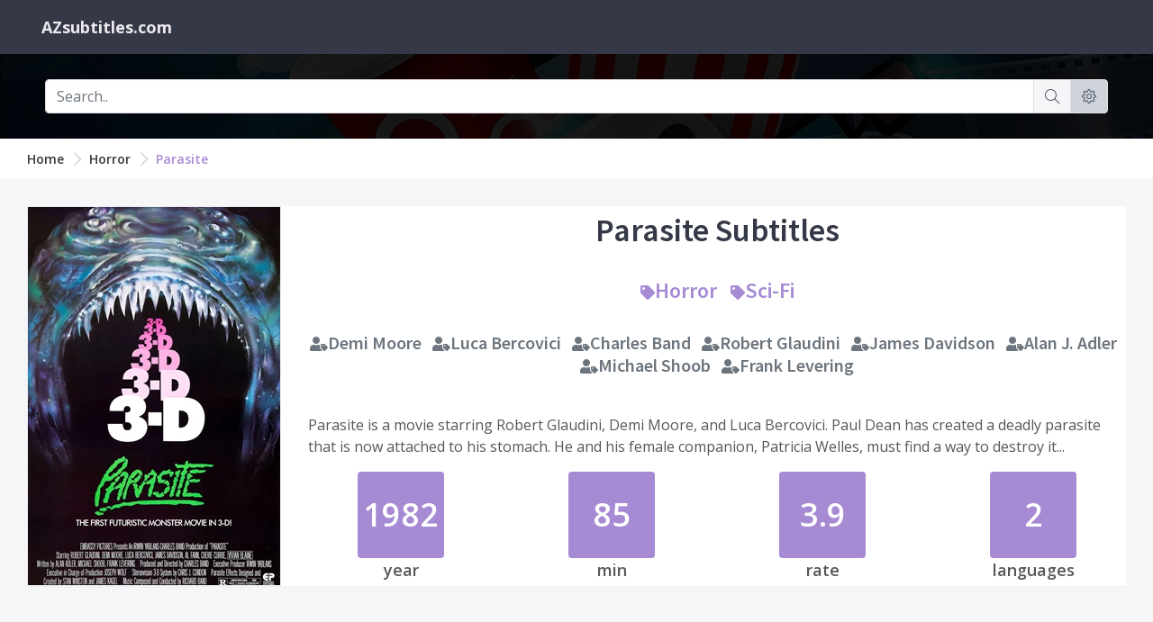

--- FILE ---
content_type: text/html; charset=utf-8
request_url: https://www.azsubtitles.com/parasite
body_size: 5130
content:
<!DOCTYPE html><html lang=en><head><meta charset=utf-8><meta name=viewport content="width=device-width, initial-scale=1.0, shrink-to-fit=no"><title>Download Parasite Subtitles</title><link rel=preload href=/styles.css as=style onload="this.onload=null;this.rel='stylesheet'"><link rel=preload href="//fonts.googleapis.com/css?family=Source+Sans+Pro:300,400,400italic,600,700%7COpen+Sans:300,400,400italic,600,700&amp;display=swap" as=style onload="this.onload=null;this.rel='stylesheet'"><noscript><link rel=stylesheet href=/styles.css><link rel=stylesheet href="//fonts.googleapis.com/css?family=Source+Sans+Pro:300,400,400italic,600,700%7COpen+Sans:300,400,400italic,600,700&amp;display=swap"></noscript><link rel=canonical href=https://www.azsubtitles.com/parasite><link rel=alternate type=application/rss+xml title="AZ subtitles - Download movie subtitles: Parasite RSS Feed" href=/rss/genre/horror><meta property=article:section content="Download Parasite Subtitles"><meta name=description content="Parasite is a movie starring Robert Glaudini, Demi Moore, and Luca Bercovici. Paul Dean has created a deadly parasite that is now attached to his stomach. He and his female companion, Patricia Welles, must find a way to destroy it..."><meta name=keywords content="Parasite,Horror,Sci-Fi,Demi Moore,Luca Bercovici,Charles Band"><meta name=twitter:site content=www.azsubtitles.com><meta name=twitter:title content="Download Parasite Subtitles"><meta name=twitter:description content="Parasite is a movie starring Robert Glaudini, Demi Moore, and Luca Bercovici. Paul Dean has created a deadly parasite that is now attached to his stomach. He and his female companion, Patricia Welles, must find a way to destroy it..."><meta name=twitter:url content=https://www.azsubtitles.com/parasite><meta property=og:title content=Parasite><meta property=og:description content="Parasite is a movie starring Robert Glaudini, Demi Moore, and Luca Bercovici. Paul Dean has created a deadly parasite that is now attached to his stomach. He and his female companion, Patricia Welles, must find a way to destroy it..."><meta property=og:url content=https://www.azsubtitles.com/parasite><meta property=og:image content=https://cdn.azsubtitles.com/thumbs/poster/1982/parasite.jpg><body><div id=page-container class="sidebar-dark side-scroll page-header-fixed page-header-dark main-content-boxed"><header id=page-header><div class=content-header><div class="d-flex align-items-center"><a class="font-w600 text-dual ml-3" href="/"> <span class="font-w700 font-size-h5">AZsubtitles.com</span> </a></div><div class="d-flex align-items-center"></div></div></header><main id=main-container><div class="bg-transparent bg-image" style="background-image:url('/Content/img/movie2.jpg')" id=searchboxContainer><div class="block-content block-content-full bg-black-90"><div class="content py-0"><div class=text-center><form action=/search id=searchForm method=get><div class="input-group py-2"><input type=text class=form-control placeholder=Search.. id=query name=q><div class=input-group-append><a data-toggle=tooltip title="Submit search query" href="javascript:$('#searchForm').submit()" class="text-primary-dark input-group-text bg-body"> <i class="si si-magnifier"></i> </a></div><div class=input-group-append><a data-toggle=tooltip title="Settings languages" href=/settings class="text-primary-dark input-group-text bg-gray"> <i class="si si-settings"></i> </a></div></div></form></div></div></div></div><div class=bg-white><div class="content content-boxed py-0"><nav aria-label=breadcrumb><ol class="breadcrumb breadcrumb-alt"><li class=breadcrumb-item><a class="link-fx text-dark" href="/">Home</a><li class=breadcrumb-item><a class="link-fx text-dark" href=/genre/horror>Horror</a><li class=breadcrumb-item aria-current=page><a class=link-fx href=/parasite>Parasite</a></ol></nav></div></div><div class=content><div class=block><div class=row><div class=col-md-3><img class="img-fluid img-responsive lazyload border" src="[data-uri]" data-src=https://cdn.azsubtitles.com/thumbs/poster/1982/parasite.jpg alt=Parasite></div><div class=col-md-9><h1 class="text-primary-darker text-center py-1">Parasite Subtitles</h1><h3 class="text-center text-primary py-1"><a class=text-primary href=/genre/horror title="Browse all Horror movie"><i class="font-size-h6 fa fa-tag"></i>Horror</a> &nbsp; <a class=text-primary href=/genre/sci-fi title="Browse all Sci-Fi movie"><i class="font-size-h6 fa fa-tag"></i>Sci-Fi</a></h3><h4 class="text-center text-gray-dark py-1"><a class=text-gray-dark href=/person/demi-moore title="Browse all Demi Moore movie"><i class="font-size-h6 fa fa-user-tag"></i>Demi Moore</a> &nbsp; <a class=text-gray-dark href=/person/luca-bercovici title="Browse all Luca Bercovici movie"><i class="font-size-h6 fa fa-user-tag"></i>Luca Bercovici</a> &nbsp; <a class=text-gray-dark href=/person/charles-band title="Browse all Charles Band movie"><i class="font-size-h6 fa fa-user-tag"></i>Charles Band</a> &nbsp; <a class=text-gray-dark href=/person/robert-glaudini title="Browse all Robert Glaudini movie"><i class="font-size-h6 fa fa-user-tag"></i>Robert Glaudini</a> &nbsp; <a class=text-gray-dark href=/person/james-davidson title="Browse all James Davidson movie"><i class="font-size-h6 fa fa-user-tag"></i>James Davidson</a> &nbsp; <a class=text-gray-dark href=/person/alan-j-adler title="Browse all Alan J. Adler movie"><i class="font-size-h6 fa fa-user-tag"></i>Alan J. Adler</a> &nbsp; <a class=text-gray-dark href=/person/michael-shoob title="Browse all Michael Shoob movie"><i class="font-size-h6 fa fa-user-tag"></i>Michael Shoob</a> &nbsp; <a class=text-gray-dark href=/person/frank-levering title="Browse all Frank Levering movie"><i class="font-size-h6 fa fa-user-tag"></i>Frank Levering</a></h4><div class=py-3>Parasite is a movie starring Robert Glaudini, Demi Moore, and Luca Bercovici. Paul Dean has created a deadly parasite that is now attached to his stomach. He and his female companion, Patricia Welles, must find a way to destroy it...</div><div class=row><div class="col-md-3 col-6"><div class=text-center><div class="item item-2x item-rounded bg-primary text-white mx-auto"><strong class=font-size-h1>1982</strong><br></div><div class="font-size-h5 font-w600 mb-0">year</div></div></div><div class="col-md-3 col-6"><div class=text-center><div class="item item-2x item-rounded bg-primary text-white mx-auto"><strong class=font-size-h1>85</strong><br></div><div class="font-size-h5 font-w600 mb-0">min</div></div></div><div class="col-md-3 col-6"><div class=text-center><div class="item item-2x item-rounded bg-primary text-white mx-auto"><strong class=font-size-h1>3.9</strong><br></div><div class="font-size-h5 font-w600 mb-0">rate</div></div></div><div class="col-md-3 col-6"><div class=text-center><div class="item item-2x item-rounded bg-primary text-white mx-auto"><strong class=font-size-h1>2</strong><br></div><div class="font-size-h5 font-w600 mb-0">languages</div></div></div></div></div></div></div></div><div class=content><div class=block><div class=bg-amethyst-lighter style=position:relative><div class="dropdown d-inline-block ml-2 dropdown-nopos"><button class="btn btn-default dropdown-toggle" type=button data-toggle=dropdown data-hover=dropdown> <strong class=text-primary>Language Filters</strong> <span class=caret></span> </button><div class=dropdown-menu style="width:100%;padding:0 10px"><div class=row><div class="col-lg-3 py-1"><a class=text-primary-dark href=/parasite>All languages</a></div><div class="col-lg-3 py-1"><a class=text-primary-dark href="/parasite?lang=english">English</a></div></div></div></div></div><div class=row><div class=col-md-12><table class="table table-responsive table-borderless table-striped"><tr><th>Language<th>Release name<th>Release note<th>Last Updated<th>Quick download<tr><td><a title="Parasite English Subtitles" href=/parasite/english-1209063>English</a><td><ol class=list-unstyled><li><a title="Download Parasite(1982)Sub.3D HOU Eng English Subtitles" href=/parasite/english-1209063>Parasite(1982)Sub.3D HOU Eng</a></ol><td>3D Version<td>6 years ago<td><ol class=list-unstyled><li><a data-toggle=tooltip data-placement=top title=Parasite(1982)Sub.Eng.Full.srt href="https://cdn.azsubtitles.com/download/data/2019/12/11/Parasite(1982)Sub.Eng.Full.[1209063.parasite.english].srt?filename=Parasite(1982)Sub.Eng.Full.srt"> <i class="fa fa-download"></i> <i class=text-gray-darker>38KB</i> </a></ol></table></div></div></div></div></main><footer id=page-footer class=bg-white><div class="content py-4"><div class="row items-push font-size-sm border-bottom pt-4"><div class="col-md-8 col-sm-12"><h3>Subtitles languages</h3><ul class="list list-simple-mini pr-0 row"><li class="col-md-3 col-sm-6"><a class=font-w400 href=/language/big-5-code> <i class="fa fa-angle-right text-primary-lighter"></i> Big 5 code </a><li class="col-md-3 col-sm-6"><a class=font-w400 href=/language/albanian> <i class="fa fa-angle-right text-primary-lighter"></i> Albanian </a><li class="col-md-3 col-sm-6"><a class=font-w400 href=/language/arabic> <i class="fa fa-angle-right text-primary-lighter"></i> Arabic </a><li class="col-md-3 col-sm-6"><a class=font-w400 href=/language/armenian> <i class="fa fa-angle-right text-primary-lighter"></i> Armenian </a><li class="col-md-3 col-sm-6"><a class=font-w400 href=/language/azerbaijani> <i class="fa fa-angle-right text-primary-lighter"></i> Azerbaijani </a><li class="col-md-3 col-sm-6"><a class=font-w400 href=/language/basque> <i class="fa fa-angle-right text-primary-lighter"></i> Basque </a><li class="col-md-3 col-sm-6"><a class=font-w400 href=/language/belarusian> <i class="fa fa-angle-right text-primary-lighter"></i> Belarusian </a><li class="col-md-3 col-sm-6"><a class=font-w400 href=/language/bengali> <i class="fa fa-angle-right text-primary-lighter"></i> Bengali </a><li class="col-md-3 col-sm-6"><a class=font-w400 href=/language/chinese-bg-code> <i class="fa fa-angle-right text-primary-lighter"></i> Chinese BG code </a><li class="col-md-3 col-sm-6"><a class=font-w400 href=/language/bosnian> <i class="fa fa-angle-right text-primary-lighter"></i> Bosnian </a><li class="col-md-3 col-sm-6"><a class=font-w400 href=/language/brazillian-portuguese> <i class="fa fa-angle-right text-primary-lighter"></i> Brazillian Portuguese </a><li class="col-md-3 col-sm-6"><a class=font-w400 href=/language/bulgarian> <i class="fa fa-angle-right text-primary-lighter"></i> Bulgarian </a><li class="col-md-3 col-sm-6"><a class=font-w400 href=/language/bulgarian-english> <i class="fa fa-angle-right text-primary-lighter"></i> Bulgarian/ English </a><li class="col-md-3 col-sm-6"><a class=font-w400 href=/language/burmese> <i class="fa fa-angle-right text-primary-lighter"></i> Burmese </a><li class="col-md-3 col-sm-6"><a class=font-w400 href=/language/cambodian-khmer> <i class="fa fa-angle-right text-primary-lighter"></i> Cambodian/Khmer </a><li class="col-md-3 col-sm-6"><a class=font-w400 href=/language/catalan> <i class="fa fa-angle-right text-primary-lighter"></i> Catalan </a><li class="col-md-3 col-sm-6"><a class=font-w400 href=/language/croatian> <i class="fa fa-angle-right text-primary-lighter"></i> Croatian </a><li class="col-md-3 col-sm-6"><a class=font-w400 href=/language/czech> <i class="fa fa-angle-right text-primary-lighter"></i> Czech </a><li class="col-md-3 col-sm-6"><a class=font-w400 href=/language/danish> <i class="fa fa-angle-right text-primary-lighter"></i> Danish </a><li class="col-md-3 col-sm-6"><a class=font-w400 href=/language/dutch> <i class="fa fa-angle-right text-primary-lighter"></i> Dutch </a><li class="col-md-3 col-sm-6"><a class=font-w400 href=/language/dutch-english> <i class="fa fa-angle-right text-primary-lighter"></i> Dutch/ English </a><li class="col-md-3 col-sm-6"><a class=font-w400 href=/language/english> <i class="fa fa-angle-right text-primary-lighter"></i> English </a><li class="col-md-3 col-sm-6"><a class=font-w400 href=/language/english-german> <i class="fa fa-angle-right text-primary-lighter"></i> English/ German </a><li class="col-md-3 col-sm-6"><a class=font-w400 href=/language/hungarian-english> <i class="fa fa-angle-right text-primary-lighter"></i> Hungarian/ English </a><li class="col-md-3 col-sm-6"><a class=font-w400 href=/language/esperanto> <i class="fa fa-angle-right text-primary-lighter"></i> Esperanto </a><li class="col-md-3 col-sm-6"><a class=font-w400 href=/language/estonian> <i class="fa fa-angle-right text-primary-lighter"></i> Estonian </a><li class="col-md-3 col-sm-6"><a class=font-w400 href=/language/farsi-persian> <i class="fa fa-angle-right text-primary-lighter"></i> Farsi/Persian </a><li class="col-md-3 col-sm-6"><a class=font-w400 href=/language/finnish> <i class="fa fa-angle-right text-primary-lighter"></i> Finnish </a><li class="col-md-3 col-sm-6"><a class=font-w400 href=/language/french> <i class="fa fa-angle-right text-primary-lighter"></i> French </a><li class="col-md-3 col-sm-6"><a class=font-w400 href=/language/georgian> <i class="fa fa-angle-right text-primary-lighter"></i> Georgian </a><li class="col-md-3 col-sm-6"><a class=font-w400 href=/language/german> <i class="fa fa-angle-right text-primary-lighter"></i> German </a><li class="col-md-3 col-sm-6"><a class=font-w400 href=/language/greek> <i class="fa fa-angle-right text-primary-lighter"></i> Greek </a><li class="col-md-3 col-sm-6"><a class=font-w400 href=/language/greenlandic> <i class="fa fa-angle-right text-primary-lighter"></i> Greenlandic </a><li class="col-md-3 col-sm-6"><a class=font-w400 href=/language/hebrew> <i class="fa fa-angle-right text-primary-lighter"></i> Hebrew </a><li class="col-md-3 col-sm-6"><a class=font-w400 href=/language/hindi> <i class="fa fa-angle-right text-primary-lighter"></i> Hindi </a><li class="col-md-3 col-sm-6"><a class=font-w400 href=/language/hungarian> <i class="fa fa-angle-right text-primary-lighter"></i> Hungarian </a><li class="col-md-3 col-sm-6"><a class=font-w400 href=/language/icelandic> <i class="fa fa-angle-right text-primary-lighter"></i> Icelandic </a><li class="col-md-3 col-sm-6"><a class=font-w400 href=/language/indonesian> <i class="fa fa-angle-right text-primary-lighter"></i> Indonesian </a><li class="col-md-3 col-sm-6"><a class=font-w400 href=/language/italian> <i class="fa fa-angle-right text-primary-lighter"></i> Italian </a><li class="col-md-3 col-sm-6"><a class=font-w400 href=/language/japanese> <i class="fa fa-angle-right text-primary-lighter"></i> Japanese </a><li class="col-md-3 col-sm-6"><a class=font-w400 href=/language/kannada> <i class="fa fa-angle-right text-primary-lighter"></i> Kannada </a><li class="col-md-3 col-sm-6"><a class=font-w400 href=/language/korean> <i class="fa fa-angle-right text-primary-lighter"></i> Korean </a><li class="col-md-3 col-sm-6"><a class=font-w400 href=/language/kurdish> <i class="fa fa-angle-right text-primary-lighter"></i> Kurdish </a><li class="col-md-3 col-sm-6"><a class=font-w400 href=/language/latvian> <i class="fa fa-angle-right text-primary-lighter"></i> Latvian </a><li class="col-md-3 col-sm-6"><a class=font-w400 href=/language/lithuanian> <i class="fa fa-angle-right text-primary-lighter"></i> Lithuanian </a><li class="col-md-3 col-sm-6"><a class=font-w400 href=/language/macedonian> <i class="fa fa-angle-right text-primary-lighter"></i> Macedonian </a><li class="col-md-3 col-sm-6"><a class=font-w400 href=/language/malay> <i class="fa fa-angle-right text-primary-lighter"></i> Malay </a><li class="col-md-3 col-sm-6"><a class=font-w400 href=/language/malayalam> <i class="fa fa-angle-right text-primary-lighter"></i> Malayalam </a><li class="col-md-3 col-sm-6"><a class=font-w400 href=/language/manipuri> <i class="fa fa-angle-right text-primary-lighter"></i> Manipuri </a><li class="col-md-3 col-sm-6"><a class=font-w400 href=/language/mongolian> <i class="fa fa-angle-right text-primary-lighter"></i> Mongolian </a><li class="col-md-3 col-sm-6"><a class=font-w400 href=/language/nepali> <i class="fa fa-angle-right text-primary-lighter"></i> Nepali </a><li class="col-md-3 col-sm-6"><a class=font-w400 href=/language/norwegian> <i class="fa fa-angle-right text-primary-lighter"></i> Norwegian </a><li class="col-md-3 col-sm-6"><a class=font-w400 href=/language/pashto> <i class="fa fa-angle-right text-primary-lighter"></i> Pashto </a><li class="col-md-3 col-sm-6"><a class=font-w400 href=/language/polish> <i class="fa fa-angle-right text-primary-lighter"></i> Polish </a><li class="col-md-3 col-sm-6"><a class=font-w400 href=/language/portuguese> <i class="fa fa-angle-right text-primary-lighter"></i> Portuguese </a><li class="col-md-3 col-sm-6"><a class=font-w400 href=/language/punjabi> <i class="fa fa-angle-right text-primary-lighter"></i> Punjabi </a><li class="col-md-3 col-sm-6"><a class=font-w400 href=/language/rohingya> <i class="fa fa-angle-right text-primary-lighter"></i> Rohingya </a><li class="col-md-3 col-sm-6"><a class=font-w400 href=/language/romanian> <i class="fa fa-angle-right text-primary-lighter"></i> Romanian </a><li class="col-md-3 col-sm-6"><a class=font-w400 href=/language/russian> <i class="fa fa-angle-right text-primary-lighter"></i> Russian </a><li class="col-md-3 col-sm-6"><a class=font-w400 href=/language/serbian> <i class="fa fa-angle-right text-primary-lighter"></i> Serbian </a><li class="col-md-3 col-sm-6"><a class=font-w400 href=/language/sinhala> <i class="fa fa-angle-right text-primary-lighter"></i> Sinhala </a><li class="col-md-3 col-sm-6"><a class=font-w400 href=/language/slovak> <i class="fa fa-angle-right text-primary-lighter"></i> Slovak </a><li class="col-md-3 col-sm-6"><a class=font-w400 href=/language/slovenian> <i class="fa fa-angle-right text-primary-lighter"></i> Slovenian </a><li class="col-md-3 col-sm-6"><a class=font-w400 href=/language/somali> <i class="fa fa-angle-right text-primary-lighter"></i> Somali </a><li class="col-md-3 col-sm-6"><a class=font-w400 href=/language/spanish> <i class="fa fa-angle-right text-primary-lighter"></i> Spanish </a><li class="col-md-3 col-sm-6"><a class=font-w400 href=/language/sundanese> <i class="fa fa-angle-right text-primary-lighter"></i> Sundanese </a><li class="col-md-3 col-sm-6"><a class=font-w400 href=/language/swahili> <i class="fa fa-angle-right text-primary-lighter"></i> Swahili </a><li class="col-md-3 col-sm-6"><a class=font-w400 href=/language/swedish> <i class="fa fa-angle-right text-primary-lighter"></i> Swedish </a><li class="col-md-3 col-sm-6"><a class=font-w400 href=/language/tagalog> <i class="fa fa-angle-right text-primary-lighter"></i> Tagalog </a><li class="col-md-3 col-sm-6"><a class=font-w400 href=/language/tamil> <i class="fa fa-angle-right text-primary-lighter"></i> Tamil </a><li class="col-md-3 col-sm-6"><a class=font-w400 href=/language/telugu> <i class="fa fa-angle-right text-primary-lighter"></i> Telugu </a><li class="col-md-3 col-sm-6"><a class=font-w400 href=/language/thai> <i class="fa fa-angle-right text-primary-lighter"></i> Thai </a><li class="col-md-3 col-sm-6"><a class=font-w400 href=/language/turkish> <i class="fa fa-angle-right text-primary-lighter"></i> Turkish </a><li class="col-md-3 col-sm-6"><a class=font-w400 href=/language/ukrainian> <i class="fa fa-angle-right text-primary-lighter"></i> Ukrainian </a><li class="col-md-3 col-sm-6"><a class=font-w400 href=/language/urdu> <i class="fa fa-angle-right text-primary-lighter"></i> Urdu </a><li class="col-md-3 col-sm-6"><a class=font-w400 href=/language/vietnamese> <i class="fa fa-angle-right text-primary-lighter"></i> Vietnamese </a><li class="col-md-3 col-sm-6"><a class=font-w400 href=/language/yoruba> <i class="fa fa-angle-right text-primary-lighter"></i> Yoruba </a></ul></div><div class="col-md-4 col-sm-12"><h3>Quick links</h3><ul class=list><li class=py-1><a class="font-w600 text-smooth-dark" href="/"><i class="si si-home"></i> Home</a><li class=py-1><a class="font-w600 text-smooth-dark" href=/settings><i class="fa fa-cogs"></i> Settings</a><li class=py-1><a class="font-w600 text-smooth-dark" href=/tos><i class="si si-question"></i> Term of services</a><li class=py-1><a class="font-w600 text-smooth-dark" href=/rss><i class="fa fa-rss"></i> Rss</a><li class=py-1><a class="font-w600 text-smooth-dark" href=/restful-api><i class="fa fa-tools"></i> Restful API</a></ul></div></div><div class="row font-size-sm pt-4"><div class="col-sm-12 order-sm-1 py-1"><a class=font-w600 href="/">www.azsubtitles.com 1.0</a> &copy; <span data-toggle=year-copy></span></div></div></div></footer></div><script src=/scripts.js></script><script type=application/ld+json>{"@context":"https:\/\/schema.org","@type":"WebSite","@id":"#website","url":"https:\/\/www.azsubtitles.com\/","name":"AZ subtitles - Download movie subtitles","potentialAction":{"@type":"SearchAction","target":"https:\/\/www.azsubtitles.com\/search?q={search_term_string}","query-input":"required name=search_term_string"}}</script><script type=application/ld+json>{"@context":"http://schema.org","@type":"Movie","url":"https://www.azsubtitles.com/parasite","name":"Parasite","image":"https://cdn.azsubtitles.com/thumbs/poster/1982/parasite.jpg","genre":["Horror","Sci-Fi"],"actor":[{"@type":"Person","url":"https://www.azsubtitles.com/person/demi-moore","name":"Demi Moore"},{"@type":"Person","url":"https://www.azsubtitles.com/person/luca-bercovici","name":"Luca Bercovici"},{"@type":"Person","url":"https://www.azsubtitles.com/person/robert-glaudini","name":"Robert Glaudini"},{"@type":"Person","url":"https://www.azsubtitles.com/person/james-davidson","name":"James Davidson"}],"director":[{"@type":"Person","url":"https://www.azsubtitles.com/person/charles-band","name":"Charles Band"}],"creator":[{"@type":"Person","url":"https://www.azsubtitles.com/person/alan-j-adler","name":"Alan J. Adler"},{"@type":"Person","url":"https://www.azsubtitles.com/person/michael-shoob","name":"Michael Shoob"},{"@type":"Person","url":"https://www.azsubtitles.com/person/frank-levering","name":"Frank Levering"}],"description":"Parasite is a movie starring Robert Glaudini, Demi Moore, and Luca Bercovici. Paul Dean has created a deadly parasite that is now attached to his stomach. He and his female companion, Patricia Welles, must find a way to destroy it...","datePublished":"1982-03-12","keywords":"Parasite,Horror,Sci-Fi,Demi Moore,Luca Bercovici,Charles Band","aggregateRating":{"@type":"AggregateRating","ratingCount":97648,"bestRating":"10.0","worstRating":"1.0","ratingValue":"7.0"},"duration":"85M"}</script><script type=application/ld+json>{"@context":"https://schema.org","@type":"BreadcrumbList","itemListElement":[{"@type":"ListItem","position":0,"name":"Horror","item":"https://www.azsubtitles.com/genre/horror"},{"@type":"ListItem","position":1,"name":"Parasite","item":"https://www.azsubtitles.com/parasite"}]}</script><script async src="https://www.googletagmanager.com/gtag/js?id=UA-165269757-1"></script><script>window.dataLayer=window.dataLayer||[];function gtag(){dataLayer.push(arguments);}
gtag('js',new Date());gtag('config','UA-165269757-1');</script>

--- FILE ---
content_type: text/javascript; charset=utf-8
request_url: https://www.azsubtitles.com/scripts.js
body_size: 446104
content:
!function(n,t){"use strict";"object"==typeof module&&"object"==typeof module.exports?module.exports=n.document?t(n,!0):function(n){if(!n.document)throw new Error("jQuery requires a window with a document");return t(n)}:t(n)}("undefined"!=typeof window?window:this,function(n,t){"use strict";function it(n){return null!=n&&n===n.window}function gr(n,t,i){var r,e,u=(i=i||f).createElement("script");if(u.text=n,t)for(r in pe)(e=t[r]||t.getAttribute&&t.getAttribute(r))&&u.setAttribute(r,e);i.head.appendChild(u).parentNode.removeChild(u)}function rt(n){return null==n?n+"":"object"==typeof n||"function"==typeof n?ri[kr.call(n)]||"object":typeof n}function di(n){var t=!!n&&"length"in n&&n.length,i=rt(n);return!u(n)&&!it(n)&&("array"===i||0===t||"number"==typeof t&&0<t&&t-1 in n)}function ut(n,t,r){for(var u=[],f=void 0!==r;(n=n[t])&&9!==n.nodeType;)if(1===n.nodeType){if(f&&i(n).is(r))break;u.push(n)}return u}function tu(n,t){for(var i=[];n;n=n.nextSibling)1===n.nodeType&&n!==t&&i.push(n);return i}function l(n,t){return n.nodeName&&n.nodeName.toLowerCase()===t.toLowerCase()}function tr(n,t,r){return u(t)?i.grep(n,function(n,i){return!!t.call(n,i,n)!==r}):t.nodeType?i.grep(n,function(n){return n===t!==r}):"string"!=typeof t?i.grep(n,function(n){return-1<ii.call(t,n)!==r}):i.filter(t,n,r)}function eu(n,t){for(;(n=n[t])&&1!==n.nodeType;);return n}function ft(n){return n}function fi(n){throw n;}function ou(n,t,i,r){var f;try{n&&u(f=n.promise)?f.call(n).done(t).fail(i):n&&u(f=n.then)?f.call(n,t,i):t.apply(void 0,[n].slice(r))}catch(n){i.apply(void 0,[n])}}function oi(){f.removeEventListener("DOMContentLoaded",oi);n.removeEventListener("load",oi);i.ready()}function de(n,t){return t.toUpperCase()}function p(n){return n.replace(be,"ms-").replace(ke,de)}function si(n){return 1===n.nodeType||9===n.nodeType||!+n.nodeType}function pt(){this.expando=i.expando+pt.uid++}function hu(n,t,i){var u,r;if(void 0===i&&1===n.nodeType)if(u="data-"+t.replace(no,"-$&").toLowerCase(),"string"==typeof(i=n.getAttribute(u))){try{i="true"===(r=i)||"false"!==r&&("null"===r?null:r===+r+""?+r:ge.test(r)?JSON.parse(r):r)}catch(n){}o.set(n,t,i)}else i=void 0;return i}function hi(n,t){return"none"===(n=t||n).style.display||""===n.style.display&&et(n)&&"none"===i.css(n,"display")}function lu(n,t,i,r){var f,u,e={};for(u in t)e[u]=n.style[u],n.style[u]=t[u];for(u in f=i.apply(n,r||[]),t)n.style[u]=e[u];return f}function au(n,t,r,u){var s,h,c=20,l=u?function(){return u.cur()}:function(){return i.css(n,t,"")},o=l(),e=r&&r[3]||(i.cssNumber[t]?"":"px"),f=n.nodeType&&(i.cssNumber[t]||"px"!==e&&+o)&&wt.exec(i.css(n,t));if(f&&f[3]!==e){for(o/=2,e=e||f[3],f=+o||1;c--;)i.style(n,t,f+e),(1-h)*(1-(h=l()/o||.5))<=0&&(c=0),f/=h;f*=2;i.style(n,t,f+e);r=r||[]}return r&&(f=+f||+o||0,s=r[1]?f+(r[1]+1)*r[2]:+r[2],u&&(u.unit=e,u.start=f,u.end=s)),s}function ot(n,t){for(var h,f,s,c,l,e,o=[],u=0,a=n.length;u<a;u++)(f=n[u]).style&&(h=f.style.display,t?("none"===h&&(o[u]=r.get(f,"display")||null,o[u]||(f.style.display="")),""===f.style.display&&hi(f)&&(o[u]=(e=c=s=void 0,c=f.ownerDocument,l=f.nodeName,(e=ir[l])||(s=c.body.appendChild(c.createElement(l)),e=i.css(s,"display"),s.parentNode.removeChild(s),"none"===e&&(e="block"),ir[l]=e)))):"none"!==h&&(o[u]="none",r.set(f,"display",h)));for(u=0;u<a;u++)null!=o[u]&&(n[u].style.display=o[u]);return n}function s(n,t){var r;return r=void 0!==n.getElementsByTagName?n.getElementsByTagName(t||"*"):void 0!==n.querySelectorAll?n.querySelectorAll(t||"*"):[],void 0===t||t&&l(n,t)?i.merge([n],r):r}function rr(n,t){for(var i=0,u=n.length;i<u;i++)r.set(n[i],"globalEval",!t||r.get(t[i],"globalEval"))}function wu(n,t,r,u,f){for(var e,o,p,a,w,v,c=t.createDocumentFragment(),y=[],l=0,b=n.length;l<b;l++)if((e=n[l])||0===e)if("object"===rt(e))i.merge(y,e.nodeType?[e]:e);else if(pu.test(e)){for(o=o||c.appendChild(t.createElement("div")),p=(vu.exec(e)||["",""])[1].toLowerCase(),a=h[p]||h._default,o.innerHTML=a[1]+i.htmlPrefilter(e)+a[2],v=a[0];v--;)o=o.lastChild;i.merge(y,o.childNodes);(o=c.firstChild).textContent=""}else y.push(t.createTextNode(e));for(c.textContent="",l=0;e=y[l++];)if(u&&-1<i.inArray(e,u))f&&f.push(e);else if(w=et(e),o=s(c.appendChild(e),"script"),w&&rr(o),r)for(v=0;e=o[v++];)yu.test(e.type||"")&&r.push(e);return c}function st(){return!0}function ht(){return!1}function uo(n,t){return n===function(){try{return f.activeElement}catch(n){}}()==("focus"===t)}function ur(n,t,r,u,f,e){var o,s;if("object"==typeof t){for(s in"string"!=typeof r&&(u=u||r,r=void 0),t)ur(n,s,r,u,t[s],e);return n}if(null==u&&null==f?(f=r,u=r=void 0):null==f&&("string"==typeof r?(f=u,u=void 0):(f=u,u=r,r=void 0)),!1===f)f=ht;else if(!f)return n;return 1===e&&(o=f,(f=function(n){return i().off(n),o.apply(this,arguments)}).guid=o.guid||(o.guid=i.guid++)),n.each(function(){i.event.add(this,t,f,u,r)})}function li(n,t,u){u?(r.set(n,t,!1),i.event.add(n,t,{namespace:!1,handler:function(n){var o,e,f=r.get(this,t);if(1&n.isTrigger&&this[t]){if(f.length)(i.event.special[t]||{}).delegateType&&n.stopPropagation();else if(f=k.call(arguments),r.set(this,t,f),o=u(this,t),this[t](),f!==(e=r.get(this,t))||o?r.set(this,t,!1):e={},f!==e)return n.stopImmediatePropagation(),n.preventDefault(),e.value}else f.length&&(r.set(this,t,{value:i.event.trigger(i.extend(f[0],i.Event.prototype),f.slice(1),this)}),n.stopImmediatePropagation())}})):void 0===r.get(n,t)&&i.event.add(n,t,st)}function ku(n,t){return l(n,"table")&&l(11!==t.nodeType?t:t.firstChild,"tr")&&i(n).children("tbody")[0]||n}function ho(n){return n.type=(null!==n.getAttribute("type"))+"/"+n.type,n}function co(n){return"true/"===(n.type||"").slice(0,5)?n.type=n.type.slice(5):n.removeAttribute("type"),n}function du(n,t){var u,c,f,s,h,l,a,e;if(1===t.nodeType){if(r.hasData(n)&&(s=r.access(n),h=r.set(t,s),e=s.events))for(f in delete h.handle,h.events={},e)for(u=0,c=e[f].length;u<c;u++)i.event.add(t,f,e[f][u]);o.hasData(n)&&(l=o.access(n),a=i.extend({},l),o.set(t,a))}}function ct(n,t,f,o){t=br.apply([],t);var a,w,l,v,h,b,c=0,y=n.length,d=y-1,p=t[0],k=u(p);if(k||1<y&&"string"==typeof p&&!e.checkClone&&oo.test(p))return n.each(function(i){var r=n.eq(i);k&&(t[0]=p.call(this,i,r.html()));ct(r,t,f,o)});if(y&&(w=(a=wu(t,n[0].ownerDocument,!1,n,o)).firstChild,1===a.childNodes.length&&(a=w),w||o)){for(v=(l=i.map(s(a,"script"),ho)).length;c<y;c++)h=a,c!==d&&(h=i.clone(h,!0,!0),v&&i.merge(l,s(h,"script"))),f.call(n[c],h,c);if(v)for(b=l[l.length-1].ownerDocument,i.map(l,co),c=0;c<v;c++)h=l[c],yu.test(h.type||"")&&!r.access(h,"globalEval")&&i.contains(b,h)&&(h.src&&"module"!==(h.type||"").toLowerCase()?i._evalUrl&&!h.noModule&&i._evalUrl(h.src,{nonce:h.nonce||h.getAttribute("nonce")}):gr(h.textContent.replace(so,""),h,b))}return n}function gu(n,t,r){for(var u,e=t?i.filter(t,n):n,f=0;null!=(u=e[f]);f++)r||1!==u.nodeType||i.cleanData(s(u)),u.parentNode&&(r&&et(u)&&rr(s(u,"script")),u.parentNode.removeChild(u));return n}function gt(n,t,r){var o,s,h,f,u=n.style;return(r=r||vi(n))&&(""!==(f=r.getPropertyValue(t)||r[t])||et(n)||(f=i.style(n,t)),!e.pixelBoxStyles()&&fr.test(f)&&lo.test(t)&&(o=u.width,s=u.minWidth,h=u.maxWidth,u.minWidth=u.maxWidth=u.width=f,f=r.width,u.width=o,u.minWidth=s,u.maxWidth=h)),void 0!==f?f+"":f}function ef(n,t){return{get:function(){if(!n())return(this.get=t).apply(this,arguments);delete this.get}}}function ni(){if(c){ai.style.cssText="position:absolute;left:-11111px;width:60px;margin-top:1px;padding:0;border:0";c.style.cssText="position:relative;display:block;box-sizing:border-box;overflow:scroll;margin:auto;border:1px;padding:1px;width:60%;top:1%";bt.appendChild(ai).appendChild(c);var t=n.getComputedStyle(c);nf="1%"!==t.top;ff=12===yi(t.marginLeft);c.style.right="60%";uf=36===yi(t.right);tf=36===yi(t.width);c.style.position="absolute";rf=12===yi(c.offsetWidth/3);bt.removeChild(ai);c=null}}function yi(n){return Math.round(parseFloat(n))}function er(n){return i.cssProps[n]||hf[n]||(n in sf?n:hf[n]=function(n){for(var i=n[0].toUpperCase()+n.slice(1),t=of.length;t--;)if((n=of[t]+i)in sf)return n}(n)||n)}function af(n,t,i){var r=wt.exec(t);return r?Math.max(0,r[2]-(i||0))+(r[3]||"px"):t}function or(n,t,r,u,f,e){var o="width"===t?1:0,h=0,s=0;if(r===(u?"border":"content"))return 0;for(;o<4;o+=2)"margin"===r&&(s+=i.css(n,r+b[o],!0,f)),u?("content"===r&&(s-=i.css(n,"padding"+b[o],!0,f)),"margin"!==r&&(s-=i.css(n,"border"+b[o]+"Width",!0,f))):(s+=i.css(n,"padding"+b[o],!0,f),"padding"!==r?s+=i.css(n,"border"+b[o]+"Width",!0,f):h+=i.css(n,"border"+b[o]+"Width",!0,f));return!u&&0<=e&&(s+=Math.max(0,Math.ceil(n["offset"+t[0].toUpperCase()+t.slice(1)]-e-s-h-.5))||0),s}function vf(n,t,r){var f=vi(n),o=(!e.boxSizingReliable()||r)&&"border-box"===i.css(n,"boxSizing",!1,f),s=o,u=gt(n,t,f),h="offset"+t[0].toUpperCase()+t.slice(1);if(fr.test(u)){if(!r)return u;u="auto"}return(!e.boxSizingReliable()&&o||"auto"===u||!parseFloat(u)&&"inline"===i.css(n,"display",!1,f))&&n.getClientRects().length&&(o="border-box"===i.css(n,"boxSizing",!1,f),(s=h in n)&&(u=n[h])),(u=parseFloat(u)||0)+or(n,t,r||(o?"border":"content"),s,f,u)+"px"}function v(n,t,i,r,u){return new v.prototype.init(n,t,i,r,u)}function sr(){pi&&(!1===f.hidden&&n.requestAnimationFrame?n.requestAnimationFrame(sr):n.setTimeout(sr,i.fx.interval),i.fx.tick())}function bf(){return n.setTimeout(function(){lt=void 0}),lt=Date.now()}function wi(n,t){var u,r=0,i={height:n};for(t=t?1:0;r<4;r+=2-t)i["margin"+(u=b[r])]=i["padding"+u]=n;return t&&(i.opacity=i.width=n),i}function kf(n,t,i){for(var u,f=(y.tweeners[t]||[]).concat(y.tweeners["*"]),r=0,e=f.length;r<e;r++)if(u=f[r].call(i,t,n))return u}function y(n,t,r){var o,s,h=0,a=y.prefilters.length,e=i.Deferred().always(function(){delete l.elem}),l=function(){if(s)return!1;for(var o=lt||bf(),t=Math.max(0,f.startTime+f.duration-o),i=1-(t/f.duration||0),r=0,u=f.tweens.length;r<u;r++)f.tweens[r].run(i);return e.notifyWith(n,[f,i,t]),i<1&&u?t:(u||e.notifyWith(n,[f,1,0]),e.resolveWith(n,[f]),!1)},f=e.promise({elem:n,props:i.extend({},t),opts:i.extend(!0,{specialEasing:{},easing:i.easing._default},r),originalProperties:t,originalOptions:r,startTime:lt||bf(),duration:r.duration,tweens:[],createTween:function(t,r){var u=i.Tween(n,f.opts,t,r,f.opts.specialEasing[t]||f.opts.easing);return f.tweens.push(u),u},stop:function(t){var i=0,r=t?f.tweens.length:0;if(s)return this;for(s=!0;i<r;i++)f.tweens[i].run(1);return t?(e.notifyWith(n,[f,1,0]),e.resolveWith(n,[f,t])):e.rejectWith(n,[f,t]),this}}),c=f.props;for(function(n,t){var r,f,e,u,o;for(r in n)if(e=t[f=p(r)],u=n[r],Array.isArray(u)&&(e=u[1],u=n[r]=u[0]),r!==f&&(n[f]=u,delete n[r]),(o=i.cssHooks[f])&&"expand"in o)for(r in u=o.expand(u),delete n[f],u)r in n||(n[r]=u[r],t[r]=e);else t[f]=e}(c,f.opts.specialEasing);h<a;h++)if(o=y.prefilters[h].call(f,n,c,f.opts))return u(o.stop)&&(i._queueHooks(f.elem,f.opts.queue).stop=o.stop.bind(o)),o;return i.map(c,kf,f),u(f.opts.start)&&f.opts.start.call(n,f),f.progress(f.opts.progress).done(f.opts.done,f.opts.complete).fail(f.opts.fail).always(f.opts.always),i.fx.timer(i.extend(l,{elem:n,anim:f,queue:f.opts.queue})),f}function nt(n){return(n.match(a)||[]).join(" ")}function tt(n){return n.getAttribute&&n.getAttribute("class")||""}function hr(n){return Array.isArray(n)?n:"string"==typeof n&&n.match(a)||[]}function ie(n){n.stopPropagation()}function ar(n,t,r,u){var f;if(Array.isArray(t))i.each(t,function(t,i){r||yo.test(n)?u(n,i):ar(n+"["+("object"==typeof i&&null!=i?t:"")+"]",i,r,u)});else if(r||"object"!==rt(t))u(n,t);else for(f in t)ar(n+"["+f+"]",t[f],r,u)}function oe(n){return function(t,i){"string"!=typeof t&&(i=t,t="*");var r,f=0,e=t.toLowerCase().match(a)||[];if(u(i))for(;r=e[f++];)"+"===r[0]?(r=r.slice(1)||"*",(n[r]=n[r]||[]).unshift(i)):(n[r]=n[r]||[]).push(i)}}function se(n,t,r,u){function e(s){var h;return f[s]=!0,i.each(n[s]||[],function(n,i){var s=i(t,r,u);return"string"!=typeof s||o||f[s]?o?!(h=s):void 0:(t.dataTypes.unshift(s),e(s),!1)}),h}var f={},o=n===vr;return e(t.dataTypes[0])||!f["*"]&&e("*")}function pr(n,t){var r,u,f=i.ajaxSettings.flatOptions||{};for(r in t)void 0!==t[r]&&((f[r]?n:u=u||{})[r]=t[r]);return u&&i.extend(!0,n,u),n}var g=[],f=n.document,ve=Object.getPrototypeOf,k=g.slice,br=g.concat,ki=g.push,ii=g.indexOf,ri={},kr=ri.toString,ui=ri.hasOwnProperty,dr=ui.toString,ye=dr.call(Object),e={},u=function(n){return"function"==typeof n&&"number"!=typeof n.nodeType},pe={type:!0,src:!0,nonce:!0,noModule:!0},nu="3.4.1",i=function(n,t){return new i.fn.init(n,t)},we=/^[\s\uFEFF\xA0]+|[\s\uFEFF\xA0]+$/g,d,gi,nr,iu,ru,uu,fu,a,su,ei,ir,dt,ci,pu,lt,pi,at,yf,pf,wf,df,vt,gf,ne,te,cr,he,yt,ce,wr,bi,le,ae;i.fn=i.prototype={jquery:nu,constructor:i,length:0,toArray:function(){return k.call(this)},get:function(n){return null==n?k.call(this):n<0?this[n+this.length]:this[n]},pushStack:function(n){var t=i.merge(this.constructor(),n);return t.prevObject=this,t},each:function(n){return i.each(this,n)},map:function(n){return this.pushStack(i.map(this,function(t,i){return n.call(t,i,t)}))},slice:function(){return this.pushStack(k.apply(this,arguments))},first:function(){return this.eq(0)},last:function(){return this.eq(-1)},eq:function(n){var i=this.length,t=+n+(n<0?i:0);return this.pushStack(0<=t&&t<i?[this[t]]:[])},end:function(){return this.prevObject||this.constructor()},push:ki,sort:g.sort,splice:g.splice};i.extend=i.fn.extend=function(){var s,f,e,t,o,c,n=arguments[0]||{},r=1,l=arguments.length,h=!1;for("boolean"==typeof n&&(h=n,n=arguments[r]||{},r++),"object"==typeof n||u(n)||(n={}),r===l&&(n=this,r--);r<l;r++)if(null!=(s=arguments[r]))for(f in s)t=s[f],"__proto__"!==f&&n!==t&&(h&&t&&(i.isPlainObject(t)||(o=Array.isArray(t)))?(e=n[f],c=o&&!Array.isArray(e)?[]:o||i.isPlainObject(e)?e:{},o=!1,n[f]=i.extend(h,c,t)):void 0!==t&&(n[f]=t));return n};i.extend({expando:"jQuery"+(nu+Math.random()).replace(/\D/g,""),isReady:!0,error:function(n){throw new Error(n);},noop:function(){},isPlainObject:function(n){var t,i;return!(!n||"[object Object]"!==kr.call(n)||(t=ve(n))&&("function"!=typeof(i=ui.call(t,"constructor")&&t.constructor)||dr.call(i)!==ye))},isEmptyObject:function(n){for(var t in n)return!1;return!0},globalEval:function(n,t){gr(n,{nonce:t&&t.nonce})},each:function(n,t){var r,i=0;if(di(n))for(r=n.length;i<r&&!1!==t.call(n[i],i,n[i]);i++);else for(i in n)if(!1===t.call(n[i],i,n[i]))break;return n},trim:function(n){return null==n?"":(n+"").replace(we,"")},makeArray:function(n,t){var r=t||[];return null!=n&&(di(Object(n))?i.merge(r,"string"==typeof n?[n]:n):ki.call(r,n)),r},inArray:function(n,t,i){return null==t?-1:ii.call(t,n,i)},merge:function(n,t){for(var u=+t.length,i=0,r=n.length;i<u;i++)n[r++]=t[i];return n.length=r,n},grep:function(n,t,i){for(var u=[],r=0,f=n.length,e=!i;r<f;r++)!t(n[r],r)!=e&&u.push(n[r]);return u},map:function(n,t,i){var e,u,r=0,f=[];if(di(n))for(e=n.length;r<e;r++)null!=(u=t(n[r],r,i))&&f.push(u);else for(r in n)null!=(u=t(n[r],r,i))&&f.push(u);return br.apply([],f)},guid:1,support:e});"function"==typeof Symbol&&(i.fn[Symbol.iterator]=g[Symbol.iterator]);i.each("Boolean Number String Function Array Date RegExp Object Error Symbol".split(" "),function(n,t){ri["[object "+t+"]"]=t.toLowerCase()});d=function(n){function v(n,t,i){var r="0x"+t-65536;return r!=r||i?t:r<0?String.fromCharCode(65536+r):String.fromCharCode(r>>10|55296,1023&r|56320)}function oi(){b()}function u(n,t,r,u){var s,p,l,v,w,d,g,y=t&&t.ownerDocument,a=t?t.nodeType:9;if(r=r||[],"string"!=typeof n||!n||1!==a&&9!==a&&11!==a)return r;if(!u&&((t?t.ownerDocument||t:c)!==i&&b(t),t=t||i,h)){if(11!==a&&(w=ar.exec(n)))if(s=w[1]){if(9===a){if(!(l=t.getElementById(s)))return r;if(l.id===s)return r.push(l),r}else if(y&&(l=y.getElementById(s))&&et(t,l)&&l.id===s)return r.push(l),r}else{if(w[2])return k.apply(r,t.getElementsByTagName(n)),r;if((s=w[3])&&e.getElementsByClassName&&t.getElementsByClassName)return k.apply(r,t.getElementsByClassName(s)),r}if(e.qsa&&!lt[n+" "]&&(!o||!o.test(n))&&(1!==a||"object"!==t.nodeName.toLowerCase())){if(g=n,y=t,1===a&&er.test(n)){for((v=t.getAttribute("id"))?v=v.replace(pi,wi):t.setAttribute("id",v=f),p=(d=ft(n)).length;p--;)d[p]="#"+v+" "+pt(d[p]);g=d.join(",");y=ti.test(n)&&ri(t.parentNode)||t}try{return k.apply(r,y.querySelectorAll(g)),r}catch(t){lt(n,!0)}finally{v===f&&t.removeAttribute("id")}}}return hi(n.replace(at,"$1"),t,r,u)}function yt(){var n=[];return function i(r,u){return n.push(r+" ")>t.cacheLength&&delete i[n.shift()],i[r+" "]=u}}function l(n){return n[f]=!0,n}function a(n){var t=i.createElement("fieldset");try{return!!n(t)}catch(n){return!1}finally{t.parentNode&&t.parentNode.removeChild(t);t=null}}function ii(n,i){for(var r=n.split("|"),u=r.length;u--;)t.attrHandle[r[u]]=i}function bi(n,t){var i=t&&n,r=i&&1===n.nodeType&&1===t.nodeType&&n.sourceIndex-t.sourceIndex;if(r)return r;if(i)for(;i=i.nextSibling;)if(i===t)return-1;return n?1:-1}function yr(n){return function(t){return"input"===t.nodeName.toLowerCase()&&t.type===n}}function pr(n){return function(t){var i=t.nodeName.toLowerCase();return("input"===i||"button"===i)&&t.type===n}}function ki(n){return function(t){return"form"in t?t.parentNode&&!1===t.disabled?"label"in t?"label"in t.parentNode?t.parentNode.disabled===n:t.disabled===n:t.isDisabled===n||t.isDisabled!==!n&&vr(t)===n:t.disabled===n:"label"in t&&t.disabled===n}}function it(n){return l(function(t){return t=+t,l(function(i,r){for(var u,f=n([],i.length,t),e=f.length;e--;)i[u=f[e]]&&(i[u]=!(r[u]=i[u]))})})}function ri(n){return n&&void 0!==n.getElementsByTagName&&n}function di(){}function pt(n){for(var t=0,r=n.length,i="";t<r;t++)i+=n[t].value;return i}function wt(n,t,i){var r=t.dir,u=t.next,e=u||r,o=i&&"parentNode"===e,s=gi++;return t.first?function(t,i,u){for(;t=t[r];)if(1===t.nodeType||o)return n(t,i,u);return!1}:function(t,i,h){var c,l,a,v=[y,s];if(h){for(;t=t[r];)if((1===t.nodeType||o)&&n(t,i,h))return!0}else for(;t=t[r];)if(1===t.nodeType||o)if(l=(a=t[f]||(t[f]={}))[t.uniqueID]||(a[t.uniqueID]={}),u&&u===t.nodeName.toLowerCase())t=t[r]||t;else{if((c=l[e])&&c[0]===y&&c[1]===s)return v[2]=c[2];if((l[e]=v)[2]=n(t,i,h))return!0}return!1}}function ui(n){return 1<n.length?function(t,i,r){for(var u=n.length;u--;)if(!n[u](t,i,r))return!1;return!0}:n[0]}function bt(n,t,i,r,u){for(var e,o=[],f=0,s=n.length,h=null!=t;f<s;f++)(e=n[f])&&(i&&!i(e,r,u)||(o.push(e),h&&t.push(f)));return o}function fi(n,t,i,r,e,o){return r&&!r[f]&&(r=fi(r)),e&&!e[f]&&(e=fi(e,o)),l(function(f,o,s,h){var a,l,v,w=[],p=[],b=o.length,d=f||function(n,t,i){for(var r=0,f=t.length;r<f;r++)u(n,t[r],i);return i}(t||"*",s.nodeType?[s]:s,[]),y=!n||!f&&t?d:bt(d,w,n,s,h),c=i?e||(f?n:b||r)?[]:o:y;if(i&&i(y,c,s,h),r)for(a=bt(c,p),r(a,[],s,h),l=a.length;l--;)(v=a[l])&&(c[p[l]]=!(y[p[l]]=v));if(f){if(e||n){if(e){for(a=[],l=c.length;l--;)(v=c[l])&&a.push(y[l]=v);e(null,c=[],a,h)}for(l=c.length;l--;)(v=c[l])&&-1<(a=e?nt(f,v):w[l])&&(f[a]=!(o[a]=v))}}else c=bt(c===o?c.splice(b,c.length):c),e?e(null,o,c,h):k.apply(o,c)})}function ei(n){for(var o,u,r,s=n.length,h=t.relative[n[0].type],c=h||t.relative[" "],i=h?1:0,l=wt(function(n){return n===o},c,!0),a=wt(function(n){return-1<nt(o,n)},c,!0),e=[function(n,t,i){var r=!h&&(i||t!==ht)||((o=t).nodeType?l:a)(n,t,i);return o=null,r}];i<s;i++)if(u=t.relative[n[i].type])e=[wt(ui(e),u)];else{if((u=t.filter[n[i].type].apply(null,n[i].matches))[f]){for(r=++i;r<s&&!t.relative[n[r].type];r++);return fi(1<i&&ui(e),1<i&&pt(n.slice(0,i-1).concat({value:" "===n[i-2].type?"*":""})).replace(at,"$1"),u,i<r&&ei(n.slice(i,r)),r<s&&ei(n=n.slice(r)),r<s&&pt(n))}e.push(u)}return ui(e)}var rt,e,t,st,si,ft,kt,hi,ht,w,ut,b,i,s,h,o,d,ct,et,f="sizzle"+ +new Date,c=n.document,y=0,gi=0,ci=yt(),li=yt(),ai=yt(),lt=yt(),dt=function(n,t){return n===t&&(ut=!0),0},nr={}.hasOwnProperty,g=[],tr=g.pop,ir=g.push,k=g.push,vi=g.slice,nt=function(n,t){for(var i=0,r=n.length;i<r;i++)if(n[i]===t)return i;return-1},gt="checked|selected|async|autofocus|autoplay|controls|defer|disabled|hidden|ismap|loop|multiple|open|readonly|required|scoped",r="[\\x20\\t\\r\\n\\f]",tt="(?:\\\\.|[\\w-]|[^\0-\\xa0])+",yi="\\["+r+"*("+tt+")(?:"+r+"*([*^$|!~]?=)"+r+"*(?:'((?:\\\\.|[^\\\\'])*)'|\"((?:\\\\.|[^\\\\\"])*)\"|("+tt+"))|)"+r+"*\\]",ni=":("+tt+")(?:\\((('((?:\\\\.|[^\\\\'])*)'|\"((?:\\\\.|[^\\\\\"])*)\")|((?:\\\\.|[^\\\\()[\\]]|"+yi+")*)|.*)\\)|)",rr=new RegExp(r+"+","g"),at=new RegExp("^"+r+"+|((?:^|[^\\\\])(?:\\\\.)*)"+r+"+$","g"),ur=new RegExp("^"+r+"*,"+r+"*"),fr=new RegExp("^"+r+"*([>+~]|"+r+")"+r+"*"),er=new RegExp(r+"|>"),or=new RegExp(ni),sr=new RegExp("^"+tt+"$"),vt={ID:new RegExp("^#("+tt+")"),CLASS:new RegExp("^\\.("+tt+")"),TAG:new RegExp("^("+tt+"|[*])"),ATTR:new RegExp("^"+yi),PSEUDO:new RegExp("^"+ni),CHILD:new RegExp("^:(only|first|last|nth|nth-last)-(child|of-type)(?:\\("+r+"*(even|odd|(([+-]|)(\\d*)n|)"+r+"*(?:([+-]|)"+r+"*(\\d+)|))"+r+"*\\)|)","i"),bool:new RegExp("^(?:"+gt+")$","i"),needsContext:new RegExp("^"+r+"*[>+~]|:(even|odd|eq|gt|lt|nth|first|last)(?:\\("+r+"*((?:-\\d)?\\d*)"+r+"*\\)|)(?=[^-]|$)","i")},hr=/HTML$/i,cr=/^(?:input|select|textarea|button)$/i,lr=/^h\d$/i,ot=/^[^{]+\{\s*\[native \w/,ar=/^(?:#([\w-]+)|(\w+)|\.([\w-]+))$/,ti=/[+~]/,p=new RegExp("\\\\([\\da-f]{1,6}"+r+"?|("+r+")|.)","ig"),pi=/([\0-\x1f\x7f]|^-?\d)|^-$|[^\0-\x1f\x7f-\uFFFF\w-]/g,wi=function(n,t){return t?"\0"===n?"�":n.slice(0,-1)+"\\"+n.charCodeAt(n.length-1).toString(16)+" ":"\\"+n},vr=wt(function(n){return!0===n.disabled&&"fieldset"===n.nodeName.toLowerCase()},{dir:"parentNode",next:"legend"});try{k.apply(g=vi.call(c.childNodes),c.childNodes);g[c.childNodes.length].nodeType}catch(rt){k={apply:g.length?function(n,t){ir.apply(n,vi.call(t))}:function(n,t){for(var i=n.length,r=0;n[i++]=t[r++];);n.length=i-1}}}for(rt in e=u.support={},si=u.isXML=function(n){var i=n.namespaceURI,t=(n.ownerDocument||n).documentElement;return!hr.test(i||t&&t.nodeName||"HTML")},b=u.setDocument=function(n){var y,u,l=n?n.ownerDocument||n:c;return l!==i&&9===l.nodeType&&l.documentElement&&(s=(i=l).documentElement,h=!si(i),c!==i&&(u=i.defaultView)&&u.top!==u&&(u.addEventListener?u.addEventListener("unload",oi,!1):u.attachEvent&&u.attachEvent("onunload",oi)),e.attributes=a(function(n){return n.className="i",!n.getAttribute("className")}),e.getElementsByTagName=a(function(n){return n.appendChild(i.createComment("")),!n.getElementsByTagName("*").length}),e.getElementsByClassName=ot.test(i.getElementsByClassName),e.getById=a(function(n){return s.appendChild(n).id=f,!i.getElementsByName||!i.getElementsByName(f).length}),e.getById?(t.filter.ID=function(n){var t=n.replace(p,v);return function(n){return n.getAttribute("id")===t}},t.find.ID=function(n,t){if(void 0!==t.getElementById&&h){var i=t.getElementById(n);return i?[i]:[]}}):(t.filter.ID=function(n){var t=n.replace(p,v);return function(n){var i=void 0!==n.getAttributeNode&&n.getAttributeNode("id");return i&&i.value===t}},t.find.ID=function(n,t){if(void 0!==t.getElementById&&h){var r,u,f,i=t.getElementById(n);if(i){if((r=i.getAttributeNode("id"))&&r.value===n)return[i];for(f=t.getElementsByName(n),u=0;i=f[u++];)if((r=i.getAttributeNode("id"))&&r.value===n)return[i]}return[]}}),t.find.TAG=e.getElementsByTagName?function(n,t){return void 0!==t.getElementsByTagName?t.getElementsByTagName(n):e.qsa?t.querySelectorAll(n):void 0}:function(n,t){var i,r=[],f=0,u=t.getElementsByTagName(n);if("*"!==n)return u;for(;i=u[f++];)1===i.nodeType&&r.push(i);return r},t.find.CLASS=e.getElementsByClassName&&function(n,t){if(void 0!==t.getElementsByClassName&&h)return t.getElementsByClassName(n)},d=[],o=[],(e.qsa=ot.test(i.querySelectorAll))&&(a(function(n){s.appendChild(n).innerHTML="<a id='"+f+"'><\/a><select id='"+f+"-\r\\' msallowcapture=''><option selected=''><\/option><\/select>";n.querySelectorAll("[msallowcapture^='']").length&&o.push("[*^$]="+r+"*(?:''|\"\")");n.querySelectorAll("[selected]").length||o.push("\\["+r+"*(?:value|"+gt+")");n.querySelectorAll("[id~="+f+"-]").length||o.push("~=");n.querySelectorAll(":checked").length||o.push(":checked");n.querySelectorAll("a#"+f+"+*").length||o.push(".#.+[+~]")}),a(function(n){n.innerHTML="<a href='' disabled='disabled'><\/a><select disabled='disabled'><option/><\/select>";var t=i.createElement("input");t.setAttribute("type","hidden");n.appendChild(t).setAttribute("name","D");n.querySelectorAll("[name=d]").length&&o.push("name"+r+"*[*^$|!~]?=");2!==n.querySelectorAll(":enabled").length&&o.push(":enabled",":disabled");s.appendChild(n).disabled=!0;2!==n.querySelectorAll(":disabled").length&&o.push(":enabled",":disabled");n.querySelectorAll("*,:x");o.push(",.*:")})),(e.matchesSelector=ot.test(ct=s.matches||s.webkitMatchesSelector||s.mozMatchesSelector||s.oMatchesSelector||s.msMatchesSelector))&&a(function(n){e.disconnectedMatch=ct.call(n,"*");ct.call(n,"[s!='']:x");d.push("!=",ni)}),o=o.length&&new RegExp(o.join("|")),d=d.length&&new RegExp(d.join("|")),y=ot.test(s.compareDocumentPosition),et=y||ot.test(s.contains)?function(n,t){var r=9===n.nodeType?n.documentElement:n,i=t&&t.parentNode;return n===i||!(!i||1!==i.nodeType||!(r.contains?r.contains(i):n.compareDocumentPosition&&16&n.compareDocumentPosition(i)))}:function(n,t){if(t)for(;t=t.parentNode;)if(t===n)return!0;return!1},dt=y?function(n,t){if(n===t)return ut=!0,0;var r=!n.compareDocumentPosition-!t.compareDocumentPosition;return r||(1&(r=(n.ownerDocument||n)===(t.ownerDocument||t)?n.compareDocumentPosition(t):1)||!e.sortDetached&&t.compareDocumentPosition(n)===r?n===i||n.ownerDocument===c&&et(c,n)?-1:t===i||t.ownerDocument===c&&et(c,t)?1:w?nt(w,n)-nt(w,t):0:4&r?-1:1)}:function(n,t){if(n===t)return ut=!0,0;var r,u=0,o=n.parentNode,s=t.parentNode,f=[n],e=[t];if(!o||!s)return n===i?-1:t===i?1:o?-1:s?1:w?nt(w,n)-nt(w,t):0;if(o===s)return bi(n,t);for(r=n;r=r.parentNode;)f.unshift(r);for(r=t;r=r.parentNode;)e.unshift(r);for(;f[u]===e[u];)u++;return u?bi(f[u],e[u]):f[u]===c?-1:e[u]===c?1:0}),i},u.matches=function(n,t){return u(n,null,null,t)},u.matchesSelector=function(n,t){if((n.ownerDocument||n)!==i&&b(n),e.matchesSelector&&h&&!lt[t+" "]&&(!d||!d.test(t))&&(!o||!o.test(t)))try{var r=ct.call(n,t);if(r||e.disconnectedMatch||n.document&&11!==n.document.nodeType)return r}catch(n){lt(t,!0)}return 0<u(t,i,null,[n]).length},u.contains=function(n,t){return(n.ownerDocument||n)!==i&&b(n),et(n,t)},u.attr=function(n,r){(n.ownerDocument||n)!==i&&b(n);var f=t.attrHandle[r.toLowerCase()],u=f&&nr.call(t.attrHandle,r.toLowerCase())?f(n,r,!h):void 0;return void 0!==u?u:e.attributes||!h?n.getAttribute(r):(u=n.getAttributeNode(r))&&u.specified?u.value:null},u.escape=function(n){return(n+"").replace(pi,wi)},u.error=function(n){throw new Error("Syntax error, unrecognized expression: "+n);},u.uniqueSort=function(n){var r,u=[],t=0,i=0;if(ut=!e.detectDuplicates,w=!e.sortStable&&n.slice(0),n.sort(dt),ut){for(;r=n[i++];)r===n[i]&&(t=u.push(i));for(;t--;)n.splice(u[t],1)}return w=null,n},st=u.getText=function(n){var r,i="",u=0,t=n.nodeType;if(t){if(1===t||9===t||11===t){if("string"==typeof n.textContent)return n.textContent;for(n=n.firstChild;n;n=n.nextSibling)i+=st(n)}else if(3===t||4===t)return n.nodeValue}else for(;r=n[u++];)i+=st(r);return i},(t=u.selectors={cacheLength:50,createPseudo:l,match:vt,attrHandle:{},find:{},relative:{">":{dir:"parentNode",first:!0}," ":{dir:"parentNode"},"+":{dir:"previousSibling",first:!0},"~":{dir:"previousSibling"}},preFilter:{ATTR:function(n){return n[1]=n[1].replace(p,v),n[3]=(n[3]||n[4]||n[5]||"").replace(p,v),"~="===n[2]&&(n[3]=" "+n[3]+" "),n.slice(0,4)},CHILD:function(n){return n[1]=n[1].toLowerCase(),"nth"===n[1].slice(0,3)?(n[3]||u.error(n[0]),n[4]=+(n[4]?n[5]+(n[6]||1):2*("even"===n[3]||"odd"===n[3])),n[5]=+(n[7]+n[8]||"odd"===n[3])):n[3]&&u.error(n[0]),n},PSEUDO:function(n){var i,t=!n[6]&&n[2];return vt.CHILD.test(n[0])?null:(n[3]?n[2]=n[4]||n[5]||"":t&&or.test(t)&&(i=ft(t,!0))&&(i=t.indexOf(")",t.length-i)-t.length)&&(n[0]=n[0].slice(0,i),n[2]=t.slice(0,i)),n.slice(0,3))}},filter:{TAG:function(n){var t=n.replace(p,v).toLowerCase();return"*"===n?function(){return!0}:function(n){return n.nodeName&&n.nodeName.toLowerCase()===t}},CLASS:function(n){var t=ci[n+" "];return t||(t=new RegExp("(^|"+r+")"+n+"("+r+"|$)"))&&ci(n,function(n){return t.test("string"==typeof n.className&&n.className||void 0!==n.getAttribute&&n.getAttribute("class")||"")})},ATTR:function(n,t,i){return function(r){var f=u.attr(r,n);return null==f?"!="===t:!t||(f+="","="===t?f===i:"!="===t?f!==i:"^="===t?i&&0===f.indexOf(i):"*="===t?i&&-1<f.indexOf(i):"$="===t?i&&f.slice(-i.length)===i:"~="===t?-1<(" "+f.replace(rr," ")+" ").indexOf(i):"|="===t&&(f===i||f.slice(0,i.length+1)===i+"-"))}},CHILD:function(n,t,i,r,u){var s="nth"!==n.slice(0,3),o="last"!==n.slice(-4),e="of-type"===t;return 1===r&&0===u?function(n){return!!n.parentNode}:function(t,i,h){var p,d,v,c,a,w,b=s!=o?"nextSibling":"previousSibling",k=t.parentNode,nt=e&&t.nodeName.toLowerCase(),g=!h&&!e,l=!1;if(k){if(s){for(;b;){for(c=t;c=c[b];)if(e?c.nodeName.toLowerCase()===nt:1===c.nodeType)return!1;w=b="only"===n&&!w&&"nextSibling"}return!0}if(w=[o?k.firstChild:k.lastChild],o&&g){for(l=(a=(p=(d=(v=(c=k)[f]||(c[f]={}))[c.uniqueID]||(v[c.uniqueID]={}))[n]||[])[0]===y&&p[1])&&p[2],c=a&&k.childNodes[a];c=++a&&c&&c[b]||(l=a=0)||w.pop();)if(1===c.nodeType&&++l&&c===t){d[n]=[y,a,l];break}}else if(g&&(l=a=(p=(d=(v=(c=t)[f]||(c[f]={}))[c.uniqueID]||(v[c.uniqueID]={}))[n]||[])[0]===y&&p[1]),!1===l)for(;(c=++a&&c&&c[b]||(l=a=0)||w.pop())&&((e?c.nodeName.toLowerCase()!==nt:1!==c.nodeType)||!++l||(g&&((d=(v=c[f]||(c[f]={}))[c.uniqueID]||(v[c.uniqueID]={}))[n]=[y,l]),c!==t)););return(l-=u)===r||l%r==0&&0<=l/r}}},PSEUDO:function(n,i){var e,r=t.pseudos[n]||t.setFilters[n.toLowerCase()]||u.error("unsupported pseudo: "+n);return r[f]?r(i):1<r.length?(e=[n,n,"",i],t.setFilters.hasOwnProperty(n.toLowerCase())?l(function(n,t){for(var e,u=r(n,i),f=u.length;f--;)n[e=nt(n,u[f])]=!(t[e]=u[f])}):function(n){return r(n,0,e)}):r}},pseudos:{not:l(function(n){var t=[],r=[],i=kt(n.replace(at,"$1"));return i[f]?l(function(n,t,r,u){for(var e,o=i(n,null,u,[]),f=n.length;f--;)(e=o[f])&&(n[f]=!(t[f]=e))}):function(n,u,f){return t[0]=n,i(t,null,f,r),t[0]=null,!r.pop()}}),has:l(function(n){return function(t){return 0<u(n,t).length}}),contains:l(function(n){return n=n.replace(p,v),function(t){return-1<(t.textContent||st(t)).indexOf(n)}}),lang:l(function(n){return sr.test(n||"")||u.error("unsupported lang: "+n),n=n.replace(p,v).toLowerCase(),function(t){var i;do if(i=h?t.lang:t.getAttribute("xml:lang")||t.getAttribute("lang"))return(i=i.toLowerCase())===n||0===i.indexOf(n+"-");while((t=t.parentNode)&&1===t.nodeType);return!1}}),target:function(t){var i=n.location&&n.location.hash;return i&&i.slice(1)===t.id},root:function(n){return n===s},focus:function(n){return n===i.activeElement&&(!i.hasFocus||i.hasFocus())&&!!(n.type||n.href||~n.tabIndex)},enabled:ki(!1),disabled:ki(!0),checked:function(n){var t=n.nodeName.toLowerCase();return"input"===t&&!!n.checked||"option"===t&&!!n.selected},selected:function(n){return n.parentNode&&n.parentNode.selectedIndex,!0===n.selected},empty:function(n){for(n=n.firstChild;n;n=n.nextSibling)if(n.nodeType<6)return!1;return!0},parent:function(n){return!t.pseudos.empty(n)},header:function(n){return lr.test(n.nodeName)},input:function(n){return cr.test(n.nodeName)},button:function(n){var t=n.nodeName.toLowerCase();return"input"===t&&"button"===n.type||"button"===t},text:function(n){var t;return"input"===n.nodeName.toLowerCase()&&"text"===n.type&&(null==(t=n.getAttribute("type"))||"text"===t.toLowerCase())},first:it(function(){return[0]}),last:it(function(n,t){return[t-1]}),eq:it(function(n,t,i){return[i<0?i+t:i]}),even:it(function(n,t){for(var i=0;i<t;i+=2)n.push(i);return n}),odd:it(function(n,t){for(var i=1;i<t;i+=2)n.push(i);return n}),lt:it(function(n,t,i){for(var r=i<0?i+t:t<i?t:i;0<=--r;)n.push(r);return n}),gt:it(function(n,t,i){for(var r=i<0?i+t:i;++r<t;)n.push(r);return n})}}).pseudos.nth=t.pseudos.eq,{radio:!0,checkbox:!0,file:!0,password:!0,image:!0})t.pseudos[rt]=yr(rt);for(rt in{submit:!0,reset:!0})t.pseudos[rt]=pr(rt);return di.prototype=t.filters=t.pseudos,t.setFilters=new di,ft=u.tokenize=function(n,i){var e,f,s,o,r,h,c,l=li[n+" "];if(l)return i?0:l.slice(0);for(r=n,h=[],c=t.preFilter;r;){for(o in e&&!(f=ur.exec(r))||(f&&(r=r.slice(f[0].length)||r),h.push(s=[])),e=!1,(f=fr.exec(r))&&(e=f.shift(),s.push({value:e,type:f[0].replace(at," ")}),r=r.slice(e.length)),t.filter)(f=vt[o].exec(r))&&(!c[o]||(f=c[o](f)))&&(e=f.shift(),s.push({value:e,type:o,matches:f}),r=r.slice(e.length));if(!e)break}return i?r.length:r?u.error(n):li(n,h).slice(0)},kt=u.compile=function(n,r){var s,c,a,o,v,p,w=[],d=[],e=ai[n+" "];if(!e){for(s=(r=r||ft(n)).length;s--;)(e=ei(r[s]))[f]?w.push(e):d.push(e);(e=ai(n,(c=d,o=0<(a=w).length,v=0<c.length,p=function(n,r,f,e,s){var l,nt,d,g=0,p="0",tt=n&&[],w=[],it=ht,rt=n||v&&t.find.TAG("*",s),ut=y+=null==it?1:Math.random()||.1,ft=rt.length;for(s&&(ht=r===i||r||s);p!==ft&&null!=(l=rt[p]);p++){if(v&&l){for(nt=0,r||l.ownerDocument===i||(b(l),f=!h);d=c[nt++];)if(d(l,r||i,f)){e.push(l);break}s&&(y=ut)}o&&((l=!d&&l)&&g--,n&&tt.push(l))}if(g+=p,o&&p!==g){for(nt=0;d=a[nt++];)d(tt,w,r,f);if(n){if(0<g)for(;p--;)tt[p]||w[p]||(w[p]=tr.call(e));w=bt(w)}k.apply(e,w);s&&!n&&0<w.length&&1<g+a.length&&u.uniqueSort(e)}return s&&(y=ut,ht=it),tt},o?l(p):p))).selector=n}return e},hi=u.select=function(n,i,r,u){var o,f,e,l,a,c="function"==typeof n&&n,s=!u&&ft(n=c.selector||n);if(r=r||[],1===s.length){if(2<(f=s[0]=s[0].slice(0)).length&&"ID"===(e=f[0]).type&&9===i.nodeType&&h&&t.relative[f[1].type]){if(!(i=(t.find.ID(e.matches[0].replace(p,v),i)||[])[0]))return r;c&&(i=i.parentNode);n=n.slice(f.shift().value.length)}for(o=vt.needsContext.test(n)?0:f.length;o--&&(e=f[o],!t.relative[l=e.type]);)if((a=t.find[l])&&(u=a(e.matches[0].replace(p,v),ti.test(f[0].type)&&ri(i.parentNode)||i))){if(f.splice(o,1),!(n=u.length&&pt(f)))return k.apply(r,u),r;break}}return(c||kt(n,s))(u,i,!h,r,!i||ti.test(n)&&ri(i.parentNode)||i),r},e.sortStable=f.split("").sort(dt).join("")===f,e.detectDuplicates=!!ut,b(),e.sortDetached=a(function(n){return 1&n.compareDocumentPosition(i.createElement("fieldset"))}),a(function(n){return n.innerHTML="<a href='#'><\/a>","#"===n.firstChild.getAttribute("href")})||ii("type|href|height|width",function(n,t,i){if(!i)return n.getAttribute(t,"type"===t.toLowerCase()?1:2)}),e.attributes&&a(function(n){return n.innerHTML="<input/>",n.firstChild.setAttribute("value",""),""===n.firstChild.getAttribute("value")})||ii("value",function(n,t,i){if(!i&&"input"===n.nodeName.toLowerCase())return n.defaultValue}),a(function(n){return null==n.getAttribute("disabled")})||ii(gt,function(n,t,i){var r;if(!i)return!0===n[t]?t.toLowerCase():(r=n.getAttributeNode(t))&&r.specified?r.value:null}),u}(n);i.find=d;i.expr=d.selectors;i.expr[":"]=i.expr.pseudos;i.uniqueSort=i.unique=d.uniqueSort;i.text=d.getText;i.isXMLDoc=d.isXML;i.contains=d.contains;i.escapeSelector=d.escape;gi=i.expr.match.needsContext;nr=/^<([a-z][^\/\0>:\x20\t\r\n\f]*)[\x20\t\r\n\f]*\/?>(?:<\/\1>|)$/i;i.filter=function(n,t,r){var u=t[0];return r&&(n=":not("+n+")"),1===t.length&&1===u.nodeType?i.find.matchesSelector(u,n)?[u]:[]:i.find.matches(n,i.grep(t,function(n){return 1===n.nodeType}))};i.fn.extend({find:function(n){var t,r,u=this.length,f=this;if("string"!=typeof n)return this.pushStack(i(n).filter(function(){for(t=0;t<u;t++)if(i.contains(f[t],this))return!0}));for(r=this.pushStack([]),t=0;t<u;t++)i.find(n,f[t],r);return 1<u?i.uniqueSort(r):r},filter:function(n){return this.pushStack(tr(this,n||[],!1))},not:function(n){return this.pushStack(tr(this,n||[],!0))},is:function(n){return!!tr(this,"string"==typeof n&&gi.test(n)?i(n):n||[],!1).length}});ru=/^(?:\s*(<[\w\W]+>)[^>]*|#([\w-]+))$/;(i.fn.init=function(n,t,r){var e,o;if(!n)return this;if(r=r||iu,"string"!=typeof n)return n.nodeType?(this[0]=n,this.length=1,this):u(n)?void 0!==r.ready?r.ready(n):n(i):i.makeArray(n,this);if(!(e="<"===n[0]&&">"===n[n.length-1]&&3<=n.length?[null,n,null]:ru.exec(n))||!e[1]&&t)return!t||t.jquery?(t||r).find(n):this.constructor(t).find(n);if(e[1]){if(t=t instanceof i?t[0]:t,i.merge(this,i.parseHTML(e[1],t&&t.nodeType?t.ownerDocument||t:f,!0)),nr.test(e[1])&&i.isPlainObject(t))for(e in t)u(this[e])?this[e](t[e]):this.attr(e,t[e]);return this}return(o=f.getElementById(e[2]))&&(this[0]=o,this.length=1),this}).prototype=i.fn;iu=i(f);uu=/^(?:parents|prev(?:Until|All))/;fu={children:!0,contents:!0,next:!0,prev:!0};i.fn.extend({has:function(n){var t=i(n,this),r=t.length;return this.filter(function(){for(var n=0;n<r;n++)if(i.contains(this,t[n]))return!0})},closest:function(n,t){var r,f=0,o=this.length,u=[],e="string"!=typeof n&&i(n);if(!gi.test(n))for(;f<o;f++)for(r=this[f];r&&r!==t;r=r.parentNode)if(r.nodeType<11&&(e?-1<e.index(r):1===r.nodeType&&i.find.matchesSelector(r,n))){u.push(r);break}return this.pushStack(1<u.length?i.uniqueSort(u):u)},index:function(n){return n?"string"==typeof n?ii.call(i(n),this[0]):ii.call(this,n.jquery?n[0]:n):this[0]&&this[0].parentNode?this.first().prevAll().length:-1},add:function(n,t){return this.pushStack(i.uniqueSort(i.merge(this.get(),i(n,t))))},addBack:function(n){return this.add(null==n?this.prevObject:this.prevObject.filter(n))}});i.each({parent:function(n){var t=n.parentNode;return t&&11!==t.nodeType?t:null},parents:function(n){return ut(n,"parentNode")},parentsUntil:function(n,t,i){return ut(n,"parentNode",i)},next:function(n){return eu(n,"nextSibling")},prev:function(n){return eu(n,"previousSibling")},nextAll:function(n){return ut(n,"nextSibling")},prevAll:function(n){return ut(n,"previousSibling")},nextUntil:function(n,t,i){return ut(n,"nextSibling",i)},prevUntil:function(n,t,i){return ut(n,"previousSibling",i)},siblings:function(n){return tu((n.parentNode||{}).firstChild,n)},children:function(n){return tu(n.firstChild)},contents:function(n){return void 0!==n.contentDocument?n.contentDocument:(l(n,"template")&&(n=n.content||n),i.merge([],n.childNodes))}},function(n,t){i.fn[n]=function(r,u){var f=i.map(this,t,r);return"Until"!==n.slice(-5)&&(u=r),u&&"string"==typeof u&&(f=i.filter(u,f)),1<this.length&&(fu[n]||i.uniqueSort(f),uu.test(n)&&f.reverse()),this.pushStack(f)}});a=/[^\x20\t\r\n\f]+/g;i.Callbacks=function(n){function l(){for(f=f||n.once,v=o=!0;s.length;e=-1)for(r=s.shift();++e<t.length;)!1===t[e].apply(r[0],r[1])&&n.stopOnFalse&&(e=t.length,r=!1);n.memory||(r=!1);o=!1;f&&(t=r?[]:"")}var h;n="string"==typeof n?(h={},i.each(n.match(a)||[],function(n,t){h[t]=!0}),h):i.extend({},n);var o,r,v,f,t=[],s=[],e=-1,c={add:function(){return t&&(r&&!o&&(e=t.length-1,s.push(r)),function f(r){i.each(r,function(i,r){u(r)?n.unique&&c.has(r)||t.push(r):r&&r.length&&"string"!==rt(r)&&f(r)})}(arguments),r&&!o&&l()),this},remove:function(){return i.each(arguments,function(n,r){for(var u;-1<(u=i.inArray(r,t,u));)t.splice(u,1),u<=e&&e--}),this},has:function(n){return n?-1<i.inArray(n,t):0<t.length},empty:function(){return t=t&&[],this},disable:function(){return f=s=[],t=r="",this},disabled:function(){return!t},lock:function(){return f=s=[],r||o||(t=r=""),this},locked:function(){return!!f},fireWith:function(n,t){return f||(t=[n,(t=t||[]).slice?t.slice():t],s.push(t),o||l()),this},fire:function(){return c.fireWith(this,arguments),this},fired:function(){return!!v}};return c};i.extend({Deferred:function(t){var f=[["notify","progress",i.Callbacks("memory"),i.Callbacks("memory"),2],["resolve","done",i.Callbacks("once memory"),i.Callbacks("once memory"),0,"resolved"],["reject","fail",i.Callbacks("once memory"),i.Callbacks("once memory"),1,"rejected"]],o="pending",e={state:function(){return o},always:function(){return r.done(arguments).fail(arguments),this},"catch":function(n){return e.then(null,n)},pipe:function(){var n=arguments;return i.Deferred(function(t){i.each(f,function(i,f){var e=u(n[f[4]])&&n[f[4]];r[f[1]](function(){var n=e&&e.apply(this,arguments);n&&u(n.promise)?n.promise().progress(t.notify).done(t.resolve).fail(t.reject):t[f[0]+"With"](this,e?[n]:arguments)})});n=null}).promise()},then:function(t,r,e){function s(t,r,f,e){return function(){function l(){var n,i;if(!(t<o)){if((n=f.apply(h,c))===r.promise())throw new TypeError("Thenable self-resolution");i=n&&("object"==typeof n||"function"==typeof n)&&n.then;u(i)?e?i.call(n,s(o,r,ft,e),s(o,r,fi,e)):(o++,i.call(n,s(o,r,ft,e),s(o,r,fi,e),s(o,r,ft,r.notifyWith))):(f!==ft&&(h=void 0,c=[n]),(e||r.resolveWith)(h,c))}}var h=this,c=arguments,a=e?l:function(){try{l()}catch(l){i.Deferred.exceptionHook&&i.Deferred.exceptionHook(l,a.stackTrace);o<=t+1&&(f!==fi&&(h=void 0,c=[l]),r.rejectWith(h,c))}};t?a():(i.Deferred.getStackHook&&(a.stackTrace=i.Deferred.getStackHook()),n.setTimeout(a))}}var o=0;return i.Deferred(function(n){f[0][3].add(s(0,n,u(e)?e:ft,n.notifyWith));f[1][3].add(s(0,n,u(t)?t:ft));f[2][3].add(s(0,n,u(r)?r:fi))}).promise()},promise:function(n){return null!=n?i.extend(n,e):e}},r={};return i.each(f,function(n,t){var i=t[2],u=t[5];e[t[1]]=i.add;u&&i.add(function(){o=u},f[3-n][2].disable,f[3-n][3].disable,f[0][2].lock,f[0][3].lock);i.add(t[3].fire);r[t[0]]=function(){return r[t[0]+"With"](this===r?void 0:this,arguments),this};r[t[0]+"With"]=i.fireWith}),e.promise(r),t&&t.call(r,r),r},when:function(n){function o(n){return function(t){s[n]=this;f[n]=1<arguments.length?k.call(arguments):t;--e||r.resolveWith(s,f)}}var e=arguments.length,t=e,s=Array(t),f=k.call(arguments),r=i.Deferred();if(e<=1&&(ou(n,r.done(o(t)).resolve,r.reject,!e),"pending"===r.state()||u(f[t]&&f[t].then)))return r.then();for(;t--;)ou(f[t],o(t),r.reject);return r.promise()}});su=/^(Eval|Internal|Range|Reference|Syntax|Type|URI)Error$/;i.Deferred.exceptionHook=function(t,i){n.console&&n.console.warn&&t&&su.test(t.name)&&n.console.warn("jQuery.Deferred exception: "+t.message,t.stack,i)};i.readyException=function(t){n.setTimeout(function(){throw t;})};ei=i.Deferred();i.fn.ready=function(n){return ei.then(n).catch(function(n){i.readyException(n)}),this};i.extend({isReady:!1,readyWait:1,ready:function(n){(!0===n?--i.readyWait:i.isReady)||(i.isReady=!0)!==n&&0<--i.readyWait||ei.resolveWith(f,[i])}});i.ready.then=ei.then;"complete"===f.readyState||"loading"!==f.readyState&&!f.documentElement.doScroll?n.setTimeout(i.ready):(f.addEventListener("DOMContentLoaded",oi),n.addEventListener("load",oi));var w=function(n,t,r,f,e,o,s){var h=0,l=n.length,c=null==r;if("object"===rt(r))for(h in e=!0,r)w(n,t,h,r[h],!0,o,s);else if(void 0!==f&&(e=!0,u(f)||(s=!0),c&&(t=s?(t.call(n,f),null):(c=t,function(n,t,r){return c.call(i(n),r)})),t))for(;h<l;h++)t(n[h],r,s?f:f.call(n[h],h,t(n[h],r)));return e?n:c?t.call(n):l?t(n[0],r):o},be=/^-ms-/,ke=/-([a-z])/g;pt.uid=1;pt.prototype={cache:function(n){var t=n[this.expando];return t||(t={},si(n)&&(n.nodeType?n[this.expando]=t:Object.defineProperty(n,this.expando,{value:t,configurable:!0}))),t},set:function(n,t,i){var r,u=this.cache(n);if("string"==typeof t)u[p(t)]=i;else for(r in t)u[p(r)]=t[r];return u},get:function(n,t){return void 0===t?this.cache(n):n[this.expando]&&n[this.expando][p(t)]},access:function(n,t,i){return void 0===t||t&&"string"==typeof t&&void 0===i?this.get(n,t):(this.set(n,t,i),void 0!==i?i:t)},remove:function(n,t){var u,r=n[this.expando];if(void 0!==r){if(void 0!==t)for(u=(t=Array.isArray(t)?t.map(p):(t=p(t))in r?[t]:t.match(a)||[]).length;u--;)delete r[t[u]];(void 0===t||i.isEmptyObject(r))&&(n.nodeType?n[this.expando]=void 0:delete n[this.expando])}},hasData:function(n){var t=n[this.expando];return void 0!==t&&!i.isEmptyObject(t)}};var r=new pt,o=new pt,ge=/^(?:\{[\w\W]*\}|\[[\w\W]*\])$/,no=/[A-Z]/g;i.extend({hasData:function(n){return o.hasData(n)||r.hasData(n)},data:function(n,t,i){return o.access(n,t,i)},removeData:function(n,t){o.remove(n,t)},_data:function(n,t,i){return r.access(n,t,i)},_removeData:function(n,t){r.remove(n,t)}});i.fn.extend({data:function(n,t){var f,u,e,i=this[0],s=i&&i.attributes;if(void 0!==n)return"object"==typeof n?this.each(function(){o.set(this,n)}):w(this,function(t){var r;if(i&&void 0===t)return void 0!==(r=o.get(i,n))||void 0!==(r=hu(i,n))?r:void 0;this.each(function(){o.set(this,n,t)})},null,t,1<arguments.length,null,!0);if(this.length&&(e=o.get(i),1===i.nodeType&&!r.get(i,"hasDataAttrs"))){for(f=s.length;f--;)s[f]&&0===(u=s[f].name).indexOf("data-")&&(u=p(u.slice(5)),hu(i,u,e[u]));r.set(i,"hasDataAttrs",!0)}return e},removeData:function(n){return this.each(function(){o.remove(this,n)})}});i.extend({queue:function(n,t,u){var f;if(n)return t=(t||"fx")+"queue",f=r.get(n,t),u&&(!f||Array.isArray(u)?f=r.access(n,t,i.makeArray(u)):f.push(u)),f||[]},dequeue:function(n,t){t=t||"fx";var r=i.queue(n,t),e=r.length,u=r.shift(),f=i._queueHooks(n,t);"inprogress"===u&&(u=r.shift(),e--);u&&("fx"===t&&r.unshift("inprogress"),delete f.stop,u.call(n,function(){i.dequeue(n,t)},f));!e&&f&&f.empty.fire()},_queueHooks:function(n,t){var u=t+"queueHooks";return r.get(n,u)||r.access(n,u,{empty:i.Callbacks("once memory").add(function(){r.remove(n,[t+"queue",u])})})}});i.fn.extend({queue:function(n,t){var r=2;return"string"!=typeof n&&(t=n,n="fx",r--),arguments.length<r?i.queue(this[0],n):void 0===t?this:this.each(function(){var r=i.queue(this,n,t);i._queueHooks(this,n);"fx"===n&&"inprogress"!==r[0]&&i.dequeue(this,n)})},dequeue:function(n){return this.each(function(){i.dequeue(this,n)})},clearQueue:function(n){return this.queue(n||"fx",[])},promise:function(n,t){function e(){--o||s.resolveWith(f,[f])}var u,o=1,s=i.Deferred(),f=this,h=this.length;for("string"!=typeof n&&(t=n,n=void 0),n=n||"fx";h--;)(u=r.get(f[h],n+"queueHooks"))&&u.empty&&(o++,u.empty.add(e));return e(),s.promise(t)}});var cu=/[+-]?(?:\d*\.|)\d+(?:[eE][+-]?\d+|)/.source,wt=new RegExp("^(?:([+-])=|)("+cu+")([a-z%]*)$","i"),b=["Top","Right","Bottom","Left"],bt=f.documentElement,et=function(n){return i.contains(n.ownerDocument,n)},to={composed:!0};bt.getRootNode&&(et=function(n){return i.contains(n.ownerDocument,n)||n.getRootNode(to)===n.ownerDocument});ir={};i.fn.extend({show:function(){return ot(this,!0)},hide:function(){return ot(this)},toggle:function(n){return"boolean"==typeof n?n?this.show():this.hide():this.each(function(){hi(this)?i(this).show():i(this).hide()})}});var kt=/^(?:checkbox|radio)$/i,vu=/<([a-z][^\/\0>\x20\t\r\n\f]*)/i,yu=/^$|^module$|\/(?:java|ecma)script/i,h={option:[1,"<select multiple='multiple'>","<\/select>"],thead:[1,"<table>","<\/table>"],col:[2,"<table><colgroup>","<\/colgroup><\/table>"],tr:[2,"<table><tbody>","<\/tbody><\/table>"],td:[3,"<table><tbody><tr>","<\/tr><\/tbody><\/table>"],_default:[0,"",""]};h.optgroup=h.option;h.tbody=h.tfoot=h.colgroup=h.caption=h.thead;h.th=h.td;pu=/<|&#?\w+;/;dt=f.createDocumentFragment().appendChild(f.createElement("div"));(ci=f.createElement("input")).setAttribute("type","radio");ci.setAttribute("checked","checked");ci.setAttribute("name","t");dt.appendChild(ci);e.checkClone=dt.cloneNode(!0).cloneNode(!0).lastChild.checked;dt.innerHTML="<textarea>x<\/textarea>";e.noCloneChecked=!!dt.cloneNode(!0).lastChild.defaultValue;var io=/^key/,ro=/^(?:mouse|pointer|contextmenu|drag|drop)|click/,bu=/^([^.]*)(?:\.(.+)|)/;i.event={global:{},add:function(n,t,u,f,e){var p,v,k,y,w,h,s,c,o,b,d,l=r.get(n);if(l)for(u.handler&&(u=(p=u).handler,e=p.selector),e&&i.find.matchesSelector(bt,e),u.guid||(u.guid=i.guid++),(y=l.events)||(y=l.events={}),(v=l.handle)||(v=l.handle=function(t){if(void 0!==i&&i.event.triggered!==t.type)return i.event.dispatch.apply(n,arguments)}),w=(t=(t||"").match(a)||[""]).length;w--;)o=d=(k=bu.exec(t[w])||[])[1],b=(k[2]||"").split(".").sort(),o&&(s=i.event.special[o]||{},o=(e?s.delegateType:s.bindType)||o,s=i.event.special[o]||{},h=i.extend({type:o,origType:d,data:f,handler:u,guid:u.guid,selector:e,needsContext:e&&i.expr.match.needsContext.test(e),namespace:b.join(".")},p),(c=y[o])||((c=y[o]=[]).delegateCount=0,s.setup&&!1!==s.setup.call(n,f,b,v)||n.addEventListener&&n.addEventListener(o,v)),s.add&&(s.add.call(n,h),h.handler.guid||(h.handler.guid=u.guid)),e?c.splice(c.delegateCount++,0,h):c.push(h),i.event.global[o]=!0)},remove:function(n,t,u,f,e){var y,k,c,v,p,s,h,l,o,b,d,w=r.hasData(n)&&r.get(n);if(w&&(v=w.events)){for(p=(t=(t||"").match(a)||[""]).length;p--;)if(o=d=(c=bu.exec(t[p])||[])[1],b=(c[2]||"").split(".").sort(),o){for(h=i.event.special[o]||{},l=v[o=(f?h.delegateType:h.bindType)||o]||[],c=c[2]&&new RegExp("(^|\\.)"+b.join("\\.(?:.*\\.|)")+"(\\.|$)"),k=y=l.length;y--;)s=l[y],!e&&d!==s.origType||u&&u.guid!==s.guid||c&&!c.test(s.namespace)||f&&f!==s.selector&&("**"!==f||!s.selector)||(l.splice(y,1),s.selector&&l.delegateCount--,h.remove&&h.remove.call(n,s));k&&!l.length&&(h.teardown&&!1!==h.teardown.call(n,b,w.handle)||i.removeEvent(n,o,w.handle),delete v[o])}else for(o in v)i.event.remove(n,o+t[p],u,f,!0);i.isEmptyObject(v)&&r.remove(n,"handle events")}},dispatch:function(n){var u,h,c,e,f,l,t=i.event.fix(n),s=new Array(arguments.length),a=(r.get(this,"events")||{})[t.type]||[],o=i.event.special[t.type]||{};for(s[0]=t,u=1;u<arguments.length;u++)s[u]=arguments[u];if(t.delegateTarget=this,!o.preDispatch||!1!==o.preDispatch.call(this,t)){for(l=i.event.handlers.call(this,t,a),u=0;(e=l[u++])&&!t.isPropagationStopped();)for(t.currentTarget=e.elem,h=0;(f=e.handlers[h++])&&!t.isImmediatePropagationStopped();)t.rnamespace&&!1!==f.namespace&&!t.rnamespace.test(f.namespace)||(t.handleObj=f,t.data=f.data,void 0!==(c=((i.event.special[f.origType]||{}).handle||f.handler).apply(e.elem,s))&&!1===(t.result=c)&&(t.preventDefault(),t.stopPropagation()));return o.postDispatch&&o.postDispatch.call(this,t),t.result}},handlers:function(n,t){var f,h,u,e,o,c=[],s=t.delegateCount,r=n.target;if(s&&r.nodeType&&!("click"===n.type&&1<=n.button))for(;r!==this;r=r.parentNode||this)if(1===r.nodeType&&("click"!==n.type||!0!==r.disabled)){for(e=[],o={},f=0;f<s;f++)void 0===o[u=(h=t[f]).selector+" "]&&(o[u]=h.needsContext?-1<i(u,this).index(r):i.find(u,this,null,[r]).length),o[u]&&e.push(h);e.length&&c.push({elem:r,handlers:e})}return r=this,s<t.length&&c.push({elem:r,handlers:t.slice(s)}),c},addProp:function(n,t){Object.defineProperty(i.Event.prototype,n,{enumerable:!0,configurable:!0,get:u(t)?function(){if(this.originalEvent)return t(this.originalEvent)}:function(){if(this.originalEvent)return this.originalEvent[n]},set:function(t){Object.defineProperty(this,n,{enumerable:!0,configurable:!0,writable:!0,value:t})}})},fix:function(n){return n[i.expando]?n:new i.Event(n)},special:{load:{noBubble:!0},click:{setup:function(n){var t=this||n;return kt.test(t.type)&&t.click&&l(t,"input")&&li(t,"click",st),!1},trigger:function(n){var t=this||n;return kt.test(t.type)&&t.click&&l(t,"input")&&li(t,"click"),!0},_default:function(n){var t=n.target;return kt.test(t.type)&&t.click&&l(t,"input")&&r.get(t,"click")||l(t,"a")}},beforeunload:{postDispatch:function(n){void 0!==n.result&&n.originalEvent&&(n.originalEvent.returnValue=n.result)}}}};i.removeEvent=function(n,t,i){n.removeEventListener&&n.removeEventListener(t,i)};i.Event=function(n,t){if(!(this instanceof i.Event))return new i.Event(n,t);n&&n.type?(this.originalEvent=n,this.type=n.type,this.isDefaultPrevented=n.defaultPrevented||void 0===n.defaultPrevented&&!1===n.returnValue?st:ht,this.target=n.target&&3===n.target.nodeType?n.target.parentNode:n.target,this.currentTarget=n.currentTarget,this.relatedTarget=n.relatedTarget):this.type=n;t&&i.extend(this,t);this.timeStamp=n&&n.timeStamp||Date.now();this[i.expando]=!0};i.Event.prototype={constructor:i.Event,isDefaultPrevented:ht,isPropagationStopped:ht,isImmediatePropagationStopped:ht,isSimulated:!1,preventDefault:function(){var n=this.originalEvent;this.isDefaultPrevented=st;n&&!this.isSimulated&&n.preventDefault()},stopPropagation:function(){var n=this.originalEvent;this.isPropagationStopped=st;n&&!this.isSimulated&&n.stopPropagation()},stopImmediatePropagation:function(){var n=this.originalEvent;this.isImmediatePropagationStopped=st;n&&!this.isSimulated&&n.stopImmediatePropagation();this.stopPropagation()}};i.each({altKey:!0,bubbles:!0,cancelable:!0,changedTouches:!0,ctrlKey:!0,detail:!0,eventPhase:!0,metaKey:!0,pageX:!0,pageY:!0,shiftKey:!0,view:!0,char:!0,code:!0,charCode:!0,key:!0,keyCode:!0,button:!0,buttons:!0,clientX:!0,clientY:!0,offsetX:!0,offsetY:!0,pointerId:!0,pointerType:!0,screenX:!0,screenY:!0,targetTouches:!0,toElement:!0,touches:!0,which:function(n){var t=n.button;return null==n.which&&io.test(n.type)?null!=n.charCode?n.charCode:n.keyCode:!n.which&&void 0!==t&&ro.test(n.type)?1&t?1:2&t?3:4&t?2:0:n.which}},i.event.addProp);i.each({focus:"focusin",blur:"focusout"},function(n,t){i.event.special[n]={setup:function(){return li(this,n,uo),!1},trigger:function(){return li(this,n),!0},delegateType:t}});i.each({mouseenter:"mouseover",mouseleave:"mouseout",pointerenter:"pointerover",pointerleave:"pointerout"},function(n,t){i.event.special[n]={delegateType:t,bindType:t,handle:function(n){var u,r=n.relatedTarget,f=n.handleObj;return r&&(r===this||i.contains(this,r))||(n.type=f.origType,u=f.handler.apply(this,arguments),n.type=t),u}}});i.fn.extend({on:function(n,t,i,r){return ur(this,n,t,i,r)},one:function(n,t,i,r){return ur(this,n,t,i,r,1)},off:function(n,t,r){var u,f;if(n&&n.preventDefault&&n.handleObj)return u=n.handleObj,i(n.delegateTarget).off(u.namespace?u.origType+"."+u.namespace:u.origType,u.selector,u.handler),this;if("object"!=typeof n)return!1!==t&&"function"!=typeof t||(r=t,t=void 0),!1===r&&(r=ht),this.each(function(){i.event.remove(this,n,r,t)});for(f in n)this.off(f,t,n[f]);return this}});var fo=/<(?!area|br|col|embed|hr|img|input|link|meta|param)(([a-z][^\/\0>\x20\t\r\n\f]*)[^>]*)\/>/gi,eo=/<script|<style|<link/i,oo=/checked\s*(?:[^=]|=\s*.checked.)/i,so=/^\s*<!(?:\[CDATA\[|--)|(?:\]\]|--)>\s*$/g;i.extend({htmlPrefilter:function(n){return n.replace(fo,"<$1><\/$2>")},clone:function(n,t,r){var u,c,o,f,l,a,v,h=n.cloneNode(!0),y=et(n);if(!(e.noCloneChecked||1!==n.nodeType&&11!==n.nodeType||i.isXMLDoc(n)))for(f=s(h),u=0,c=(o=s(n)).length;u<c;u++)l=o[u],"input"===(v=(a=f[u]).nodeName.toLowerCase())&&kt.test(l.type)?a.checked=l.checked:"input"!==v&&"textarea"!==v||(a.defaultValue=l.defaultValue);if(t)if(r)for(o=o||s(n),f=f||s(h),u=0,c=o.length;u<c;u++)du(o[u],f[u]);else du(n,h);return 0<(f=s(h,"script")).length&&rr(f,!y&&s(n,"script")),h},cleanData:function(n){for(var u,t,f,s=i.event.special,e=0;void 0!==(t=n[e]);e++)if(si(t)){if(u=t[r.expando]){if(u.events)for(f in u.events)s[f]?i.event.remove(t,f):i.removeEvent(t,f,u.handle);t[r.expando]=void 0}t[o.expando]&&(t[o.expando]=void 0)}}});i.fn.extend({detach:function(n){return gu(this,n,!0)},remove:function(n){return gu(this,n)},text:function(n){return w(this,function(n){return void 0===n?i.text(this):this.empty().each(function(){1!==this.nodeType&&11!==this.nodeType&&9!==this.nodeType||(this.textContent=n)})},null,n,arguments.length)},append:function(){return ct(this,arguments,function(n){1!==this.nodeType&&11!==this.nodeType&&9!==this.nodeType||ku(this,n).appendChild(n)})},prepend:function(){return ct(this,arguments,function(n){if(1===this.nodeType||11===this.nodeType||9===this.nodeType){var t=ku(this,n);t.insertBefore(n,t.firstChild)}})},before:function(){return ct(this,arguments,function(n){this.parentNode&&this.parentNode.insertBefore(n,this)})},after:function(){return ct(this,arguments,function(n){this.parentNode&&this.parentNode.insertBefore(n,this.nextSibling)})},empty:function(){for(var n,t=0;null!=(n=this[t]);t++)1===n.nodeType&&(i.cleanData(s(n,!1)),n.textContent="");return this},clone:function(n,t){return n=null!=n&&n,t=null==t?n:t,this.map(function(){return i.clone(this,n,t)})},html:function(n){return w(this,function(n){var t=this[0]||{},r=0,u=this.length;if(void 0===n&&1===t.nodeType)return t.innerHTML;if("string"==typeof n&&!eo.test(n)&&!h[(vu.exec(n)||["",""])[1].toLowerCase()]){n=i.htmlPrefilter(n);try{for(;r<u;r++)1===(t=this[r]||{}).nodeType&&(i.cleanData(s(t,!1)),t.innerHTML=n);t=0}catch(n){}}t&&this.empty().append(n)},null,n,arguments.length)},replaceWith:function(){var n=[];return ct(this,arguments,function(t){var r=this.parentNode;i.inArray(this,n)<0&&(i.cleanData(s(this)),r&&r.replaceChild(t,this))},n)}});i.each({appendTo:"append",prependTo:"prepend",insertBefore:"before",insertAfter:"after",replaceAll:"replaceWith"},function(n,t){i.fn[n]=function(n){for(var u,f=[],e=i(n),o=e.length-1,r=0;r<=o;r++)u=r===o?this:this.clone(!0),i(e[r])[t](u),ki.apply(f,u.get());return this.pushStack(f)}});var nf,tf,rf,uf,ff,ai,c,fr=new RegExp("^("+cu+")(?!px)[a-z%]+$","i"),vi=function(t){var i=t.ownerDocument.defaultView;return i&&i.opener||(i=n),i.getComputedStyle(t)},lo=new RegExp(b.join("|"),"i");ai=f.createElement("div");(c=f.createElement("div")).style&&(c.style.backgroundClip="content-box",c.cloneNode(!0).style.backgroundClip="",e.clearCloneStyle="content-box"===c.style.backgroundClip,i.extend(e,{boxSizingReliable:function(){return ni(),tf},pixelBoxStyles:function(){return ni(),uf},pixelPosition:function(){return ni(),nf},reliableMarginLeft:function(){return ni(),ff},scrollboxSize:function(){return ni(),rf}}));var of=["Webkit","Moz","ms"],sf=f.createElement("div").style,hf={};var ao=/^(none|table(?!-c[ea]).+)/,cf=/^--/,vo={position:"absolute",visibility:"hidden",display:"block"},lf={letterSpacing:"0",fontWeight:"400"};i.extend({cssHooks:{opacity:{get:function(n,t){if(t){var i=gt(n,"opacity");return""===i?"1":i}}}},cssNumber:{animationIterationCount:!0,columnCount:!0,fillOpacity:!0,flexGrow:!0,flexShrink:!0,fontWeight:!0,gridArea:!0,gridColumn:!0,gridColumnEnd:!0,gridColumnStart:!0,gridRow:!0,gridRowEnd:!0,gridRowStart:!0,lineHeight:!0,opacity:!0,order:!0,orphans:!0,widows:!0,zIndex:!0,zoom:!0},cssProps:{},style:function(n,t,r,u){if(n&&3!==n.nodeType&&8!==n.nodeType&&n.style){var f,h,o,c=p(t),l=cf.test(t),s=n.style;if(l||(t=er(c)),o=i.cssHooks[t]||i.cssHooks[c],void 0===r)return o&&"get"in o&&void 0!==(f=o.get(n,!1,u))?f:s[t];"string"==(h=typeof r)&&(f=wt.exec(r))&&f[1]&&(r=au(n,t,f),h="number");null!=r&&r==r&&("number"!==h||l||(r+=f&&f[3]||(i.cssNumber[c]?"":"px")),e.clearCloneStyle||""!==r||0!==t.indexOf("background")||(s[t]="inherit"),o&&"set"in o&&void 0===(r=o.set(n,r,u))||(l?s.setProperty(t,r):s[t]=r))}},css:function(n,t,r,u){var f,e,o,s=p(t);return cf.test(t)||(t=er(s)),(o=i.cssHooks[t]||i.cssHooks[s])&&"get"in o&&(f=o.get(n,!0,r)),void 0===f&&(f=gt(n,t,u)),"normal"===f&&t in lf&&(f=lf[t]),""===r||r?(e=parseFloat(f),!0===r||isFinite(e)?e||0:f):f}});i.each(["height","width"],function(n,t){i.cssHooks[t]={get:function(n,r,u){if(r)return!ao.test(i.css(n,"display"))||n.getClientRects().length&&n.getBoundingClientRect().width?vf(n,t,u):lu(n,vo,function(){return vf(n,t,u)})},set:function(n,r,u){var s,f=vi(n),h=!e.scrollboxSize()&&"absolute"===f.position,c=(h||u)&&"border-box"===i.css(n,"boxSizing",!1,f),o=u?or(n,t,u,c,f):0;return c&&h&&(o-=Math.ceil(n["offset"+t[0].toUpperCase()+t.slice(1)]-parseFloat(f[t])-or(n,t,"border",!1,f)-.5)),o&&(s=wt.exec(r))&&"px"!==(s[3]||"px")&&(n.style[t]=r,r=i.css(n,t)),af(0,r,o)}}});i.cssHooks.marginLeft=ef(e.reliableMarginLeft,function(n,t){if(t)return(parseFloat(gt(n,"marginLeft"))||n.getBoundingClientRect().left-lu(n,{marginLeft:0},function(){return n.getBoundingClientRect().left}))+"px"});i.each({margin:"",padding:"",border:"Width"},function(n,t){i.cssHooks[n+t]={expand:function(i){for(var r=0,f={},u="string"==typeof i?i.split(" "):[i];r<4;r++)f[n+b[r]+t]=u[r]||u[r-2]||u[0];return f}};"margin"!==n&&(i.cssHooks[n+t].set=af)});i.fn.extend({css:function(n,t){return w(this,function(n,t,r){var f,e,o={},u=0;if(Array.isArray(t)){for(f=vi(n),e=t.length;u<e;u++)o[t[u]]=i.css(n,t[u],!1,f);return o}return void 0!==r?i.style(n,t,r):i.css(n,t)},n,t,1<arguments.length)}});((i.Tween=v).prototype={constructor:v,init:function(n,t,r,u,f,e){this.elem=n;this.prop=r;this.easing=f||i.easing._default;this.options=t;this.start=this.now=this.cur();this.end=u;this.unit=e||(i.cssNumber[r]?"":"px")},cur:function(){var n=v.propHooks[this.prop];return n&&n.get?n.get(this):v.propHooks._default.get(this)},run:function(n){var t,r=v.propHooks[this.prop];return this.pos=this.options.duration?t=i.easing[this.easing](n,this.options.duration*n,0,1,this.options.duration):t=n,this.now=(this.end-this.start)*t+this.start,this.options.step&&this.options.step.call(this.elem,this.now,this),r&&r.set?r.set(this):v.propHooks._default.set(this),this}}).init.prototype=v.prototype;(v.propHooks={_default:{get:function(n){var t;return 1!==n.elem.nodeType||null!=n.elem[n.prop]&&null==n.elem.style[n.prop]?n.elem[n.prop]:(t=i.css(n.elem,n.prop,""))&&"auto"!==t?t:0},set:function(n){i.fx.step[n.prop]?i.fx.step[n.prop](n):1!==n.elem.nodeType||!i.cssHooks[n.prop]&&null==n.elem.style[er(n.prop)]?n.elem[n.prop]=n.now:i.style(n.elem,n.prop,n.now+n.unit)}}}).scrollTop=v.propHooks.scrollLeft={set:function(n){n.elem.nodeType&&n.elem.parentNode&&(n.elem[n.prop]=n.now)}};i.easing={linear:function(n){return n},swing:function(n){return.5-Math.cos(n*Math.PI)/2},_default:"swing"};i.fx=v.prototype.init;i.fx.step={};pf=/^(?:toggle|show|hide)$/;wf=/queueHooks$/;i.Animation=i.extend(y,{tweeners:{"*":[function(n,t){var i=this.createTween(n,t);return au(i.elem,n,wt.exec(t),i),i}]},tweener:function(n,t){for(var i,r=0,f=(n=u(n)?(t=n,["*"]):n.match(a)).length;r<f;r++)i=n[r],y.tweeners[i]=y.tweeners[i]||[],y.tweeners[i].unshift(t)},prefilters:[function(n,t,u){var f,y,w,c,b,h,o,l,k="width"in t||"height"in t,v=this,p={},s=n.style,a=n.nodeType&&hi(n),e=r.get(n,"fxshow");for(f in u.queue||(null==(c=i._queueHooks(n,"fx")).unqueued&&(c.unqueued=0,b=c.empty.fire,c.empty.fire=function(){c.unqueued||b()}),c.unqueued++,v.always(function(){v.always(function(){c.unqueued--;i.queue(n,"fx").length||c.empty.fire()})})),t)if(y=t[f],pf.test(y)){if(delete t[f],w=w||"toggle"===y,y===(a?"hide":"show")){if("show"!==y||!e||void 0===e[f])continue;a=!0}p[f]=e&&e[f]||i.style(n,f)}if((h=!i.isEmptyObject(t))||!i.isEmptyObject(p))for(f in k&&1===n.nodeType&&(u.overflow=[s.overflow,s.overflowX,s.overflowY],null==(o=e&&e.display)&&(o=r.get(n,"display")),"none"===(l=i.css(n,"display"))&&(o?l=o:(ot([n],!0),o=n.style.display||o,l=i.css(n,"display"),ot([n]))),("inline"===l||"inline-block"===l&&null!=o)&&"none"===i.css(n,"float")&&(h||(v.done(function(){s.display=o}),null==o&&(l=s.display,o="none"===l?"":l)),s.display="inline-block")),u.overflow&&(s.overflow="hidden",v.always(function(){s.overflow=u.overflow[0];s.overflowX=u.overflow[1];s.overflowY=u.overflow[2]})),h=!1,p)h||(e?"hidden"in e&&(a=e.hidden):e=r.access(n,"fxshow",{display:o}),w&&(e.hidden=!a),a&&ot([n],!0),v.done(function(){for(f in a||ot([n]),r.remove(n,"fxshow"),p)i.style(n,f,p[f])})),h=kf(a?e[f]:0,f,v),f in e||(e[f]=h.start,a&&(h.end=h.start,h.start=0))}],prefilter:function(n,t){t?y.prefilters.unshift(n):y.prefilters.push(n)}});i.speed=function(n,t,r){var f=n&&"object"==typeof n?i.extend({},n):{complete:r||!r&&t||u(n)&&n,duration:n,easing:r&&t||t&&!u(t)&&t};return i.fx.off?f.duration=0:"number"!=typeof f.duration&&(f.duration=f.duration in i.fx.speeds?i.fx.speeds[f.duration]:i.fx.speeds._default),null!=f.queue&&!0!==f.queue||(f.queue="fx"),f.old=f.complete,f.complete=function(){u(f.old)&&f.old.call(this);f.queue&&i.dequeue(this,f.queue)},f};i.fn.extend({fadeTo:function(n,t,i,r){return this.filter(hi).css("opacity",0).show().end().animate({opacity:t},n,i,r)},animate:function(n,t,u,f){function e(){var t=y(this,i.extend({},n),o);(s||r.get(this,"finish"))&&t.stop(!0)}var s=i.isEmptyObject(n),o=i.speed(t,u,f);return e.finish=e,s||!1===o.queue?this.each(e):this.queue(o.queue,e)},stop:function(n,t,u){function f(n){var t=n.stop;delete n.stop;t(u)}return"string"!=typeof n&&(u=t,t=n,n=void 0),t&&!1!==n&&this.queue(n||"fx",[]),this.each(function(){var s=!0,t=null!=n&&n+"queueHooks",o=i.timers,e=r.get(this);if(t)e[t]&&e[t].stop&&f(e[t]);else for(t in e)e[t]&&e[t].stop&&wf.test(t)&&f(e[t]);for(t=o.length;t--;)o[t].elem!==this||null!=n&&o[t].queue!==n||(o[t].anim.stop(u),s=!1,o.splice(t,1));!s&&u||i.dequeue(this,n)})},finish:function(n){return!1!==n&&(n=n||"fx"),this.each(function(){var t,e=r.get(this),u=e[n+"queue"],o=e[n+"queueHooks"],f=i.timers,s=u?u.length:0;for(e.finish=!0,i.queue(this,n,[]),o&&o.stop&&o.stop.call(this,!0),t=f.length;t--;)f[t].elem===this&&f[t].queue===n&&(f[t].anim.stop(!0),f.splice(t,1));for(t=0;t<s;t++)u[t]&&u[t].finish&&u[t].finish.call(this);delete e.finish})}});i.each(["toggle","show","hide"],function(n,t){var r=i.fn[t];i.fn[t]=function(n,i,u){return null==n||"boolean"==typeof n?r.apply(this,arguments):this.animate(wi(t,!0),n,i,u)}});i.each({slideDown:wi("show"),slideUp:wi("hide"),slideToggle:wi("toggle"),fadeIn:{opacity:"show"},fadeOut:{opacity:"hide"},fadeToggle:{opacity:"toggle"}},function(n,t){i.fn[n]=function(n,i,r){return this.animate(t,n,i,r)}});i.timers=[];i.fx.tick=function(){var r,n=0,t=i.timers;for(lt=Date.now();n<t.length;n++)(r=t[n])()||t[n]!==r||t.splice(n--,1);t.length||i.fx.stop();lt=void 0};i.fx.timer=function(n){i.timers.push(n);i.fx.start()};i.fx.interval=13;i.fx.start=function(){pi||(pi=!0,sr())};i.fx.stop=function(){pi=null};i.fx.speeds={slow:600,fast:200,_default:400};i.fn.delay=function(t,r){return t=i.fx&&i.fx.speeds[t]||t,r=r||"fx",this.queue(r,function(i,r){var u=n.setTimeout(i,t);r.stop=function(){n.clearTimeout(u)}})};at=f.createElement("input");yf=f.createElement("select").appendChild(f.createElement("option"));at.type="checkbox";e.checkOn=""!==at.value;e.optSelected=yf.selected;(at=f.createElement("input")).value="t";at.type="radio";e.radioValue="t"===at.value;vt=i.expr.attrHandle;i.fn.extend({attr:function(n,t){return w(this,i.attr,n,t,1<arguments.length)},removeAttr:function(n){return this.each(function(){i.removeAttr(this,n)})}});i.extend({attr:function(n,t,r){var f,u,e=n.nodeType;if(3!==e&&8!==e&&2!==e)return void 0===n.getAttribute?i.prop(n,t,r):(1===e&&i.isXMLDoc(n)||(u=i.attrHooks[t.toLowerCase()]||(i.expr.match.bool.test(t)?df:void 0)),void 0!==r?null===r?void i.removeAttr(n,t):u&&"set"in u&&void 0!==(f=u.set(n,r,t))?f:(n.setAttribute(t,r+""),r):!(u&&"get"in u&&null!==(f=u.get(n,t)))&&null==(f=i.find.attr(n,t))?void 0:f)},attrHooks:{type:{set:function(n,t){if(!e.radioValue&&"radio"===t&&l(n,"input")){var i=n.value;return n.setAttribute("type",t),i&&(n.value=i),t}}}},removeAttr:function(n,t){var i,u=0,r=t&&t.match(a);if(r&&1===n.nodeType)for(;i=r[u++];)n.removeAttribute(i)}});df={set:function(n,t,r){return!1===t?i.removeAttr(n,r):n.setAttribute(r,r),r}};i.each(i.expr.match.bool.source.match(/\w+/g),function(n,t){var r=vt[t]||i.find.attr;vt[t]=function(n,t,i){var f,e,u=t.toLowerCase();return i||(e=vt[u],vt[u]=f,f=null!=r(n,t,i)?u:null,vt[u]=e),f}});gf=/^(?:input|select|textarea|button)$/i;ne=/^(?:a|area)$/i;i.fn.extend({prop:function(n,t){return w(this,i.prop,n,t,1<arguments.length)},removeProp:function(n){return this.each(function(){delete this[i.propFix[n]||n]})}});i.extend({prop:function(n,t,r){var f,u,e=n.nodeType;if(3!==e&&8!==e&&2!==e)return 1===e&&i.isXMLDoc(n)||(t=i.propFix[t]||t,u=i.propHooks[t]),void 0!==r?u&&"set"in u&&void 0!==(f=u.set(n,r,t))?f:n[t]=r:u&&"get"in u&&null!==(f=u.get(n,t))?f:n[t]},propHooks:{tabIndex:{get:function(n){var t=i.find.attr(n,"tabindex");return t?parseInt(t,10):gf.test(n.nodeName)||ne.test(n.nodeName)&&n.href?0:-1}}},propFix:{"for":"htmlFor","class":"className"}});e.optSelected||(i.propHooks.selected={get:function(n){var t=n.parentNode;return t&&t.parentNode&&t.parentNode.selectedIndex,null},set:function(n){var t=n.parentNode;t&&(t.selectedIndex,t.parentNode&&t.parentNode.selectedIndex)}});i.each(["tabIndex","readOnly","maxLength","cellSpacing","cellPadding","rowSpan","colSpan","useMap","frameBorder","contentEditable"],function(){i.propFix[this.toLowerCase()]=this});i.fn.extend({addClass:function(n){var o,t,r,f,e,s,h,c=0;if(u(n))return this.each(function(t){i(this).addClass(n.call(this,t,tt(this)))});if((o=hr(n)).length)for(;t=this[c++];)if(f=tt(t),r=1===t.nodeType&&" "+nt(f)+" "){for(s=0;e=o[s++];)r.indexOf(" "+e+" ")<0&&(r+=e+" ");f!==(h=nt(r))&&t.setAttribute("class",h)}return this},removeClass:function(n){var o,r,t,f,e,s,h,c=0;if(u(n))return this.each(function(t){i(this).removeClass(n.call(this,t,tt(this)))});if(!arguments.length)return this.attr("class","");if((o=hr(n)).length)for(;r=this[c++];)if(f=tt(r),t=1===r.nodeType&&" "+nt(f)+" "){for(s=0;e=o[s++];)for(;-1<t.indexOf(" "+e+" ");)t=t.replace(" "+e+" "," ");f!==(h=nt(t))&&r.setAttribute("class",h)}return this},toggleClass:function(n,t){var f=typeof n,e="string"==f||Array.isArray(n);return"boolean"==typeof t&&e?t?this.addClass(n):this.removeClass(n):u(n)?this.each(function(r){i(this).toggleClass(n.call(this,r,tt(this),t),t)}):this.each(function(){var t,o,u,s;if(e)for(o=0,u=i(this),s=hr(n);t=s[o++];)u.hasClass(t)?u.removeClass(t):u.addClass(t);else void 0!==n&&"boolean"!=f||((t=tt(this))&&r.set(this,"__className__",t),this.setAttribute&&this.setAttribute("class",!t&&!1!==n&&r.get(this,"__className__")||""))})},hasClass:function(n){for(var t,r=0,i=" "+n+" ";t=this[r++];)if(1===t.nodeType&&-1<(" "+nt(tt(t))+" ").indexOf(i))return!0;return!1}});te=/\r/g;i.fn.extend({val:function(n){var t,r,e,f=this[0];return arguments.length?(e=u(n),this.each(function(r){var u;1===this.nodeType&&(null==(u=e?n.call(this,r,i(this).val()):n)?u="":"number"==typeof u?u+="":Array.isArray(u)&&(u=i.map(u,function(n){return null==n?"":n+""})),(t=i.valHooks[this.type]||i.valHooks[this.nodeName.toLowerCase()])&&"set"in t&&void 0!==t.set(this,u,"value")||(this.value=u))})):f?(t=i.valHooks[f.type]||i.valHooks[f.nodeName.toLowerCase()])&&"get"in t&&void 0!==(r=t.get(f,"value"))?r:"string"==typeof(r=f.value)?r.replace(te,""):null==r?"":r:void 0}});i.extend({valHooks:{option:{get:function(n){var t=i.find.attr(n,"value");return null!=t?t:nt(i.text(n))}},select:{get:function(n){for(var e,t,o=n.options,u=n.selectedIndex,f="select-one"===n.type,s=f?null:[],h=f?u+1:o.length,r=u<0?h:f?u:0;r<h;r++)if(((t=o[r]).selected||r===u)&&!t.disabled&&(!t.parentNode.disabled||!l(t.parentNode,"optgroup"))){if(e=i(t).val(),f)return e;s.push(e)}return s},set:function(n,t){for(var r,u,f=n.options,e=i.makeArray(t),o=f.length;o--;)((u=f[o]).selected=-1<i.inArray(i.valHooks.option.get(u),e))&&(r=!0);return r||(n.selectedIndex=-1),e}}}});i.each(["radio","checkbox"],function(){i.valHooks[this]={set:function(n,t){if(Array.isArray(t))return n.checked=-1<i.inArray(i(n).val(),t)}};e.checkOn||(i.valHooks[this].get=function(n){return null===n.getAttribute("value")?"on":n.value})});e.focusin="onfocusin"in n;cr=/^(?:focusinfocus|focusoutblur)$/;i.extend(i.event,{trigger:function(t,e,o,s){var k,c,l,d,v,y,a,p,w=[o||f],h=ui.call(t,"type")?t.type:t,b=ui.call(t,"namespace")?t.namespace.split("."):[];if(c=p=l=o=o||f,3!==o.nodeType&&8!==o.nodeType&&!cr.test(h+i.event.triggered)&&(-1<h.indexOf(".")&&(h=(b=h.split(".")).shift(),b.sort()),v=h.indexOf(":")<0&&"on"+h,(t=t[i.expando]?t:new i.Event(h,"object"==typeof t&&t)).isTrigger=s?2:3,t.namespace=b.join("."),t.rnamespace=t.namespace?new RegExp("(^|\\.)"+b.join("\\.(?:.*\\.|)")+"(\\.|$)"):null,t.result=void 0,t.target||(t.target=o),e=null==e?[t]:i.makeArray(e,[t]),a=i.event.special[h]||{},s||!a.trigger||!1!==a.trigger.apply(o,e))){if(!s&&!a.noBubble&&!it(o)){for(d=a.delegateType||h,cr.test(d+h)||(c=c.parentNode);c;c=c.parentNode)w.push(c),l=c;l===(o.ownerDocument||f)&&w.push(l.defaultView||l.parentWindow||n)}for(k=0;(c=w[k++])&&!t.isPropagationStopped();)p=c,t.type=1<k?d:a.bindType||h,(y=(r.get(c,"events")||{})[t.type]&&r.get(c,"handle"))&&y.apply(c,e),(y=v&&c[v])&&y.apply&&si(c)&&(t.result=y.apply(c,e),!1===t.result&&t.preventDefault());return t.type=h,s||t.isDefaultPrevented()||a._default&&!1!==a._default.apply(w.pop(),e)||!si(o)||v&&u(o[h])&&!it(o)&&((l=o[v])&&(o[v]=null),i.event.triggered=h,t.isPropagationStopped()&&p.addEventListener(h,ie),o[h](),t.isPropagationStopped()&&p.removeEventListener(h,ie),i.event.triggered=void 0,l&&(o[v]=l)),t.result}},simulate:function(n,t,r){var u=i.extend(new i.Event,r,{type:n,isSimulated:!0});i.event.trigger(u,null,t)}});i.fn.extend({trigger:function(n,t){return this.each(function(){i.event.trigger(n,t,this)})},triggerHandler:function(n,t){var r=this[0];if(r)return i.event.trigger(n,t,r,!0)}});e.focusin||i.each({focus:"focusin",blur:"focusout"},function(n,t){function u(n){i.event.simulate(t,n.target,i.event.fix(n))}i.event.special[t]={setup:function(){var i=this.ownerDocument||this,f=r.access(i,t);f||i.addEventListener(n,u,!0);r.access(i,t,(f||0)+1)},teardown:function(){var i=this.ownerDocument||this,f=r.access(i,t)-1;f?r.access(i,t,f):(i.removeEventListener(n,u,!0),r.remove(i,t))}}});var ti=n.location,re=Date.now(),lr=/\?/;i.parseXML=function(t){var r;if(!t||"string"!=typeof t)return null;try{r=(new n.DOMParser).parseFromString(t,"text/xml")}catch(t){r=void 0}return r&&!r.getElementsByTagName("parsererror").length||i.error("Invalid XML: "+t),r};var yo=/\[\]$/,ue=/\r?\n/g,po=/^(?:submit|button|image|reset|file)$/i,wo=/^(?:input|select|textarea|keygen)/i;i.param=function(n,t){function e(n,t){var i=u(t)?t():t;f[f.length]=encodeURIComponent(n)+"="+encodeURIComponent(null==i?"":i)}var r,f=[];if(null==n)return"";if(Array.isArray(n)||n.jquery&&!i.isPlainObject(n))i.each(n,function(){e(this.name,this.value)});else for(r in n)ar(r,n[r],t,e);return f.join("&")};i.fn.extend({serialize:function(){return i.param(this.serializeArray())},serializeArray:function(){return this.map(function(){var n=i.prop(this,"elements");return n?i.makeArray(n):this}).filter(function(){var n=this.type;return this.name&&!i(this).is(":disabled")&&wo.test(this.nodeName)&&!po.test(n)&&(this.checked||!kt.test(n))}).map(function(n,t){var r=i(this).val();return null==r?null:Array.isArray(r)?i.map(r,function(n){return{name:t.name,value:n.replace(ue,"\r\n")}}):{name:t.name,value:r.replace(ue,"\r\n")}}).get()}});var bo=/%20/g,ko=/#.*$/,go=/([?&])_=[^&]*/,ns=/^(.*?):[ \t]*([^\r\n]*)$/gm,ts=/^(?:GET|HEAD)$/,is=/^\/\//,fe={},vr={},ee="*/".concat("*"),yr=f.createElement("a");return yr.href=ti.href,i.extend({active:0,lastModified:{},etag:{},ajaxSettings:{url:ti.href,type:"GET",isLocal:/^(?:about|app|app-storage|.+-extension|file|res|widget):$/.test(ti.protocol),global:!0,processData:!0,async:!0,contentType:"application/x-www-form-urlencoded; charset=UTF-8",accepts:{"*":ee,text:"text/plain",html:"text/html",xml:"application/xml, text/xml",json:"application/json, text/javascript"},contents:{xml:/\bxml\b/,html:/\bhtml/,json:/\bjson\b/},responseFields:{xml:"responseXML",text:"responseText",json:"responseJSON"},converters:{"* text":String,"text html":!0,"text json":JSON.parse,"text xml":i.parseXML},flatOptions:{url:!0,context:!0}},ajaxSetup:function(n,t){return t?pr(pr(n,i.ajaxSettings),t):pr(i.ajaxSettings,n)},ajaxPrefilter:oe(fe),ajaxTransport:oe(vr),ajax:function(t,r){function b(t,r,f,c){var v,rt,b,p,g,a=r;s||(s=!0,d&&n.clearTimeout(d),l=void 0,k=c||"",e.readyState=0<t?4:0,v=200<=t&&t<300||304===t,f&&(p=function(n,t,i){for(var e,u,f,o,s=n.contents,r=n.dataTypes;"*"===r[0];)r.shift(),void 0===e&&(e=n.mimeType||t.getResponseHeader("Content-Type"));if(e)for(u in s)if(s[u]&&s[u].test(e)){r.unshift(u);break}if(r[0]in i)f=r[0];else{for(u in i){if(!r[0]||n.converters[u+" "+r[0]]){f=u;break}o=o||u}f=f||o}if(f)return f!==r[0]&&r.unshift(f),i[f]}(u,e,f)),p=function(n,t,i,r){var h,u,f,s,e,o={},c=n.dataTypes.slice();if(c[1])for(f in n.converters)o[f.toLowerCase()]=n.converters[f];for(u=c.shift();u;)if(n.responseFields[u]&&(i[n.responseFields[u]]=t),!e&&r&&n.dataFilter&&(t=n.dataFilter(t,n.dataType)),e=u,u=c.shift())if("*"===u)u=e;else if("*"!==e&&e!==u){if(!(f=o[e+" "+u]||o["* "+u]))for(h in o)if((s=h.split(" "))[1]===u&&(f=o[e+" "+s[0]]||o["* "+s[0]])){!0===f?f=o[h]:!0!==o[h]&&(u=s[0],c.unshift(s[1]));break}if(!0!==f)if(f&&n.throws)t=f(t);else try{t=f(t)}catch(n){return{state:"parsererror",error:f?n:"No conversion from "+e+" to "+u}}}return{state:"success",data:t}}(u,p,e,v),v?(u.ifModified&&((g=e.getResponseHeader("Last-Modified"))&&(i.lastModified[o]=g),(g=e.getResponseHeader("etag"))&&(i.etag[o]=g)),204===t||"HEAD"===u.type?a="nocontent":304===t?a="notmodified":(a=p.state,rt=p.data,v=!(b=p.error))):(b=a,!t&&a||(a="error",t<0&&(t=0))),e.status=t,e.statusText=(r||a)+"",v?tt.resolveWith(h,[rt,a,e]):tt.rejectWith(h,[e,a,b]),e.statusCode(w),w=void 0,y&&nt.trigger(v?"ajaxSuccess":"ajaxError",[e,u,v?rt:b]),it.fireWith(h,[e,a]),y&&(nt.trigger("ajaxComplete",[e,u]),--i.active||i.event.trigger("ajaxStop")))}"object"==typeof t&&(r=t,t=void 0);r=r||{};var l,o,k,v,d,c,s,y,g,p,u=i.ajaxSetup({},r),h=u.context||u,nt=u.context&&(h.nodeType||h.jquery)?i(h):i.event,tt=i.Deferred(),it=i.Callbacks("once memory"),w=u.statusCode||{},rt={},ut={},ft="canceled",e={readyState:0,getResponseHeader:function(n){var t;if(s){if(!v)for(v={};t=ns.exec(k);)v[t[1].toLowerCase()+" "]=(v[t[1].toLowerCase()+" "]||[]).concat(t[2]);t=v[n.toLowerCase()+" "]}return null==t?null:t.join(", ")},getAllResponseHeaders:function(){return s?k:null},setRequestHeader:function(n,t){return null==s&&(n=ut[n.toLowerCase()]=ut[n.toLowerCase()]||n,rt[n]=t),this},overrideMimeType:function(n){return null==s&&(u.mimeType=n),this},statusCode:function(n){var t;if(n)if(s)e.always(n[e.status]);else for(t in n)w[t]=[w[t],n[t]];return this},abort:function(n){var t=n||ft;return l&&l.abort(t),b(0,t),this}};if(tt.promise(e),u.url=((t||u.url||ti.href)+"").replace(is,ti.protocol+"//"),u.type=r.method||r.type||u.method||u.type,u.dataTypes=(u.dataType||"*").toLowerCase().match(a)||[""],null==u.crossDomain){c=f.createElement("a");try{c.href=u.url;c.href=c.href;u.crossDomain=yr.protocol+"//"+yr.host!=c.protocol+"//"+c.host}catch(t){u.crossDomain=!0}}if(u.data&&u.processData&&"string"!=typeof u.data&&(u.data=i.param(u.data,u.traditional)),se(fe,u,r,e),s)return e;for(g in(y=i.event&&u.global)&&0==i.active++&&i.event.trigger("ajaxStart"),u.type=u.type.toUpperCase(),u.hasContent=!ts.test(u.type),o=u.url.replace(ko,""),u.hasContent?u.data&&u.processData&&0===(u.contentType||"").indexOf("application/x-www-form-urlencoded")&&(u.data=u.data.replace(bo,"+")):(p=u.url.slice(o.length),u.data&&(u.processData||"string"==typeof u.data)&&(o+=(lr.test(o)?"&":"?")+u.data,delete u.data),!1===u.cache&&(o=o.replace(go,"$1"),p=(lr.test(o)?"&":"?")+"_="+re+++p),u.url=o+p),u.ifModified&&(i.lastModified[o]&&e.setRequestHeader("If-Modified-Since",i.lastModified[o]),i.etag[o]&&e.setRequestHeader("If-None-Match",i.etag[o])),(u.data&&u.hasContent&&!1!==u.contentType||r.contentType)&&e.setRequestHeader("Content-Type",u.contentType),e.setRequestHeader("Accept",u.dataTypes[0]&&u.accepts[u.dataTypes[0]]?u.accepts[u.dataTypes[0]]+("*"!==u.dataTypes[0]?", "+ee+"; q=0.01":""):u.accepts["*"]),u.headers)e.setRequestHeader(g,u.headers[g]);if(u.beforeSend&&(!1===u.beforeSend.call(h,e,u)||s))return e.abort();if(ft="abort",it.add(u.complete),e.done(u.success),e.fail(u.error),l=se(vr,u,r,e)){if(e.readyState=1,y&&nt.trigger("ajaxSend",[e,u]),s)return e;u.async&&0<u.timeout&&(d=n.setTimeout(function(){e.abort("timeout")},u.timeout));try{s=!1;l.send(rt,b)}catch(t){if(s)throw t;b(-1,t)}}else b(-1,"No Transport");return e},getJSON:function(n,t,r){return i.get(n,t,r,"json")},getScript:function(n,t){return i.get(n,void 0,t,"script")}}),i.each(["get","post"],function(n,t){i[t]=function(n,r,f,e){return u(r)&&(e=e||f,f=r,r=void 0),i.ajax(i.extend({url:n,type:t,dataType:e,data:r,success:f},i.isPlainObject(n)&&n))}}),i._evalUrl=function(n,t){return i.ajax({url:n,type:"GET",dataType:"script",cache:!0,async:!1,global:!1,converters:{"text script":function(){}},dataFilter:function(n){i.globalEval(n,t)}})},i.fn.extend({wrapAll:function(n){var t;return this[0]&&(u(n)&&(n=n.call(this[0])),t=i(n,this[0].ownerDocument).eq(0).clone(!0),this[0].parentNode&&t.insertBefore(this[0]),t.map(function(){for(var n=this;n.firstElementChild;)n=n.firstElementChild;return n}).append(this)),this},wrapInner:function(n){return u(n)?this.each(function(t){i(this).wrapInner(n.call(this,t))}):this.each(function(){var t=i(this),r=t.contents();r.length?r.wrapAll(n):t.append(n)})},wrap:function(n){var t=u(n);return this.each(function(r){i(this).wrapAll(t?n.call(this,r):n)})},unwrap:function(n){return this.parent(n).not("body").each(function(){i(this).replaceWith(this.childNodes)}),this}}),i.expr.pseudos.hidden=function(n){return!i.expr.pseudos.visible(n)},i.expr.pseudos.visible=function(n){return!!(n.offsetWidth||n.offsetHeight||n.getClientRects().length)},i.ajaxSettings.xhr=function(){try{return new n.XMLHttpRequest}catch(t){}},he={0:200,1223:204},yt=i.ajaxSettings.xhr(),e.cors=!!yt&&"withCredentials"in yt,e.ajax=yt=!!yt,i.ajaxTransport(function(t){var i,r;if(e.cors||yt&&!t.crossDomain)return{send:function(u,f){var o,e=t.xhr();if(e.open(t.type,t.url,t.async,t.username,t.password),t.xhrFields)for(o in t.xhrFields)e[o]=t.xhrFields[o];for(o in t.mimeType&&e.overrideMimeType&&e.overrideMimeType(t.mimeType),t.crossDomain||u["X-Requested-With"]||(u["X-Requested-With"]="XMLHttpRequest"),u)e.setRequestHeader(o,u[o]);i=function(n){return function(){i&&(i=r=e.onload=e.onerror=e.onabort=e.ontimeout=e.onreadystatechange=null,"abort"===n?e.abort():"error"===n?"number"!=typeof e.status?f(0,"error"):f(e.status,e.statusText):f(he[e.status]||e.status,e.statusText,"text"!==(e.responseType||"text")||"string"!=typeof e.responseText?{binary:e.response}:{text:e.responseText},e.getAllResponseHeaders()))}};e.onload=i();r=e.onerror=e.ontimeout=i("error");void 0!==e.onabort?e.onabort=r:e.onreadystatechange=function(){4===e.readyState&&n.setTimeout(function(){i&&r()})};i=i("abort");try{e.send(t.hasContent&&t.data||null)}catch(u){if(i)throw u;}},abort:function(){i&&i()}}}),i.ajaxPrefilter(function(n){n.crossDomain&&(n.contents.script=!1)}),i.ajaxSetup({accepts:{script:"text/javascript, application/javascript, application/ecmascript, application/x-ecmascript"},contents:{script:/\b(?:java|ecma)script\b/},converters:{"text script":function(n){return i.globalEval(n),n}}}),i.ajaxPrefilter("script",function(n){void 0===n.cache&&(n.cache=!1);n.crossDomain&&(n.type="GET")}),i.ajaxTransport("script",function(n){var r,t;if(n.crossDomain||n.scriptAttrs)return{send:function(u,e){r=i("<script>").attr(n.scriptAttrs||{}).prop({charset:n.scriptCharset,src:n.url}).on("load error",t=function(n){r.remove();t=null;n&&e("error"===n.type?404:200,n.type)});f.head.appendChild(r[0])},abort:function(){t&&t()}}}),wr=[],bi=/(=)\?(?=&|$)|\?\?/,i.ajaxSetup({jsonp:"callback",jsonpCallback:function(){var n=wr.pop()||i.expando+"_"+re++;return this[n]=!0,n}}),i.ajaxPrefilter("json jsonp",function(t,r,f){var e,o,s,h=!1!==t.jsonp&&(bi.test(t.url)?"url":"string"==typeof t.data&&0===(t.contentType||"").indexOf("application/x-www-form-urlencoded")&&bi.test(t.data)&&"data");if(h||"jsonp"===t.dataTypes[0])return e=t.jsonpCallback=u(t.jsonpCallback)?t.jsonpCallback():t.jsonpCallback,h?t[h]=t[h].replace(bi,"$1"+e):!1!==t.jsonp&&(t.url+=(lr.test(t.url)?"&":"?")+t.jsonp+"="+e),t.converters["script json"]=function(){return s||i.error(e+" was not called"),s[0]},t.dataTypes[0]="json",o=n[e],n[e]=function(){s=arguments},f.always(function(){void 0===o?i(n).removeProp(e):n[e]=o;t[e]&&(t.jsonpCallback=r.jsonpCallback,wr.push(e));s&&u(o)&&o(s[0]);s=o=void 0}),"script"}),e.createHTMLDocument=((ce=f.implementation.createHTMLDocument("").body).innerHTML="<form><\/form><form><\/form>",2===ce.childNodes.length),i.parseHTML=function(n,t,r){return"string"!=typeof n?[]:("boolean"==typeof t&&(r=t,t=!1),t||(e.createHTMLDocument?((s=(t=f.implementation.createHTMLDocument("")).createElement("base")).href=f.location.href,t.head.appendChild(s)):t=f),u=!r&&[],(o=nr.exec(n))?[t.createElement(o[1])]:(o=wu([n],t,u),u&&u.length&&i(u).remove(),i.merge([],o.childNodes)));var s,o,u},i.fn.load=function(n,t,r){var f,s,h,e=this,o=n.indexOf(" ");return-1<o&&(f=nt(n.slice(o)),n=n.slice(0,o)),u(t)?(r=t,t=void 0):t&&"object"==typeof t&&(s="POST"),0<e.length&&i.ajax({url:n,type:s||"GET",dataType:"html",data:t}).done(function(n){h=arguments;e.html(f?i("<div>").append(i.parseHTML(n)).find(f):n)}).always(r&&function(n,t){e.each(function(){r.apply(this,h||[n.responseText,t,n])})}),this},i.each(["ajaxStart","ajaxStop","ajaxComplete","ajaxError","ajaxSuccess","ajaxSend"],function(n,t){i.fn[t]=function(n){return this.on(t,n)}}),i.expr.pseudos.animated=function(n){return i.grep(i.timers,function(t){return n===t.elem}).length},i.offset={setOffset:function(n,t,r){var a,v,o,s,f,h,c=i.css(n,"position"),l=i(n),e={};"static"===c&&(n.style.position="relative");f=l.offset();o=i.css(n,"top");h=i.css(n,"left");v=("absolute"===c||"fixed"===c)&&-1<(o+h).indexOf("auto")?(s=(a=l.position()).top,a.left):(s=parseFloat(o)||0,parseFloat(h)||0);u(t)&&(t=t.call(n,r,i.extend({},f)));null!=t.top&&(e.top=t.top-f.top+s);null!=t.left&&(e.left=t.left-f.left+v);"using"in t?t.using.call(n,e):l.css(e)}},i.fn.extend({offset:function(n){if(arguments.length)return void 0===n?this:this.each(function(t){i.offset.setOffset(this,n,t)});var r,u,t=this[0];if(t)return t.getClientRects().length?(r=t.getBoundingClientRect(),u=t.ownerDocument.defaultView,{top:r.top+u.pageYOffset,left:r.left+u.pageXOffset}):{top:0,left:0}},position:function(){if(this[0]){var n,r,u,t=this[0],f={top:0,left:0};if("fixed"===i.css(t,"position"))r=t.getBoundingClientRect();else{for(r=this.offset(),u=t.ownerDocument,n=t.offsetParent||u.documentElement;n&&(n===u.body||n===u.documentElement)&&"static"===i.css(n,"position");)n=n.parentNode;n&&n!==t&&1===n.nodeType&&((f=i(n).offset()).top+=i.css(n,"borderTopWidth",!0),f.left+=i.css(n,"borderLeftWidth",!0))}return{top:r.top-f.top-i.css(t,"marginTop",!0),left:r.left-f.left-i.css(t,"marginLeft",!0)}}},offsetParent:function(){return this.map(function(){for(var n=this.offsetParent;n&&"static"===i.css(n,"position");)n=n.offsetParent;return n||bt})}}),i.each({scrollLeft:"pageXOffset",scrollTop:"pageYOffset"},function(n,t){var r="pageYOffset"===t;i.fn[n]=function(i){return w(this,function(n,i,u){var f;if(it(n)?f=n:9===n.nodeType&&(f=n.defaultView),void 0===u)return f?f[t]:n[i];f?f.scrollTo(r?f.pageXOffset:u,r?u:f.pageYOffset):n[i]=u},n,i,arguments.length)}}),i.each(["top","left"],function(n,t){i.cssHooks[t]=ef(e.pixelPosition,function(n,r){if(r)return r=gt(n,t),fr.test(r)?i(n).position()[t]+"px":r})}),i.each({Height:"height",Width:"width"},function(n,t){i.each({padding:"inner"+n,content:t,"":"outer"+n},function(r,u){i.fn[u]=function(f,e){var o=arguments.length&&(r||"boolean"!=typeof f),s=r||(!0===f||!0===e?"margin":"border");return w(this,function(t,r,f){var e;return it(t)?0===u.indexOf("outer")?t["inner"+n]:t.document.documentElement["client"+n]:9===t.nodeType?(e=t.documentElement,Math.max(t.body["scroll"+n],e["scroll"+n],t.body["offset"+n],e["offset"+n],e["client"+n])):void 0===f?i.css(t,r,s):i.style(t,r,f,s)},t,o?f:void 0,o)}})}),i.each("blur focus focusin focusout resize scroll click dblclick mousedown mouseup mousemove mouseover mouseout mouseenter mouseleave change select submit keydown keypress keyup contextmenu".split(" "),function(n,t){i.fn[t]=function(n,i){return 0<arguments.length?this.on(t,null,n,i):this.trigger(t)}}),i.fn.extend({hover:function(n,t){return this.mouseenter(n).mouseleave(t||n)}}),i.fn.extend({bind:function(n,t,i){return this.on(n,null,t,i)},unbind:function(n,t){return this.off(n,null,t)},delegate:function(n,t,i,r){return this.on(t,n,i,r)},undelegate:function(n,t,i){return 1===arguments.length?this.off(n,"**"):this.off(t,n||"**",i)}}),i.proxy=function(n,t){var r,f,e;if("string"==typeof t&&(r=n[t],t=n,n=r),u(n))return f=k.call(arguments,2),(e=function(){return n.apply(t||this,f.concat(k.call(arguments)))}).guid=n.guid=n.guid||i.guid++,e},i.holdReady=function(n){n?i.readyWait++:i.ready(!0)},i.isArray=Array.isArray,i.parseJSON=JSON.parse,i.nodeName=l,i.isFunction=u,i.isWindow=it,i.camelCase=p,i.type=rt,i.now=Date.now,i.isNumeric=function(n){var t=i.type(n);return("number"===t||"string"===t)&&!isNaN(n-parseFloat(n))},"function"==typeof define&&define.amd&&define("jquery",[],function(){return i}),le=n.jQuery,ae=n.$,i.noConflict=function(t){return n.$===i&&(n.$=ae),t&&n.jQuery===i&&(n.jQuery=le),i},t||(n.jQuery=n.$=i),i}),function(n,t){"object"==typeof exports&&"undefined"!=typeof module?t(exports,require("jquery")):"function"==typeof define&&define.amd?define(["exports","jquery"],t):t((n=n||self).bootstrap={},n.jQuery)}(this,function(n,t){"use strict";function se(n,t){for(var i,r=0;r<t.length;r++)i=t[r],i.enumerable=i.enumerable||!1,i.configurable=!0,"value"in i&&(i.writable=!0),Object.defineProperty(n,i.key,i)}function p(n,t,i){return t&&se(n.prototype,t),i&&se(n,i),n}function he(n,t){var r=Object.keys(n),i;return Object.getOwnPropertySymbols&&(i=Object.getOwnPropertySymbols(n),t&&(i=i.filter(function(t){return Object.getOwnPropertyDescriptor(n,t).enumerable})),r.push.apply(r,i)),r}function f(n){for(var i,t=1;t<arguments.length;t++)i=null!=arguments[t]?arguments[t]:{},t%2?he(Object(i),!0).forEach(function(t){var r,u,f;r=n;f=i[u=t];u in r?Object.defineProperty(r,u,{value:f,enumerable:!0,configurable:!0,writable:!0}):r[u]=f}):Object.getOwnPropertyDescriptors?Object.defineProperties(n,Object.getOwnPropertyDescriptors(i)):he(Object(i)).forEach(function(t){Object.defineProperty(n,t,Object.getOwnPropertyDescriptor(i,t))});return n}function bt(n){this._element=n}function wi(n){this._element=n}function ot(n,t){this._items=null;this._interval=null;this._activeElement=null;this._isPaused=!1;this._isSliding=!1;this.touchTimeout=null;this.touchStartX=0;this.touchDeltaX=0;this._config=this._getConfig(t);this._element=n;this._indicatorsElement=this._element.querySelector(".carousel-indicators");this._touchSupported="ontouchstart"in document.documentElement||0<navigator.maxTouchPoints;this._pointerEvent=Boolean(window.PointerEvent||window.MSPointerEvent);this._addEventListeners()}function it(n,t){this._isTransitioning=!1;this._element=n;this._config=this._getConfig(t);this._triggerArray=[].slice.call(document.querySelectorAll('[data-toggle="collapse"][href="#'+n.id+'"],[data-toggle="collapse"][data-target="#'+n.id+'"]'));for(var f=[].slice.call(document.querySelectorAll(ye)),r=0,o=f.length;r<o;r++){var e=f[r],u=i.getSelectorFromElement(e),s=[].slice.call(document.querySelectorAll(u)).filter(function(t){return t===n});null!==u&&0<s.length&&(this._selector=u,this._triggerArray.push(e))}this._parent=this._config.parent?this._getParent():null;this._config.parent||this._addAriaAndCollapsedClass(this._element,this._triggerArray);this._config.toggle&&this.toggle()}function pe(n){return n&&"[object Function]"==={}.toString.call(n)}function ct(n,t){if(1!==n.nodeType)return[];var i=n.ownerDocument.defaultView.getComputedStyle(n,null);return t?i[t]:i}function af(n){return"HTML"===n.nodeName?n:n.parentNode||n.host}function ir(n){if(!n)return document.body;switch(n.nodeName){case"HTML":case"BODY":return n.ownerDocument.body;case"#document":return n.body}var t=ct(n),i=t.overflow,r=t.overflowX,u=t.overflowY;return/(auto|scroll|overlay)/.test(i+u+r)?n:ir(af(n))}function we(n){return n&&n.referenceNode?n.referenceNode:n}function ni(n){return 11===n?vf:10!==n&&vf||be}function ti(n){var r,t,i;if(!n)return document.documentElement;for(r=ni(10)?document.body:null,t=n.offsetParent||null;t===r&&n.nextElementSibling;)t=(n=n.nextElementSibling).offsetParent;return i=t&&t.nodeName,i&&"BODY"!==i&&"HTML"!==i?-1!==["TH","TD","TABLE"].indexOf(t.nodeName)&&"static"===ct(t,"position")?ti(t):t:n?n.ownerDocument.documentElement:document.documentElement}function yf(n){return null!==n.parentNode?yf(n.parentNode):n}function hu(n,t){var u,h,i,f;if(!(n&&n.nodeType&&t&&t.nodeType))return document.documentElement;var e=n.compareDocumentPosition(t)&Node.DOCUMENT_POSITION_FOLLOWING,o=e?n:t,s=e?t:n,r=document.createRange();return(r.setStart(o,0),r.setEnd(s,0),i=r.commonAncestorContainer,n!==i&&t!==i||o.contains(s))?"BODY"===(h=(u=i).nodeName)||"HTML"!==h&&ti(u.firstElementChild)!==u?ti(i):i:(f=yf(n),f.host?hu(f.host,t):hu(n,yf(t).host))}function ii(n,t){var i="top"===(1<arguments.length&&void 0!==t?t:"top")?"scrollTop":"scrollLeft",r=n.nodeName,u;return"BODY"!==r&&"HTML"!==r?n[i]:(u=n.ownerDocument.documentElement,(n.ownerDocument.scrollingElement||u)[i])}function ke(n,t){var i="x"===t?"Left":"Top",r="Left"==i?"Right":"Bottom";return parseFloat(n["border"+i+"Width"],10)+parseFloat(n["border"+r+"Width"],10)}function de(n,t,i,r){return Math.max(t["offset"+n],t["scroll"+n],i["client"+n],i["offset"+n],i["scroll"+n],ni(10)?parseInt(i["offset"+n])+parseInt(r["margin"+("Height"===n?"Top":"Left")])+parseInt(r["margin"+("Height"===n?"Bottom":"Right")]):0)}function ge(n){var i=n.body,t=n.documentElement,r=ni(10)&&getComputedStyle(t);return{height:de("Height",i,t,r),width:de("Width",i,t,r)}}function no(n,t){for(var i,r=0;r<t.length;r++)i=t[r],i.enumerable=i.enumerable||!1,i.configurable=!0,"value"in i&&(i.writable=!0),Object.defineProperty(n,i.key,i)}function ri(n,t,i){return t in n?Object.defineProperty(n,t,{value:i,enumerable:!0,configurable:!0,writable:!0}):n[t]=i,n}function rt(n){return l({},n,{right:n.left+n.width,bottom:n.top+n.height})}function pf(n){var t={},r,u,o;try{ni(10)?(t=n.getBoundingClientRect(),r=ii(n,"top"),u=ii(n,"left"),t.top+=r,t.left+=u,t.bottom+=r,t.right+=u):t=n.getBoundingClientRect()}catch(n){}var i={left:t.left,top:t.top,width:t.right-t.left,height:t.bottom-t.top},s="HTML"===n.nodeName?ge(n.ownerDocument):{},h=s.width||n.clientWidth||i.width,c=s.height||n.clientHeight||i.height,f=n.offsetWidth-h,e=n.offsetHeight-c;return(f||e)&&(o=ct(n),f-=ke(o,"x"),e-=ke(o,"y"),i.width-=f,i.height-=e),rt(i)}function wf(n,t,i){var a=2<arguments.length&&void 0!==i&&i,v=ni(10),y="HTML"===t.nodeName,f=pf(n),u=pf(t),h=ir(n),e=ct(t),c=parseFloat(e.borderTopWidth,10),l=parseFloat(e.borderLeftWidth,10),r,o,s;return a&&y&&(u.top=Math.max(u.top,0),u.left=Math.max(u.left,0)),r=rt({top:f.top-u.top-c,left:f.left-u.left-l,width:f.width,height:f.height}),(r.marginTop=0,r.marginLeft=0,!v&&y)&&(o=parseFloat(e.marginTop,10),s=parseFloat(e.marginLeft,10),r.top-=c-o,r.bottom-=c-o,r.left-=l-s,r.right-=l-s,r.marginTop=o,r.marginLeft=s),(v&&!a?t.contains(h):t===h&&"BODY"!==h.nodeName)&&(r=function(n,t){var f=2<arguments.length&&!1,r=ii(t,"top"),u=ii(t,"left"),i=f?-1:1;return n.top+=r*i,n.bottom+=r*i,n.left+=u*i,n.right+=u*i,n}(r,t)),r}function to(n){if(!n||!n.parentElement||ni())return document.documentElement;for(var t=n.parentElement;t&&"none"===ct(t,"transform");)t=t.parentElement;return t||document.documentElement}function bf(n,t,i,r,u){var h=4<arguments.length&&void 0!==u&&u,f={top:0,left:0},c=h?to(n):hu(n,we(t)),o,e,s;if("viewport"===r)f=function(n,t){var u=1<arguments.length&&void 0!==t&&t,i=n.ownerDocument.documentElement,r=wf(n,i),f=Math.max(i.clientWidth,window.innerWidth||0),e=Math.max(i.clientHeight,window.innerHeight||0),o=u?0:ii(i),s=u?0:ii(i,"left");return rt({top:o-r.top+r.marginTop,left:s-r.left+r.marginLeft,width:f,height:e})}(c,h);else if(o=void 0,"scrollParent"===r?"BODY"===(o=ir(af(t))).nodeName&&(o=n.ownerDocument.documentElement):o="window"===r?n.ownerDocument.documentElement:r,e=wf(o,c,h),"HTML"!==o.nodeName||function n(t){var r=t.nodeName,i;return"BODY"===r||"HTML"===r?!1:"fixed"===ct(t,"position")?!0:(i=af(t),!!i&&n(i))}(c))f=e;else{var l=ge(n.ownerDocument),a=l.height,v=l.width;f.top+=e.top-e.marginTop;f.bottom=a+e.top;f.left+=e.left-e.marginLeft;f.right=v+e.left}return s="number"==typeof(i=i||0),f.left+=s?i:i.left||0,f.top+=s?i:i.top||0,f.right-=s?i:i.right||0,f.bottom-=s?i:i.bottom||0,f}function io(n,t,i,r,u,f){var a=5<arguments.length&&void 0!==f?f:0;if(-1===n.indexOf("auto"))return n;var e=bf(i,r,a,u),o={top:{width:e.width,height:t.top-e.top},right:{width:e.right-t.right,height:e.height},bottom:{width:e.width,height:e.bottom-t.bottom},left:{width:t.left-e.left,height:e.height}},s=Object.keys(o).map(function(n){return l({key:n},o[n],{area:(t=o[n]).width*t.height});var t}).sort(function(n,t){return t.area-n.area}),h=s.filter(function(n){var t=n.width,r=n.height;return t>=i.clientWidth&&r>=i.clientHeight}),v=0<h.length?h[0].key:s[0].key,c=n.split("-")[1];return v+(c?"-"+c:"")}function ro(n,t,i,r){var u=3<arguments.length&&void 0!==r?r:null;return wf(i,u?to(t):hu(t,we(i)),u)}function uo(n){var t=n.ownerDocument.defaultView.getComputedStyle(n),i=parseFloat(t.marginTop||0)+parseFloat(t.marginBottom||0),r=parseFloat(t.marginLeft||0)+parseFloat(t.marginRight||0);return{width:n.offsetWidth+r,height:n.offsetHeight+i}}function cu(n){var t={left:"right",right:"left",bottom:"top",top:"bottom"};return n.replace(/left|right|bottom|top/g,function(n){return t[n]})}function fo(n,t,i){i=i.split("-")[0];var r=uo(n),e={width:r.width,height:r.height},u=-1!==["right","left"].indexOf(i),o=u?"top":"left",f=u?"left":"top",s=u?"height":"width",h=u?"width":"height";return e[o]=t[o]+t[s]/2-r[s]/2,e[f]=i===f?t[f]-r[h]:t[cu(f)],e}function rr(n,t){return Array.prototype.find?n.find(t):n.filter(t)[0]}function eo(n,t,i){return(void 0===i?n:n.slice(0,function(n,t){if(Array.prototype.findIndex)return n.findIndex(function(n){return n.name===t});var i=rr(n,function(n){return n.name===t});return n.indexOf(i)}(n,i))).forEach(function(n){n.function&&console.warn("`modifier.function` is deprecated, use `modifier.fn`!");var i=n.function||n.fn;n.enabled&&pe(i)&&(t.offsets.popper=rt(t.offsets.popper),t.offsets.reference=rt(t.offsets.reference),t=i(t,n))}),t}function oo(n,t){return n.some(function(n){var i=n.name;return n.enabled&&i===t})}function kf(n){for(var i,r,u=[!1,"ms","Webkit","Moz","O"],f=n.charAt(0).toUpperCase()+n.slice(1),t=0;t<u.length;t++)if(i=u[t],r=i?""+i+f:n,void 0!==document.body.style[r])return r;return null}function so(n){var t=n.ownerDocument;return t?t.defaultView:window}function ds(){var t,n;this.state.eventsEnabled&&(cancelAnimationFrame(this.scheduleUpdate),this.state=(t=this.reference,n=this.state,so(t).removeEventListener("resize",n.updateBound),n.scrollParents.forEach(function(t){t.removeEventListener("scroll",n.updateBound)}),n.updateBound=null,n.scrollParents=[],n.scrollElement=null,n.eventsEnabled=!1,n))}function df(n){return""!==n&&!isNaN(parseFloat(n))&&isFinite(n)}function gf(n,t){Object.keys(t).forEach(function(i){var r="";-1!==["width","height","top","right","bottom","left"].indexOf(i)&&df(t[i])&&(r="px");n.style[i]=t[i]+r})}function co(n,t,i){var u=rr(n,function(n){return n.name===t}),f=!!u&&n.some(function(n){return n.name===i&&n.enabled&&n.order<u.order}),r,e;return f||(r="`"+t+"`",e="`"+i+"`",console.warn(e+" modifier is required by "+r+" modifier in order to work, be sure to include it before "+r+"!")),f}function lo(n,t){var u=1<arguments.length&&void 0!==t&&t,i=lu.indexOf(n),r=lu.slice(i+1).concat(lu.slice(0,i));return u?r.reverse():r}function ui(n,t){var i=this,r=2<arguments.length&&void 0!==arguments[2]?arguments[2]:{},u;!function(n){if(!(n instanceof ui))throw new TypeError("Cannot call a class as a function");}(this);this.scheduleUpdate=function(){return requestAnimationFrame(i.update)};this.update=ks(this.update.bind(this));this.options=l({},ui.Defaults,r);this.state={isDestroyed:!1,isCreated:!1,scrollParents:[]};this.reference=n&&n.jquery?n[0]:n;this.popper=t&&t.jquery?t[0]:t;this.options.modifiers={};Object.keys(l({},ui.Defaults.modifiers,r.modifiers)).forEach(function(n){i.options.modifiers[n]=l({},ui.Defaults.modifiers[n]||{},r.modifiers?r.modifiers[n]:{})});this.modifiers=Object.keys(this.options.modifiers).map(function(n){return l({name:n},i.options.modifiers[n])}).sort(function(n,t){return n.order-t.order});this.modifiers.forEach(function(n){n.enabled&&pe(n.onLoad)&&n.onLoad(i.reference,i.popper,i.options,n,i.state)});this.update();u=this.options.eventsEnabled;u&&this.enableEventListeners();this.state.eventsEnabled=u}function c(n,t){this._element=n;this._popper=null;this._config=this._getConfig(t);this._menu=this._getMenuElement();this._inNavbar=this._detectNavbar();this._addEventListeners()}function or(n,t){this._config=this._getConfig(t);this._element=n;this._dialog=n.querySelector(".modal-dialog");this._backdrop=null;this._isShown=!1;this._isBodyOverflowing=!1;this._ignoreBackdropClick=!1;this._isTransitioning=!1;this._scrollbarWidth=0}function ns(n,t,i){if(0===n.length)return n;if(i&&"function"==typeof i)return i(n);for(var u=(new window.DOMParser).parseFromString(n,"text/html"),e=Object.keys(t),f=[].slice.call(u.body.querySelectorAll("*")),o=function(n){var i=f[n],o=i.nodeName.toLowerCase(),r,u;if(-1===e.indexOf(i.nodeName.toLowerCase()))return i.parentNode.removeChild(i),"continue";r=[].slice.call(i.attributes);u=[].concat(t["*"]||[],t[o]||[]);r.forEach(function(n){(function(n,t){var i=n.nodeName.toLowerCase();if(-1!==t.indexOf(i))return-1===fh.indexOf(i)||Boolean(n.nodeValue.match(eh)||n.nodeValue.match(oh));for(var u=t.filter(function(n){return n instanceof RegExp}),r=0,f=u.length;r<f;r++)if(i.match(u[r]))return 1})(n,u)||i.removeAttribute(n.nodeName)})},r=0,s=f.length;r<s;r++)o(r);return u.body.innerHTML}function ar(n,t){if(void 0===ut)throw new TypeError("Bootstrap's tooltips require Popper.js (https://popper.js.org/)");this._isEnabled=!0;this._timeout=0;this._hoverState="";this._activeTrigger={};this._popper=null;this.element=n;this.config=this._getConfig(t);this.tip=null;this._setListeners()}function yr(n,i){var r=this;this._element=n;this._scrollElement="BODY"===n.tagName?window:n;this._config=this._getConfig(i);this._selector=this._config.target+" "+oe+","+this._config.target+" "+fs+","+this._config.target+" .dropdown-item";this._offsets=[];this._targets=[];this._activeTarget=null;this._scrollHeight=0;t(this._scrollElement).on(ee.SCROLL,function(n){return r._process(n)});this.refresh();this._process()}function dr(n){this._element=n}function tu(n,t){this._element=n;this._config=this._getConfig(t);this._timeout=null;this._setListeners()}var ai,i,vf,be,l,ho,ne,lu,te,ao,vo,yo,ut;t=t&&t.hasOwnProperty("default")?t.default:t;ai="transitionend";i={TRANSITION_END:"bsTransitionEnd",getUID:function(n){for(;n+=~~(1e6*Math.random()),document.getElementById(n););return n},getSelectorFromElement:function(n){var t=n.getAttribute("data-target"),i;t&&"#"!==t||(i=n.getAttribute("href"),t=i&&"#"!==i?i.trim():"");try{return document.querySelector(t)?t:null}catch(n){return null}},getTransitionDurationFromElement:function(n){if(!n)return 0;var i=t(n).css("transition-duration"),r=t(n).css("transition-delay"),u=parseFloat(i),f=parseFloat(r);return u||f?(i=i.split(",")[0],r=r.split(",")[0],1e3*(parseFloat(i)+parseFloat(r))):0},reflow:function(n){return n.offsetHeight},triggerTransitionEnd:function(n){t(n).trigger(ai)},supportsTransitionEnd:function(){return Boolean(ai)},isElement:function(n){return(n[0]||n).nodeType},typeCheckConfig:function(n,t,r){for(var u in r)if(Object.prototype.hasOwnProperty.call(r,u)){var e=r[u],f=t[u],o=f&&i.isElement(f)?"element":{}.toString.call(f).match(/\s([a-z]+)/i)[1].toLowerCase();if(!new RegExp(e).test(o))throw new Error(n.toUpperCase()+': Option "'+u+'" provided type "'+o+'" but expected type "'+e+'".');}},findShadowRoot:function(n){if(!document.documentElement.attachShadow)return null;if("function"!=typeof n.getRootNode)return n instanceof ShadowRoot?n:n.parentNode?i.findShadowRoot(n.parentNode):null;var t=n.getRootNode();return t instanceof ShadowRoot?t:null},jQueryDetection:function(){if(void 0===t)throw new TypeError("Bootstrap's JavaScript requires jQuery. jQuery must be included before Bootstrap's JavaScript.");var n=t.fn.jquery.split(" ")[0].split(".");if(n[0]<2&&n[1]<9||1===n[0]&&9===n[1]&&n[2]<1||4<=n[0])throw new Error("Bootstrap's JavaScript requires at least jQuery v1.9.1 but less than v4.0.0");}};i.jQueryDetection();t.fn.emulateTransitionEnd=function(n){var u=this,r=!1;return t(this).one(i.TRANSITION_END,function(){r=!0}),setTimeout(function(){r||i.triggerTransitionEnd(u)},n),this};t.event.special[i.TRANSITION_END]={bindType:ai,delegateType:ai,handle:function(n){if(t(n.target).is(this))return n.handleObj.handler.apply(this,arguments)}};var pt,vi="alert",iu="bs.alert",uf="."+iu,ls=t.fn[vi],ff={CLOSE:"close"+uf,CLOSED:"closed"+uf,CLICK_DATA_API:"click"+uf+".data-api"},wt=((pt=bt.prototype).close=function(n){var t=this._element;n&&(t=this._getRootElement(n));this._triggerCloseEvent(t).isDefaultPrevented()||this._removeElement(t)},pt.dispose=function(){t.removeData(this._element,iu);this._element=null},pt._getRootElement=function(n){var r=i.getSelectorFromElement(n),u=!1;return r&&(u=document.querySelector(r)),u||t(n).closest(".alert")[0]},pt._triggerCloseEvent=function(n){var i=t.Event(ff.CLOSE);return t(n).trigger(i),i},pt._removeElement=function(n){var u=this,r;(t(n).removeClass("show"),t(n).hasClass("fade"))?(r=i.getTransitionDurationFromElement(n),t(n).one(i.TRANSITION_END,function(t){return u._destroyElement(n,t)}).emulateTransitionEnd(r)):this._destroyElement(n)},pt._destroyElement=function(n){t(n).detach().trigger(ff.CLOSED).remove()},bt._jQueryInterface=function(n){return this.each(function(){var r=t(this),i=r.data(iu);i||(i=new bt(this),r.data(iu,i));"close"===n&&i[n](this)})},bt._handleDismiss=function(n){return function(t){t&&t.preventDefault();n.close(this)}},p(bt,null,[{key:"VERSION",get:function(){return"4.4.1"}}]),bt);t(document).on(ff.CLICK_DATA_API,'[data-dismiss="alert"]',wt._handleDismiss(new wt));t.fn[vi]=wt._jQueryInterface;t.fn[vi].Constructor=wt;t.fn[vi].noConflict=function(){return t.fn[vi]=ls,wt._jQueryInterface};var ce,yi="button",ru="bs.button",uu="."+ru,fu=".data-api",as=t.fn[yi],d="active",le='[data-toggle^="button"]',ef='input:not([type="hidden"])',of={CLICK_DATA_API:"click"+uu+fu,FOCUS_BLUR_DATA_API:"focus"+uu+fu+" blur"+uu+fu,LOAD_DATA_API:"load"+uu+fu},pi=((ce=wi.prototype).toggle=function(){var i=!0,u=!0,f=t(this._element).closest('[data-toggle="buttons"]')[0],n,r;f&&(n=this._element.querySelector(ef),n&&("radio"===n.type?n.checked&&this._element.classList.contains(d)?i=!1:(r=f.querySelector(".active"),r&&t(r).removeClass(d)):("checkbox"!==n.type||"LABEL"===this._element.tagName&&n.checked===this._element.classList.contains(d))&&(i=!1),i&&(n.checked=!this._element.classList.contains(d),t(n).trigger("change")),n.focus(),u=!1));this._element.hasAttribute("disabled")||this._element.classList.contains("disabled")||(u&&this._element.setAttribute("aria-pressed",!this._element.classList.contains(d)),i&&t(this._element).toggleClass(d))},ce.dispose=function(){t.removeData(this._element,ru);this._element=null},wi._jQueryInterface=function(n){return this.each(function(){var i=t(this).data(ru);i||(i=new wi(this),t(this).data(ru,i));"toggle"===n&&i[n]()})},p(wi,null,[{key:"VERSION",get:function(){return"4.4.1"}}]),wi);t(document).on(of.CLICK_DATA_API,le,function(n){var i=n.target,r;if(t(i).hasClass("btn")||(i=t(i).closest(".btn")[0]),!i||i.hasAttribute("disabled")||i.classList.contains("disabled"))n.preventDefault();else{if(r=i.querySelector(ef),r&&(r.hasAttribute("disabled")||r.classList.contains("disabled")))return void n.preventDefault();pi._jQueryInterface.call(t(i),"toggle")}}).on(of.FOCUS_BLUR_DATA_API,le,function(n){var i=t(n.target).closest(".btn")[0];t(i).toggleClass("focus",/^focus(in)?$/.test(n.type))});t(window).on(of.LOAD_DATA_API,function(){for(var t,f,i,e,r,n=[].slice.call(document.querySelectorAll('[data-toggle="buttons"] .btn')),u=0,o=n.length;u<o;u++)t=n[u],f=t.querySelector(ef),f.checked||f.hasAttribute("checked")?t.classList.add(d):t.classList.remove(d);for(i=0,e=(n=[].slice.call(document.querySelectorAll('[data-toggle="button"]'))).length;i<e;i++)r=n[i],"true"===r.getAttribute("aria-pressed")?r.classList.add(d):r.classList.remove(d)});t.fn[yi]=pi._jQueryInterface;t.fn[yi].Constructor=pi;t.fn[yi].noConflict=function(){return t.fn[yi]=as,pi._jQueryInterface};var o,kt="carousel",bi="bs.carousel",s="."+bi,ae=".data-api",vs=t.fn[kt],sf={interval:5e3,keyboard:!0,slide:!1,pause:"hover",wrap:!0,touch:!0},ys={interval:"(number|boolean)",keyboard:"boolean",slide:"(boolean|string)",pause:"(string|boolean)",wrap:"boolean",touch:"boolean"},eu="next",ou="prev",h={SLIDE:"slide"+s,SLID:"slid"+s,KEYDOWN:"keydown"+s,MOUSEENTER:"mouseenter"+s,MOUSELEAVE:"mouseleave"+s,TOUCHSTART:"touchstart"+s,TOUCHMOVE:"touchmove"+s,TOUCHEND:"touchend"+s,POINTERDOWN:"pointerdown"+s,POINTERUP:"pointerup"+s,DRAG_START:"dragstart"+s,LOAD_DATA_API:"load"+s+ae,CLICK_DATA_API:"click"+s+ae},et="active",hf=".active.carousel-item",ve={TOUCH:"touch",PEN:"pen"},dt=((o=ot.prototype).next=function(){this._isSliding||this._slide(eu)},o.nextWhenVisible=function(){!document.hidden&&t(this._element).is(":visible")&&"hidden"!==t(this._element).css("visibility")&&this.next()},o.prev=function(){this._isSliding||this._slide(ou)},o.pause=function(n){n||(this._isPaused=!0);this._element.querySelector(".carousel-item-next, .carousel-item-prev")&&(i.triggerTransitionEnd(this._element),this.cycle(!0));clearInterval(this._interval);this._interval=null},o.cycle=function(n){n||(this._isPaused=!1);this._interval&&(clearInterval(this._interval),this._interval=null);this._config.interval&&!this._isPaused&&(this._interval=setInterval((document.visibilityState?this.nextWhenVisible:this.next).bind(this),this._config.interval))},o.to=function(n){var u=this,i,r;if(this._activeElement=this._element.querySelector(hf),i=this._getItemIndex(this._activeElement),!(n>this._items.length-1||n<0))if(this._isSliding)t(this._element).one(h.SLID,function(){return u.to(n)});else{if(i===n)return this.pause(),void this.cycle();r=i<n?eu:ou;this._slide(r,this._items[n])}},o.dispose=function(){t(this._element).off(s);t.removeData(this._element,bi);this._items=null;this._config=null;this._element=null;this._interval=null;this._isPaused=null;this._isSliding=null;this._activeElement=null;this._indicatorsElement=null},o._getConfig=function(n){return n=f({},sf,{},n),i.typeCheckConfig(kt,n,ys),n},o._handleSwipe=function(){var t=Math.abs(this.touchDeltaX),n;t<=40||(n=t/this.touchDeltaX,(this.touchDeltaX=0)<n&&this.prev(),n<0&&this.next())},o._addEventListeners=function(){var n=this;this._config.keyboard&&t(this._element).on(h.KEYDOWN,function(t){return n._keydown(t)});"hover"===this._config.pause&&t(this._element).on(h.MOUSEENTER,function(t){return n.pause(t)}).on(h.MOUSELEAVE,function(t){return n.cycle(t)});this._config.touch&&this._addTouchEventListeners()},o._addTouchEventListeners=function(){var n=this,i,r;this._touchSupported&&(i=function(t){n._pointerEvent&&ve[t.originalEvent.pointerType.toUpperCase()]?n.touchStartX=t.originalEvent.clientX:n._pointerEvent||(n.touchStartX=t.originalEvent.touches[0].clientX)},r=function(t){n._pointerEvent&&ve[t.originalEvent.pointerType.toUpperCase()]&&(n.touchDeltaX=t.originalEvent.clientX-n.touchStartX);n._handleSwipe();"hover"===n._config.pause&&(n.pause(),n.touchTimeout&&clearTimeout(n.touchTimeout),n.touchTimeout=setTimeout(function(t){return n.cycle(t)},500+n._config.interval))},t(this._element.querySelectorAll(".carousel-item img")).on(h.DRAG_START,function(n){return n.preventDefault()}),this._pointerEvent?(t(this._element).on(h.POINTERDOWN,function(n){return i(n)}),t(this._element).on(h.POINTERUP,function(n){return r(n)}),this._element.classList.add("pointer-event")):(t(this._element).on(h.TOUCHSTART,function(n){return i(n)}),t(this._element).on(h.TOUCHMOVE,function(t){var i;n.touchDeltaX=(i=t).originalEvent.touches&&1<i.originalEvent.touches.length?0:i.originalEvent.touches[0].clientX-n.touchStartX}),t(this._element).on(h.TOUCHEND,function(n){return r(n)})))},o._keydown=function(n){if(!/input|textarea/i.test(n.target.tagName))switch(n.which){case 37:n.preventDefault();this.prev();break;case 39:n.preventDefault();this.next()}},o._getItemIndex=function(n){return this._items=n&&n.parentNode?[].slice.call(n.parentNode.querySelectorAll(".carousel-item")):[],this._items.indexOf(n)},o._getItemByDirection=function(n,t){var u=n===eu,f=n===ou,i=this._getItemIndex(t),e=this._items.length-1,r;return(f&&0===i||u&&i===e)&&!this._config.wrap?t:(r=(i+(n===ou?-1:1))%this._items.length,-1==r?this._items[this._items.length-1]:this._items[r])},o._triggerSlideEvent=function(n,i){var u=this._getItemIndex(n),f=this._getItemIndex(this._element.querySelector(hf)),r=t.Event(h.SLIDE,{relatedTarget:n,direction:i,from:f,to:u});return t(this._element).trigger(r),r},o._setActiveIndicatorElement=function(n){var r,i;this._indicatorsElement&&(r=[].slice.call(this._indicatorsElement.querySelectorAll(".active")),t(r).removeClass(et),i=this._indicatorsElement.children[this._getItemIndex(n)],i&&t(i).addClass(et))},o._slide=function(n,r){var e,o,s,a=this,f=this._element.querySelector(hf),p=this._getItemIndex(f),u=r||f&&this._getItemByDirection(n,f),w=this._getItemIndex(u),v=Boolean(this._interval),c,l,y;(s=n===eu?(e="carousel-item-left",o="carousel-item-next","left"):(e="carousel-item-right",o="carousel-item-prev","right"),u&&t(u).hasClass(et))?this._isSliding=!1:!this._triggerSlideEvent(u,s).isDefaultPrevented()&&f&&u&&(this._isSliding=!0,v&&this.pause(),this._setActiveIndicatorElement(u),c=t.Event(h.SLID,{relatedTarget:u,direction:s,from:p,to:w}),t(this._element).hasClass("slide")?(t(u).addClass(o),i.reflow(u),t(f).addClass(e),t(u).addClass(e),l=parseInt(u.getAttribute("data-interval"),10),l?(this._config.defaultInterval=this._config.defaultInterval||this._config.interval,this._config.interval=l):this._config.interval=this._config.defaultInterval||this._config.interval,y=i.getTransitionDurationFromElement(f),t(f).one(i.TRANSITION_END,function(){t(u).removeClass(e+" "+o).addClass(et);t(f).removeClass(et+" "+o+" "+e);a._isSliding=!1;setTimeout(function(){return t(a._element).trigger(c)},0)}).emulateTransitionEnd(y)):(t(f).removeClass(et),t(u).addClass(et),this._isSliding=!1,t(this._element).trigger(c)),v&&this.cycle())},ot._jQueryInterface=function(n){return this.each(function(){var i=t(this).data(bi),r=f({},sf,{},t(this).data()),u;if("object"==typeof n&&(r=f({},r,{},n)),u="string"==typeof n?n:r.slide,i||(i=new ot(this,r),t(this).data(bi,i)),"number"==typeof n)i.to(n);else if("string"==typeof u){if(void 0===i[u])throw new TypeError('No method named "'+u+'"');i[u]()}else r.interval&&r.ride&&(i.pause(),i.cycle())})},ot._dataApiClickHandler=function(n){var o=i.getSelectorFromElement(this),r,e,u;o&&(r=t(o)[0],r&&t(r).hasClass("carousel")&&(e=f({},t(r).data(),{},t(this).data()),u=this.getAttribute("data-slide-to"),u&&(e.interval=!1),ot._jQueryInterface.call(t(r),e),u&&t(r).data(bi).to(u),n.preventDefault()))},p(ot,null,[{key:"VERSION",get:function(){return"4.4.1"}},{key:"Default",get:function(){return sf}}]),ot);t(document).on(h.CLICK_DATA_API,"[data-slide], [data-slide-to]",dt._dataApiClickHandler);t(window).on(h.LOAD_DATA_API,function(){for(var i,r=[].slice.call(document.querySelectorAll('[data-ride="carousel"]')),n=0,u=r.length;n<u;n++)i=t(r[n]),dt._jQueryInterface.call(i,i.data())});t.fn[kt]=dt._jQueryInterface;t.fn[kt].Constructor=dt;t.fn[kt].noConflict=function(){return t.fn[kt]=vs,dt._jQueryInterface};var g,gt="collapse",st="bs.collapse",ki="."+st,ps=t.fn[gt],cf={toggle:!0,parent:""},ws={toggle:"boolean",parent:"(string|element)"},di={SHOW:"show"+ki,SHOWN:"shown"+ki,HIDE:"hide"+ki,HIDDEN:"hidden"+ki,CLICK_DATA_API:"click"+ki+".data-api"},ht="show",gi="collapse",su="collapsing",lf="collapsed",ye='[data-toggle="collapse"]',nr=((g=it.prototype).toggle=function(){t(this._element).hasClass(ht)?this.hide():this.show()},g.show=function(){var n,f,r=this,e,u,o,s;this._isTransitioning||t(this._element).hasClass(ht)||(this._parent&&0===(n=[].slice.call(this._parent.querySelectorAll(".show, .collapsing")).filter(function(n){return"string"==typeof r._config.parent?n.getAttribute("data-parent")===r._config.parent:n.classList.contains(gi)})).length&&(n=null),n&&(f=t(n).not(this._selector).data(st))&&f._isTransitioning)||(e=t.Event(di.SHOW),(t(this._element).trigger(e),e.isDefaultPrevented())||(n&&(it._jQueryInterface.call(t(n).not(this._selector),"hide"),f||t(n).data(st,null)),u=this._getDimension(),t(this._element).removeClass(gi).addClass(su),this._element.style[u]=0,this._triggerArray.length&&t(this._triggerArray).removeClass(lf).attr("aria-expanded",!0),this.setTransitioning(!0),o="scroll"+(u[0].toUpperCase()+u.slice(1)),s=i.getTransitionDurationFromElement(this._element),t(this._element).one(i.TRANSITION_END,function(){t(r._element).removeClass(su).addClass(gi).addClass(ht);r._element.style[u]="";r.setTransitioning(!1);t(r._element).trigger(di.SHOWN)}).emulateTransitionEnd(s),this._element.style[u]=this._element[o]+"px"))},g.hide=function(){var s=this,u,n,f,r,e,o,h;if(!this._isTransitioning&&t(this._element).hasClass(ht)&&(u=t.Event(di.HIDE),t(this._element).trigger(u),!u.isDefaultPrevented())){if(n=this._getDimension(),this._element.style[n]=this._element.getBoundingClientRect()[n]+"px",i.reflow(this._element),t(this._element).addClass(su).removeClass(gi).removeClass(ht),f=this._triggerArray.length,0<f)for(r=0;r<f;r++)e=this._triggerArray[r],o=i.getSelectorFromElement(e),null!==o&&(t([].slice.call(document.querySelectorAll(o))).hasClass(ht)||t(e).addClass(lf).attr("aria-expanded",!1));this.setTransitioning(!0);this._element.style[n]="";h=i.getTransitionDurationFromElement(this._element);t(this._element).one(i.TRANSITION_END,function(){s.setTransitioning(!1);t(s._element).removeClass(su).addClass(gi).trigger(di.HIDDEN)}).emulateTransitionEnd(h)}},g.setTransitioning=function(n){this._isTransitioning=n},g.dispose=function(){t.removeData(this._element,st);this._config=null;this._parent=null;this._element=null;this._triggerArray=null;this._isTransitioning=null},g._getConfig=function(n){return(n=f({},cf,{},n)).toggle=Boolean(n.toggle),i.typeCheckConfig(gt,n,ws),n},g._getDimension=function(){return t(this._element).hasClass("width")?"width":"height"},g._getParent=function(){var n,f=this,r,u;return i.isElement(this._config.parent)?(n=this._config.parent,void 0!==this._config.parent.jquery&&(n=this._config.parent[0])):n=document.querySelector(this._config.parent),r='[data-toggle="collapse"][data-parent="'+this._config.parent+'"]',u=[].slice.call(n.querySelectorAll(r)),t(u).each(function(n,t){f._addAriaAndCollapsedClass(it._getTargetFromElement(t),[t])}),n},g._addAriaAndCollapsedClass=function(n,i){var r=t(n).hasClass(ht);i.length&&t(i).toggleClass(lf,!r).attr("aria-expanded",r)},it._getTargetFromElement=function(n){var t=i.getSelectorFromElement(n);return t?document.querySelector(t):null},it._jQueryInterface=function(n){return this.each(function(){var r=t(this),i=r.data(st),u=f({},cf,{},r.data(),{},"object"==typeof n&&n?n:{});if(!i&&u.toggle&&/show|hide/.test(n)&&(u.toggle=!1),i||(i=new it(this,u),r.data(st,i)),"string"==typeof n){if(void 0===i[n])throw new TypeError('No method named "'+n+'"');i[n]()}})},p(it,null,[{key:"VERSION",get:function(){return"4.4.1"}},{key:"Default",get:function(){return cf}}]),it);t(document).on(di.CLICK_DATA_API,ye,function(n){"A"===n.currentTarget.tagName&&n.preventDefault();var r=t(this),u=i.getSelectorFromElement(this),f=[].slice.call(document.querySelectorAll(u));t(f).each(function(){var n=t(this),i=n.data(st)?"toggle":r.data();nr._jQueryInterface.call(n,i)})});t.fn[gt]=nr._jQueryInterface;t.fn[gt].Constructor=nr;t.fn[gt].noConflict=function(){return t.fn[gt]=ps,nr._jQueryInterface};var tr="undefined"!=typeof window&&"undefined"!=typeof document&&"undefined"!=typeof navigator,bs=function(){for(var t=["Edge","Trident","Firefox"],n=0;n<t.length;n+=1)if(tr&&0<=navigator.userAgent.indexOf(t[n]))return 1;return 0}(),ks=tr&&window.Promise?function(n){var t=!1;return function(){t||(t=!0,window.Promise.resolve().then(function(){t=!1;n()}))}}:function(n){var t=!1;return function(){t||(t=!0,setTimeout(function(){t=!1;n()},bs))}};vf=tr&&!(!window.MSInputMethodContext||!document.documentMode);be=tr&&/MSIE 10/.test(navigator.userAgent);l=Object.assign||function(n){for(var i,r,t=1;t<arguments.length;t++){i=arguments[t];for(r in i)Object.prototype.hasOwnProperty.call(i,r)&&(n[r]=i[r])}return n};ho=tr&&/Firefox/i.test(navigator.userAgent);ne=["auto-start","auto","auto-end","top-start","top","top-end","right-start","right","right-end","bottom-end","bottom","bottom-start","left-end","left","left-start"];lu=ne.slice(3);yo={placement:"bottom",positionFixed:!1,eventsEnabled:!0,removeOnDestroy:!1,onCreate:function(){},onUpdate:function(){},modifiers:{shift:{order:100,enabled:!0,fn:function(n){var r=n.placement,h=r.split("-")[0],u=r.split("-")[1];if(u){var f=n.offsets,i=f.reference,e=f.popper,o=-1!==["bottom","top"].indexOf(h),t=o?"left":"top",s=o?"width":"height",c={start:ri({},t,i[t]),end:ri({},t,i[t]+i[s]-e[s])};n.offsets.popper=l({},e,c[u])}return n}},offset:{order:200,enabled:!0,fn:function(n,t){var r,f=t.offset,o=n.placement,e=n.offsets,i=e.popper,s=e.reference,u=o.split("-")[0];return r=df(+f)?[+f,0]:function(n,t,i,r){var s=[0,0],h=-1!==["right","left"].indexOf(r),u=n.split(/(\+|\-)/).map(function(n){return n.trim()}),f=u.indexOf(rr(u,function(n){return-1!==n.search(/,|\s/)})),e,o;return u[f]&&-1===u[f].indexOf(",")&&console.warn("Offsets separated by white space(s) are deprecated, use a comma (,) instead."),e=/\s*,\s*|\s+/,o=-1!==f?[u.slice(0,f).concat([u[f].split(e)[0]]),[u[f].split(e)[1]].concat(u.slice(f+1))]:[u],(o=o.map(function(n,r){var f=(1===r?!h:h)?"height":"width",u=!1;return n.reduce(function(n,t){return""===n[n.length-1]&&-1!==["+","-"].indexOf(t)?(n[n.length-1]=t,u=!0,n):u?(n[n.length-1]+=t,u=!1,n):n.concat(t)},[]).map(function(n){return function(n,t,i,r){var o=n.match(/((?:\-|\+)?\d*\.?\d*)(.*)/),f=+o[1],u=o[2],e;if(!f)return n;if(0!==u.indexOf("%"))return"vh"!==u&&"vw"!==u?f:("vh"===u?Math.max(document.documentElement.clientHeight,window.innerHeight||0):Math.max(document.documentElement.clientWidth,window.innerWidth||0))/100*f;e=void 0;switch(u){case"%p":e=i;break;case"%":case"%r":default:e=r}return rt(e)[t]/100*f}(n,f,t,i)})})).forEach(function(n,t){n.forEach(function(i,r){df(i)&&(s[t]+=i*("-"===n[r-1]?-1:1))})}),s}(f,i,s,u),"left"===u?(i.top+=r[0],i.left-=r[1]):"right"===u?(i.top+=r[0],i.left+=r[1]):"top"===u?(i.left+=r[0],i.top-=r[1]):"bottom"===u&&(i.left+=r[0],i.top+=r[1]),n.popper=i,n},offset:0},preventOverflow:{order:300,enabled:!0,fn:function(n,t){var f=t.boundariesElement||ti(n.instance.popper),u;n.instance.reference===f&&(f=ti(f));var e=kf("transform"),r=n.instance.popper.style,o=r.top,s=r.left,h=r[e];r.top="";r.left="";r[e]="";u=bf(n.instance.popper,n.instance.reference,t.padding,f,n.positionFixed);r.top=o;r.left=s;r[e]=h;t.boundaries=u;var c=t.priority,i=n.offsets.popper,a={primary:function(n){var r=i[n];return i[n]<u[n]&&!t.escapeWithReference&&(r=Math.max(i[n],u[n])),ri({},n,r)},secondary:function(n){var r="right"===n?"left":"top",f=i[r];return i[n]>u[n]&&!t.escapeWithReference&&(f=Math.min(i[r],u[n]-("right"===n?i.width:i.height))),ri({},r,f)}};return c.forEach(function(n){var t=-1!==["left","top"].indexOf(n)?"primary":"secondary";i=l({},i,a[t](n))}),n.offsets.popper=i,n},priority:["left","right","top","bottom"],padding:5,boundariesElement:"scrollParent"},keepTogether:{order:400,enabled:!0,fn:function(n){var o=n.offsets,u=o.popper,i=o.reference,s=n.placement.split("-")[0],r=Math.floor,f=-1!==["top","bottom"].indexOf(s),e=f?"right":"bottom",t=f?"left":"top",h=f?"width":"height";return u[e]<r(i[t])&&(n.offsets.popper[t]=r(i[t])-u[h]),u[t]>r(i[e])&&(n.offsets.popper[t]=r(i[e])),n}},arrow:{order:500,enabled:!0,fn:function(n,t){var h,r;if(!co(n.instance.modifiers,"arrow","keepTogether"))return n;if(r=t.element,"string"==typeof r){if(!(r=n.instance.popper.querySelector(r)))return n}else if(!n.instance.popper.contains(r))return console.warn("WARNING: `arrow.element` must be child of its popper element!"),n;var p=n.placement.split("-")[0],v=n.offsets,e=v.popper,u=v.reference,o=-1!==["left","right"].indexOf(p),c=o?"height":"width",l=o?"Top":"Left",i=l.toLowerCase(),w=o?"left":"top",s=o?"bottom":"right",f=uo(r)[c];u[s]-f<e[i]&&(n.offsets.popper[i]-=e[i]-(u[s]-f));u[i]+f>e[s]&&(n.offsets.popper[i]+=u[i]+f-e[s]);n.offsets.popper=rt(n.offsets.popper);var b=u[i]+u[c]/2-f/2,y=ct(n.instance.popper),k=parseFloat(y["margin"+l],10),d=parseFloat(y["border"+l+"Width"],10),a=b-n.offsets.popper[i]-k-d;return a=Math.max(Math.min(e[c]-f,a),0),n.arrowElement=r,n.offsets.arrow=(ri(h={},i,Math.round(a)),ri(h,w,""),h),n},element:"[x-arrow]"},flip:{order:600,enabled:!0,fn:function(n,t){if(oo(n.instance.modifiers,"inner")||n.flipped&&n.placement===n.originalPlacement)return n;var f=bf(n.instance.popper,n.instance.reference,t.padding,t.boundariesElement,n.positionFixed),i=n.placement.split("-")[0],e=cu(i),r=n.placement.split("-")[1]||"",u=[];switch(t.behavior){case"flip":u=[i,e];break;case"clockwise":u=lo(i);break;case"counterclockwise":u=lo(i,!0);break;default:u=t.behavior}return u.forEach(function(o,s){if(i!==o||u.length===s+1)return n;i=n.placement.split("-")[0];e=cu(i);var c=n.offsets.popper,v=n.offsets.reference,h=Math.floor,k="left"===i&&h(c.right)>h(v.left)||"right"===i&&h(c.left)<h(v.right)||"top"===i&&h(c.bottom)>h(v.top)||"bottom"===i&&h(c.top)<h(v.bottom),y=h(c.left)<h(f.left),p=h(c.right)>h(f.right),w=h(c.top)<h(f.top),b=h(c.bottom)>h(f.bottom),d="left"===i&&y||"right"===i&&p||"top"===i&&w||"bottom"===i&&b,a=-1!==["top","bottom"].indexOf(i),nt=!!t.flipVariations&&(a&&"start"===r&&y||a&&"end"===r&&p||!a&&"start"===r&&w||!a&&"end"===r&&b),tt=!!t.flipVariationsByContent&&(a&&"start"===r&&p||a&&"end"===r&&y||!a&&"start"===r&&b||!a&&"end"===r&&w),g=nt||tt;(k||d||g)&&(n.flipped=!0,(k||d)&&(i=u[s+1]),g&&(r="end"===r?"start":"start"===r?"end":r),n.placement=i+(r?"-"+r:""),n.offsets.popper=l({},n.offsets.popper,fo(n.instance.popper,n.offsets.reference,n.placement)),n=eo(n.instance.modifiers,n,"flip"))}),n},behavior:"flip",padding:5,boundariesElement:"viewport",flipVariations:!1,flipVariationsByContent:!1},inner:{order:700,enabled:!1,fn:function(n){var r=n.placement,t=r.split("-")[0],u=n.offsets,i=u.popper,e=u.reference,f=-1!==["left","right"].indexOf(t),o=-1===["top","left"].indexOf(t);return i[f?"left":"top"]=e[t]-(o?i[f?"width":"height"]:0),n.placement=cu(r),n.offsets.popper=rt(i),n}},hide:{order:800,enabled:!0,fn:function(n){if(!co(n.instance.modifiers,"hide","preventOverflow"))return n;var t=n.offsets.reference,i=rr(n.instance.modifiers,function(n){return"preventOverflow"===n.name}).boundaries;if(t.bottom<i.top||t.left>i.right||t.top>i.bottom||t.right<i.left){if(!0===n.hide)return n;n.hide=!0;n.attributes["x-out-of-boundaries"]=""}else{if(!1===n.hide)return n;n.hide=!1;n.attributes["x-out-of-boundaries"]=!1}return n}},computeStyle:{order:850,enabled:!0,fn:function(n,t){function ft(n){return n}var ht=t.x,ct=t.y,lt=n.offsets.popper,a=rr(n.instance.modifiers,function(n){return"applyStyle"===n.name}).gpuAcceleration,et,ot,st;void 0!==a&&console.warn("WARNING: `gpuAcceleration` option moved to `computeStyle` modifier and will not be supported in future versions of Popper.js!");var v,y,h,c,p,r,g,f,nt,w,b,tt,k,it,d,at=void 0!==a?a:t.gpuAcceleration,e=ti(n.instance.popper),rt=pf(e),i={position:lt.position},u=(h=n,c=window.devicePixelRatio<2||!ho,p=h.offsets,r=p.popper,g=p.reference,f=Math.round,nt=Math.floor,w=f(g.width),b=f(r.width),tt=-1!==["left","right"].indexOf(h.placement),k=-1!==h.placement.indexOf("-"),d=c?f:ft,{left:(it=c?tt||k||w%2==b%2?f:nt:ft)(w%2==1&&b%2==1&&!k&&c?r.left-1:r.left),top:d(r.top),bottom:d(r.bottom),right:it(r.right)}),o="bottom"===ht?"top":"bottom",s="right"===ct?"left":"right",ut=kf("transform");return(y="bottom"==o?"HTML"===e.nodeName?-e.clientHeight+u.bottom:-rt.height+u.bottom:u.top,v="right"==s?"HTML"===e.nodeName?-e.clientWidth+u.right:-rt.width+u.right:u.left,at&&ut)?(i[ut]="translate3d("+v+"px, "+y+"px, 0)",i[o]=0,i[s]=0,i.willChange="transform"):(et="bottom"==o?-1:1,ot="right"==s?-1:1,i[o]=y*et,i[s]=v*ot,i.willChange=o+", "+s),st={"x-placement":n.placement},n.attributes=l({},st,n.attributes),n.styles=l({},i,n.styles),n.arrowStyles=l({},n.offsets.arrow,n.arrowStyles),n},gpuAcceleration:!0,x:"bottom",y:"right"},applyStyle:{order:900,enabled:!0,fn:function(n){return gf(n.instance.popper,n.styles),i=n.instance.popper,t=n.attributes,Object.keys(t).forEach(function(n){!1!==t[n]?i.setAttribute(n,t[n]):i.removeAttribute(n)}),n.arrowElement&&Object.keys(n.arrowStyles).length&&gf(n.arrowElement,n.arrowStyles),n;var i,t},onLoad:function(n,t,i,r,u){var f=ro(u,t,n,i.positionFixed),e=io(i.placement,f,t,n,i.modifiers.flip.boundariesElement,i.modifiers.flip.padding);return t.setAttribute("x-placement",e),gf(t,{position:i.positionFixed?"fixed":"absolute"}),i},gpuAcceleration:void 0}}};ut=(te=ui,(ao=[{key:"update",value:function(){return function(){if(!this.state.isDestroyed){var n={instance:this,styles:{},arrowStyles:{},attributes:{},flipped:!1,offsets:{}};n.offsets.reference=ro(this.state,this.popper,this.reference,this.options.positionFixed);n.placement=io(this.options.placement,n.offsets.reference,this.popper,this.reference,this.options.modifiers.flip.boundariesElement,this.options.modifiers.flip.padding);n.originalPlacement=n.placement;n.positionFixed=this.options.positionFixed;n.offsets.popper=fo(this.popper,n.offsets.reference,n.placement);n.offsets.popper.position=this.options.positionFixed?"fixed":"absolute";n=eo(this.modifiers,n);this.state.isCreated?this.options.onUpdate(n):(this.state.isCreated=!0,this.options.onCreate(n))}}.call(this)}},{key:"destroy",value:function(){return function(){return this.state.isDestroyed=!0,oo(this.modifiers,"applyStyle")&&(this.popper.removeAttribute("x-placement"),this.popper.style.position="",this.popper.style.top="",this.popper.style.left="",this.popper.style.right="",this.popper.style.bottom="",this.popper.style.willChange="",this.popper.style[kf("transform")]=""),this.disableEventListeners(),this.options.removeOnDestroy&&this.popper.parentNode.removeChild(this.popper),this}.call(this)}},{key:"enableEventListeners",value:function(){return function(){this.state.eventsEnabled||(this.state=function(n,t,i){t.updateBound=i;so(n).addEventListener("resize",t.updateBound,{passive:!0});var r=ir(n);return function n(t,i,r,u){var e="BODY"===t.nodeName,f=e?t.ownerDocument.defaultView:t;f.addEventListener(i,r,{passive:!0});e||n(ir(f.parentNode),i,r,u);u.push(f)}(r,"scroll",t.updateBound,t.scrollParents),t.scrollElement=r,t.eventsEnabled=!0,t}(this.reference,(this.options,this.state),this.scheduleUpdate))}.call(this)}},{key:"disableEventListeners",value:function(){return ds.call(this)}}])&&no(te.prototype,ao),vo&&no(te,vo),ui);ut.Utils=("undefined"!=typeof window?window:global).PopperUtils;ut.placements=ne;ut.Defaults=yo;var y,fi="dropdown",ur="bs.dropdown",nt="."+ur,ie=".data-api",gs=t.fn[fi],nh=new RegExp("38|40|27"),a={HIDE:"hide"+nt,HIDDEN:"hidden"+nt,SHOW:"show"+nt,SHOWN:"shown"+nt,CLICK:"click"+nt,CLICK_DATA_API:"click"+nt+ie,KEYDOWN_DATA_API:"keydown"+nt+ie,KEYUP_DATA_API:"keyup"+nt+ie},au="disabled",w="show",po="dropdown-menu-right",vu='[data-toggle="dropdown"]',re=".dropdown-menu",th={offset:0,flip:!0,boundary:"scrollParent",reference:"toggle",display:"dynamic",popperConfig:null},ih={offset:"(number|string|function)",flip:"boolean",boundary:"(string|element)",reference:"(string|element)",display:"string",popperConfig:"(null|object)"},ft=((y=c.prototype).toggle=function(){if(!this._element.disabled&&!t(this._element).hasClass(au)){var n=t(this._menu).hasClass(w);c._clearMenus();n||this.show(!0)}},y.show=function(n){var u;if(void 0===n&&(n=!1),!(this._element.disabled||t(this._element).hasClass(au)||t(this._menu).hasClass(w))){var f={relatedTarget:this._element},e=t.Event(a.SHOW,f),r=c._getParentFromElement(this._element);if(t(r).trigger(e),!e.isDefaultPrevented()){if(!this._inNavbar&&n){if(void 0===ut)throw new TypeError("Bootstrap's dropdowns require Popper.js (https://popper.js.org/)");u=this._element;"parent"===this._config.reference?u=r:i.isElement(this._config.reference)&&(u=this._config.reference,void 0!==this._config.reference.jquery&&(u=this._config.reference[0]));"scrollParent"!==this._config.boundary&&t(r).addClass("position-static");this._popper=new ut(u,this._menu,this._getPopperConfig())}"ontouchstart"in document.documentElement&&0===t(r).closest(".navbar-nav").length&&t(document.body).children().on("mouseover",null,t.noop);this._element.focus();this._element.setAttribute("aria-expanded",!0);t(this._menu).toggleClass(w);t(r).toggleClass(w).trigger(t.Event(a.SHOWN,f))}}},y.hide=function(){if(!this._element.disabled&&!t(this._element).hasClass(au)&&t(this._menu).hasClass(w)){var n={relatedTarget:this._element},i=t.Event(a.HIDE,n),r=c._getParentFromElement(this._element);t(r).trigger(i);i.isDefaultPrevented()||(this._popper&&this._popper.destroy(),t(this._menu).toggleClass(w),t(r).toggleClass(w).trigger(t.Event(a.HIDDEN,n)))}},y.dispose=function(){t.removeData(this._element,ur);t(this._element).off(nt);this._element=null;(this._menu=null)!==this._popper&&(this._popper.destroy(),this._popper=null)},y.update=function(){this._inNavbar=this._detectNavbar();null!==this._popper&&this._popper.scheduleUpdate()},y._addEventListeners=function(){var n=this;t(this._element).on(a.CLICK,function(t){t.preventDefault();t.stopPropagation();n.toggle()})},y._getConfig=function(n){return n=f({},this.constructor.Default,{},t(this._element).data(),{},n),i.typeCheckConfig(fi,n,this.constructor.DefaultType),n},y._getMenuElement=function(){if(!this._menu){var n=c._getParentFromElement(this._element);n&&(this._menu=n.querySelector(re))}return this._menu},y._getPlacement=function(){var i=t(this._element.parentNode),n="bottom-start";return i.hasClass("dropup")?(n="top-start",t(this._menu).hasClass(po)&&(n="top-end")):i.hasClass("dropright")?n="right-start":i.hasClass("dropleft")?n="left-start":t(this._menu).hasClass(po)&&(n="bottom-end"),n},y._detectNavbar=function(){return 0<t(this._element).closest(".navbar").length},y._getOffset=function(){var t=this,n={};return"function"==typeof this._config.offset?n.fn=function(n){return n.offsets=f({},n.offsets,{},t._config.offset(n.offsets,t._element)||{}),n}:n.offset=this._config.offset,n},y._getPopperConfig=function(){var n={placement:this._getPlacement(),modifiers:{offset:this._getOffset(),flip:{enabled:this._config.flip},preventOverflow:{boundariesElement:this._config.boundary}}};return"static"===this._config.display&&(n.modifiers.applyStyle={enabled:!1}),f({},n,{},this._config.popperConfig)},c._jQueryInterface=function(n){return this.each(function(){var i=t(this).data(ur);if(i||(i=new c(this,"object"==typeof n?n:null),t(this).data(ur,i)),"string"==typeof n){if(void 0===i[n])throw new TypeError('No method named "'+n+'"');i[n]()}})},c._clearMenus=function(n){var s,o;if(!n||3!==n.which&&("keyup"!==n.type||9===n.which))for(var r=[].slice.call(document.querySelectorAll(vu)),i=0,h=r.length;i<h;i++){var u=c._getParentFromElement(r[i]),f=t(r[i]).data(ur),e={relatedTarget:r[i]};(n&&"click"===n.type&&(e.clickEvent=n),f)&&(s=f._menu,!t(u).hasClass(w)||n&&("click"===n.type&&/input|textarea/i.test(n.target.tagName)||"keyup"===n.type&&9===n.which)&&t.contains(u,n.target)||(o=t.Event(a.HIDE,e),t(u).trigger(o),o.isDefaultPrevented()||("ontouchstart"in document.documentElement&&t(document.body).children().off("mouseover",null,t.noop),r[i].setAttribute("aria-expanded","false"),f._popper&&f._popper.destroy(),t(s).removeClass(w),t(u).removeClass(w).trigger(t.Event(a.HIDDEN,e)))))}},c._getParentFromElement=function(n){var t,r=i.getSelectorFromElement(n);return r&&(t=document.querySelector(r)),t||n.parentNode},c._dataApiKeydownHandler=function(n){var u,f,r,i,e;(/input|textarea/i.test(n.target.tagName)?32===n.which||27!==n.which&&(40!==n.which&&38!==n.which||t(n.target).closest(re).length):!nh.test(n.which))||(n.preventDefault(),n.stopPropagation(),this.disabled||t(this).hasClass(au))||(u=c._getParentFromElement(this),f=t(u).hasClass(w),(f||27!==n.which)&&(f&&(!f||27!==n.which&&32!==n.which)?(r=[].slice.call(u.querySelectorAll(".dropdown-menu .dropdown-item:not(.disabled):not(:disabled)")).filter(function(n){return t(n).is(":visible")}),0!==r.length&&(i=r.indexOf(n.target),38===n.which&&0<i&&i--,40===n.which&&i<r.length-1&&i++,i<0&&(i=0),r[i].focus())):(27===n.which&&(e=u.querySelector(vu),t(e).trigger("focus")),t(this).trigger("click"))))},p(c,null,[{key:"VERSION",get:function(){return"4.4.1"}},{key:"Default",get:function(){return th}},{key:"DefaultType",get:function(){return ih}}]),c);t(document).on(a.KEYDOWN_DATA_API,vu,ft._dataApiKeydownHandler).on(a.KEYDOWN_DATA_API,re,ft._dataApiKeydownHandler).on(a.CLICK_DATA_API+" "+a.KEYUP_DATA_API,ft._clearMenus).on(a.CLICK_DATA_API,vu,function(n){n.preventDefault();n.stopPropagation();ft._jQueryInterface.call(t(this),"toggle")}).on(a.CLICK_DATA_API,".dropdown form",function(n){n.stopPropagation()});t.fn[fi]=ft._jQueryInterface;t.fn[fi].Constructor=ft;t.fn[fi].noConflict=function(){return t.fn[fi]=gs,ft._jQueryInterface};var e,ei="modal",fr="bs.modal",v="."+fr,rh=t.fn[ei],ue={backdrop:!0,keyboard:!0,focus:!0,show:!0},uh={backdrop:"(boolean|string)",keyboard:"boolean",focus:"boolean",show:"boolean"},u={HIDE:"hide"+v,HIDE_PREVENTED:"hidePrevented"+v,HIDDEN:"hidden"+v,SHOW:"show"+v,SHOWN:"shown"+v,FOCUSIN:"focusin"+v,RESIZE:"resize"+v,CLICK_DISMISS:"click.dismiss"+v,KEYDOWN_DISMISS:"keydown.dismiss"+v,MOUSEUP_DISMISS:"mouseup.dismiss"+v,MOUSEDOWN_DISMISS:"mousedown.dismiss"+v,CLICK_DATA_API:"click"+v+".data-api"},wo="modal-open",oi="fade",yu="show",bo="modal-static",ko=".fixed-top, .fixed-bottom, .is-fixed, .sticky-top",go=".sticky-top",er=((e=or.prototype).toggle=function(n){return this._isShown?this.hide():this.show(n)},e.show=function(n){var i=this,r;this._isShown||this._isTransitioning||(t(this._element).hasClass(oi)&&(this._isTransitioning=!0),r=t.Event(u.SHOW,{relatedTarget:n}),t(this._element).trigger(r),this._isShown||r.isDefaultPrevented()||(this._isShown=!0,this._checkScrollbar(),this._setScrollbar(),this._adjustDialog(),this._setEscapeEvent(),this._setResizeEvent(),t(this._element).on(u.CLICK_DISMISS,'[data-dismiss="modal"]',function(n){return i.hide(n)}),t(this._dialog).on(u.MOUSEDOWN_DISMISS,function(){t(i._element).one(u.MOUSEUP_DISMISS,function(n){t(n.target).is(i._element)&&(i._ignoreBackdropClick=!0)})}),this._showBackdrop(function(){return i._showElement(n)})))},e.hide=function(n){var o=this,r,f,e;(n&&n.preventDefault(),this._isShown&&!this._isTransitioning)&&(r=t.Event(u.HIDE),(t(this._element).trigger(r),this._isShown&&!r.isDefaultPrevented())&&(this._isShown=!1,f=t(this._element).hasClass(oi),(f&&(this._isTransitioning=!0),this._setEscapeEvent(),this._setResizeEvent(),t(document).off(u.FOCUSIN),t(this._element).removeClass(yu),t(this._element).off(u.CLICK_DISMISS),t(this._dialog).off(u.MOUSEDOWN_DISMISS),f)?(e=i.getTransitionDurationFromElement(this._element),t(this._element).one(i.TRANSITION_END,function(n){return o._hideModal(n)}).emulateTransitionEnd(e)):this._hideModal()))},e.dispose=function(){[window,this._element,this._dialog].forEach(function(n){return t(n).off(v)});t(document).off(u.FOCUSIN);t.removeData(this._element,fr);this._config=null;this._element=null;this._dialog=null;this._backdrop=null;this._isShown=null;this._isBodyOverflowing=null;this._ignoreBackdropClick=null;this._isTransitioning=null;this._scrollbarWidth=null},e.handleUpdate=function(){this._adjustDialog()},e._getConfig=function(n){return n=f({},ue,{},n),i.typeCheckConfig(ei,n,uh),n},e._triggerBackdropTransition=function(){var f=this,n,r;if("static"===this._config.backdrop){if(n=t.Event(u.HIDE_PREVENTED),t(this._element).trigger(n),n.defaultPrevented)return;this._element.classList.add(bo);r=i.getTransitionDurationFromElement(this._element);t(this._element).one(i.TRANSITION_END,function(){f._element.classList.remove(bo)}).emulateTransitionEnd(r);this._element.focus()}else this.hide()},e._showElement=function(n){function o(){r._config.focus&&r._element.focus();r._isTransitioning=!1;t(r._element).trigger(s)}var r=this,f=t(this._element).hasClass(oi),e=this._dialog?this._dialog.querySelector(".modal-body"):null,s,h;this._element.parentNode&&this._element.parentNode.nodeType===Node.ELEMENT_NODE||document.body.appendChild(this._element);this._element.style.display="block";this._element.removeAttribute("aria-hidden");this._element.setAttribute("aria-modal",!0);t(this._dialog).hasClass("modal-dialog-scrollable")&&e?e.scrollTop=0:this._element.scrollTop=0;f&&i.reflow(this._element);t(this._element).addClass(yu);this._config.focus&&this._enforceFocus();s=t.Event(u.SHOWN,{relatedTarget:n});f?(h=i.getTransitionDurationFromElement(this._dialog),t(this._dialog).one(i.TRANSITION_END,o).emulateTransitionEnd(h)):o()},e._enforceFocus=function(){var n=this;t(document).off(u.FOCUSIN).on(u.FOCUSIN,function(i){document!==i.target&&n._element!==i.target&&0===t(n._element).has(i.target).length&&n._element.focus()})},e._setEscapeEvent=function(){var n=this;this._isShown&&this._config.keyboard?t(this._element).on(u.KEYDOWN_DISMISS,function(t){27===t.which&&n._triggerBackdropTransition()}):this._isShown||t(this._element).off(u.KEYDOWN_DISMISS)},e._setResizeEvent=function(){var n=this;this._isShown?t(window).on(u.RESIZE,function(t){return n.handleUpdate(t)}):t(window).off(u.RESIZE)},e._hideModal=function(){var n=this;this._element.style.display="none";this._element.setAttribute("aria-hidden",!0);this._element.removeAttribute("aria-modal");this._isTransitioning=!1;this._showBackdrop(function(){t(document.body).removeClass(wo);n._resetAdjustments();n._resetScrollbar();t(n._element).trigger(u.HIDDEN)})},e._removeBackdrop=function(){this._backdrop&&(t(this._backdrop).remove(),this._backdrop=null)},e._showBackdrop=function(n){var r=this,f=t(this._element).hasClass(oi)?oi:"",o,e,s;if(this._isShown&&this._config.backdrop){if(this._backdrop=document.createElement("div"),this._backdrop.className="modal-backdrop",f&&this._backdrop.classList.add(f),t(this._backdrop).appendTo(document.body),t(this._element).on(u.CLICK_DISMISS,function(n){r._ignoreBackdropClick?r._ignoreBackdropClick=!1:n.target===n.currentTarget&&r._triggerBackdropTransition()}),f&&i.reflow(this._backdrop),t(this._backdrop).addClass(yu),!n)return;if(!f)return void n();o=i.getTransitionDurationFromElement(this._backdrop);t(this._backdrop).one(i.TRANSITION_END,n).emulateTransitionEnd(o)}else!this._isShown&&this._backdrop?(t(this._backdrop).removeClass(yu),e=function(){r._removeBackdrop();n&&n()},t(this._element).hasClass(oi)?(s=i.getTransitionDurationFromElement(this._backdrop),t(this._backdrop).one(i.TRANSITION_END,e).emulateTransitionEnd(s)):e()):n&&n()},e._adjustDialog=function(){var n=this._element.scrollHeight>document.documentElement.clientHeight;!this._isBodyOverflowing&&n&&(this._element.style.paddingLeft=this._scrollbarWidth+"px");this._isBodyOverflowing&&!n&&(this._element.style.paddingRight=this._scrollbarWidth+"px")},e._resetAdjustments=function(){this._element.style.paddingLeft="";this._element.style.paddingRight=""},e._checkScrollbar=function(){var n=document.body.getBoundingClientRect();this._isBodyOverflowing=n.left+n.right<window.innerWidth;this._scrollbarWidth=this._getScrollbarWidth()},e._setScrollbar=function(){var n=this,i,r,u,f;this._isBodyOverflowing&&(i=[].slice.call(document.querySelectorAll(ko)),r=[].slice.call(document.querySelectorAll(go)),t(i).each(function(i,r){var u=r.style.paddingRight,f=t(r).css("padding-right");t(r).data("padding-right",u).css("padding-right",parseFloat(f)+n._scrollbarWidth+"px")}),t(r).each(function(i,r){var u=r.style.marginRight,f=t(r).css("margin-right");t(r).data("margin-right",u).css("margin-right",parseFloat(f)-n._scrollbarWidth+"px")}),u=document.body.style.paddingRight,f=t(document.body).css("padding-right"),t(document.body).data("padding-right",u).css("padding-right",parseFloat(f)+this._scrollbarWidth+"px"));t(document.body).addClass(wo)},e._resetScrollbar=function(){var r=[].slice.call(document.querySelectorAll(ko)),n,i;t(r).each(function(n,i){var r=t(i).data("padding-right");t(i).removeData("padding-right");i.style.paddingRight=r||""});n=[].slice.call(document.querySelectorAll(go));t(n).each(function(n,i){var r=t(i).data("margin-right");void 0!==r&&t(i).css("margin-right",r).removeData("margin-right")});i=t(document.body).data("padding-right");t(document.body).removeData("padding-right");document.body.style.paddingRight=i||""},e._getScrollbarWidth=function(){var n=document.createElement("div"),t;return n.className="modal-scrollbar-measure",document.body.appendChild(n),t=n.getBoundingClientRect().width-n.clientWidth,document.body.removeChild(n),t},or._jQueryInterface=function(n,i){return this.each(function(){var r=t(this).data(fr),u=f({},ue,{},t(this).data(),{},"object"==typeof n&&n?n:{});if(r||(r=new or(this,u),t(this).data(fr,r)),"string"==typeof n){if(void 0===r[n])throw new TypeError('No method named "'+n+'"');r[n](i)}else u.show&&r.show(i)})},p(or,null,[{key:"VERSION",get:function(){return"4.4.1"}},{key:"Default",get:function(){return ue}}]),or);t(document).on(u.CLICK_DATA_API,'[data-toggle="modal"]',function(n){var r,e=this,o=i.getSelectorFromElement(this),s,h;o&&(r=document.querySelector(o));s=t(r).data(fr)?"toggle":f({},t(r).data(),{},t(this).data());"A"!==this.tagName&&"AREA"!==this.tagName||n.preventDefault();h=t(r).one(u.SHOW,function(n){n.isDefaultPrevented()||h.one(u.HIDDEN,function(){t(e).is(":visible")&&e.focus()})});er._jQueryInterface.call(t(r),s,this)});t.fn[ei]=er._jQueryInterface;t.fn[ei].Constructor=er;t.fn[ei].noConflict=function(){return t.fn[ei]=rh,er._jQueryInterface};var fh=["background","cite","href","itemtype","longdesc","poster","src","xlink:href"],eh=/^(?:(?:https?|mailto|ftp|tel|file):|[^&:/?#]*(?:[/?#]|$))/gi,oh=/^data:(?:image\/(?:bmp|gif|jpeg|jpg|png|tiff|webp)|video\/(?:mpeg|mp4|ogg|webm)|audio\/(?:mp3|oga|ogg|opus));base64,[a-z0-9+/]+=*$/i;var r,lt="tooltip",pu="bs.tooltip",b="."+pu,sh=t.fn[lt],ts="bs-tooltip",hh=new RegExp("(^|\\s)"+ts+"\\S+","g"),ch=["sanitize","whiteList","sanitizeFn"],lh={animation:"boolean",template:"string",title:"(string|element|function)",trigger:"string",delay:"(number|object)",html:"boolean",selector:"(string|boolean)",placement:"(string|function)",offset:"(number|string|function)",container:"(string|element|boolean)",fallbackPlacement:"(string|array)",boundary:"(string|element)",sanitize:"boolean",sanitizeFn:"(null|function)",whiteList:"object",popperConfig:"(null|object)"},ah={AUTO:"auto",TOP:"top",RIGHT:"right",BOTTOM:"bottom",LEFT:"left"},vh={animation:!0,template:'<div class="tooltip" role="tooltip"><div class="arrow"><\/div><div class="tooltip-inner"><\/div><\/div>',trigger:"hover focus",title:"",delay:0,html:!1,selector:!1,placement:"top",offset:0,container:!1,fallbackPlacement:"flip",boundary:"scrollParent",sanitize:!0,sanitizeFn:null,whiteList:{"*":["class","dir","id","lang","role",/^aria-[\w-]*$/i],a:["target","href","title","rel"],area:[],b:[],br:[],col:[],code:[],div:[],em:[],hr:[],h1:[],h2:[],h3:[],h4:[],h5:[],h6:[],i:[],img:["src","alt","title","width","height"],li:[],ol:[],p:[],pre:[],s:[],small:[],span:[],sub:[],sup:[],strong:[],u:[],ul:[]},popperConfig:null},sr="show",yh={HIDE:"hide"+b,HIDDEN:"hidden"+b,SHOW:"show"+b,SHOWN:"shown"+b,INSERTED:"inserted"+b,CLICK:"click"+b,FOCUSIN:"focusin"+b,FOCUSOUT:"focusout"+b,MOUSEENTER:"mouseenter"+b,MOUSELEAVE:"mouseleave"+b},hr="fade",cr="show",lr="hover",fe="focus",at=((r=ar.prototype).enable=function(){this._isEnabled=!0},r.disable=function(){this._isEnabled=!1},r.toggleEnabled=function(){this._isEnabled=!this._isEnabled},r.toggle=function(n){if(this._isEnabled)if(n){var r=this.constructor.DATA_KEY,i=t(n.currentTarget).data(r);i||(i=new this.constructor(n.currentTarget,this._getDelegateConfig()),t(n.currentTarget).data(r,i));i._activeTrigger.click=!i._activeTrigger.click;i._isWithActiveTrigger()?i._enter(null,i):i._leave(null,i)}else{if(t(this.getTipElement()).hasClass(cr))return void this._leave(null,this);this._enter(null,this)}},r.dispose=function(){clearTimeout(this._timeout);t.removeData(this.element,this.constructor.DATA_KEY);t(this.element).off(this.constructor.EVENT_KEY);t(this.element).closest(".modal").off("hide.bs.modal",this._hideModalHandler);this.tip&&t(this.tip).remove();this._isEnabled=null;this._timeout=null;this._hoverState=null;this._activeTrigger=null;this._popper&&this._popper.destroy();this._popper=null;this.element=null;this.config=null;this.tip=null},r.show=function(){var n=this,u,f,h,r,e,c,o,l,s,a;if("none"===t(this.element).css("display"))throw new Error("Please use show on visible elements");if(u=t.Event(this.constructor.Event.SHOW),this.isWithContent()&&this._isEnabled){if(t(this.element).trigger(u),f=i.findShadowRoot(this.element),h=t.contains(null!==f?f:this.element.ownerDocument.documentElement,this.element),u.isDefaultPrevented()||!h)return;r=this.getTipElement();e=i.getUID(this.constructor.NAME);r.setAttribute("id",e);this.element.setAttribute("aria-describedby",e);this.setContent();this.config.animation&&t(r).addClass(hr);c="function"==typeof this.config.placement?this.config.placement.call(this,r,this.element):this.config.placement;o=this._getAttachment(c);this.addAttachmentClass(o);l=this._getContainer();t(r).data(this.constructor.DATA_KEY,this);t.contains(this.element.ownerDocument.documentElement,this.tip)||t(r).appendTo(l);t(this.element).trigger(this.constructor.Event.INSERTED);this._popper=new ut(this.element,r,this._getPopperConfig(o));t(r).addClass(cr);"ontouchstart"in document.documentElement&&t(document.body).children().on("mouseover",null,t.noop);s=function(){n.config.animation&&n._fixTransition();var i=n._hoverState;n._hoverState=null;t(n.element).trigger(n.constructor.Event.SHOWN);"out"===i&&n._leave(null,n)};t(this.tip).hasClass(hr)?(a=i.getTransitionDurationFromElement(this.tip),t(this.tip).one(i.TRANSITION_END,s).emulateTransitionEnd(a)):s()}},r.hide=function(n){function f(){r._hoverState!==sr&&u.parentNode&&u.parentNode.removeChild(u);r._cleanTipClass();r.element.removeAttribute("aria-describedby");t(r.element).trigger(r.constructor.Event.HIDDEN);null!==r._popper&&r._popper.destroy();n&&n()}var r=this,u=this.getTipElement(),e=t.Event(this.constructor.Event.HIDE),o;(t(this.element).trigger(e),e.isDefaultPrevented())||((t(u).removeClass(cr),"ontouchstart"in document.documentElement&&t(document.body).children().off("mouseover",null,t.noop),this._activeTrigger.click=!1,this._activeTrigger[fe]=!1,this._activeTrigger[lr]=!1,t(this.tip).hasClass(hr))?(o=i.getTransitionDurationFromElement(u),t(u).one(i.TRANSITION_END,f).emulateTransitionEnd(o)):f(),this._hoverState="")},r.update=function(){null!==this._popper&&this._popper.scheduleUpdate()},r.isWithContent=function(){return Boolean(this.getTitle())},r.addAttachmentClass=function(n){t(this.getTipElement()).addClass(ts+"-"+n)},r.getTipElement=function(){return this.tip=this.tip||t(this.config.template)[0],this.tip},r.setContent=function(){var n=this.getTipElement();this.setElementContent(t(n.querySelectorAll(".tooltip-inner")),this.getTitle());t(n).removeClass(hr+" "+cr)},r.setElementContent=function(n,i){"object"!=typeof i||!i.nodeType&&!i.jquery?this.config.html?(this.config.sanitize&&(i=ns(i,this.config.whiteList,this.config.sanitizeFn)),n.html(i)):n.text(i):this.config.html?t(i).parent().is(n)||n.empty().append(i):n.text(t(i).text())},r.getTitle=function(){var n=this.element.getAttribute("data-original-title");return n||("function"==typeof this.config.title?this.config.title.call(this.element):this.config.title)},r._getPopperConfig=function(n){var t=this;return f({},{placement:n,modifiers:{offset:this._getOffset(),flip:{behavior:this.config.fallbackPlacement},arrow:{element:".arrow"},preventOverflow:{boundariesElement:this.config.boundary}},onCreate:function(n){n.originalPlacement!==n.placement&&t._handlePopperPlacementChange(n)},onUpdate:function(n){return t._handlePopperPlacementChange(n)}},{},this.config.popperConfig)},r._getOffset=function(){var t=this,n={};return"function"==typeof this.config.offset?n.fn=function(n){return n.offsets=f({},n.offsets,{},t.config.offset(n.offsets,t.element)||{}),n}:n.offset=this.config.offset,n},r._getContainer=function(){return!1===this.config.container?document.body:i.isElement(this.config.container)?t(this.config.container):t(document).find(this.config.container)},r._getAttachment=function(n){return ah[n.toUpperCase()]},r._setListeners=function(){var n=this;this.config.trigger.split(" ").forEach(function(i){if("click"===i)t(n.element).on(n.constructor.Event.CLICK,n.config.selector,function(t){return n.toggle(t)});else if("manual"!==i){var r=i===lr?n.constructor.Event.MOUSEENTER:n.constructor.Event.FOCUSIN,u=i===lr?n.constructor.Event.MOUSELEAVE:n.constructor.Event.FOCUSOUT;t(n.element).on(r,n.config.selector,function(t){return n._enter(t)}).on(u,n.config.selector,function(t){return n._leave(t)})}});this._hideModalHandler=function(){n.element&&n.hide()};t(this.element).closest(".modal").on("hide.bs.modal",this._hideModalHandler);this.config.selector?this.config=f({},this.config,{trigger:"manual",selector:""}):this._fixTitle()},r._fixTitle=function(){var n=typeof this.element.getAttribute("data-original-title");(this.element.getAttribute("title")||"string"!=n)&&(this.element.setAttribute("data-original-title",this.element.getAttribute("title")||""),this.element.setAttribute("title",""))},r._enter=function(n,i){var r=this.constructor.DATA_KEY;(i=i||t(n.currentTarget).data(r))||(i=new this.constructor(n.currentTarget,this._getDelegateConfig()),t(n.currentTarget).data(r,i));n&&(i._activeTrigger["focusin"===n.type?fe:lr]=!0);t(i.getTipElement()).hasClass(cr)||i._hoverState===sr?i._hoverState=sr:(clearTimeout(i._timeout),i._hoverState=sr,i.config.delay&&i.config.delay.show?i._timeout=setTimeout(function(){i._hoverState===sr&&i.show()},i.config.delay.show):i.show())},r._leave=function(n,i){var r=this.constructor.DATA_KEY;(i=i||t(n.currentTarget).data(r))||(i=new this.constructor(n.currentTarget,this._getDelegateConfig()),t(n.currentTarget).data(r,i));n&&(i._activeTrigger["focusout"===n.type?fe:lr]=!1);i._isWithActiveTrigger()||(clearTimeout(i._timeout),i._hoverState="out",i.config.delay&&i.config.delay.hide?i._timeout=setTimeout(function(){"out"===i._hoverState&&i.hide()},i.config.delay.hide):i.hide())},r._isWithActiveTrigger=function(){for(var n in this._activeTrigger)if(this._activeTrigger[n])return!0;return!1},r._getConfig=function(n){var r=t(this.element).data();return Object.keys(r).forEach(function(n){-1!==ch.indexOf(n)&&delete r[n]}),"number"==typeof(n=f({},this.constructor.Default,{},r,{},"object"==typeof n&&n?n:{})).delay&&(n.delay={show:n.delay,hide:n.delay}),"number"==typeof n.title&&(n.title=n.title.toString()),"number"==typeof n.content&&(n.content=n.content.toString()),i.typeCheckConfig(lt,n,this.constructor.DefaultType),n.sanitize&&(n.template=ns(n.template,n.whiteList,n.sanitizeFn)),n},r._getDelegateConfig=function(){var t={},n;if(this.config)for(n in this.config)this.constructor.Default[n]!==this.config[n]&&(t[n]=this.config[n]);return t},r._cleanTipClass=function(){var i=t(this.getTipElement()),n=i.attr("class").match(hh);null!==n&&n.length&&i.removeClass(n.join(""))},r._handlePopperPlacementChange=function(n){var t=n.instance;this.tip=t.popper;this._cleanTipClass();this.addAttachmentClass(this._getAttachment(n.placement))},r._fixTransition=function(){var n=this.getTipElement(),i=this.config.animation;null===n.getAttribute("x-placement")&&(t(n).removeClass(hr),this.config.animation=!1,this.hide(),this.show(),this.config.animation=i)},ar._jQueryInterface=function(n){return this.each(function(){var i=t(this).data(pu),r="object"==typeof n&&n;if((i||!/dispose|hide/.test(n))&&(i||(i=new ar(this,r),t(this).data(pu,i)),"string"==typeof n)){if(void 0===i[n])throw new TypeError('No method named "'+n+'"');i[n]()}})},p(ar,null,[{key:"VERSION",get:function(){return"4.4.1"}},{key:"Default",get:function(){return vh}},{key:"NAME",get:function(){return lt}},{key:"DATA_KEY",get:function(){return pu}},{key:"Event",get:function(){return yh}},{key:"EVENT_KEY",get:function(){return b}},{key:"DefaultType",get:function(){return lh}}]),ar);t.fn[lt]=at._jQueryInterface;t.fn[lt].Constructor=at;t.fn[lt].noConflict=function(){return t.fn[lt]=sh,at._jQueryInterface};var si="popover",wu="bs.popover",k="."+wu,ph=t.fn[si],is="bs-popover",wh=new RegExp("(^|\\s)"+is+"\\S+","g"),bh=f({},at.Default,{placement:"right",trigger:"click",content:"",template:'<div class="popover" role="tooltip"><div class="arrow"><\/div><h3 class="popover-header"><\/h3><div class="popover-body"><\/div><\/div>'}),kh=f({},at.DefaultType,{content:"(string|element|function)"}),dh={HIDE:"hide"+k,HIDDEN:"hidden"+k,SHOW:"show"+k,SHOWN:"shown"+k,INSERTED:"inserted"+k,CLICK:"click"+k,FOCUSIN:"focusin"+k,FOCUSOUT:"focusout"+k,MOUSEENTER:"mouseenter"+k,MOUSELEAVE:"mouseleave"+k},bu=function(n){function r(){return n.apply(this,arguments)||this}var u,f,i;return f=n,(u=r).prototype=Object.create(f.prototype),(u.prototype.constructor=u).__proto__=f,i=r.prototype,i.isWithContent=function(){return this.getTitle()||this._getContent()},i.addAttachmentClass=function(n){t(this.getTipElement()).addClass(is+"-"+n)},i.getTipElement=function(){return this.tip=this.tip||t(this.config.template)[0],this.tip},i.setContent=function(){var i=t(this.getTipElement()),n;this.setElementContent(i.find(".popover-header"),this.getTitle());n=this._getContent();"function"==typeof n&&(n=n.call(this.element));this.setElementContent(i.find(".popover-body"),n);i.removeClass("fade show")},i._getContent=function(){return this.element.getAttribute("data-content")||this.config.content},i._cleanTipClass=function(){var i=t(this.getTipElement()),n=i.attr("class").match(wh);null!==n&&0<n.length&&i.removeClass(n.join(""))},r._jQueryInterface=function(n){return this.each(function(){var i=t(this).data(wu),u="object"==typeof n?n:null;if((i||!/dispose|hide/.test(n))&&(i||(i=new r(this,u),t(this).data(wu,i)),"string"==typeof n)){if(void 0===i[n])throw new TypeError('No method named "'+n+'"');i[n]()}})},p(r,null,[{key:"VERSION",get:function(){return"4.4.1"}},{key:"Default",get:function(){return bh}},{key:"NAME",get:function(){return si}},{key:"DATA_KEY",get:function(){return wu}},{key:"Event",get:function(){return dh}},{key:"EVENT_KEY",get:function(){return k}},{key:"DefaultType",get:function(){return kh}}]),r}(at);t.fn[si]=bu._jQueryInterface;t.fn[si].Constructor=bu;t.fn[si].noConflict=function(){return t.fn[si]=ph,bu._jQueryInterface};var tt,vt="scrollspy",ku="bs.scrollspy",du="."+ku,gh=t.fn[vt],rs={offset:10,method:"auto",target:""},nc={offset:"number",method:"string",target:"(string|element)"},ee={ACTIVATE:"activate"+du,SCROLL:"scroll"+du,LOAD_DATA_API:"load"+du+".data-api"},yt="active",us=".nav, .list-group",oe=".nav-link",fs=".list-group-item",es="position",vr=((tt=yr.prototype).refresh=function(){var n=this,u=this._scrollElement===this._scrollElement.window?"offset":es,r="auto"===this._config.method?u:this._config.method,f=r===es?this._getScrollTop():0;this._offsets=[];this._targets=[];this._scrollHeight=this._getScrollHeight();[].slice.call(document.querySelectorAll(this._selector)).map(function(n){var u,e=i.getSelectorFromElement(n),o;return(e&&(u=document.querySelector(e)),u)&&(o=u.getBoundingClientRect(),o.width||o.height)?[t(u)[r]().top+f,e]:null}).filter(function(n){return n}).sort(function(n,t){return n[0]-t[0]}).forEach(function(t){n._offsets.push(t[0]);n._targets.push(t[1])})},tt.dispose=function(){t.removeData(this._element,ku);t(this._scrollElement).off(du);this._element=null;this._scrollElement=null;this._config=null;this._selector=null;this._offsets=null;this._targets=null;this._activeTarget=null;this._scrollHeight=null},tt._getConfig=function(n){if("string"!=typeof(n=f({},rs,{},"object"==typeof n&&n?n:{})).target){var r=t(n.target).attr("id");r||(r=i.getUID(vt),t(n.target).attr("id",r));n.target="#"+r}return i.typeCheckConfig(vt,n,nc),n},tt._getScrollTop=function(){return this._scrollElement===window?this._scrollElement.pageYOffset:this._scrollElement.scrollTop},tt._getScrollHeight=function(){return this._scrollElement.scrollHeight||Math.max(document.body.scrollHeight,document.documentElement.scrollHeight)},tt._getOffsetHeight=function(){return this._scrollElement===window?window.innerHeight:this._scrollElement.getBoundingClientRect().height},tt._process=function(){var t=this._getScrollTop()+this._config.offset,r=this._getScrollHeight(),u=this._config.offset+r-this._getOffsetHeight(),i,n;if(this._scrollHeight!==r&&this.refresh(),u<=t)i=this._targets[this._targets.length-1],this._activeTarget!==i&&this._activate(i);else{if(this._activeTarget&&t<this._offsets[0]&&0<this._offsets[0])return this._activeTarget=null,void this._clear();for(n=this._offsets.length;n--;)this._activeTarget!==this._targets[n]&&t>=this._offsets[n]&&(void 0===this._offsets[n+1]||t<this._offsets[n+1])&&this._activate(this._targets[n])}},tt._activate=function(n){this._activeTarget=n;this._clear();var r=this._selector.split(",").map(function(t){return t+'[data-target="'+n+'"],'+t+'[href="'+n+'"]'}),i=t([].slice.call(document.querySelectorAll(r.join(","))));i.hasClass("dropdown-item")?(i.closest(".dropdown").find(".dropdown-toggle").addClass(yt),i.addClass(yt)):(i.addClass(yt),i.parents(us).prev(oe+", "+fs).addClass(yt),i.parents(us).prev(".nav-item").children(oe).addClass(yt));t(this._scrollElement).trigger(ee.ACTIVATE,{relatedTarget:n})},tt._clear=function(){[].slice.call(document.querySelectorAll(this._selector)).filter(function(n){return n.classList.contains(yt)}).forEach(function(n){return n.classList.remove(yt)})},yr._jQueryInterface=function(n){return this.each(function(){var i=t(this).data(ku);if(i||(i=new yr(this,"object"==typeof n&&n),t(this).data(ku,i)),"string"==typeof n){if(void 0===i[n])throw new TypeError('No method named "'+n+'"');i[n]()}})},p(yr,null,[{key:"VERSION",get:function(){return"4.4.1"}},{key:"Default",get:function(){return rs}}]),yr);t(window).on(ee.LOAD_DATA_API,function(){for(var r,n=[].slice.call(document.querySelectorAll('[data-spy="scroll"]')),i=n.length;i--;)r=t(n[i]),vr._jQueryInterface.call(r,r.data())});t.fn[vt]=vr._jQueryInterface;t.fn[vt].Constructor=vr;t.fn[vt].noConflict=function(){return t.fn[vt]=gh,vr._jQueryInterface};var gu,nf="bs.tab",pr="."+nf,tc=t.fn.tab,wr={HIDE:"hide"+pr,HIDDEN:"hidden"+pr,SHOW:"show"+pr,SHOWN:"shown"+pr,CLICK_DATA_API:"click"+pr+".data-api"},br="active",os=".active",ss="> li > .active",kr=((gu=dr.prototype).show=function(){var h=this,u,n,r,f,c,e,o,s;this._element.parentNode&&this._element.parentNode.nodeType===Node.ELEMENT_NODE&&t(this._element).hasClass(br)||t(this._element).hasClass("disabled")||(r=t(this._element).closest(".nav, .list-group")[0],f=i.getSelectorFromElement(this._element),r&&(c="UL"===r.nodeName||"OL"===r.nodeName?ss:os,n=(n=t.makeArray(t(r).find(c)))[n.length-1]),e=t.Event(wr.HIDE,{relatedTarget:this._element}),o=t.Event(wr.SHOW,{relatedTarget:n}),(n&&t(n).trigger(e),t(this._element).trigger(o),o.isDefaultPrevented()||e.isDefaultPrevented())||(f&&(u=document.querySelector(f)),this._activate(this._element,r),s=function(){var i=t.Event(wr.HIDDEN,{relatedTarget:h._element}),r=t.Event(wr.SHOWN,{relatedTarget:n});t(n).trigger(i);t(h._element).trigger(r)},u?this._activate(u,u.parentNode,s):s()))},gu.dispose=function(){t.removeData(this._element,nf);this._element=null},gu._activate=function(n,r,u){function e(){return s._transitionComplete(n,f,u)}var s=this,f=(!r||"UL"!==r.nodeName&&"OL"!==r.nodeName?t(r).children(os):t(r).find(ss))[0],h=u&&f&&t(f).hasClass("fade"),o;f&&h?(o=i.getTransitionDurationFromElement(f),t(f).removeClass("show").one(i.TRANSITION_END,e).emulateTransitionEnd(o)):e()},gu._transitionComplete=function(n,r,u){var f,e,o;r&&(t(r).removeClass(br),f=t(r.parentNode).find("> .dropdown-menu .active")[0],f&&t(f).removeClass(br),"tab"===r.getAttribute("role")&&r.setAttribute("aria-selected",!1));(t(n).addClass(br),"tab"===n.getAttribute("role")&&n.setAttribute("aria-selected",!0),i.reflow(n),n.classList.contains("fade")&&n.classList.add("show"),n.parentNode&&t(n.parentNode).hasClass("dropdown-menu"))&&(e=t(n).closest(".dropdown")[0],e&&(o=[].slice.call(e.querySelectorAll(".dropdown-toggle")),t(o).addClass(br)),n.setAttribute("aria-expanded",!0));u&&u()},dr._jQueryInterface=function(n){return this.each(function(){var r=t(this),i=r.data(nf);if(i||(i=new dr(this),r.data(nf,i)),"string"==typeof n){if(void 0===i[n])throw new TypeError('No method named "'+n+'"');i[n]()}})},p(dr,null,[{key:"VERSION",get:function(){return"4.4.1"}}]),dr);t(document).on(wr.CLICK_DATA_API,'[data-toggle="tab"], [data-toggle="pill"], [data-toggle="list"]',function(n){n.preventDefault();kr._jQueryInterface.call(t(this),"show")});t.fn.tab=kr._jQueryInterface;t.fn.tab.Constructor=kr;t.fn.tab.noConflict=function(){return t.fn.tab=tc,kr._jQueryInterface};var hi,ci="toast",tf="bs.toast",gr="."+tf,ic=t.fn[ci],li={CLICK_DISMISS:"click.dismiss"+gr,HIDE:"hide"+gr,HIDDEN:"hidden"+gr,SHOW:"show"+gr,SHOWN:"shown"+gr},nu="show",hs="showing",rc={animation:"boolean",autohide:"boolean",delay:"number"},cs={animation:!0,autohide:!0,delay:500},rf=((hi=tu.prototype).show=function(){var n=this,u=t.Event(li.SHOW),r,f;(t(this._element).trigger(u),u.isDefaultPrevented())||(this._config.animation&&this._element.classList.add("fade"),r=function(){n._element.classList.remove(hs);n._element.classList.add(nu);t(n._element).trigger(li.SHOWN);n._config.autohide&&(n._timeout=setTimeout(function(){n.hide()},n._config.delay))},(this._element.classList.remove("hide"),i.reflow(this._element),this._element.classList.add(hs),this._config.animation)?(f=i.getTransitionDurationFromElement(this._element),t(this._element).one(i.TRANSITION_END,r).emulateTransitionEnd(f)):r())},hi.hide=function(){if(this._element.classList.contains(nu)){var n=t.Event(li.HIDE);t(this._element).trigger(n);n.isDefaultPrevented()||this._close()}},hi.dispose=function(){clearTimeout(this._timeout);this._timeout=null;this._element.classList.contains(nu)&&this._element.classList.remove(nu);t(this._element).off(li.CLICK_DISMISS);t.removeData(this._element,tf);this._element=null;this._config=null},hi._getConfig=function(n){return n=f({},cs,{},t(this._element).data(),{},"object"==typeof n&&n?n:{}),i.typeCheckConfig(ci,n,this.constructor.DefaultType),n},hi._setListeners=function(){var n=this;t(this._element).on(li.CLICK_DISMISS,'[data-dismiss="toast"]',function(){return n.hide()})},hi._close=function(){function n(){r._element.classList.add("hide");t(r._element).trigger(li.HIDDEN)}var r=this,u;(this._element.classList.remove(nu),this._config.animation)?(u=i.getTransitionDurationFromElement(this._element),t(this._element).one(i.TRANSITION_END,n).emulateTransitionEnd(u)):n()},tu._jQueryInterface=function(n){return this.each(function(){var r=t(this),i=r.data(tf);if(i||(i=new tu(this,"object"==typeof n&&n),r.data(tf,i)),"string"==typeof n){if(void 0===i[n])throw new TypeError('No method named "'+n+'"');i[n](this)}})},p(tu,null,[{key:"VERSION",get:function(){return"4.4.1"}},{key:"DefaultType",get:function(){return rc}},{key:"Default",get:function(){return cs}}]),tu);t.fn[ci]=rf._jQueryInterface;t.fn[ci].Constructor=rf;t.fn[ci].noConflict=function(){return t.fn[ci]=ic,rf._jQueryInterface};n.Alert=wt;n.Button=pi;n.Carousel=dt;n.Collapse=nr;n.Dropdown=ft;n.Modal=er;n.Popover=bu;n.Scrollspy=vr;n.Tab=kr;n.Toast=rf;n.Tooltip=at;n.Util=i;Object.defineProperty(n,"__esModule",{value:!0})}),function(n,t){"object"==typeof exports&&"undefined"!=typeof module?module.exports=t():"function"==typeof define&&define.amd?define(t):(n=n||self).SimpleBar=t()}(this,function(){"use strict";function lt(n,t){return n(t={exports:{}},t.exports),t.exports}function ii(n){return n&&n.Math==Math&&n}function r(n){try{return!!n()}catch(n){return!0}}function wr(n,t){return{enumerable:!(1&n),configurable:!(2&n),writable:!(4&n),value:t}}function it(n){return ah.call(n).slice(8,-1)}function rt(n){if(null==n)throw TypeError("Can't call method on "+n);return n}function ri(n){return oi(rt(n))}function n(n){return"object"==typeof n?null!==n:"function"==typeof n}function df(t,i){if(!n(t))return t;var r,u;if(i&&"function"==typeof(r=t.toString)&&!n(u=r.call(t))||"function"==typeof(r=t.valueOf)&&!n(u=r.call(t))||!i&&"function"==typeof(r=t.toString)&&!n(u=r.call(t)))return u;throw TypeError("Can't convert object to primitive value");}function u(n,t){return yh.call(n,t)}function gf(n){return ph?gr.createElement(n):{}}function s(t){if(!n(t))throw TypeError(String(t)+" is not an object");return t}function br(n,i){try{o(t,n,i)}catch(r){t[n]=i}return i}function kr(n){return"Symbol("+String(void 0===n?"":n)+")_"+(++wh+bh).toString(36)}function dr(n){return he[n]||(he[n]=kr(n))}function ce(n){if("function"==typeof n)return n}function le(n,i){return arguments.length<2?ce(nu[n])||ce(t[n]):nu[n]&&nu[n][i]||t[n]&&t[n][i]}function li(n){return isNaN(n=+n)?0:(0<n?uc:rc)(n)}function ot(n){return 0<n?fc(li(n),9007199254740991):0}function ae(n){return function(t,i,r){var h,e,o,f=ri(t),s=ot(f.length),u=(e=s,(o=li(r))<0?ec(o+e,0):oc(o,e));if(n&&i!=i){for(;u<s;)if((h=f[u++])!=h)return!0}else for(;u<s;u++)if((n||u in f)&&f[u]===i)return n||u||0;return!n&&-1}}function ve(n,t){var i,f=ri(n),e=0,r=[];for(i in f)!u(ci,i)&&u(f,i)&&r.push(i);for(;t.length>e;)u(f,i=t[e++])&&(~sc(r,i)||r.push(i));return r}function tc(n,t){for(var i,f=lc(t),e=ut.f,o=fe.f,r=0;r<f.length;r++)i=f[r],u(n,i)||e(n,i,o(t,i))}function vt(n,t){var i=yc[vc(n)];return i==wc||i!=pc&&("function"==typeof t?r(t):!!t)}function a(n,i){var e,r,u,f,h,s=n.target,c=n.global,l=n.stat;if(e=c?t:l?t[s]||br(s,{}):(t[s]||{}).prototype)for(r in i){if(f=i[r],u=n.noTargetGet?(h=bc(e,r))&&h.value:e[r],!tu(c?r:s+(l?".":"#")+r,n.forced)&&void 0!==u){if(typeof f==typeof u)continue;tc(f,u)}(n.sham||u&&u.sham)&&o(f,"sham",!0);b(e,r,f,n)}}function ye(n){if("function"!=typeof n)throw TypeError(String(n)+" is not a function");return n}function pe(n,t,i){if(ye(n),void 0===t)return n;switch(i){case 0:return function(){return n.call(t)};case 1:return function(i){return n.call(t,i)};case 2:return function(i,r){return n.call(t,i,r)};case 3:return function(i,r,u){return n.call(t,i,r,u)}}return function(){return n.apply(t,arguments)}}function yt(n){return Object(rt(n))}function f(n){return no[n]||(no[n]=de&&ge[n]||(de?ge:kr)("Symbol."+n))}function ic(t,i){var r;return ke(t)&&("function"==typeof(r=t.constructor)&&(r===Array||ke(r.prototype))||n(r)&&null===(r=r[kc]))&&(r=void 0),new(void 0===r?Array:r)(0===i?0:i)}function w(n){var i=1==n,u=2==n,f=3==n,t=4==n,r=6==n,e=5==n||r;return function(o,s,h,c){for(var a,v,w=yt(o),y=oi(w),d=pe(s,h,3),b=ot(y.length),l=0,k=c||ic,p=i?k(o,b):u?k(o,0):void 0;l<b;l++)if((e||l in y)&&(v=d(a=y[l],l,w),n))if(i)p[l]=v;else if(v)switch(n){case 3:return!0;case 5:return a;case 6:return l;case 2:dc.call(p,a)}else if(t)return!1;return r?-1:f||t?t:p}}function we(n,t){var i=[][n];return!i||!r(function(){i.call(null,t||function(){throw 1;},1)})}function uu(){}function eu(n){ki[bi][n]=!0}function ou(n,t,i){n&&!u(n=i?n:n.prototype,co)&&sl(n,co,{configurable:!0,value:t})}function el(){return this}function ol(){return this}function ho(n,t,i,r,u,f,e){function y(n){if(n===u&&c)return c;if(!nr&&n in s)return s[n];switch(n){case"keys":case tr:case lo:return function(){return new i(this,n)}}return function(){return new i(this)}}var d,g,w;g=r;w=t+" Iterator";(d=i).prototype=ro(hl,{next:wr(1,g)});ou(d,w,!1);ht[w]=el;var h,l,p,tt=t+" Iterator",k=!1,s=n.prototype,v=s[bt]||s["@@iterator"]||u&&s[u],c=!nr&&v||y(u),nt="Array"==t&&s.entries||v;if(nt&&(h=di(nt.call(new n)),hu!==Object.prototype&&h.next&&(di(h)!==hu&&(gi?gi(h,hu):"function"!=typeof h[bt]&&o(h,bt,ol)),ou(h,tt,!0))),u==tr&&v&&v.name!==tr&&(k=!0,c=function(){return v.call(this)}),s[bt]!==c&&o(s,bt,c),ht[t]=c,u)if(l={values:y(tr),keys:f?c:y("keys"),entries:y(lo)},e)for(p in l)!nr&&!k&&p in s||b(s,p,l[p]);else a({target:t,proto:!0,forced:nr||k},l);return l}function vo(n){var t,i,r;return void 0===n?"Undefined":null===n?"Null":"string"==typeof(i=function(n,t){try{return n[t]}catch(n){}}(t=Object(n),al))?i:vl?it(t):"Object"==(r=it(t))&&"function"==typeof t.callee?"Arguments":r}function yu(n){return function(t){var i=String(rt(t));return 1&n&&(i=i.replace(yl,"")),2&n&&(i=i.replace(pl,"")),i}}function po(n){return function(t,i){var f,e,u=String(rt(t)),r=li(i),o=u.length;return r<0||o<=r?n?"":void 0:(f=u.charCodeAt(r))<55296||56319<f||r+1===o||(e=u.charCodeAt(r+1))<56320||57343<e?n?u.charAt(r):f:n?u.slice(r,r+2):e-56320+(f-55296<<10)+65536}}function wu(n,t,i){for(var r in t)b(n,r,t[r],i);return n}function na(n,t,i,r){try{return r?t(s(i)[0],i[1]):t(i)}catch(t){var u=n.return;throw void 0!==u&&s(u.call(n)),t;}}function ko(n,t,i){if(!(n instanceof t))throw TypeError("Incorrect "+(i?i+" ":"")+"invocation");return n}function fa(i,u,f,e,o){function v(t){var i=c[t];b(c,t,"add"==t?function(n){return i.call(this,0===n?0:n),this}:"delete"==t?function(t){return!(o&&!n(t))&&i.call(this,0===t?0:t)}:"get"==t?function(t){if(!o||n(t))return i.call(this,0===t?0:t)}:"has"==t?function(t){return!(o&&!n(t))&&i.call(this,0===t?0:t)}:function(n,t){return i.call(this,0===n?0:n,t),this})}var h=t[i],c=h&&h.prototype,s=h,l=e?"set":"add",p={};if(tu(i,"function"!=typeof h||!(o||c.forEach&&!r(function(){(new h).entries().next()}))))s=f.getConstructor(u,i,e,l),k.REQUIRED=!0;else if(tu(i,!0)){var y=new s,d=y[l](o?{}:-0,1)!=y,g=r(function(){y.has(1)}),nt=function(){var n,t;if(!ts)return!1;n=!1;try{t={};t[ns]=function(){return{next:function(){return{done:n=!0}}}};new h(t)}catch(n){}return n}(),w=!o&&r(function(){for(var t=new h,n=5;n--;)t[l](n,n);return!t.has(-0)});nt||(((s=u(function(t,r){ko(t,s,i);var u,f,o,c=(u=new h,gi&&"function"==typeof(f=t.constructor)&&f!==s&&n(o=f.prototype)&&o!==s.prototype&&gi(u,o),u);return null!=r&&go(r,c[l],c,e),c})).prototype=c).constructor=s);(g||w)&&(v("delete"),v("has"),e&&v("get"));(w||d)&&v(l);o&&c.clear&&delete c.clear}return a({global:!0,forced:(p[i]=s)!=h},p),ou(s,i),o||f.setStrong(s,i,e),s}function ur(n){return n.frozen||(n.frozen=new rs)}function ku(n,t){return sa(n.entries,function(n){return n[0]===t})}function tf(){return da.Date.now()}function iv(n,t,i){function v(t){var i=f,r=e;return f=e=void 0,s=t,o=n.apply(r,i)}function w(n){var i=n-u;return void 0===u||t<=i||i<0||c&&h<=n-s}function l(){var i,n=tf();if(w(n))return b(n);r=setTimeout(l,(i=t-(n-u),c?tv(i,h-(n-s)):i))}function b(n){return r=void 0,a&&f?v(n):(f=e=void 0,o)}function y(){var n,i=tf(),h=w(i);if(f=arguments,e=this,u=i,h){if(void 0===r)return s=n=u,r=setTimeout(l,t),p?v(n):o;if(c)return r=setTimeout(l,t),v(u)}return void 0===r&&(r=setTimeout(l,t)),o}var f,e,h,o,r,u,s=0,p=!1,c=!1,a=!0;if("function"!=typeof n)throw new TypeError(es);return t=ss(t)||0,or(i)&&(p=!!i.leading,h=(c="maxWait"in i)?nv(ss(i.maxWait)||0,t):h,a="trailing"in i?!!i.trailing:a),y.cancel=function(){void 0!==r&&clearTimeout(r);f=u=e=r=void(s=0)},y.flush=function(){return void 0===r?o:b(tf())},y}function or(n){var t=typeof n;return n&&("object"==t||"function"==t)}function ss(n){var t,i;return"number"==typeof n?n:"symbol"==typeof n||n&&"object"==typeof n&&ga.call(n)==la?os:(or(n)&&(t="function"==typeof n.valueOf?n.valueOf():n,n=or(t)?t+"":t),"string"!=typeof n)?0===n?n:+n:(n=n.replace(aa,""),i=ya.test(n),i||pa.test(n)?wa(n.slice(2),i?2:8):va.test(n)?os:+n)}function rf(){return cv.Date.now()}function hs(n,t,i){var r=!0,u=!0;if("function"!=typeof n)throw new TypeError(es);return or(i)&&(r="leading"in i?!!i.leading:r,u="trailing"in i?!!i.trailing:u),iv(n,t,{leading:r,maxWait:t,trailing:u})}function uf(n){var t=typeof n;return n&&("object"==t||"function"==t)}function cs(n){var t,i;return"number"==typeof n?n:"symbol"==typeof n||n&&"object"==typeof n&&"[object Symbol]"==lv.call(n)?NaN:(uf(n)&&(t="function"==typeof n.valueOf?n.valueOf():n,n=uf(t)?t+"":t),"string"!=typeof n)?0===n?n:+n:(n=n.replace(rv,""),i=fv.test(n),i||ev.test(n)?ov(n.slice(2),i?2:8):uv.test(n)?NaN:+n)}function ls(n,t,i){function v(t){var i=f,r=e;return f=e=void 0,s=t,o=n.apply(r,i)}function w(n){var i=n-u;return void 0===u||t<=i||i<0||c&&h<=n-s}function l(){var i,n=rf();if(w(n))return b(n);r=setTimeout(l,(i=t-(n-u),c?vv(i,h-(n-s)):i))}function b(n){return r=void 0,a&&f?v(n):(f=e=void 0,o)}function y(){var n,i=rf(),h=w(i);if(f=arguments,e=this,u=i,h){if(void 0===r)return s=n=u,r=setTimeout(l,t),p?v(n):o;if(c)return r=setTimeout(l,t),v(u)}return void 0===r&&(r=setTimeout(l,t)),o}var f,e,h,o,r,u,s=0,p=!1,c=!1,a=!0;if("function"!=typeof n)throw new TypeError("Expected a function");return t=cs(t)||0,uf(i)&&(p=!!i.leading,h=(c="maxWait"in i)?av(cs(i.maxWait)||0,t):h,a="trailing"in i?!!i.trailing:a),y.cancel=function(){void 0!==r&&clearTimeout(r);f=u=e=r=void(s=0)},y.flush=function(){return void 0===r?o:b(rf())},y}function g(n){var i=-1,r=n?n.length:0,t;for(this.clear();++i<r;)t=n[i],this.set(t[0],t[1])}function ct(n){var i=-1,r=n?n.length:0,t;for(this.clear();++i<r;)t=n[i],this.set(t[0],t[1])}function nt(n){var i=-1,r=n?n.length:0,t;for(this.clear();++i<r;)t=n[i],this.set(t[0],t[1])}function sr(n,t){for(var i,r=n.length;r--;)if((i=n[r][0])===t||i!=i&&t!=t)return r;return-1}function hr(n,t){var i,r=n.__data__;return("string"==(i=typeof t)||"number"==i||"symbol"==i||"boolean"==i?"__proto__"!==t:null===t)?r["string"==typeof t?"string":"hash"]:r.map}function ks(n,t){var i,r,u=null==n?void 0:n[t];if(ds(i=u)&&(!ws||!(ws in i))&&((r=ds(i)?ty.call(i):"")==pv||r==wv||function(n){var t=!1;if(null!=n&&"function"!=typeof n.toString)try{t=!!(n+"")}catch(n){}return t}(i)?iy:bv).test(function(n){if(null!=n){try{return bs.call(n)}catch(n){}try{return n+""}catch(n){}}return""}(i)))return u}function of(n,t){if("function"!=typeof n||t&&"function"!=typeof t)throw new TypeError(yv);var i=function(){var r=arguments,u=t?t.apply(this,r):r[0],f=i.cache,e;return f.has(u)?f.get(u):(e=n.apply(this,r),i.cache=f.set(u,e),e)};return i.cache=new(of.Cache||nt),i}function ds(n){var t=typeof n;return n&&("object"==t||"function"==t)}function h(){function e(){n&&(n=!1,u());t&&r()}function o(){ey(e)}function r(){var r=Date.now();if(n){if(r-i<2)return;t=!0}else t=!(n=!0),setTimeout(o,f);i=r}var u,f,n,t,i;this.connected_=!1;this.mutationEventsAdded_=!1;this.mutationsObserver_=null;this.observers_=[];this.onTransitionEnd_=this.onTransitionEnd_.bind(this);this.refresh=(u=this.refresh.bind(this),t=n=!(f=20),i=0,r)}function nh(n,t){for(var u,i=0,r=Object.keys(t);i<r.length;i++)u=r[i],Object.defineProperty(n,u,{value:t[u],enumerable:!1,writable:!1,configurable:!0});return n}function lr(n){return parseFloat(n)||0}function th(n){for(var i=[],t=1;t<arguments.length;t++)i[t-1]=arguments[t];return i.reduce(function(t,i){return t+lr(n["border-"+i+"-width"])},0)}function cy(n){return sf?ih(n)?ar(0,0,(t=n.getBBox()).width,t.height):function(n){var f=n.clientWidth,e=n.clientHeight,h,c;if(!f&&!e)return hf;var t=tt(n).getComputedStyle(n),i=function(n){for(var i,f,r={},t=0,u=["top","right","bottom","left"];t<u.length;t++)i=u[t],f=n["padding-"+i],r[i]=lr(f);return r}(t),o=i.left+i.right,s=i.top+i.bottom,r=lr(t.width),u=lr(t.height);return("border-box"===t.boxSizing&&(Math.round(r+o)!==f&&(r-=th(t,"left","right")+o),Math.round(u+s)!==e&&(u-=th(t,"top","bottom")+s)),n!==tt(n).document.documentElement)&&(h=Math.round(r+o)-f,c=Math.round(u+s)-e,1!==Math.abs(h)&&(r-=h),1!==Math.abs(c)&&(u-=c)),ar(i.left,i.top,r,u)}(n):hf;var t}function ar(n,t,i,r){return{x:n,y:t,width:i,height:r}}function cf(n){this.broadcastWidth=0;this.broadcastHeight=0;this.contentRect_=ar(0,0,0,0);this.target=n}function ly(n,t){var i,r,u,f,o,e,s=(i=t.x,r=t.y,u=t.width,f=t.height,o="undefined"!=typeof DOMRectReadOnly?DOMRectReadOnly:Object,e=Object.create(o.prototype),nh(e,{x:i,y:r,width:u,height:f,top:r,right:i+u,bottom:f+r,left:i}),e);nh(this,{target:n,contentRect:s})}function v(n,t,i){if(this.activeObservations_=[],this.observations_=new gs,"function"!=typeof n)throw new TypeError("The callback provided as parameter 1 is not a function.");this.callback_=n;this.controller_=t;this.callbackCtx_=i}function lf(n){if(!(this instanceof lf))throw new TypeError("Cannot call a class as a function.");if(!arguments.length)throw new TypeError("1 argument required, but only 0 present.");var t=hy.getInstance(),i=new uh(n,t,this);af.set(this,i)}function eh(){var t,n,i;if(null===ni){if("undefined"==typeof document)return ni=0;t=document.body;n=document.createElement("div");n.classList.add("simplebar-hide-scrollbar");t.appendChild(n);i=n.getBoundingClientRect().right;t.removeChild(n);ni=i}return ni}function oh(n){return function(t,i,r,u){ye(i);var o=yt(t),e=oi(o),s=ot(o.length),f=n?s-1:0,h=n?-1:1;if(r<2)for(;;){if(f in e){u=e[f];f+=h;break}if(f+=h,n?f<0:s<=f)throw TypeError("Reduce of empty array with no initial value");}for(;n?0<=f:f<s;f+=h)f in e&&(u=i(u,e[f],f,o));return u}}function ch(n,t,i,u){var e=f(n),s=!r(function(){var t={};return t[e]=function(){return 7},7!=""[n](t)}),l=s&&!r(function(){var i=!1,t=/a/;return t.exec=function(){return i=!0,null},"split"===n&&(t.constructor={},t.constructor[by]=function(){return t}),t[e](""),!i});if(!s||!l||"replace"===n&&!ky||"split"===n&&!dy){var a=/./[e],h=i(e,""[n],function(n,t,i,r,u){return t.exec===ti?s&&!u?{done:!0,value:a.call(t,i,r)}:{done:!0,value:n.call(i,t,r)}:{done:!1}}),v=h[0],c=h[1];b(String.prototype,n,v);b(RegExp.prototype,e,2==t?function(n,t){return c.call(n,this,t)}:function(n){return c.call(n,this)});u&&o(RegExp.prototype[e],"sham",!0)}}function lh(n,t,i){return t+(i?gy(n,t).length:1)}function kf(n,t){var r=n.exec,i;if("function"==typeof r){if(i=r.call(n,t),"object"!=typeof i)throw TypeError("RegExp exec method returned something other than an Object or null");return i}if("RegExp"!==it(n))throw TypeError("RegExp#exec called on incompatible receiver");return ti.call(n,t)}function yr(n){return Array.prototype.reduce.call(n,function(n,t){var r=t.name.match(/data-simplebar-(.+)/),i;if(r){i=r[1].replace(/\W+(.)/g,function(n,t){return t.toUpperCase()});switch(t.value){case"true":n[i]=!0;break;case"false":n[i]=!1;break;case void 0:n[i]=!0;break;default:n[i]=t.value}}return n},{})}function y(n){return n&&n.ownerDocument&&n.ownerDocument.defaultView?n.ownerDocument.defaultView:window}function pr(n){return n&&n.ownerDocument?n.ownerDocument:document}var e="undefined"!=typeof globalThis?globalThis:"undefined"!=typeof window?window:"undefined"!=typeof global?global:"undefined"!=typeof self?self:{},ui,at,fi,ei="object",t=ii(typeof globalThis==ei&&globalThis)||ii(typeof window==ei&&window)||ii(typeof self==ei&&self)||ii(typeof e==ei&&e)||Function("return this")(),p=!r(function(){return 7!=Object.defineProperty({},"a",{get:function(){return 7}}).a}),ne={}.propertyIsEnumerable,te=Object.getOwnPropertyDescriptor,ie={f:te&&!ne.call({1:2},1)?function(n){var t=te(this,n);return!!t&&t.enumerable}:ne},ah={}.toString,vh="".split,oi=r(function(){return!Object("z").propertyIsEnumerable(0)})?function(n){return"String"==it(n)?vh.call(n,""):Object(n)}:Object,yh={}.hasOwnProperty,gr=t.document,ph=n(gr)&&n(gr.createElement),re=!p&&!r(function(){return 7!=Object.defineProperty(gf("div"),"a",{get:function(){return 7}}).a}),ue=Object.getOwnPropertyDescriptor,fe={f:p?ue:function(n,t){if(n=ri(n),t=df(t,!0),re)try{return ue(n,t)}catch(n){}if(u(n,t))return wr(!ie.f.call(n,t),n[t])}},ee=Object.defineProperty,ut={f:p?ee:function(n,t,i){if(s(n),t=df(t,!0),s(i),re)try{return ee(n,t,i)}catch(n){}if("get"in i||"set"in i)throw TypeError("Accessors not supported");return"value"in i&&(n[t]=i.value),n}},o=p?function(n,t,i){return ut.f(n,t,wr(1,i))}:function(n,t,i){return n[t]=i,n},si=lt(function(n){var i="__core-js_shared__",r=t[i]||br(i,{});(n.exports=function(n,t){return r[n]||(r[n]=void 0!==t?t:{})})("versions",[]).push({version:"3.2.1",mode:"global",copyright:"© 2019 Denis Pushkarev (zloirock.ru)"})}),hi=si("native-function-to-string",Function.toString),oe=t.WeakMap,se="function"==typeof oe&&/native code/.test(hi.call(oe)),wh=0,bh=Math.random(),he=si("keys"),ci={},kh=t.WeakMap,et,yi,to,iu,wt,bi,ki,dt,cu,au,vu,is,bu,er,nf,c,d,tt,hf,ih,rh,uh,af,sh,ti,i;if(se){var ft=new kh,dh=ft.get,gh=ft.has,nc=ft.set;ui=function(n,t){return nc.call(ft,n,t),t};at=function(n){return dh.call(ft,n)||{}};fi=function(n){return gh.call(ft,n)}}else et=dr("state"),ci[et]=!0,ui=function(n,t){return o(n,et,t),t},at=function(n){return u(n,et)?n[et]:{}},fi=function(n){return u(n,et)};var l={set:ui,get:at,has:fi,enforce:function(n){return fi(n)?at(n):ui(n,{})},getterFor:function(t){return function(i){var r;if(!n(i)||(r=at(i)).type!==t)throw TypeError("Incompatible receiver, "+t+" required");return r}}},b=lt(function(n){var i=l.get,r=l.enforce,f=String(hi).split("toString");si("inspectSource",function(n){return hi.call(n)});(n.exports=function(n,i,e,s){var c=!!s&&!!s.unsafe,h=!!s&&!!s.enumerable,l=!!s&&!!s.noTargetGet;"function"==typeof e&&("string"!=typeof i||u(e,"name")||o(e,"name",i),r(e).source=f.join("string"==typeof i?i:""));n!==t?(c?!l&&n[i]&&(h=!0):delete n[i],h?n[i]=e:o(n,i,e)):h?n[i]=e:br(i,e)})(Function.prototype,"toString",function(){return"function"==typeof this&&i(this).source||hi.call(this)})}),nu=t,rc=Math.ceil,uc=Math.floor,fc=Math.min,ec=Math.max,oc=Math.min,sc=(ae(!0),ae(!1)),ai=["constructor","hasOwnProperty","isPrototypeOf","propertyIsEnumerable","toLocaleString","toString","valueOf"],hc=ai.concat("length","prototype"),cc={f:Object.getOwnPropertyNames||function(n){return ve(n,hc)}},be={f:Object.getOwnPropertySymbols},lc=le("Reflect","ownKeys")||function(n){var t=cc.f(s(n)),i=be.f;return i?t.concat(i(n)):t},ac=/#|\.prototype\./,vc=vt.normalize=function(n){return String(n).replace(ac,".").toLowerCase()},yc=vt.data={},pc=vt.NATIVE="N",wc=vt.POLYFILL="P",tu=vt,bc=fe.f,ke=Array.isArray||function(n){return"Array"==it(n)},de=!!Object.getOwnPropertySymbols&&!r(function(){return!String(Symbol())}),ge=t.Symbol,no=si("wks"),kc=f("species"),dc=[].push,vi={forEach:w(0),map:w(1),filter:w(2),some:w(3),every:w(4),find:w(5),findIndex:w(6)},gc=vi.forEach,pt=we("forEach")?function(n,t){return gc(this,n,1<arguments.length?t:void 0)}:[].forEach;a({target:"Array",proto:!0,forced:[].forEach!=pt},{forEach:pt});yi={CSSRuleList:0,CSSStyleDeclaration:0,CSSValueList:0,ClientRectList:0,DOMRectList:0,DOMStringList:0,DOMTokenList:1,DataTransferItemList:0,FileList:0,HTMLAllCollection:0,HTMLCollection:0,HTMLFormElement:0,HTMLSelectElement:0,MediaList:0,MimeTypeArray:0,NamedNodeMap:0,NodeList:1,PaintRequestList:0,Plugin:0,PluginArray:0,SVGLengthList:0,SVGNumberList:0,SVGPathSegList:0,SVGPointList:0,SVGStringList:0,SVGTransformList:0,SourceBufferList:0,StyleSheetList:0,TextTrackCueList:0,TextTrackList:0,TouchList:0};for(to in yi)if(iu=t[to],wt=iu&&iu.prototype,wt&&wt.forEach!==pt)try{o(wt,"forEach",pt)}catch(e){wt.forEach=pt}var ru=!("undefined"==typeof window||!window.document||!window.document.createElement),nl=f("species"),tl=vi.filter;a({target:"Array",proto:!0,forced:!!r(function(){var n=[];return(n.constructor={})[nl]=function(){return{foo:1}},1!==n.filter(Boolean).foo})},{filter:function(n,t){return tl(this,n,1<arguments.length?t:void 0)}});var pi=Object.keys||function(n){return ve(n,ai)},il=p?Object.defineProperties:function(n,t){s(n);for(var i,r=pi(t),f=r.length,u=0;u<f;)ut.f(n,i=r[u++],t[i]);return n},rl=le("document","documentElement"),io=dr("IE_PROTO"),fu="prototype",wi=function(){var n,t=gf("iframe"),i=ai.length;for(t.style.display="none",rl.appendChild(t),t.src=String("javascript:"),(n=t.contentWindow.document).open(),n.write("<script>document.F=Object<\/script>"),n.close(),wi=n.F;i--;)delete wi[fu][ai[i]];return wi()},ro=Object.create||function(n,t){var i;return null!==n?(uu[fu]=s(n),i=new uu,uu[fu]=null,i[io]=n):i=wi(),void 0===t?i:il(i,t)};ci[io]=!0;bi=f("unscopables");ki=Array.prototype;null==ki[bi]&&o(ki,bi,ro(null));var st,uo,fo,ht={},ul=!r(function(){function n(){}return n.prototype.constructor=null,Object.getPrototypeOf(new n)!==n.prototype}),eo=dr("IE_PROTO"),fl=Object.prototype,di=ul?Object.getPrototypeOf:function(n){return u(n=yt(n),eo)?n[eo]:"function"==typeof n.constructor&&n instanceof n.constructor?n.constructor.prototype:n instanceof Object?fl:null},oo=f("iterator"),so=!1;[].keys&&("next"in(fo=[].keys())?(uo=di(di(fo)))!==Object.prototype&&(st=uo):so=!0);null==st&&(st={});u(st,oo)||o(st,oo,function(){return this});var su={IteratorPrototype:st,BUGGY_SAFARI_ITERATORS:so},sl=ut.f,co=f("toStringTag"),hl=su.IteratorPrototype,gi=Object.setPrototypeOf||("__proto__"in{}?function(){var t,i=!1,r={};try{(t=Object.getOwnPropertyDescriptor(Object.prototype,"__proto__").set).call(r,[]);i=r instanceof Array}catch(r){}return function(r,u){return s(r),function(){if(!n(u)&&null!==u)throw TypeError("Can't set "+String(u)+" as a prototype");}(),i?t.call(r,u):r.__proto__=u,r}}():void 0),hu=su.IteratorPrototype,nr=su.BUGGY_SAFARI_ITERATORS,bt=f("iterator"),tr="values",lo="entries",ao="Array Iterator",cl=l.set,ll=l.getterFor(ao),kt=ho(Array,"Array",function(n,t){cl(this,{type:ao,target:ri(n),index:0,kind:t})},function(){var t=ll(this),i=t.target,r=t.kind,n=t.index++;return!i||n>=i.length?{value:t.target=void 0,done:!0}:"keys"==r?{value:n,done:!1}:"values"==r?{value:i[n],done:!1}:{value:[n,i[n]],done:!1}},"values");ht.Arguments=ht.Array;eu("keys");eu("values");eu("entries");dt=Object.assign;cu=!dt||r(function(){var n={},t={},i=Symbol(),r="abcdefghijklmnopqrst";return n[i]=7,r.split("").forEach(function(n){t[n]=n}),7!=dt({},n)[i]||pi(dt({},t)).join("")!=r})?function(n){for(var r=yt(n),s=arguments.length,u=1,f=be.f,h=ie.f;u<s;)for(var i,t=oi(arguments[u++]),e=f?pi(t).concat(f(t)):pi(t),c=e.length,o=0;o<c;)i=e[o++],p&&!h.call(t,i)||(r[i]=t[i]);return r}:dt;a({target:"Object",stat:!0,forced:Object.assign!==cu},{assign:cu});var al=f("toStringTag"),vl="Arguments"==it(function(){return arguments}()),lu={};lu[f("toStringTag")]="z";au="[object z]"!==String(lu)?function(){return"[object "+vo(this)+"]"}:lu.toString;vu=Object.prototype;au!==vu.toString&&b(vu,"toString",au,{unsafe:!0});var pu="\t\n\v\f\r                　\u2028\u2029\ufeff",ir="["+pu+"]",yl=RegExp("^"+ir+ir+"*"),pl=RegExp(ir+ir+"*$"),wl=(yu(1),yu(2),yu(3)),rr=t.parseInt,bl=/^[+-]?0[Xx]/,yo=8!==rr(pu+"08")||22!==rr(pu+"0x16")?function(n,t){var i=wl(String(n));return rr(i,t>>>0||(bl.test(i)?16:10))}:rr;a({global:!0,forced:parseInt!=yo},{parseInt:yo});var wo={codeAt:po(!1),charAt:po(!0)},kl=wo.charAt,bo="String Iterator",dl=l.set,gl=l.getterFor(bo);ho(String,"String",function(n){dl(this,{type:bo,string:String(n),index:0})},function(){var n,t=gl(this),i=t.string,r=t.index;return r>=i.length?{value:void 0,done:!0}:(n=kl(i,r),t.index+=n.length,{value:n,done:!1})});var ta=!r(function(){return Object.isExtensible(Object.preventExtensions({}))}),k=lt(function(t){function r(n){e(n,i,{value:{objectID:"O"+ ++o,weakData:{}}})}var e=ut.f,i=kr("meta"),o=0,f=Object.isExtensible||function(){return!0},s=t.exports={REQUIRED:!1,fastKey:function(t,e){if(!n(t))return"symbol"==typeof t?t:("string"==typeof t?"S":"P")+t;if(!u(t,i)){if(!f(t))return"F";if(!e)return"E";r(t)}return t[i].objectID},getWeakData:function(n,t){if(!u(n,i)){if(!f(n))return!0;if(!t)return!1;r(n)}return n[i].weakData},onFreeze:function(n){return ta&&s.REQUIRED&&f(n)&&!u(n,i)&&r(n),n}};ci[i]=!0}),ia=(k.REQUIRED,k.fastKey,k.getWeakData,k.onFreeze,f("iterator")),ra=Array.prototype,ua=f("iterator"),go=lt(function(n){function t(n,t){this.stopped=n;this.result=t}(n.exports=function(n,i,r,u,f){var c,o,h,v,e,l,a=pe(i,r,u?2:1);if(f)c=n;else{if("function"!=typeof(o=function(){if(null!=n)return n[ua]||n["@@iterator"]||ht[vo(n)]}()))throw TypeError("Target is not iterable");if(void 0!==o&&(ht.Array===o||ra[ia]===o)){for(h=0,v=ot(n.length);h<v;h++)if((e=u?a(s(l=n[h])[0],l[1]):a(n[h]))&&e instanceof t)return e;return new t(!1)}c=o.call(n)}for(;!(l=c.next()).done;)if((e=na(c,a,l.value,u))&&e instanceof t)return e;return new t(!1)}).stop=function(n){return new t(!0,n)}}),ns=f("iterator"),ts=!1;try{is=0;bu={next:function(){return{done:!!is++}},"return":function(){ts=!0}};bu[ns]=function(){return this};Array.from(bu,function(){throw 2;})}catch(e){}var fr=k.getWeakData,ea=l.set,oa=l.getterFor,sa=vi.find,ha=vi.findIndex,ca=0,rs=function(){this.entries=[]};rs.prototype={get:function(n){var t=ku(this,n);if(t)return t[1]},has:function(n){return!!ku(this,n)},set:function(n,t){var i=ku(this,n);i?i[1]=t:this.entries.push([n,t])},"delete":function(n){var t=ha(this.entries,function(t){return t[0]===n});return~t&&this.entries.splice(t,1),!!~t}};var us={getConstructor:function(t,i,r,f){function h(n,t,i){var r=o(n),u=fr(s(t),!0);return!0===u?ur(r).set(t,i):u[r.id]=i,n}var e=t(function(n,t){ko(n,e,i);ea(n,{type:i,id:ca++,frozen:void 0});null!=t&&go(t,n[f],n,r)}),o=oa(i);return wu(e.prototype,{"delete":function(t){var r=o(this),i;return n(t)?(i=fr(t),!0===i?ur(r).delete(t):i&&u(i,r.id)&&delete i[r.id]):!1},has:function(t){var r=o(this),i;return n(t)?(i=fr(t),!0===i?ur(r).has(t):i&&u(i,r.id)):!1}}),wu(e.prototype,r?{get:function(t){var r=o(this),i;if(n(t))return i=fr(t),!0===i?ur(r).get(t):i?i[r.id]:void 0},set:function(n,t){return h(this,n,t)}}:{add:function(n){return h(this,n,!0)}}),e}},du=(lt(function(i){function s(n){return function(t){return n(this,arguments.length?t:void 0)}}var r,f=l.enforce,v=!t.ActiveXObject&&"ActiveXObject"in t,e=Object.isExtensible,y=i.exports=fa("WeakMap",s,us,!0,!0);if(se&&v){r=us.getConstructor(s,"WeakMap",!0);k.REQUIRED=!0;var u=y.prototype,h=u.delete,o=u.has,c=u.get,a=u.set;wu(u,{"delete":function(t){if(!n(t)||e(t))return h.call(this,t);var i=f(this);return i.frozen||(i.frozen=new r),h.call(this,t)||i.frozen.delete(t)},has:function(t){if(!n(t)||e(t))return o.call(this,t);var i=f(this);return i.frozen||(i.frozen=new r),o.call(this,t)||i.frozen.has(t)},get:function(t){if(!n(t)||e(t))return c.call(this,t);var i=f(this);return i.frozen||(i.frozen=new r),o.call(this,t)?c.call(this,t):i.frozen.get(t)},set:function(t,i){if(n(t)&&!e(t)){var u=f(this);u.frozen||(u.frozen=new r);o.call(this,t)?a.call(this,t,i):u.frozen.set(t,i)}else a.call(this,t,i);return this}})}}),f("iterator")),fs=f("toStringTag"),gu=kt.values;for(er in yi)if(nf=t[er],c=nf&&nf.prototype,c){if(c[du]!==gu)try{o(c,du,gu)}catch(e){c[du]=gu}if(c[fs]||o(c,fs,er),yi[er])for(d in kt)if(c[d]!==kt[d])try{o(c,d,kt[d])}catch(e){c[d]=kt[d]}}var es="Expected a function",os=NaN,la="[object Symbol]",aa=/^\s+|\s+$/g,va=/^[-+]0x[0-9a-f]+$/i,ya=/^0b[01]+$/i,pa=/^0o[0-7]+$/i,wa=parseInt,ba="object"==typeof e&&e&&e.Object===Object&&e,ka="object"==typeof self&&self&&self.Object===Object&&self,da=ba||ka||Function("return this")(),ga=Object.prototype.toString,nv=Math.max,tv=Math.min;var rv=/^\s+|\s+$/g,uv=/^[-+]0x[0-9a-f]+$/i,fv=/^0b[01]+$/i,ev=/^0o[0-7]+$/i,ov=parseInt,sv="object"==typeof e&&e&&e.Object===Object&&e,hv="object"==typeof self&&self&&self.Object===Object&&self,cv=sv||hv||Function("return this")(),lv=Object.prototype.toString,av=Math.max,vv=Math.min;var as,yv="Expected a function",vs="__lodash_hash_undefined__",pv="[object Function]",wv="[object GeneratorFunction]",bv=/^\[object .+?Constructor\]$/,kv="object"==typeof e&&e&&e.Object===Object&&e,dv="object"==typeof self&&self&&self.Object===Object&&self,ys=kv||dv||Function("return this")(),gv=Array.prototype,ny=Function.prototype,ps=Object.prototype,ff=ys["__core-js_shared__"],ws=(as=/[^.]+$/.exec(ff&&ff.keys&&ff.keys.IE_PROTO||""))?"Symbol(src)_1."+as:"",bs=ny.toString,ef=ps.hasOwnProperty,ty=ps.toString,iy=RegExp("^"+bs.call(ef).replace(/[\\^$.*+?()[\]{}|]/g,"\\$&").replace(/hasOwnProperty|(function).*?(?=\\\()| for .+?(?=\\\])/g,"$1.*?")+"$"),ry=gv.splice,uy=ks(ys,"Map"),gt=ks(Object,"create");g.prototype.clear=function(){this.__data__=gt?gt(null):{}};g.prototype.delete=function(n){return this.has(n)&&delete this.__data__[n]};g.prototype.get=function(n){var t=this.__data__,i;return gt?(i=t[n],i===vs?void 0:i):ef.call(t,n)?t[n]:void 0};g.prototype.has=function(n){var t=this.__data__;return gt?void 0!==t[n]:ef.call(t,n)};g.prototype.set=function(n,t){return this.__data__[n]=gt&&void 0===t?vs:t,this};ct.prototype.clear=function(){this.__data__=[]};ct.prototype.delete=function(n){var t=this.__data__,i=sr(t,n);return!(i<0||(i==t.length-1?t.pop():ry.call(t,i,1),0))};ct.prototype.get=function(n){var t=this.__data__,i=sr(t,n);if(!(i<0))return t[i][1]};ct.prototype.has=function(n){return-1<sr(this.__data__,n)};ct.prototype.set=function(n,t){var i=this.__data__,r=sr(i,n);return r<0?i.push([n,t]):i[r][1]=t,this};nt.prototype.clear=function(){this.__data__={hash:new g,map:new(uy||ct),string:new g}};nt.prototype.delete=function(n){return hr(this,n).delete(n)};nt.prototype.get=function(n){return hr(this,n).get(n)};nt.prototype.has=function(n){return hr(this,n).has(n)};nt.prototype.set=function(n,t){return hr(this,n).set(n,t),this};of.Cache=nt;var fy=of,gs=function(){function t(n,t){var i=-1;return n.some(function(n,r){return n[0]===t&&(i=r,!0)}),i}function n(){this.__entries__=[]}return"undefined"!=typeof Map?Map:(Object.defineProperty(n.prototype,"size",{get:function(){return this.__entries__.length},enumerable:!0,configurable:!0}),n.prototype.get=function(n){var r=t(this.__entries__,n),i=this.__entries__[r];return i&&i[1]},n.prototype.set=function(n,i){var r=t(this.__entries__,n);~r?this.__entries__[r][1]=i:this.__entries__.push([n,i])},n.prototype.delete=function(n){var i=this.__entries__,r=t(i,n);~r&&i.splice(r,1)},n.prototype.has=function(n){return!!~t(this.__entries__,n)},n.prototype.clear=function(){this.__entries__.splice(0)},n.prototype.forEach=function(n,t){var i,r,u;for(void 0===t&&(t=null),i=0,r=this.__entries__;i<r.length;i++)u=r[i],n.call(t,u[1],u[0])},n)}(),sf="undefined"!=typeof window&&"undefined"!=typeof document&&window.document===document,cr="undefined"!=typeof global&&global.Math===Math?global:"undefined"!=typeof self&&self.Math===Math?self:"undefined"!=typeof window&&window.Math===Math?window:Function("return this")(),ey="function"==typeof requestAnimationFrame?requestAnimationFrame.bind(cr):function(n){return setTimeout(function(){return n(Date.now())},1e3/60)},oy=["top","right","bottom","left","width","height","size","weight"],sy="undefined"!=typeof MutationObserver,hy=(h.prototype.addObserver=function(n){~this.observers_.indexOf(n)||this.observers_.push(n);this.connected_||this.connect_()},h.prototype.removeObserver=function(n){var t=this.observers_,i=t.indexOf(n);~i&&t.splice(i,1);!t.length&&this.connected_&&this.disconnect_()},h.prototype.refresh=function(){this.updateObservers_()&&this.refresh()},h.prototype.updateObservers_=function(){var n=this.observers_.filter(function(n){return n.gatherActive(),n.hasActive()});return n.forEach(function(n){return n.broadcastActive()}),0<n.length},h.prototype.connect_=function(){sf&&!this.connected_&&(document.addEventListener("transitionend",this.onTransitionEnd_),window.addEventListener("resize",this.refresh),sy?(this.mutationsObserver_=new MutationObserver(this.refresh),this.mutationsObserver_.observe(document,{attributes:!0,childList:!0,characterData:!0,subtree:!0})):(document.addEventListener("DOMSubtreeModified",this.refresh),this.mutationEventsAdded_=!0),this.connected_=!0)},h.prototype.disconnect_=function(){sf&&this.connected_&&(document.removeEventListener("transitionend",this.onTransitionEnd_),window.removeEventListener("resize",this.refresh),this.mutationsObserver_&&this.mutationsObserver_.disconnect(),this.mutationEventsAdded_&&document.removeEventListener("DOMSubtreeModified",this.refresh),this.mutationsObserver_=null,this.mutationEventsAdded_=!1,this.connected_=!1)},h.prototype.onTransitionEnd_=function(n){var t=n.propertyName,i=void 0===t?"":t;oy.some(function(n){return!!~i.indexOf(n)})&&this.refresh()},h.getInstance=function(){return this.instance_||(this.instance_=new h),this.instance_},h.instance_=null,h);tt=function(n){return n&&n.ownerDocument&&n.ownerDocument.defaultView||cr};hf=ar(0,0,0,0);ih="undefined"!=typeof SVGGraphicsElement?function(n){return n instanceof tt(n).SVGGraphicsElement}:function(n){return n instanceof tt(n).SVGElement&&"function"==typeof n.getBBox};rh=(cf.prototype.isActive=function(){var n=cy(this.target);return(this.contentRect_=n).width!==this.broadcastWidth||n.height!==this.broadcastHeight},cf.prototype.broadcastRect=function(){var n=this.contentRect_;return this.broadcastWidth=n.width,this.broadcastHeight=n.height,n},cf);uh=(v.prototype.observe=function(n){if(!arguments.length)throw new TypeError("1 argument required, but only 0 present.");if("undefined"!=typeof Element&&Element instanceof Object){if(!(n instanceof tt(n).Element))throw new TypeError('parameter 1 is not of type "Element".');var t=this.observations_;t.has(n)||(t.set(n,new rh(n)),this.controller_.addObserver(this),this.controller_.refresh())}},v.prototype.unobserve=function(n){if(!arguments.length)throw new TypeError("1 argument required, but only 0 present.");if("undefined"!=typeof Element&&Element instanceof Object){if(!(n instanceof tt(n).Element))throw new TypeError('parameter 1 is not of type "Element".');var t=this.observations_;t.has(n)&&(t.delete(n),t.size||this.controller_.removeObserver(this))}},v.prototype.disconnect=function(){this.clearActive();this.observations_.clear();this.controller_.removeObserver(this)},v.prototype.gatherActive=function(){var n=this;this.clearActive();this.observations_.forEach(function(t){t.isActive()&&n.activeObservations_.push(t)})},v.prototype.broadcastActive=function(){if(this.hasActive()){var n=this.callbackCtx_,t=this.activeObservations_.map(function(n){return new ly(n.target,n.broadcastRect())});this.callback_.call(n,t,n);this.clearActive()}},v.prototype.clearActive=function(){this.activeObservations_.splice(0)},v.prototype.hasActive=function(){return 0<this.activeObservations_.length},v);af=new("undefined"!=typeof WeakMap?WeakMap:gs);["observe","unobserve","disconnect"].forEach(function(n){lf.prototype[n]=function(){var t;return(t=af.get(this))[n].apply(t,arguments)}});var ay=void 0!==cr.ResizeObserver?cr.ResizeObserver:lf,ni=null,fh=null;ru&&window.addEventListener("resize",function(){fh!==window.devicePixelRatio&&(fh=window.devicePixelRatio,ni=null)});sh=[oh(!1),oh(!0)][0];a({target:"Array",proto:!0,forced:we("reduce")},{reduce:function(n,t){return sh(this,n,arguments.length,1<arguments.length?t:void 0)}});var vy=ut.f,vf=Function.prototype,yy=vf.toString,py=/^\s*function ([^ (]*)/;!p||"name"in vf||vy(vf,"name",{configurable:!0,get:function(){try{return yy.call(this).match(py)[1]}catch(n){return""}}});var yf,pf,vr=RegExp.prototype.exec,wy=String.prototype.replace,hh=vr,wf=(yf=/a/,pf=/b*/g,vr.call(yf,"a"),vr.call(pf,"a"),0!==yf.lastIndex||0!==pf.lastIndex),bf=void 0!==/()??/.exec("")[1];(wf||bf)&&(hh=function(n){var r,u,t,i;return bf&&(u=new RegExp("^"+this.source+"$(?!\\s)",function(){var t=s(this),n="";return t.global&&(n+="g"),t.ignoreCase&&(n+="i"),t.multiline&&(n+="m"),t.dotAll&&(n+="s"),t.unicode&&(n+="u"),t.sticky&&(n+="y"),n}.call(this))),wf&&(r=this.lastIndex),t=vr.call(this,n),wf&&t&&(this.lastIndex=this.global?t.index+t[0].length:r),bf&&t&&1<t.length&&wy.call(t[0],u,function(){for(i=1;i<arguments.length-2;i++)void 0===arguments[i]&&(t[i]=void 0)}),t});ti=hh;a({target:"RegExp",proto:!0,forced:/./.exec!==ti},{exec:ti});var by=f("species"),ky=!r(function(){var n=/./;return n.exec=function(){var n=[];return n.groups={a:"7"},n},"7"!=="".replace(n,"$<a>")}),dy=!r(function(){var t=/(?:)/,i=t.exec,n;return t.exec=function(){return i.apply(this,arguments)},n="ab".split(t),2!==n.length||"a"!==n[0]||"b"!==n[1]}),gy=wo.charAt;ch("match",1,function(n,t,i){return[function(t){var i=rt(this),r=null==t?void 0:t[n];return void 0!==r?r.call(t,i):new RegExp(t)[n](String(i))},function(n){var e=i(t,n,this),r,u,c;if(e.done)return e.value;if(r=s(n),u=String(this),!r.global)return kf(r,u);for(var o,l=r.unicode,h=[],f=r.lastIndex=0;null!==(o=kf(r,u));)c=String(o[0]),""===(h[f]=c)&&(r.lastIndex=lh(u,ot(r.lastIndex),l)),f++;return 0===f?null:h}]});var np=Math.max,tp=Math.min,ip=Math.floor,rp=/\$([$&'`]|\d\d?|<[^>]*>)/g,up=/\$([$&'`]|\d\d?)/g;return ch("replace",2,function(n,t,i){function r(n,i,r,u,f,e){var h=r+n.length,o=u.length,s=up;return void 0!==f&&(f=yt(f),s=rp),t.call(e,s,function(t,e){var l,s,c;switch(e.charAt(0)){case"$":return"$";case"&":return n;case"`":return i.slice(0,r);case"'":return i.slice(h);case"<":l=f[e.slice(1,-1)];break;default:if(s=+e,0==s)return t;if(o<s)return c=ip(s/10),0!==c&&c<=o?void 0===u[c-1]?e.charAt(1):u[c-1]+e.charAt(1):t;l=u[s-1]}return void 0===l?"":l})}return[function(i,r){var u=rt(this),f=null==i?void 0:i[n];return void 0!==f?f.call(i,u,r):t.call(String(u),i,r)},function(n,u){var nt=i(t,n,this,u),v,it,c,f,a,d,g;if(nt.done)return nt.value;var o=s(n),e=String(this),tt="function"==typeof u;for(tt||(u=String(u)),v=o.global,v&&(it=o.unicode,o.lastIndex=0),c=[];;){if(f=kf(o,e),null===f)break;if(c.push(f),!v)break;""===String(f[0])&&(o.lastIndex=lh(e,ot(o.lastIndex),it))}for(var y,rt="",l=0,p=0;p<c.length;p++){f=c[p];for(var w=String(f[0]),h=np(tp(li(f.index),e.length),0),b=[],k=1;k<f.length;k++)b.push(void 0===(y=f[k])?y:String(y));a=f.groups;tt?(d=[w].concat(b,h,e),void 0!==a&&d.push(a),g=String(u.apply(void 0,d))):g=r(w,e,h,b,a,u);l<=h&&(rt+=e.slice(l,h)+g,l=h+w.length)}return rt+e.slice(l)}]}),i=function(){function t(n,i){var r=this;this.onScroll=function(){var n=y(r.el);r.scrollXTicking||(n.requestAnimationFrame(r.scrollX),r.scrollXTicking=!0);r.scrollYTicking||(n.requestAnimationFrame(r.scrollY),r.scrollYTicking=!0)};this.scrollX=function(){r.axis.x.isOverflowing&&(r.showScrollbar("x"),r.positionScrollbar("x"));r.scrollXTicking=!1};this.scrollY=function(){r.axis.y.isOverflowing&&(r.showScrollbar("y"),r.positionScrollbar("y"));r.scrollYTicking=!1};this.onMouseEnter=function(){r.showScrollbar("x");r.showScrollbar("y")};this.onMouseMove=function(n){r.mouseX=n.clientX;r.mouseY=n.clientY;(r.axis.x.isOverflowing||r.axis.x.forceVisible)&&r.onMouseMoveForAxis("x");(r.axis.y.isOverflowing||r.axis.y.forceVisible)&&r.onMouseMoveForAxis("y")};this.onMouseLeave=function(){r.onMouseMove.cancel();(r.axis.x.isOverflowing||r.axis.x.forceVisible)&&r.onMouseLeaveForAxis("x");(r.axis.y.isOverflowing||r.axis.y.forceVisible)&&r.onMouseLeaveForAxis("y");r.mouseX=-1;r.mouseY=-1};this.onWindowResize=function(){r.scrollbarWidth=r.getScrollbarWidth();r.hideNativeScrollbar()};this.hideScrollbars=function(){r.axis.x.track.rect=r.axis.x.track.el.getBoundingClientRect();r.axis.y.track.rect=r.axis.y.track.el.getBoundingClientRect();r.isWithinBounds(r.axis.y.track.rect)||(r.axis.y.scrollbar.el.classList.remove(r.classNames.visible),r.axis.y.isVisible=!1);r.isWithinBounds(r.axis.x.track.rect)||(r.axis.x.scrollbar.el.classList.remove(r.classNames.visible),r.axis.x.isVisible=!1)};this.onPointerEvent=function(n){var t,i;r.axis.x.track.rect=r.axis.x.track.el.getBoundingClientRect();r.axis.y.track.rect=r.axis.y.track.el.getBoundingClientRect();(r.axis.x.isOverflowing||r.axis.x.forceVisible)&&(t=r.isWithinBounds(r.axis.x.track.rect));(r.axis.y.isOverflowing||r.axis.y.forceVisible)&&(i=r.isWithinBounds(r.axis.y.track.rect));(t||i)&&(n.preventDefault(),n.stopPropagation(),"mousedown"===n.type&&(t&&(r.axis.x.scrollbar.rect=r.axis.x.scrollbar.el.getBoundingClientRect(),r.isWithinBounds(r.axis.x.scrollbar.rect)?r.onDragStart(n,"x"):r.onTrackClick(n,"x")),i&&(r.axis.y.scrollbar.rect=r.axis.y.scrollbar.el.getBoundingClientRect(),r.isWithinBounds(r.axis.y.scrollbar.rect)?r.onDragStart(n,"y"):r.onTrackClick(n,"y"))))};this.drag=function(n){var u=r.axis[r.draggedAxis].track,f=u.rect[r.axis[r.draggedAxis].sizeAttr],e=r.axis[r.draggedAxis].scrollbar,o=r.contentWrapperEl[r.axis[r.draggedAxis].scrollSizeAttr],s=parseInt(r.elStyles[r.axis[r.draggedAxis].sizeAttr],10),i;n.preventDefault();n.stopPropagation();i=(("y"===r.draggedAxis?n.pageY:n.pageX)-u.rect[r.axis[r.draggedAxis].offsetAttr]-r.axis[r.draggedAxis].dragOffset)/(f-e.size)*(o-s);"x"===r.draggedAxis&&(i=r.isRtl&&t.getRtlHelpers().isRtlScrollbarInverted?i-(f+e.size):i,i=r.isRtl&&t.getRtlHelpers().isRtlScrollingInverted?-i:i);r.contentWrapperEl[r.axis[r.draggedAxis].scrollOffsetAttr]=i};this.onEndDrag=function(n){var t=pr(r.el),i=y(r.el);n.preventDefault();n.stopPropagation();r.el.classList.remove(r.classNames.dragging);t.removeEventListener("mousemove",r.drag,!0);t.removeEventListener("mouseup",r.onEndDrag,!0);r.removePreventClickId=i.setTimeout(function(){t.removeEventListener("click",r.preventClick,!0);t.removeEventListener("dblclick",r.preventClick,!0);r.removePreventClickId=null})};this.preventClick=function(n){n.preventDefault();n.stopPropagation()};this.el=n;this.minScrollbarWidth=20;this.options=Object.assign({},t.defaultOptions,{},i);this.classNames=Object.assign({},t.defaultOptions.classNames,{},this.options.classNames);this.axis={x:{scrollOffsetAttr:"scrollLeft",sizeAttr:"width",scrollSizeAttr:"scrollWidth",offsetSizeAttr:"offsetWidth",offsetAttr:"left",overflowAttr:"overflowX",dragOffset:0,isOverflowing:!0,isVisible:!1,forceVisible:!1,track:{},scrollbar:{}},y:{scrollOffsetAttr:"scrollTop",sizeAttr:"height",scrollSizeAttr:"scrollHeight",offsetSizeAttr:"offsetHeight",offsetAttr:"top",overflowAttr:"overflowY",dragOffset:0,isOverflowing:!0,isVisible:!1,forceVisible:!1,track:{},scrollbar:{}}};this.removePreventClickId=null;t.instances.has(this.el)||(this.recalculate=hs(this.recalculate.bind(this),64),this.onMouseMove=hs(this.onMouseMove.bind(this),64),this.hideScrollbars=ls(this.hideScrollbars.bind(this),this.options.timeout),this.onWindowResize=ls(this.onWindowResize.bind(this),64,{leading:!0}),t.getRtlHelpers=fy(t.getRtlHelpers),this.init())}t.getRtlHelpers=function(){var f=document.createElement("div"),n,r,u,i,e;return f.innerHTML='<div class="hs-dummy-scrollbar-size"><div style="height: 200%; width: 200%; margin: 10px 0;"><\/div><\/div>',n=f.firstElementChild,document.body.appendChild(n),r=n.firstElementChild,n.scrollLeft=0,u=t.getOffset(n),i=t.getOffset(r),n.scrollLeft=999,e=t.getOffset(r),{isRtlScrollingInverted:u.left!==i.left&&i.left-e.left!=0,isRtlScrollbarInverted:u.left!==i.left}};t.getOffset=function(n){var t=n.getBoundingClientRect(),i=pr(n),r=y(n);return{top:t.top+(r.pageYOffset||i.documentElement.scrollTop),left:t.left+(r.pageXOffset||i.documentElement.scrollLeft)}};var n=t.prototype;return n.init=function(){t.instances.set(this.el,this);ru&&(this.initDOM(),this.scrollbarWidth=this.getScrollbarWidth(),this.recalculate(),this.initListeners())},n.initDOM=function(){var i=this,n,t;if(pr(this.el),Array.prototype.filter.call(this.el.children,function(n){return n.classList.contains(i.classNames.wrapper)}).length)this.wrapperEl=this.el.querySelector("."+this.classNames.wrapper),this.contentWrapperEl=this.options.scrollableNode||this.el.querySelector("."+this.classNames.contentWrapper),this.contentEl=this.options.contentNode||this.el.querySelector("."+this.classNames.contentEl),this.offsetEl=this.el.querySelector("."+this.classNames.offset),this.maskEl=this.el.querySelector("."+this.classNames.mask),this.placeholderEl=this.findChild(this.wrapperEl,"."+this.classNames.placeholder),this.heightAutoObserverWrapperEl=this.el.querySelector("."+this.classNames.heightAutoObserverWrapperEl),this.heightAutoObserverEl=this.el.querySelector("."+this.classNames.heightAutoObserverEl),this.axis.x.track.el=this.findChild(this.el,"."+this.classNames.track+"."+this.classNames.horizontal),this.axis.y.track.el=this.findChild(this.el,"."+this.classNames.track+"."+this.classNames.vertical);else{for(this.wrapperEl=document.createElement("div"),this.contentWrapperEl=document.createElement("div"),this.offsetEl=document.createElement("div"),this.maskEl=document.createElement("div"),this.contentEl=document.createElement("div"),this.placeholderEl=document.createElement("div"),this.heightAutoObserverWrapperEl=document.createElement("div"),this.heightAutoObserverEl=document.createElement("div"),this.wrapperEl.classList.add(this.classNames.wrapper),this.contentWrapperEl.classList.add(this.classNames.contentWrapper),this.offsetEl.classList.add(this.classNames.offset),this.maskEl.classList.add(this.classNames.mask),this.contentEl.classList.add(this.classNames.contentEl),this.placeholderEl.classList.add(this.classNames.placeholder),this.heightAutoObserverWrapperEl.classList.add(this.classNames.heightAutoObserverWrapperEl),this.heightAutoObserverEl.classList.add(this.classNames.heightAutoObserverEl);this.el.firstChild;)this.contentEl.appendChild(this.el.firstChild);this.contentWrapperEl.appendChild(this.contentEl);this.offsetEl.appendChild(this.contentWrapperEl);this.maskEl.appendChild(this.offsetEl);this.heightAutoObserverWrapperEl.appendChild(this.heightAutoObserverEl);this.wrapperEl.appendChild(this.heightAutoObserverWrapperEl);this.wrapperEl.appendChild(this.maskEl);this.wrapperEl.appendChild(this.placeholderEl);this.el.appendChild(this.wrapperEl)}this.axis.x.track.el&&this.axis.y.track.el||(n=document.createElement("div"),t=document.createElement("div"),n.classList.add(this.classNames.track),t.classList.add(this.classNames.scrollbar),n.appendChild(t),this.axis.x.track.el=n.cloneNode(!0),this.axis.x.track.el.classList.add(this.classNames.horizontal),this.axis.y.track.el=n.cloneNode(!0),this.axis.y.track.el.classList.add(this.classNames.vertical),this.el.appendChild(this.axis.x.track.el),this.el.appendChild(this.axis.y.track.el));this.axis.x.scrollbar.el=this.axis.x.track.el.querySelector("."+this.classNames.scrollbar);this.axis.y.scrollbar.el=this.axis.y.track.el.querySelector("."+this.classNames.scrollbar);this.options.autoHide||(this.axis.x.scrollbar.el.classList.add(this.classNames.visible),this.axis.y.scrollbar.el.classList.add(this.classNames.visible));this.el.setAttribute("data-simplebar","init")},n.initListeners=function(){var n=this,t=y(this.el),i,r;this.options.autoHide&&this.el.addEventListener("mouseenter",this.onMouseEnter);["mousedown","click","dblclick"].forEach(function(t){n.el.addEventListener(t,n.onPointerEvent,!0)});["touchstart","touchend","touchmove"].forEach(function(t){n.el.addEventListener(t,n.onPointerEvent,{capture:!0,passive:!0})});this.el.addEventListener("mousemove",this.onMouseMove);this.el.addEventListener("mouseleave",this.onMouseLeave);this.contentWrapperEl.addEventListener("scroll",this.onScroll);t.addEventListener("resize",this.onWindowResize);i=!1;r=t.ResizeObserver||ay;this.resizeObserver=new r(function(){i&&n.recalculate()});this.resizeObserver.observe(this.el);this.resizeObserver.observe(this.contentEl);t.requestAnimationFrame(function(){i=!0});this.mutationObserver=new t.MutationObserver(this.recalculate);this.mutationObserver.observe(this.contentEl,{childList:!0,subtree:!0,characterData:!0})},n.recalculate=function(){var e=y(this.el),n,t,i,u,f;this.elStyles=e.getComputedStyle(this.el);this.isRtl="rtl"===this.elStyles.direction;var o=this.heightAutoObserverEl.offsetHeight<=1,s=this.heightAutoObserverEl.offsetWidth<=1,r=this.contentEl.offsetWidth,h=this.contentWrapperEl.offsetWidth,c=this.elStyles.overflowX,l=this.elStyles.overflowY;this.contentEl.style.padding=this.elStyles.paddingTop+" "+this.elStyles.paddingRight+" "+this.elStyles.paddingBottom+" "+this.elStyles.paddingLeft;this.wrapperEl.style.margin="-"+this.elStyles.paddingTop+" -"+this.elStyles.paddingRight+" -"+this.elStyles.paddingBottom+" -"+this.elStyles.paddingLeft;n=this.contentEl.scrollHeight;t=this.contentEl.scrollWidth;this.contentWrapperEl.style.height=o?"auto":"100%";this.placeholderEl.style.width=s?r+"px":"auto";this.placeholderEl.style.height=n+"px";i=this.contentWrapperEl.offsetHeight;this.axis.x.isOverflowing=r<t;this.axis.y.isOverflowing=i<n;this.axis.x.isOverflowing="hidden"!==c&&this.axis.x.isOverflowing;this.axis.y.isOverflowing="hidden"!==l&&this.axis.y.isOverflowing;this.axis.x.forceVisible="x"===this.options.forceVisible||!0===this.options.forceVisible;this.axis.y.forceVisible="y"===this.options.forceVisible||!0===this.options.forceVisible;this.hideNativeScrollbar();u=this.axis.x.isOverflowing?this.scrollbarWidth:0;f=this.axis.y.isOverflowing?this.scrollbarWidth:0;this.axis.x.isOverflowing=this.axis.x.isOverflowing&&h-f<t;this.axis.y.isOverflowing=this.axis.y.isOverflowing&&i-u<n;this.axis.x.scrollbar.size=this.getScrollbarSize("x");this.axis.y.scrollbar.size=this.getScrollbarSize("y");this.axis.x.scrollbar.el.style.width=this.axis.x.scrollbar.size+"px";this.axis.y.scrollbar.el.style.height=this.axis.y.scrollbar.size+"px";this.positionScrollbar("x");this.positionScrollbar("y");this.toggleTrackVisibility("x");this.toggleTrackVisibility("y")},n.getScrollbarSize=function(n){if(void 0===n&&(n="y"),!this.axis[n].isOverflowing)return 0;var t,r=this.contentEl[this.axis[n].scrollSizeAttr],i=this.axis[n].track.el[this.axis[n].offsetSizeAttr],u=i/r;return t=Math.max(~~(u*i),this.options.scrollbarMinSize),this.options.scrollbarMaxSize&&(t=Math.min(t,this.options.scrollbarMaxSize)),t},n.positionScrollbar=function(n){if(void 0===n&&(n="y"),this.axis[n].isOverflowing){var e=this.contentWrapperEl[this.axis[n].scrollSizeAttr],f=this.axis[n].track.el[this.axis[n].offsetSizeAttr],o=parseInt(this.elStyles[this.axis[n].sizeAttr],10),r=this.axis[n].scrollbar,u=this.contentWrapperEl[this.axis[n].scrollOffsetAttr],s=(u="x"===n&&this.isRtl&&t.getRtlHelpers().isRtlScrollingInverted?-u:u)/(e-o),i=~~((f-r.size)*s);i="x"===n&&this.isRtl&&t.getRtlHelpers().isRtlScrollbarInverted?i+(f-r.size):i;r.el.style.transform="x"===n?"translate3d("+i+"px, 0, 0)":"translate3d(0, "+i+"px, 0)"}},n.toggleTrackVisibility=function(n){void 0===n&&(n="y");var t=this.axis[n].track.el,i=this.axis[n].scrollbar.el;this.axis[n].isOverflowing||this.axis[n].forceVisible?(t.style.visibility="visible",this.contentWrapperEl.style[this.axis[n].overflowAttr]="scroll"):(t.style.visibility="hidden",this.contentWrapperEl.style[this.axis[n].overflowAttr]="hidden");i.style.display=this.axis[n].isOverflowing?"block":"none"},n.hideNativeScrollbar=function(){this.offsetEl.style[this.isRtl?"left":"right"]=this.axis.y.isOverflowing||this.axis.y.forceVisible?"-"+this.scrollbarWidth+"px":0;this.offsetEl.style.bottom=this.axis.x.isOverflowing||this.axis.x.forceVisible?"-"+this.scrollbarWidth+"px":0},n.onMouseMoveForAxis=function(n){void 0===n&&(n="y");this.axis[n].track.rect=this.axis[n].track.el.getBoundingClientRect();this.axis[n].scrollbar.rect=this.axis[n].scrollbar.el.getBoundingClientRect();this.isWithinBounds(this.axis[n].scrollbar.rect)?this.axis[n].scrollbar.el.classList.add(this.classNames.hover):this.axis[n].scrollbar.el.classList.remove(this.classNames.hover);this.isWithinBounds(this.axis[n].track.rect)?(this.showScrollbar(n),this.axis[n].track.el.classList.add(this.classNames.hover)):this.axis[n].track.el.classList.remove(this.classNames.hover)},n.onMouseLeaveForAxis=function(n){void 0===n&&(n="y");this.axis[n].track.el.classList.remove(this.classNames.hover);this.axis[n].scrollbar.el.classList.remove(this.classNames.hover)},n.showScrollbar=function(n){void 0===n&&(n="y");var t=this.axis[n].scrollbar.el;this.axis[n].isVisible||(t.classList.add(this.classNames.visible),this.axis[n].isVisible=!0);this.options.autoHide&&this.hideScrollbars()},n.onDragStart=function(n,t){void 0===t&&(t="y");var i=pr(this.el),r=y(this.el),u=this.axis[t].scrollbar,f="y"===t?n.pageY:n.pageX;this.axis[t].dragOffset=f-u.rect[this.axis[t].offsetAttr];this.draggedAxis=t;this.el.classList.add(this.classNames.dragging);i.addEventListener("mousemove",this.drag,!0);i.addEventListener("mouseup",this.onEndDrag,!0);null===this.removePreventClickId?(i.addEventListener("click",this.preventClick,!0),i.addEventListener("dblclick",this.preventClick,!0)):(r.clearTimeout(this.removePreventClickId),this.removePreventClickId=null)},n.onTrackClick=function(n,t){var r=this,u;if(void 0===t&&(t="y"),this.options.clickOnTrack){u=y(this.el);this.axis[t].scrollbar.rect=this.axis[t].scrollbar.el.getBoundingClientRect();var f=this.axis[t].scrollbar.rect[this.axis[t].offsetAttr],e=parseInt(this.elStyles[this.axis[t].sizeAttr],10),i=this.contentWrapperEl[this.axis[t].scrollOffsetAttr],o=("y"===t?this.mouseY-f:this.mouseX-f)<0?-1:1,s=-1==o?i-e:i+e;!function n(){var f,e;-1==o?s<i&&(i-=40,r.contentWrapperEl.scrollTo(((f={})[r.axis[t].offsetAttr]=i,f)),u.requestAnimationFrame(n)):i<s&&(i+=40,r.contentWrapperEl.scrollTo(((e={})[r.axis[t].offsetAttr]=i,e)),u.requestAnimationFrame(n))}()}},n.getContentElement=function(){return this.contentEl},n.getScrollElement=function(){return this.contentWrapperEl},n.getScrollbarWidth=function(){try{return"none"===getComputedStyle(this.contentWrapperEl,"::-webkit-scrollbar").display||"scrollbarWidth"in document.documentElement.style||"-ms-overflow-style"in document.documentElement.style?0:eh()}catch(n){return eh()}},n.removeListeners=function(){var n=this,t=y(this.el);this.options.autoHide&&this.el.removeEventListener("mouseenter",this.onMouseEnter);["mousedown","click","dblclick"].forEach(function(t){n.el.removeEventListener(t,n.onPointerEvent,!0)});["touchstart","touchend","touchmove"].forEach(function(t){n.el.removeEventListener(t,n.onPointerEvent,{capture:!0,passive:!0})});this.el.removeEventListener("mousemove",this.onMouseMove);this.el.removeEventListener("mouseleave",this.onMouseLeave);this.contentWrapperEl.removeEventListener("scroll",this.onScroll);t.removeEventListener("resize",this.onWindowResize);this.mutationObserver.disconnect();this.resizeObserver.disconnect();this.recalculate.cancel();this.onMouseMove.cancel();this.hideScrollbars.cancel();this.onWindowResize.cancel()},n.unMount=function(){this.removeListeners();t.instances.delete(this.el)},n.isWithinBounds=function(n){return this.mouseX>=n.left&&this.mouseX<=n.left+n.width&&this.mouseY>=n.top&&this.mouseY<=n.top+n.height},n.findChild=function(n,t){var i=n.matches||n.webkitMatchesSelector||n.mozMatchesSelector||n.msMatchesSelector;return Array.prototype.filter.call(n.children,function(n){return i.call(n,t)})[0]},t}(),i.defaultOptions={autoHide:!0,forceVisible:!1,clickOnTrack:!0,classNames:{contentEl:"simplebar-content",contentWrapper:"simplebar-content-wrapper",offset:"simplebar-offset",mask:"simplebar-mask",wrapper:"simplebar-wrapper",placeholder:"simplebar-placeholder",scrollbar:"simplebar-scrollbar",track:"simplebar-track",heightAutoObserverWrapperEl:"simplebar-height-auto-observer-wrapper",heightAutoObserverEl:"simplebar-height-auto-observer",visible:"simplebar-visible",horizontal:"simplebar-horizontal",vertical:"simplebar-vertical",hover:"simplebar-hover",dragging:"simplebar-dragging"},scrollbarMinSize:25,scrollbarMaxSize:0,timeout:1e3},i.instances=new WeakMap,i.initDOMLoadedElements=function(){document.removeEventListener("DOMContentLoaded",this.initDOMLoadedElements);window.removeEventListener("load",this.initDOMLoadedElements);Array.prototype.forEach.call(document.querySelectorAll('[data-simplebar]:not([data-simplebar="init"])'),function(n){i.instances.has(n)||new i(n,yr(n.attributes))})},i.removeObserver=function(){this.globalObserver.disconnect()},i.initHtmlApi=function(){this.initDOMLoadedElements=this.initDOMLoadedElements.bind(this);"undefined"!=typeof MutationObserver&&(this.globalObserver=new MutationObserver(i.handleMutations),this.globalObserver.observe(document,{childList:!0,subtree:!0}));"complete"===document.readyState||"loading"!==document.readyState&&!document.documentElement.doScroll?window.setTimeout(this.initDOMLoadedElements):(document.addEventListener("DOMContentLoaded",this.initDOMLoadedElements),window.addEventListener("load",this.initDOMLoadedElements))},i.handleMutations=function(n){n.forEach(function(n){Array.prototype.forEach.call(n.addedNodes,function(n){1===n.nodeType&&(n.hasAttribute("data-simplebar")?i.instances.has(n)||new i(n,yr(n.attributes)):Array.prototype.forEach.call(n.querySelectorAll('[data-simplebar]:not([data-simplebar="init"])'),function(n){i.instances.has(n)||new i(n,yr(n.attributes))}))});Array.prototype.forEach.call(n.removedNodes,function(n){1===n.nodeType&&(n.hasAttribute('[data-simplebar="init"]')?i.instances.has(n)&&i.instances.get(n).unMount():Array.prototype.forEach.call(n.querySelectorAll('[data-simplebar="init"]'),function(n){i.instances.has(n)&&i.instances.get(n).unMount()}))})})},i.getOptions=yr,ru&&i.initHtmlApi(),i}),function(n){"function"==typeof define&&define.amd?define(["jquery"],n):n(jQuery)}(function(n){"use strict";function i(t,i){var e,o,u=i.scrollTop(),s=i.prop("scrollHeight"),h=i.prop("clientHeight"),f=t.originalEvent.wheelDelta||-1*t.originalEvent.detail||-1*t.originalEvent.deltaY,r=0;return"wheel"===t.type?(e=i.height()/n(window).height(),r=t.originalEvent.deltaY*e):this.options.touch&&"touchmove"===t.type&&(f=t.originalEvent.changedTouches[0].clientY-this.startClientY),{prevent:(o=0<f&&u+r<=0)||f<0&&s-h<=u+r,top:o,scrollTop:u,deltaY:r}}function r(n,t){var r,u,a=t.scrollTop(),i={top:!1,bottom:!1};return i.top=0===a&&(n.keyCode===e||n.keyCode===h||n.keyCode===c),i.top||(r=t.prop("scrollHeight"),u=t.prop("clientHeight"),i.bottom=r===a+u&&(n.keyCode===f||n.keyCode===o||n.keyCode===s||n.keyCode===l)),i}var u,f=32,e=33,o=34,s=35,h=36,c=38,l=40,t=function(i,r){this.$element=i;this.options=n.extend({},t.DEFAULTS,this.$element.data(),r);this.enabled=!0;this.startClientY=0;this.options.unblock&&this.$element.on(t.CORE.wheelEventName+t.NAMESPACE,this.options.unblock,n.proxy(t.CORE.unblockHandler,this));this.$element.on(t.CORE.wheelEventName+t.NAMESPACE,this.options.selector,n.proxy(t.CORE.handler,this));this.options.touch&&(this.$element.on("touchstart"+t.NAMESPACE,this.options.selector,n.proxy(t.CORE.touchHandler,this)),this.$element.on("touchmove"+t.NAMESPACE,this.options.selector,n.proxy(t.CORE.handler,this)),this.options.unblock&&this.$element.on("touchmove"+t.NAMESPACE,this.options.unblock,n.proxy(t.CORE.unblockHandler,this)));this.options.keyboard&&(this.$element.attr("tabindex",this.options.keyboard.tabindex||0),this.$element.on("keydown"+t.NAMESPACE,this.options.selector,n.proxy(t.CORE.keyboardHandler,this)),this.options.unblock&&this.$element.on("keydown"+t.NAMESPACE,this.options.unblock,n.proxy(t.CORE.unblockHandler,this)))};t.NAME="ScrollLock";t.VERSION="3.1.2";t.NAMESPACE=".scrollLock";t.ANIMATION_NAMESPACE=t.NAMESPACE+".effect";t.DEFAULTS={strict:!1,strictFn:function(n){return n.prop("scrollHeight")>n.prop("clientHeight")},selector:!1,animation:!1,touch:"ontouchstart"in window,keyboard:!1,unblock:!1};t.CORE={wheelEventName:"onwheel"in document.createElement("div")?"wheel":void 0!==document.onmousewheel?"mousewheel":"DOMMouseScroll",animationEventName:["webkitAnimationEnd","mozAnimationEnd","MSAnimationEnd","oanimationend","animationend"].join(t.ANIMATION_NAMESPACE+" ")+t.ANIMATION_NAMESPACE,unblockHandler:function(n){n.__currentTarget=n.currentTarget},handler:function(r){var f,u,e;this.enabled&&!r.ctrlKey&&(f=n(r.currentTarget),!0===this.options.strict&&!this.options.strictFn(f)||(r.stopPropagation(),u=n.proxy(i,this)(r,f),r.__currentTarget&&(u.prevent&=n.proxy(i,this)(r,n(r.__currentTarget)).prevent),u.prevent&&(r.preventDefault(),u.deltaY&&f.scrollTop(u.scrollTop+u.deltaY),e=u.top?"top":"bottom",this.options.animation&&setTimeout(t.CORE.animationHandler.bind(this,f,e),0),f.trigger(n.Event(e+t.NAMESPACE)))))},touchHandler:function(n){this.startClientY=n.originalEvent.touches[0].clientY},animationHandler:function(n,i){var r=this.options.animation[i],u=this.options.animation.top+" "+this.options.animation.bottom;n.off(t.ANIMATION_NAMESPACE).removeClass(u).addClass(r).one(t.CORE.animationEventName,function(){n.removeClass(r)})},keyboardHandler:function(i){var e,u=n(i.currentTarget),f=(u.scrollTop(),r(i,u));return i.__currentTarget&&(e=r(i,n(i.__currentTarget)),f.top&=e.top,f.bottom&=e.bottom),f.top?(u.trigger(n.Event("top"+t.NAMESPACE)),this.options.animation&&setTimeout(t.CORE.animationHandler.bind(this,u,"top"),0),!1):f.bottom?(u.trigger(n.Event("bottom"+t.NAMESPACE)),this.options.animation&&setTimeout(t.CORE.animationHandler.bind(this,u,"bottom"),0),!1):void 0}};t.prototype.toggleStrict=function(){this.options.strict=!this.options.strict};t.prototype.enable=function(){this.enabled=!0};t.prototype.disable=function(){this.enabled=!1};t.prototype.destroy=function(){this.disable();this.$element.off(t.NAMESPACE);this.$element=null;this.options=null};u=n.fn.scrollLock;n.fn.scrollLock=function(i){return this.each(function(){var u=n(this),f="object"==typeof i&&i,r=u.data(t.NAME);(r||"destroy"!==i)&&(r||u.data(t.NAME,r=new t(u,f)),"string"==typeof i&&r[i]())})};n.fn.scrollLock.defaults=t.DEFAULTS;n.fn.scrollLock.noConflict=function(){return n.fn.scrollLock=u,this}}),function(n,t){"function"==typeof define&&define.amd?define(["jquery"],t):"object"==typeof module&&module.exports?t(require("jquery")):t(n.jQuery)}(this,function(n){n.fn.appear=function(t,i){var r=n.extend({data:void 0,one:!0,accX:0,accY:0},i);return this.each(function(){var i=n(this),u;if(i.appeared=!1,t){function f(){if(i.is(":visible")){var n=u.scrollLeft(),t=u.scrollTop(),f=i.offset(),e=f.left,o=f.top,s=r.accX,h=r.accY,c=i.height(),l=u.height(),a=i.width(),v=u.width();t<=o+c+h&&o<=t+l+h&&n<=e+a+s&&e<=n+v+s?i.appeared||i.trigger("appear",r.data):i.appeared=!1}else i.appeared=!1}function e(){if(i.appeared=!0,r.one){u.unbind("scroll",f);var e=n.inArray(f,n.fn.appear.checks);0<=e&&n.fn.appear.checks.splice(e,1)}t.apply(this,arguments)}u=n(window);r.one?i.one("appear",r.data,e):i.bind("appear",r.data,e);u.scroll(f);n.fn.appear.checks.push(f);f()}else i.trigger("appear",r.data)})};n.extend(n.fn.appear,{checks:[],timeout:null,checkAll:function(){var t=n.fn.appear.checks.length;if(0<t)for(;t--;)n.fn.appear.checks[t]()},run:function(){n.fn.appear.timeout&&clearTimeout(n.fn.appear.timeout);n.fn.appear.timeout=setTimeout(n.fn.appear.checkAll,20)}});n.each(["append","prepend","after","before","attr","removeAttr","addClass","removeClass","toggleClass","remove","css","show","hide"],function(t,i){var r=n.fn[i];r&&(n.fn[i]=function(){var t=r.apply(this,arguments);return n.fn.appear.run(),t})})}),function(n){var t,r,i;("function"==typeof define&&define.amd&&(define(n),t=!0),"object"==typeof exports&&(module.exports=n(),t=!0),t)||(r=window.Cookies,i=window.Cookies=n(),i.noConflict=function(){return window.Cookies=r,i})}(function(){function n(){for(var i,r,n=0,t={};n<arguments.length;n++){i=arguments[n];for(r in i)t[r]=i[r]}return t}function t(n){return n.replace(/(%[0-9A-Z]{2})+/g,decodeURIComponent)}return function i(r){function u(){}function f(t,i,f){var s,o,e;if("undefined"!=typeof document){"number"==typeof(f=n({path:"/"},u.defaults,f)).expires&&(f.expires=new Date(+new Date+864e5*f.expires));f.expires=f.expires?f.expires.toUTCString():"";try{s=JSON.stringify(i);/^[\{\[]/.test(s)&&(i=s)}catch(t){}i=r.write?r.write(i,t):encodeURIComponent(String(i)).replace(/%(23|24|26|2B|3A|3C|3E|3D|2F|3F|40|5B|5D|5E|60|7B|7D|7C)/g,decodeURIComponent);t=encodeURIComponent(String(t)).replace(/%(23|24|26|2B|5E|60|7C)/g,decodeURIComponent).replace(/[\(\)]/g,escape);o="";for(e in f)f[e]&&(o+="; "+e,!0!==f[e]&&(o+="="+f[e].split(";")[0]));return document.cookie=t+"="+i+o}}function e(n,i){var s,u,f;if("undefined"!=typeof document){for(var e={},h=document.cookie?document.cookie.split("; "):[],o=0;o<h.length;o++){s=h[o].split("=");u=s.slice(1).join("=");i||'"'!==u.charAt(0)||(u=u.slice(1,-1));try{if(f=t(s[0]),u=(r.read||r)(u,f)||t(u),i)try{u=JSON.parse(u)}catch(n){}if(e[f]=u,n===f)break}catch(n){}}return n?e[n]:e}}return u.set=f,u.get=function(n){return e(n,!1)},u.getJSON=function(n){return e(n,!0)},u.remove=function(t,i){f(t,"",n(i,{expires:-1}))},u.defaults={},u.withConverter=i,u}(function(){})});!function(n){function t(r){if(i[r])return i[r].exports;var u=i[r]={i:r,l:!1,exports:{}};return n[r].call(u.exports,u,u.exports,t),u.l=!0,u.exports}var i={};t.m=n;t.c=i;t.d=function(n,i,r){t.o(n,i)||Object.defineProperty(n,i,{enumerable:!0,get:r})};t.r=function(n){"undefined"!=typeof Symbol&&Symbol.toStringTag&&Object.defineProperty(n,Symbol.toStringTag,{value:"Module"});Object.defineProperty(n,"__esModule",{value:!0})};t.t=function(n,i){var r,u;if((1&i&&(n=t(n)),8&i)||4&i&&"object"==typeof n&&n&&n.__esModule)return n;if(r=Object.create(null),t.r(r),Object.defineProperty(r,"default",{enumerable:!0,value:n}),2&i&&"string"!=typeof n)for(u in n)t.d(r,u,function(t){return n[t]}.bind(null,u));return r};t.n=function(n){var i=n&&n.__esModule?function(){return n.default}:function(){return n};return t.d(i,"a",i),i};t.o=function(n,t){return Object.prototype.hasOwnProperty.call(n,t)};t.p="";t(t.s=1)}([function(){},function(n,t,i){n.exports=i(2)},function(n,t,i){"use strict";function e(n,t){for(var i,r=0;r<t.length;r++)i=t[r],i.enumerable=i.enumerable||!1,i.configurable=!0,"value"in i&&(i.writable=!0),Object.defineProperty(n,i.key,i)}function o(n,t){for(var i,r=0;r<t.length;r++)i=t[r],i.enumerable=i.enumerable||!1,i.configurable=!0,"value"in i&&(i.writable=!0),Object.defineProperty(n,i.key,i)}function c(n,t){for(var i,r=0;r<t.length;r++)i=t[r],i.enumerable=i.enumerable||!1,i.configurable=!0,"value"in i&&(i.writable=!0),Object.defineProperty(n,i.key,i)}function l(n){return(l="function"==typeof Symbol&&"symbol"==typeof Symbol.iterator?function(n){return typeof n}:function(n){return n&&"function"==typeof Symbol&&n.constructor===Symbol&&n!==Symbol.prototype?"symbol":typeof n})(n)}function y(n,t){return!t||"object"!==l(t)&&"function"!=typeof t?function(n){if(void 0===n)throw new ReferenceError("this hasn't been initialised - super() hasn't been called");return n}(n):t}function a(n){return(a=Object.setPrototypeOf?Object.getPrototypeOf:function(n){return n.__proto__||Object.getPrototypeOf(n)})(n)}function v(n,t){return(v=Object.setPrototypeOf||function(n,t){return n.__proto__=t,n})(n,t)}var r,s,u,h,f;i.r(t);i.d(t,"default",function(){return f});i(0);r=function(){function n(){!function(n,t){if(!(n instanceof t))throw new TypeError("Cannot call a class as a function");}(this,n)}var t,r,i;return t=n,i=[{key:"updateTheme",value:function(n,t){"default"===t?n.length&&n.remove():n.length?n.attr("href",t):jQuery("#css-main").after('<link rel="stylesheet" id="css-theme" href="'+t+'">')}},{key:"getWidth",value:function(){return window.innerWidth||document.documentElement.clientWidth||document.body.clientWidth}}],(r=null)&&e(t.prototype,r),i&&e(t,i),n}();u=!1;h=function(){function n(){!function(n,t){if(!(n instanceof t))throw new TypeError("Cannot call a class as a function");}(this,n)}var t,i,f;return t=n,i=null,f=[{key:"run",value:function(n){var t=this,u=arguments.length>1&&void 0!==arguments[1]?arguments[1]:{},i={"core-bootstrap-tooltip":function(){return t.coreBootstrapTooltip()},"core-bootstrap-popover":function(){return t.coreBootstrapPopover()},"core-bootstrap-tabs":function(){return t.coreBootstrapTabs()},"core-bootstrap-custom-file-input":function(){return t.coreBootstrapCustomFileInput()},"core-toggle-class":function(){return t.coreToggleClass()},"core-scroll-to":function(){return t.coreScrollTo()},"core-year-copy":function(){return t.coreYearCopy()},"core-appear":function(){return t.coreAppear()},"core-ripple":function(){return t.coreRipple()},print:function(){return t.print()},"table-tools-sections":function(){return t.tableToolsSections()},"table-tools-checkable":function(){return t.tableToolsCheckable()},"magnific-popup":function(){return t.magnific()},summernote:function(){return t.summernote()},ckeditor:function(){return t.ckeditor()},simplemde:function(){return t.simpleMDE()},slick:function(){return t.slick()},datepicker:function(){return t.datepicker()},colorpicker:function(){return t.colorpicker()},"masked-inputs":function(){return t.maskedInputs()},select2:function(){return t.select2()},highlightjs:function(){return t.highlightjs()},notify:function(n){return t.notify(n)},"easy-pie-chart":function(){return t.easyPieChart()},maxlength:function(){return t.maxlength()},rangeslider:function(){return t.rangeslider()},sparkline:function(){return t.sparkline()},validation:function(){return t.validation()},flatpickr:function(){return t.flatpickr()}},r;if(n instanceof Array)for(r in n)i[n[r]]&&i[n[r]](u);else i[n]&&i[n](u)}},{key:"coreBootstrapTooltip",value:function(){jQuery('[data-toggle="tooltip"]:not(.js-tooltip-enabled)').add(".js-tooltip:not(.js-tooltip-enabled)").each(function(n,t){var i=jQuery(t);i.addClass("js-tooltip-enabled").tooltip({container:i.data("container")||"body",animation:i.data("animation")||!1})})}},{key:"coreBootstrapPopover",value:function(){jQuery('[data-toggle="popover"]:not(.js-popover-enabled)').add(".js-popover:not(.js-popover-enabled)").each(function(n,t){var i=jQuery(t);i.addClass("js-popover-enabled").popover({container:i.data("container")||"body",animation:i.data("animation")||!1,trigger:i.data("trigger")||"hover focus"})})}},{key:"coreBootstrapTabs",value:function(){jQuery('[data-toggle="tabs"]:not(.js-tabs-enabled)').add(".js-tabs:not(.js-tabs-enabled)").each(function(n,t){jQuery(t).addClass("js-tabs-enabled").find("a").on("click.pixelcave.helpers.core",function(n){n.preventDefault();jQuery(n.currentTarget).tab("show")})})}},{key:"coreBootstrapCustomFileInput",value:function(){jQuery('[data-toggle="custom-file-input"]:not(.js-custom-file-input-enabled)').each(function(n,t){var i=jQuery(t);i.addClass("js-custom-file-input-enabled").on("change",function(n){var t=n.target.files.length>1?n.target.files.length+" "+(i.data("lang-files")||"Files"):n.target.files[0].name;i.next(".custom-file-label").css("overflow-x","hidden").html(t)})})}},{key:"coreToggleClass",value:function(){jQuery('[data-toggle="class-toggle"]:not(.js-class-toggle-enabled)').add(".js-class-toggle:not(.js-class-toggle-enabled)").on("click.pixelcave.helpers.core",function(n){var t=jQuery(n.currentTarget);t.addClass("js-class-toggle-enabled").blur();jQuery(t.data("target").toString()).toggleClass(t.data("class").toString())})}},{key:"coreScrollTo",value:function(){jQuery('[data-toggle="scroll-to"]:not(.js-scroll-to-enabled)').on("click.pixelcave.helpers.core",function(n){n.stopPropagation();var i=jQuery("#page-header"),t=jQuery(n.currentTarget),r=t.data("target")||t.attr("href"),u=t.data("speed")||1e3,f=i.length&&jQuery("#page-container").hasClass("page-header-fixed")?i.outerHeight():0;t.addClass("js-scroll-to-enabled");jQuery("html, body").animate({scrollTop:jQuery(r).offset().top-f},u)})}},{key:"coreYearCopy",value:function(){var t=jQuery('[data-toggle="year-copy"]:not(.js-year-copy-enabled)'),n,i;t.length>0&&(n=(new Date).getFullYear(),i=t.html().length>0?t.html():n,t.addClass("js-year-copy-enabled").html(parseInt(i)>=n?n:i+"-"+n.toString().substr(2,2)))}},{key:"coreAppear",value:function(){jQuery('[data-toggle="appear"]:not(.js-appear-enabled)').each(function(n,t){var u=r.getWidth(),i=jQuery(t),f=i.data("class")||"animated fadeIn",e=i.data("offset")||0,o=u<992?0:i.data("timeout")?i.data("timeout"):0;i.addClass("js-appear-enabled").appear(function(){setTimeout(function(){i.removeClass("invisible").addClass(f)},o)},{accY:e})})}},{key:"coreRipple",value:function(){jQuery('[data-toggle="click-ripple"]:not(.js-click-ripple-enabled)').each(function(n,t){var i=jQuery(t);i.addClass("js-click-ripple-enabled").css({overflow:"hidden",position:"relative","z-index":1}).on("click.pixelcave.helpers.core",function(n){var t,r,u,f;0===i.children(".click-ripple").length?i.prepend('<span class="click-ripple"><\/span>'):i.children(".click-ripple").removeClass("animate");(t=i.children(".click-ripple")).height()||t.width()||(r=Math.max(i.outerWidth(),i.outerHeight()),t.css({height:r,width:r}));u=n.pageX-i.offset().left-t.width()/2;f=n.pageY-i.offset().top-t.height()/2;t.css({top:f+"px",left:u+"px"}).addClass("animate")})})}},{key:"print",value:function(){var n=jQuery("#page-container"),t=n.prop("class");n.prop("class","");window.print();n.prop("class",t)}},{key:"tableToolsSections",value:function(){jQuery(".js-table-sections:not(.js-table-sections-enabled)").each(function(n,t){var i=jQuery(t);i.addClass("js-table-sections-enabled");jQuery(".js-table-sections-header > tr",i).on("click.pixelcave.helpers",function(n){if(!("checkbox"===n.target.type||"button"===n.target.type||"a"===n.target.tagName.toLowerCase()||jQuery(n.target).parent("a").length||jQuery(n.target).parent("button").length||jQuery(n.target).parent(".custom-control").length||jQuery(n.target).parent("label").length)){var t=jQuery(n.currentTarget).parent("tbody");t.hasClass("show")||jQuery("tbody",i).removeClass("show table-active");t.toggleClass("show table-active")}})})}},{key:"tableToolsCheckable",value:function(){var n=this;jQuery(".js-table-checkable:not(.js-table-checkable-enabled)").each(function(t,i){var r=jQuery(i);r.addClass("js-table-checkable-enabled");jQuery("thead input:checkbox",r).on("click.pixelcave.helpers",function(t){var i=jQuery(t.currentTarget).prop("checked");jQuery("tbody input:checkbox",r).each(function(t,r){var u=jQuery(r);u.prop("checked",i).change();n.tableToolscheckRow(u,i)})});jQuery("tbody input:checkbox, tbody input + label",r).on("click.pixelcave.helpers",function(t){var i=jQuery(t.currentTarget);i.prop("checked")?jQuery("tbody input:checkbox:checked",r).length===jQuery("tbody input:checkbox",r).length&&jQuery("thead input:checkbox",r).prop("checked",!0):jQuery("thead input:checkbox",r).prop("checked",!1);n.tableToolscheckRow(i,i.prop("checked"))});jQuery("tbody > tr",r).on("click.pixelcave.helpers",function(t){if(!("checkbox"===t.target.type||"button"===t.target.type||"a"===t.target.tagName.toLowerCase()||jQuery(t.target).parent("a").length||jQuery(t.target).parent("button").length||jQuery(t.target).parent(".custom-control").length||jQuery(t.target).parent("label").length)){var i=jQuery("input:checkbox",t.currentTarget),u=i.prop("checked");i.prop("checked",!u).change();n.tableToolscheckRow(i,!u);u?jQuery("thead input:checkbox",r).prop("checked",!1):jQuery("tbody input:checkbox:checked",r).length===jQuery("tbody input:checkbox",r).length&&jQuery("thead input:checkbox",r).prop("checked",!0)}})})}},{key:"tableToolscheckRow",value:function(n,t){t?n.closest("tr").addClass("table-active"):n.closest("tr").removeClass("table-active")}},{key:"magnific",value:function(){jQuery(".js-gallery:not(.js-gallery-enabled)").each(function(n,t){jQuery(t).addClass("js-gallery-enabled").magnificPopup({delegate:"a.img-lightbox",type:"image",gallery:{enabled:!0}})})}},{key:"summernote",value:function(){jQuery(".js-summernote-air:not(.js-summernote-air-enabled)").each(function(n,t){jQuery(t).addClass("js-summernote-air-enabled").summernote({airMode:!0,tooltip:!1})});jQuery(".js-summernote:not(.js-summernote-enabled)").each(function(n,t){var i=jQuery(t);i.addClass("js-summernote-enabled").summernote({height:i.data("height")||350,minHeight:i.data("min-height")||null,maxHeight:i.data("max-height")||null})})}},{key:"ckeditor",value:function(){jQuery("#js-ckeditor-inline:not(.js-ckeditor-inline-enabled)").length&&(jQuery("#js-ckeditor-inline").attr("contenteditable","true"),CKEDITOR.inline("js-ckeditor-inline"),jQuery("#js-ckeditor-inline").addClass("js-ckeditor-inline-enabled"));jQuery("#js-ckeditor:not(.js-ckeditor-enabled)").length&&(CKEDITOR.replace("js-ckeditor"),jQuery("#js-ckeditor").addClass("js-ckeditor-enabled"))}},{key:"simpleMDE",value:function(){jQuery(".js-simplemde:not(.js-simplemde-enabled)").each(function(n,t){var i=jQuery(t);i.addClass("js-simplemde-enabled");new SimpleMDE({element:i[0]})})}},{key:"slick",value:function(){jQuery(".js-slider:not(.js-slider-enabled)").each(function(n,t){var i=jQuery(t);i.addClass("js-slider-enabled").slick({arrows:i.data("arrows")||!1,dots:i.data("dots")||!1,slidesToShow:i.data("slides-to-show")||1,centerMode:i.data("center-mode")||!1,autoplay:i.data("autoplay")||!1,autoplaySpeed:i.data("autoplay-speed")||3e3,infinite:void 0===i.data("infinite")||i.data("infinite")})})}},{key:"datepicker",value:function(){jQuery(".js-datepicker:not(.js-datepicker-enabled)").add(".input-daterange:not(.js-datepicker-enabled)").each(function(n,t){var i=jQuery(t);i.addClass("js-datepicker-enabled").datepicker({weekStart:i.data("week-start")||0,autoclose:i.data("autoclose")||!1,todayHighlight:i.data("today-highlight")||!1,orientation:"bottom"})})}},{key:"colorpicker",value:function(){jQuery(".js-colorpicker:not(.js-colorpicker-enabled)").each(function(n,t){jQuery(t).addClass("js-colorpicker-enabled").colorpicker()})}},{key:"maskedInputs",value:function(){jQuery(".js-masked-date:not(.js-masked-enabled)").mask("99/99/9999");jQuery(".js-masked-date-dash:not(.js-masked-enabled)").mask("99-99-9999");jQuery(".js-masked-phone:not(.js-masked-enabled)").mask("(999) 999-9999");jQuery(".js-masked-phone-ext:not(.js-masked-enabled)").mask("(999) 999-9999? x99999");jQuery(".js-masked-taxid:not(.js-masked-enabled)").mask("99-9999999");jQuery(".js-masked-ssn:not(.js-masked-enabled)").mask("999-99-9999");jQuery(".js-masked-pkey:not(.js-masked-enabled)").mask("a*-999-a999");jQuery(".js-masked-time:not(.js-masked-enabled)").mask("99:99");jQuery(".js-masked-date").add(".js-masked-date-dash").add(".js-masked-phone").add(".js-masked-phone-ext").add(".js-masked-taxid").add(".js-masked-ssn").add(".js-masked-pkey").add(".js-masked-time").addClass("js-masked-enabled")}},{key:"select2",value:function(){jQuery(".js-select2:not(.js-select2-enabled)").each(function(n,t){var i=jQuery(t);i.addClass("js-select2-enabled").select2({placeholder:i.data("placeholder")||!1})})}},{key:"highlightjs",value:function(){hljs.isHighlighted||hljs.initHighlighting()}},{key:"notify",value:function(){var n=arguments.length>0&&void 0!==arguments[0]?arguments[0]:{};jQuery.isEmptyObject(n)?jQuery(".js-notify:not(.js-notify-enabled)").each(function(n,t){jQuery(t).addClass("js-notify-enabled").on("click.pixelcave.helpers",function(n){var t=jQuery(n.currentTarget);jQuery.notify({icon:t.data("icon")||"",message:t.data("message"),url:t.data("url")||""},{element:"body",type:t.data("type")||"info",placement:{from:t.data("from")||"top",align:t.data("align")||"right"},allow_dismiss:!0,newest_on_top:!0,showProgressbar:!1,offset:20,spacing:10,z_index:1033,delay:5e3,timer:1e3,animate:{enter:"animated fadeIn",exit:"animated fadeOutDown"}})})}):jQuery.notify({icon:n.icon||"",message:n.message,url:n.url||""},{element:n.element||"body",type:n.type||"info",placement:{from:n.from||"top",align:n.align||"right"},allow_dismiss:!1!==n.allow_dismiss,newest_on_top:!1!==n.newest_on_top,showProgressbar:!!n.show_progress_bar,offset:n.offset||20,spacing:n.spacing||10,z_index:n.z_index||1033,delay:n.delay||5e3,timer:n.timer||1e3,animate:{enter:n.animate_enter||"animated fadeIn",exit:n.animate_exit||"animated fadeOutDown"}})}},{key:"easyPieChart",value:function(){jQuery(".js-pie-chart:not(.js-pie-chart-enabled)").each(function(n,t){var i=jQuery(t);i.addClass("js-pie-chart-enabled").easyPieChart({barColor:i.data("bar-color")||"#777777",trackColor:i.data("track-color")||"#eeeeee",lineWidth:i.data("line-width")||3,size:i.data("size")||"80",animate:i.data("animate")||750,scaleColor:i.data("scale-color")||!1})})}},{key:"maxlength",value:function(){jQuery(".js-maxlength:not(.js-maxlength-enabled)").each(function(n,t){var i=jQuery(t);i.addClass("js-maxlength-enabled").maxlength({alwaysShow:!!i.data("always-show"),threshold:i.data("threshold")||10,warningClass:i.data("warning-class")||"badge badge-warning",limitReachedClass:i.data("limit-reached-class")||"badge badge-danger",placement:i.data("placement")||"bottom",preText:i.data("pre-text")||"",separator:i.data("separator")||"/",postText:i.data("post-text")||""})})}},{key:"rangeslider",value:function(){jQuery(".js-rangeslider:not(.js-rangeslider-enabled)").each(function(n,t){var i=jQuery(t);jQuery(t).addClass("js-rangeslider-enabled").ionRangeSlider({input_values_separator:";",skin:i.data("skin")||"round"})})}},{key:"sparkline",value:function(){var n=this;jQuery(".js-sparkline:not(.js-sparkline-enabled)").each(function(t,i){var f=jQuery(i),e=f.data("type"),r={},o={line:function(){r.type=e;r.lineWidth=f.data("line-width")||2;r.lineColor=f.data("line-color")||"#0665d0";r.fillColor=f.data("fill-color")||"#0665d0";r.spotColor=f.data("spot-color")||"#495057";r.minSpotColor=f.data("min-spot-color")||"#495057";r.maxSpotColor=f.data("max-spot-color")||"#495057";r.highlightSpotColor=f.data("highlight-spot-color")||"#495057";r.highlightLineColor=f.data("highlight-line-color")||"#495057";r.spotRadius=f.data("spot-radius")||2;r.tooltipFormat="{{prefix}}{{y}}{{suffix}}"},bar:function(){r.type=e;r.barWidth=f.data("bar-width")||8;r.barSpacing=f.data("bar-spacing")||6;r.barColor=f.data("bar-color")||"#0665d0";r.tooltipFormat="{{prefix}}{{value}}{{suffix}}"},pie:function(){r.type=e;r.sliceColors=["#fadb7d","#faad7d","#75b0eb","#abe37d"];r.highlightLighten=f.data("highlight-lighten")||1.1;r.tooltipFormat="{{prefix}}{{value}}{{suffix}}"},tristate:function(){r.type=e;r.barWidth=f.data("bar-width")||8;r.barSpacing=f.data("bar-spacing")||6;r.posBarColor=f.data("pos-bar-color")||"#82b54b";r.negBarColor=f.data("neg-bar-color")||"#e04f1a"}};o[e]?(o[e](),"line"===e&&((f.data("chart-range-min")>=0||f.data("chart-range-min"))&&(r.chartRangeMin=f.data("chart-range-min")),(f.data("chart-range-max")>=0||f.data("chart-range-max"))&&(r.chartRangeMax=f.data("chart-range-max"))),r.width=f.data("width")||"120px",r.height=f.data("height")||"80px",r.tooltipPrefix=f.data("tooltip-prefix")?f.data("tooltip-prefix")+" ":"",r.tooltipSuffix=f.data("tooltip-suffix")?" "+f.data("tooltip-suffix"):"","100%"===r.width?u||(u=!0,jQuery(window).on("resize.pixelcave.helpers.sparkline",function(){clearTimeout(s);s=setTimeout(function(){n.sparkline()},500)})):jQuery(i).addClass("js-sparkline-enabled"),jQuery(i).sparkline(f.data("points")||[0],r)):console.log("[jQuery Sparkline JS Helper] Please add a correct type (line, bar, pie or tristate) in all your elements with 'js-sparkline' class.")})}},{key:"validation",value:function(){jQuery.validator.setDefaults({errorClass:"invalid-feedback animated fadeIn",errorElement:"div",errorPlacement:function(n,t){jQuery(t).addClass("is-invalid");jQuery(t).parents(".form-group").append(n)},highlight:function(n){jQuery(n).parents(".form-group").find(".is-invalid").removeClass("is-invalid").addClass("is-invalid")},success:function(n){jQuery(n).parents(".form-group").find(".is-invalid").removeClass("is-invalid");jQuery(n).remove()}})}},{key:"flatpickr",value:function(n){function t(){return n.apply(this,arguments)}return t.toString=function(){return n.toString()},t}(function(){jQuery(".js-flatpickr:not(.js-flatpickr-enabled)").each(function(n,t){var i=jQuery(t);i.addClass("js-flatpickr-enabled");flatpickr(i,{})})})}],i&&o(t.prototype,i),f&&o(t,f),n}();f=function(n){function t(){return function(n,t){if(!(n instanceof t))throw new TypeError("Cannot call a class as a function");}(this,t),y(this,a(t).call(this))}return function(n,t){if("function"!=typeof t&&null!==t)throw new TypeError("Super expression must either be null or a function");n.prototype=Object.create(t&&t.prototype,{constructor:{value:n,writable:!0,configurable:!0}});t&&v(n,t)}(t,n),t}(function(){function n(){!function(n,t){if(!(n instanceof t))throw new TypeError("Cannot call a class as a function");}(this,n);this._uiInit()}var t,i,u;return t=n,(i=[{key:"_uiInit",value:function(){this._lHtml=jQuery("html");this._lBody=jQuery("body");this._lpageLoader=jQuery("#page-loader");this._lPage=jQuery("#page-container");this._lSidebar=jQuery("#sidebar");this._lSideOverlay=jQuery("#side-overlay");this._lHeader=jQuery("#page-header");this._lHeaderSearch=jQuery("#page-header-search");this._lHeaderSearchInput=jQuery("#page-header-search-input");this._lHeaderLoader=jQuery("#page-header-loader");this._lMain=jQuery("#main-container");this._lFooter=jQuery("#page-footer");this._lSidebarScroll=!1;this._lSideOverlayScroll=!1;this._windowW=r.getWidth();this._uiHandleSidebars("init");this._uiHandleNav();this._uiHandleTheme();this._uiApiLayout();this._uiApiBlocks();this.helpers(["core-bootstrap-tooltip","core-bootstrap-popover","core-bootstrap-tabs","core-bootstrap-custom-file-input","core-toggle-class","core-scroll-to","core-year-copy","core-appear","core-ripple"]);this._uiHandlePageLoader()}},{key:"_uiHandleSidebars",value:function(n){"init"===n?(this._lPage.addClass("side-trans-enabled"),this._uiHandleSidebars()):this._lPage.hasClass("side-scroll")?(this._lSidebar.length>0&&!this._lSidebarScroll&&(this._lSidebarScroll=new SimpleBar(this._lSidebar[0]),jQuery(".simplebar-content-wrapper",this._lSidebar).scrollLock("enable")),this._lSideOverlay.length>0&&!this._lSideOverlayScroll&&(this._lSideOverlayScroll=new SimpleBar(this._lSideOverlay[0]),jQuery(".simplebar-content-wrapper",this._lSideOverlay).scrollLock("enable"))):(this._lSidebar&&this._lSidebarScroll&&(jQuery(".simplebar-content-wrapper",this._lSidebar).scrollLock("disable"),this._lSidebarScroll.unMount(),this._lSidebarScroll=null,this._lSidebar.removeAttr("data-simplebar").html(jQuery(".simplebar-content",this._lSidebar).html())),this._lSideOverlay&&this._lSideOverlayScroll&&(jQuery(".simplebar-content-wrapper",this._lSideOverlay).scrollLock("disable"),this._lSideOverlayScroll.unMount(),this._lSideOverlayScroll=null,this._lSideOverlay.removeAttr("data-simplebar").html(jQuery(".simplebar-content",this._lSideOverlay).html())))}},{key:"_uiHandleNav",value:function(){this._lPage.off("click.pixelcave.menu");this._lPage.on("click.pixelcave.menu",'[data-toggle="submenu"]',function(n){var t=jQuery(n.currentTarget),i;return r.getWidth()>991&&t.parents(".nav-main").hasClass("nav-main-horizontal nav-main-hover")||(i=t.parent("li"),i.hasClass("open")?(i.removeClass("open"),t.attr("aria-expanded","false")):(t.closest("ul").children("li").removeClass("open"),i.addClass("open"),t.attr("aria-expanded","true")),t.blur()),!1})}},{key:"_uiHandlePageLoader",value:function(){var n=arguments.length>0&&void 0!==arguments[0]?arguments[0]:"hide";"show"===n?this._lpageLoader.length?this._lpageLoader.addClass("show"):this._lBody.prepend('<div id="page-loader" class="show"><\/div>'):"hide"===n&&this._lpageLoader.length&&this._lpageLoader.removeClass("show")}},{key:"_uiHandleTheme",value:function(){var n=jQuery("#css-theme"),i=!!this._lPage.hasClass("enable-cookies"),t;i&&(t=Cookies.get("oneuiThemeName")||!1,t&&r.updateTheme(n,t),n=jQuery("#css-theme"));jQuery('[data-toggle="theme"][data-theme="'+(n.length?n.attr("href"):"default")+'"]').addClass("active");this._lPage.off("click.pixelcave.themes");this._lPage.on("click.pixelcave.themes",'[data-toggle="theme"]',function(t){t.preventDefault();var f=jQuery(t.currentTarget),u=f.data("theme");jQuery('[data-toggle="theme"]').removeClass("active");jQuery('[data-toggle="theme"][data-theme="'+u+'"]').addClass("active");r.updateTheme(n,u);n=jQuery("#css-theme");i&&Cookies.set("oneuiThemeName",u,{expires:7});f.blur()})}},{key:"_uiApiLayout",value:function(){var i=arguments.length>0&&void 0!==arguments[0]?arguments[0]:"init",n=this,t;n._windowW=r.getWidth();t={init:function(){n._lPage.off("click.pixelcave.layout");n._lPage.off("click.pixelcave.overlay");n._lPage.on("click.pixelcave.layout",'[data-toggle="layout"]',function(t){var i=jQuery(t.currentTarget);n._uiApiLayout(i.data("action"));i.blur()});n._lPage.hasClass("enable-page-overlay")&&(n._lPage.prepend('<div id="page-overlay"><\/div>'),jQuery("#page-overlay").on("click.pixelcave.overlay",function(){n._uiApiLayout("side_overlay_close")}))},sidebar_pos_toggle:function(){n._lPage.toggleClass("sidebar-r")},sidebar_pos_left:function(){n._lPage.removeClass("sidebar-r")},sidebar_pos_right:function(){n._lPage.addClass("sidebar-r")},sidebar_toggle:function(){n._windowW>991?n._lPage.toggleClass("sidebar-o"):n._lPage.toggleClass("sidebar-o-xs")},sidebar_open:function(){n._windowW>991?n._lPage.addClass("sidebar-o"):n._lPage.addClass("sidebar-o-xs")},sidebar_close:function(){n._windowW>991?n._lPage.removeClass("sidebar-o"):n._lPage.removeClass("sidebar-o-xs")},sidebar_mini_toggle:function(){n._windowW>991&&n._lPage.toggleClass("sidebar-mini")},sidebar_mini_on:function(){n._windowW>991&&n._lPage.addClass("sidebar-mini")},sidebar_mini_off:function(){n._windowW>991&&n._lPage.removeClass("sidebar-mini")},sidebar_style_toggle:function(){n._lPage.toggleClass("sidebar-dark")},sidebar_style_dark:function(){n._lPage.addClass("sidebar-dark")},sidebar_style_light:function(){n._lPage.removeClass("sidebar-dark")},side_overlay_toggle:function(){n._lPage.hasClass("side-overlay-o")?n._uiApiLayout("side_overlay_close"):n._uiApiLayout("side_overlay_open")},side_overlay_open:function(){jQuery(document).on("keydown.pixelcave.sideOverlay",function(t){27===t.which&&(t.preventDefault(),n._uiApiLayout("side_overlay_close"))});n._lPage.addClass("side-overlay-o")},side_overlay_close:function(){jQuery(document).off("keydown.pixelcave.sideOverlay");n._lPage.removeClass("side-overlay-o")},side_overlay_mode_hover_toggle:function(){n._lPage.toggleClass("side-overlay-hover")},side_overlay_mode_hover_on:function(){n._lPage.addClass("side-overlay-hover")},side_overlay_mode_hover_off:function(){n._lPage.removeClass("side-overlay-hover")},header_mode_toggle:function(){n._lPage.toggleClass("page-header-fixed")},header_mode_static:function(){n._lPage.removeClass("page-header-fixed")},header_mode_fixed:function(){n._lPage.addClass("page-header-fixed")},header_style_toggle:function(){n._lPage.toggleClass("page-header-dark")},header_style_dark:function(){n._lPage.addClass("page-header-dark")},header_style_light:function(){n._lPage.removeClass("page-header-dark")},header_search_on:function(){n._lHeaderSearch.addClass("show");n._lHeaderSearchInput.focus();jQuery(document).on("keydown.pixelcave.header.search",function(t){27===t.which&&(t.preventDefault(),n._uiApiLayout("header_search_off"))})},header_search_off:function(){n._lHeaderSearch.removeClass("show");n._lHeaderSearchInput.blur();jQuery(document).off("keydown.pixelcave.header.search")},header_loader_on:function(){n._lHeaderLoader.addClass("show")},header_loader_off:function(){n._lHeaderLoader.removeClass("show")},side_scroll_toggle:function(){n._lPage.toggleClass("side-scroll");n._uiHandleSidebars()},side_scroll_native:function(){n._lPage.removeClass("side-scroll");n._uiHandleSidebars()},side_scroll_custom:function(){n._lPage.addClass("side-scroll");n._uiHandleSidebars()},content_layout_toggle:function(){n._lPage.hasClass("main-content-boxed")?n._uiApiLayout("content_layout_narrow"):n._lPage.hasClass("main-content-narrow")?n._uiApiLayout("content_layout_full_width"):n._uiApiLayout("content_layout_boxed")},content_layout_boxed:function(){n._lPage.removeClass("main-content-narrow").addClass("main-content-boxed")},content_layout_narrow:function(){n._lPage.removeClass("main-content-boxed").addClass("main-content-narrow")},content_layout_full_width:function(){n._lPage.removeClass("main-content-boxed main-content-narrow")}};t[i]&&t[i]()}},{key:"_uiApiBlocks",value:function(){var n,t,i,l=this,o=arguments.length>0&&void 0!==arguments[0]?arguments[0]:"init",s=arguments.length>1&&void 0!==arguments[1]&&arguments[1],c=this,r="si si-size-fullscreen",u="si si-size-actual",f="si si-arrow-up",e="si si-arrow-down",h={init:function(){jQuery('[data-toggle="block-option"][data-action="fullscreen_toggle"]').each(function(n,t){var i=jQuery(t);i.html('<i class="'+(jQuery(i).closest(".block").hasClass("block-mode-fullscreen")?u:r)+'"><\/i>')});jQuery('[data-toggle="block-option"][data-action="content_toggle"]').each(function(n,t){var i=jQuery(t);i.html('<i class="'+(i.closest(".block").hasClass("block-mode-hidden")?e:f)+'"><\/i>')});c._lPage.off("click.pixelcave.blocks");c._lPage.on("click.pixelcave.blocks",'[data-toggle="block-option"]',function(n){l._uiApiBlocks(jQuery(n.currentTarget).data("action"),jQuery(n.currentTarget).closest(".block"))})},fullscreen_toggle:function(){n.removeClass("block-mode-pinned").toggleClass("block-mode-fullscreen");n.hasClass("block-mode-fullscreen")?jQuery(n).scrollLock("enable"):jQuery(n).scrollLock("disable");t.length&&(n.hasClass("block-mode-fullscreen")?jQuery("i",t).removeClass(r).addClass(u):jQuery("i",t).removeClass(u).addClass(r))},fullscreen_on:function(){n.removeClass("block-mode-pinned").addClass("block-mode-fullscreen");jQuery(n).scrollLock("enable");t.length&&jQuery("i",t).removeClass(r).addClass(u)},fullscreen_off:function(){n.removeClass("block-mode-fullscreen");jQuery(n).scrollLock("disable");t.length&&jQuery("i",t).removeClass(u).addClass(r)},content_toggle:function(){n.toggleClass("block-mode-hidden");i.length&&(n.hasClass("block-mode-hidden")?jQuery("i",i).removeClass(f).addClass(e):jQuery("i",i).removeClass(e).addClass(f))},content_hide:function(){n.addClass("block-mode-hidden");i.length&&jQuery("i",i).removeClass(f).addClass(e)},content_show:function(){n.removeClass("block-mode-hidden");i.length&&jQuery("i",i).removeClass(e).addClass(f)},state_toggle:function(){n.toggleClass("block-mode-loading");jQuery('[data-toggle="block-option"][data-action="state_toggle"][data-action-mode="demo"]',n).length&&setTimeout(function(){n.removeClass("block-mode-loading")},2e3)},state_loading:function(){n.addClass("block-mode-loading")},state_normal:function(){n.removeClass("block-mode-loading")},pinned_toggle:function(){n.removeClass("block-mode-fullscreen").toggleClass("block-mode-pinned")},pinned_on:function(){n.removeClass("block-mode-fullscreen").addClass("block-mode-pinned")},pinned_off:function(){n.removeClass("block-mode-pinned")},close:function(){n.addClass("d-none")},open:function(){n.removeClass("d-none")}};"init"===o?h[o]():(n=s instanceof jQuery?s:jQuery(s)).length&&(t=jQuery('[data-toggle="block-option"][data-action="fullscreen_toggle"]',n),i=jQuery('[data-toggle="block-option"][data-action="content_toggle"]',n),h[o]&&h[o]())}},{key:"init",value:function(){this._uiInit()}},{key:"layout",value:function(n){this._uiApiLayout(n)}},{key:"block",value:function(n,t){this._uiApiBlocks(n,t)}},{key:"loader",value:function(n,t){this._uiHandlePageLoader(n,t)}},{key:"helpers",value:function(n){var t=arguments.length>1&&void 0!==arguments[1]?arguments[1]:{};h.run(n,t)}}])&&c(t.prototype,i),u&&c(t,u),n}());jQuery(function(){window.One=new f})}]),function(n){"use strict";var t={init:function(i){return this.each(function(){this.self=n(this);t.destroy.call(this.self);this.opt=n.extend(!0,{},n.fn.raty.defaults,i,this.self.data());t._adjustCallback.call(this);t._adjustNumber.call(this);t._adjustHints.call(this);this.opt.score=t._adjustedScore.call(this,this.opt.score);this.opt.starType!=="img"&&t._adjustStarType.call(this);t._adjustPath.call(this);t._createStars.call(this);this.opt.cancel&&t._createCancel.call(this);this.opt.precision&&t._adjustPrecision.call(this);t._createScore.call(this);t._apply.call(this,this.opt.score);t._setTitle.call(this,this.opt.score);t._target.call(this,this.opt.score);this.opt.readOnly?t._lock.call(this):(this.style.cursor="pointer",t._binds.call(this))})},_adjustCallback:function(){for(var t=["number","readOnly","score","scoreName","target","path"],n=0;n<t.length;n++)typeof this.opt[t[n]]=="function"&&(this.opt[t[n]]=this.opt[t[n]].call(this))},_adjustedScore:function(n){return n?t._between(n,0,this.opt.number):n},_adjustHints:function(){var f,t,n,i,u,r;if(this.opt.hints||(this.opt.hints=[]),this.opt.halfShow||this.opt.half)for(f=this.opt.precision?10:2,t=0;t<this.opt.number;t++)for(n=this.opt.hints[t],Object.prototype.toString.call(n)!=="[object Array]"&&(n=[n]),this.opt.hints[t]=[],i=0;i<f;i++)u=n[i],r=n[n.length-1],r===undefined&&(r=null),this.opt.hints[t][i]=u===undefined?r:u},_adjustNumber:function(){this.opt.number=t._between(this.opt.number,1,this.opt.numberMax)},_adjustPath:function(){this.opt.path=this.opt.path||"";this.opt.path&&this.opt.path.charAt(this.opt.path.length-1)!=="/"&&(this.opt.path+="/")},_adjustPrecision:function(){this.opt.half=!0},_adjustStarType:function(){var t=["cancelOff","cancelOn","starHalf","starOff","starOn"],n;for(this.opt.path="",n=0;n<t.length;n++)this.opt[t[n]]=this.opt[t[n]].replace(".","-")},_apply:function(n){t._fill.call(this,n);n&&(n>0&&this.score.val(n),t._roundStars.call(this,n))},_between:function(n,t,i){return Math.min(Math.max(parseFloat(n),t),i)},_binds:function(){this.cancel&&(t._bindOverCancel.call(this),t._bindClickCancel.call(this),t._bindOutCancel.call(this));t._bindOver.call(this);t._bindClick.call(this);t._bindOut.call(this)},_bindClick:function(){var i=this;i.stars.on("click.raty",function(r){var f=!0,u=i.opt.half||i.opt.precision?i.self.data("score"):this.alt||n(this).data("alt");i.opt.click&&(f=i.opt.click.call(i,+u,r));(f||f===undefined)&&(i.opt.half&&!i.opt.precision&&(u=t._roundHalfScore.call(i,u)),t._apply.call(i,u))})},_bindClickCancel:function(){var n=this;n.cancel.on("click.raty",function(t){n.score.removeAttr("value");n.opt.click&&n.opt.click.call(n,null,t)})},_bindOut:function(){var n=this;n.self.on("mouseleave.raty",function(i){var r=+n.score.val()||undefined;t._apply.call(n,r);t._target.call(n,r,i);t._resetTitle.call(n);n.opt.mouseout&&n.opt.mouseout.call(n,r,i)})},_bindOutCancel:function(){var n=this;n.cancel.on("mouseleave.raty",function(i){var r=n.opt.cancelOff,u;n.opt.starType!=="img"&&(r=n.opt.cancelClass+" "+r);t._setIcon.call(n,this,r);n.opt.mouseout&&(u=+n.score.val()||undefined,n.opt.mouseout.call(n,u,i))})},_bindOver:function(){var n=this,i=n.opt.half?"mousemove.raty":"mouseover.raty";n.stars.on(i,function(i){var r=t._getScoreByPosition.call(n,i,this);t._fill.call(n,r);n.opt.half&&(t._roundStars.call(n,r,i),t._setTitle.call(n,r,i),n.self.data("score",r));t._target.call(n,r,i);n.opt.mouseover&&n.opt.mouseover.call(n,r,i)})},_bindOverCancel:function(){var n=this;n.cancel.on("mouseover.raty",function(i){var u=n.opt.path+n.opt.starOff,r=n.opt.cancelOn;n.opt.starType==="img"?n.stars.attr("src",u):(r=n.opt.cancelClass+" "+r,n.stars.attr("class",u));t._setIcon.call(n,this,r);t._target.call(n,null,i);n.opt.mouseover&&n.opt.mouseover.call(n,null)})},_buildScoreField:function(){return n("<input />",{name:this.opt.scoreName,type:"hidden"}).appendTo(this)},_createCancel:function(){var i=this.opt.path+this.opt.cancelOff,t=n("<"+this.opt.starType+" />",{title:this.opt.cancelHint,"class":this.opt.cancelClass});this.opt.starType==="img"?t.attr({src:i,alt:"x"}):t.attr("data-alt","x").addClass(i);this.opt.cancelPlace==="left"?this.self.prepend("&#160;").prepend(t):this.self.append("&#160;").append(t);this.cancel=t},_createScore:function(){var i=n(this.opt.targetScore);this.score=i.length?i:t._buildScoreField.call(this)},_createStars:function(){for(var u,r,i=1;i<=this.opt.number;i++)u=t._nameForIndex.call(this,i),r={alt:i,src:this.opt.path+this.opt[u]},this.opt.starType!=="img"&&(r={"data-alt":i,"class":r.src}),r.title=t._getHint.call(this,i),n("<"+this.opt.starType+" />",r).appendTo(this),this.opt.space&&this.self.append(i<this.opt.number?"&#160;":"");this.stars=this.self.children(this.opt.starType)},_error:function(t){n(this).text(t);n.error(t)},_fill:function(n){for(var r,e,o,u,f=0,i=1;i<=this.stars.length;i++)e=this.stars[i-1],o=t._turnOn.call(this,i,n),this.opt.iconRange&&this.opt.iconRange.length>f?(u=this.opt.iconRange[f],r=t._getRangeIcon.call(this,u,o),i<=u.range&&t._setIcon.call(this,e,r),i===u.range&&f++):(r=this.opt[o?"starOn":"starOff"],t._setIcon.call(this,e,r))},_getFirstDecimal:function(n){var t=n.toString().split(".")[1],i=0;return t&&(i=parseInt(t.charAt(0),10),t.slice(1,5)==="9999"&&i++),i},_getRangeIcon:function(n,t){return t?n.on||this.opt.starOn:n.off||this.opt.starOff},_getScoreByPosition:function(i,r){var u=parseInt(r.alt||r.getAttribute("data-alt"),10),f,e;return this.opt.half&&(f=t._getWidth.call(this),e=parseFloat((i.pageX-n(r).offset().left)/f),u=u-1+e),u},_getHint:function(n,i){if(n!==0&&!n)return this.opt.noRatedMsg;var r=t._getFirstDecimal.call(this,n),o=Math.ceil(n),f=this.opt.hints[(o||1)-1],u=f,e=!i||this.move;return this.opt.precision?(e&&(r=r===0?9:r-1),u=f[r]):(this.opt.halfShow||this.opt.half)&&(r=e&&r===0?1:r>5?1:0,u=f[r]),u===""?"":u||n},_getWidth:function(){var n=this.stars[0].width||parseFloat(this.stars.eq(0).css("font-size"));return n||t._error.call(this,"Could not get the icon width!"),n},_lock:function(){var n=t._getHint.call(this,this.score.val());this.style.cursor="";this.title=n;this.score.prop("readonly",!0);this.stars.prop("title",n);this.cancel&&this.cancel.hide();this.self.data("readonly",!0)},_nameForIndex:function(n){return this.opt.score&&this.opt.score>=n?"starOn":"starOff"},_resetTitle:function(){for(var n=0;n<this.opt.number;n++)this.stars[n].title=t._getHint.call(this,n+1)},_roundHalfScore:function(n){var r=parseInt(n,10),i=t._getFirstDecimal.call(this,n);return i!==0&&(i=i>5?1:.5),r+i},_roundStars:function(n,i){var u=(n%1).toFixed(2),r,f,e;i||this.move?r=u>.5?"starOn":"starHalf":u>this.opt.round.down&&(r="starOn",this.opt.halfShow&&u<this.opt.round.up?r="starHalf":u<this.opt.round.full&&(r="starOff"));r&&(f=this.opt[r],e=this.stars[Math.ceil(n)-1],t._setIcon.call(this,e,f))},_setIcon:function(n,t){n[this.opt.starType==="img"?"src":"className"]=this.opt.path+t},_setTarget:function(n,t){t&&(t=this.opt.targetFormat.toString().replace("{score}",t));n.is(":input")?n.val(t):n.html(t)},_setTitle:function(n,i){if(n){var r=parseInt(Math.ceil(n),10),u=this.stars[r-1];u.title=t._getHint.call(this,n,i)}},_target:function(i,r){var u,f,e;this.opt.target&&(u=n(this.opt.target),u.length||t._error.call(this,"Target selector invalid or missing!"),f=r&&r.type==="mouseover",i===undefined?i=this.opt.targetText:i===null?i=f?this.opt.cancelHint:this.opt.targetText:(this.opt.targetType==="hint"?i=t._getHint.call(this,i,r):this.opt.precision&&(i=parseFloat(i).toFixed(1)),e=r&&r.type==="mousemove",f||e||this.opt.targetKeep||(i=this.opt.targetText)),t._setTarget.call(this,u,i))},_turnOn:function(n,t){return this.opt.single?n===t:n<=t},_unlock:function(){this.style.cursor="pointer";this.removeAttribute("title");this.score.removeAttr("readonly");this.self.data("readonly",!1);for(var n=0;n<this.opt.number;n++)this.stars[n].title=t._getHint.call(this,n+1);this.cancel&&this.cancel.css("display","")},cancel:function(i){return this.each(function(){var r=n(this);r.data("readonly")!==!0&&(t[i?"click":"score"].call(r,null),this.score.removeAttr("value"))})},click:function(i){return this.each(function(){n(this).data("readonly")!==!0&&(i=t._adjustedScore.call(this,i),t._apply.call(this,i),this.opt.click&&this.opt.click.call(this,i,n.Event("click")),t._target.call(this,i))})},destroy:function(){return this.each(function(){var t=n(this),i=t.data("raw");i?t.off(".raty").empty().css({cursor:i.style.cursor}).removeData("readonly"):t.data("raw",t.clone()[0])})},getScore:function(){var n=[],t;return this.each(function(){t=this.score.val();n.push(t?+t:undefined)}),n.length>1?n:n[0]},move:function(i){return this.each(function(){var r=parseInt(i,10),u=t._getFirstDecimal.call(this,i);r>=this.opt.number&&(r=this.opt.number-1,u=10);var e=t._getWidth.call(this),o=e/10,f=n(this.stars[r]),s=f.offset().left+o*u,h=n.Event("mousemove",{pageX:s});this.move=!0;f.trigger(h);this.move=!1})},readOnly:function(i){return this.each(function(){var r=n(this);r.data("readonly")!==i&&(i?(r.off(".raty").children(this.opt.starType).off(".raty"),t._lock.call(this)):(t._binds.call(this),t._unlock.call(this)),r.data("readonly",i))})},reload:function(){return t.set.call(this,{})},score:function(){var i=n(this);return arguments.length?t.setScore.apply(i,arguments):t.getScore.call(i)},set:function(t){return this.each(function(){n(this).raty(n.extend({},this.opt,t))})},setScore:function(i){return this.each(function(){n(this).data("readonly")!==!0&&(i=t._adjustedScore.call(this,i),t._apply.call(this,i),t._target.call(this,i))})}};n.fn.raty=function(i){if(t[i])return t[i].apply(this,Array.prototype.slice.call(arguments,1));if(typeof i!="object"&&i)n.error("Method "+i+" does not exist!");else return t.init.apply(this,arguments)};n.fn.raty.defaults={cancel:!1,cancelClass:"raty-cancel",cancelHint:"Cancel this rating!",cancelOff:"cancel-off.png",cancelOn:"cancel-on.png",cancelPlace:"left",click:undefined,half:!1,halfShow:!0,hints:["bad","poor","regular","good","gorgeous"],iconRange:undefined,mouseout:undefined,mouseover:undefined,noRatedMsg:"Not rated yet!",number:5,numberMax:20,path:undefined,precision:!1,readOnly:!1,round:{down:.25,full:.6,up:.76},score:undefined,scoreName:"score",single:!1,space:!0,starHalf:"star-half.png",starOff:"star-off.png",starOn:"star-on.png",starType:"img",target:undefined,targetFormat:"{score}",targetKeep:!1,targetScore:undefined,targetText:"",targetType:"hint"}}(jQuery);!function(n,t){var i=t(n,n.document);n.lazySizes=i;"object"==typeof module&&module.exports&&(module.exports=i)}("undefined"!=typeof window?window:{},function(n,t){"use strict";var f,i;if(function(){var t,r={lazyClass:"lazyload",loadedClass:"lazyloaded",loadingClass:"lazyloading",preloadClass:"lazypreload",errorClass:"lazyerror",autosizesClass:"lazyautosizes",srcAttr:"data-src",srcsetAttr:"data-srcset",sizesAttr:"data-sizes",minSize:40,customMedia:{},init:!0,expFactor:1.5,hFac:.8,loadMode:2,loadHidden:!0,ricTimeout:0,throttleDelay:125};i=n.lazySizesConfig||n.lazysizesConfig||{};for(t in r)t in i||(i[t]=r[t])}(),!t||!t.getElementsByClassName)return{init:function(){},cfg:i,noSupport:!0};var e=t.documentElement,o=n.Date,et=n.HTMLPictureElement,s="addEventListener",r="getAttribute",h=n[s],u=n.setTimeout,ot=n.requestAnimationFrame||u,k=n.requestIdleCallback,it=/^picture$/i,st=["load","error","lazyincluded","_lazyloaded"],p={},ht=Array.prototype.forEach,c=function(n,t){return p[t]||(p[t]=new RegExp("(\\s|^)"+t+"(\\s|$)")),p[t].test(n[r]("class")||"")&&p[t]},l=function(n,t){c(n,t)||n.setAttribute("class",(n[r]("class")||"").trim()+" "+t)},d=function(n,t){var i;(i=c(n,t))&&n.setAttribute("class",(n[r]("class")||"").replace(i," "))},g=function(n,t,i){var r=i?s:"removeEventListener";i&&g(n,t);st.forEach(function(i){n[r](i,t)})},a=function(n,i,r,u,e){var o=t.createEvent("Event");return r||(r={}),r.instance=f,o.initEvent(i,!u,!e),o.detail=r,n.dispatchEvent(o),o},nt=function(t,u){var f;!et&&(f=n.picturefill||i.pf)?(u&&u.src&&!t[r]("srcset")&&t.setAttribute("srcset",u.src),f({reevaluate:!0,elements:[t]})):u&&u.src&&(t.src=u.src)},v=function(n,t){return(getComputedStyle(n,null)||{})[t]},rt=function(n,t,r){for(r=r||n.offsetWidth;r<i.minSize&&t&&!n._lazysizesWidth;)r=t.offsetWidth,t=t.parentNode;return r},y=function(){var n,i,r=[],s=[],f=r,e=function(){var t=f;for(f=r.length?s:r,n=!0,i=!1;t.length;)t.shift()();n=!1},o=function(r,o){n&&!o?r.apply(this,arguments):(f.push(r),i||(i=!0,(t.hidden?u:ot)(e)))};return o._lsFlush=e,o}(),w=function(n,t){return t?function(){y(n)}:function(){var t=this,i=arguments;y(function(){n.apply(t,i)})}},ct=function(n){var r,f=0,h=i.throttleDelay,t=i.ricTimeout,e=function(){r=!1;f=o.now();n()},s=k&&t>49?function(){k(e,{timeout:t});t!==i.ricTimeout&&(t=i.ricTimeout)}:w(function(){u(e)},!0);return function(n){var i;(n=!0===n)&&(t=33);r||(r=!0,i=h-(o.now()-f),i<0&&(i=0),n||i<9?s():u(s,i))}},ut=function(n){var t,r,i=99,f=function(){t=null;n()},e=function(){var n=o.now()-r;n<i?u(e,i-n):(k||f)(f)};return function(){r=o.now();t||(t=u(e,i))}},ft=function(){var at,rt,bt,ft,kt,dt,gt,et,ot,st,lt,vt,ei=/^img$/i,oi=/^iframe$/i,si="onscroll"in n&&!/(gle|ing)bot/.test(navigator.userAgent),hi=0,yt=0,b=0,k=-1,ni=function(n){b--;(!n||b<0||!n.target)&&(b=0)},ti=function(n){return null==vt&&(vt="hidden"==v(t.body,"visibility")),vt||!("hidden"==v(n.parentNode,"visibility")&&"hidden"==v(n,"visibility"))},ci=function(n,i){var u,r=n,f=ti(n);for(et-=i,lt+=i,ot-=i,st+=i;f&&(r=r.offsetParent)&&r!=t.body&&r!=e;)(f=(v(r,"opacity")||1)>0)&&"visible"!=v(r,"overflow")&&(u=r.getBoundingClientRect(),f=st>u.left&&ot<u.right&&lt>u.top-1&&et<u.bottom+1);return f},ii=function(){var w,n,s,c,a,o,v,l,d,h,y,p,u=f.elements;if((ft=i.loadMode)&&b<8&&(w=u.length)){for(n=0,k++;n<w;n++)if(u[n]&&!u[n]._lazyRace)if(!si||f.prematureUnveil&&f.prematureUnveil(u[n]))pt(u[n]);else if((l=u[n][r]("data-expand"))&&(o=1*l)||(o=yt),h||(h=!i.expand||i.expand<1?e.clientHeight>500&&e.clientWidth>500?500:370:i.expand,f._defEx=h,y=h*i.expFactor,p=i.hFac,vt=null,yt<y&&b<1&&k>2&&ft>2&&!t.hidden?(yt=y,k=0):yt=ft>1&&k>1&&b<6?h:hi),d!==o&&(dt=innerWidth+o*p,gt=innerHeight+o,v=-1*o,d=o),s=u[n].getBoundingClientRect(),(lt=s.bottom)>=v&&(et=s.top)<=gt&&(st=s.right)>=v*p&&(ot=s.left)<=dt&&(lt||st||ot||et)&&(i.loadHidden||ti(u[n]))&&(rt&&b<3&&!l&&(ft<3||k<4)||ci(u[n],o))){if(pt(u[n]),a=!0,b>9)break}else!a&&rt&&!c&&b<4&&k<4&&ft>2&&(at[0]||i.preloadAfterLoad)&&(at[0]||!l&&(lt||st||ot||et||"auto"!=u[n][r](i.sizesAttr)))&&(c=at[0]||u[n]);c&&!a&&pt(c)}},p=ct(ii),ri=function(n){var t=n.target;if(t._lazyCache)return void delete t._lazyCache;ni(n);l(t,i.loadedClass);d(t,i.loadingClass);g(t,ui);a(t,"lazyloaded")},li=w(ri),ui=function(n){li({target:n.target})},ai=function(n,t){try{n.contentWindow.location.replace(t)}catch(i){n.src=t}},vi=function(n){var t,u=n[r](i.srcsetAttr);(t=i.customMedia[n[r]("data-media")||n[r]("media")])&&n.setAttribute("media",t);u&&n.setAttribute("srcset",u)},yi=w(function(n,t,f,e,o){var s,h,v,c,p,w;(p=a(n,"lazybeforeunveil",t)).defaultPrevented||(e&&(f?l(n,i.autosizesClass):n.setAttribute("sizes",e)),h=n[r](i.srcsetAttr),s=n[r](i.srcAttr),o&&(v=n.parentNode,c=v&&it.test(v.nodeName||"")),w=t.firesLoad||"src"in n&&(h||s||c),p={target:n},l(n,i.loadingClass),w&&(clearTimeout(bt),bt=u(ni,2500),g(n,ui,!0)),c&&ht.call(v.getElementsByTagName("source"),vi),h?n.setAttribute("srcset",h):s&&!c&&(oi.test(n.nodeName)?ai(n,s):n.src=s),o&&(h||c)&&nt(n,{src:s}));n._lazyRace&&delete n._lazyRace;d(n,i.lazyClass);y(function(){var t=n.complete&&n.naturalWidth>1;w&&!t||(t&&l(n,"ls-is-cached"),ri(p),n._lazyCache=!0,u(function(){"_lazyCache"in n&&delete n._lazyCache},9));"lazy"==n.loading&&b--},!0)}),pt=function(n){if(!n._lazyRace){var f,t=ei.test(n.nodeName),e=t&&(n[r](i.sizesAttr)||n[r]("sizes")),u="auto"==e;(u||!rt)&&t&&(n[r]("src")||n.srcset)&&!n.complete&&!c(n,i.errorClass)&&c(n,i.lazyClass)||(f=a(n,"lazyunveilread").detail,u&&tt.updateElem(n,!0,n.offsetWidth),n._lazyRace=!0,b++,yi(n,f,u,e,t))}},pi=ut(function(){i.loadMode=3;p()}),fi=function(){3==i.loadMode&&(i.loadMode=2);pi()},wt=function(){if(!rt){if(o.now()-kt<999)return void u(wt,999);rt=!0;i.loadMode=3;p();h("scroll",fi,!0)}};return{_:function(){kt=o.now();f.elements=t.getElementsByClassName(i.lazyClass);at=t.getElementsByClassName(i.lazyClass+" "+i.preloadClass);h("scroll",p,!0);h("resize",p,!0);n.MutationObserver?new MutationObserver(p).observe(e,{childList:!0,subtree:!0,attributes:!0}):(e[s]("DOMNodeInserted",p,!0),e[s]("DOMAttrModified",p,!0),setInterval(p,999));h("hashchange",p,!0);["focus","mouseover","click","load","transitionend","animationend"].forEach(function(n){t[s](n,p,!0)});/d$|^c/.test(t.readyState)?wt():(h("load",wt),t[s]("DOMContentLoaded",p),u(wt,2e4));f.elements.length?(ii(),y._lsFlush()):p()},checkElems:p,unveil:pt,_aLSL:fi}}(),tt=function(){var n,f=w(function(n,t,i,r){var f,u,e;if(n._lazysizesWidth=r,r+="px",n.setAttribute("sizes",r),it.test(t.nodeName||""))for(f=t.getElementsByTagName("source"),u=0,e=f.length;u<e;u++)f[u].setAttribute("sizes",r);i.detail.dataAttr||nt(n,i.detail)}),r=function(n,t,i){var r,u=n.parentNode;u&&(i=rt(n,u,i),r=a(n,"lazybeforesizes",{width:i,dataAttr:!!t}),r.defaultPrevented||(i=r.detail.width)&&i!==n._lazysizesWidth&&f(n,u,r,i))},e=function(){var t,i=n.length;if(i)for(t=0;t<i;t++)r(n[t])},u=ut(e);return{_:function(){n=t.getElementsByClassName(i.autosizesClass);h("resize",u)},checkElems:u,updateElem:r}}(),b=function(){!b.i&&t.getElementsByClassName&&(b.i=!0,tt._(),ft._())};return u(function(){i.init&&b()}),f={cfg:i,autoSizer:tt,loader:ft,init:b,uP:nt,aC:l,rC:d,hC:c,fire:a,gW:rt,rAF:y}});!function(n){"use strict";"function"==typeof define&&define.amd?define(["jquery"],n):"undefined"!=typeof exports?module.exports=n(require("jquery")):n(jQuery)}(function(n){"use strict";var t=window.Slick||{};(t=function(){var t=0;return function(i,r){var f,u=this;u.defaults={accessibility:!0,adaptiveHeight:!1,appendArrows:n(i),appendDots:n(i),arrows:!0,asNavFor:null,prevArrow:'<button class="slick-prev" aria-label="Previous" type="button">Previous<\/button>',nextArrow:'<button class="slick-next" aria-label="Next" type="button">Next<\/button>',autoplay:!1,autoplaySpeed:3e3,centerMode:!1,centerPadding:"50px",cssEase:"ease",customPaging:function(t,i){return n('<button type="button" />').text(i+1)},dots:!1,dotsClass:"slick-dots",draggable:!0,easing:"linear",edgeFriction:.35,fade:!1,focusOnSelect:!1,focusOnChange:!1,infinite:!0,initialSlide:0,lazyLoad:"ondemand",mobileFirst:!1,pauseOnHover:!0,pauseOnFocus:!0,pauseOnDotsHover:!1,respondTo:"window",responsive:null,rows:1,rtl:!1,slide:"",slidesPerRow:1,slidesToShow:1,slidesToScroll:1,speed:500,swipe:!0,swipeToSlide:!1,touchMove:!0,touchThreshold:5,useCSS:!0,useTransform:!0,variableWidth:!1,vertical:!1,verticalSwiping:!1,waitForAnimate:!0,zIndex:1e3};u.initials={animating:!1,dragging:!1,autoPlayTimer:null,currentDirection:0,currentLeft:null,currentSlide:0,direction:1,$dots:null,listWidth:null,listHeight:null,loadIndex:0,$nextArrow:null,$prevArrow:null,scrolling:!1,slideCount:null,slideWidth:null,$slideTrack:null,$slides:null,sliding:!1,slideOffset:0,swipeLeft:null,swiping:!1,$list:null,touchObject:{},transformsEnabled:!1,unslicked:!1};n.extend(u,u.initials);u.activeBreakpoint=null;u.animType=null;u.animProp=null;u.breakpoints=[];u.breakpointSettings=[];u.cssTransitions=!1;u.focussed=!1;u.interrupted=!1;u.hidden="hidden";u.paused=!0;u.positionProp=null;u.respondTo=null;u.rowCount=1;u.shouldClick=!0;u.$slider=n(i);u.$slidesCache=null;u.transformType=null;u.transitionType=null;u.visibilityChange="visibilitychange";u.windowWidth=0;u.windowTimer=null;f=n(i).data("slick")||{};u.options=n.extend({},u.defaults,r,f);u.currentSlide=u.options.initialSlide;u.originalSettings=u.options;void 0!==document.mozHidden?(u.hidden="mozHidden",u.visibilityChange="mozvisibilitychange"):void 0!==document.webkitHidden&&(u.hidden="webkitHidden",u.visibilityChange="webkitvisibilitychange");u.autoPlay=n.proxy(u.autoPlay,u);u.autoPlayClear=n.proxy(u.autoPlayClear,u);u.autoPlayIterator=n.proxy(u.autoPlayIterator,u);u.changeSlide=n.proxy(u.changeSlide,u);u.clickHandler=n.proxy(u.clickHandler,u);u.selectHandler=n.proxy(u.selectHandler,u);u.setPosition=n.proxy(u.setPosition,u);u.swipeHandler=n.proxy(u.swipeHandler,u);u.dragHandler=n.proxy(u.dragHandler,u);u.keyHandler=n.proxy(u.keyHandler,u);u.instanceUid=t++;u.htmlExpr=/^(?:\s*(<[\w\W]+>)[^>]*)$/;u.registerBreakpoints();u.init(!0)}}()).prototype.activateADA=function(){this.$slideTrack.find(".slick-active").attr({"aria-hidden":"false"}).find("a, input, button, select").attr({tabindex:"0"})};t.prototype.addSlide=t.prototype.slickAdd=function(t,i,r){var u=this;if("boolean"==typeof i)r=i,i=null;else if(i<0||i>=u.slideCount)return!1;u.unload();"number"==typeof i?0===i&&0===u.$slides.length?n(t).appendTo(u.$slideTrack):r?n(t).insertBefore(u.$slides.eq(i)):n(t).insertAfter(u.$slides.eq(i)):!0===r?n(t).prependTo(u.$slideTrack):n(t).appendTo(u.$slideTrack);u.$slides=u.$slideTrack.children(this.options.slide);u.$slideTrack.children(this.options.slide).detach();u.$slideTrack.append(u.$slides);u.$slides.each(function(t,i){n(i).attr("data-slick-index",t)});u.$slidesCache=u.$slides;u.reinit()};t.prototype.animateHeight=function(){var n=this,t;1===n.options.slidesToShow&&!0===n.options.adaptiveHeight&&!1===n.options.vertical&&(t=n.$slides.eq(n.currentSlide).outerHeight(!0),n.$list.animate({height:t},n.options.speed))};t.prototype.animateSlide=function(t,i){var u={},r=this;r.animateHeight();!0===r.options.rtl&&!1===r.options.vertical&&(t=-t);!1===r.transformsEnabled?!1===r.options.vertical?r.$slideTrack.animate({left:t},r.options.speed,r.options.easing,i):r.$slideTrack.animate({top:t},r.options.speed,r.options.easing,i):!1===r.cssTransitions?(!0===r.options.rtl&&(r.currentLeft=-r.currentLeft),n({animStart:r.currentLeft}).animate({animStart:t},{duration:r.options.speed,easing:r.options.easing,step:function(n){n=Math.ceil(n);!1===r.options.vertical?(u[r.animType]="translate("+n+"px, 0px)",r.$slideTrack.css(u)):(u[r.animType]="translate(0px,"+n+"px)",r.$slideTrack.css(u))},complete:function(){i&&i.call()}})):(r.applyTransition(),t=Math.ceil(t),u[r.animType]=!1===r.options.vertical?"translate3d("+t+"px, 0px, 0px)":"translate3d(0px,"+t+"px, 0px)",r.$slideTrack.css(u),i&&setTimeout(function(){r.disableTransition();i.call()},r.options.speed))};t.prototype.getNavTarget=function(){var i=this,t=i.options.asNavFor;return t&&null!==t&&(t=n(t).not(i.$slider)),t};t.prototype.asNavFor=function(t){var i=this.getNavTarget();null!==i&&"object"==typeof i&&i.each(function(){var i=n(this).slick("getSlick");i.unslicked||i.slideHandler(t,!0)})};t.prototype.applyTransition=function(n){var t=this,i={};i[t.transitionType]=!1===t.options.fade?t.transformType+" "+t.options.speed+"ms "+t.options.cssEase:"opacity "+t.options.speed+"ms "+t.options.cssEase;!1===t.options.fade?t.$slideTrack.css(i):t.$slides.eq(n).css(i)};t.prototype.autoPlay=function(){var n=this;n.autoPlayClear();n.slideCount>n.options.slidesToShow&&(n.autoPlayTimer=setInterval(n.autoPlayIterator,n.options.autoplaySpeed))};t.prototype.autoPlayClear=function(){var n=this;n.autoPlayTimer&&clearInterval(n.autoPlayTimer)};t.prototype.autoPlayIterator=function(){var n=this,t=n.currentSlide+n.options.slidesToScroll;n.paused||n.interrupted||n.focussed||(!1===n.options.infinite&&(1===n.direction&&n.currentSlide+1===n.slideCount-1?n.direction=0:0===n.direction&&(t=n.currentSlide-n.options.slidesToScroll,n.currentSlide-1==0&&(n.direction=1))),n.slideHandler(t))};t.prototype.buildArrows=function(){var t=this;!0===t.options.arrows&&(t.$prevArrow=n(t.options.prevArrow).addClass("slick-arrow"),t.$nextArrow=n(t.options.nextArrow).addClass("slick-arrow"),t.slideCount>t.options.slidesToShow?(t.$prevArrow.removeClass("slick-hidden").removeAttr("aria-hidden tabindex"),t.$nextArrow.removeClass("slick-hidden").removeAttr("aria-hidden tabindex"),t.htmlExpr.test(t.options.prevArrow)&&t.$prevArrow.prependTo(t.options.appendArrows),t.htmlExpr.test(t.options.nextArrow)&&t.$nextArrow.appendTo(t.options.appendArrows),!0!==t.options.infinite&&t.$prevArrow.addClass("slick-disabled").attr("aria-disabled","true")):t.$prevArrow.add(t.$nextArrow).addClass("slick-hidden").attr({"aria-disabled":"true",tabindex:"-1"}))};t.prototype.buildDots=function(){var i,r,t=this;if(!0===t.options.dots){for(t.$slider.addClass("slick-dotted"),r=n("<ul />").addClass(t.options.dotsClass),i=0;i<=t.getDotCount();i+=1)r.append(n("<li />").append(t.options.customPaging.call(this,t,i)));t.$dots=r.appendTo(t.options.appendDots);t.$dots.find("li").first().addClass("slick-active")}};t.prototype.buildOut=function(){var t=this;t.$slides=t.$slider.children(t.options.slide+":not(.slick-cloned)").addClass("slick-slide");t.slideCount=t.$slides.length;t.$slides.each(function(t,i){n(i).attr("data-slick-index",t).data("originalStyling",n(i).attr("style")||"")});t.$slider.addClass("slick-slider");t.$slideTrack=0===t.slideCount?n('<div class="slick-track"/>').appendTo(t.$slider):t.$slides.wrapAll('<div class="slick-track"/>').parent();t.$list=t.$slideTrack.wrap('<div class="slick-list"/>').parent();t.$slideTrack.css("opacity",0);!0!==t.options.centerMode&&!0!==t.options.swipeToSlide||(t.options.slidesToScroll=1);n("img[data-lazy]",t.$slider).not("[src]").addClass("slick-loading");t.setupInfinite();t.buildArrows();t.buildDots();t.updateDots();t.setSlideClasses("number"==typeof t.currentSlide?t.currentSlide:0);!0===t.options.draggable&&t.$list.addClass("draggable")};t.prototype.buildRows=function(){var t,i,r,f,c,u,e,n=this,o,s,h;if(f=document.createDocumentFragment(),u=n.$slider.children(),n.options.rows>1){for(e=n.options.slidesPerRow*n.options.rows,c=Math.ceil(u.length/e),t=0;t<c;t++){for(o=document.createElement("div"),i=0;i<n.options.rows;i++){for(s=document.createElement("div"),r=0;r<n.options.slidesPerRow;r++)h=t*e+(i*n.options.slidesPerRow+r),u.get(h)&&s.appendChild(u.get(h));o.appendChild(s)}f.appendChild(o)}n.$slider.empty().append(f);n.$slider.children().children().children().css({width:100/n.options.slidesPerRow+"%",display:"inline-block"})}};t.prototype.checkResponsive=function(t,i){var f,u,e,r=this,o=!1,s=r.$slider.width(),h=window.innerWidth||n(window).width();if("window"===r.respondTo?e=h:"slider"===r.respondTo?e=s:"min"===r.respondTo&&(e=Math.min(h,s)),r.options.responsive&&r.options.responsive.length&&null!==r.options.responsive){u=null;for(f in r.breakpoints)r.breakpoints.hasOwnProperty(f)&&(!1===r.originalSettings.mobileFirst?e<r.breakpoints[f]&&(u=r.breakpoints[f]):e>r.breakpoints[f]&&(u=r.breakpoints[f]));null!==u?null!==r.activeBreakpoint?(u!==r.activeBreakpoint||i)&&(r.activeBreakpoint=u,"unslick"===r.breakpointSettings[u]?r.unslick(u):(r.options=n.extend({},r.originalSettings,r.breakpointSettings[u]),!0===t&&(r.currentSlide=r.options.initialSlide),r.refresh(t)),o=u):(r.activeBreakpoint=u,"unslick"===r.breakpointSettings[u]?r.unslick(u):(r.options=n.extend({},r.originalSettings,r.breakpointSettings[u]),!0===t&&(r.currentSlide=r.options.initialSlide),r.refresh(t)),o=u):null!==r.activeBreakpoint&&(r.activeBreakpoint=null,r.options=r.originalSettings,!0===t&&(r.currentSlide=r.options.initialSlide),r.refresh(t),o=u);t||!1===o||r.$slider.trigger("breakpoint",[r,o])}};t.prototype.changeSlide=function(t,i){var f,e,o,r=this,u=n(t.currentTarget),s;switch(u.is("a")&&t.preventDefault(),u.is("li")||(u=u.closest("li")),o=r.slideCount%r.options.slidesToScroll!=0,f=o?0:(r.slideCount-r.currentSlide)%r.options.slidesToScroll,t.data.message){case"previous":e=0===f?r.options.slidesToScroll:r.options.slidesToShow-f;r.slideCount>r.options.slidesToShow&&r.slideHandler(r.currentSlide-e,!1,i);break;case"next":e=0===f?r.options.slidesToScroll:f;r.slideCount>r.options.slidesToShow&&r.slideHandler(r.currentSlide+e,!1,i);break;case"index":s=0===t.data.index?0:t.data.index||u.index()*r.options.slidesToScroll;r.slideHandler(r.checkNavigable(s),!1,i);u.children().trigger("focus");break;default:return}};t.prototype.checkNavigable=function(n){var t,i,r;if(t=this.getNavigableIndexes(),i=0,n>t[t.length-1])n=t[t.length-1];else for(r in t){if(n<t[r]){n=i;break}i=t[r]}return n};t.prototype.cleanUpEvents=function(){var t=this;t.options.dots&&null!==t.$dots&&(n("li",t.$dots).off("click.slick",t.changeSlide).off("mouseenter.slick",n.proxy(t.interrupt,t,!0)).off("mouseleave.slick",n.proxy(t.interrupt,t,!1)),!0===t.options.accessibility&&t.$dots.off("keydown.slick",t.keyHandler));t.$slider.off("focus.slick blur.slick");!0===t.options.arrows&&t.slideCount>t.options.slidesToShow&&(t.$prevArrow&&t.$prevArrow.off("click.slick",t.changeSlide),t.$nextArrow&&t.$nextArrow.off("click.slick",t.changeSlide),!0===t.options.accessibility&&(t.$prevArrow&&t.$prevArrow.off("keydown.slick",t.keyHandler),t.$nextArrow&&t.$nextArrow.off("keydown.slick",t.keyHandler)));t.$list.off("touchstart.slick mousedown.slick",t.swipeHandler);t.$list.off("touchmove.slick mousemove.slick",t.swipeHandler);t.$list.off("touchend.slick mouseup.slick",t.swipeHandler);t.$list.off("touchcancel.slick mouseleave.slick",t.swipeHandler);t.$list.off("click.slick",t.clickHandler);n(document).off(t.visibilityChange,t.visibility);t.cleanUpSlideEvents();!0===t.options.accessibility&&t.$list.off("keydown.slick",t.keyHandler);!0===t.options.focusOnSelect&&n(t.$slideTrack).children().off("click.slick",t.selectHandler);n(window).off("orientationchange.slick.slick-"+t.instanceUid,t.orientationChange);n(window).off("resize.slick.slick-"+t.instanceUid,t.resize);n("[draggable!=true]",t.$slideTrack).off("dragstart",t.preventDefault);n(window).off("load.slick.slick-"+t.instanceUid,t.setPosition)};t.prototype.cleanUpSlideEvents=function(){var t=this;t.$list.off("mouseenter.slick",n.proxy(t.interrupt,t,!0));t.$list.off("mouseleave.slick",n.proxy(t.interrupt,t,!1))};t.prototype.cleanUpRows=function(){var t,n=this;n.options.rows>1&&((t=n.$slides.children().children()).removeAttr("style"),n.$slider.empty().append(t))};t.prototype.clickHandler=function(n){!1===this.shouldClick&&(n.stopImmediatePropagation(),n.stopPropagation(),n.preventDefault())};t.prototype.destroy=function(t){var i=this;i.autoPlayClear();i.touchObject={};i.cleanUpEvents();n(".slick-cloned",i.$slider).detach();i.$dots&&i.$dots.remove();i.$prevArrow&&i.$prevArrow.length&&(i.$prevArrow.removeClass("slick-disabled slick-arrow slick-hidden").removeAttr("aria-hidden aria-disabled tabindex").css("display",""),i.htmlExpr.test(i.options.prevArrow)&&i.$prevArrow.remove());i.$nextArrow&&i.$nextArrow.length&&(i.$nextArrow.removeClass("slick-disabled slick-arrow slick-hidden").removeAttr("aria-hidden aria-disabled tabindex").css("display",""),i.htmlExpr.test(i.options.nextArrow)&&i.$nextArrow.remove());i.$slides&&(i.$slides.removeClass("slick-slide slick-active slick-center slick-visible slick-current").removeAttr("aria-hidden").removeAttr("data-slick-index").each(function(){n(this).attr("style",n(this).data("originalStyling"))}),i.$slideTrack.children(this.options.slide).detach(),i.$slideTrack.detach(),i.$list.detach(),i.$slider.append(i.$slides));i.cleanUpRows();i.$slider.removeClass("slick-slider");i.$slider.removeClass("slick-initialized");i.$slider.removeClass("slick-dotted");i.unslicked=!0;t||i.$slider.trigger("destroy",[i])};t.prototype.disableTransition=function(n){var t=this,i={};i[t.transitionType]="";!1===t.options.fade?t.$slideTrack.css(i):t.$slides.eq(n).css(i)};t.prototype.fadeSlide=function(n,t){var i=this;!1===i.cssTransitions?(i.$slides.eq(n).css({zIndex:i.options.zIndex}),i.$slides.eq(n).animate({opacity:1},i.options.speed,i.options.easing,t)):(i.applyTransition(n),i.$slides.eq(n).css({opacity:1,zIndex:i.options.zIndex}),t&&setTimeout(function(){i.disableTransition(n);t.call()},i.options.speed))};t.prototype.fadeSlideOut=function(n){var t=this;!1===t.cssTransitions?t.$slides.eq(n).animate({opacity:0,zIndex:t.options.zIndex-2},t.options.speed,t.options.easing):(t.applyTransition(n),t.$slides.eq(n).css({opacity:0,zIndex:t.options.zIndex-2}))};t.prototype.filterSlides=t.prototype.slickFilter=function(n){var t=this;null!==n&&(t.$slidesCache=t.$slides,t.unload(),t.$slideTrack.children(this.options.slide).detach(),t.$slidesCache.filter(n).appendTo(t.$slideTrack),t.reinit())};t.prototype.focusHandler=function(){var t=this;t.$slider.off("focus.slick blur.slick").on("focus.slick blur.slick","*",function(i){i.stopImmediatePropagation();var r=n(this);setTimeout(function(){t.options.pauseOnFocus&&(t.focussed=r.is(":focus"),t.autoPlay())},0)})};t.prototype.getCurrent=t.prototype.slickCurrentSlide=function(){return this.currentSlide};t.prototype.getDotCount=function(){var n=this,i=0,r=0,t=0;if(!0===n.options.infinite)if(n.slideCount<=n.options.slidesToShow)++t;else for(;i<n.slideCount;)++t,i=r+n.options.slidesToScroll,r+=n.options.slidesToScroll<=n.options.slidesToShow?n.options.slidesToScroll:n.options.slidesToShow;else if(!0===n.options.centerMode)t=n.slideCount;else if(n.options.asNavFor)for(;i<n.slideCount;)++t,i=r+n.options.slidesToScroll,r+=n.options.slidesToScroll<=n.options.slidesToShow?n.options.slidesToScroll:n.options.slidesToShow;else t=1+Math.ceil((n.slideCount-n.options.slidesToShow)/n.options.slidesToScroll);return t-1};t.prototype.getLeft=function(n){var f,r,i,e,t=this,u=0;return t.slideOffset=0,r=t.$slides.first().outerHeight(!0),!0===t.options.infinite?(t.slideCount>t.options.slidesToShow&&(t.slideOffset=t.slideWidth*t.options.slidesToShow*-1,e=-1,!0===t.options.vertical&&!0===t.options.centerMode&&(2===t.options.slidesToShow?e=-1.5:1===t.options.slidesToShow&&(e=-2)),u=r*t.options.slidesToShow*e),t.slideCount%t.options.slidesToScroll!=0&&n+t.options.slidesToScroll>t.slideCount&&t.slideCount>t.options.slidesToShow&&(n>t.slideCount?(t.slideOffset=(t.options.slidesToShow-(n-t.slideCount))*t.slideWidth*-1,u=(t.options.slidesToShow-(n-t.slideCount))*r*-1):(t.slideOffset=t.slideCount%t.options.slidesToScroll*t.slideWidth*-1,u=t.slideCount%t.options.slidesToScroll*r*-1))):n+t.options.slidesToShow>t.slideCount&&(t.slideOffset=(n+t.options.slidesToShow-t.slideCount)*t.slideWidth,u=(n+t.options.slidesToShow-t.slideCount)*r),t.slideCount<=t.options.slidesToShow&&(t.slideOffset=0,u=0),!0===t.options.centerMode&&t.slideCount<=t.options.slidesToShow?t.slideOffset=t.slideWidth*Math.floor(t.options.slidesToShow)/2-t.slideWidth*t.slideCount/2:!0===t.options.centerMode&&!0===t.options.infinite?t.slideOffset+=t.slideWidth*Math.floor(t.options.slidesToShow/2)-t.slideWidth:!0===t.options.centerMode&&(t.slideOffset=0,t.slideOffset+=t.slideWidth*Math.floor(t.options.slidesToShow/2)),f=!1===t.options.vertical?n*t.slideWidth*-1+t.slideOffset:n*r*-1+u,!0===t.options.variableWidth&&(i=t.slideCount<=t.options.slidesToShow||!1===t.options.infinite?t.$slideTrack.children(".slick-slide").eq(n):t.$slideTrack.children(".slick-slide").eq(n+t.options.slidesToShow),f=!0===t.options.rtl?i[0]?-1*(t.$slideTrack.width()-i[0].offsetLeft-i.width()):0:i[0]?-1*i[0].offsetLeft:0,!0===t.options.centerMode&&(i=t.slideCount<=t.options.slidesToShow||!1===t.options.infinite?t.$slideTrack.children(".slick-slide").eq(n):t.$slideTrack.children(".slick-slide").eq(n+t.options.slidesToShow+1),f=!0===t.options.rtl?i[0]?-1*(t.$slideTrack.width()-i[0].offsetLeft-i.width()):0:i[0]?-1*i[0].offsetLeft:0,f+=(t.$list.width()-i.outerWidth())/2)),f};t.prototype.getOption=t.prototype.slickGetOption=function(n){return this.options[n]};t.prototype.getNavigableIndexes=function(){var i,n=this,t=0,r=0,u=[];for(!1===n.options.infinite?i=n.slideCount:(t=-1*n.options.slidesToScroll,r=-1*n.options.slidesToScroll,i=2*n.slideCount);t<i;)u.push(t),t=r+n.options.slidesToScroll,r+=n.options.slidesToScroll<=n.options.slidesToShow?n.options.slidesToScroll:n.options.slidesToShow;return u};t.prototype.getSlick=function(){return this};t.prototype.getSlideCount=function(){var i,r,t=this;return r=!0===t.options.centerMode?t.slideWidth*Math.floor(t.options.slidesToShow/2):0,!0===t.options.swipeToSlide?(t.$slideTrack.find(".slick-slide").each(function(u,f){if(f.offsetLeft-r+n(f).outerWidth()/2>-1*t.swipeLeft)return i=f,!1}),Math.abs(n(i).attr("data-slick-index")-t.currentSlide)||1):t.options.slidesToScroll};t.prototype.goTo=t.prototype.slickGoTo=function(n,t){this.changeSlide({data:{message:"index",index:parseInt(n)}},t)};t.prototype.init=function(t){var i=this;n(i.$slider).hasClass("slick-initialized")||(n(i.$slider).addClass("slick-initialized"),i.buildRows(),i.buildOut(),i.setProps(),i.startLoad(),i.loadSlider(),i.initializeEvents(),i.updateArrows(),i.updateDots(),i.checkResponsive(!0),i.focusHandler());t&&i.$slider.trigger("init",[i]);!0===i.options.accessibility&&i.initADA();i.options.autoplay&&(i.paused=!1,i.autoPlay())};t.prototype.initADA=function(){var t=this,f=Math.ceil(t.slideCount/t.options.slidesToShow),r=t.getNavigableIndexes().filter(function(n){return n>=0&&n<t.slideCount}),i,u;for(t.$slides.add(t.$slideTrack.find(".slick-cloned")).attr({"aria-hidden":"true",tabindex:"-1"}).find("a, input, button, select").attr({tabindex:"-1"}),null!==t.$dots&&(t.$slides.not(t.$slideTrack.find(".slick-cloned")).each(function(i){var u=r.indexOf(i);n(this).attr({role:"tabpanel",id:"slick-slide"+t.instanceUid+i,tabindex:-1});-1!==u&&n(this).attr({"aria-describedby":"slick-slide-control"+t.instanceUid+u})}),t.$dots.attr("role","tablist").find("li").each(function(i){var u=r[i];n(this).attr({role:"presentation"});n(this).find("button").first().attr({role:"tab",id:"slick-slide-control"+t.instanceUid+i,"aria-controls":"slick-slide"+t.instanceUid+u,"aria-label":i+1+" of "+f,"aria-selected":null,tabindex:"-1"})}).eq(t.currentSlide).find("button").attr({"aria-selected":"true",tabindex:"0"}).end()),i=t.currentSlide,u=i+t.options.slidesToShow;i<u;i++)t.$slides.eq(i).attr("tabindex",0);t.activateADA()};t.prototype.initArrowEvents=function(){var n=this;!0===n.options.arrows&&n.slideCount>n.options.slidesToShow&&(n.$prevArrow.off("click.slick").on("click.slick",{message:"previous"},n.changeSlide),n.$nextArrow.off("click.slick").on("click.slick",{message:"next"},n.changeSlide),!0===n.options.accessibility&&(n.$prevArrow.on("keydown.slick",n.keyHandler),n.$nextArrow.on("keydown.slick",n.keyHandler)))};t.prototype.initDotEvents=function(){var t=this;!0===t.options.dots&&(n("li",t.$dots).on("click.slick",{message:"index"},t.changeSlide),!0===t.options.accessibility&&t.$dots.on("keydown.slick",t.keyHandler));!0===t.options.dots&&!0===t.options.pauseOnDotsHover&&n("li",t.$dots).on("mouseenter.slick",n.proxy(t.interrupt,t,!0)).on("mouseleave.slick",n.proxy(t.interrupt,t,!1))};t.prototype.initSlideEvents=function(){var t=this;t.options.pauseOnHover&&(t.$list.on("mouseenter.slick",n.proxy(t.interrupt,t,!0)),t.$list.on("mouseleave.slick",n.proxy(t.interrupt,t,!1)))};t.prototype.initializeEvents=function(){var t=this;t.initArrowEvents();t.initDotEvents();t.initSlideEvents();t.$list.on("touchstart.slick mousedown.slick",{action:"start"},t.swipeHandler);t.$list.on("touchmove.slick mousemove.slick",{action:"move"},t.swipeHandler);t.$list.on("touchend.slick mouseup.slick",{action:"end"},t.swipeHandler);t.$list.on("touchcancel.slick mouseleave.slick",{action:"end"},t.swipeHandler);t.$list.on("click.slick",t.clickHandler);n(document).on(t.visibilityChange,n.proxy(t.visibility,t));!0===t.options.accessibility&&t.$list.on("keydown.slick",t.keyHandler);!0===t.options.focusOnSelect&&n(t.$slideTrack).children().on("click.slick",t.selectHandler);n(window).on("orientationchange.slick.slick-"+t.instanceUid,n.proxy(t.orientationChange,t));n(window).on("resize.slick.slick-"+t.instanceUid,n.proxy(t.resize,t));n("[draggable!=true]",t.$slideTrack).on("dragstart",t.preventDefault);n(window).on("load.slick.slick-"+t.instanceUid,t.setPosition);n(t.setPosition)};t.prototype.initUI=function(){var n=this;!0===n.options.arrows&&n.slideCount>n.options.slidesToShow&&(n.$prevArrow.show(),n.$nextArrow.show());!0===n.options.dots&&n.slideCount>n.options.slidesToShow&&n.$dots.show()};t.prototype.keyHandler=function(n){var t=this;n.target.tagName.match("TEXTAREA|INPUT|SELECT")||(37===n.keyCode&&!0===t.options.accessibility?t.changeSlide({data:{message:!0===t.options.rtl?"next":"previous"}}):39===n.keyCode&&!0===t.options.accessibility&&t.changeSlide({data:{message:!0===t.options.rtl?"previous":"next"}}))};t.prototype.lazyLoad=function(){function f(i){n("img[data-lazy]",i).each(function(){var i=n(this),r=n(this).attr("data-lazy"),f=n(this).attr("data-srcset"),e=n(this).attr("data-sizes")||t.$slider.attr("data-sizes"),u=document.createElement("img");u.onload=function(){i.animate({opacity:0},100,function(){f&&(i.attr("srcset",f),e&&i.attr("sizes",e));i.attr("src",r).animate({opacity:1},200,function(){i.removeAttr("data-lazy data-srcset data-sizes").removeClass("slick-loading")});t.$slider.trigger("lazyLoaded",[t,i,r])})};u.onerror=function(){i.removeAttr("data-lazy").removeClass("slick-loading").addClass("slick-lazyload-error");t.$slider.trigger("lazyLoadError",[t,i,r])};u.src=r})}var u,i,r,t=this;if(!0===t.options.centerMode?!0===t.options.infinite?r=(i=t.currentSlide+(t.options.slidesToShow/2+1))+t.options.slidesToShow+2:(i=Math.max(0,t.currentSlide-(t.options.slidesToShow/2+1)),r=t.options.slidesToShow/2+1+2+t.currentSlide):(i=t.options.infinite?t.options.slidesToShow+t.currentSlide:t.currentSlide,r=Math.ceil(i+t.options.slidesToShow),!0===t.options.fade&&(i>0&&i--,r<=t.slideCount&&r++)),u=t.$slider.find(".slick-slide").slice(i,r),"anticipated"===t.options.lazyLoad)for(var e=i-1,o=r,s=t.$slider.find(".slick-slide"),h=0;h<t.options.slidesToScroll;h++)e<0&&(e=t.slideCount-1),u=(u=u.add(s.eq(e))).add(s.eq(o)),e--,o++;f(u);t.slideCount<=t.options.slidesToShow?f(t.$slider.find(".slick-slide")):t.currentSlide>=t.slideCount-t.options.slidesToShow?f(t.$slider.find(".slick-cloned").slice(0,t.options.slidesToShow)):0===t.currentSlide&&f(t.$slider.find(".slick-cloned").slice(-1*t.options.slidesToShow))};t.prototype.loadSlider=function(){var n=this;n.setPosition();n.$slideTrack.css({opacity:1});n.$slider.removeClass("slick-loading");n.initUI();"progressive"===n.options.lazyLoad&&n.progressiveLazyLoad()};t.prototype.next=t.prototype.slickNext=function(){this.changeSlide({data:{message:"next"}})};t.prototype.orientationChange=function(){var n=this;n.checkResponsive();n.setPosition()};t.prototype.pause=t.prototype.slickPause=function(){var n=this;n.autoPlayClear();n.paused=!0};t.prototype.play=t.prototype.slickPlay=function(){var n=this;n.autoPlay();n.options.autoplay=!0;n.paused=!1;n.focussed=!1;n.interrupted=!1};t.prototype.postSlide=function(t){var i=this;i.unslicked||(i.$slider.trigger("afterChange",[i,t]),i.animating=!1,i.slideCount>i.options.slidesToShow&&i.setPosition(),i.swipeLeft=null,i.options.autoplay&&i.autoPlay(),!0===i.options.accessibility&&(i.initADA(),i.options.focusOnChange&&n(i.$slides.get(i.currentSlide)).attr("tabindex",0).focus()))};t.prototype.prev=t.prototype.slickPrev=function(){this.changeSlide({data:{message:"previous"}})};t.prototype.preventDefault=function(n){n.preventDefault()};t.prototype.progressiveLazyLoad=function(t){t=t||1;var r,u,f,e,o,i=this,s=n("img[data-lazy]",i.$slider);s.length?(r=s.first(),u=r.attr("data-lazy"),f=r.attr("data-srcset"),e=r.attr("data-sizes")||i.$slider.attr("data-sizes"),(o=document.createElement("img")).onload=function(){f&&(r.attr("srcset",f),e&&r.attr("sizes",e));r.attr("src",u).removeAttr("data-lazy data-srcset data-sizes").removeClass("slick-loading");!0===i.options.adaptiveHeight&&i.setPosition();i.$slider.trigger("lazyLoaded",[i,r,u]);i.progressiveLazyLoad()},o.onerror=function(){t<3?setTimeout(function(){i.progressiveLazyLoad(t+1)},500):(r.removeAttr("data-lazy").removeClass("slick-loading").addClass("slick-lazyload-error"),i.$slider.trigger("lazyLoadError",[i,r,u]),i.progressiveLazyLoad())},o.src=u):i.$slider.trigger("allImagesLoaded",[i])};t.prototype.refresh=function(t){var r,u,i=this;u=i.slideCount-i.options.slidesToShow;!i.options.infinite&&i.currentSlide>u&&(i.currentSlide=u);i.slideCount<=i.options.slidesToShow&&(i.currentSlide=0);r=i.currentSlide;i.destroy(!0);n.extend(i,i.initials,{currentSlide:r});i.init();t||i.changeSlide({data:{message:"index",index:r}},!1)};t.prototype.registerBreakpoints=function(){var u,f,i,t=this,r=t.options.responsive||null;if("array"===n.type(r)&&r.length){t.respondTo=t.options.respondTo||"window";for(u in r)if(i=t.breakpoints.length-1,r.hasOwnProperty(u)){for(f=r[u].breakpoint;i>=0;)t.breakpoints[i]&&t.breakpoints[i]===f&&t.breakpoints.splice(i,1),i--;t.breakpoints.push(f);t.breakpointSettings[f]=r[u].settings}t.breakpoints.sort(function(n,i){return t.options.mobileFirst?n-i:i-n})}};t.prototype.reinit=function(){var t=this;t.$slides=t.$slideTrack.children(t.options.slide).addClass("slick-slide");t.slideCount=t.$slides.length;t.currentSlide>=t.slideCount&&0!==t.currentSlide&&(t.currentSlide=t.currentSlide-t.options.slidesToScroll);t.slideCount<=t.options.slidesToShow&&(t.currentSlide=0);t.registerBreakpoints();t.setProps();t.setupInfinite();t.buildArrows();t.updateArrows();t.initArrowEvents();t.buildDots();t.updateDots();t.initDotEvents();t.cleanUpSlideEvents();t.initSlideEvents();t.checkResponsive(!1,!0);!0===t.options.focusOnSelect&&n(t.$slideTrack).children().on("click.slick",t.selectHandler);t.setSlideClasses("number"==typeof t.currentSlide?t.currentSlide:0);t.setPosition();t.focusHandler();t.paused=!t.options.autoplay;t.autoPlay();t.$slider.trigger("reInit",[t])};t.prototype.resize=function(){var t=this;n(window).width()!==t.windowWidth&&(clearTimeout(t.windowDelay),t.windowDelay=window.setTimeout(function(){t.windowWidth=n(window).width();t.checkResponsive();t.unslicked||t.setPosition()},50))};t.prototype.removeSlide=t.prototype.slickRemove=function(n,t,i){var r=this;if(n="boolean"==typeof n?!0===(t=n)?0:r.slideCount-1:!0===t?--n:n,r.slideCount<1||n<0||n>r.slideCount-1)return!1;r.unload();!0===i?r.$slideTrack.children().remove():r.$slideTrack.children(this.options.slide).eq(n).remove();r.$slides=r.$slideTrack.children(this.options.slide);r.$slideTrack.children(this.options.slide).detach();r.$slideTrack.append(r.$slides);r.$slidesCache=r.$slides;r.reinit()};t.prototype.setCSS=function(n){var r,u,t=this,i={};!0===t.options.rtl&&(n=-n);r="left"==t.positionProp?Math.ceil(n)+"px":"0px";u="top"==t.positionProp?Math.ceil(n)+"px":"0px";i[t.positionProp]=n;!1===t.transformsEnabled?t.$slideTrack.css(i):(i={},!1===t.cssTransitions?(i[t.animType]="translate("+r+", "+u+")",t.$slideTrack.css(i)):(i[t.animType]="translate3d("+r+", "+u+", 0px)",t.$slideTrack.css(i)))};t.prototype.setDimensions=function(){var n=this,t;!1===n.options.vertical?!0===n.options.centerMode&&n.$list.css({padding:"0px "+n.options.centerPadding}):(n.$list.height(n.$slides.first().outerHeight(!0)*n.options.slidesToShow),!0===n.options.centerMode&&n.$list.css({padding:n.options.centerPadding+" 0px"}));n.listWidth=n.$list.width();n.listHeight=n.$list.height();!1===n.options.vertical&&!1===n.options.variableWidth?(n.slideWidth=Math.ceil(n.listWidth/n.options.slidesToShow),n.$slideTrack.width(Math.ceil(n.slideWidth*n.$slideTrack.children(".slick-slide").length))):!0===n.options.variableWidth?n.$slideTrack.width(5e3*n.slideCount):(n.slideWidth=Math.ceil(n.listWidth),n.$slideTrack.height(Math.ceil(n.$slides.first().outerHeight(!0)*n.$slideTrack.children(".slick-slide").length)));t=n.$slides.first().outerWidth(!0)-n.$slides.first().width();!1===n.options.variableWidth&&n.$slideTrack.children(".slick-slide").width(n.slideWidth-t)};t.prototype.setFade=function(){var i,t=this;t.$slides.each(function(r,u){i=t.slideWidth*r*-1;!0===t.options.rtl?n(u).css({position:"relative",right:i,top:0,zIndex:t.options.zIndex-2,opacity:0}):n(u).css({position:"relative",left:i,top:0,zIndex:t.options.zIndex-2,opacity:0})});t.$slides.eq(t.currentSlide).css({zIndex:t.options.zIndex-1,opacity:1})};t.prototype.setHeight=function(){var n=this,t;1===n.options.slidesToShow&&!0===n.options.adaptiveHeight&&!1===n.options.vertical&&(t=n.$slides.eq(n.currentSlide).outerHeight(!0),n.$list.css("height",t))};t.prototype.setOption=t.prototype.slickSetOption=function(){var u,f,e,i,r,t=this,o=!1;if("object"===n.type(arguments[0])?(e=arguments[0],o=arguments[1],r="multiple"):"string"===n.type(arguments[0])&&(e=arguments[0],i=arguments[1],o=arguments[2],"responsive"===arguments[0]&&"array"===n.type(arguments[1])?r="responsive":void 0!==arguments[1]&&(r="single")),"single"===r)t.options[e]=i;else if("multiple"===r)n.each(e,function(n,i){t.options[n]=i});else if("responsive"===r)for(f in i)if("array"!==n.type(t.options.responsive))t.options.responsive=[i[f]];else{for(u=t.options.responsive.length-1;u>=0;)t.options.responsive[u].breakpoint===i[f].breakpoint&&t.options.responsive.splice(u,1),u--;t.options.responsive.push(i[f])}o&&(t.unload(),t.reinit())};t.prototype.setPosition=function(){var n=this;n.setDimensions();n.setHeight();!1===n.options.fade?n.setCSS(n.getLeft(n.currentSlide)):n.setFade();n.$slider.trigger("setPosition",[n])};t.prototype.setProps=function(){var n=this,t=document.body.style;n.positionProp=!0===n.options.vertical?"top":"left";"top"===n.positionProp?n.$slider.addClass("slick-vertical"):n.$slider.removeClass("slick-vertical");void 0===t.WebkitTransition&&void 0===t.MozTransition&&void 0===t.msTransition||!0===n.options.useCSS&&(n.cssTransitions=!0);n.options.fade&&("number"==typeof n.options.zIndex?n.options.zIndex<3&&(n.options.zIndex=3):n.options.zIndex=n.defaults.zIndex);void 0!==t.OTransform&&(n.animType="OTransform",n.transformType="-o-transform",n.transitionType="OTransition",void 0===t.perspectiveProperty&&void 0===t.webkitPerspective&&(n.animType=!1));void 0!==t.MozTransform&&(n.animType="MozTransform",n.transformType="-moz-transform",n.transitionType="MozTransition",void 0===t.perspectiveProperty&&void 0===t.MozPerspective&&(n.animType=!1));void 0!==t.webkitTransform&&(n.animType="webkitTransform",n.transformType="-webkit-transform",n.transitionType="webkitTransition",void 0===t.perspectiveProperty&&void 0===t.webkitPerspective&&(n.animType=!1));void 0!==t.msTransform&&(n.animType="msTransform",n.transformType="-ms-transform",n.transitionType="msTransition",void 0===t.msTransform&&(n.animType=!1));void 0!==t.transform&&!1!==n.animType&&(n.animType="transform",n.transformType="transform",n.transitionType="transition");n.transformsEnabled=n.options.useTransform&&null!==n.animType&&!1!==n.animType};t.prototype.setSlideClasses=function(n){var u,i,r,f,t=this,e;(i=t.$slider.find(".slick-slide").removeClass("slick-active slick-center slick-current").attr("aria-hidden","true"),t.$slides.eq(n).addClass("slick-current"),!0===t.options.centerMode)?(e=t.options.slidesToShow%2==0?1:0,u=Math.floor(t.options.slidesToShow/2),!0===t.options.infinite&&(n>=u&&n<=t.slideCount-1-u?t.$slides.slice(n-u+e,n+u+1).addClass("slick-active").attr("aria-hidden","false"):(r=t.options.slidesToShow+n,i.slice(r-u+1+e,r+u+2).addClass("slick-active").attr("aria-hidden","false")),0===n?i.eq(i.length-1-t.options.slidesToShow).addClass("slick-center"):n===t.slideCount-1&&i.eq(t.options.slidesToShow).addClass("slick-center")),t.$slides.eq(n).addClass("slick-center")):n>=0&&n<=t.slideCount-t.options.slidesToShow?t.$slides.slice(n,n+t.options.slidesToShow).addClass("slick-active").attr("aria-hidden","false"):i.length<=t.options.slidesToShow?i.addClass("slick-active").attr("aria-hidden","false"):(f=t.slideCount%t.options.slidesToShow,r=!0===t.options.infinite?t.options.slidesToShow+n:n,t.options.slidesToShow==t.options.slidesToScroll&&t.slideCount-n<t.options.slidesToShow?i.slice(r-(t.options.slidesToShow-f),r+f).addClass("slick-active").attr("aria-hidden","false"):i.slice(r,r+t.options.slidesToShow).addClass("slick-active").attr("aria-hidden","false"));"ondemand"!==t.options.lazyLoad&&"anticipated"!==t.options.lazyLoad||t.lazyLoad()};t.prototype.setupInfinite=function(){var i,r,u,t=this;if(!0===t.options.fade&&(t.options.centerMode=!1),!0===t.options.infinite&&!1===t.options.fade&&(r=null,t.slideCount>t.options.slidesToShow)){for(u=!0===t.options.centerMode?t.options.slidesToShow+1:t.options.slidesToShow,i=t.slideCount;i>t.slideCount-u;i-=1)r=i-1,n(t.$slides[r]).clone(!0).attr("id","").attr("data-slick-index",r-t.slideCount).prependTo(t.$slideTrack).addClass("slick-cloned");for(i=0;i<u+t.slideCount;i+=1)r=i,n(t.$slides[r]).clone(!0).attr("id","").attr("data-slick-index",r+t.slideCount).appendTo(t.$slideTrack).addClass("slick-cloned");t.$slideTrack.find(".slick-cloned").find("[id]").each(function(){n(this).attr("id","")})}};t.prototype.interrupt=function(n){var t=this;n||t.autoPlay();t.interrupted=n};t.prototype.selectHandler=function(t){var i=this,u=n(t.target).is(".slick-slide")?n(t.target):n(t.target).parents(".slick-slide"),r=parseInt(u.attr("data-slick-index"));r||(r=0);i.slideCount<=i.options.slidesToShow?i.slideHandler(r,!1,!0):i.slideHandler(r)};t.prototype.slideHandler=function(n,t,i){var u,f,s,e,o,h=null,r=this;if(t=t||!1,!(!0===r.animating&&!0===r.options.waitForAnimate||!0===r.options.fade&&r.currentSlide===n))if(!1===t&&r.asNavFor(n),u=n,h=r.getLeft(u),e=r.getLeft(r.currentSlide),r.currentLeft=null===r.swipeLeft?e:r.swipeLeft,!1===r.options.infinite&&!1===r.options.centerMode&&(n<0||n>r.getDotCount()*r.options.slidesToScroll))!1===r.options.fade&&(u=r.currentSlide,!0!==i?r.animateSlide(e,function(){r.postSlide(u)}):r.postSlide(u));else if(!1===r.options.infinite&&!0===r.options.centerMode&&(n<0||n>r.slideCount-r.options.slidesToScroll))!1===r.options.fade&&(u=r.currentSlide,!0!==i?r.animateSlide(e,function(){r.postSlide(u)}):r.postSlide(u));else{if(r.options.autoplay&&clearInterval(r.autoPlayTimer),f=u<0?r.slideCount%r.options.slidesToScroll!=0?r.slideCount-r.slideCount%r.options.slidesToScroll:r.slideCount+u:u>=r.slideCount?r.slideCount%r.options.slidesToScroll!=0?0:u-r.slideCount:u,r.animating=!0,r.$slider.trigger("beforeChange",[r,r.currentSlide,f]),s=r.currentSlide,r.currentSlide=f,r.setSlideClasses(r.currentSlide),r.options.asNavFor&&(o=(o=r.getNavTarget()).slick("getSlick")).slideCount<=o.options.slidesToShow&&o.setSlideClasses(r.currentSlide),r.updateDots(),r.updateArrows(),!0===r.options.fade)return!0!==i?(r.fadeSlideOut(s),r.fadeSlide(f,function(){r.postSlide(f)})):r.postSlide(f),void r.animateHeight();!0!==i?r.animateSlide(h,function(){r.postSlide(f)}):r.postSlide(f)}};t.prototype.startLoad=function(){var n=this;!0===n.options.arrows&&n.slideCount>n.options.slidesToShow&&(n.$prevArrow.hide(),n.$nextArrow.hide());!0===n.options.dots&&n.slideCount>n.options.slidesToShow&&n.$dots.hide();n.$slider.addClass("slick-loading")};t.prototype.swipeDirection=function(){var i,r,u,n,t=this;return i=t.touchObject.startX-t.touchObject.curX,r=t.touchObject.startY-t.touchObject.curY,u=Math.atan2(r,i),(n=Math.round(180*u/Math.PI))<0&&(n=360-Math.abs(n)),n<=45&&n>=0?!1===t.options.rtl?"left":"right":n<=360&&n>=315?!1===t.options.rtl?"left":"right":n>=135&&n<=225?!1===t.options.rtl?"right":"left":!0===t.options.verticalSwiping?n>=35&&n<=135?"down":"up":"vertical"};t.prototype.swipeEnd=function(){var t,i,n=this;if(n.dragging=!1,n.swiping=!1,n.scrolling)return n.scrolling=!1,!1;if(n.interrupted=!1,n.shouldClick=!(n.touchObject.swipeLength>10),void 0===n.touchObject.curX)return!1;if(!0===n.touchObject.edgeHit&&n.$slider.trigger("edge",[n,n.swipeDirection()]),n.touchObject.swipeLength>=n.touchObject.minSwipe){switch(i=n.swipeDirection()){case"left":case"down":t=n.options.swipeToSlide?n.checkNavigable(n.currentSlide+n.getSlideCount()):n.currentSlide+n.getSlideCount();n.currentDirection=0;break;case"right":case"up":t=n.options.swipeToSlide?n.checkNavigable(n.currentSlide-n.getSlideCount()):n.currentSlide-n.getSlideCount();n.currentDirection=1}"vertical"!=i&&(n.slideHandler(t),n.touchObject={},n.$slider.trigger("swipe",[n,i]))}else n.touchObject.startX!==n.touchObject.curX&&(n.slideHandler(n.currentSlide),n.touchObject={})};t.prototype.swipeHandler=function(n){var t=this;if(!(!1===t.options.swipe||"ontouchend"in document&&!1===t.options.swipe||!1===t.options.draggable&&-1!==n.type.indexOf("mouse")))switch(t.touchObject.fingerCount=n.originalEvent&&void 0!==n.originalEvent.touches?n.originalEvent.touches.length:1,t.touchObject.minSwipe=t.listWidth/t.options.touchThreshold,!0===t.options.verticalSwiping&&(t.touchObject.minSwipe=t.listHeight/t.options.touchThreshold),n.data.action){case"start":t.swipeStart(n);break;case"move":t.swipeMove(n);break;case"end":t.swipeEnd(n)}};t.prototype.swipeMove=function(n){var f,e,r,u,i,o,t=this;return i=void 0!==n.originalEvent?n.originalEvent.touches:null,!(!t.dragging||t.scrolling||i&&1!==i.length)&&(f=t.getLeft(t.currentSlide),t.touchObject.curX=void 0!==i?i[0].pageX:n.clientX,t.touchObject.curY=void 0!==i?i[0].pageY:n.clientY,t.touchObject.swipeLength=Math.round(Math.sqrt(Math.pow(t.touchObject.curX-t.touchObject.startX,2))),o=Math.round(Math.sqrt(Math.pow(t.touchObject.curY-t.touchObject.startY,2))),!t.options.verticalSwiping&&!t.swiping&&o>4?(t.scrolling=!0,!1):(!0===t.options.verticalSwiping&&(t.touchObject.swipeLength=o),e=t.swipeDirection(),void 0!==n.originalEvent&&t.touchObject.swipeLength>4&&(t.swiping=!0,n.preventDefault()),u=(!1===t.options.rtl?1:-1)*(t.touchObject.curX>t.touchObject.startX?1:-1),!0===t.options.verticalSwiping&&(u=t.touchObject.curY>t.touchObject.startY?1:-1),r=t.touchObject.swipeLength,t.touchObject.edgeHit=!1,!1===t.options.infinite&&(0===t.currentSlide&&"right"===e||t.currentSlide>=t.getDotCount()&&"left"===e)&&(r=t.touchObject.swipeLength*t.options.edgeFriction,t.touchObject.edgeHit=!0),t.swipeLeft=!1===t.options.vertical?f+r*u:f+r*(t.$list.height()/t.listWidth)*u,!0===t.options.verticalSwiping&&(t.swipeLeft=f+r*u),!0!==t.options.fade&&!1!==t.options.touchMove&&(!0===t.animating?(t.swipeLeft=null,!1):void t.setCSS(t.swipeLeft))))};t.prototype.swipeStart=function(n){var i,t=this;if(t.interrupted=!0,1!==t.touchObject.fingerCount||t.slideCount<=t.options.slidesToShow)return t.touchObject={},!1;void 0!==n.originalEvent&&void 0!==n.originalEvent.touches&&(i=n.originalEvent.touches[0]);t.touchObject.startX=t.touchObject.curX=void 0!==i?i.pageX:n.clientX;t.touchObject.startY=t.touchObject.curY=void 0!==i?i.pageY:n.clientY;t.dragging=!0};t.prototype.unfilterSlides=t.prototype.slickUnfilter=function(){var n=this;null!==n.$slidesCache&&(n.unload(),n.$slideTrack.children(this.options.slide).detach(),n.$slidesCache.appendTo(n.$slideTrack),n.reinit())};t.prototype.unload=function(){var t=this;n(".slick-cloned",t.$slider).remove();t.$dots&&t.$dots.remove();t.$prevArrow&&t.htmlExpr.test(t.options.prevArrow)&&t.$prevArrow.remove();t.$nextArrow&&t.htmlExpr.test(t.options.nextArrow)&&t.$nextArrow.remove();t.$slides.removeClass("slick-slide slick-active slick-visible slick-current").attr("aria-hidden","true").css("width","")};t.prototype.unslick=function(n){var t=this;t.$slider.trigger("unslick",[t,n]);t.destroy()};t.prototype.updateArrows=function(){var n=this;Math.floor(n.options.slidesToShow/2);!0===n.options.arrows&&n.slideCount>n.options.slidesToShow&&!n.options.infinite&&(n.$prevArrow.removeClass("slick-disabled").attr("aria-disabled","false"),n.$nextArrow.removeClass("slick-disabled").attr("aria-disabled","false"),0===n.currentSlide?(n.$prevArrow.addClass("slick-disabled").attr("aria-disabled","true"),n.$nextArrow.removeClass("slick-disabled").attr("aria-disabled","false")):n.currentSlide>=n.slideCount-n.options.slidesToShow&&!1===n.options.centerMode?(n.$nextArrow.addClass("slick-disabled").attr("aria-disabled","true"),n.$prevArrow.removeClass("slick-disabled").attr("aria-disabled","false")):n.currentSlide>=n.slideCount-1&&!0===n.options.centerMode&&(n.$nextArrow.addClass("slick-disabled").attr("aria-disabled","true"),n.$prevArrow.removeClass("slick-disabled").attr("aria-disabled","false")))};t.prototype.updateDots=function(){var n=this;null!==n.$dots&&(n.$dots.find("li").removeClass("slick-active").end(),n.$dots.find("li").eq(Math.floor(n.currentSlide/n.options.slidesToScroll)).addClass("slick-active"))};t.prototype.visibility=function(){var n=this;n.options.autoplay&&(n.interrupted=document[n.hidden]?!0:!1)};n.fn.slick=function(){for(var u,i=this,r=arguments[0],f=Array.prototype.slice.call(arguments,1),e=i.length,n=0;n<e;n++)if("object"==typeof r||void 0===r?i[n].slick=new t(i[n],r):u=i[n].slick[r].apply(i[n].slick,f),void 0!==u)return u;return i}});!function(n){var t="object"==typeof window&&window||"object"==typeof self&&self;"undefined"==typeof exports||exports.nodeType?t&&(t.hljs=n({}),"function"==typeof define&&define.amd&&define([],function(){return t.hljs})):n(exports)}(function(n){function t(n){return n.replace(/&/g,"&amp;").replace(/</g,"&lt;").replace(/>/g,"&gt;")}function a(n){return n.nodeName.toLowerCase()}function p(n){return nt.test(n)}function f(n){var t,i={},r=Array.prototype.slice.call(arguments,1);for(t in n)i[t]=n[t];return r.forEach(function(n){for(t in n)i[t]=n[t]}),i}function w(n){var t=[];return function n(i,r){for(var u=i.firstChild;u;u=u.nextSibling)3===u.nodeType?r+=u.nodeValue.length:1===u.nodeType&&(t.push({event:"start",offset:r,node:u}),r=n(u,r),a(u).match(/br|hr|img|input/)||t.push({event:"stop",offset:r,node:u}));return r}(n,0),t}function ut(n,i,r){function s(){return n.length&&i.length?n[0].offset!==i[0].offset?n[0].offset<i[0].offset?n:i:"start"===i[0].event?n:i:n.length?n:i}function h(n){e+="<"+a(n)+y.map.call(n.attributes,function(n){return" "+n.nodeName+'="'+t(n.value).replace('"',"&quot;")+'"'}).join("")+">"}function c(n){e+="<\/"+a(n)+">"}function l(n){("start"===n.event?h:c)(n.node)}for(var f=0,e="",o=[],u;n.length||i.length;)if(u=s(),e+=t(r.substring(f,u[0].offset)),f=u[0].offset,u===n){for(o.reverse().forEach(c);l(u.splice(0,1)[0]),(u=s())===n&&u.length&&u[0].offset===f;);o.reverse().forEach(h)}else"start"===u[0].event?o.push(u[0].node):o.pop(),l(u.splice(0,1)[0]);return e+t(r.substr(f))}function ft(n){return n.v&&!n.cached_variants&&(n.cached_variants=n.v.map(function(t){return f(n,{v:null},t)})),n.cached_variants?n.cached_variants:function t(n){return!!n&&(n.eW||t(n.starts))}(n)?[f(n,{starts:n.starts?f(n.starts):null})]:[n]}function b(n){if(c&&!n.langApiRestored){for(var t in n.langApiRestored=!0,c)n[t]&&(n[c[t]]=n[t]);(n.c||[]).concat(n.v||[]).forEach(b)}}function et(n,t){function r(n,r){t&&(r=r.toLowerCase());r.split(" ").forEach(function(t){var r=t.split("|");i[r[0]]=[n,function(n,t){return t?Number(t):function(n){return-1!=rt.indexOf(n.toLowerCase())}(n)?0:1}(r[0],r[1])]})}var i={};return"string"==typeof n?r("keyword",n):s(n).forEach(function(t){r(t,n[t])}),i}function ot(n){function i(n){return n&&n.source||n}function t(t,r){return new RegExp(i(t),"m"+(n.cI?"i":"")+(r?"g":""))}function u(n){function s(n,t){e[c]=n;o.push([n,t]);c+=function(n){return new RegExp(n.toString()+"|").exec("").length-1}(t)+1}for(var l,f,r,e={},o=[],u={},c=1,h=0;h<n.c.length;h++)s(r=n.c[h],r.bK?"\\.?(?:"+r.b+")\\.?":r.b);return n.tE&&s("end",n.tE),n.i&&s("illegal",n.i),l=o.map(function(n){return n[1]}),f=t(function(n,t){for(var s,f,r,o=0,u="",e=0;e<n.length;e++){for(s=o+=1,f=i(n[e]),0<e&&(u+=t),u+="(";0<f.length;){if(r=/\[(?:[^\\\]]|\\.)*\]|\(\??|\\([1-9][0-9]*)|\\./.exec(f),null==r){u+=f;break}u+=f.substring(0,r.index);f=f.substring(r.index+r[0].length);"\\"==r[0][0]&&r[1]?u+="\\"+String(Number(r[1])+s):(u+=r[0],"("==r[0]&&o++)}u+=")"}return u}(l,"|"),!0),u.lastIndex=0,u.exec=function(t){var s,i,r;if(0===o.length||(f.lastIndex=u.lastIndex,i=f.exec(t),!i))return null;for(r=0;r<i.length;r++)if(null!=i[r]&&null!=e[""+r]){s=e[""+r];break}return"string"==typeof s?(i.type=s,i.extra=[n.i,n.tE]):(i.type="begin",i.rule=s),i},u}!function r(f,e){f.compiled||(f.compiled=!0,f.k=f.k||f.bK,f.k&&(f.k=et(f.k,n.cI)),f.lR=t(f.l||/\w+/,!0),e&&(f.bK&&(f.b="\\b("+f.bK.split(" ").join("|")+")\\b"),f.b||(f.b=/\B|\b/),f.bR=t(f.b),f.endSameAsBegin&&(f.e=f.b),f.e||f.eW||(f.e=/\B|\b/),f.e&&(f.eR=t(f.e)),f.tE=i(f.e)||"",f.eW&&e.tE&&(f.tE+=(f.e?"|":"")+e.tE)),f.i&&(f.iR=t(f.i)),null==f.relevance&&(f.relevance=1),f.c||(f.c=[]),f.c=Array.prototype.concat.apply([],f.c.map(function(n){return ft("self"===n?f:n)})),f.c.forEach(function(n){r(n,f)}),f.starts&&r(f.starts,e),f.t=u(f))}(n)}function o(n,f,e,s){function tt(n,t){if(function(n,t){var i=n&&n.exec(t);return i&&0===i.index}(n.eR,t)){for(;n.endsParent&&n.parent;)n=n.parent;return n}if(n.eW)return tt(n.parent,t)}function k(n,t,r,u){if(!r&&""===t)return"";if(!n)return t;var f='<span class="'+(u?"":i.classPrefix);return(f+=n+'">')+t+(r?"":l)}function g(){y+=null!=h.sL?function(){var i="string"==typeof h.sL,n;return i&&!r[h.sL]?t(c):(n=i?o(h.sL,c,!0,ut[h.sL]):v(c,h.sL.length?h.sL:void 0),0<h.relevance&&(w+=n.relevance),i&&(ut[h.sL]=n.top),k(n.language,n.value,!1,!0))}():function(){var u,r,n,i,f,e,o;if(!h.k)return t(c);for(i="",r=0,h.lR.lastIndex=0,n=h.lR.exec(c);n;)i+=t(c.substring(r,n.index)),f=h,e=n,void 0,o=p.cI?e[0].toLowerCase():e[0],(u=f.k.hasOwnProperty(o)&&f.k[o])?(w+=u[1],i+=k(u[0],t(n[0]))):i+=t(n[0]),r=h.lR.lastIndex,n=h.lR.exec(c);return i+t(c.substr(r))}();c=""}function it(n){y+=n.cN?k(n.cN,"",!0):"";h=Object.create(n,{parent:{value:h}})}function et(n){var i=n[0],t=n.rule;return t&&t.endSameAsBegin&&(t.eR=function(n){return new RegExp(n.replace(/[-\/\\^$*+?.()|[\]{}]/g,"\\$&"),"m")}(i)),t.skip?c+=i:(t.eB&&(c+=i),g(),t.rB||t.eB||(c=i)),it(t),t.rB?0:i.length}function rt(n,t){var i=t&&t[0],r;if(c+=n,null==i)return g(),0;if("begin"==nt.type&&"end"==t.type&&nt.index==t.index&&""===i)return c+=f.slice(t.index,t.index+1),1;if("begin"===(nt=t).type)return et(t);if("illegal"===t.type&&!e)throw new Error('Illegal lexeme "'+i+'" for mode "'+(h.cN||"<unnamed>")+'"');return"end"===t.type&&(r=function(n){var r=n[0],t=tt(h,r),i;if(t){for(i=h,i.skip?c+=r:(i.rE||i.eE||(c+=r),g(),i.eE&&(c=r));h.cN&&(y+=l),h.skip||h.sL||(w+=h.relevance),(h=h.parent)!==t.parent;);return t.starts&&(t.endSameAsBegin&&(t.starts.eR=t.eR),it(t.starts)),i.rE?0:r.length}}(t),null!=r)?r:(c+=i,i.length)}var nt={},p=u(n),c,w,d,ft,b;if(!p)throw new Error('Unknown language: "'+n+'"');ot(p);for(var h=s||p,ut={},y="",a=h;a!==p;a=a.parent)a.cN&&(y=k(a.cN,"",!0)+y);c="";w=0;try{for(b=0;h.t.lastIndex=b,d=h.t.exec(f);)ft=rt(f.substring(b,d.index),d),b=d.index+ft;for(rt(f.substr(b)),a=h;a.parent;a=a.parent)a.cN&&(y+=l);return{relevance:w,value:y,i:!1,language:n,top:h}}catch(n){if(n.message&&-1!==n.message.indexOf("Illegal"))return{i:!0,relevance:0,value:t(f)};throw n;}}function v(n,f){f=f||i.languages||s(r);var e={relevance:0,value:t(n)},h=e;return f.filter(u).filter(g).forEach(function(t){var i=o(t,n,!1);i.language=t;i.relevance>h.relevance&&(h=i);i.relevance>e.relevance&&(h=e,e=i)}),h.language&&(e.second_best=h),e}function k(n){return i.tabReplace||i.useBR?n.replace(it,function(n,t){return i.useBR&&"\n"===n?"<br>":i.tabReplace?t.replace(/\t/g,i.tabReplace):""}):n}function d(n){var r,s,t,c,f,e=function(n){var i,r,e,f,t=n.className+" ";if(t+=n.parentNode?n.parentNode.className:"",r=tt.exec(t))return u(r[1])?r[1]:"no-highlight";for(i=0,e=(t=t.split(/\s+/)).length;i<e;i++)if(p(f=t[i])||u(f))return f}(n);p(e)||(i.useBR?(r=document.createElementNS("http://www.w3.org/1999/xhtml","div")).innerHTML=n.innerHTML.replace(/\n/g,"").replace(/<br[ \/]*>/g,"\n"):r=n,f=r.textContent,t=e?o(e,f,!0):v(f),(s=w(r)).length&&((c=document.createElementNS("http://www.w3.org/1999/xhtml","div")).innerHTML=t.value,t.value=ut(s,w(c),f)),t.value=k(t.value),n.innerHTML=t.value,n.className=function(n,t,i){var u=t?h[t]:i,r=[n.trim()];return n.match(/\bhljs\b/)||r.push("hljs"),-1===n.indexOf(u)&&r.push(u),r.join(" ").trim()}(n.className,e,t.language),n.result={language:t.language,re:t.relevance},t.second_best&&(n.second_best={language:t.second_best.language,re:t.second_best.relevance}))}function e(){if(!e.called){e.called=!0;var n=document.querySelectorAll("pre code");y.forEach.call(n,d)}}function u(n){return n=(n||"").toLowerCase(),r[n]||r[h[n]]}function g(n){var t=u(n);return t&&!t.disableAutodetect}var y=[],s=Object.keys,r={},h={},nt=/^(no-?highlight|plain|text)$/i,tt=/\blang(?:uage)?-([\w-]+)\b/i,it=/((^(<[^>]+>|\t|)+|(?:\n)))/gm,c={case_insensitive:"cI",lexemes:"l",contains:"c",keywords:"k",subLanguage:"sL",className:"cN",begin:"b",beginKeywords:"bK",end:"e",endsWithParent:"eW",illegal:"i",excludeBegin:"eB",excludeEnd:"eE",returnBegin:"rB",returnEnd:"rE",variants:"v",IDENT_RE:"IR",UNDERSCORE_IDENT_RE:"UIR",NUMBER_RE:"NR",C_NUMBER_RE:"CNR",BINARY_NUMBER_RE:"BNR",RE_STARTERS_RE:"RSR",BACKSLASH_ESCAPE:"BE",APOS_STRING_MODE:"ASM",QUOTE_STRING_MODE:"QSM",PHRASAL_WORDS_MODE:"PWM",C_LINE_COMMENT_MODE:"CLCM",C_BLOCK_COMMENT_MODE:"CBCM",HASH_COMMENT_MODE:"HCM",NUMBER_MODE:"NM",C_NUMBER_MODE:"CNM",BINARY_NUMBER_MODE:"BNM",CSS_NUMBER_MODE:"CSSNM",REGEXP_MODE:"RM",TITLE_MODE:"TM",UNDERSCORE_TITLE_MODE:"UTM",COMMENT:"C",beginRe:"bR",endRe:"eR",illegalRe:"iR",lexemesRe:"lR",terminators:"t",terminator_end:"tE"},l="<\/span>",i={classPrefix:"hljs-",tabReplace:null,useBR:!1,languages:void 0},rt="of and for in not or if then".split(" ");return n.highlight=o,n.highlightAuto=v,n.fixMarkup=k,n.highlightBlock=d,n.configure=function(n){i=f(i,n)},n.initHighlighting=e,n.initHighlightingOnLoad=function(){addEventListener("DOMContentLoaded",e,!1);addEventListener("load",e,!1)},n.registerLanguage=function(t,i){var u=r[t]=i(n);b(u);u.rawDefinition=i.bind(null,n);u.aliases&&u.aliases.forEach(function(n){h[n]=t})},n.listLanguages=function(){return s(r)},n.getLanguage=u,n.autoDetection=g,n.inherit=f,n.IR=n.IDENT_RE="[a-zA-Z]\\w*",n.UIR=n.UNDERSCORE_IDENT_RE="[a-zA-Z_]\\w*",n.NR=n.NUMBER_RE="\\b\\d+(\\.\\d+)?",n.CNR=n.C_NUMBER_RE="(-?)(\\b0[xX][a-fA-F0-9]+|(\\b\\d+(\\.\\d*)?|\\.\\d+)([eE][-+]?\\d+)?)",n.BNR=n.BINARY_NUMBER_RE="\\b(0b[01]+)",n.RSR=n.RE_STARTERS_RE="!|!=|!==|%|%=|&|&&|&=|\\*|\\*=|\\+|\\+=|,|-|-=|/=|/|:|;|<<|<<=|<=|<|===|==|=|>>>=|>>=|>=|>>>|>>|>|\\?|\\[|\\{|\\(|\\^|\\^=|\\||\\|=|\\|\\||~",n.BE=n.BACKSLASH_ESCAPE={b:"\\\\[\\s\\S]",relevance:0},n.ASM=n.APOS_STRING_MODE={cN:"string",b:"'",e:"'",i:"\\n",c:[n.BE]},n.QSM=n.QUOTE_STRING_MODE={cN:"string",b:'"',e:'"',i:"\\n",c:[n.BE]},n.PWM=n.PHRASAL_WORDS_MODE={b:/\b(a|an|the|are|I'm|isn't|don't|doesn't|won't|but|just|should|pretty|simply|enough|gonna|going|wtf|so|such|will|you|your|they|like|more)\b/},n.C=n.COMMENT=function(t,i,r){var u=n.inherit({cN:"comment",b:t,e:i,c:[]},r||{});return u.c.push(n.PWM),u.c.push({cN:"doctag",b:"(?:TODO|FIXME|NOTE|BUG|XXX):",relevance:0}),u},n.CLCM=n.C_LINE_COMMENT_MODE=n.C("//","$"),n.CBCM=n.C_BLOCK_COMMENT_MODE=n.C("/\\*","\\*/"),n.HCM=n.HASH_COMMENT_MODE=n.C("#","$"),n.NM=n.NUMBER_MODE={cN:"number",b:n.NR,relevance:0},n.CNM=n.C_NUMBER_MODE={cN:"number",b:n.CNR,relevance:0},n.BNM=n.BINARY_NUMBER_MODE={cN:"number",b:n.BNR,relevance:0},n.CSSNM=n.CSS_NUMBER_MODE={cN:"number",b:n.NR+"(%|em|ex|ch|rem|vw|vh|vmin|vmax|cm|mm|in|pt|pc|px|deg|grad|rad|turn|s|ms|Hz|kHz|dpi|dpcm|dppx)?",relevance:0},n.RM=n.REGEXP_MODE={cN:"regexp",b:/\//,e:/\/[gimuy]*/,i:/\n/,c:[n.BE,{b:/\[/,e:/\]/,relevance:0,c:[n.BE]}]},n.TM=n.TITLE_MODE={cN:"title",b:n.IR,relevance:0},n.UTM=n.UNDERSCORE_TITLE_MODE={cN:"title",b:n.UIR,relevance:0},n.METHOD_GUARD={b:"\\.\\s*"+n.UIR,relevance:0},n.registerLanguage("1c",function(n){var t="[A-Za-zА-Яа-яёЁ_][A-Za-zА-Яа-яёЁ_0-9]+",r="далее возврат вызватьисключение выполнить для если и из или иначе иначеесли исключение каждого конецесли конецпопытки конеццикла не новый перейти перем по пока попытка прервать продолжить тогда цикл экспорт ",u="null истина ложь неопределено",f=n.inherit(n.NM),e={cN:"string",b:'"|\\|',e:'"|$',c:[{b:'""'}]},o={b:"'",e:"'",eB:!0,eE:!0,c:[{cN:"number",b:"\\d{4}([\\.\\\\/:-]?\\d{2}){0,5}"}]},i=n.inherit(n.CLCM);return{cI:!0,l:t,k:{keyword:r,built_in:"разделительстраниц разделительстрок символтабуляции ansitooem oemtoansi ввестивидсубконто ввестиперечисление ввестипериод ввестиплансчетов выбранныйплансчетов датагод датамесяц датачисло заголовоксистемы значениевстроку значениеизстроки каталогиб каталогпользователя кодсимв конгода конецпериодаби конецрассчитанногопериодаби конецстандартногоинтервала конквартала конмесяца коннедели лог лог10 максимальноеколичествосубконто названиеинтерфейса названиенабораправ назначитьвид назначитьсчет найтиссылки началопериодаби началостандартногоинтервала начгода начквартала начмесяца начнедели номерднягода номерднянедели номернеделигода обработкаожидания основнойжурналрасчетов основнойплансчетов основнойязык очиститьокносообщений периодстр получитьвремята получитьдатута получитьдокументта получитьзначенияотбора получитьпозициюта получитьпустоезначение получитьта префиксавтонумерации пропись пустоезначение разм разобратьпозициюдокумента рассчитатьрегистрына рассчитатьрегистрыпо симв создатьобъект статусвозврата стрколичествострок сформироватьпозициюдокумента счетпокоду текущеевремя типзначения типзначениястр установитьтана установитьтапо фиксшаблон шаблон acos asin atan base64значение base64строка cos exp log log10 pow sin sqrt tan xmlзначение xmlстрока xmlтип xmlтипзнч активноеокно безопасныйрежим безопасныйрежимразделенияданных булево ввестидату ввестизначение ввестистроку ввестичисло возможностьчтенияxml вопрос восстановитьзначение врег выгрузитьжурналрегистрации выполнитьобработкуоповещения выполнитьпроверкуправдоступа вычислить год данныеформывзначение дата день деньгода деньнедели добавитьмесяц заблокироватьданныедляредактирования заблокироватьработупользователя завершитьработусистемы загрузитьвнешнююкомпоненту закрытьсправку записатьjson записатьxml записатьдатуjson записьжурналарегистрации заполнитьзначениясвойств запроситьразрешениепользователя запуститьприложение запуститьсистему зафиксироватьтранзакцию значениевданныеформы значениевстрокувнутр значениевфайл значениезаполнено значениеизстрокивнутр значениеизфайла изxmlтипа импортмоделиxdto имякомпьютера имяпользователя инициализироватьпредопределенныеданные информацияобошибке каталогбиблиотекимобильногоустройства каталогвременныхфайлов каталогдокументов каталогпрограммы кодироватьстроку кодлокализацииинформационнойбазы кодсимвола командасистемы конецгода конецдня конецквартала конецмесяца конецминуты конецнедели конецчаса конфигурациябазыданныхизмененадинамически конфигурацияизменена копироватьданныеформы копироватьфайл краткоепредставлениеошибки лев макс местноевремя месяц мин минута монопольныйрежим найти найтинедопустимыесимволыxml найтиокнопонавигационнойссылке найтипомеченныенаудаление найтипоссылкам найтифайлы началогода началодня началоквартала началомесяца началоминуты началонедели началочаса начатьзапросразрешенияпользователя начатьзапускприложения начатькопированиефайла начатьперемещениефайла начатьподключениевнешнейкомпоненты начатьподключениерасширенияработыскриптографией начатьподключениерасширенияработысфайлами начатьпоискфайлов начатьполучениекаталогавременныхфайлов начатьполучениекаталогадокументов начатьполучениерабочегокаталогаданныхпользователя начатьполучениефайлов начатьпомещениефайла начатьпомещениефайлов начатьсозданиедвоичныхданныхизфайла начатьсозданиекаталога начатьтранзакцию начатьудалениефайлов начатьустановкувнешнейкомпоненты начатьустановкурасширенияработыскриптографией начатьустановкурасширенияработысфайлами неделягода необходимостьзавершениясоединения номерсеансаинформационнойбазы номерсоединенияинформационнойбазы нрег нстр обновитьинтерфейс обновитьнумерациюобъектов обновитьповторноиспользуемыезначения обработкапрерыванияпользователя объединитьфайлы окр описаниеошибки оповестить оповеститьобизменении отключитьобработчикзапросанастроекклиенталицензирования отключитьобработчикожидания отключитьобработчикоповещения открытьзначение открытьиндекссправки открытьсодержаниесправки открытьсправку открытьформу открытьформумодально отменитьтранзакцию очиститьжурналрегистрации очиститьнастройкипользователя очиститьсообщения параметрыдоступа перейтипонавигационнойссылке переместитьфайл подключитьвнешнююкомпоненту подключитьобработчикзапросанастроекклиенталицензирования подключитьобработчикожидания подключитьобработчикоповещения подключитьрасширениеработыскриптографией подключитьрасширениеработысфайлами подробноепредставлениеошибки показатьвводдаты показатьвводзначения показатьвводстроки показатьвводчисла показатьвопрос показатьзначение показатьинформациюобошибке показатьнакарте показатьоповещениепользователя показатьпредупреждение полноеимяпользователя получитьcomобъект получитьxmlтип получитьадреспоместоположению получитьблокировкусеансов получитьвремязавершенияспящегосеанса получитьвремязасыпанияпассивногосеанса получитьвремяожиданияблокировкиданных получитьданныевыбора получитьдополнительныйпараметрклиенталицензирования получитьдопустимыекодылокализации получитьдопустимыечасовыепояса получитьзаголовокклиентскогоприложения получитьзаголовоксистемы получитьзначенияотборажурналарегистрации получитьидентификаторконфигурации получитьизвременногохранилища получитьимявременногофайла получитьимяклиенталицензирования получитьинформациюэкрановклиента получитьиспользованиежурналарегистрации получитьиспользованиесобытияжурналарегистрации получитькраткийзаголовокприложения получитьмакетоформления получитьмаскувсефайлы получитьмаскувсефайлыклиента получитьмаскувсефайлысервера получитьместоположениепоадресу получитьминимальнуюдлинупаролейпользователей получитьнавигационнуюссылку получитьнавигационнуюссылкуинформационнойбазы получитьобновлениеконфигурациибазыданных получитьобновлениепредопределенныхданныхинформационнойбазы получитьобщиймакет получитьобщуюформу получитьокна получитьоперативнуюотметкувремени получитьотключениебезопасногорежима получитьпараметрыфункциональныхопцийинтерфейса получитьполноеимяпредопределенногозначения получитьпредставлениянавигационныхссылок получитьпроверкусложностипаролейпользователей получитьразделительпути получитьразделительпутиклиента получитьразделительпутисервера получитьсеансыинформационнойбазы получитьскоростьклиентскогосоединения получитьсоединенияинформационнойбазы получитьсообщенияпользователю получитьсоответствиеобъектаиформы получитьсоставстандартногоинтерфейсаodata получитьструктурухранениябазыданных получитьтекущийсеансинформационнойбазы получитьфайл получитьфайлы получитьформу получитьфункциональнуюопцию получитьфункциональнуюопциюинтерфейса получитьчасовойпоясинформационнойбазы пользователиос поместитьвовременноехранилище поместитьфайл поместитьфайлы прав праводоступа предопределенноезначение представлениекодалокализации представлениепериода представлениеправа представлениеприложения представлениесобытияжурналарегистрации представлениечасовогопояса предупреждение прекратитьработусистемы привилегированныйрежим продолжитьвызов прочитатьjson прочитатьxml прочитатьдатуjson пустаястрока рабочийкаталогданныхпользователя разблокироватьданныедляредактирования разделитьфайл разорватьсоединениесвнешнимисточникомданных раскодироватьстроку рольдоступна секунда сигнал символ скопироватьжурналрегистрации смещениелетнеговремени смещениестандартноговремени соединитьбуферыдвоичныхданных создатькаталог создатьфабрикуxdto сокрл сокрлп сокрп сообщить состояние сохранитьзначение сохранитьнастройкипользователя сред стрдлина стрзаканчиваетсяна стрзаменить стрнайти стрначинаетсяс строка строкасоединенияинформационнойбазы стрполучитьстроку стрразделить стрсоединить стрсравнить стрчисловхождений стрчислострок стршаблон текущаядата текущаядатасеанса текущаяуниверсальнаядата текущаяуниверсальнаядатавмиллисекундах текущийвариантинтерфейсаклиентскогоприложения текущийвариантосновногошрифтаклиентскогоприложения текущийкодлокализации текущийрежимзапуска текущийязык текущийязыксистемы тип типзнч транзакцияактивна трег удалитьданныеинформационнойбазы удалитьизвременногохранилища удалитьобъекты удалитьфайлы универсальноевремя установитьбезопасныйрежим установитьбезопасныйрежимразделенияданных установитьблокировкусеансов установитьвнешнююкомпоненту установитьвремязавершенияспящегосеанса установитьвремязасыпанияпассивногосеанса установитьвремяожиданияблокировкиданных установитьзаголовокклиентскогоприложения установитьзаголовоксистемы установитьиспользованиежурналарегистрации установитьиспользованиесобытияжурналарегистрации установитькраткийзаголовокприложения установитьминимальнуюдлинупаролейпользователей установитьмонопольныйрежим установитьнастройкиклиенталицензирования установитьобновлениепредопределенныхданныхинформационнойбазы установитьотключениебезопасногорежима установитьпараметрыфункциональныхопцийинтерфейса установитьпривилегированныйрежим установитьпроверкусложностипаролейпользователей установитьрасширениеработыскриптографией установитьрасширениеработысфайлами установитьсоединениесвнешнимисточникомданных установитьсоответствиеобъектаиформы установитьсоставстандартногоинтерфейсаodata установитьчасовойпоясинформационнойбазы установитьчасовойпояссеанса формат цел час часовойпояс часовойпояссеанса число числопрописью этоадресвременногохранилища wsссылки библиотекакартинок библиотекамакетовоформлениякомпоновкиданных библиотекастилей бизнеспроцессы внешниеисточникиданных внешниеобработки внешниеотчеты встроенныепокупки главныйинтерфейс главныйстиль документы доставляемыеуведомления журналыдокументов задачи информацияобинтернетсоединении использованиерабочейдаты историяработыпользователя константы критерииотбора метаданные обработки отображениерекламы отправкадоставляемыхуведомлений отчеты панельзадачос параметрзапуска параметрысеанса перечисления планывидоврасчета планывидовхарактеристик планыобмена планысчетов полнотекстовыйпоиск пользователиинформационнойбазы последовательности проверкавстроенныхпокупок рабочаядата расширенияконфигурации регистрыбухгалтерии регистрынакопления регистрырасчета регистрысведений регламентныезадания сериализаторxdto справочники средствагеопозиционирования средствакриптографии средствамультимедиа средстваотображениярекламы средствапочты средствателефонии фабрикаxdto файловыепотоки фоновыезадания хранилищанастроек хранилищевариантовотчетов хранилищенастроекданныхформ хранилищеобщихнастроек хранилищепользовательскихнастроекдинамическихсписков хранилищепользовательскихнастроекотчетов хранилищесистемныхнастроек ","class":"webцвета windowsцвета windowsшрифты библиотекакартинок рамкистиля символы цветастиля шрифтыстиля автоматическоесохранениеданныхформывнастройках автонумерациявформе автораздвижениесерий анимациядиаграммы вариантвыравниванияэлементовизаголовков вариантуправлениявысотойтаблицы вертикальнаяпрокруткаформы вертикальноеположение вертикальноеположениеэлемента видгруппыформы виддекорацииформы виддополненияэлементаформы видизмененияданных видкнопкиформы видпереключателя видподписейкдиаграмме видполяформы видфлажка влияниеразмеранапузырекдиаграммы горизонтальноеположение горизонтальноеположениеэлемента группировкаколонок группировкаподчиненныхэлементовформы группыиэлементы действиеперетаскивания дополнительныйрежимотображения допустимыедействияперетаскивания интервалмеждуэлементамиформы использованиевывода использованиеполосыпрокрутки используемоезначениеточкибиржевойдиаграммы историявыборапривводе источникзначенийоситочекдиаграммы источникзначенияразмерапузырькадиаграммы категориягруппыкоманд максимумсерий начальноеотображениедерева начальноеотображениесписка обновлениетекстаредактирования ориентациядендрограммы ориентациядиаграммы ориентацияметокдиаграммы ориентацияметоксводнойдиаграммы ориентацияэлементаформы отображениевдиаграмме отображениевлегендедиаграммы отображениегруппыкнопок отображениезаголовкашкалыдиаграммы отображениезначенийсводнойдиаграммы отображениезначенияизмерительнойдиаграммы отображениеинтерваладиаграммыганта отображениекнопки отображениекнопкивыбора отображениеобсужденийформы отображениеобычнойгруппы отображениеотрицательныхзначенийпузырьковойдиаграммы отображениепанелипоиска отображениеподсказки отображениепредупрежденияприредактировании отображениеразметкиполосырегулирования отображениестраницформы отображениетаблицы отображениетекстазначениядиаграммыганта отображениеуправленияобычнойгруппы отображениефигурыкнопки палитрацветовдиаграммы поведениеобычнойгруппы поддержкамасштабадендрограммы поддержкамасштабадиаграммыганта поддержкамасштабасводнойдиаграммы поисквтаблицепривводе положениезаголовкаэлементаформы положениекартинкикнопкиформы положениекартинкиэлементаграфическойсхемы положениекоманднойпанелиформы положениекоманднойпанелиэлементаформы положениеопорнойточкиотрисовки положениеподписейкдиаграмме положениеподписейшкалызначенийизмерительнойдиаграммы положениесостоянияпросмотра положениестрокипоиска положениетекстасоединительнойлинии положениеуправленияпоиском положениешкалывремени порядокотображенияточекгоризонтальнойгистограммы порядоксерийвлегендедиаграммы размеркартинки расположениезаголовкашкалыдиаграммы растягиваниеповертикалидиаграммыганта режимавтоотображениясостояния режимвводастроктаблицы режимвыборанезаполненного режимвыделениядаты режимвыделениястрокитаблицы режимвыделениятаблицы режимизмененияразмера режимизменениясвязанногозначения режимиспользованиядиалогапечати режимиспользованияпараметракоманды режиммасштабированияпросмотра режимосновногоокнаклиентскогоприложения режимоткрытияокнаформы режимотображениявыделения режимотображениягеографическойсхемы режимотображениязначенийсерии режимотрисовкисеткиграфическойсхемы режимполупрозрачностидиаграммы режимпробеловдиаграммы режимразмещениянастранице режимредактированияколонки режимсглаживаниядиаграммы режимсглаживанияиндикатора режимсписказадач сквозноевыравнивание сохранениеданныхформывнастройках способзаполнениятекстазаголовкашкалыдиаграммы способопределенияограничивающегозначениядиаграммы стандартнаягруппакоманд стандартноеоформление статусоповещенияпользователя стильстрелки типаппроксимациилиниитрендадиаграммы типдиаграммы типединицышкалывремени типимпортасерийслоягеографическойсхемы типлиниигеографическойсхемы типлиниидиаграммы типмаркерагеографическойсхемы типмаркерадиаграммы типобластиоформления типорганизацииисточникаданныхгеографическойсхемы типотображениясериислоягеографическойсхемы типотображенияточечногообъектагеографическойсхемы типотображенияшкалыэлементалегендыгеографическойсхемы типпоискаобъектовгеографическойсхемы типпроекциигеографическойсхемы типразмещенияизмерений типразмещенияреквизитовизмерений типрамкиэлементауправления типсводнойдиаграммы типсвязидиаграммыганта типсоединениязначенийпосериямдиаграммы типсоединенияточекдиаграммы типсоединительнойлинии типстороныэлементаграфическойсхемы типформыотчета типшкалырадарнойдиаграммы факторлиниитрендадиаграммы фигуракнопки фигурыграфическойсхемы фиксациявтаблице форматдняшкалывремени форматкартинки ширинаподчиненныхэлементовформы виддвижениябухгалтерии виддвижениянакопления видпериодарегистрарасчета видсчета видточкимаршрутабизнеспроцесса использованиеагрегатарегистранакопления использованиегруппиэлементов использованиережимапроведения использованиесреза периодичностьагрегатарегистранакопления режимавтовремя режимзаписидокумента режимпроведениядокумента авторегистрацияизменений допустимыйномерсообщения отправкаэлементаданных получениеэлементаданных использованиерасшифровкитабличногодокумента ориентациястраницы положениеитоговколоноксводнойтаблицы положениеитоговстроксводнойтаблицы положениетекстаотносительнокартинки расположениезаголовкагруппировкитабличногодокумента способчтениязначенийтабличногодокумента типдвустороннейпечати типзаполненияобластитабличногодокумента типкурсоровтабличногодокумента типлиниирисункатабличногодокумента типлинииячейкитабличногодокумента типнаправленияпереходатабличногодокумента типотображениявыделениятабличногодокумента типотображениялинийсводнойтаблицы типразмещениятекстатабличногодокумента типрисункатабличногодокумента типсмещениятабличногодокумента типузоратабличногодокумента типфайлатабличногодокумента точностьпечати чередованиерасположениястраниц отображениевремениэлементовпланировщика типфайлаформатированногодокумента обходрезультатазапроса типзаписизапроса видзаполнениярасшифровкипостроителяотчета типдобавленияпредставлений типизмеренияпостроителяотчета типразмещенияитогов доступкфайлу режимдиалогавыборафайла режимоткрытияфайла типизмеренияпостроителязапроса видданныханализа методкластеризации типединицыинтервалавременианализаданных типзаполнениятаблицырезультатаанализаданных типиспользованиячисловыхзначенийанализаданных типисточникаданныхпоискаассоциаций типколонкианализаданныхдереворешений типколонкианализаданныхкластеризация типколонкианализаданныхобщаястатистика типколонкианализаданныхпоискассоциаций типколонкианализаданныхпоискпоследовательностей типколонкимоделипрогноза типмерырасстоянияанализаданных типотсеченияправилассоциации типполяанализаданных типстандартизациианализаданных типупорядочиванияправилассоциациианализаданных типупорядочиванияшаблоновпоследовательностейанализаданных типупрощениядереварешений wsнаправлениепараметра вариантxpathxs вариантзаписидатыjson вариантпростоготипаxs видгруппымоделиxs видфасетаxdto действиепостроителяdom завершенностьпростоготипаxs завершенностьсоставноготипаxs завершенностьсхемыxs запрещенныеподстановкиxs исключениягруппподстановкиxs категорияиспользованияатрибутаxs категорияограниченияидентичностиxs категорияограниченияпространствименxs методнаследованияxs модельсодержимогоxs назначениетипаxml недопустимыеподстановкиxs обработкапробельныхсимволовxs обработкасодержимогоxs ограничениезначенияxs параметрыотбораузловdom переносстрокjson позициявдокументеdom пробельныесимволыxml типатрибутаxml типзначенияjson типканоническогоxml типкомпонентыxs типпроверкиxml типрезультатаdomxpath типузлаdom типузлаxml формаxml формапредставленияxs форматдатыjson экранированиесимволовjson видсравнениякомпоновкиданных действиеобработкирасшифровкикомпоновкиданных направлениесортировкикомпоновкиданных расположениевложенныхэлементоврезультатакомпоновкиданных расположениеитоговкомпоновкиданных расположениегруппировкикомпоновкиданных расположениеполейгруппировкикомпоновкиданных расположениеполякомпоновкиданных расположениереквизитовкомпоновкиданных расположениересурсовкомпоновкиданных типбухгалтерскогоостаткакомпоновкиданных типвыводатекстакомпоновкиданных типгруппировкикомпоновкиданных типгруппыэлементовотборакомпоновкиданных типдополненияпериодакомпоновкиданных типзаголовкаполейкомпоновкиданных типмакетагруппировкикомпоновкиданных типмакетаобластикомпоновкиданных типостаткакомпоновкиданных типпериодакомпоновкиданных типразмещениятекстакомпоновкиданных типсвязинаборовданныхкомпоновкиданных типэлементарезультатакомпоновкиданных расположениелегендыдиаграммыкомпоновкиданных типпримененияотборакомпоновкиданных режимотображенияэлементанастройкикомпоновкиданных режимотображениянастроеккомпоновкиданных состояниеэлементанастройкикомпоновкиданных способвосстановлениянастроеккомпоновкиданных режимкомпоновкирезультата использованиепараметракомпоновкиданных автопозицияресурсовкомпоновкиданных вариантиспользованиягруппировкикомпоновкиданных расположениересурсоввдиаграммекомпоновкиданных фиксациякомпоновкиданных использованиеусловногооформлениякомпоновкиданных важностьинтернетпочтовогосообщения обработкатекстаинтернетпочтовогосообщения способкодированияинтернетпочтовоговложения способкодированиянеasciiсимволовинтернетпочтовогосообщения типтекстапочтовогосообщения протоколинтернетпочты статусразборапочтовогосообщения режимтранзакциизаписижурналарегистрации статустранзакциизаписижурналарегистрации уровеньжурналарегистрации расположениехранилищасертификатовкриптографии режимвключениясертификатовкриптографии режимпроверкисертификатакриптографии типхранилищасертификатовкриптографии кодировкаименфайловвzipфайле методсжатияzip методшифрованияzip режимвосстановленияпутейфайловzip режимобработкиподкаталоговzip режимсохраненияпутейzip уровеньсжатияzip звуковоеоповещение направлениепереходакстроке позициявпотоке порядокбайтов режимблокировкиданных режимуправленияблокировкойданных сервисвстроенныхпокупок состояниефоновогозадания типподписчикадоставляемыхуведомлений уровеньиспользованиязащищенногосоединенияftp направлениепорядкасхемызапроса типдополненияпериодамисхемызапроса типконтрольнойточкисхемызапроса типобъединениясхемызапроса типпараметрадоступнойтаблицысхемызапроса типсоединениясхемызапроса httpметод автоиспользованиеобщегореквизита автопрефиксномеразадачи вариантвстроенногоязыка видиерархии видрегистранакопления видтаблицывнешнегоисточникаданных записьдвиженийприпроведении заполнениепоследовательностей индексирование использованиебазыпланавидоврасчета использованиебыстроговыбора использованиеобщегореквизита использованиеподчинения использованиеполнотекстовогопоиска использованиеразделяемыхданныхобщегореквизита использованиереквизита назначениеиспользованияприложения назначениерасширенияконфигурации направлениепередачи обновлениепредопределенныхданных оперативноепроведение основноепредставлениевидарасчета основноепредставлениевидахарактеристики основноепредставлениезадачи основноепредставлениепланаобмена основноепредставлениесправочника основноепредставлениесчета перемещениеграницыприпроведении периодичностьномерабизнеспроцесса периодичностьномерадокумента периодичностьрегистрарасчета периодичностьрегистрасведений повторноеиспользованиевозвращаемыхзначений полнотекстовыйпоискпривводепостроке принадлежностьобъекта проведение разделениеаутентификацииобщегореквизита разделениеданныхобщегореквизита разделениерасширенийконфигурацииобщегореквизита режимавтонумерацииобъектов режимзаписирегистра режимиспользованиямодальности режимиспользованиясинхронныхвызововрасширенийплатформыивнешнихкомпонент режимповторногоиспользованиясеансов режимполученияданныхвыборапривводепостроке режимсовместимости режимсовместимостиинтерфейса режимуправленияблокировкойданныхпоумолчанию сериикодовпланавидовхарактеристик сериикодовпланасчетов сериикодовсправочника созданиепривводе способвыбора способпоискастрокипривводепостроке способредактирования типданныхтаблицывнешнегоисточникаданных типкодапланавидоврасчета типкодасправочника типмакета типномерабизнеспроцесса типномерадокумента типномеразадачи типформы удалениедвижений важностьпроблемыприменениярасширенияконфигурации вариантинтерфейсаклиентскогоприложения вариантмасштабаформклиентскогоприложения вариантосновногошрифтаклиентскогоприложения вариантстандартногопериода вариантстандартнойдатыначала видграницы видкартинки видотображенияполнотекстовогопоиска видрамки видсравнения видцвета видчисловогозначения видшрифта допустимаядлина допустимыйзнак использованиеbyteordermark использованиеметаданныхполнотекстовогопоиска источникрасширенийконфигурации клавиша кодвозвратадиалога кодировкаxbase кодировкатекста направлениепоиска направлениесортировки обновлениепредопределенныхданных обновлениеприизмененииданных отображениепанелиразделов проверказаполнения режимдиалогавопрос режимзапускаклиентскогоприложения режимокругления режимоткрытияформприложения режимполнотекстовогопоиска скоростьклиентскогосоединения состояниевнешнегоисточникаданных состояниеобновленияконфигурациибазыданных способвыборасертификатаwindows способкодированиястроки статуссообщения типвнешнейкомпоненты типплатформы типповеденияклавишиenter типэлементаинформацииовыполненииобновленияконфигурациибазыданных уровеньизоляциитранзакций хешфункция частидаты",type:"comобъект ftpсоединение httpзапрос httpсервисответ httpсоединение wsопределения wsпрокси xbase анализданных аннотацияxs блокировкаданных буфердвоичныхданных включениеxs выражениекомпоновкиданных генераторслучайныхчисел географическаясхема географическиекоординаты графическаясхема группамоделиxs данныерасшифровкикомпоновкиданных двоичныеданные дендрограмма диаграмма диаграммаганта диалогвыборафайла диалогвыборацвета диалогвыборашрифта диалограсписаниярегламентногозадания диалогредактированиястандартногопериода диапазон документdom документhtml документацияxs доставляемоеуведомление записьdom записьfastinfoset записьhtml записьjson записьxml записьzipфайла записьданных записьтекста записьузловdom запрос защищенноесоединениеopenssl значенияполейрасшифровкикомпоновкиданных извлечениетекста импортxs интернетпочта интернетпочтовоесообщение интернетпочтовыйпрофиль интернетпрокси интернетсоединение информациядляприложенияxs использованиеатрибутаxs использованиесобытияжурналарегистрации источникдоступныхнастроеккомпоновкиданных итераторузловdom картинка квалификаторыдаты квалификаторыдвоичныхданных квалификаторыстроки квалификаторычисла компоновщикмакетакомпоновкиданных компоновщикнастроеккомпоновкиданных конструктормакетаоформлениякомпоновкиданных конструкторнастроеккомпоновкиданных конструкторформатнойстроки линия макеткомпоновкиданных макетобластикомпоновкиданных макетоформлениякомпоновкиданных маскаxs менеджеркриптографии наборсхемxml настройкикомпоновкиданных настройкисериализацииjson обработкакартинок обработкарасшифровкикомпоновкиданных обходдереваdom объявлениеатрибутаxs объявлениенотацииxs объявлениеэлементаxs описаниеиспользованиясобытиядоступжурналарегистрации описаниеиспользованиясобытияотказвдоступежурналарегистрации описаниеобработкирасшифровкикомпоновкиданных описаниепередаваемогофайла описаниетипов определениегруппыатрибутовxs определениегруппымоделиxs определениеограниченияидентичностиxs определениепростоготипаxs определениесоставноготипаxs определениетипадокументаdom определенияxpathxs отборкомпоновкиданных пакетотображаемыхдокументов параметрвыбора параметркомпоновкиданных параметрызаписиjson параметрызаписиxml параметрычтенияxml переопределениеxs планировщик полеанализаданных полекомпоновкиданных построительdom построительзапроса построительотчета построительотчетаанализаданных построительсхемxml поток потоквпамяти почта почтовоесообщение преобразованиеxsl преобразованиекканоническомуxml процессорвыводарезультатакомпоновкиданныхвколлекциюзначений процессорвыводарезультатакомпоновкиданныхвтабличныйдокумент процессоркомпоновкиданных разыменовательпространствименdom рамка расписаниерегламентногозадания расширенноеимяxml результатчтенияданных своднаядиаграмма связьпараметравыбора связьпотипу связьпотипукомпоновкиданных сериализаторxdto сертификатклиентаwindows сертификатклиентафайл сертификаткриптографии сертификатыудостоверяющихцентровwindows сертификатыудостоверяющихцентровфайл сжатиеданных системнаяинформация сообщениепользователю сочетаниеклавиш сравнениезначений стандартнаядатаначала стандартныйпериод схемаxml схемакомпоновкиданных табличныйдокумент текстовыйдокумент тестируемоеприложение типданныхxml уникальныйидентификатор фабрикаxdto файл файловыйпоток фасетдлиныxs фасетколичестваразрядовдробнойчастиxs фасетмаксимальноговключающегозначенияxs фасетмаксимальногоисключающегозначенияxs фасетмаксимальнойдлиныxs фасетминимальноговключающегозначенияxs фасетминимальногоисключающегозначенияxs фасетминимальнойдлиныxs фасетобразцаxs фасетобщегоколичестваразрядовxs фасетперечисленияxs фасетпробельныхсимволовxs фильтрузловdom форматированнаястрока форматированныйдокумент фрагментxs хешированиеданных хранилищезначения цвет чтениеfastinfoset чтениеhtml чтениеjson чтениеxml чтениеzipфайла чтениеданных чтениетекста чтениеузловdom шрифт элементрезультатакомпоновкиданных comsafearray деревозначений массив соответствие списокзначений структура таблицазначений фиксированнаяструктура фиксированноесоответствие фиксированныймассив ",literal:u},c:[{cN:"meta",l:t,b:"#|&",e:"$",k:{"meta-keyword":r+"загрузитьизфайла вебклиент вместо внешнеесоединение клиент конецобласти мобильноеприложениеклиент мобильноеприложениесервер наклиенте наклиентенасервере наклиентенасерверебезконтекста насервере насерверебезконтекста область перед после сервер толстыйклиентобычноеприложение толстыйклиентуправляемоеприложение тонкийклиент "},c:[i]},{cN:"function",l:t,v:[{b:"процедура|функция",e:"\\)",k:"процедура функция"},{b:"конецпроцедуры|конецфункции",k:"конецпроцедуры конецфункции"}],c:[{b:"\\(",e:"\\)",endsParent:!0,c:[{cN:"params",l:t,b:t,e:",",eE:!0,eW:!0,k:{keyword:"знач",literal:u},c:[f,e,o]},i]},n.inherit(n.TM,{b:t})]},i,{cN:"symbol",b:"~",e:";|:",eE:!0},f,e,o]}}),n.registerLanguage("abnf",function(n){var t=n.C(";","$");return{i:"[!@#$^&',?+~`|:]",k:"ALPHA BIT CHAR CR CRLF CTL DIGIT DQUOTE HEXDIG HTAB LF LWSP OCTET SP VCHAR WSP",c:[{cN:"attribute",b:"^[a-zA-Z][a-zA-Z0-9-]*(?=\\s*=)"},t,{cN:"symbol",b:/%b[0-1]+(-[0-1]+|(\.[0-1]+)+){0,1}/},{cN:"symbol",b:/%d[0-9]+(-[0-9]+|(\.[0-9]+)+){0,1}/},{cN:"symbol",b:/%x[0-9A-F]+(-[0-9A-F]+|(\.[0-9A-F]+)+){0,1}/},{cN:"symbol",b:/%[si]/},n.QSM,n.NM]}}),n.registerLanguage("accesslog",function(){var n=["GET","POST","HEAD","PUT","DELETE","CONNECT","OPTIONS","PATCH","TRACE"];return{c:[{cN:"number",b:"^\\d{1,3}\\.\\d{1,3}\\.\\d{1,3}\\.\\d{1,3}(:\\d{1,5})?\\b",relevance:5},{cN:"number",b:"\\b\\d+\\b",relevance:0},{cN:"string",b:'"('+n.join("|")+")",e:'"',k:n.join(" "),i:"\\n",relevance:5,c:[{b:"HTTP/[12]\\.\\d",relevance:5}]},{cN:"string",b:/\[\d[^\]\n]{8,}\]/,i:"\\n",relevance:1},{cN:"string",b:/\[/,e:/\]/,i:"\\n",relevance:0},{cN:"string",b:'"Mozilla/\\d\\.\\d \\(',e:'"',i:"\\n",relevance:3},{cN:"string",b:'"',e:'"',i:"\\n",relevance:0}]}}),n.registerLanguage("actionscript",function(n){return{aliases:["as"],k:{keyword:"as break case catch class const continue default delete do dynamic each else extends final finally for function get if implements import in include instanceof interface internal is namespace native new override package private protected public return set static super switch this throw try typeof use var void while with",literal:"true false null undefined"},c:[n.ASM,n.QSM,n.CLCM,n.CBCM,n.CNM,{cN:"class",bK:"package",e:"{",c:[n.TM]},{cN:"class",bK:"class interface",e:"{",eE:!0,c:[{bK:"extends implements"},n.TM]},{cN:"meta",bK:"import include",e:";",k:{"meta-keyword":"import include"}},{cN:"function",bK:"function",e:"[{;]",eE:!0,i:"\\S",c:[n.TM,{cN:"params",b:"\\(",e:"\\)",c:[n.ASM,n.QSM,n.CLCM,n.CBCM,{cN:"rest_arg",b:"[.]{3}",e:"[a-zA-Z_$][a-zA-Z0-9_$]*",relevance:10}]},{b:":\\s*([*]|[a-zA-Z_$][a-zA-Z0-9_$]*)"}]},n.METHOD_GUARD],i:/#/}}),n.registerLanguage("ada",function(n){var i="[A-Za-z](_?[A-Za-z0-9.])*",t="[]{}%#'\"",r=n.C("--","$"),u={b:"\\s+:\\s+",e:"\\s*(:=|;|\\)|=>|$)",i:t,c:[{bK:"loop for declare others",endsParent:!0},{cN:"keyword",bK:"not null constant access function procedure in out aliased exception"},{cN:"type",b:i,endsParent:!0,relevance:0}]};return{cI:!0,k:{keyword:"abort else new return abs elsif not reverse abstract end accept entry select access exception of separate aliased exit or some all others subtype and for out synchronized array function overriding at tagged generic package task begin goto pragma terminate body private then if procedure type case in protected constant interface is raise use declare range delay limited record when delta loop rem while digits renames with do mod requeue xor",literal:"True False"},c:[r,{cN:"string",b:/"/,e:/"/,c:[{b:/""/,relevance:0}]},{cN:"string",b:/'.'/},{cN:"number",b:"\\b(\\d(_|\\d)*#\\w+(\\.\\w+)?#([eE][-+]?\\d(_|\\d)*)?|\\d(_|\\d)*(\\.\\d(_|\\d)*)?([eE][-+]?\\d(_|\\d)*)?)",relevance:0},{cN:"symbol",b:"'"+i},{cN:"title",b:"(\\bwith\\s+)?(\\bprivate\\s+)?\\bpackage\\s+(\\bbody\\s+)?",e:"(is|$)",k:"package body",eB:!0,eE:!0,i:t},{b:"(\\b(with|overriding)\\s+)?\\b(function|procedure)\\s+",e:"(\\bis|\\bwith|\\brenames|\\)\\s*;)",k:"overriding function procedure with is renames return",rB:!0,c:[r,{cN:"title",b:"(\\bwith\\s+)?\\b(function|procedure)\\s+",e:"(\\(|\\s+|$)",eB:!0,eE:!0,i:t},u,{cN:"type",b:"\\breturn\\s+",e:"(\\s+|;|$)",k:"return",eB:!0,eE:!0,endsParent:!0,i:t}]},{cN:"type",b:"\\b(sub)?type\\s+",e:"\\s+",k:"type",eB:!0,i:t},u]}}),n.registerLanguage("angelscript",function(n){var t={cN:"built_in",b:"\\b(void|bool|int|int8|int16|int32|int64|uint|uint8|uint16|uint32|uint64|string|ref|array|double|float|auto|dictionary)"},i={cN:"symbol",b:"[a-zA-Z0-9_]+@"},r={cN:"keyword",b:"<",e:">",c:[t,i]};return t.c=[r],i.c=[r],{aliases:["asc"],k:"for in|0 break continue while do|0 return if else case switch namespace is cast or and xor not get|0 in inout|10 out override set|0 private public const default|0 final shared external mixin|10 enum typedef funcdef this super import from interface abstract|0 try catch protected explicit property",i:"(^using\\s+[A-Za-z0-9_\\.]+;$|\\bfunctions*[^\\(])",c:[{cN:"string",b:"'",e:"'",i:"\\n",c:[n.BE],relevance:0},{cN:"string",b:'"',e:'"',i:"\\n",c:[n.BE],relevance:0},{cN:"string",b:'"""',e:'"""'},n.CLCM,n.CBCM,{bK:"interface namespace",e:"{",i:"[;.\\-]",c:[{cN:"symbol",b:"[a-zA-Z0-9_]+"}]},{bK:"class",e:"{",i:"[;.\\-]",c:[{cN:"symbol",b:"[a-zA-Z0-9_]+",c:[{b:"[:,]\\s*",c:[{cN:"symbol",b:"[a-zA-Z0-9_]+"}]}]}]},t,i,{cN:"literal",b:"\\b(null|true|false)"},{cN:"number",b:"(-?)(\\b0[xX][a-fA-F0-9]+|(\\b\\d+(\\.\\d*)?f?|\\.\\d+f?)([eE][-+]?\\d+f?)?)"}]}}),n.registerLanguage("apache",function(n){var t={cN:"number",b:"[\\$%]\\d+"};return{aliases:["apacheconf"],cI:!0,c:[n.HCM,{cN:"section",b:"<\/?",e:">"},{cN:"attribute",b:/\w+/,relevance:0,k:{nomarkup:"order deny allow setenv rewriterule rewriteengine rewritecond documentroot sethandler errordocument loadmodule options header listen serverroot servername"},starts:{e:/$/,relevance:0,k:{literal:"on off all"},c:[{cN:"meta",b:"\\s\\[",e:"\\]$"},{cN:"variable",b:"[\\$%]\\{",e:"\\}",c:["self",t]},t,n.QSM]}}],i:/\S/}}),n.registerLanguage("applescript",function(n){var t=n.inherit(n.QSM,{i:""}),r={cN:"params",b:"\\(",e:"\\)",c:["self",n.CNM,t]},i=n.C("--","$"),u=[i,n.C("\\(\\*","\\*\\)",{c:["self",i]}),n.HCM];return{aliases:["osascript"],k:{keyword:"about above after against and around as at back before beginning behind below beneath beside between but by considering contain contains continue copy div does eighth else end equal equals error every exit fifth first for fourth from front get given global if ignoring in into is it its last local me middle mod my ninth not of on onto or over prop property put ref reference repeat returning script second set seventh since sixth some tell tenth that the|0 then third through thru timeout times to transaction try until where while whose with without",literal:"AppleScript false linefeed return pi quote result space tab true",built_in:"alias application boolean class constant date file integer list number real record string text activate beep count delay launch log offset read round run say summarize write character characters contents day frontmost id item length month name paragraph paragraphs rest reverse running time version weekday word words year"},c:[t,n.CNM,{cN:"built_in",b:"\\b(clipboard info|the clipboard|info for|list (disks|folder)|mount volume|path to|(close|open for) access|(get|set) eof|current date|do shell script|get volume settings|random number|set volume|system attribute|system info|time to GMT|(load|run|store) script|scripting components|ASCII (character|number)|localized string|choose (application|color|file|file name|folder|from list|remote application|URL)|display (alert|dialog))\\b|^\\s*return\\b"},{cN:"literal",b:"\\b(text item delimiters|current application|missing value)\\b"},{cN:"keyword",b:"\\b(apart from|aside from|instead of|out of|greater than|isn't|(doesn't|does not) (equal|come before|come after|contain)|(greater|less) than( or equal)?|(starts?|ends|begins?) with|contained by|comes (before|after)|a (ref|reference)|POSIX file|POSIX path|(date|time) string|quoted form)\\b"},{bK:"on",i:"[${=;\\n]",c:[n.UTM,r]}].concat(u),i:"//|->|=>|\\[\\["}}),n.registerLanguage("arcade",function(n){var t="[A-Za-z_][0-9A-Za-z_]*",i={keyword:"if for while var new function do return void else break",literal:"BackSlash DoubleQuote false ForwardSlash Infinity NaN NewLine null PI SingleQuote Tab TextFormatting true undefined",built_in:"Abs Acos Angle Attachments Area AreaGeodetic Asin Atan Atan2 Average Bearing Boolean Buffer BufferGeodetic Ceil Centroid Clip Console Constrain Contains Cos Count Crosses Cut Date DateAdd DateDiff Day Decode DefaultValue Dictionary Difference Disjoint Distance DistanceGeodetic Distinct DomainCode DomainName Equals Exp Extent Feature FeatureSet FeatureSetByAssociation FeatureSetById FeatureSetByPortalItem FeatureSetByRelationshipName FeatureSetByTitle FeatureSetByUrl Filter First Floor Geometry GroupBy Guid HasKey Hour IIf IndexOf Intersection Intersects IsEmpty IsNan IsSelfIntersecting Length LengthGeodetic Log Max Mean Millisecond Min Minute Month MultiPartToSinglePart Multipoint NextSequenceValue Now Number OrderBy Overlaps Point Polygon Polyline Portal Pow Random Relate Reverse RingIsClockWise Round Second SetGeometry Sin Sort Sqrt Stdev Sum SymmetricDifference Tan Text Timestamp Today ToLocal Top Touches ToUTC TrackCurrentTime TrackGeometryWindow TrackIndex TrackStartTime TrackWindow TypeOf Union UrlEncode Variance Weekday When Within Year "},f={cN:"number",v:[{b:"\\b(0[bB][01]+)"},{b:"\\b(0[oO][0-7]+)"},{b:n.CNR}],relevance:0},r={cN:"subst",b:"\\$\\{",e:"\\}",k:i,c:[]},e={cN:"string",b:"`",e:"`",c:[n.BE,r]},u;return r.c=[n.ASM,n.QSM,e,f,n.RM],u=r.c.concat([n.CBCM,n.CLCM]),{aliases:["arcade"],k:i,c:[n.ASM,n.QSM,e,n.CLCM,n.CBCM,{cN:"symbol",b:"\\$[datastore|feature|layer|map|measure|sourcefeature|sourcelayer|targetfeature|targetlayer|value|view]+"},f,{b:/[{,]\s*/,relevance:0,c:[{b:t+"\\s*:",rB:!0,relevance:0,c:[{cN:"attr",b:t,relevance:0}]}]},{b:"("+n.RSR+"|\\b(return)\\b)\\s*",k:"return",c:[n.CLCM,n.CBCM,n.RM,{cN:"function",b:"(\\(.*?\\)|"+t+")\\s*=>",rB:!0,e:"\\s*=>",c:[{cN:"params",v:[{b:t},{b:/\(\s*\)/},{b:/\(/,e:/\)/,eB:!0,eE:!0,k:i,c:u}]}]}],relevance:0},{cN:"function",bK:"function",e:/\{/,eE:!0,c:[n.inherit(n.TM,{b:t}),{cN:"params",b:/\(/,e:/\)/,eB:!0,eE:!0,c:u}],i:/\[|%/},{b:/\$[(.]/}],i:/#(?!!)/}}),n.registerLanguage("cpp",function(n){var r={cN:"keyword",b:"\\b[a-z\\d_]*_t\\b"},i={cN:"string",v:[{b:'(u8?|U|L)?"',e:'"',i:"\\n",c:[n.BE]},{b:"(u8?|U|L)?'(\\\\(x[0-9A-Fa-f]{2}|u[0-9A-Fa-f]{4,8}|[0-7]{3}|\\S)|.)",e:"'",i:"."},{b:/(?:u8?|U|L)?R"([^()\\ ]{0,16})\((?:.|\n)*?\)\1"/}]},u={cN:"number",v:[{b:"\\b(0b[01']+)"},{b:"(-?)\\b([\\d']+(\\.[\\d']*)?|\\.[\\d']+)(u|U|l|L|ul|UL|f|F|b|B)"},{b:"(-?)(\\b0[xX][a-fA-F0-9']+|(\\b[\\d']+(\\.[\\d']*)?|\\.[\\d']+)([eE][-+]?[\\d']+)?)"}],relevance:0},f={cN:"meta",b:/#\s*[a-z]+\b/,e:/$/,k:{"meta-keyword":"if else elif endif define undef warning error line pragma ifdef ifndef include"},c:[{b:/\\\n/,relevance:0},n.inherit(i,{cN:"meta-string"}),{cN:"meta-string",b:/<[^\n>]*>/,e:/$/,i:"\\n"},n.CLCM,n.CBCM]},o=n.IR+"\\s*\\(",t={keyword:"int float while private char catch import module export virtual operator sizeof dynamic_cast|10 typedef const_cast|10 const for static_cast|10 union namespace unsigned long volatile static protected bool template mutable if public friend do goto auto void enum else break extern using asm case typeid short reinterpret_cast|10 default double register explicit signed typename try this switch continue inline delete alignof constexpr consteval constinit decltype concept co_await co_return co_yield requires noexcept static_assert thread_local restrict _Bool complex _Complex _Imaginary atomic_bool atomic_char atomic_schar atomic_uchar atomic_short atomic_ushort atomic_int atomic_uint atomic_long atomic_ulong atomic_llong atomic_ullong new throw return and or not",built_in:"std string wstring cin cout cerr clog stdin stdout stderr stringstream istringstream ostringstream auto_ptr deque list queue stack vector map set bitset multiset multimap unordered_set unordered_map unordered_multiset unordered_multimap array shared_ptr abort abs acos asin atan2 atan calloc ceil cosh cos exit exp fabs floor fmod fprintf fputs free frexp fscanf future isalnum isalpha iscntrl isdigit isgraph islower isprint ispunct isspace isupper isxdigit tolower toupper labs ldexp log10 log malloc realloc memchr memcmp memcpy memset modf pow printf putchar puts scanf sinh sin snprintf sprintf sqrt sscanf strcat strchr strcmp strcpy strcspn strlen strncat strncmp strncpy strpbrk strrchr strspn strstr tanh tan vfprintf vprintf vsprintf endl initializer_list unique_ptr",literal:"true false nullptr NULL"},e=[r,n.CLCM,n.CBCM,u,i];return{aliases:["c","cc","h","c++","h++","hpp","hh","hxx","cxx"],k:t,i:"<\/",c:e.concat([f,{b:"\\b(deque|list|queue|stack|vector|map|set|bitset|multiset|multimap|unordered_map|unordered_set|unordered_multiset|unordered_multimap|array)\\s*<",e:">",k:t,c:["self",r]},{b:n.IR+"::",k:t},{v:[{b:/=/,e:/;/},{b:/\(/,e:/\)/},{bK:"new throw return else",e:/;/}],k:t,c:e.concat([{b:/\(/,e:/\)/,k:t,c:e.concat(["self"]),relevance:0}]),relevance:0},{cN:"function",b:"("+n.IR+"[\\*&\\s]+)+"+o,rB:!0,e:/[{;=]/,eE:!0,k:t,i:/[^\w\s\*&]/,c:[{b:o,rB:!0,c:[n.TM],relevance:0},{cN:"params",b:/\(/,e:/\)/,k:t,relevance:0,c:[n.CLCM,n.CBCM,i,u,r,{b:/\(/,e:/\)/,k:t,relevance:0,c:["self",n.CLCM,n.CBCM,i,u,r]}]},n.CLCM,n.CBCM,f]},{cN:"class",bK:"class struct",e:/[{;:]/,c:[{b:/</,e:/>/,c:["self"]},n.TM]}]),exports:{preprocessor:f,strings:i,k:t}}}),n.registerLanguage("arduino",function(n){var i=n.getLanguage("cpp").rawDefinition(),t=i.k;return t.keyword+=" boolean byte word String",t.literal+=" DIGITAL_MESSAGE FIRMATA_STRING ANALOG_MESSAGE REPORT_DIGITAL REPORT_ANALOG INPUT_PULLUP SET_PIN_MODE INTERNAL2V56 SYSTEM_RESET LED_BUILTIN INTERNAL1V1 SYSEX_START INTERNAL EXTERNAL DEFAULT OUTPUT INPUT HIGH LOW",t.built_in+=" setup loopKeyboardController MouseController SoftwareSerial EthernetServer EthernetClient LiquidCrystal RobotControl GSMVoiceCall EthernetUDP EsploraTFT HttpClient RobotMotor WiFiClient GSMScanner FileSystem Scheduler GSMServer YunClient YunServer IPAddress GSMClient GSMModem Keyboard Ethernet Console GSMBand Esplora Stepper Process WiFiUDP GSM_SMS Mailbox USBHost Firmata PImage Client Server GSMPIN FileIO Bridge Serial EEPROM Stream Mouse Audio Servo File Task GPRS WiFi Wire TFT GSM SPI SD runShellCommandAsynchronously analogWriteResolution retrieveCallingNumber printFirmwareVersion analogReadResolution sendDigitalPortPair noListenOnLocalhost readJoystickButton setFirmwareVersion readJoystickSwitch scrollDisplayRight getVoiceCallStatus scrollDisplayLeft writeMicroseconds delayMicroseconds beginTransmission getSignalStrength runAsynchronously getAsynchronously listenOnLocalhost getCurrentCarrier readAccelerometer messageAvailable sendDigitalPorts lineFollowConfig countryNameWrite runShellCommand readStringUntil rewindDirectory readTemperature setClockDivider readLightSensor endTransmission analogReference detachInterrupt countryNameRead attachInterrupt encryptionType readBytesUntil robotNameWrite readMicrophone robotNameRead cityNameWrite userNameWrite readJoystickY readJoystickX mouseReleased openNextFile scanNetworks noInterrupts digitalWrite beginSpeaker mousePressed isActionDone mouseDragged displayLogos noAutoscroll addParameter remoteNumber getModifiers keyboardRead userNameRead waitContinue processInput parseCommand printVersion readNetworks writeMessage blinkVersion cityNameRead readMessage setDataMode parsePacket isListening setBitOrder beginPacket isDirectory motorsWrite drawCompass digitalRead clearScreen serialEvent rightToLeft setTextSize leftToRight requestFrom keyReleased compassRead analogWrite interrupts WiFiServer disconnect playMelody parseFloat autoscroll getPINUsed setPINUsed setTimeout sendAnalog readSlider analogRead beginWrite createChar motorsStop keyPressed tempoWrite readButton subnetMask debugPrint macAddress writeGreen randomSeed attachGPRS readString sendString remotePort releaseAll mouseMoved background getXChange getYChange answerCall getResult voiceCall endPacket constrain getSocket writeJSON getButton available connected findUntil readBytes exitValue readGreen writeBlue startLoop IPAddress isPressed sendSysex pauseMode gatewayIP setCursor getOemKey tuneWrite noDisplay loadImage switchPIN onRequest onReceive changePIN playFile noBuffer parseInt overflow checkPIN knobRead beginTFT bitClear updateIR bitWrite position writeRGB highByte writeRed setSpeed readBlue noStroke remoteIP transfer shutdown hangCall beginSMS endWrite attached maintain noCursor checkReg checkPUK shiftOut isValid shiftIn pulseIn connect println localIP pinMode getIMEI display noBlink process getBand running beginSD drawBMP lowByte setBand release bitRead prepare pointTo readRed setMode noFill remove listen stroke detach attach noTone exists buffer height bitSet circle config cursor random IRread setDNS endSMS getKey micros millis begin print write ready flush width isPIN blink clear press mkdir rmdir close point yield image BSSID click delay read text move peek beep rect line open seek fill size turn stop home find step tone sqrt RSSI SSID end bit tan cos sin pow map abs max min get run put",i}),n.registerLanguage("armasm",function(n){return{cI:!0,aliases:["arm"],l:"\\.?"+n.IR,k:{meta:".2byte .4byte .align .ascii .asciz .balign .byte .code .data .else .end .endif .endm .endr .equ .err .exitm .extern .global .hword .if .ifdef .ifndef .include .irp .long .macro .rept .req .section .set .skip .space .text .word .arm .thumb .code16 .code32 .force_thumb .thumb_func .ltorg ALIAS ALIGN ARM AREA ASSERT ATTR CN CODE CODE16 CODE32 COMMON CP DATA DCB DCD DCDU DCDO DCFD DCFDU DCI DCQ DCQU DCW DCWU DN ELIF ELSE END ENDFUNC ENDIF ENDP ENTRY EQU EXPORT EXPORTAS EXTERN FIELD FILL FUNCTION GBLA GBLL GBLS GET GLOBAL IF IMPORT INCBIN INCLUDE INFO KEEP LCLA LCLL LCLS LTORG MACRO MAP MEND MEXIT NOFP OPT PRESERVE8 PROC QN READONLY RELOC REQUIRE REQUIRE8 RLIST FN ROUT SETA SETL SETS SN SPACE SUBT THUMB THUMBX TTL WHILE WEND ",built_in:"r0 r1 r2 r3 r4 r5 r6 r7 r8 r9 r10 r11 r12 r13 r14 r15 pc lr sp ip sl sb fp a1 a2 a3 a4 v1 v2 v3 v4 v5 v6 v7 v8 f0 f1 f2 f3 f4 f5 f6 f7 p0 p1 p2 p3 p4 p5 p6 p7 p8 p9 p10 p11 p12 p13 p14 p15 c0 c1 c2 c3 c4 c5 c6 c7 c8 c9 c10 c11 c12 c13 c14 c15 q0 q1 q2 q3 q4 q5 q6 q7 q8 q9 q10 q11 q12 q13 q14 q15 cpsr_c cpsr_x cpsr_s cpsr_f cpsr_cx cpsr_cxs cpsr_xs cpsr_xsf cpsr_sf cpsr_cxsf spsr_c spsr_x spsr_s spsr_f spsr_cx spsr_cxs spsr_xs spsr_xsf spsr_sf spsr_cxsf s0 s1 s2 s3 s4 s5 s6 s7 s8 s9 s10 s11 s12 s13 s14 s15 s16 s17 s18 s19 s20 s21 s22 s23 s24 s25 s26 s27 s28 s29 s30 s31 d0 d1 d2 d3 d4 d5 d6 d7 d8 d9 d10 d11 d12 d13 d14 d15 d16 d17 d18 d19 d20 d21 d22 d23 d24 d25 d26 d27 d28 d29 d30 d31 {PC} {VAR} {TRUE} {FALSE} {OPT} {CONFIG} {ENDIAN} {CODESIZE} {CPU} {FPU} {ARCHITECTURE} {PCSTOREOFFSET} {ARMASM_VERSION} {INTER} {ROPI} {RWPI} {SWST} {NOSWST} . @"},c:[{cN:"keyword",b:"\\b(adc|(qd?|sh?|u[qh]?)?add(8|16)?|usada?8|(q|sh?|u[qh]?)?(as|sa)x|and|adrl?|sbc|rs[bc]|asr|b[lx]?|blx|bxj|cbn?z|tb[bh]|bic|bfc|bfi|[su]bfx|bkpt|cdp2?|clz|clrex|cmp|cmn|cpsi[ed]|cps|setend|dbg|dmb|dsb|eor|isb|it[te]{0,3}|lsl|lsr|ror|rrx|ldm(([id][ab])|f[ds])?|ldr((s|ex)?[bhd])?|movt?|mvn|mra|mar|mul|[us]mull|smul[bwt][bt]|smu[as]d|smmul|smmla|mla|umlaal|smlal?([wbt][bt]|d)|mls|smlsl?[ds]|smc|svc|sev|mia([bt]{2}|ph)?|mrr?c2?|mcrr2?|mrs|msr|orr|orn|pkh(tb|bt)|rbit|rev(16|sh)?|sel|[su]sat(16)?|nop|pop|push|rfe([id][ab])?|stm([id][ab])?|str(ex)?[bhd]?|(qd?)?sub|(sh?|q|u[qh]?)?sub(8|16)|[su]xt(a?h|a?b(16)?)|srs([id][ab])?|swpb?|swi|smi|tst|teq|wfe|wfi|yield)(eq|ne|cs|cc|mi|pl|vs|vc|hi|ls|ge|lt|gt|le|al|hs|lo)?[sptrx]?",e:"\\s"},n.C("[;@]","$",{relevance:0}),n.CBCM,n.QSM,{cN:"string",b:"'",e:"[^\\\\]'",relevance:0},{cN:"title",b:"\\|",e:"\\|",i:"\\n",relevance:0},{cN:"number",v:[{b:"[#$=]?0x[0-9a-f]+"},{b:"[#$=]?0b[01]+"},{b:"[#$=]\\d+"},{b:"\\b\\d+"}],relevance:0},{cN:"symbol",v:[{b:"^[a-z_\\.\\$][a-z0-9_\\.\\$]+"},{b:"^\\s*[a-z_\\.\\$][a-z0-9_\\.\\$]+:"},{b:"[=#]\\w+"}],relevance:0}]}}),n.registerLanguage("xml",function(n){var t={eW:!0,i:/</,relevance:0,c:[{cN:"attr",b:"[A-Za-z0-9\\._:-]+",relevance:0},{b:/=\s*/,relevance:0,c:[{cN:"string",endsParent:!0,v:[{b:/"/,e:/"/},{b:/'/,e:/'/},{b:/[^\s"'=<>`]+/}]}]}]};return{aliases:["html","xhtml","rss","atom","xjb","xsd","xsl","plist","wsf","svg"],cI:!0,c:[{cN:"meta",b:"<!DOCTYPE",e:">",relevance:10,c:[{b:"\\[",e:"\\]"}]},n.C("<!--","-->",{relevance:10}),{b:"<\\!\\[CDATA\\[",e:"\\]\\]>",relevance:10},{cN:"meta",b:/<\?xml/,e:/\?>/,relevance:10},{b:/<\?(php)?/,e:/\?>/,sL:"php",c:[{b:"/\\*",e:"\\*/",skip:!0},{b:'b"',e:'"',skip:!0},{b:"b'",e:"'",skip:!0},n.inherit(n.ASM,{i:null,cN:null,c:null,skip:!0}),n.inherit(n.QSM,{i:null,cN:null,c:null,skip:!0})]},{cN:"tag",b:"<style(?=\\s|>)",e:">",k:{name:"style"},c:[t],starts:{e:"<\/style>",rE:!0,sL:["css","xml"]}},{cN:"tag",b:"<script(?=\\s|>)",e:">",k:{name:"script"},c:[t],starts:{e:"<\/script>",rE:!0,sL:["actionscript","javascript","handlebars","xml"]}},{cN:"tag",b:"<\/?",e:"/?>",c:[{cN:"name",b:/[^\/><\s]+/,relevance:0},t]}]}}),n.registerLanguage("asciidoc",function(n){return{aliases:["adoc"],c:[n.C("^/{4,}\\n","\\n/{4,}$",{relevance:10}),n.C("^//","$",{relevance:0}),{cN:"title",b:"^\\.\\w.*$"},{b:"^[=\\*]{4,}\\n",e:"\\n^[=\\*]{4,}$",relevance:10},{cN:"section",relevance:10,v:[{b:"^(={1,5}) .+?( \\1)?$"},{b:"^[^\\[\\]\\n]+?\\n[=\\-~\\^\\+]{2,}$"}]},{cN:"meta",b:"^:.+?:",e:"\\s",eE:!0,relevance:10},{cN:"meta",b:"^\\[.+?\\]$",relevance:0},{cN:"quote",b:"^_{4,}\\n",e:"\\n_{4,}$",relevance:10},{cN:"code",b:"^[\\-\\.]{4,}\\n",e:"\\n[\\-\\.]{4,}$",relevance:10},{b:"^\\+{4,}\\n",e:"\\n\\+{4,}$",c:[{b:"<",e:">",sL:"xml",relevance:0}],relevance:10},{cN:"bullet",b:"^(\\*+|\\-+|\\.+|[^\\n]+?::)\\s+"},{cN:"symbol",b:"^(NOTE|TIP|IMPORTANT|WARNING|CAUTION):\\s+",relevance:10},{cN:"strong",b:"\\B\\*(?![\\*\\s])",e:"(\\n{2}|\\*)",c:[{b:"\\\\*\\w",relevance:0}]},{cN:"emphasis",b:"\\B'(?!['\\s])",e:"(\\n{2}|')",c:[{b:"\\\\'\\w",relevance:0}],relevance:0},{cN:"emphasis",b:"_(?![_\\s])",e:"(\\n{2}|_)",relevance:0},{cN:"string",v:[{b:"``.+?''"},{b:"`.+?'"}]},{cN:"code",b:"(`.+?`|\\+.+?\\+)",relevance:0},{cN:"code",b:"^[ \\t]",e:"$",relevance:0},{b:"^'{3,}[ \\t]*$",relevance:10},{b:"(link:)?(http|https|ftp|file|irc|image:?):\\S+\\[.*?\\]",rB:!0,c:[{b:"(link|image:?):",relevance:0},{cN:"link",b:"\\w",e:"[^\\[]+",relevance:0},{cN:"string",b:"\\[",e:"\\]",eB:!0,eE:!0,relevance:0}],relevance:10}]}}),n.registerLanguage("aspectj",function(n){var t="false synchronized int abstract float private char boolean static null if const for true while long throw strictfp finally protected import native final return void enum else extends implements break transient new catch instanceof byte super volatile case assert short package default double public try this switch continue throws privileged aspectOf adviceexecution proceed cflowbelow cflow initialization preinitialization staticinitialization withincode target within execution getWithinTypeName handler thisJoinPoint thisJoinPointStaticPart thisEnclosingJoinPointStaticPart declare parents warning error soft precedence thisAspectInstance",i="get set args call";return{k:t,i:/<\/|#/,c:[n.C("/\\*\\*","\\*/",{relevance:0,c:[{b:/\w+@/,relevance:0},{cN:"doctag",b:"@[A-Za-z]+"}]}),n.CLCM,n.CBCM,n.ASM,n.QSM,{cN:"class",bK:"aspect",e:/[{;=]/,eE:!0,i:/[:;"\[\]]/,c:[{bK:"extends implements pertypewithin perthis pertarget percflowbelow percflow issingleton"},n.UTM,{b:/\([^\)]*/,e:/[)]+/,k:t+" "+i,eE:!1}]},{cN:"class",bK:"class interface",e:/[{;=]/,eE:!0,relevance:0,k:"class interface",i:/[:"\[\]]/,c:[{bK:"extends implements"},n.UTM]},{bK:"pointcut after before around throwing returning",e:/[)]/,eE:!1,i:/["\[\]]/,c:[{b:n.UIR+"\\s*\\(",rB:!0,c:[n.UTM]}]},{b:/[:]/,rB:!0,e:/[{;]/,relevance:0,eE:!1,k:t,i:/["\[\]]/,c:[{b:n.UIR+"\\s*\\(",k:t+" "+i,relevance:0},n.QSM]},{bK:"new throw",relevance:0},{cN:"function",b:/\w+ +\w+(\.)?\w+\s*\([^\)]*\)\s*((throws)[\w\s,]+)?[\{;]/,rB:!0,e:/[{;=]/,k:t,eE:!0,c:[{b:n.UIR+"\\s*\\(",rB:!0,relevance:0,c:[n.UTM]},{cN:"params",b:/\(/,e:/\)/,relevance:0,k:t,c:[n.ASM,n.QSM,n.CNM,n.CBCM]},n.CLCM,n.CBCM]},n.CNM,{cN:"meta",b:"@[A-Za-z]+"}]}}),n.registerLanguage("autohotkey",function(n){var t={b:"`[\\s\\S]"};return{cI:!0,aliases:["ahk"],k:{keyword:"Break Continue Critical Exit ExitApp Gosub Goto New OnExit Pause return SetBatchLines SetTimer Suspend Thread Throw Until ahk_id ahk_class ahk_pid ahk_exe ahk_group",literal:"true false NOT AND OR",built_in:"ComSpec Clipboard ClipboardAll ErrorLevel"},c:[t,n.inherit(n.QSM,{c:[t]}),n.C(";","$",{relevance:0}),n.CBCM,{cN:"number",b:n.NR,relevance:0},{cN:"variable",b:"%[a-zA-Z0-9#_$@]+%"},{cN:"built_in",b:"^\\s*\\w+\\s*(,|%)"},{cN:"title",v:[{b:'^[^\\n";]+::(?!=)'},{b:'^[^\\n";]+:(?!=)',relevance:0}]},{cN:"meta",b:"^\\s*#\\w+",e:"$",relevance:0},{cN:"built_in",b:"A_[a-zA-Z0-9]+"},{b:",\\s*,"}]}}),n.registerLanguage("autoit",function(n){var i={v:[n.C(";","$",{relevance:0}),n.C("#cs","#ce"),n.C("#comments-start","#comments-end")]},r={b:"\\$[A-z0-9_]+"},t={cN:"string",v:[{b:/"/,e:/"/,c:[{b:/""/,relevance:0}]},{b:/'/,e:/'/,c:[{b:/''/,relevance:0}]}]},u={v:[n.BNM,n.CNM]};return{cI:!0,i:/\/\*/,k:{keyword:"ByRef Case Const ContinueCase ContinueLoop Default Dim Do Else ElseIf EndFunc EndIf EndSelect EndSwitch EndWith Enum Exit ExitLoop For Func Global If In Local Next ReDim Return Select Static Step Switch Then To Until Volatile WEnd While With",built_in:"Abs ACos AdlibRegister AdlibUnRegister Asc AscW ASin Assign ATan AutoItSetOption AutoItWinGetTitle AutoItWinSetTitle Beep Binary BinaryLen BinaryMid BinaryToString BitAND BitNOT BitOR BitRotate BitShift BitXOR BlockInput Break Call CDTray Ceiling Chr ChrW ClipGet ClipPut ConsoleRead ConsoleWrite ConsoleWriteError ControlClick ControlCommand ControlDisable ControlEnable ControlFocus ControlGetFocus ControlGetHandle ControlGetPos ControlGetText ControlHide ControlListView ControlMove ControlSend ControlSetText ControlShow ControlTreeView Cos Dec DirCopy DirCreate DirGetSize DirMove DirRemove DllCall DllCallAddress DllCallbackFree DllCallbackGetPtr DllCallbackRegister DllClose DllOpen DllStructCreate DllStructGetData DllStructGetPtr DllStructGetSize DllStructSetData DriveGetDrive DriveGetFileSystem DriveGetLabel DriveGetSerial DriveGetType DriveMapAdd DriveMapDel DriveMapGet DriveSetLabel DriveSpaceFree DriveSpaceTotal DriveStatus EnvGet EnvSet EnvUpdate Eval Execute Exp FileChangeDir FileClose FileCopy FileCreateNTFSLink FileCreateShortcut FileDelete FileExists FileFindFirstFile FileFindNextFile FileFlush FileGetAttrib FileGetEncoding FileGetLongName FileGetPos FileGetShortcut FileGetShortName FileGetSize FileGetTime FileGetVersion FileInstall FileMove FileOpen FileOpenDialog FileRead FileReadLine FileReadToArray FileRecycle FileRecycleEmpty FileSaveDialog FileSelectFolder FileSetAttrib FileSetEnd FileSetPos FileSetTime FileWrite FileWriteLine Floor FtpSetProxy FuncName GUICreate GUICtrlCreateAvi GUICtrlCreateButton GUICtrlCreateCheckbox GUICtrlCreateCombo GUICtrlCreateContextMenu GUICtrlCreateDate GUICtrlCreateDummy GUICtrlCreateEdit GUICtrlCreateGraphic GUICtrlCreateGroup GUICtrlCreateIcon GUICtrlCreateInput GUICtrlCreateLabel GUICtrlCreateList GUICtrlCreateListView GUICtrlCreateListViewItem GUICtrlCreateMenu GUICtrlCreateMenuItem GUICtrlCreateMonthCal GUICtrlCreateObj GUICtrlCreatePic GUICtrlCreateProgress GUICtrlCreateRadio GUICtrlCreateSlider GUICtrlCreateTab GUICtrlCreateTabItem GUICtrlCreateTreeView GUICtrlCreateTreeViewItem GUICtrlCreateUpdown GUICtrlDelete GUICtrlGetHandle GUICtrlGetState GUICtrlRead GUICtrlRecvMsg GUICtrlRegisterListViewSort GUICtrlSendMsg GUICtrlSendToDummy GUICtrlSetBkColor GUICtrlSetColor GUICtrlSetCursor GUICtrlSetData GUICtrlSetDefBkColor GUICtrlSetDefColor GUICtrlSetFont GUICtrlSetGraphic GUICtrlSetImage GUICtrlSetLimit GUICtrlSetOnEvent GUICtrlSetPos GUICtrlSetResizing GUICtrlSetState GUICtrlSetStyle GUICtrlSetTip GUIDelete GUIGetCursorInfo GUIGetMsg GUIGetStyle GUIRegisterMsg GUISetAccelerators GUISetBkColor GUISetCoord GUISetCursor GUISetFont GUISetHelp GUISetIcon GUISetOnEvent GUISetState GUISetStyle GUIStartGroup GUISwitch Hex HotKeySet HttpSetProxy HttpSetUserAgent HWnd InetClose InetGet InetGetInfo InetGetSize InetRead IniDelete IniRead IniReadSection IniReadSectionNames IniRenameSection IniWrite IniWriteSection InputBox Int IsAdmin IsArray IsBinary IsBool IsDeclared IsDllStruct IsFloat IsFunc IsHWnd IsInt IsKeyword IsNumber IsObj IsPtr IsString Log MemGetStats Mod MouseClick MouseClickDrag MouseDown MouseGetCursor MouseGetPos MouseMove MouseUp MouseWheel MsgBox Number ObjCreate ObjCreateInterface ObjEvent ObjGet ObjName OnAutoItExitRegister OnAutoItExitUnRegister Ping PixelChecksum PixelGetColor PixelSearch ProcessClose ProcessExists ProcessGetStats ProcessList ProcessSetPriority ProcessWait ProcessWaitClose ProgressOff ProgressOn ProgressSet Ptr Random RegDelete RegEnumKey RegEnumVal RegRead RegWrite Round Run RunAs RunAsWait RunWait Send SendKeepActive SetError SetExtended ShellExecute ShellExecuteWait Shutdown Sin Sleep SoundPlay SoundSetWaveVolume SplashImageOn SplashOff SplashTextOn Sqrt SRandom StatusbarGetText StderrRead StdinWrite StdioClose StdoutRead String StringAddCR StringCompare StringFormat StringFromASCIIArray StringInStr StringIsAlNum StringIsAlpha StringIsASCII StringIsDigit StringIsFloat StringIsInt StringIsLower StringIsSpace StringIsUpper StringIsXDigit StringLeft StringLen StringLower StringMid StringRegExp StringRegExpReplace StringReplace StringReverse StringRight StringSplit StringStripCR StringStripWS StringToASCIIArray StringToBinary StringTrimLeft StringTrimRight StringUpper Tan TCPAccept TCPCloseSocket TCPConnect TCPListen TCPNameToIP TCPRecv TCPSend TCPShutdown, UDPShutdown TCPStartup, UDPStartup TimerDiff TimerInit ToolTip TrayCreateItem TrayCreateMenu TrayGetMsg TrayItemDelete TrayItemGetHandle TrayItemGetState TrayItemGetText TrayItemSetOnEvent TrayItemSetState TrayItemSetText TraySetClick TraySetIcon TraySetOnEvent TraySetPauseIcon TraySetState TraySetToolTip TrayTip UBound UDPBind UDPCloseSocket UDPOpen UDPRecv UDPSend VarGetType WinActivate WinActive WinClose WinExists WinFlash WinGetCaretPos WinGetClassList WinGetClientSize WinGetHandle WinGetPos WinGetProcess WinGetState WinGetText WinGetTitle WinKill WinList WinMenuSelectItem WinMinimizeAll WinMinimizeAllUndo WinMove WinSetOnTop WinSetState WinSetTitle WinSetTrans WinWait",literal:"True False And Null Not Or"},c:[i,r,t,u,{cN:"meta",b:"#",e:"$",k:{"meta-keyword":"comments include include-once NoTrayIcon OnAutoItStartRegister pragma compile RequireAdmin"},c:[{b:/\\\n/,relevance:0},{bK:"include",k:{"meta-keyword":"include"},e:"$",c:[t,{cN:"meta-string",v:[{b:"<",e:">"},{b:/"/,e:/"/,c:[{b:/""/,relevance:0}]},{b:/'/,e:/'/,c:[{b:/''/,relevance:0}]}]}]},t,i]},{cN:"symbol",b:"@[A-z0-9_]+"},{cN:"function",bK:"Func",e:"$",i:"\\$|\\[|%",c:[n.UTM,{cN:"params",b:"\\(",e:"\\)",c:[r,t,u]}]}]}}),n.registerLanguage("avrasm",function(n){return{cI:!0,l:"\\.?"+n.IR,k:{keyword:"adc add adiw and andi asr bclr bld brbc brbs brcc brcs break breq brge brhc brhs brid brie brlo brlt brmi brne brpl brsh brtc brts brvc brvs bset bst call cbi cbr clc clh cli cln clr cls clt clv clz com cp cpc cpi cpse dec eicall eijmp elpm eor fmul fmuls fmulsu icall ijmp in inc jmp ld ldd ldi lds lpm lsl lsr mov movw mul muls mulsu neg nop or ori out pop push rcall ret reti rjmp rol ror sbc sbr sbrc sbrs sec seh sbi sbci sbic sbis sbiw sei sen ser ses set sev sez sleep spm st std sts sub subi swap tst wdr",built_in:"r0 r1 r2 r3 r4 r5 r6 r7 r8 r9 r10 r11 r12 r13 r14 r15 r16 r17 r18 r19 r20 r21 r22 r23 r24 r25 r26 r27 r28 r29 r30 r31 x|0 xh xl y|0 yh yl z|0 zh zl ucsr1c udr1 ucsr1a ucsr1b ubrr1l ubrr1h ucsr0c ubrr0h tccr3c tccr3a tccr3b tcnt3h tcnt3l ocr3ah ocr3al ocr3bh ocr3bl ocr3ch ocr3cl icr3h icr3l etimsk etifr tccr1c ocr1ch ocr1cl twcr twdr twar twsr twbr osccal xmcra xmcrb eicra spmcsr spmcr portg ddrg ping portf ddrf sreg sph spl xdiv rampz eicrb eimsk gimsk gicr eifr gifr timsk tifr mcucr mcucsr tccr0 tcnt0 ocr0 assr tccr1a tccr1b tcnt1h tcnt1l ocr1ah ocr1al ocr1bh ocr1bl icr1h icr1l tccr2 tcnt2 ocr2 ocdr wdtcr sfior eearh eearl eedr eecr porta ddra pina portb ddrb pinb portc ddrc pinc portd ddrd pind spdr spsr spcr udr0 ucsr0a ucsr0b ubrr0l acsr admux adcsr adch adcl porte ddre pine pinf",meta:".byte .cseg .db .def .device .dseg .dw .endmacro .equ .eseg .exit .include .list .listmac .macro .nolist .org .set"},c:[n.CBCM,n.C(";","$",{relevance:0}),n.CNM,n.BNM,{cN:"number",b:"\\b(\\$[a-zA-Z0-9]+|0o[0-7]+)"},n.QSM,{cN:"string",b:"'",e:"[^\\\\]'",i:"[^\\\\][^']"},{cN:"symbol",b:"^[A-Za-z0-9_.$]+:"},{cN:"meta",b:"#",e:"$"},{cN:"subst",b:"@[0-9]+"}]}}),n.registerLanguage("awk",function(n){return{k:{keyword:"BEGIN END if else while do for in break continue delete next nextfile function func exit|10"},c:[{cN:"variable",v:[{b:/\$[\w\d#@][\w\d_]*/},{b:/\$\{(.*?)}/}]},{cN:"string",c:[n.BE],v:[{b:/(u|b)?r?'''/,e:/'''/,relevance:10},{b:/(u|b)?r?"""/,e:/"""/,relevance:10},{b:/(u|r|ur)'/,e:/'/,relevance:10},{b:/(u|r|ur)"/,e:/"/,relevance:10},{b:/(b|br)'/,e:/'/},{b:/(b|br)"/,e:/"/},n.ASM,n.QSM]},n.RM,n.HCM,n.NM]}}),n.registerLanguage("axapta",function(n){return{k:"false int abstract private char boolean static null if for true while long throw finally protected final return void enum else break new catch byte super case short default double public try this switch continue reverse firstfast firstonly forupdate nofetch sum avg minof maxof count order group by asc desc index hint like dispaly edit client server ttsbegin ttscommit str real date container anytype common div mod",c:[n.CLCM,n.CBCM,n.ASM,n.QSM,n.CNM,{cN:"meta",b:"#",e:"$"},{cN:"class",bK:"class interface",e:"{",eE:!0,i:":",c:[{bK:"extends implements"},n.UTM]}]}}),n.registerLanguage("bash",function(n){var t={cN:"variable",v:[{b:/\$[\w\d#@][\w\d_]*/},{b:/\$\{(.*?)}/}]},i={cN:"string",b:/"/,e:/"/,c:[n.BE,t,{cN:"variable",b:/\$\(/,e:/\)/,c:[n.BE]}]};return{aliases:["sh","zsh"],l:/\b-?[a-z\._]+\b/,k:{keyword:"if then else elif fi for while in do done case esac function",literal:"true false",built_in:"break cd continue eval exec exit export getopts hash pwd readonly return shift test times trap umask unset alias bind builtin caller command declare echo enable help let local logout mapfile printf read readarray source type typeset ulimit unalias set shopt autoload bg bindkey bye cap chdir clone comparguments compcall compctl compdescribe compfiles compgroups compquote comptags comptry compvalues dirs disable disown echotc echoti emulate fc fg float functions getcap getln history integer jobs kill limit log noglob popd print pushd pushln rehash sched setcap setopt stat suspend ttyctl unfunction unhash unlimit unsetopt vared wait whence where which zcompile zformat zftp zle zmodload zparseopts zprof zpty zregexparse zsocket zstyle ztcp",_:"-ne -eq -lt -gt -f -d -e -s -l -a"},c:[{cN:"meta",b:/^#![^\n]+sh\s*$/,relevance:10},{cN:"function",b:/\w[\w\d_]*\s*\(\s*\)\s*\{/,rB:!0,c:[n.inherit(n.TM,{b:/\w[\w\d_]*/})],relevance:0},n.HCM,i,{cN:"",b:/\\"/},{cN:"string",b:/'/,e:/'/},t]}}),n.registerLanguage("basic",function(n){return{cI:!0,i:"^.",l:"[a-zA-Z][a-zA-Z0-9_$%!#]*",k:{keyword:"ABS ASC AND ATN AUTO|0 BEEP BLOAD|10 BSAVE|10 CALL CALLS CDBL CHAIN CHDIR CHR$|10 CINT CIRCLE CLEAR CLOSE CLS COLOR COM COMMON CONT COS CSNG CSRLIN CVD CVI CVS DATA DATE$ DEFDBL DEFINT DEFSNG DEFSTR DEF|0 SEG USR DELETE DIM DRAW EDIT END ENVIRON ENVIRON$ EOF EQV ERASE ERDEV ERDEV$ ERL ERR ERROR EXP FIELD FILES FIX FOR|0 FRE GET GOSUB|10 GOTO HEX$ IF THEN ELSE|0 INKEY$ INP INPUT INPUT# INPUT$ INSTR IMP INT IOCTL IOCTL$ KEY ON OFF LIST KILL LEFT$ LEN LET LINE LLIST LOAD LOC LOCATE LOF LOG LPRINT USING LSET MERGE MID$ MKDIR MKD$ MKI$ MKS$ MOD NAME NEW NEXT NOISE NOT OCT$ ON OR PEN PLAY STRIG OPEN OPTION BASE OUT PAINT PALETTE PCOPY PEEK PMAP POINT POKE POS PRINT PRINT] PSET PRESET PUT RANDOMIZE READ REM RENUM RESET|0 RESTORE RESUME RETURN|0 RIGHT$ RMDIR RND RSET RUN SAVE SCREEN SGN SHELL SIN SOUND SPACE$ SPC SQR STEP STICK STOP STR$ STRING$ SWAP SYSTEM TAB TAN TIME$ TIMER TROFF TRON TO USR VAL VARPTR VARPTR$ VIEW WAIT WHILE WEND WIDTH WINDOW WRITE XOR"},c:[n.QSM,n.C("REM","$",{relevance:10}),n.C("'","$",{relevance:0}),{cN:"symbol",b:"^[0-9]+ ",relevance:10},{cN:"number",b:"\\b([0-9]+[0-9edED.]*[#!]?)",relevance:0},{cN:"number",b:"(&[hH][0-9a-fA-F]{1,4})"},{cN:"number",b:"(&[oO][0-7]{1,6})"}]}}),n.registerLanguage("bnf",function(n){return{c:[{cN:"attribute",b:/</,e:/>/},{b:/::=/,starts:{e:/$/,c:[{b:/</,e:/>/},n.CLCM,n.CBCM,n.ASM,n.QSM]}}]}}),n.registerLanguage("brainfuck",function(n){var t={cN:"literal",b:"[\\+\\-]",relevance:0};return{aliases:["bf"],c:[n.C("[^\\[\\]\\.,\\+\\-<> \r\n]","[\\[\\]\\.,\\+\\-<> \r\n]",{rE:!0,relevance:0}),{cN:"title",b:"[\\[\\]]",relevance:0},{cN:"string",b:"[\\.,]",relevance:0},{b:/(?:\+\+|\-\-)/,c:[t]},t]}}),n.registerLanguage("cal",function(n){var t="div mod in and or not xor asserterror begin case do downto else end exit for if of repeat then to until while with var",f=[n.CLCM,n.C(/\{/,/\}/,{relevance:0}),n.C(/\(\*/,/\*\)/,{relevance:10})],i={cN:"string",b:/'/,e:/'/,c:[{b:/''/}]},r={cN:"string",b:/(#\d+)+/},u={cN:"function",bK:"procedure",e:/[:;]/,k:"procedure|10",c:[n.TM,{cN:"params",b:/\(/,e:/\)/,k:t,c:[i,r]}].concat(f)},e={cN:"class",b:"OBJECT (Table|Form|Report|Dataport|Codeunit|XMLport|MenuSuite|Page|Query) (\\d+) ([^\\r\\n]+)",rB:!0,c:[n.TM,u]};return{cI:!0,k:{keyword:t,literal:"false true"},i:/\/\*/,c:[i,r,{cN:"number",b:"\\b\\d+(\\.\\d+)?(DT|D|T)",relevance:0},{cN:"string",b:'"',e:'"'},n.NM,e,u]}}),n.registerLanguage("capnproto",function(n){return{aliases:["capnp"],k:{keyword:"struct enum interface union group import using const annotation extends in of on as with from fixed",built_in:"Void Bool Int8 Int16 Int32 Int64 UInt8 UInt16 UInt32 UInt64 Float32 Float64 Text Data AnyPointer AnyStruct Capability List",literal:"true false"},c:[n.QSM,n.NM,n.HCM,{cN:"meta",b:/@0x[\w\d]{16};/,i:/\n/},{cN:"symbol",b:/@\d+\b/},{cN:"class",bK:"struct enum",e:/\{/,i:/\n/,c:[n.inherit(n.TM,{starts:{eW:!0,eE:!0}})]},{cN:"class",bK:"interface",e:/\{/,i:/\n/,c:[n.inherit(n.TM,{starts:{eW:!0,eE:!0}})]}]}}),n.registerLanguage("ceylon",function(n){var t="assembly module package import alias class interface object given value assign void function new of extends satisfies abstracts in out return break continue throw assert dynamic if else switch case for while try catch finally then let this outer super is exists nonempty",i={cN:"subst",eB:!0,eE:!0,b:/``/,e:/``/,k:t,relevance:10},r=[{cN:"string",b:'"""',e:'"""',relevance:10},{cN:"string",b:'"',e:'"',c:[i]},{cN:"string",b:"'",e:"'"},{cN:"number",b:"#[0-9a-fA-F_]+|\\$[01_]+|[0-9_]+(?:\\.[0-9_](?:[eE][+-]?\\d+)?)?[kMGTPmunpf]?",relevance:0}];return i.c=r,{k:{keyword:t+" shared abstract formal default actual variable late native deprecatedfinal sealed annotation suppressWarnings small",meta:"doc by license see throws tagged"},i:"\\$[^01]|#[^0-9a-fA-F]",c:[n.CLCM,n.C("/\\*","\\*/",{c:["self"]}),{cN:"meta",b:'@[a-z]\\w*(?:\\:"[^"]*")?'}].concat(r)}}),n.registerLanguage("clean",function(n){return{aliases:["clean","icl","dcl"],k:{keyword:"if let in with where case of class instance otherwise implementation definition system module from import qualified as special code inline foreign export ccall stdcall generic derive infix infixl infixr",built_in:"Int Real Char Bool",literal:"True False"},c:[n.CLCM,n.CBCM,n.ASM,n.QSM,n.CNM,{b:"->|<-[|:]?|#!?|>>=|\\{\\||\\|\\}|:==|=:|<>"}]}}),n.registerLanguage("clojure",function(n){var e="a-zA-Z_\\-!.?+*=<>&#'",t="["+e+"]["+e+"0-9/;:]*",y={b:t,relevance:0},o={cN:"number",b:"[-+]?\\d+(\\.\\d+)?",relevance:0},s=n.inherit(n.QSM,{i:null}),h=n.C(";","$",{relevance:0}),c={cN:"literal",b:/\b(true|false|nil)\b/},i={b:"[\\[\\{]",e:"[\\]\\}]"},l={cN:"comment",b:"\\^"+t},r=n.C("\\^\\{","\\}"),a={cN:"symbol",b:"[:]{1,2}"+t},u={b:"\\(",e:"\\)"},f={eW:!0,relevance:0},p={k:{"builtin-name":"def defonce cond apply if-not if-let if not not= = < > <= >= == + / * - rem quot neg? pos? delay? symbol? keyword? true? false? integer? empty? coll? list? set? ifn? fn? associative? sequential? sorted? counted? reversible? number? decimal? class? distinct? isa? float? rational? reduced? ratio? odd? even? char? seq? vector? string? map? nil? contains? zero? instance? not-every? not-any? libspec? -> ->> .. . inc compare do dotimes mapcat take remove take-while drop letfn drop-last take-last drop-while while intern condp case reduced cycle split-at split-with repeat replicate iterate range merge zipmap declare line-seq sort comparator sort-by dorun doall nthnext nthrest partition eval doseq await await-for let agent atom send send-off release-pending-sends add-watch mapv filterv remove-watch agent-error restart-agent set-error-handler error-handler set-error-mode! error-mode shutdown-agents quote var fn loop recur throw try monitor-enter monitor-exit defmacro defn defn- macroexpand macroexpand-1 for dosync and or when when-not when-let comp juxt partial sequence memoize constantly complement identity assert peek pop doto proxy defstruct first rest cons defprotocol cast coll deftype defrecord last butlast sigs reify second ffirst fnext nfirst nnext defmulti defmethod meta with-meta ns in-ns create-ns import refer keys select-keys vals key val rseq name namespace promise into transient persistent! conj! assoc! dissoc! pop! disj! use class type num float double short byte boolean bigint biginteger bigdec print-method print-dup throw-if printf format load compile get-in update-in pr pr-on newline flush read slurp read-line subvec with-open memfn time re-find re-groups rand-int rand mod locking assert-valid-fdecl alias resolve ref deref refset swap! reset! set-validator! compare-and-set! alter-meta! reset-meta! commute get-validator alter ref-set ref-history-count ref-min-history ref-max-history ensure sync io! new next conj set! to-array future future-call into-array aset gen-class reduce map filter find empty hash-map hash-set sorted-map sorted-map-by sorted-set sorted-set-by vec vector seq flatten reverse assoc dissoc list disj get union difference intersection extend extend-type extend-protocol int nth delay count concat chunk chunk-buffer chunk-append chunk-first chunk-rest max min dec unchecked-inc-int unchecked-inc unchecked-dec-inc unchecked-dec unchecked-negate unchecked-add-int unchecked-add unchecked-subtract-int unchecked-subtract chunk-next chunk-cons chunked-seq? prn vary-meta lazy-seq spread list* str find-keyword keyword symbol gensym force rationalize"},l:t,cN:"name",b:t,starts:f},v=[u,s,l,r,h,a,i,o,c,y];return u.c=[n.C("comment",""),p,f],f.c=v,i.c=v,r.c=[i],{aliases:["clj"],i:/\S/,c:[u,s,l,r,h,a,i,o,c]}}),n.registerLanguage("clojure-repl",function(){return{c:[{cN:"meta",b:/^([\w.-]+|\s*#_)?=>/,starts:{e:/$/,sL:"clojure"}}]}}),n.registerLanguage("cmake",function(n){return{aliases:["cmake.in"],cI:!0,k:{keyword:"break cmake_host_system_information cmake_minimum_required cmake_parse_arguments cmake_policy configure_file continue elseif else endforeach endfunction endif endmacro endwhile execute_process file find_file find_library find_package find_path find_program foreach function get_cmake_property get_directory_property get_filename_component get_property if include include_guard list macro mark_as_advanced math message option return separate_arguments set_directory_properties set_property set site_name string unset variable_watch while add_compile_definitions add_compile_options add_custom_command add_custom_target add_definitions add_dependencies add_executable add_library add_link_options add_subdirectory add_test aux_source_directory build_command create_test_sourcelist define_property enable_language enable_testing export fltk_wrap_ui get_source_file_property get_target_property get_test_property include_directories include_external_msproject include_regular_expression install link_directories link_libraries load_cache project qt_wrap_cpp qt_wrap_ui remove_definitions set_source_files_properties set_target_properties set_tests_properties source_group target_compile_definitions target_compile_features target_compile_options target_include_directories target_link_directories target_link_libraries target_link_options target_sources try_compile try_run ctest_build ctest_configure ctest_coverage ctest_empty_binary_directory ctest_memcheck ctest_read_custom_files ctest_run_script ctest_sleep ctest_start ctest_submit ctest_test ctest_update ctest_upload build_name exec_program export_library_dependencies install_files install_programs install_targets load_command make_directory output_required_files remove subdir_depends subdirs use_mangled_mesa utility_source variable_requires write_file qt5_use_modules qt5_use_package qt5_wrap_cpp on off true false and or not command policy target test exists is_newer_than is_directory is_symlink is_absolute matches less greater equal less_equal greater_equal strless strgreater strequal strless_equal strgreater_equal version_less version_greater version_equal version_less_equal version_greater_equal in_list defined"},c:[{cN:"variable",b:"\\${",e:"}"},n.HCM,n.QSM,n.NM]}}),n.registerLanguage("coffeescript",function(n){var r={keyword:"in if for while finally new do return else break catch instanceof throw try this switch continue typeof delete debugger super yield import export from as default await then unless until loop of by when and or is isnt not",literal:"true false null undefined yes no on off",built_in:"npm require console print module global window document"},t="[A-Za-z$_][0-9A-Za-z$_]*",i={cN:"subst",b:/#\{/,e:/}/,k:r},u=[n.BNM,n.inherit(n.CNM,{starts:{e:"(\\s*/)?",relevance:0}}),{cN:"string",v:[{b:/'''/,e:/'''/,c:[n.BE]},{b:/'/,e:/'/,c:[n.BE]},{b:/"""/,e:/"""/,c:[n.BE,i]},{b:/"/,e:/"/,c:[n.BE,i]}]},{cN:"regexp",v:[{b:"///",e:"///",c:[i,n.HCM]},{b:"//[gim]*",relevance:0},{b:/\/(?![ *])(\\\/|.)*?\/[gim]*(?=\W)/}]},{b:"@"+t},{sL:"javascript",eB:!0,eE:!0,v:[{b:"```",e:"```"},{b:"`",e:"`"}]}];i.c=u;var f=n.inherit(n.TM,{b:t}),e="(\\(.*\\))?\\s*\\B[-=]>",o={cN:"params",b:"\\([^\\(]",rB:!0,c:[{b:/\(/,e:/\)/,k:r,c:["self"].concat(u)}]};return{aliases:["coffee","cson","iced"],k:r,i:/\/\*/,c:u.concat([n.C("###","###"),n.HCM,{cN:"function",b:"^\\s*"+t+"\\s*=\\s*"+e,e:"[-=]>",rB:!0,c:[f,o]},{b:/[:\(,=]\s*/,relevance:0,c:[{cN:"function",b:e,e:"[-=]>",rB:!0,c:[o]}]},{cN:"class",bK:"class",e:"$",i:/[:="\[\]]/,c:[{bK:"extends",eW:!0,i:/[:="\[\]]/,c:[f]},f]},{b:t+":",e:":",rB:!0,rE:!0,relevance:0}])}}),n.registerLanguage("coq",function(n){return{k:{keyword:"_|0 as at cofix else end exists exists2 fix for forall fun if IF in let match mod Prop return Set then Type using where with Abort About Add Admit Admitted All Arguments Assumptions Axiom Back BackTo Backtrack Bind Blacklist Canonical Cd Check Class Classes Close Coercion Coercions CoFixpoint CoInductive Collection Combined Compute Conjecture Conjectures Constant constr Constraint Constructors Context Corollary CreateHintDb Cut Declare Defined Definition Delimit Dependencies DependentDerive Drop eauto End Equality Eval Example Existential Existentials Existing Export exporting Extern Extract Extraction Fact Field Fields File Fixpoint Focus for From Function Functional Generalizable Global Goal Grab Grammar Graph Guarded Heap Hint HintDb Hints Hypotheses Hypothesis ident Identity If Immediate Implicit Import Include Inductive Infix Info Initial Inline Inspect Instance Instances Intro Intros Inversion Inversion_clear Language Left Lemma Let Libraries Library Load LoadPath Local Locate Ltac ML Mode Module Modules Monomorphic Morphism Next NoInline Notation Obligation Obligations Opaque Open Optimize Options Parameter Parameters Parametric Path Paths pattern Polymorphic Preterm Print Printing Program Projections Proof Proposition Pwd Qed Quit Rec Record Recursive Redirect Relation Remark Remove Require Reserved Reset Resolve Restart Rewrite Right Ring Rings Save Scheme Scope Scopes Script Search SearchAbout SearchHead SearchPattern SearchRewrite Section Separate Set Setoid Show Solve Sorted Step Strategies Strategy Structure SubClass Table Tables Tactic Term Test Theorem Time Timeout Transparent Type Typeclasses Types Undelimit Undo Unfocus Unfocused Unfold Universe Universes Unset Unshelve using Variable Variables Variant Verbose Visibility where with",built_in:"abstract absurd admit after apply as assert assumption at auto autorewrite autounfold before bottom btauto by case case_eq cbn cbv change classical_left classical_right clear clearbody cofix compare compute congruence constr_eq constructor contradict contradiction cut cutrewrite cycle decide decompose dependent destruct destruction dintuition discriminate discrR do double dtauto eapply eassumption eauto ecase econstructor edestruct ediscriminate eelim eexact eexists einduction einjection eleft elim elimtype enough equality erewrite eright esimplify_eq esplit evar exact exactly_once exfalso exists f_equal fail field field_simplify field_simplify_eq first firstorder fix fold fourier functional generalize generalizing gfail give_up has_evar hnf idtac in induction injection instantiate intro intro_pattern intros intuition inversion inversion_clear is_evar is_var lapply lazy left lia lra move native_compute nia nsatz omega once pattern pose progress proof psatz quote record red refine reflexivity remember rename repeat replace revert revgoals rewrite rewrite_strat right ring ring_simplify rtauto set setoid_reflexivity setoid_replace setoid_rewrite setoid_symmetry setoid_transitivity shelve shelve_unifiable simpl simple simplify_eq solve specialize split split_Rabs split_Rmult stepl stepr subst sum swap symmetry tactic tauto time timeout top transitivity trivial try tryif unfold unify until using vm_compute with"},c:[n.QSM,n.C("\\(\\*","\\*\\)"),n.CNM,{cN:"type",eB:!0,b:"\\|\\s*",e:"\\w+"},{b:/[-=]>/}]}}),n.registerLanguage("cos",function(n){return{cI:!0,aliases:["cos","cls"],k:"property parameter class classmethod clientmethod extends as break catch close continue do d|0 else elseif for goto halt hang h|0 if job j|0 kill k|0 lock l|0 merge new open quit q|0 read r|0 return set s|0 tcommit throw trollback try tstart use view while write w|0 xecute x|0 zkill znspace zn ztrap zwrite zw zzdump zzwrite print zbreak zinsert zload zprint zremove zsave zzprint mv mvcall mvcrt mvdim mvprint zquit zsync ascii",c:[{cN:"number",b:"\\b(\\d+(\\.\\d*)?|\\.\\d+)",relevance:0},{cN:"string",v:[{b:'"',e:'"',c:[{b:'""',relevance:0}]}]},n.CLCM,n.CBCM,{cN:"comment",b:/;/,e:"$",relevance:0},{cN:"built_in",b:/(?:\$\$?|\.\.)\^?[a-zA-Z]+/},{cN:"built_in",b:/\$\$\$[a-zA-Z]+/},{cN:"built_in",b:/%[a-z]+(?:\.[a-z]+)*/},{cN:"symbol",b:/\^%?[a-zA-Z][\w]*/},{cN:"keyword",b:/##class|##super|#define|#dim/},{b:/&sql\(/,e:/\)/,eB:!0,eE:!0,sL:"sql"},{b:/&(js|jscript|javascript)</,e:/>/,eB:!0,eE:!0,sL:"javascript"},{b:/&html<\s*</,e:/>\s*>/,sL:"xml"}]}}),n.registerLanguage("crmsh",function(n){var t="group clone ms master location colocation order fencing_topology rsc_ticket acl_target acl_group user role tag xml";return{aliases:["crm","pcmk"],cI:!0,k:{keyword:"params meta operations op rule attributes utilization read write deny defined not_defined in_range date spec in ref reference attribute type xpath version and or lt gt tag lte gte eq ne \\ number string",literal:"Master Started Slave Stopped start promote demote stop monitor true false"},c:[n.HCM,{bK:"node",starts:{e:"\\s*([\\w_-]+:)?",starts:{cN:"title",e:"\\s*[\\$\\w_][\\w_-]*"}}},{bK:"primitive rsc_template",starts:{cN:"title",e:"\\s*[\\$\\w_][\\w_-]*",starts:{e:"\\s*@?[\\w_][\\w_\\.:-]*"}}},{b:"\\b("+t.split(" ").join("|")+")\\s+",k:t,starts:{cN:"title",e:"[\\$\\w_][\\w_-]*"}},{bK:"property rsc_defaults op_defaults",starts:{cN:"title",e:"\\s*([\\w_-]+:)?"}},n.QSM,{cN:"meta",b:"(ocf|systemd|service|lsb):[\\w_:-]+",relevance:0},{cN:"number",b:"\\b\\d+(\\.\\d+)?(ms|s|h|m)?",relevance:0},{cN:"literal",b:"[-]?(infinity|inf)",relevance:0},{cN:"attr",b:/([A-Za-z\$_\#][\w_-]+)=/,relevance:0},{cN:"tag",b:"<\/?",e:"/?>",relevance:0}]}}),n.registerLanguage("crystal",function(n){function t(n,t){var i=[{b:n,e:t}];return i[0].c=i}var i="(_*[ui](8|16|32|64|128))?",u="[a-zA-Z_]\\w*[!?=]?|[-+~]\\@|<<|>>|[=!]~|===?|<=>|[<>]=?|\\*\\*|[-/+%^&*~|]|//|//=|&[-+*]=?|&\\*\\*|\\[\\][=?]?",f="[A-Za-z_]\\w*(::\\w+)*(\\?|\\!)?",e={keyword:"abstract alias annotation as as? asm begin break case class def do else elsif end ensure enum extend for fun if include instance_sizeof is_a? lib macro module next nil? of out pointerof private protected rescue responds_to? return require select self sizeof struct super then type typeof union uninitialized unless until verbatim when while with yield __DIR__ __END_LINE__ __FILE__ __LINE__",literal:"false nil true"},r={cN:"subst",b:"#{",e:"}",k:e},s={cN:"template-variable",v:[{b:"\\{\\{",e:"\\}\\}"},{b:"\\{%",e:"%\\}"}],k:e},h={cN:"string",c:[n.BE,r],v:[{b:/'/,e:/'/},{b:/"/,e:/"/},{b:/`/,e:/`/},{b:"%[Qwi]?\\(",e:"\\)",c:t("\\(","\\)")},{b:"%[Qwi]?\\[",e:"\\]",c:t("\\[","\\]")},{b:"%[Qwi]?{",e:"}",c:t("{","}")},{b:"%[Qwi]?<",e:">",c:t("<",">")},{b:"%[Qwi]?\\|",e:"\\|"},{b:/<<-\w+$/,e:/^\s*\w+$/}],relevance:0},c={cN:"string",v:[{b:"%q\\(",e:"\\)",c:t("\\(","\\)")},{b:"%q\\[",e:"\\]",c:t("\\[","\\]")},{b:"%q{",e:"}",c:t("{","}")},{b:"%q<",e:">",c:t("<",">")},{b:"%q\\|",e:"\\|"},{b:/<<-'\w+'$/,e:/^\s*\w+$/}],relevance:0},l={b:"(?!%})("+n.RSR+"|\\n|\\b(case|if|select|unless|until|when|while)\\b)\\s*",k:"case if select unless until when while",c:[{cN:"regexp",c:[n.BE,r],v:[{b:"//[a-z]*",relevance:0},{b:"/(?!\\/)",e:"/[a-z]*"}]}],relevance:0},o=[s,h,c,{cN:"regexp",c:[n.BE,r],v:[{b:"%r\\(",e:"\\)",c:t("\\(","\\)")},{b:"%r\\[",e:"\\]",c:t("\\[","\\]")},{b:"%r{",e:"}",c:t("{","}")},{b:"%r<",e:">",c:t("<",">")},{b:"%r\\|",e:"\\|"}],relevance:0},l,{cN:"meta",b:"@\\[",e:"\\]",c:[n.inherit(n.QSM,{cN:"meta-string"})]},n.HCM,{cN:"class",bK:"class module struct",e:"$|;",i:/=/,c:[n.HCM,n.inherit(n.TM,{b:f}),{b:"<"}]},{cN:"class",bK:"lib enum union",e:"$|;",i:/=/,c:[n.HCM,n.inherit(n.TM,{b:f})],relevance:10},{bK:"annotation",e:"$|;",i:/=/,c:[n.HCM,n.inherit(n.TM,{b:f})],relevance:10},{cN:"function",bK:"def",e:/\B\b/,c:[n.inherit(n.TM,{b:u,endsParent:!0})]},{cN:"function",bK:"fun macro",e:/\B\b/,c:[n.inherit(n.TM,{b:u,endsParent:!0})],relevance:5},{cN:"symbol",b:n.UIR+"(\\!|\\?)?:",relevance:0},{cN:"symbol",b:":",c:[h,{b:u}],relevance:0},{cN:"number",v:[{b:"\\b0b([01_]+)"+i},{b:"\\b0o([0-7_]+)"+i},{b:"\\b0x([A-Fa-f0-9_]+)"+i},{b:"\\b([1-9][0-9_]*[0-9]|[0-9])(\\.[0-9][0-9_]*)?([eE]_*[-+]?[0-9_]*)?(_*f(32|64))?(?!_)"},{b:"\\b([1-9][0-9_]*|0)"+i}],relevance:0}];return r.c=o,s.c=o.slice(1),{aliases:["cr"],l:"[a-zA-Z_]\\w*[!?=]?",k:e,c:o}}),n.registerLanguage("cs",function(n){var t={keyword:"abstract as base bool break byte case catch char checked const continue decimal default delegate do double enum event explicit extern finally fixed float for foreach goto if implicit in int interface internal is lock long object operator out override params private protected public readonly ref sbyte sealed short sizeof stackalloc static string struct switch this try typeof uint ulong unchecked unsafe ushort using virtual void volatile while add alias ascending async await by descending dynamic equals from get global group into join let nameof on orderby partial remove select set value var when where yield",literal:"null false true"},i={cN:"number",v:[{b:"\\b(0b[01']+)"},{b:"(-?)\\b([\\d']+(\\.[\\d']*)?|\\.[\\d']+)(u|U|l|L|ul|UL|f|F|b|B)"},{b:"(-?)(\\b0[xX][a-fA-F0-9']+|(\\b[\\d']+(\\.[\\d']*)?|\\.[\\d']+)([eE][-+]?[\\d']+)?)"}],relevance:0},r={cN:"string",b:'@"',e:'"',c:[{b:'""'}]},c=n.inherit(r,{i:/\n/}),u={cN:"subst",b:"{",e:"}",k:t},f=n.inherit(u,{i:/\n/}),e={cN:"string",b:/\$"/,e:'"',i:/\n/,c:[{b:"{{"},{b:"}}"},n.BE,f]},o={cN:"string",b:/\$@"/,e:'"',c:[{b:"{{"},{b:"}}"},{b:'""'},u]},l=n.inherit(o,{i:/\n/,c:[{b:"{{"},{b:"}}"},{b:'""'},f]}),s,h;return u.c=[o,e,r,n.ASM,n.QSM,i,n.CBCM],f.c=[l,e,c,n.ASM,n.QSM,i,n.inherit(n.CBCM,{i:/\n/})],s={v:[o,e,r,n.ASM,n.QSM]},h=n.IR+"(<"+n.IR+"(\\s*,\\s*"+n.IR+")*>)?(\\[\\])?",{aliases:["csharp","c#"],k:t,i:/::/,c:[n.C("///","$",{rB:!0,c:[{cN:"doctag",v:[{b:"///",relevance:0},{b:"<!--|-->"},{b:"<\/?",e:">"}]}]}),n.CLCM,n.CBCM,{cN:"meta",b:"#",e:"$",k:{"meta-keyword":"if else elif endif define undef warning error line region endregion pragma checksum"}},s,i,{bK:"class interface",e:/[{;=]/,i:/[^\s:,]/,c:[n.TM,n.CLCM,n.CBCM]},{bK:"namespace",e:/[{;=]/,i:/[^\s:]/,c:[n.inherit(n.TM,{b:"[a-zA-Z](\\.?\\w)*"}),n.CLCM,n.CBCM]},{cN:"meta",b:"^\\s*\\[",eB:!0,e:"\\]",eE:!0,c:[{cN:"meta-string",b:/"/,e:/"/}]},{bK:"new return throw await else",relevance:0},{cN:"function",b:"("+h+"\\s+)+"+n.IR+"\\s*\\(",rB:!0,e:/\s*[{;=]/,eE:!0,k:t,c:[{b:n.IR+"\\s*\\(",rB:!0,c:[n.TM],relevance:0},{cN:"params",b:/\(/,e:/\)/,eB:!0,eE:!0,k:t,relevance:0,c:[s,i,n.CBCM]},n.CLCM,n.CBCM]}]}}),n.registerLanguage("csp",function(){return{cI:!1,l:"[a-zA-Z][a-zA-Z0-9_-]*",k:{keyword:"base-uri child-src connect-src default-src font-src form-action frame-ancestors frame-src img-src media-src object-src plugin-types report-uri sandbox script-src style-src"},c:[{cN:"string",b:"'",e:"'"},{cN:"attribute",b:"^Content",e:":",eE:!0}]}}),n.registerLanguage("css",function(n){var t={b:/(?:[A-Z\_\.\-]+|--[a-zA-Z0-9_-]+)\s*:/,rB:!0,e:";",eW:!0,c:[{cN:"attribute",b:/\S/,e:":",eE:!0,starts:{eW:!0,eE:!0,c:[{b:/[\w-]+\(/,rB:!0,c:[{cN:"built_in",b:/[\w-]+/},{b:/\(/,e:/\)/,c:[n.ASM,n.QSM]}]},n.CSSNM,n.QSM,n.ASM,n.CBCM,{cN:"number",b:"#[0-9A-Fa-f]+"},{cN:"meta",b:"!important"}]}}]};return{cI:!0,i:/[=\/|'\$]/,c:[n.CBCM,{cN:"selector-id",b:/#[A-Za-z0-9_-]+/},{cN:"selector-class",b:/\.[A-Za-z0-9_-]+/},{cN:"selector-attr",b:/\[/,e:/\]/,i:"$"},{cN:"selector-pseudo",b:/:(:)?[a-zA-Z0-9\_\-\+\(\)"'.]+/},{b:"@(font-face|page)",l:"[a-z-]+",k:"font-face page"},{b:"@",e:"[{;]",i:/:/,c:[{cN:"keyword",b:/\w+/},{b:/\s/,eW:!0,eE:!0,relevance:0,c:[n.ASM,n.QSM,n.CSSNM]}]},{cN:"selector-tag",b:"[a-zA-Z-][a-zA-Z0-9_-]*",relevance:0},{b:"{",e:"}",i:/\S/,c:[n.CBCM,t]}]}}),n.registerLanguage("d",function(n){var t="((0|[1-9][\\d_]*)|0[bB][01_]+|0[xX]([\\da-fA-F][\\da-fA-F_]*|_[\\da-fA-F][\\da-fA-F_]*))",i="\\\\(['\"\\?\\\\abfnrtv]|u[\\dA-Fa-f]{4}|[0-7]{1,3}|x[\\dA-Fa-f]{2}|U[\\dA-Fa-f]{8})|&[a-zA-Z\\d]{2,};",r={cN:"number",b:"\\b"+t+"(L|u|U|Lu|LU|uL|UL)?",relevance:0},u={cN:"number",b:"\\b(((0[xX](([\\da-fA-F][\\da-fA-F_]*|_[\\da-fA-F][\\da-fA-F_]*)\\.([\\da-fA-F][\\da-fA-F_]*|_[\\da-fA-F][\\da-fA-F_]*)|\\.?([\\da-fA-F][\\da-fA-F_]*|_[\\da-fA-F][\\da-fA-F_]*))[pP][+-]?(0|[1-9][\\d_]*|\\d[\\d_]*|[\\d_]+?\\d))|((0|[1-9][\\d_]*|\\d[\\d_]*|[\\d_]+?\\d)(\\.\\d*|([eE][+-]?(0|[1-9][\\d_]*|\\d[\\d_]*|[\\d_]+?\\d)))|\\d+\\.(0|[1-9][\\d_]*|\\d[\\d_]*|[\\d_]+?\\d)(0|[1-9][\\d_]*|\\d[\\d_]*|[\\d_]+?\\d)|\\.(0|[1-9][\\d_]*)([eE][+-]?(0|[1-9][\\d_]*|\\d[\\d_]*|[\\d_]+?\\d))?))([fF]|L|i|[fF]i|Li)?|"+t+"(i|[fF]i|Li))",relevance:0},f={cN:"string",b:"'("+i+"|.)",e:"'",i:"."},e={cN:"string",b:'"',c:[{b:i,relevance:0}],e:'"[cwd]?'},o=n.C("\\/\\+","\\+\\/",{c:["self"],relevance:10});return{l:n.UIR,k:{keyword:"abstract alias align asm assert auto body break byte case cast catch class const continue debug default delete deprecated do else enum export extern final finally for foreach foreach_reverse|10 goto if immutable import in inout int interface invariant is lazy macro mixin module new nothrow out override package pragma private protected public pure ref return scope shared static struct super switch synchronized template this throw try typedef typeid typeof union unittest version void volatile while with __FILE__ __LINE__ __gshared|10 __thread __traits __DATE__ __EOF__ __TIME__ __TIMESTAMP__ __VENDOR__ __VERSION__",built_in:"bool cdouble cent cfloat char creal dchar delegate double dstring float function idouble ifloat ireal long real short string ubyte ucent uint ulong ushort wchar wstring",literal:"false null true"},c:[n.CLCM,n.CBCM,o,{cN:"string",b:'x"[\\da-fA-F\\s\\n\\r]*"[cwd]?',relevance:10},e,{cN:"string",b:'[rq]"',e:'"[cwd]?',relevance:5},{cN:"string",b:"`",e:"`[cwd]?"},{cN:"string",b:'q"\\{',e:'\\}"'},u,r,f,{cN:"meta",b:"^#!",e:"$",relevance:5},{cN:"meta",b:"#(line)",e:"$",relevance:5},{cN:"keyword",b:"@[a-zA-Z_][a-zA-Z_\\d]*"}]}}),n.registerLanguage("markdown",function(){return{aliases:["md","mkdown","mkd"],c:[{cN:"section",v:[{b:"^#{1,6}",e:"$"},{b:"^.+?\\n[=-]{2,}$"}]},{b:"<",e:">",sL:"xml",relevance:0},{cN:"bullet",b:"^\\s*([*+-]|(\\d+\\.))\\s+"},{cN:"strong",b:"[*_]{2}.+?[*_]{2}"},{cN:"emphasis",v:[{b:"\\*.+?\\*"},{b:"_.+?_",relevance:0}]},{cN:"quote",b:"^>\\s+",e:"$"},{cN:"code",v:[{b:"^```\\w*\\s*$",e:"^```[ ]*$"},{b:"`.+?`"},{b:"^( {4}|\\t)",e:"$",relevance:0}]},{b:"^[-\\*]{3,}",e:"$"},{b:"\\[.+?\\][\\(\\[].*?[\\)\\]]",rB:!0,c:[{cN:"string",b:"\\[",e:"\\]",eB:!0,rE:!0,relevance:0},{cN:"link",b:"\\]\\(",e:"\\)",eB:!0,eE:!0},{cN:"symbol",b:"\\]\\[",e:"\\]",eB:!0,eE:!0}],relevance:10},{b:/^\[[^\n]+\]:/,rB:!0,c:[{cN:"symbol",b:/\[/,e:/\]/,eB:!0,eE:!0},{cN:"link",b:/:\s*/,e:/$/,eB:!0}]}]}}),n.registerLanguage("dart",function(n){var i={cN:"subst",v:[{b:"\\$[A-Za-z0-9_]+"}]},t={cN:"subst",v:[{b:"\\${",e:"}"}],k:"true false null this is new super"},r={cN:"string",v:[{b:"r'''",e:"'''"},{b:'r"""',e:'"""'},{b:"r'",e:"'",i:"\\n"},{b:'r"',e:'"',i:"\\n"},{b:"'''",e:"'''",c:[n.BE,i,t]},{b:'"""',e:'"""',c:[n.BE,i,t]},{b:"'",e:"'",i:"\\n",c:[n.BE,i,t]},{b:'"',e:'"',i:"\\n",c:[n.BE,i,t]}]};return t.c=[n.CNM,r],{k:{keyword:"abstract as assert async await break case catch class const continue covariant default deferred do dynamic else enum export extends extension external factory false final finally for Function get hide if implements import in inferface is library mixin new null on operator part rethrow return set show static super switch sync this throw true try typedef var void while with yield",built_in:"Comparable DateTime Duration Function Iterable Iterator List Map Match Null Object Pattern RegExp Set Stopwatch String StringBuffer StringSink Symbol Type Uri bool double dynamic int num print Element ElementList document querySelector querySelectorAll window"},c:[r,n.C("/\\*\\*","\\*/",{sL:"markdown"}),n.C("///+\\s*","$",{c:[{sL:"markdown",b:".",e:"$"}]}),n.CLCM,n.CBCM,{cN:"class",bK:"class interface",e:"{",eE:!0,c:[{bK:"extends implements"},n.UTM]},n.CNM,{cN:"meta",b:"@[A-Za-z]+"},{b:"=>"}]}}),n.registerLanguage("delphi",function(n){var r="exports register file shl array record property for mod while set ally label uses raise not stored class safecall var interface or private static exit index inherited to else stdcall override shr asm far resourcestring finalization packed virtual out and protected library do xorwrite goto near function end div overload object unit begin string on inline repeat until destructor write message program with read initialization except default nil if case cdecl in downto threadvar of try pascal const external constructor type public then implementation finally published procedure absolute reintroduce operator as is abstract alias assembler bitpacked break continue cppdecl cvar enumerator experimental platform deprecated unimplemented dynamic export far16 forward generic helper implements interrupt iochecks local name nodefault noreturn nostackframe oldfpccall otherwise saveregisters softfloat specialize strict unaligned varargs ",t=[n.CLCM,n.C(/\{/,/\}/,{relevance:0}),n.C(/\(\*/,/\*\)/,{relevance:10})],i={cN:"meta",v:[{b:/\{\$/,e:/\}/},{b:/\(\*\$/,e:/\*\)/}]},u={cN:"string",b:/'/,e:/'/,c:[{b:/''/}]},f={cN:"string",b:/(#\d+)+/},e={b:n.IR+"\\s*=\\s*class\\s*\\(",rB:!0,c:[n.TM]},o={cN:"function",bK:"function constructor destructor procedure",e:/[:;]/,k:"function constructor|10 destructor|10 procedure|10",c:[n.TM,{cN:"params",b:/\(/,e:/\)/,k:r,c:[u,f,i].concat(t)},i].concat(t)};return{aliases:["dpr","dfm","pas","pascal","freepascal","lazarus","lpr","lfm"],cI:!0,k:r,i:/"|\$[G-Zg-z]|\/\*|<\/|\|/,c:[u,f,n.NM,e,o,i].concat(t)}}),n.registerLanguage("diff",function(){return{aliases:["patch"],c:[{cN:"meta",relevance:10,v:[{b:/^@@ +\-\d+,\d+ +\+\d+,\d+ +@@$/},{b:/^\*\*\* +\d+,\d+ +\*\*\*\*$/},{b:/^\-\-\- +\d+,\d+ +\-\-\-\-$/}]},{cN:"comment",v:[{b:/Index: /,e:/$/},{b:/={3,}/,e:/$/},{b:/^\-{3}/,e:/$/},{b:/^\*{3} /,e:/$/},{b:/^\+{3}/,e:/$/},{b:/^\*{15}$/}]},{cN:"addition",b:"^\\+",e:"$"},{cN:"deletion",b:"^\\-",e:"$"},{cN:"addition",b:"^\\!",e:"$"}]}}),n.registerLanguage("django",function(n){var t={b:/\|[A-Za-z]+:?/,k:{name:"truncatewords removetags linebreaksbr yesno get_digit timesince random striptags filesizeformat escape linebreaks length_is ljust rjust cut urlize fix_ampersands title floatformat capfirst pprint divisibleby add make_list unordered_list urlencode timeuntil urlizetrunc wordcount stringformat linenumbers slice date dictsort dictsortreversed default_if_none pluralize lower join center default truncatewords_html upper length phone2numeric wordwrap time addslashes slugify first escapejs force_escape iriencode last safe safeseq truncatechars localize unlocalize localtime utc timezone"},c:[n.QSM,n.ASM]};return{aliases:["jinja"],cI:!0,sL:"xml",c:[n.C(/\{%\s*comment\s*%}/,/\{%\s*endcomment\s*%}/),n.C(/\{#/,/#}/),{cN:"template-tag",b:/\{%/,e:/%}/,c:[{cN:"name",b:/\w+/,k:{name:"comment endcomment load templatetag ifchanged endifchanged if endif firstof for endfor ifnotequal endifnotequal widthratio extends include spaceless endspaceless regroup ifequal endifequal ssi now with cycle url filter endfilter debug block endblock else autoescape endautoescape csrf_token empty elif endwith static trans blocktrans endblocktrans get_static_prefix get_media_prefix plural get_current_language language get_available_languages get_current_language_bidi get_language_info get_language_info_list localize endlocalize localtime endlocaltime timezone endtimezone get_current_timezone verbatim"},starts:{eW:!0,k:"in by as",c:[t],relevance:0}}]},{cN:"template-variable",b:/\{\{/,e:/}}/,c:[t]}]}}),n.registerLanguage("dns",function(n){return{aliases:["bind","zone"],k:{keyword:"IN A AAAA AFSDB APL CAA CDNSKEY CDS CERT CNAME DHCID DLV DNAME DNSKEY DS HIP IPSECKEY KEY KX LOC MX NAPTR NS NSEC NSEC3 NSEC3PARAM PTR RRSIG RP SIG SOA SRV SSHFP TA TKEY TLSA TSIG TXT"},c:[n.C(";","$",{relevance:0}),{cN:"meta",b:/^\$(TTL|GENERATE|INCLUDE|ORIGIN)\b/},{cN:"number",b:"((([0-9A-Fa-f]{1,4}:){7}([0-9A-Fa-f]{1,4}|:))|(([0-9A-Fa-f]{1,4}:){6}(:[0-9A-Fa-f]{1,4}|((25[0-5]|2[0-4]\\d|1\\d\\d|[1-9]?\\d)(\\.(25[0-5]|2[0-4]\\d|1\\d\\d|[1-9]?\\d)){3})|:))|(([0-9A-Fa-f]{1,4}:){5}(((:[0-9A-Fa-f]{1,4}){1,2})|:((25[0-5]|2[0-4]\\d|1\\d\\d|[1-9]?\\d)(\\.(25[0-5]|2[0-4]\\d|1\\d\\d|[1-9]?\\d)){3})|:))|(([0-9A-Fa-f]{1,4}:){4}(((:[0-9A-Fa-f]{1,4}){1,3})|((:[0-9A-Fa-f]{1,4})?:((25[0-5]|2[0-4]\\d|1\\d\\d|[1-9]?\\d)(\\.(25[0-5]|2[0-4]\\d|1\\d\\d|[1-9]?\\d)){3}))|:))|(([0-9A-Fa-f]{1,4}:){3}(((:[0-9A-Fa-f]{1,4}){1,4})|((:[0-9A-Fa-f]{1,4}){0,2}:((25[0-5]|2[0-4]\\d|1\\d\\d|[1-9]?\\d)(\\.(25[0-5]|2[0-4]\\d|1\\d\\d|[1-9]?\\d)){3}))|:))|(([0-9A-Fa-f]{1,4}:){2}(((:[0-9A-Fa-f]{1,4}){1,5})|((:[0-9A-Fa-f]{1,4}){0,3}:((25[0-5]|2[0-4]\\d|1\\d\\d|[1-9]?\\d)(\\.(25[0-5]|2[0-4]\\d|1\\d\\d|[1-9]?\\d)){3}))|:))|(([0-9A-Fa-f]{1,4}:){1}(((:[0-9A-Fa-f]{1,4}){1,6})|((:[0-9A-Fa-f]{1,4}){0,4}:((25[0-5]|2[0-4]\\d|1\\d\\d|[1-9]?\\d)(\\.(25[0-5]|2[0-4]\\d|1\\d\\d|[1-9]?\\d)){3}))|:))|(:(((:[0-9A-Fa-f]{1,4}){1,7})|((:[0-9A-Fa-f]{1,4}){0,5}:((25[0-5]|2[0-4]\\d|1\\d\\d|[1-9]?\\d)(\\.(25[0-5]|2[0-4]\\d|1\\d\\d|[1-9]?\\d)){3}))|:)))\\b"},{cN:"number",b:"((25[0-5]|(2[0-4]|1{0,1}[0-9]){0,1}[0-9]).){3,3}(25[0-5]|(2[0-4]|1{0,1}[0-9]){0,1}[0-9])\\b"},n.inherit(n.NM,{b:/\b\d+[dhwm]?/})]}}),n.registerLanguage("dockerfile",function(n){return{aliases:["docker"],cI:!0,k:"from maintainer expose env arg user onbuild stopsignal",c:[n.HCM,n.ASM,n.QSM,n.NM,{bK:"run cmd entrypoint volume add copy workdir label healthcheck shell",starts:{e:/[^\\]$/,sL:"bash"}}],i:"<\/"}}),n.registerLanguage("dos",function(n){var t=n.C(/^\s*@?rem\b/,/$/,{relevance:10});return{aliases:["bat","cmd"],cI:!0,i:/\/\*/,k:{keyword:"if else goto for in do call exit not exist errorlevel defined equ neq lss leq gtr geq",built_in:"prn nul lpt3 lpt2 lpt1 con com4 com3 com2 com1 aux shift cd dir echo setlocal endlocal set pause copy append assoc at attrib break cacls cd chcp chdir chkdsk chkntfs cls cmd color comp compact convert date dir diskcomp diskcopy doskey erase fs find findstr format ftype graftabl help keyb label md mkdir mode more move path pause print popd pushd promt rd recover rem rename replace restore rmdir shiftsort start subst time title tree type ver verify vol ping net ipconfig taskkill xcopy ren del"},c:[{cN:"variable",b:/%%[^ ]|%[^ ]+?%|![^ ]+?!/},{cN:"function",b:"^\\s*[A-Za-z._?][A-Za-z0-9_$#@~.?]*(:|\\s+label)",e:"goto:eof",c:[n.inherit(n.TM,{b:"([_a-zA-Z]\\w*\\.)*([_a-zA-Z]\\w*:)?[_a-zA-Z]\\w*"}),t]},{cN:"number",b:"\\b\\d+",relevance:0},t]}}),n.registerLanguage("dsconfig",function(n){return{k:"dsconfig",c:[{cN:"keyword",b:"^dsconfig",e:"\\s",eE:!0,relevance:10},{cN:"built_in",b:"(list|create|get|set|delete)-(\\w+)",e:"\\s",eE:!0,i:"!@#$%^&*()",relevance:10},{cN:"built_in",b:"--(\\w+)",e:"\\s",eE:!0},{cN:"string",b:/"/,e:/"/},{cN:"string",b:/'/,e:/'/},{cN:"string",b:"[\\w-?]+:\\w+",e:"\\W",relevance:0},{cN:"string",b:"\\w+-?\\w+",e:"\\W",relevance:0},n.HCM]}}),n.registerLanguage("dts",function(n){var t={cN:"string",v:[n.inherit(n.QSM,{b:'((u8?|U)|L)?"'}),{b:'(u8?|U)?R"',e:'"',c:[n.BE]},{b:"'\\\\?.",e:"'",i:"."}]},i={cN:"number",v:[{b:"\\b(\\d+(\\.\\d*)?|\\.\\d+)(u|U|l|L|ul|UL|f|F)"},{b:n.CNR}],relevance:0},s={cN:"meta",b:"#",e:"$",k:{"meta-keyword":"if else elif endif define undef ifdef ifndef"},c:[{b:/\\\n/,relevance:0},{bK:"include",e:"$",k:{"meta-keyword":"include"},c:[n.inherit(t,{cN:"meta-string"}),{cN:"meta-string",b:"<",e:">",i:"\\n"}]},t,n.CLCM,n.CBCM]},r={cN:"variable",b:"\\&[a-z\\d_]*\\b"},u={cN:"meta-keyword",b:"/[a-z][a-z\\d-]*/"},f={cN:"symbol",b:"^\\s*[a-zA-Z_][a-zA-Z\\d_]*:"},e={cN:"params",b:"<",e:">",c:[i,r]},o={cN:"class",b:/[a-zA-Z_][a-zA-Z\d_@]*\s{/,e:/[{;=]/,rB:!0,eE:!0};return{k:"",c:[{cN:"class",b:"/\\s*{",e:"};",relevance:10,c:[r,u,f,o,e,n.CLCM,n.CBCM,i,t]},r,u,f,o,e,n.CLCM,n.CBCM,i,t,s,{b:n.IR+"::",k:""}]}}),n.registerLanguage("dust",function(n){return{aliases:["dst"],cI:!0,sL:"xml",c:[{cN:"template-tag",b:/\{[#\/]/,e:/\}/,i:/;/,c:[{cN:"name",b:/[a-zA-Z\.-]+/,starts:{eW:!0,relevance:0,c:[n.QSM]}}]},{cN:"template-variable",b:/\{/,e:/\}/,i:/;/,k:"if eq ne lt lte gt gte select default math sep"}]}}),n.registerLanguage("ebnf",function(n){var t=n.C(/\(\*/,/\*\)/);return{i:/\S/,c:[t,{cN:"attribute",b:/^[ ]*[a-zA-Z][a-zA-Z-]*([\s-]+[a-zA-Z][a-zA-Z]*)*/},{b:/=/,e:/;/,c:[t,{cN:"meta",b:/\?.*\?/},n.ASM,n.QSM]}]}}),n.registerLanguage("elixir",function(n){var t="[a-zA-Z_][a-zA-Z0-9_.]*(\\!|\\?)?",r="and false then defined module in return redo retry end for true self when next until do begin unless nil break not case cond alias while ensure or include use alias fn quote require import with|0",i={cN:"subst",b:"#\\{",e:"}",l:t,k:r},u={cN:"string",c:[n.BE,i],v:[{b:/'/,e:/'/},{b:/"/,e:/"/}]},f={cN:"function",bK:"def defp defmacro",e:/\B\b/,c:[n.inherit(n.TM,{b:t,endsParent:!0})]},e=n.inherit(f,{cN:"class",bK:"defimpl defmodule defprotocol defrecord",e:/\bdo\b|$|;/}),o=[u,n.HCM,e,f,{b:"::"},{cN:"symbol",b:":(?![\\s:])",c:[u,{b:"[a-zA-Z_]\\w*[!?=]?|[-+~]\\@|<<|>>|=~|===?|<=>|[<>]=?|\\*\\*|[-/+%^&*~`|]|\\[\\]=?"}],relevance:0},{cN:"symbol",b:t+":(?!:)",relevance:0},{cN:"number",b:"(\\b0o[0-7_]+)|(\\b0b[01_]+)|(\\b0x[0-9a-fA-F_]+)|(-?\\b[1-9][0-9_]*(.[0-9_]+([eE][-+]?[0-9]+)?)?)",relevance:0},{cN:"variable",b:"(\\$\\W)|((\\$|\\@\\@?)(\\w+))"},{b:"->"},{b:"("+n.RSR+")\\s*",c:[n.HCM,{cN:"regexp",i:"\\n",c:[n.BE,i],v:[{b:"/",e:"/[a-z]*"},{b:"%r\\[",e:"\\][a-z]*"}]}],relevance:0}];return{l:t,k:r,c:i.c=o}}),n.registerLanguage("elm",function(n){var t={v:[n.C("--","$"),n.C("{-","-}",{c:["self"]})]},r={cN:"type",b:"\\b[A-Z][\\w']*",relevance:0},i={b:"\\(",e:"\\)",i:'"',c:[{cN:"type",b:"\\b[A-Z][\\w]*(\\((\\.\\.|,|\\w+)\\))?"},t]};return{k:"let in if then else case of where module import exposing type alias as infix infixl infixr port effect command subscription",c:[{bK:"port effect module",e:"exposing",k:"port effect module where command subscription exposing",c:[i,t],i:"\\W\\.|;"},{b:"import",e:"$",k:"import as exposing",c:[i,t],i:"\\W\\.|;"},{b:"type",e:"$",k:"type alias",c:[r,i,{b:"{",e:"}",c:i.c},t]},{bK:"infix infixl infixr",e:"$",c:[n.CNM,t]},{b:"port",e:"$",k:"port",c:[t]},{cN:"string",b:"'\\\\?.",e:"'",i:"."},n.QSM,n.CNM,r,n.inherit(n.TM,{b:"^[_a-z][\\w']*"}),t,{b:"->|<-"}],i:/;/}}),n.registerLanguage("ruby",function(n){var f="[a-zA-Z_]\\w*[!?=]?|[-+~]\\@|<<|>>|=~|===?|<=>|[<>]=?|\\*\\*|[-/+%^&*~`|]|\\[\\]=?",i={keyword:"and then defined module in return redo if BEGIN retry end for self when next until do begin unless END rescue else break undef not super class case require yield alias while ensure elsif or include attr_reader attr_writer attr_accessor",literal:"true false nil"},e={cN:"doctag",b:"@[A-Za-z]+"},o={b:"#<",e:">"},t=[n.C("#","$",{c:[e]}),n.C("^\\=begin","^\\=end",{c:[e],relevance:10}),n.C("^__END__","\\n$")],r={cN:"subst",b:"#\\{",e:"}",k:i},s={cN:"string",c:[n.BE,r],v:[{b:/'/,e:/'/},{b:/"/,e:/"/},{b:/`/,e:/`/},{b:"%[qQwWx]?\\(",e:"\\)"},{b:"%[qQwWx]?\\[",e:"\\]"},{b:"%[qQwWx]?{",e:"}"},{b:"%[qQwWx]?<",e:">"},{b:"%[qQwWx]?/",e:"/"},{b:"%[qQwWx]?%",e:"%"},{b:"%[qQwWx]?-",e:"-"},{b:"%[qQwWx]?\\|",e:"\\|"},{b:/\B\?(\\\d{1,3}|\\x[A-Fa-f0-9]{1,2}|\\u[A-Fa-f0-9]{4}|\\?\S)\b/},{b:/<<[-~]?'?(\w+)(?:.|\n)*?\n\s*\1\b/,rB:!0,c:[{b:/<<[-~]?'?/},{b:/\w+/,endSameAsBegin:!0,c:[n.BE,r]}]}]},h={cN:"params",b:"\\(",e:"\\)",endsParent:!0,k:i},u=[s,o,{cN:"class",bK:"class module",e:"$|;",i:/=/,c:[n.inherit(n.TM,{b:"[A-Za-z_]\\w*(::\\w+)*(\\?|\\!)?"}),{b:"<\\s*",c:[{b:"("+n.IR+"::)?"+n.IR}]}].concat(t)},{cN:"function",bK:"def",e:"$|;",c:[n.inherit(n.TM,{b:f}),h].concat(t)},{b:n.IR+"::"},{cN:"symbol",b:n.UIR+"(\\!|\\?)?:",relevance:0},{cN:"symbol",b:":(?!\\s)",c:[s,{b:f}],relevance:0},{cN:"number",b:"(\\b0[0-7_]+)|(\\b0x[0-9a-fA-F_]+)|(\\b[1-9][0-9_]*(\\.[0-9_]+)?)|[0_]\\b",relevance:0},{b:"(\\$\\W)|((\\$|\\@\\@?)(\\w+))"},{cN:"params",b:/\|/,e:/\|/,k:i},{b:"("+n.RSR+"|unless)\\s*",k:"unless",c:[o,{cN:"regexp",c:[n.BE,r],i:/\n/,v:[{b:"/",e:"/[a-z]*"},{b:"%r{",e:"}[a-z]*"},{b:"%r\\(",e:"\\)[a-z]*"},{b:"%r!",e:"![a-z]*"},{b:"%r\\[",e:"\\][a-z]*"}]}].concat(t),relevance:0}].concat(t),c;return r.c=u,c=[{b:/^\s*=>/,starts:{e:"$",c:h.c=u}},{cN:"meta",b:"^([>?]>|[\\w#]+\\(\\w+\\):\\d+:\\d+>|(\\w+-)?\\d+\\.\\d+\\.\\d(p\\d+)?[^>]+>)",starts:{e:"$",c:u}}],{aliases:["rb","gemspec","podspec","thor","irb"],k:i,i:/\/\*/,c:t.concat(c).concat(u)}}),n.registerLanguage("erb",function(n){return{sL:"xml",c:[n.C("<%#","%>"),{b:"<%[%=-]?",e:"[%-]?%>",sL:"ruby",eB:!0,eE:!0}]}}),n.registerLanguage("erlang-repl",function(n){return{k:{built_in:"spawn spawn_link self",keyword:"after and andalso|10 band begin bnot bor bsl bsr bxor case catch cond div end fun if let not of or orelse|10 query receive rem try when xor"},c:[{cN:"meta",b:"^[0-9]+> ",relevance:10},n.C("%","$"),{cN:"number",b:"\\b(\\d+#[a-fA-F0-9]+|\\d+(\\.\\d+)?([eE][-+]?\\d+)?)",relevance:0},n.ASM,n.QSM,{b:"\\?(::)?([A-Z]\\w*(::)?)+"},{b:"->"},{b:"ok"},{b:"!"},{b:"(\\b[a-z'][a-zA-Z0-9_']*:[a-z'][a-zA-Z0-9_']*)|(\\b[a-z'][a-zA-Z0-9_']*)",relevance:0},{b:"[A-Z][a-zA-Z0-9_']*",relevance:0}]}}),n.registerLanguage("erlang",function(n){var t="[a-z'][a-zA-Z0-9_']*",v="("+t+":"+t+"|"+t+")",f={keyword:"after and andalso|10 band begin bnot bor bsl bzr bxor case catch cond div end fun if let not of orelse|10 query receive rem try when xor",literal:"false true"},e=n.C("%","$"),o={cN:"number",b:"\\b(\\d+#[a-fA-F0-9]+|\\d+(\\.\\d+)?([eE][-+]?\\d+)?)",relevance:0},y={b:"fun\\s+"+t+"/\\d+"},s={b:v+"\\(",e:"\\)",rB:!0,relevance:0,c:[{b:v,relevance:0},{b:"\\(",e:"\\)",eW:!0,rE:!0,relevance:0}]},r={b:"{",e:"}",relevance:0},h={b:"\\b_([A-Z][A-Za-z0-9_]*)?",relevance:0},c={b:"[A-Z][a-zA-Z0-9_]*",relevance:0},u={b:"#"+n.UIR,relevance:0,rB:!0,c:[{b:"#"+n.UIR,relevance:0},{b:"{",e:"}",relevance:0}]},l={bK:"fun receive if try case",e:"end",k:f},i,a;return l.c=[e,y,n.inherit(n.ASM,{cN:""}),l,s,n.QSM,o,r,h,c,u],i=[e,y,l,s,n.QSM,o,r,h,c,u],s.c[1].c=i,r.c=i,a={cN:"params",b:"\\(",e:"\\)",c:u.c[1].c=i},{aliases:["erl"],k:f,i:"(<\/|\\*=|\\+=|-=|/\\*|\\*/|\\(\\*|\\*\\))",c:[{cN:"function",b:"^"+t+"\\s*\\(",e:"->",rB:!0,i:"\\(|#|//|/\\*|\\\\|:|;",c:[a,n.inherit(n.TM,{b:t})],starts:{e:";|\\.",k:f,c:i}},e,{b:"^-",e:"\\.",relevance:0,eE:!0,rB:!0,l:"-"+n.IR,k:"-module -record -undef -export -ifdef -ifndef -author -copyright -doc -vsn -import -include -include_lib -compile -define -else -endif -file -behaviour -behavior -spec",c:[a]},o,n.QSM,u,h,c,r,{b:/\.$/}]}}),n.registerLanguage("excel",function(n){return{aliases:["xlsx","xls"],cI:!0,l:/[a-zA-Z][\w\.]*/,k:{built_in:"ABS ACCRINT ACCRINTM ACOS ACOSH ACOT ACOTH AGGREGATE ADDRESS AMORDEGRC AMORLINC AND ARABIC AREAS ASC ASIN ASINH ATAN ATAN2 ATANH AVEDEV AVERAGE AVERAGEA AVERAGEIF AVERAGEIFS BAHTTEXT BASE BESSELI BESSELJ BESSELK BESSELY BETADIST BETA.DIST BETAINV BETA.INV BIN2DEC BIN2HEX BIN2OCT BINOMDIST BINOM.DIST BINOM.DIST.RANGE BINOM.INV BITAND BITLSHIFT BITOR BITRSHIFT BITXOR CALL CEILING CEILING.MATH CEILING.PRECISE CELL CHAR CHIDIST CHIINV CHITEST CHISQ.DIST CHISQ.DIST.RT CHISQ.INV CHISQ.INV.RT CHISQ.TEST CHOOSE CLEAN CODE COLUMN COLUMNS COMBIN COMBINA COMPLEX CONCAT CONCATENATE CONFIDENCE CONFIDENCE.NORM CONFIDENCE.T CONVERT CORREL COS COSH COT COTH COUNT COUNTA COUNTBLANK COUNTIF COUNTIFS COUPDAYBS COUPDAYS COUPDAYSNC COUPNCD COUPNUM COUPPCD COVAR COVARIANCE.P COVARIANCE.S CRITBINOM CSC CSCH CUBEKPIMEMBER CUBEMEMBER CUBEMEMBERPROPERTY CUBERANKEDMEMBER CUBESET CUBESETCOUNT CUBEVALUE CUMIPMT CUMPRINC DATE DATEDIF DATEVALUE DAVERAGE DAY DAYS DAYS360 DB DBCS DCOUNT DCOUNTA DDB DEC2BIN DEC2HEX DEC2OCT DECIMAL DEGREES DELTA DEVSQ DGET DISC DMAX DMIN DOLLAR DOLLARDE DOLLARFR DPRODUCT DSTDEV DSTDEVP DSUM DURATION DVAR DVARP EDATE EFFECT ENCODEURL EOMONTH ERF ERF.PRECISE ERFC ERFC.PRECISE ERROR.TYPE EUROCONVERT EVEN EXACT EXP EXPON.DIST EXPONDIST FACT FACTDOUBLE FALSE|0 F.DIST FDIST F.DIST.RT FILTERXML FIND FINDB F.INV F.INV.RT FINV FISHER FISHERINV FIXED FLOOR FLOOR.MATH FLOOR.PRECISE FORECAST FORECAST.ETS FORECAST.ETS.CONFINT FORECAST.ETS.SEASONALITY FORECAST.ETS.STAT FORECAST.LINEAR FORMULATEXT FREQUENCY F.TEST FTEST FV FVSCHEDULE GAMMA GAMMA.DIST GAMMADIST GAMMA.INV GAMMAINV GAMMALN GAMMALN.PRECISE GAUSS GCD GEOMEAN GESTEP GETPIVOTDATA GROWTH HARMEAN HEX2BIN HEX2DEC HEX2OCT HLOOKUP HOUR HYPERLINK HYPGEOM.DIST HYPGEOMDIST IF IFERROR IFNA IFS IMABS IMAGINARY IMARGUMENT IMCONJUGATE IMCOS IMCOSH IMCOT IMCSC IMCSCH IMDIV IMEXP IMLN IMLOG10 IMLOG2 IMPOWER IMPRODUCT IMREAL IMSEC IMSECH IMSIN IMSINH IMSQRT IMSUB IMSUM IMTAN INDEX INDIRECT INFO INT INTERCEPT INTRATE IPMT IRR ISBLANK ISERR ISERROR ISEVEN ISFORMULA ISLOGICAL ISNA ISNONTEXT ISNUMBER ISODD ISREF ISTEXT ISO.CEILING ISOWEEKNUM ISPMT JIS KURT LARGE LCM LEFT LEFTB LEN LENB LINEST LN LOG LOG10 LOGEST LOGINV LOGNORM.DIST LOGNORMDIST LOGNORM.INV LOOKUP LOWER MATCH MAX MAXA MAXIFS MDETERM MDURATION MEDIAN MID MIDBs MIN MINIFS MINA MINUTE MINVERSE MIRR MMULT MOD MODE MODE.MULT MODE.SNGL MONTH MROUND MULTINOMIAL MUNIT N NA NEGBINOM.DIST NEGBINOMDIST NETWORKDAYS NETWORKDAYS.INTL NOMINAL NORM.DIST NORMDIST NORMINV NORM.INV NORM.S.DIST NORMSDIST NORM.S.INV NORMSINV NOT NOW NPER NPV NUMBERVALUE OCT2BIN OCT2DEC OCT2HEX ODD ODDFPRICE ODDFYIELD ODDLPRICE ODDLYIELD OFFSET OR PDURATION PEARSON PERCENTILE.EXC PERCENTILE.INC PERCENTILE PERCENTRANK.EXC PERCENTRANK.INC PERCENTRANK PERMUT PERMUTATIONA PHI PHONETIC PI PMT POISSON.DIST POISSON POWER PPMT PRICE PRICEDISC PRICEMAT PROB PRODUCT PROPER PV QUARTILE QUARTILE.EXC QUARTILE.INC QUOTIENT RADIANS RAND RANDBETWEEN RANK.AVG RANK.EQ RANK RATE RECEIVED REGISTER.ID REPLACE REPLACEB REPT RIGHT RIGHTB ROMAN ROUND ROUNDDOWN ROUNDUP ROW ROWS RRI RSQ RTD SEARCH SEARCHB SEC SECH SECOND SERIESSUM SHEET SHEETS SIGN SIN SINH SKEW SKEW.P SLN SLOPE SMALL SQL.REQUEST SQRT SQRTPI STANDARDIZE STDEV STDEV.P STDEV.S STDEVA STDEVP STDEVPA STEYX SUBSTITUTE SUBTOTAL SUM SUMIF SUMIFS SUMPRODUCT SUMSQ SUMX2MY2 SUMX2PY2 SUMXMY2 SWITCH SYD T TAN TANH TBILLEQ TBILLPRICE TBILLYIELD T.DIST T.DIST.2T T.DIST.RT TDIST TEXT TEXTJOIN TIME TIMEVALUE T.INV T.INV.2T TINV TODAY TRANSPOSE TREND TRIM TRIMMEAN TRUE|0 TRUNC T.TEST TTEST TYPE UNICHAR UNICODE UPPER VALUE VAR VAR.P VAR.S VARA VARP VARPA VDB VLOOKUP WEBSERVICE WEEKDAY WEEKNUM WEIBULL WEIBULL.DIST WORKDAY WORKDAY.INTL XIRR XNPV XOR YEAR YEARFRAC YIELD YIELDDISC YIELDMAT Z.TEST ZTEST"},c:[{b:/^=/,e:/[^=]/,rE:!0,i:/=/,relevance:10},{cN:"symbol",b:/\b[A-Z]{1,2}\d+\b/,e:/[^\d]/,eE:!0,relevance:0},{cN:"symbol",b:/[A-Z]{0,2}\d*:[A-Z]{0,2}\d*/,relevance:0},n.BE,n.QSM,{cN:"number",b:n.NR+"(%)?",relevance:0},n.C(/\bN\(/,/\)/,{eB:!0,eE:!0,i:/\n/})]}}),n.registerLanguage("fix",function(){return{c:[{b:/[^\u2401\u0001]+/,e:/[\u2401\u0001]/,eE:!0,rB:!0,rE:!1,c:[{b:/([^\u2401\u0001=]+)/,e:/=([^\u2401\u0001=]+)/,rE:!0,rB:!1,cN:"attr"},{b:/=/,e:/([\u2401\u0001])/,eE:!0,eB:!0,cN:"string"}]}],cI:!0}}),n.registerLanguage("flix",function(n){return{k:{literal:"true false",keyword:"case class def else enum if impl import in lat rel index let match namespace switch type yield with"},c:[n.CLCM,n.CBCM,{cN:"string",b:/'(.|\\[xXuU][a-zA-Z0-9]+)'/},{cN:"string",v:[{b:'"',e:'"'}]},{cN:"function",bK:"def",e:/[:={\[(\n;]/,eE:!0,c:[{cN:"title",b:/[^0-9\n\t "'(),.`{}\[\]:;][^\n\t "'(),.`{}\[\]:;]+|[^0-9\n\t "'(),.`{}\[\]:;=]/}]},n.CNM]}}),n.registerLanguage("fortran",function(n){return{cI:!0,aliases:["f90","f95"],k:{literal:".False. .True.",keyword:"kind do while private call intrinsic where elsewhere type endtype endmodule endselect endinterface end enddo endif if forall endforall only contains default return stop then public subroutine|10 function program .and. .or. .not. .le. .eq. .ge. .gt. .lt. goto save else use module select case access blank direct exist file fmt form formatted iostat name named nextrec number opened rec recl sequential status unformatted unit continue format pause cycle exit c_null_char c_alert c_backspace c_form_feed flush wait decimal round iomsg synchronous nopass non_overridable pass protected volatile abstract extends import non_intrinsic value deferred generic final enumerator class associate bind enum c_int c_short c_long c_long_long c_signed_char c_size_t c_int8_t c_int16_t c_int32_t c_int64_t c_int_least8_t c_int_least16_t c_int_least32_t c_int_least64_t c_int_fast8_t c_int_fast16_t c_int_fast32_t c_int_fast64_t c_intmax_t C_intptr_t c_float c_double c_long_double c_float_complex c_double_complex c_long_double_complex c_bool c_char c_null_ptr c_null_funptr c_new_line c_carriage_return c_horizontal_tab c_vertical_tab iso_c_binding c_loc c_funloc c_associated  c_f_pointer c_ptr c_funptr iso_fortran_env character_storage_size error_unit file_storage_size input_unit iostat_end iostat_eor numeric_storage_size output_unit c_f_procpointer ieee_arithmetic ieee_support_underflow_control ieee_get_underflow_mode ieee_set_underflow_mode newunit contiguous recursive pad position action delim readwrite eor advance nml interface procedure namelist include sequence elemental pure integer real character complex logical dimension allocatable|10 parameter external implicit|10 none double precision assign intent optional pointer target in out common equivalence data",built_in:"alog alog10 amax0 amax1 amin0 amin1 amod cabs ccos cexp clog csin csqrt dabs dacos dasin datan datan2 dcos dcosh ddim dexp dint dlog dlog10 dmax1 dmin1 dmod dnint dsign dsin dsinh dsqrt dtan dtanh float iabs idim idint idnint ifix isign max0 max1 min0 min1 sngl algama cdabs cdcos cdexp cdlog cdsin cdsqrt cqabs cqcos cqexp cqlog cqsin cqsqrt dcmplx dconjg derf derfc dfloat dgamma dimag dlgama iqint qabs qacos qasin qatan qatan2 qcmplx qconjg qcos qcosh qdim qerf qerfc qexp qgamma qimag qlgama qlog qlog10 qmax1 qmin1 qmod qnint qsign qsin qsinh qsqrt qtan qtanh abs acos aimag aint anint asin atan atan2 char cmplx conjg cos cosh exp ichar index int log log10 max min nint sign sin sinh sqrt tan tanh print write dim lge lgt lle llt mod nullify allocate deallocate adjustl adjustr all allocated any associated bit_size btest ceiling count cshift date_and_time digits dot_product eoshift epsilon exponent floor fraction huge iand ibclr ibits ibset ieor ior ishft ishftc lbound len_trim matmul maxexponent maxloc maxval merge minexponent minloc minval modulo mvbits nearest pack present product radix random_number random_seed range repeat reshape rrspacing scale scan selected_int_kind selected_real_kind set_exponent shape size spacing spread sum system_clock tiny transpose trim ubound unpack verify achar iachar transfer dble entry dprod cpu_time command_argument_count get_command get_command_argument get_environment_variable is_iostat_end ieee_arithmetic ieee_support_underflow_control ieee_get_underflow_mode ieee_set_underflow_mode is_iostat_eor move_alloc new_line selected_char_kind same_type_as extends_type_ofacosh asinh atanh bessel_j0 bessel_j1 bessel_jn bessel_y0 bessel_y1 bessel_yn erf erfc erfc_scaled gamma log_gamma hypot norm2 atomic_define atomic_ref execute_command_line leadz trailz storage_size merge_bits bge bgt ble blt dshiftl dshiftr findloc iall iany iparity image_index lcobound ucobound maskl maskr num_images parity popcnt poppar shifta shiftl shiftr this_image"},i:/\/\*/,c:[n.inherit(n.ASM,{cN:"string",relevance:0}),n.inherit(n.QSM,{cN:"string",relevance:0}),{cN:"function",bK:"subroutine function program",i:"[${=\\n]",c:[n.UTM,{cN:"params",b:"\\(",e:"\\)"}]},n.C("!","$",{relevance:0}),{cN:"number",b:"(?=\\b|\\+|\\-|\\.)(?=\\.\\d|\\d)(?:\\d+)?(?:\\.?\\d*)(?:[de][+-]?\\d+)?\\b\\.?",relevance:0}]}}),n.registerLanguage("fsharp",function(n){var t={b:"<",e:">",c:[n.inherit(n.TM,{b:/'[a-zA-Z0-9_]+/})]};return{aliases:["fs"],k:"abstract and as assert base begin class default delegate do done downcast downto elif else end exception extern false finally for fun function global if in inherit inline interface internal lazy let match member module mutable namespace new null of open or override private public rec return sig static struct then to true try type upcast use val void when while with yield",i:/\/\*/,c:[{cN:"keyword",b:/\b(yield|return|let|do)!/},{cN:"string",b:'@"',e:'"',c:[{b:'""'}]},{cN:"string",b:'"""',e:'"""'},n.C("\\(\\*","\\*\\)"),{cN:"class",bK:"type",e:"\\(|=|$",eE:!0,c:[n.UTM,t]},{cN:"meta",b:"\\[<",e:">\\]",relevance:10},{cN:"symbol",b:"\\B('[A-Za-z])\\b",c:[n.BE]},n.CLCM,n.inherit(n.QSM,{i:null}),n.CNM]}}),n.registerLanguage("gams",function(n){var t={keyword:"abort acronym acronyms alias all and assign binary card diag display else eq file files for free ge gt if integer le loop lt maximizing minimizing model models ne negative no not option options or ord positive prod put putpage puttl repeat sameas semicont semiint smax smin solve sos1 sos2 sum system table then until using while xor yes",literal:"eps inf na","built-in":"abs arccos arcsin arctan arctan2 Beta betaReg binomial ceil centropy cos cosh cvPower div div0 eDist entropy errorf execSeed exp fact floor frac gamma gammaReg log logBeta logGamma log10 log2 mapVal max min mod ncpCM ncpF ncpVUpow ncpVUsin normal pi poly power randBinomial randLinear randTriangle round rPower sigmoid sign signPower sin sinh slexp sllog10 slrec sqexp sqlog10 sqr sqrec sqrt tan tanh trunc uniform uniformInt vcPower bool_and bool_eqv bool_imp bool_not bool_or bool_xor ifThen rel_eq rel_ge rel_gt rel_le rel_lt rel_ne gday gdow ghour gleap gmillisec gminute gmonth gsecond gyear jdate jnow jstart jtime errorLevel execError gamsRelease gamsVersion handleCollect handleDelete handleStatus handleSubmit heapFree heapLimit heapSize jobHandle jobKill jobStatus jobTerminate licenseLevel licenseStatus maxExecError sleep timeClose timeComp timeElapsed timeExec timeStart"},i={cN:"symbol",v:[{b:/\=[lgenxc]=/},{b:/\$/}]},r={cN:"comment",v:[{b:"'",e:"'"},{b:'"',e:'"'}],i:"\\n",c:[n.BE]},u={b:"/",e:"/",k:t,c:[r,n.CLCM,n.CBCM,n.QSM,n.ASM,n.CNM]},f={b:/[a-z][a-z0-9_]*(\([a-z0-9_, ]*\))?[ \t]+/,eB:!0,e:"$",eW:!0,c:[r,u,{cN:"comment",b:/([ ]*[a-z0-9&#*=?@>\\<:\-,()$\[\]_.{}!+%^]+)+/,relevance:0}]};return{aliases:["gms"],cI:!0,k:t,c:[n.C(/^\$ontext/,/^\$offtext/),{cN:"meta",b:"^\\$[a-z0-9]+",e:"$",rB:!0,c:[{cN:"meta-keyword",b:"^\\$[a-z0-9]+"}]},n.C("^\\*","$"),n.CLCM,n.CBCM,n.QSM,n.ASM,{bK:"set sets parameter parameters variable variables scalar scalars equation equations",e:";",c:[n.C("^\\*","$"),n.CLCM,n.CBCM,n.QSM,n.ASM,u,f]},{bK:"table",e:";",rB:!0,c:[{bK:"table",e:"$",c:[f]},n.C("^\\*","$"),n.CLCM,n.CBCM,n.QSM,n.ASM,n.CNM]},{cN:"function",b:/^[a-z][a-z0-9_,\-+' ()$]+\.{2}/,rB:!0,c:[{cN:"title",b:/^[a-z0-9_]+/},{cN:"params",b:/\(/,e:/\)/,eB:!0,eE:!0},i]},n.CNM,i]}}),n.registerLanguage("gauss",function(n){function u(t,r,u){var f=n.inherit({cN:"function",bK:t,e:r,eE:!0,c:[].concat(c)},u||{});return f.c.push(l),f.c.push(n.CNM),f.c.push(n.CBCM),f.c.push(i),f}var t={keyword:"bool break call callexe checkinterrupt clear clearg closeall cls comlog compile continue create debug declare delete disable dlibrary dllcall do dos ed edit else elseif enable end endfor endif endp endo errorlog errorlogat expr external fn for format goto gosub graph if keyword let lib library line load loadarray loadexe loadf loadk loadm loadp loads loadx local locate loopnextindex lprint lpwidth lshow matrix msym ndpclex new open output outwidth plot plotsym pop prcsn print printdos proc push retp return rndcon rndmod rndmult rndseed run save saveall screen scroll setarray show sparse stop string struct system trace trap threadfor threadendfor threadbegin threadjoin threadstat threadend until use while winprint ne ge le gt lt and xor or not eq eqv",built_in:"abs acf aconcat aeye amax amean AmericanBinomCall AmericanBinomCall_Greeks AmericanBinomCall_ImpVol AmericanBinomPut AmericanBinomPut_Greeks AmericanBinomPut_ImpVol AmericanBSCall AmericanBSCall_Greeks AmericanBSCall_ImpVol AmericanBSPut AmericanBSPut_Greeks AmericanBSPut_ImpVol amin amult annotationGetDefaults annotationSetBkd annotationSetFont annotationSetLineColor annotationSetLineStyle annotationSetLineThickness annualTradingDays arccos arcsin areshape arrayalloc arrayindex arrayinit arraytomat asciiload asclabel astd astds asum atan atan2 atranspose axmargin balance band bandchol bandcholsol bandltsol bandrv bandsolpd bar base10 begwind besselj bessely beta box boxcox cdfBeta cdfBetaInv cdfBinomial cdfBinomialInv cdfBvn cdfBvn2 cdfBvn2e cdfCauchy cdfCauchyInv cdfChic cdfChii cdfChinc cdfChincInv cdfExp cdfExpInv cdfFc cdfFnc cdfFncInv cdfGam cdfGenPareto cdfHyperGeo cdfLaplace cdfLaplaceInv cdfLogistic cdfLogisticInv cdfmControlCreate cdfMvn cdfMvn2e cdfMvnce cdfMvne cdfMvt2e cdfMvtce cdfMvte cdfN cdfN2 cdfNc cdfNegBinomial cdfNegBinomialInv cdfNi cdfPoisson cdfPoissonInv cdfRayleigh cdfRayleighInv cdfTc cdfTci cdfTnc cdfTvn cdfWeibull cdfWeibullInv cdir ceil ChangeDir chdir chiBarSquare chol choldn cholsol cholup chrs close code cols colsf combinate combinated complex con cond conj cons ConScore contour conv convertsatostr convertstrtosa corrm corrms corrvc corrx corrxs cos cosh counts countwts crossprd crout croutp csrcol csrlin csvReadM csvReadSA cumprodc cumsumc curve cvtos datacreate datacreatecomplex datalist dataload dataloop dataopen datasave date datestr datestring datestrymd dayinyr dayofweek dbAddDatabase dbClose dbCommit dbCreateQuery dbExecQuery dbGetConnectOptions dbGetDatabaseName dbGetDriverName dbGetDrivers dbGetHostName dbGetLastErrorNum dbGetLastErrorText dbGetNumericalPrecPolicy dbGetPassword dbGetPort dbGetTableHeaders dbGetTables dbGetUserName dbHasFeature dbIsDriverAvailable dbIsOpen dbIsOpenError dbOpen dbQueryBindValue dbQueryClear dbQueryCols dbQueryExecPrepared dbQueryFetchAllM dbQueryFetchAllSA dbQueryFetchOneM dbQueryFetchOneSA dbQueryFinish dbQueryGetBoundValue dbQueryGetBoundValues dbQueryGetField dbQueryGetLastErrorNum dbQueryGetLastErrorText dbQueryGetLastInsertID dbQueryGetLastQuery dbQueryGetPosition dbQueryIsActive dbQueryIsForwardOnly dbQueryIsNull dbQueryIsSelect dbQueryIsValid dbQueryPrepare dbQueryRows dbQuerySeek dbQuerySeekFirst dbQuerySeekLast dbQuerySeekNext dbQuerySeekPrevious dbQuerySetForwardOnly dbRemoveDatabase dbRollback dbSetConnectOptions dbSetDatabaseName dbSetHostName dbSetNumericalPrecPolicy dbSetPort dbSetUserName dbTransaction DeleteFile delif delrows denseToSp denseToSpRE denToZero design det detl dfft dffti diag diagrv digamma doswin DOSWinCloseall DOSWinOpen dotfeq dotfeqmt dotfge dotfgemt dotfgt dotfgtmt dotfle dotflemt dotflt dotfltmt dotfne dotfnemt draw drop dsCreate dstat dstatmt dstatmtControlCreate dtdate dtday dttime dttodtv dttostr dttoutc dtvnormal dtvtodt dtvtoutc dummy dummybr dummydn eig eigh eighv eigv elapsedTradingDays endwind envget eof eqSolve eqSolvemt eqSolvemtControlCreate eqSolvemtOutCreate eqSolveset erf erfc erfccplx erfcplx error etdays ethsec etstr EuropeanBinomCall EuropeanBinomCall_Greeks EuropeanBinomCall_ImpVol EuropeanBinomPut EuropeanBinomPut_Greeks EuropeanBinomPut_ImpVol EuropeanBSCall EuropeanBSCall_Greeks EuropeanBSCall_ImpVol EuropeanBSPut EuropeanBSPut_Greeks EuropeanBSPut_ImpVol exctsmpl exec execbg exp extern eye fcheckerr fclearerr feq feqmt fflush fft ffti fftm fftmi fftn fge fgemt fgets fgetsa fgetsat fgetst fgt fgtmt fileinfo filesa fle flemt floor flt fltmt fmod fne fnemt fonts fopen formatcv formatnv fputs fputst fseek fstrerror ftell ftocv ftos ftostrC gamma gammacplx gammaii gausset gdaAppend gdaCreate gdaDStat gdaDStatMat gdaGetIndex gdaGetName gdaGetNames gdaGetOrders gdaGetType gdaGetTypes gdaGetVarInfo gdaIsCplx gdaLoad gdaPack gdaRead gdaReadByIndex gdaReadSome gdaReadSparse gdaReadStruct gdaReportVarInfo gdaSave gdaUpdate gdaUpdateAndPack gdaVars gdaWrite gdaWrite32 gdaWriteSome getarray getdims getf getGAUSShome getmatrix getmatrix4D getname getnamef getNextTradingDay getNextWeekDay getnr getorders getpath getPreviousTradingDay getPreviousWeekDay getRow getscalar3D getscalar4D getTrRow getwind glm gradcplx gradMT gradMTm gradMTT gradMTTm gradp graphprt graphset hasimag header headermt hess hessMT hessMTg hessMTgw hessMTm hessMTmw hessMTT hessMTTg hessMTTgw hessMTTm hessMTw hessp hist histf histp hsec imag indcv indexcat indices indices2 indicesf indicesfn indnv indsav integrate1d integrateControlCreate intgrat2 intgrat3 inthp1 inthp2 inthp3 inthp4 inthpControlCreate intquad1 intquad2 intquad3 intrleav intrleavsa intrsect intsimp inv invpd invswp iscplx iscplxf isden isinfnanmiss ismiss key keyav keyw lag lag1 lagn lapEighb lapEighi lapEighvb lapEighvi lapgEig lapgEigh lapgEighv lapgEigv lapgSchur lapgSvdcst lapgSvds lapgSvdst lapSvdcusv lapSvds lapSvdusv ldlp ldlsol linSolve listwise ln lncdfbvn lncdfbvn2 lncdfmvn lncdfn lncdfn2 lncdfnc lnfact lngammacplx lnpdfmvn lnpdfmvt lnpdfn lnpdft loadd loadstruct loadwind loess loessmt loessmtControlCreate log loglog logx logy lower lowmat lowmat1 ltrisol lu lusol machEpsilon make makevars makewind margin matalloc matinit mattoarray maxbytes maxc maxindc maxv maxvec mbesselei mbesselei0 mbesselei1 mbesseli mbesseli0 mbesseli1 meanc median mergeby mergevar minc minindc minv miss missex missrv moment momentd movingave movingaveExpwgt movingaveWgt nextindex nextn nextnevn nextwind ntos null null1 numCombinations ols olsmt olsmtControlCreate olsqr olsqr2 olsqrmt ones optn optnevn orth outtyp pacf packedToSp packr parse pause pdfCauchy pdfChi pdfExp pdfGenPareto pdfHyperGeo pdfLaplace pdfLogistic pdfn pdfPoisson pdfRayleigh pdfWeibull pi pinv pinvmt plotAddArrow plotAddBar plotAddBox plotAddHist plotAddHistF plotAddHistP plotAddPolar plotAddScatter plotAddShape plotAddTextbox plotAddTS plotAddXY plotArea plotBar plotBox plotClearLayout plotContour plotCustomLayout plotGetDefaults plotHist plotHistF plotHistP plotLayout plotLogLog plotLogX plotLogY plotOpenWindow plotPolar plotSave plotScatter plotSetAxesPen plotSetBar plotSetBarFill plotSetBarStacked plotSetBkdColor plotSetFill plotSetGrid plotSetLegend plotSetLineColor plotSetLineStyle plotSetLineSymbol plotSetLineThickness plotSetNewWindow plotSetTitle plotSetWhichYAxis plotSetXAxisShow plotSetXLabel plotSetXRange plotSetXTicInterval plotSetXTicLabel plotSetYAxisShow plotSetYLabel plotSetYRange plotSetZAxisShow plotSetZLabel plotSurface plotTS plotXY polar polychar polyeval polygamma polyint polymake polymat polymroot polymult polyroot pqgwin previousindex princomp printfm printfmt prodc psi putarray putf putvals pvCreate pvGetIndex pvGetParNames pvGetParVector pvLength pvList pvPack pvPacki pvPackm pvPackmi pvPacks pvPacksi pvPacksm pvPacksmi pvPutParVector pvTest pvUnpack QNewton QNewtonmt QNewtonmtControlCreate QNewtonmtOutCreate QNewtonSet QProg QProgmt QProgmtInCreate qqr qqre qqrep qr qre qrep qrsol qrtsol qtyr qtyre qtyrep quantile quantiled qyr qyre qyrep qz rank rankindx readr real reclassify reclassifyCuts recode recserar recsercp recserrc rerun rescale reshape rets rev rfft rffti rfftip rfftn rfftnp rfftp rndBernoulli rndBeta rndBinomial rndCauchy rndChiSquare rndCon rndCreateState rndExp rndGamma rndGeo rndGumbel rndHyperGeo rndi rndKMbeta rndKMgam rndKMi rndKMn rndKMnb rndKMp rndKMu rndKMvm rndLaplace rndLCbeta rndLCgam rndLCi rndLCn rndLCnb rndLCp rndLCu rndLCvm rndLogNorm rndMTu rndMVn rndMVt rndn rndnb rndNegBinomial rndp rndPoisson rndRayleigh rndStateSkip rndu rndvm rndWeibull rndWishart rotater round rows rowsf rref sampleData satostrC saved saveStruct savewind scale scale3d scalerr scalinfnanmiss scalmiss schtoc schur searchsourcepath seekr select selif seqa seqm setdif setdifsa setvars setvwrmode setwind shell shiftr sin singleindex sinh sleep solpd sortc sortcc sortd sorthc sorthcc sortind sortindc sortmc sortr sortrc spBiconjGradSol spChol spConjGradSol spCreate spDenseSubmat spDiagRvMat spEigv spEye spLDL spline spLU spNumNZE spOnes spreadSheetReadM spreadSheetReadSA spreadSheetWrite spScale spSubmat spToDense spTrTDense spTScalar spZeros sqpSolve sqpSolveMT sqpSolveMTControlCreate sqpSolveMTlagrangeCreate sqpSolveMToutCreate sqpSolveSet sqrt statements stdc stdsc stocv stof strcombine strindx strlen strput strrindx strsect strsplit strsplitPad strtodt strtof strtofcplx strtriml strtrimr strtrunc strtruncl strtruncpad strtruncr submat subscat substute subvec sumc sumr surface svd svd1 svd2 svdcusv svds svdusv sysstate tab tan tanh tempname time timedt timestr timeutc title tkf2eps tkf2ps tocart todaydt toeplitz token topolar trapchk trigamma trimr trunc type typecv typef union unionsa uniqindx uniqindxsa unique uniquesa upmat upmat1 upper utctodt utctodtv utrisol vals varCovMS varCovXS varget vargetl varmall varmares varput varputl vartypef vcm vcms vcx vcxs vec vech vecr vector vget view viewxyz vlist vnamecv volume vput vread vtypecv wait waitc walkindex where window writer xlabel xlsGetSheetCount xlsGetSheetSize xlsGetSheetTypes xlsMakeRange xlsReadM xlsReadSA xlsWrite xlsWriteM xlsWriteSA xpnd xtics xy xyz ylabel ytics zeros zeta zlabel ztics cdfEmpirical dot h5create h5open h5read h5readAttribute h5write h5writeAttribute ldl plotAddErrorBar plotAddSurface plotCDFEmpirical plotSetColormap plotSetContourLabels plotSetLegendFont plotSetTextInterpreter plotSetXTicCount plotSetYTicCount plotSetZLevels powerm strjoin sylvester strtrim",literal:"DB_AFTER_LAST_ROW DB_ALL_TABLES DB_BATCH_OPERATIONS DB_BEFORE_FIRST_ROW DB_BLOB DB_EVENT_NOTIFICATIONS DB_FINISH_QUERY DB_HIGH_PRECISION DB_LAST_INSERT_ID DB_LOW_PRECISION_DOUBLE DB_LOW_PRECISION_INT32 DB_LOW_PRECISION_INT64 DB_LOW_PRECISION_NUMBERS DB_MULTIPLE_RESULT_SETS DB_NAMED_PLACEHOLDERS DB_POSITIONAL_PLACEHOLDERS DB_PREPARED_QUERIES DB_QUERY_SIZE DB_SIMPLE_LOCKING DB_SYSTEM_TABLES DB_TABLES DB_TRANSACTIONS DB_UNICODE DB_VIEWS __STDIN __STDOUT __STDERR __FILE_DIR"},i=n.C("@","@"),h={cN:"meta",b:"#",e:"$",k:{"meta-keyword":"define definecs|10 undef ifdef ifndef iflight ifdllcall ifmac ifos2win ifunix else endif lineson linesoff srcfile srcline"},c:[{b:/\\\n/,relevance:0},{bK:"include",e:"$",k:{"meta-keyword":"include"},c:[{cN:"meta-string",b:'"',e:'"',i:"\\n"}]},n.CLCM,n.CBCM,i]},f={b:/\bstruct\s+/,e:/\s/,k:"struct",c:[{cN:"type",b:n.UIR,relevance:0}]},c=[{cN:"params",b:/\(/,e:/\)/,eB:!0,eE:!0,eW:!0,relevance:0,c:[{cN:"literal",b:/\.\.\./},n.CNM,n.CBCM,i,f]}],l={cN:"title",b:n.UIR,relevance:0},e={cN:"built_in",b:"\\b("+t.built_in.split(" ").join("|")+")\\b"},o={cN:"string",b:'"',e:'"',c:[n.BE],relevance:0},r={b:n.UIR+"\\s*\\(",rB:!0,k:t,relevance:0,c:[{bK:t.keyword},e,{cN:"built_in",b:n.UIR,relevance:0}]},s={b:/\(/,e:/\)/,relevance:0,k:{built_in:t.built_in,literal:t.literal},c:[n.CNM,n.CBCM,i,e,r,o,"self"]};return r.c.push(s),{aliases:["gss"],cI:!0,k:t,i:/(\{[%#]|[%#]\}| <- )/,c:[n.CNM,n.CLCM,n.CBCM,i,o,h,{cN:"keyword",b:/\bexternal (matrix|string|array|sparse matrix|struct|proc|keyword|fn)/},u("proc keyword",";"),u("fn","="),{bK:"for threadfor",e:/;/,relevance:0,c:[n.CBCM,i,s]},{v:[{b:n.UIR+"\\."+n.UIR},{b:n.UIR+"\\s*="}],relevance:0},r,f]}}),n.registerLanguage("gcode",function(n){var t=[n.CLCM,n.CBCM,n.C(/\(/,/\)/),n.inherit(n.CNM,{b:"([-+]?([0-9]*\\.?[0-9]+\\.?))|"+n.CNR}),n.inherit(n.ASM,{i:null}),n.inherit(n.QSM,{i:null}),{cN:"name",b:"([G])([0-9]+\\.?[0-9]?)"},{cN:"name",b:"([M])([0-9]+\\.?[0-9]?)"},{cN:"attr",b:"(VC|VS|#)",e:"(\\d+)"},{cN:"attr",b:"(VZOFX|VZOFY|VZOFZ)"},{cN:"built_in",b:"(ATAN|ABS|ACOS|ASIN|SIN|COS|EXP|FIX|FUP|ROUND|LN|TAN)(\\[)",e:"([-+]?([0-9]*\\.?[0-9]+\\.?))(\\])"},{cN:"symbol",v:[{b:"N",e:"\\d+",i:"\\W"}]}];return{aliases:["nc"],cI:!0,l:"[A-Z_][A-Z0-9_.]*",k:"IF DO WHILE ENDWHILE CALL ENDIF SUB ENDSUB GOTO REPEAT ENDREPEAT EQ LT GT NE GE LE OR XOR",c:[{cN:"meta",b:"\\%"},{cN:"meta",b:"([O])([0-9]+)"}].concat(t)}}),n.registerLanguage("gherkin",function(n){return{aliases:["feature"],k:"Feature Background Ability Business Need Scenario Scenarios Scenario Outline Scenario Template Examples Given And Then But When",c:[{cN:"symbol",b:"\\*",relevance:0},{cN:"meta",b:"@[^@\\s]+"},{b:"\\|",e:"\\|\\w*$",c:[{cN:"string",b:"[^|]+"}]},{cN:"variable",b:"<",e:">"},n.HCM,{cN:"string",b:'"""',e:'"""'},n.QSM]}}),n.registerLanguage("glsl",function(n){return{k:{keyword:"break continue discard do else for if return while switch case default attribute binding buffer ccw centroid centroid varying coherent column_major const cw depth_any depth_greater depth_less depth_unchanged early_fragment_tests equal_spacing flat fractional_even_spacing fractional_odd_spacing highp in index inout invariant invocations isolines layout line_strip lines lines_adjacency local_size_x local_size_y local_size_z location lowp max_vertices mediump noperspective offset origin_upper_left out packed patch pixel_center_integer point_mode points precise precision quads r11f_g11f_b10f r16 r16_snorm r16f r16i r16ui r32f r32i r32ui r8 r8_snorm r8i r8ui readonly restrict rg16 rg16_snorm rg16f rg16i rg16ui rg32f rg32i rg32ui rg8 rg8_snorm rg8i rg8ui rgb10_a2 rgb10_a2ui rgba16 rgba16_snorm rgba16f rgba16i rgba16ui rgba32f rgba32i rgba32ui rgba8 rgba8_snorm rgba8i rgba8ui row_major sample shared smooth std140 std430 stream triangle_strip triangles triangles_adjacency uniform varying vertices volatile writeonly",type:"atomic_uint bool bvec2 bvec3 bvec4 dmat2 dmat2x2 dmat2x3 dmat2x4 dmat3 dmat3x2 dmat3x3 dmat3x4 dmat4 dmat4x2 dmat4x3 dmat4x4 double dvec2 dvec3 dvec4 float iimage1D iimage1DArray iimage2D iimage2DArray iimage2DMS iimage2DMSArray iimage2DRect iimage3D iimageBufferiimageCube iimageCubeArray image1D image1DArray image2D image2DArray image2DMS image2DMSArray image2DRect image3D imageBuffer imageCube imageCubeArray int isampler1D isampler1DArray isampler2D isampler2DArray isampler2DMS isampler2DMSArray isampler2DRect isampler3D isamplerBuffer isamplerCube isamplerCubeArray ivec2 ivec3 ivec4 mat2 mat2x2 mat2x3 mat2x4 mat3 mat3x2 mat3x3 mat3x4 mat4 mat4x2 mat4x3 mat4x4 sampler1D sampler1DArray sampler1DArrayShadow sampler1DShadow sampler2D sampler2DArray sampler2DArrayShadow sampler2DMS sampler2DMSArray sampler2DRect sampler2DRectShadow sampler2DShadow sampler3D samplerBuffer samplerCube samplerCubeArray samplerCubeArrayShadow samplerCubeShadow image1D uimage1DArray uimage2D uimage2DArray uimage2DMS uimage2DMSArray uimage2DRect uimage3D uimageBuffer uimageCube uimageCubeArray uint usampler1D usampler1DArray usampler2D usampler2DArray usampler2DMS usampler2DMSArray usampler2DRect usampler3D samplerBuffer usamplerCube usamplerCubeArray uvec2 uvec3 uvec4 vec2 vec3 vec4 void",built_in:"gl_MaxAtomicCounterBindings gl_MaxAtomicCounterBufferSize gl_MaxClipDistances gl_MaxClipPlanes gl_MaxCombinedAtomicCounterBuffers gl_MaxCombinedAtomicCounters gl_MaxCombinedImageUniforms gl_MaxCombinedImageUnitsAndFragmentOutputs gl_MaxCombinedTextureImageUnits gl_MaxComputeAtomicCounterBuffers gl_MaxComputeAtomicCounters gl_MaxComputeImageUniforms gl_MaxComputeTextureImageUnits gl_MaxComputeUniformComponents gl_MaxComputeWorkGroupCount gl_MaxComputeWorkGroupSize gl_MaxDrawBuffers gl_MaxFragmentAtomicCounterBuffers gl_MaxFragmentAtomicCounters gl_MaxFragmentImageUniforms gl_MaxFragmentInputComponents gl_MaxFragmentInputVectors gl_MaxFragmentUniformComponents gl_MaxFragmentUniformVectors gl_MaxGeometryAtomicCounterBuffers gl_MaxGeometryAtomicCounters gl_MaxGeometryImageUniforms gl_MaxGeometryInputComponents gl_MaxGeometryOutputComponents gl_MaxGeometryOutputVertices gl_MaxGeometryTextureImageUnits gl_MaxGeometryTotalOutputComponents gl_MaxGeometryUniformComponents gl_MaxGeometryVaryingComponents gl_MaxImageSamples gl_MaxImageUnits gl_MaxLights gl_MaxPatchVertices gl_MaxProgramTexelOffset gl_MaxTessControlAtomicCounterBuffers gl_MaxTessControlAtomicCounters gl_MaxTessControlImageUniforms gl_MaxTessControlInputComponents gl_MaxTessControlOutputComponents gl_MaxTessControlTextureImageUnits gl_MaxTessControlTotalOutputComponents gl_MaxTessControlUniformComponents gl_MaxTessEvaluationAtomicCounterBuffers gl_MaxTessEvaluationAtomicCounters gl_MaxTessEvaluationImageUniforms gl_MaxTessEvaluationInputComponents gl_MaxTessEvaluationOutputComponents gl_MaxTessEvaluationTextureImageUnits gl_MaxTessEvaluationUniformComponents gl_MaxTessGenLevel gl_MaxTessPatchComponents gl_MaxTextureCoords gl_MaxTextureImageUnits gl_MaxTextureUnits gl_MaxVaryingComponents gl_MaxVaryingFloats gl_MaxVaryingVectors gl_MaxVertexAtomicCounterBuffers gl_MaxVertexAtomicCounters gl_MaxVertexAttribs gl_MaxVertexImageUniforms gl_MaxVertexOutputComponents gl_MaxVertexOutputVectors gl_MaxVertexTextureImageUnits gl_MaxVertexUniformComponents gl_MaxVertexUniformVectors gl_MaxViewports gl_MinProgramTexelOffset gl_BackColor gl_BackLightModelProduct gl_BackLightProduct gl_BackMaterial gl_BackSecondaryColor gl_ClipDistance gl_ClipPlane gl_ClipVertex gl_Color gl_DepthRange gl_EyePlaneQ gl_EyePlaneR gl_EyePlaneS gl_EyePlaneT gl_Fog gl_FogCoord gl_FogFragCoord gl_FragColor gl_FragCoord gl_FragData gl_FragDepth gl_FrontColor gl_FrontFacing gl_FrontLightModelProduct gl_FrontLightProduct gl_FrontMaterial gl_FrontSecondaryColor gl_GlobalInvocationID gl_InstanceID gl_InvocationID gl_Layer gl_LightModel gl_LightSource gl_LocalInvocationID gl_LocalInvocationIndex gl_ModelViewMatrix gl_ModelViewMatrixInverse gl_ModelViewMatrixInverseTranspose gl_ModelViewMatrixTranspose gl_ModelViewProjectionMatrix gl_ModelViewProjectionMatrixInverse gl_ModelViewProjectionMatrixInverseTranspose gl_ModelViewProjectionMatrixTranspose gl_MultiTexCoord0 gl_MultiTexCoord1 gl_MultiTexCoord2 gl_MultiTexCoord3 gl_MultiTexCoord4 gl_MultiTexCoord5 gl_MultiTexCoord6 gl_MultiTexCoord7 gl_Normal gl_NormalMatrix gl_NormalScale gl_NumSamples gl_NumWorkGroups gl_ObjectPlaneQ gl_ObjectPlaneR gl_ObjectPlaneS gl_ObjectPlaneT gl_PatchVerticesIn gl_Point gl_PointCoord gl_PointSize gl_Position gl_PrimitiveID gl_PrimitiveIDIn gl_ProjectionMatrix gl_ProjectionMatrixInverse gl_ProjectionMatrixInverseTranspose gl_ProjectionMatrixTranspose gl_SampleID gl_SampleMask gl_SampleMaskIn gl_SamplePosition gl_SecondaryColor gl_TessCoord gl_TessLevelInner gl_TessLevelOuter gl_TexCoord gl_TextureEnvColor gl_TextureMatrix gl_TextureMatrixInverse gl_TextureMatrixInverseTranspose gl_TextureMatrixTranspose gl_Vertex gl_VertexID gl_ViewportIndex gl_WorkGroupID gl_WorkGroupSize gl_in gl_out EmitStreamVertex EmitVertex EndPrimitive EndStreamPrimitive abs acos acosh all any asin asinh atan atanh atomicAdd atomicAnd atomicCompSwap atomicCounter atomicCounterDecrement atomicCounterIncrement atomicExchange atomicMax atomicMin atomicOr atomicXor barrier bitCount bitfieldExtract bitfieldInsert bitfieldReverse ceil clamp cos cosh cross dFdx dFdy degrees determinant distance dot equal exp exp2 faceforward findLSB findMSB floatBitsToInt floatBitsToUint floor fma fract frexp ftransform fwidth greaterThan greaterThanEqual groupMemoryBarrier imageAtomicAdd imageAtomicAnd imageAtomicCompSwap imageAtomicExchange imageAtomicMax imageAtomicMin imageAtomicOr imageAtomicXor imageLoad imageSize imageStore imulExtended intBitsToFloat interpolateAtCentroid interpolateAtOffset interpolateAtSample inverse inversesqrt isinf isnan ldexp length lessThan lessThanEqual log log2 matrixCompMult max memoryBarrier memoryBarrierAtomicCounter memoryBarrierBuffer memoryBarrierImage memoryBarrierShared min mix mod modf noise1 noise2 noise3 noise4 normalize not notEqual outerProduct packDouble2x32 packHalf2x16 packSnorm2x16 packSnorm4x8 packUnorm2x16 packUnorm4x8 pow radians reflect refract round roundEven shadow1D shadow1DLod shadow1DProj shadow1DProjLod shadow2D shadow2DLod shadow2DProj shadow2DProjLod sign sin sinh smoothstep sqrt step tan tanh texelFetch texelFetchOffset texture texture1D texture1DLod texture1DProj texture1DProjLod texture2D texture2DLod texture2DProj texture2DProjLod texture3D texture3DLod texture3DProj texture3DProjLod textureCube textureCubeLod textureGather textureGatherOffset textureGatherOffsets textureGrad textureGradOffset textureLod textureLodOffset textureOffset textureProj textureProjGrad textureProjGradOffset textureProjLod textureProjLodOffset textureProjOffset textureQueryLevels textureQueryLod textureSize transpose trunc uaddCarry uintBitsToFloat umulExtended unpackDouble2x32 unpackHalf2x16 unpackSnorm2x16 unpackSnorm4x8 unpackUnorm2x16 unpackUnorm4x8 usubBorrow",literal:"true false"},i:'"',c:[n.CLCM,n.CBCM,n.CNM,{cN:"meta",b:"#",e:"$"}]}}),n.registerLanguage("gml",function(n){return{aliases:["gml","GML"],cI:!1,k:{k:"begin end if then else while do for break continue with until repeat exit and or xor not return mod div switch case default var globalvar enum #macro #region #endregion",built_in:"is_real is_string is_array is_undefined is_int32 is_int64 is_ptr is_vec3 is_vec4 is_matrix is_bool typeof variable_global_exists variable_global_get variable_global_set variable_instance_exists variable_instance_get variable_instance_set variable_instance_get_names array_length_1d array_length_2d array_height_2d array_equals array_create array_copy random random_range irandom irandom_range random_set_seed random_get_seed randomize randomise choose abs round floor ceil sign frac sqrt sqr exp ln log2 log10 sin cos tan arcsin arccos arctan arctan2 dsin dcos dtan darcsin darccos darctan darctan2 degtorad radtodeg power logn min max mean median clamp lerp dot_product dot_product_3d dot_product_normalised dot_product_3d_normalised dot_product_normalized dot_product_3d_normalized math_set_epsilon math_get_epsilon angle_difference point_distance_3d point_distance point_direction lengthdir_x lengthdir_y real string int64 ptr string_format chr ansi_char ord string_length string_byte_length string_pos string_copy string_char_at string_ord_at string_byte_at string_set_byte_at string_delete string_insert string_lower string_upper string_repeat string_letters string_digits string_lettersdigits string_replace string_replace_all string_count string_hash_to_newline clipboard_has_text clipboard_set_text clipboard_get_text date_current_datetime date_create_datetime date_valid_datetime date_inc_year date_inc_month date_inc_week date_inc_day date_inc_hour date_inc_minute date_inc_second date_get_year date_get_month date_get_week date_get_day date_get_hour date_get_minute date_get_second date_get_weekday date_get_day_of_year date_get_hour_of_year date_get_minute_of_year date_get_second_of_year date_year_span date_month_span date_week_span date_day_span date_hour_span date_minute_span date_second_span date_compare_datetime date_compare_date date_compare_time date_date_of date_time_of date_datetime_string date_date_string date_time_string date_days_in_month date_days_in_year date_leap_year date_is_today date_set_timezone date_get_timezone game_set_speed game_get_speed motion_set motion_add place_free place_empty place_meeting place_snapped move_random move_snap move_towards_point move_contact_solid move_contact_all move_outside_solid move_outside_all move_bounce_solid move_bounce_all move_wrap distance_to_point distance_to_object position_empty position_meeting path_start path_end mp_linear_step mp_potential_step mp_linear_step_object mp_potential_step_object mp_potential_settings mp_linear_path mp_potential_path mp_linear_path_object mp_potential_path_object mp_grid_create mp_grid_destroy mp_grid_clear_all mp_grid_clear_cell mp_grid_clear_rectangle mp_grid_add_cell mp_grid_get_cell mp_grid_add_rectangle mp_grid_add_instances mp_grid_path mp_grid_draw mp_grid_to_ds_grid collision_point collision_rectangle collision_circle collision_ellipse collision_line collision_point_list collision_rectangle_list collision_circle_list collision_ellipse_list collision_line_list instance_position_list instance_place_list point_in_rectangle point_in_triangle point_in_circle rectangle_in_rectangle rectangle_in_triangle rectangle_in_circle instance_find instance_exists instance_number instance_position instance_nearest instance_furthest instance_place instance_create_depth instance_create_layer instance_copy instance_change instance_destroy position_destroy position_change instance_id_get instance_deactivate_all instance_deactivate_object instance_deactivate_region instance_activate_all instance_activate_object instance_activate_region room_goto room_goto_previous room_goto_next room_previous room_next room_restart game_end game_restart game_load game_save game_save_buffer game_load_buffer event_perform event_user event_perform_object event_inherited show_debug_message show_debug_overlay debug_event debug_get_callstack alarm_get alarm_set font_texture_page_size keyboard_set_map keyboard_get_map keyboard_unset_map keyboard_check keyboard_check_pressed keyboard_check_released keyboard_check_direct keyboard_get_numlock keyboard_set_numlock keyboard_key_press keyboard_key_release keyboard_clear io_clear mouse_check_button mouse_check_button_pressed mouse_check_button_released mouse_wheel_up mouse_wheel_down mouse_clear draw_self draw_sprite draw_sprite_pos draw_sprite_ext draw_sprite_stretched draw_sprite_stretched_ext draw_sprite_tiled draw_sprite_tiled_ext draw_sprite_part draw_sprite_part_ext draw_sprite_general draw_clear draw_clear_alpha draw_point draw_line draw_line_width draw_rectangle draw_roundrect draw_roundrect_ext draw_triangle draw_circle draw_ellipse draw_set_circle_precision draw_arrow draw_button draw_path draw_healthbar draw_getpixel draw_getpixel_ext draw_set_colour draw_set_color draw_set_alpha draw_get_colour draw_get_color draw_get_alpha merge_colour make_colour_rgb make_colour_hsv colour_get_red colour_get_green colour_get_blue colour_get_hue colour_get_saturation colour_get_value merge_color make_color_rgb make_color_hsv color_get_red color_get_green color_get_blue color_get_hue color_get_saturation color_get_value merge_color screen_save screen_save_part draw_set_font draw_set_halign draw_set_valign draw_text draw_text_ext string_width string_height string_width_ext string_height_ext draw_text_transformed draw_text_ext_transformed draw_text_colour draw_text_ext_colour draw_text_transformed_colour draw_text_ext_transformed_colour draw_text_color draw_text_ext_color draw_text_transformed_color draw_text_ext_transformed_color draw_point_colour draw_line_colour draw_line_width_colour draw_rectangle_colour draw_roundrect_colour draw_roundrect_colour_ext draw_triangle_colour draw_circle_colour draw_ellipse_colour draw_point_color draw_line_color draw_line_width_color draw_rectangle_color draw_roundrect_color draw_roundrect_color_ext draw_triangle_color draw_circle_color draw_ellipse_color draw_primitive_begin draw_vertex draw_vertex_colour draw_vertex_color draw_primitive_end sprite_get_uvs font_get_uvs sprite_get_texture font_get_texture texture_get_width texture_get_height texture_get_uvs draw_primitive_begin_texture draw_vertex_texture draw_vertex_texture_colour draw_vertex_texture_color texture_global_scale surface_create surface_create_ext surface_resize surface_free surface_exists surface_get_width surface_get_height surface_get_texture surface_set_target surface_set_target_ext surface_reset_target surface_depth_disable surface_get_depth_disable draw_surface draw_surface_stretched draw_surface_tiled draw_surface_part draw_surface_ext draw_surface_stretched_ext draw_surface_tiled_ext draw_surface_part_ext draw_surface_general surface_getpixel surface_getpixel_ext surface_save surface_save_part surface_copy surface_copy_part application_surface_draw_enable application_get_position application_surface_enable application_surface_is_enabled display_get_width display_get_height display_get_orientation display_get_gui_width display_get_gui_height display_reset display_mouse_get_x display_mouse_get_y display_mouse_set display_set_ui_visibility window_set_fullscreen window_get_fullscreen window_set_caption window_set_min_width window_set_max_width window_set_min_height window_set_max_height window_get_visible_rects window_get_caption window_set_cursor window_get_cursor window_set_colour window_get_colour window_set_color window_get_color window_set_position window_set_size window_set_rectangle window_center window_get_x window_get_y window_get_width window_get_height window_mouse_get_x window_mouse_get_y window_mouse_set window_view_mouse_get_x window_view_mouse_get_y window_views_mouse_get_x window_views_mouse_get_y audio_listener_position audio_listener_velocity audio_listener_orientation audio_emitter_position audio_emitter_create audio_emitter_free audio_emitter_exists audio_emitter_pitch audio_emitter_velocity audio_emitter_falloff audio_emitter_gain audio_play_sound audio_play_sound_on audio_play_sound_at audio_stop_sound audio_resume_music audio_music_is_playing audio_resume_sound audio_pause_sound audio_pause_music audio_channel_num audio_sound_length audio_get_type audio_falloff_set_model audio_play_music audio_stop_music audio_master_gain audio_music_gain audio_sound_gain audio_sound_pitch audio_stop_all audio_resume_all audio_pause_all audio_is_playing audio_is_paused audio_exists audio_sound_set_track_position audio_sound_get_track_position audio_emitter_get_gain audio_emitter_get_pitch audio_emitter_get_x audio_emitter_get_y audio_emitter_get_z audio_emitter_get_vx audio_emitter_get_vy audio_emitter_get_vz audio_listener_set_position audio_listener_set_velocity audio_listener_set_orientation audio_listener_get_data audio_set_master_gain audio_get_master_gain audio_sound_get_gain audio_sound_get_pitch audio_get_name audio_sound_set_track_position audio_sound_get_track_position audio_create_stream audio_destroy_stream audio_create_sync_group audio_destroy_sync_group audio_play_in_sync_group audio_start_sync_group audio_stop_sync_group audio_pause_sync_group audio_resume_sync_group audio_sync_group_get_track_pos audio_sync_group_debug audio_sync_group_is_playing audio_debug audio_group_load audio_group_unload audio_group_is_loaded audio_group_load_progress audio_group_name audio_group_stop_all audio_group_set_gain audio_create_buffer_sound audio_free_buffer_sound audio_create_play_queue audio_free_play_queue audio_queue_sound audio_get_recorder_count audio_get_recorder_info audio_start_recording audio_stop_recording audio_sound_get_listener_mask audio_emitter_get_listener_mask audio_get_listener_mask audio_sound_set_listener_mask audio_emitter_set_listener_mask audio_set_listener_mask audio_get_listener_count audio_get_listener_info audio_system show_message show_message_async clickable_add clickable_add_ext clickable_change clickable_change_ext clickable_delete clickable_exists clickable_set_style show_question show_question_async get_integer get_string get_integer_async get_string_async get_login_async get_open_filename get_save_filename get_open_filename_ext get_save_filename_ext show_error highscore_clear highscore_add highscore_value highscore_name draw_highscore sprite_exists sprite_get_name sprite_get_number sprite_get_width sprite_get_height sprite_get_xoffset sprite_get_yoffset sprite_get_bbox_left sprite_get_bbox_right sprite_get_bbox_top sprite_get_bbox_bottom sprite_save sprite_save_strip sprite_set_cache_size sprite_set_cache_size_ext sprite_get_tpe sprite_prefetch sprite_prefetch_multi sprite_flush sprite_flush_multi sprite_set_speed sprite_get_speed_type sprite_get_speed font_exists font_get_name font_get_fontname font_get_bold font_get_italic font_get_first font_get_last font_get_size font_set_cache_size path_exists path_get_name path_get_length path_get_time path_get_kind path_get_closed path_get_precision path_get_number path_get_point_x path_get_point_y path_get_point_speed path_get_x path_get_y path_get_speed script_exists script_get_name timeline_add timeline_delete timeline_clear timeline_exists timeline_get_name timeline_moment_clear timeline_moment_add_script timeline_size timeline_max_moment object_exists object_get_name object_get_sprite object_get_solid object_get_visible object_get_persistent object_get_mask object_get_parent object_get_physics object_is_ancestor room_exists room_get_name sprite_set_offset sprite_duplicate sprite_assign sprite_merge sprite_add sprite_replace sprite_create_from_surface sprite_add_from_surface sprite_delete sprite_set_alpha_from_sprite sprite_collision_mask font_add_enable_aa font_add_get_enable_aa font_add font_add_sprite font_add_sprite_ext font_replace font_replace_sprite font_replace_sprite_ext font_delete path_set_kind path_set_closed path_set_precision path_add path_assign path_duplicate path_append path_delete path_add_point path_insert_point path_change_point path_delete_point path_clear_points path_reverse path_mirror path_flip path_rotate path_rescale path_shift script_execute object_set_sprite object_set_solid object_set_visible object_set_persistent object_set_mask room_set_width room_set_height room_set_persistent room_set_background_colour room_set_background_color room_set_view room_set_viewport room_get_viewport room_set_view_enabled room_add room_duplicate room_assign room_instance_add room_instance_clear room_get_camera room_set_camera asset_get_index asset_get_type file_text_open_from_string file_text_open_read file_text_open_write file_text_open_append file_text_close file_text_write_string file_text_write_real file_text_writeln file_text_read_string file_text_read_real file_text_readln file_text_eof file_text_eoln file_exists file_delete file_rename file_copy directory_exists directory_create directory_destroy file_find_first file_find_next file_find_close file_attributes filename_name filename_path filename_dir filename_drive filename_ext filename_change_ext file_bin_open file_bin_rewrite file_bin_close file_bin_position file_bin_size file_bin_seek file_bin_write_byte file_bin_read_byte parameter_count parameter_string environment_get_variable ini_open_from_string ini_open ini_close ini_read_string ini_read_real ini_write_string ini_write_real ini_key_exists ini_section_exists ini_key_delete ini_section_delete ds_set_precision ds_exists ds_stack_create ds_stack_destroy ds_stack_clear ds_stack_copy ds_stack_size ds_stack_empty ds_stack_push ds_stack_pop ds_stack_top ds_stack_write ds_stack_read ds_queue_create ds_queue_destroy ds_queue_clear ds_queue_copy ds_queue_size ds_queue_empty ds_queue_enqueue ds_queue_dequeue ds_queue_head ds_queue_tail ds_queue_write ds_queue_read ds_list_create ds_list_destroy ds_list_clear ds_list_copy ds_list_size ds_list_empty ds_list_add ds_list_insert ds_list_replace ds_list_delete ds_list_find_index ds_list_find_value ds_list_mark_as_list ds_list_mark_as_map ds_list_sort ds_list_shuffle ds_list_write ds_list_read ds_list_set ds_map_create ds_map_destroy ds_map_clear ds_map_copy ds_map_size ds_map_empty ds_map_add ds_map_add_list ds_map_add_map ds_map_replace ds_map_replace_map ds_map_replace_list ds_map_delete ds_map_exists ds_map_find_value ds_map_find_previous ds_map_find_next ds_map_find_first ds_map_find_last ds_map_write ds_map_read ds_map_secure_save ds_map_secure_load ds_map_secure_load_buffer ds_map_secure_save_buffer ds_map_set ds_priority_create ds_priority_destroy ds_priority_clear ds_priority_copy ds_priority_size ds_priority_empty ds_priority_add ds_priority_change_priority ds_priority_find_priority ds_priority_delete_value ds_priority_delete_min ds_priority_find_min ds_priority_delete_max ds_priority_find_max ds_priority_write ds_priority_read ds_grid_create ds_grid_destroy ds_grid_copy ds_grid_resize ds_grid_width ds_grid_height ds_grid_clear ds_grid_set ds_grid_add ds_grid_multiply ds_grid_set_region ds_grid_add_region ds_grid_multiply_region ds_grid_set_disk ds_grid_add_disk ds_grid_multiply_disk ds_grid_set_grid_region ds_grid_add_grid_region ds_grid_multiply_grid_region ds_grid_get ds_grid_get_sum ds_grid_get_max ds_grid_get_min ds_grid_get_mean ds_grid_get_disk_sum ds_grid_get_disk_min ds_grid_get_disk_max ds_grid_get_disk_mean ds_grid_value_exists ds_grid_value_x ds_grid_value_y ds_grid_value_disk_exists ds_grid_value_disk_x ds_grid_value_disk_y ds_grid_shuffle ds_grid_write ds_grid_read ds_grid_sort ds_grid_set ds_grid_get effect_create_below effect_create_above effect_clear part_type_create part_type_destroy part_type_exists part_type_clear part_type_shape part_type_sprite part_type_size part_type_scale part_type_orientation part_type_life part_type_step part_type_death part_type_speed part_type_direction part_type_gravity part_type_colour1 part_type_colour2 part_type_colour3 part_type_colour_mix part_type_colour_rgb part_type_colour_hsv part_type_color1 part_type_color2 part_type_color3 part_type_color_mix part_type_color_rgb part_type_color_hsv part_type_alpha1 part_type_alpha2 part_type_alpha3 part_type_blend part_system_create part_system_create_layer part_system_destroy part_system_exists part_system_clear part_system_draw_order part_system_depth part_system_position part_system_automatic_update part_system_automatic_draw part_system_update part_system_drawit part_system_get_layer part_system_layer part_particles_create part_particles_create_colour part_particles_create_color part_particles_clear part_particles_count part_emitter_create part_emitter_destroy part_emitter_destroy_all part_emitter_exists part_emitter_clear part_emitter_region part_emitter_burst part_emitter_stream external_call external_define external_free window_handle window_device matrix_get matrix_set matrix_build_identity matrix_build matrix_build_lookat matrix_build_projection_ortho matrix_build_projection_perspective matrix_build_projection_perspective_fov matrix_multiply matrix_transform_vertex matrix_stack_push matrix_stack_pop matrix_stack_multiply matrix_stack_set matrix_stack_clear matrix_stack_top matrix_stack_is_empty browser_input_capture os_get_config os_get_info os_get_language os_get_region os_lock_orientation display_get_dpi_x display_get_dpi_y display_set_gui_size display_set_gui_maximise display_set_gui_maximize device_mouse_dbclick_enable display_set_timing_method display_get_timing_method display_set_sleep_margin display_get_sleep_margin virtual_key_add virtual_key_hide virtual_key_delete virtual_key_show draw_enable_drawevent draw_enable_swf_aa draw_set_swf_aa_level draw_get_swf_aa_level draw_texture_flush draw_flush gpu_set_blendenable gpu_set_ztestenable gpu_set_zfunc gpu_set_zwriteenable gpu_set_lightingenable gpu_set_fog gpu_set_cullmode gpu_set_blendmode gpu_set_blendmode_ext gpu_set_blendmode_ext_sepalpha gpu_set_colorwriteenable gpu_set_colourwriteenable gpu_set_alphatestenable gpu_set_alphatestref gpu_set_alphatestfunc gpu_set_texfilter gpu_set_texfilter_ext gpu_set_texrepeat gpu_set_texrepeat_ext gpu_set_tex_filter gpu_set_tex_filter_ext gpu_set_tex_repeat gpu_set_tex_repeat_ext gpu_set_tex_mip_filter gpu_set_tex_mip_filter_ext gpu_set_tex_mip_bias gpu_set_tex_mip_bias_ext gpu_set_tex_min_mip gpu_set_tex_min_mip_ext gpu_set_tex_max_mip gpu_set_tex_max_mip_ext gpu_set_tex_max_aniso gpu_set_tex_max_aniso_ext gpu_set_tex_mip_enable gpu_set_tex_mip_enable_ext gpu_get_blendenable gpu_get_ztestenable gpu_get_zfunc gpu_get_zwriteenable gpu_get_lightingenable gpu_get_fog gpu_get_cullmode gpu_get_blendmode gpu_get_blendmode_ext gpu_get_blendmode_ext_sepalpha gpu_get_blendmode_src gpu_get_blendmode_dest gpu_get_blendmode_srcalpha gpu_get_blendmode_destalpha gpu_get_colorwriteenable gpu_get_colourwriteenable gpu_get_alphatestenable gpu_get_alphatestref gpu_get_alphatestfunc gpu_get_texfilter gpu_get_texfilter_ext gpu_get_texrepeat gpu_get_texrepeat_ext gpu_get_tex_filter gpu_get_tex_filter_ext gpu_get_tex_repeat gpu_get_tex_repeat_ext gpu_get_tex_mip_filter gpu_get_tex_mip_filter_ext gpu_get_tex_mip_bias gpu_get_tex_mip_bias_ext gpu_get_tex_min_mip gpu_get_tex_min_mip_ext gpu_get_tex_max_mip gpu_get_tex_max_mip_ext gpu_get_tex_max_aniso gpu_get_tex_max_aniso_ext gpu_get_tex_mip_enable gpu_get_tex_mip_enable_ext gpu_push_state gpu_pop_state gpu_get_state gpu_set_state draw_light_define_ambient draw_light_define_direction draw_light_define_point draw_light_enable draw_set_lighting draw_light_get_ambient draw_light_get draw_get_lighting shop_leave_rating url_get_domain url_open url_open_ext url_open_full get_timer achievement_login achievement_logout achievement_post achievement_increment achievement_post_score achievement_available achievement_show_achievements achievement_show_leaderboards achievement_load_friends achievement_load_leaderboard achievement_send_challenge achievement_load_progress achievement_reset achievement_login_status achievement_get_pic achievement_show_challenge_notifications achievement_get_challenges achievement_event achievement_show achievement_get_info cloud_file_save cloud_string_save cloud_synchronise ads_enable ads_disable ads_setup ads_engagement_launch ads_engagement_available ads_engagement_active ads_event ads_event_preload ads_set_reward_callback ads_get_display_height ads_get_display_width ads_move ads_interstitial_available ads_interstitial_display device_get_tilt_x device_get_tilt_y device_get_tilt_z device_is_keypad_open device_mouse_check_button device_mouse_check_button_pressed device_mouse_check_button_released device_mouse_x device_mouse_y device_mouse_raw_x device_mouse_raw_y device_mouse_x_to_gui device_mouse_y_to_gui iap_activate iap_status iap_enumerate_products iap_restore_all iap_acquire iap_consume iap_product_details iap_purchase_details facebook_init facebook_login facebook_status facebook_graph_request facebook_dialog facebook_logout facebook_launch_offerwall facebook_post_message facebook_send_invite facebook_user_id facebook_accesstoken facebook_check_permission facebook_request_read_permissions facebook_request_publish_permissions gamepad_is_supported gamepad_get_device_count gamepad_is_connected gamepad_get_description gamepad_get_button_threshold gamepad_set_button_threshold gamepad_get_axis_deadzone gamepad_set_axis_deadzone gamepad_button_count gamepad_button_check gamepad_button_check_pressed gamepad_button_check_released gamepad_button_value gamepad_axis_count gamepad_axis_value gamepad_set_vibration gamepad_set_colour gamepad_set_color os_is_paused window_has_focus code_is_compiled http_get http_get_file http_post_string http_request json_encode json_decode zip_unzip load_csv base64_encode base64_decode md5_string_unicode md5_string_utf8 md5_file os_is_network_connected sha1_string_unicode sha1_string_utf8 sha1_file os_powersave_enable analytics_event analytics_event_ext win8_livetile_tile_notification win8_livetile_tile_clear win8_livetile_badge_notification win8_livetile_badge_clear win8_livetile_queue_enable win8_secondarytile_pin win8_secondarytile_badge_notification win8_secondarytile_delete win8_livetile_notification_begin win8_livetile_notification_secondary_begin win8_livetile_notification_expiry win8_livetile_notification_tag win8_livetile_notification_text_add win8_livetile_notification_image_add win8_livetile_notification_end win8_appbar_enable win8_appbar_add_element win8_appbar_remove_element win8_settingscharm_add_entry win8_settingscharm_add_html_entry win8_settingscharm_add_xaml_entry win8_settingscharm_set_xaml_property win8_settingscharm_get_xaml_property win8_settingscharm_remove_entry win8_share_image win8_share_screenshot win8_share_file win8_share_url win8_share_text win8_search_enable win8_search_disable win8_search_add_suggestions win8_device_touchscreen_available win8_license_initialize_sandbox win8_license_trial_version winphone_license_trial_version winphone_tile_title winphone_tile_count winphone_tile_back_title winphone_tile_back_content winphone_tile_back_content_wide winphone_tile_front_image winphone_tile_front_image_small winphone_tile_front_image_wide winphone_tile_back_image winphone_tile_back_image_wide winphone_tile_background_colour winphone_tile_background_color winphone_tile_icon_image winphone_tile_small_icon_image winphone_tile_wide_content winphone_tile_cycle_images winphone_tile_small_background_image physics_world_create physics_world_gravity physics_world_update_speed physics_world_update_iterations physics_world_draw_debug physics_pause_enable physics_fixture_create physics_fixture_set_kinematic physics_fixture_set_density physics_fixture_set_awake physics_fixture_set_restitution physics_fixture_set_friction physics_fixture_set_collision_group physics_fixture_set_sensor physics_fixture_set_linear_damping physics_fixture_set_angular_damping physics_fixture_set_circle_shape physics_fixture_set_box_shape physics_fixture_set_edge_shape physics_fixture_set_polygon_shape physics_fixture_set_chain_shape physics_fixture_add_point physics_fixture_bind physics_fixture_bind_ext physics_fixture_delete physics_apply_force physics_apply_impulse physics_apply_angular_impulse physics_apply_local_force physics_apply_local_impulse physics_apply_torque physics_mass_properties physics_draw_debug physics_test_overlap physics_remove_fixture physics_set_friction physics_set_density physics_set_restitution physics_get_friction physics_get_density physics_get_restitution physics_joint_distance_create physics_joint_rope_create physics_joint_revolute_create physics_joint_prismatic_create physics_joint_pulley_create physics_joint_wheel_create physics_joint_weld_create physics_joint_friction_create physics_joint_gear_create physics_joint_enable_motor physics_joint_get_value physics_joint_set_value physics_joint_delete physics_particle_create physics_particle_delete physics_particle_delete_region_circle physics_particle_delete_region_box physics_particle_delete_region_poly physics_particle_set_flags physics_particle_set_category_flags physics_particle_draw physics_particle_draw_ext physics_particle_count physics_particle_get_data physics_particle_get_data_particle physics_particle_group_begin physics_particle_group_circle physics_particle_group_box physics_particle_group_polygon physics_particle_group_add_point physics_particle_group_end physics_particle_group_join physics_particle_group_delete physics_particle_group_count physics_particle_group_get_data physics_particle_group_get_mass physics_particle_group_get_inertia physics_particle_group_get_centre_x physics_particle_group_get_centre_y physics_particle_group_get_vel_x physics_particle_group_get_vel_y physics_particle_group_get_ang_vel physics_particle_group_get_x physics_particle_group_get_y physics_particle_group_get_angle physics_particle_set_group_flags physics_particle_get_group_flags physics_particle_get_max_count physics_particle_get_radius physics_particle_get_density physics_particle_get_damping physics_particle_get_gravity_scale physics_particle_set_max_count physics_particle_set_radius physics_particle_set_density physics_particle_set_damping physics_particle_set_gravity_scale network_create_socket network_create_socket_ext network_create_server network_create_server_raw network_connect network_connect_raw network_send_packet network_send_raw network_send_broadcast network_send_udp network_send_udp_raw network_set_timeout network_set_config network_resolve network_destroy buffer_create buffer_write buffer_read buffer_seek buffer_get_surface buffer_set_surface buffer_delete buffer_exists buffer_get_type buffer_get_alignment buffer_poke buffer_peek buffer_save buffer_save_ext buffer_load buffer_load_ext buffer_load_partial buffer_copy buffer_fill buffer_get_size buffer_tell buffer_resize buffer_md5 buffer_sha1 buffer_base64_encode buffer_base64_decode buffer_base64_decode_ext buffer_sizeof buffer_get_address buffer_create_from_vertex_buffer buffer_create_from_vertex_buffer_ext buffer_copy_from_vertex_buffer buffer_async_group_begin buffer_async_group_option buffer_async_group_end buffer_load_async buffer_save_async gml_release_mode gml_pragma steam_activate_overlay steam_is_overlay_enabled steam_is_overlay_activated steam_get_persona_name steam_initialised steam_is_cloud_enabled_for_app steam_is_cloud_enabled_for_account steam_file_persisted steam_get_quota_total steam_get_quota_free steam_file_write steam_file_write_file steam_file_read steam_file_delete steam_file_exists steam_file_size steam_file_share steam_is_screenshot_requested steam_send_screenshot steam_is_user_logged_on steam_get_user_steam_id steam_user_owns_dlc steam_user_installed_dlc steam_set_achievement steam_get_achievement steam_clear_achievement steam_set_stat_int steam_set_stat_float steam_set_stat_avg_rate steam_get_stat_int steam_get_stat_float steam_get_stat_avg_rate steam_reset_all_stats steam_reset_all_stats_achievements steam_stats_ready steam_create_leaderboard steam_upload_score steam_upload_score_ext steam_download_scores_around_user steam_download_scores steam_download_friends_scores steam_upload_score_buffer steam_upload_score_buffer_ext steam_current_game_language steam_available_languages steam_activate_overlay_browser steam_activate_overlay_user steam_activate_overlay_store steam_get_user_persona_name steam_get_app_id steam_get_user_account_id steam_ugc_download steam_ugc_create_item steam_ugc_start_item_update steam_ugc_set_item_title steam_ugc_set_item_description steam_ugc_set_item_visibility steam_ugc_set_item_tags steam_ugc_set_item_content steam_ugc_set_item_preview steam_ugc_submit_item_update steam_ugc_get_item_update_progress steam_ugc_subscribe_item steam_ugc_unsubscribe_item steam_ugc_num_subscribed_items steam_ugc_get_subscribed_items steam_ugc_get_item_install_info steam_ugc_get_item_update_info steam_ugc_request_item_details steam_ugc_create_query_user steam_ugc_create_query_user_ex steam_ugc_create_query_all steam_ugc_create_query_all_ex steam_ugc_query_set_cloud_filename_filter steam_ugc_query_set_match_any_tag steam_ugc_query_set_search_text steam_ugc_query_set_ranked_by_trend_days steam_ugc_query_add_required_tag steam_ugc_query_add_excluded_tag steam_ugc_query_set_return_long_description steam_ugc_query_set_return_total_only steam_ugc_query_set_allow_cached_response steam_ugc_send_query shader_set shader_get_name shader_reset shader_current shader_is_compiled shader_get_sampler_index shader_get_uniform shader_set_uniform_i shader_set_uniform_i_array shader_set_uniform_f shader_set_uniform_f_array shader_set_uniform_matrix shader_set_uniform_matrix_array shader_enable_corner_id texture_set_stage texture_get_texel_width texture_get_texel_height shaders_are_supported vertex_format_begin vertex_format_end vertex_format_delete vertex_format_add_position vertex_format_add_position_3d vertex_format_add_colour vertex_format_add_color vertex_format_add_normal vertex_format_add_texcoord vertex_format_add_textcoord vertex_format_add_custom vertex_create_buffer vertex_create_buffer_ext vertex_delete_buffer vertex_begin vertex_end vertex_position vertex_position_3d vertex_colour vertex_color vertex_argb vertex_texcoord vertex_normal vertex_float1 vertex_float2 vertex_float3 vertex_float4 vertex_ubyte4 vertex_submit vertex_freeze vertex_get_number vertex_get_buffer_size vertex_create_buffer_from_buffer vertex_create_buffer_from_buffer_ext push_local_notification push_get_first_local_notification push_get_next_local_notification push_cancel_local_notification skeleton_animation_set skeleton_animation_get skeleton_animation_mix skeleton_animation_set_ext skeleton_animation_get_ext skeleton_animation_get_duration skeleton_animation_get_frames skeleton_animation_clear skeleton_skin_set skeleton_skin_get skeleton_attachment_set skeleton_attachment_get skeleton_attachment_create skeleton_collision_draw_set skeleton_bone_data_get skeleton_bone_data_set skeleton_bone_state_get skeleton_bone_state_set skeleton_get_minmax skeleton_get_num_bounds skeleton_get_bounds skeleton_animation_get_frame skeleton_animation_set_frame draw_skeleton draw_skeleton_time draw_skeleton_instance draw_skeleton_collision skeleton_animation_list skeleton_skin_list skeleton_slot_data layer_get_id layer_get_id_at_depth layer_get_depth layer_create layer_destroy layer_destroy_instances layer_add_instance layer_has_instance layer_set_visible layer_get_visible layer_exists layer_x layer_y layer_get_x layer_get_y layer_hspeed layer_vspeed layer_get_hspeed layer_get_vspeed layer_script_begin layer_script_end layer_shader layer_get_script_begin layer_get_script_end layer_get_shader layer_set_target_room layer_get_target_room layer_reset_target_room layer_get_all layer_get_all_elements layer_get_name layer_depth layer_get_element_layer layer_get_element_type layer_element_move layer_force_draw_depth layer_is_draw_depth_forced layer_get_forced_depth layer_background_get_id layer_background_exists layer_background_create layer_background_destroy layer_background_visible layer_background_change layer_background_sprite layer_background_htiled layer_background_vtiled layer_background_stretch layer_background_yscale layer_background_xscale layer_background_blend layer_background_alpha layer_background_index layer_background_speed layer_background_get_visible layer_background_get_sprite layer_background_get_htiled layer_background_get_vtiled layer_background_get_stretch layer_background_get_yscale layer_background_get_xscale layer_background_get_blend layer_background_get_alpha layer_background_get_index layer_background_get_speed layer_sprite_get_id layer_sprite_exists layer_sprite_create layer_sprite_destroy layer_sprite_change layer_sprite_index layer_sprite_speed layer_sprite_xscale layer_sprite_yscale layer_sprite_angle layer_sprite_blend layer_sprite_alpha layer_sprite_x layer_sprite_y layer_sprite_get_sprite layer_sprite_get_index layer_sprite_get_speed layer_sprite_get_xscale layer_sprite_get_yscale layer_sprite_get_angle layer_sprite_get_blend layer_sprite_get_alpha layer_sprite_get_x layer_sprite_get_y layer_tilemap_get_id layer_tilemap_exists layer_tilemap_create layer_tilemap_destroy tilemap_tileset tilemap_x tilemap_y tilemap_set tilemap_set_at_pixel tilemap_get_tileset tilemap_get_tile_width tilemap_get_tile_height tilemap_get_width tilemap_get_height tilemap_get_x tilemap_get_y tilemap_get tilemap_get_at_pixel tilemap_get_cell_x_at_pixel tilemap_get_cell_y_at_pixel tilemap_clear draw_tilemap draw_tile tilemap_set_global_mask tilemap_get_global_mask tilemap_set_mask tilemap_get_mask tilemap_get_frame tile_set_empty tile_set_index tile_set_flip tile_set_mirror tile_set_rotate tile_get_empty tile_get_index tile_get_flip tile_get_mirror tile_get_rotate layer_tile_exists layer_tile_create layer_tile_destroy layer_tile_change layer_tile_xscale layer_tile_yscale layer_tile_blend layer_tile_alpha layer_tile_x layer_tile_y layer_tile_region layer_tile_visible layer_tile_get_sprite layer_tile_get_xscale layer_tile_get_yscale layer_tile_get_blend layer_tile_get_alpha layer_tile_get_x layer_tile_get_y layer_tile_get_region layer_tile_get_visible layer_instance_get_instance instance_activate_layer instance_deactivate_layer camera_create camera_create_view camera_destroy camera_apply camera_get_active camera_get_default camera_set_default camera_set_view_mat camera_set_proj_mat camera_set_update_script camera_set_begin_script camera_set_end_script camera_set_view_pos camera_set_view_size camera_set_view_speed camera_set_view_border camera_set_view_angle camera_set_view_target camera_get_view_mat camera_get_proj_mat camera_get_update_script camera_get_begin_script camera_get_end_script camera_get_view_x camera_get_view_y camera_get_view_width camera_get_view_height camera_get_view_speed_x camera_get_view_speed_y camera_get_view_border_x camera_get_view_border_y camera_get_view_angle camera_get_view_target view_get_camera view_get_visible view_get_xport view_get_yport view_get_wport view_get_hport view_get_surface_id view_set_camera view_set_visible view_set_xport view_set_yport view_set_wport view_set_hport view_set_surface_id gesture_drag_time gesture_drag_distance gesture_flick_speed gesture_double_tap_time gesture_double_tap_distance gesture_pinch_distance gesture_pinch_angle_towards gesture_pinch_angle_away gesture_rotate_time gesture_rotate_angle gesture_tap_count gesture_get_drag_time gesture_get_drag_distance gesture_get_flick_speed gesture_get_double_tap_time gesture_get_double_tap_distance gesture_get_pinch_distance gesture_get_pinch_angle_towards gesture_get_pinch_angle_away gesture_get_rotate_time gesture_get_rotate_angle gesture_get_tap_count keyboard_virtual_show keyboard_virtual_hide keyboard_virtual_status keyboard_virtual_height",literal:"self other all noone global local undefined pointer_invalid pointer_null path_action_stop path_action_restart path_action_continue path_action_reverse true false pi GM_build_date GM_version GM_runtime_version  timezone_local timezone_utc gamespeed_fps gamespeed_microseconds  ev_create ev_destroy ev_step ev_alarm ev_keyboard ev_mouse ev_collision ev_other ev_draw ev_draw_begin ev_draw_end ev_draw_pre ev_draw_post ev_keypress ev_keyrelease ev_trigger ev_left_button ev_right_button ev_middle_button ev_no_button ev_left_press ev_right_press ev_middle_press ev_left_release ev_right_release ev_middle_release ev_mouse_enter ev_mouse_leave ev_mouse_wheel_up ev_mouse_wheel_down ev_global_left_button ev_global_right_button ev_global_middle_button ev_global_left_press ev_global_right_press ev_global_middle_press ev_global_left_release ev_global_right_release ev_global_middle_release ev_joystick1_left ev_joystick1_right ev_joystick1_up ev_joystick1_down ev_joystick1_button1 ev_joystick1_button2 ev_joystick1_button3 ev_joystick1_button4 ev_joystick1_button5 ev_joystick1_button6 ev_joystick1_button7 ev_joystick1_button8 ev_joystick2_left ev_joystick2_right ev_joystick2_up ev_joystick2_down ev_joystick2_button1 ev_joystick2_button2 ev_joystick2_button3 ev_joystick2_button4 ev_joystick2_button5 ev_joystick2_button6 ev_joystick2_button7 ev_joystick2_button8 ev_outside ev_boundary ev_game_start ev_game_end ev_room_start ev_room_end ev_no_more_lives ev_animation_end ev_end_of_path ev_no_more_health ev_close_button ev_user0 ev_user1 ev_user2 ev_user3 ev_user4 ev_user5 ev_user6 ev_user7 ev_user8 ev_user9 ev_user10 ev_user11 ev_user12 ev_user13 ev_user14 ev_user15 ev_step_normal ev_step_begin ev_step_end ev_gui ev_gui_begin ev_gui_end ev_cleanup ev_gesture ev_gesture_tap ev_gesture_double_tap ev_gesture_drag_start ev_gesture_dragging ev_gesture_drag_end ev_gesture_flick ev_gesture_pinch_start ev_gesture_pinch_in ev_gesture_pinch_out ev_gesture_pinch_end ev_gesture_rotate_start ev_gesture_rotating ev_gesture_rotate_end ev_global_gesture_tap ev_global_gesture_double_tap ev_global_gesture_drag_start ev_global_gesture_dragging ev_global_gesture_drag_end ev_global_gesture_flick ev_global_gesture_pinch_start ev_global_gesture_pinch_in ev_global_gesture_pinch_out ev_global_gesture_pinch_end ev_global_gesture_rotate_start ev_global_gesture_rotating ev_global_gesture_rotate_end vk_nokey vk_anykey vk_enter vk_return vk_shift vk_control vk_alt vk_escape vk_space vk_backspace vk_tab vk_pause vk_printscreen vk_left vk_right vk_up vk_down vk_home vk_end vk_delete vk_insert vk_pageup vk_pagedown vk_f1 vk_f2 vk_f3 vk_f4 vk_f5 vk_f6 vk_f7 vk_f8 vk_f9 vk_f10 vk_f11 vk_f12 vk_numpad0 vk_numpad1 vk_numpad2 vk_numpad3 vk_numpad4 vk_numpad5 vk_numpad6 vk_numpad7 vk_numpad8 vk_numpad9 vk_divide vk_multiply vk_subtract vk_add vk_decimal vk_lshift vk_lcontrol vk_lalt vk_rshift vk_rcontrol vk_ralt  mb_any mb_none mb_left mb_right mb_middle c_aqua c_black c_blue c_dkgray c_fuchsia c_gray c_green c_lime c_ltgray c_maroon c_navy c_olive c_purple c_red c_silver c_teal c_white c_yellow c_orange fa_left fa_center fa_right fa_top fa_middle fa_bottom pr_pointlist pr_linelist pr_linestrip pr_trianglelist pr_trianglestrip pr_trianglefan bm_complex bm_normal bm_add bm_max bm_subtract bm_zero bm_one bm_src_colour bm_inv_src_colour bm_src_color bm_inv_src_color bm_src_alpha bm_inv_src_alpha bm_dest_alpha bm_inv_dest_alpha bm_dest_colour bm_inv_dest_colour bm_dest_color bm_inv_dest_color bm_src_alpha_sat tf_point tf_linear tf_anisotropic mip_off mip_on mip_markedonly audio_falloff_none audio_falloff_inverse_distance audio_falloff_inverse_distance_clamped audio_falloff_linear_distance audio_falloff_linear_distance_clamped audio_falloff_exponent_distance audio_falloff_exponent_distance_clamped audio_old_system audio_new_system audio_mono audio_stereo audio_3d cr_default cr_none cr_arrow cr_cross cr_beam cr_size_nesw cr_size_ns cr_size_nwse cr_size_we cr_uparrow cr_hourglass cr_drag cr_appstart cr_handpoint cr_size_all spritespeed_framespersecond spritespeed_framespergameframe asset_object asset_unknown asset_sprite asset_sound asset_room asset_path asset_script asset_font asset_timeline asset_tiles asset_shader fa_readonly fa_hidden fa_sysfile fa_volumeid fa_directory fa_archive  ds_type_map ds_type_list ds_type_stack ds_type_queue ds_type_grid ds_type_priority ef_explosion ef_ring ef_ellipse ef_firework ef_smoke ef_smokeup ef_star ef_spark ef_flare ef_cloud ef_rain ef_snow pt_shape_pixel pt_shape_disk pt_shape_square pt_shape_line pt_shape_star pt_shape_circle pt_shape_ring pt_shape_sphere pt_shape_flare pt_shape_spark pt_shape_explosion pt_shape_cloud pt_shape_smoke pt_shape_snow ps_distr_linear ps_distr_gaussian ps_distr_invgaussian ps_shape_rectangle ps_shape_ellipse ps_shape_diamond ps_shape_line ty_real ty_string dll_cdecl dll_stdcall matrix_view matrix_projection matrix_world os_win32 os_windows os_macosx os_ios os_android os_symbian os_linux os_unknown os_winphone os_tizen os_win8native os_wiiu os_3ds  os_psvita os_bb10 os_ps4 os_xboxone os_ps3 os_xbox360 os_uwp os_tvos os_switch browser_not_a_browser browser_unknown browser_ie browser_firefox browser_chrome browser_safari browser_safari_mobile browser_opera browser_tizen browser_edge browser_windows_store browser_ie_mobile  device_ios_unknown device_ios_iphone device_ios_iphone_retina device_ios_ipad device_ios_ipad_retina device_ios_iphone5 device_ios_iphone6 device_ios_iphone6plus device_emulator device_tablet display_landscape display_landscape_flipped display_portrait display_portrait_flipped tm_sleep tm_countvsyncs of_challenge_win of_challen ge_lose of_challenge_tie leaderboard_type_number leaderboard_type_time_mins_secs cmpfunc_never cmpfunc_less cmpfunc_equal cmpfunc_lessequal cmpfunc_greater cmpfunc_notequal cmpfunc_greaterequal cmpfunc_always cull_noculling cull_clockwise cull_counterclockwise lighttype_dir lighttype_point iap_ev_storeload iap_ev_product iap_ev_purchase iap_ev_consume iap_ev_restore iap_storeload_ok iap_storeload_failed iap_status_uninitialised iap_status_unavailable iap_status_loading iap_status_available iap_status_processing iap_status_restoring iap_failed iap_unavailable iap_available iap_purchased iap_canceled iap_refunded fb_login_default fb_login_fallback_to_webview fb_login_no_fallback_to_webview fb_login_forcing_webview fb_login_use_system_account fb_login_forcing_safari  phy_joint_anchor_1_x phy_joint_anchor_1_y phy_joint_anchor_2_x phy_joint_anchor_2_y phy_joint_reaction_force_x phy_joint_reaction_force_y phy_joint_reaction_torque phy_joint_motor_speed phy_joint_angle phy_joint_motor_torque phy_joint_max_motor_torque phy_joint_translation phy_joint_speed phy_joint_motor_force phy_joint_max_motor_force phy_joint_length_1 phy_joint_length_2 phy_joint_damping_ratio phy_joint_frequency phy_joint_lower_angle_limit phy_joint_upper_angle_limit phy_joint_angle_limits phy_joint_max_length phy_joint_max_torque phy_joint_max_force phy_debug_render_aabb phy_debug_render_collision_pairs phy_debug_render_coms phy_debug_render_core_shapes phy_debug_render_joints phy_debug_render_obb phy_debug_render_shapes  phy_particle_flag_water phy_particle_flag_zombie phy_particle_flag_wall phy_particle_flag_spring phy_particle_flag_elastic phy_particle_flag_viscous phy_particle_flag_powder phy_particle_flag_tensile phy_particle_flag_colourmixing phy_particle_flag_colormixing phy_particle_group_flag_solid phy_particle_group_flag_rigid phy_particle_data_flag_typeflags phy_particle_data_flag_position phy_particle_data_flag_velocity phy_particle_data_flag_colour phy_particle_data_flag_color phy_particle_data_flag_category  achievement_our_info achievement_friends_info achievement_leaderboard_info achievement_achievement_info achievement_filter_all_players achievement_filter_friends_only achievement_filter_favorites_only achievement_type_achievement_challenge achievement_type_score_challenge achievement_pic_loaded  achievement_show_ui achievement_show_profile achievement_show_leaderboard achievement_show_achievement achievement_show_bank achievement_show_friend_picker achievement_show_purchase_prompt network_socket_tcp network_socket_udp network_socket_bluetooth network_type_connect network_type_disconnect network_type_data network_type_non_blocking_connect network_config_connect_timeout network_config_use_non_blocking_socket network_config_enable_reliable_udp network_config_disable_reliable_udp buffer_fixed buffer_grow buffer_wrap buffer_fast buffer_vbuffer buffer_network buffer_u8 buffer_s8 buffer_u16 buffer_s16 buffer_u32 buffer_s32 buffer_u64 buffer_f16 buffer_f32 buffer_f64 buffer_bool buffer_text buffer_string buffer_surface_copy buffer_seek_start buffer_seek_relative buffer_seek_end buffer_generalerror buffer_outofspace buffer_outofbounds buffer_invalidtype  text_type button_type input_type ANSI_CHARSET DEFAULT_CHARSET EASTEUROPE_CHARSET RUSSIAN_CHARSET SYMBOL_CHARSET SHIFTJIS_CHARSET HANGEUL_CHARSET GB2312_CHARSET CHINESEBIG5_CHARSET JOHAB_CHARSET HEBREW_CHARSET ARABIC_CHARSET GREEK_CHARSET TURKISH_CHARSET VIETNAMESE_CHARSET THAI_CHARSET MAC_CHARSET BALTIC_CHARSET OEM_CHARSET  gp_face1 gp_face2 gp_face3 gp_face4 gp_shoulderl gp_shoulderr gp_shoulderlb gp_shoulderrb gp_select gp_start gp_stickl gp_stickr gp_padu gp_padd gp_padl gp_padr gp_axislh gp_axislv gp_axisrh gp_axisrv ov_friends ov_community ov_players ov_settings ov_gamegroup ov_achievements lb_sort_none lb_sort_ascending lb_sort_descending lb_disp_none lb_disp_numeric lb_disp_time_sec lb_disp_time_ms ugc_result_success ugc_filetype_community ugc_filetype_microtrans ugc_visibility_public ugc_visibility_friends_only ugc_visibility_private ugc_query_RankedByVote ugc_query_RankedByPublicationDate ugc_query_AcceptedForGameRankedByAcceptanceDate ugc_query_RankedByTrend ugc_query_FavoritedByFriendsRankedByPublicationDate ugc_query_CreatedByFriendsRankedByPublicationDate ugc_query_RankedByNumTimesReported ugc_query_CreatedByFollowedUsersRankedByPublicationDate ugc_query_NotYetRated ugc_query_RankedByTotalVotesAsc ugc_query_RankedByVotesUp ugc_query_RankedByTextSearch ugc_sortorder_CreationOrderDesc ugc_sortorder_CreationOrderAsc ugc_sortorder_TitleAsc ugc_sortorder_LastUpdatedDesc ugc_sortorder_SubscriptionDateDesc ugc_sortorder_VoteScoreDesc ugc_sortorder_ForModeration ugc_list_Published ugc_list_VotedOn ugc_list_VotedUp ugc_list_VotedDown ugc_list_WillVoteLater ugc_list_Favorited ugc_list_Subscribed ugc_list_UsedOrPlayed ugc_list_Followed ugc_match_Items ugc_match_Items_Mtx ugc_match_Items_ReadyToUse ugc_match_Collections ugc_match_Artwork ugc_match_Videos ugc_match_Screenshots ugc_match_AllGuides ugc_match_WebGuides ugc_match_IntegratedGuides ugc_match_UsableInGame ugc_match_ControllerBindings  vertex_usage_position vertex_usage_colour vertex_usage_color vertex_usage_normal vertex_usage_texcoord vertex_usage_textcoord vertex_usage_blendweight vertex_usage_blendindices vertex_usage_psize vertex_usage_tangent vertex_usage_binormal vertex_usage_fog vertex_usage_depth vertex_usage_sample vertex_type_float1 vertex_type_float2 vertex_type_float3 vertex_type_float4 vertex_type_colour vertex_type_color vertex_type_ubyte4 layerelementtype_undefined layerelementtype_background layerelementtype_instance layerelementtype_oldtilemap layerelementtype_sprite layerelementtype_tilemap layerelementtype_particlesystem layerelementtype_tile tile_rotate tile_flip tile_mirror tile_index_mask kbv_type_default kbv_type_ascii kbv_type_url kbv_type_email kbv_type_numbers kbv_type_phone kbv_type_phone_name kbv_returnkey_default kbv_returnkey_go kbv_returnkey_google kbv_returnkey_join kbv_returnkey_next kbv_returnkey_route kbv_returnkey_search kbv_returnkey_send kbv_returnkey_yahoo kbv_returnkey_done kbv_returnkey_continue kbv_returnkey_emergency kbv_autocapitalize_none kbv_autocapitalize_words kbv_autocapitalize_sentences kbv_autocapitalize_characters",symbol:"argument_relative argument argument0 argument1 argument2 argument3 argument4 argument5 argument6 argument7 argument8 argument9 argument10 argument11 argument12 argument13 argument14 argument15 argument_count x y xprevious yprevious xstart ystart hspeed vspeed direction speed friction gravity gravity_direction path_index path_position path_positionprevious path_speed path_scale path_orientation path_endaction object_index id solid persistent mask_index instance_count instance_id room_speed fps fps_real current_time current_year current_month current_day current_weekday current_hour current_minute current_second alarm timeline_index timeline_position timeline_speed timeline_running timeline_loop room room_first room_last room_width room_height room_caption room_persistent score lives health show_score show_lives show_health caption_score caption_lives caption_health event_type event_number event_object event_action application_surface gamemaker_pro gamemaker_registered gamemaker_version error_occurred error_last debug_mode keyboard_key keyboard_lastkey keyboard_lastchar keyboard_string mouse_x mouse_y mouse_button mouse_lastbutton cursor_sprite visible sprite_index sprite_width sprite_height sprite_xoffset sprite_yoffset image_number image_index image_speed depth image_xscale image_yscale image_angle image_alpha image_blend bbox_left bbox_right bbox_top bbox_bottom layer background_colour  background_showcolour background_color background_showcolor view_enabled view_current view_visible view_xview view_yview view_wview view_hview view_xport view_yport view_wport view_hport view_angle view_hborder view_vborder view_hspeed view_vspeed view_object view_surface_id view_camera game_id game_display_name game_project_name game_save_id working_directory temp_directory program_directory browser_width browser_height os_type os_device os_browser os_version display_aa async_load delta_time webgl_enabled event_data iap_data phy_rotation phy_position_x phy_position_y phy_angular_velocity phy_linear_velocity_x phy_linear_velocity_y phy_speed_x phy_speed_y phy_speed phy_angular_damping phy_linear_damping phy_bullet phy_fixed_rotation phy_active phy_mass phy_inertia phy_com_x phy_com_y phy_dynamic phy_kinematic phy_sleeping phy_collision_points phy_collision_x phy_collision_y phy_col_normal_x phy_col_normal_y phy_position_xprevious phy_position_yprevious"},c:[n.CLCM,n.CBCM,n.ASM,n.QSM,n.CNM]}}),n.registerLanguage("go",function(n){var t={keyword:"break default func interface select case map struct chan else goto package switch const fallthrough if range type continue for import return var go defer bool byte complex64 complex128 float32 float64 int8 int16 int32 int64 string uint8 uint16 uint32 uint64 int uint uintptr rune",literal:"true false iota nil",built_in:"append cap close complex copy imag len make new panic print println real recover delete"};return{aliases:["golang"],k:t,i:"<\/",c:[n.CLCM,n.CBCM,{cN:"string",v:[n.QSM,{b:"'",e:"[^\\\\]'"},{b:"`",e:"`"}]},{cN:"number",v:[{b:n.CNR+"[i]",relevance:1},n.CNM]},{b:/:=/},{cN:"function",bK:"func",e:"\\s*(\\{|$)",eE:!0,c:[n.TM,{cN:"params",b:/\(/,e:/\)/,k:t,i:/["']/}]}]}}),n.registerLanguage("golo",function(n){return{k:{keyword:"println readln print import module function local return let var while for foreach times in case when match with break continue augment augmentation each find filter reduce if then else otherwise try catch finally raise throw orIfNull DynamicObject|10 DynamicVariable struct Observable map set vector list array",literal:"true false null"},c:[n.HCM,n.QSM,n.CNM,{cN:"meta",b:"@[A-Za-z]+"}]}}),n.registerLanguage("gradle",function(n){return{cI:!0,k:{keyword:"task project allprojects subprojects artifacts buildscript configurations dependencies repositories sourceSets description delete from into include exclude source classpath destinationDir includes options sourceCompatibility targetCompatibility group flatDir doLast doFirst flatten todir fromdir ant def abstract break case catch continue default do else extends final finally for if implements instanceof native new private protected public return static switch synchronized throw throws transient try volatile while strictfp package import false null super this true antlrtask checkstyle codenarc copy boolean byte char class double float int interface long short void compile runTime file fileTree abs any append asList asWritable call collect compareTo count div dump each eachByte eachFile eachLine every find findAll flatten getAt getErr getIn getOut getText grep immutable inject inspect intersect invokeMethods isCase join leftShift minus multiply newInputStream newOutputStream newPrintWriter newReader newWriter next plus pop power previous print println push putAt read readBytes readLines reverse reverseEach round size sort splitEachLine step subMap times toInteger toList tokenize upto waitForOrKill withPrintWriter withReader withStream withWriter withWriterAppend write writeLine"},c:[n.CLCM,n.CBCM,n.ASM,n.QSM,n.NM,n.RM]}}),n.registerLanguage("groovy",function(n){return{k:{literal:"true false null",keyword:"byte short char int long boolean float double void def as in assert trait super this abstract static volatile transient public private protected synchronized final class interface enum if else for while switch case break default continue throw throws try catch finally implements extends new import package return instanceof"},c:[n.C("/\\*\\*","\\*/",{relevance:0,c:[{b:/\w+@/,relevance:0},{cN:"doctag",b:"@[A-Za-z]+"}]}),n.CLCM,n.CBCM,{cN:"string",b:'"""',e:'"""'},{cN:"string",b:"'''",e:"'''"},{cN:"string",b:"\\$/",e:"/\\$",relevance:10},n.ASM,{cN:"regexp",b:/~?\/[^\/\n]+\//,c:[n.BE]},n.QSM,{cN:"meta",b:"^#!/usr/bin/env",e:"$",i:"\n"},n.BNM,{cN:"class",bK:"class interface trait enum",e:"{",i:":",c:[{bK:"extends implements"},n.UTM]},n.CNM,{cN:"meta",b:"@[A-Za-z]+"},{cN:"string",b:/[^\?]{0}[A-Za-z0-9_$]+ *:/},{b:/\?/,e:/\:/},{cN:"symbol",b:"^\\s*[A-Za-z0-9_$]+:",relevance:0}],i:/#|<\//}}),n.registerLanguage("haml",function(n){return{cI:!0,c:[{cN:"meta",b:"^!!!( (5|1\\.1|Strict|Frameset|Basic|Mobile|RDFa|XML\\b.*))?$",relevance:10},n.C("^\\s*(!=#|=#|-#|/).*$",!1,{relevance:0}),{b:"^\\s*(-|=|!=)(?!#)",starts:{e:"\\n",sL:"ruby"}},{cN:"tag",b:"^\\s*%",c:[{cN:"selector-tag",b:"\\w+"},{cN:"selector-id",b:"#[\\w-]+"},{cN:"selector-class",b:"\\.[\\w-]+"},{b:"{\\s*",e:"\\s*}",c:[{b:":\\w+\\s*=>",e:",\\s+",rB:!0,eW:!0,c:[{cN:"attr",b:":\\w+"},n.ASM,n.QSM,{b:"\\w+",relevance:0}]}]},{b:"\\(\\s*",e:"\\s*\\)",eE:!0,c:[{b:"\\w+\\s*=",e:"\\s+",rB:!0,eW:!0,c:[{cN:"attr",b:"\\w+",relevance:0},n.ASM,n.QSM,{b:"\\w+",relevance:0}]}]}]},{b:"^\\s*[=~]\\s*"},{b:"#{",starts:{e:"}",sL:"ruby"}}]}}),n.registerLanguage("handlebars",function(n){var t={"builtin-name":"each in with if else unless bindattr action collection debugger log outlet template unbound view yield lookup"},r={b:/".*?"|'.*?'|\[.*?\]|\w+/},u=n.inherit(r,{k:t,starts:{eW:!0,relevance:0,c:[n.inherit(r,{relevance:0})]}}),i=n.inherit(u,{cN:"name"}),f=n.inherit(u,{relevance:0});return{aliases:["hbs","html.hbs","html.handlebars"],cI:!0,sL:"xml",c:[{b:/\\\{\{/,skip:!0},{b:/\\\\(?=\{\{)/,skip:!0},n.C(/\{\{!--/,/--\}\}/),n.C(/\{\{!/,/\}\}/),{cN:"template-tag",b:/\{\{\{\{(?!\/)/,e:/\}\}\}\}/,c:[i],starts:{e:/\{\{\{\{\//,rE:!0,sL:"xml"}},{cN:"template-tag",b:/\{\{\{\{\//,e:/\}\}\}\}/,c:[i]},{cN:"template-tag",b:/\{\{[#\/]/,e:/\}\}/,c:[i]},{cN:"template-variable",b:/\{\{\{/,e:/\}\}\}/,k:t,c:[f]},{cN:"template-variable",b:/\{\{/,e:/\}\}/,k:t,c:[f]}]}}),n.registerLanguage("haskell",function(n){var t={v:[n.C("--","$"),n.C("{-","-}",{c:["self"]})]},u={cN:"meta",b:"{-#",e:"#-}"},f={cN:"meta",b:"^#",e:"$"},r={cN:"type",b:"\\b[A-Z][\\w']*",relevance:0},i={b:"\\(",e:"\\)",i:'"',c:[u,f,{cN:"type",b:"\\b[A-Z][\\w]*(\\((\\.\\.|,|\\w+)\\))?"},n.inherit(n.TM,{b:"[_a-z][\\w']*"}),t]};return{aliases:["hs"],k:"let in if then else case of where do module import hiding qualified type data newtype deriving class instance as default infix infixl infixr foreign export ccall stdcall cplusplus jvm dotnet safe unsafe family forall mdo proc rec",c:[{bK:"module",e:"where",k:"module where",c:[i,t],i:"\\W\\.|;"},{b:"\\bimport\\b",e:"$",k:"import qualified as hiding",c:[i,t],i:"\\W\\.|;"},{cN:"class",b:"^(\\s*)?(class|instance)\\b",e:"where",k:"class family instance where",c:[r,i,t]},{cN:"class",b:"\\b(data|(new)?type)\\b",e:"$",k:"data family type newtype deriving",c:[u,r,i,{b:"{",e:"}",c:i.c},t]},{bK:"default",e:"$",c:[r,i,t]},{bK:"infix infixl infixr",e:"$",c:[n.CNM,t]},{b:"\\bforeign\\b",e:"$",k:"foreign import export ccall stdcall cplusplus jvm dotnet safe unsafe",c:[r,n.QSM,t]},{cN:"meta",b:"#!\\/usr\\/bin\\/env runhaskell",e:"$"},u,f,n.QSM,n.CNM,r,n.inherit(n.TM,{b:"^[_a-z][\\w']*"}),t,{b:"->|<-"}]}}),n.registerLanguage("haxe",function(n){return{aliases:["hx"],k:{keyword:"break case cast catch continue default do dynamic else enum extern for function here if import in inline never new override package private get set public return static super switch this throw trace try typedef untyped using var while Int Float String Bool Dynamic Void Array ",built_in:"trace this",literal:"true false null _"},c:[{cN:"string",b:"'",e:"'",c:[n.BE,{cN:"subst",b:"\\$\\{",e:"\\}"},{cN:"subst",b:"\\$",e:"\\W}"}]},n.QSM,n.CLCM,n.CBCM,n.CNM,{cN:"meta",b:"@:",e:"$"},{cN:"meta",b:"#",e:"$",k:{"meta-keyword":"if else elseif end error"}},{cN:"type",b:":[ \t]*",e:"[^A-Za-z0-9_ \t\\->]",eB:!0,eE:!0,relevance:0},{cN:"type",b:":[ \t]*",e:"\\W",eB:!0,eE:!0},{cN:"type",b:"new *",e:"\\W",eB:!0,eE:!0},{cN:"class",bK:"enum",e:"\\{",c:[n.TM]},{cN:"class",bK:"abstract",e:"[\\{$]",c:[{cN:"type",b:"\\(",e:"\\)",eB:!0,eE:!0},{cN:"type",b:"from +",e:"\\W",eB:!0,eE:!0},{cN:"type",b:"to +",e:"\\W",eB:!0,eE:!0},n.TM],k:{keyword:"abstract from to"}},{cN:"class",b:"\\b(class|interface) +",e:"[\\{$]",eE:!0,k:"class interface",c:[{cN:"keyword",b:"\\b(extends|implements) +",k:"extends implements",c:[{cN:"type",b:n.IR,relevance:0}]},n.TM]},{cN:"function",bK:"function",e:"\\(",eE:!0,i:"\\S",c:[n.TM]}],i:/<\//}}),n.registerLanguage("hsp",function(n){return{cI:!0,l:/[\w\._]+/,k:"goto gosub return break repeat loop continue wait await dim sdim foreach dimtype dup dupptr end stop newmod delmod mref run exgoto on mcall assert logmes newlab resume yield onexit onerror onkey onclick oncmd exist delete mkdir chdir dirlist bload bsave bcopy memfile if else poke wpoke lpoke getstr chdpm memexpand memcpy memset notesel noteadd notedel noteload notesave randomize noteunsel noteget split strrep setease button chgdisp exec dialog mmload mmplay mmstop mci pset pget syscolor mes print title pos circle cls font sysfont objsize picload color palcolor palette redraw width gsel gcopy gzoom gmode bmpsave hsvcolor getkey listbox chkbox combox input mesbox buffer screen bgscr mouse objsel groll line clrobj boxf objprm objmode stick grect grotate gsquare gradf objimage objskip objenable celload celdiv celput newcom querycom delcom cnvstow comres axobj winobj sendmsg comevent comevarg sarrayconv callfunc cnvwtos comevdisp libptr system hspstat hspver stat cnt err strsize looplev sublev iparam wparam lparam refstr refdval int rnd strlen length length2 length3 length4 vartype gettime peek wpeek lpeek varptr varuse noteinfo instr abs limit getease str strmid strf getpath strtrim sin cos tan atan sqrt double absf expf logf limitf powf geteasef mousex mousey mousew hwnd hinstance hdc ginfo objinfo dirinfo sysinfo thismod __hspver__ __hsp30__ __date__ __time__ __line__ __file__ _debug __hspdef__ and or xor not screen_normal screen_palette screen_hide screen_fixedsize screen_tool screen_frame gmode_gdi gmode_mem gmode_rgb0 gmode_alpha gmode_rgb0alpha gmode_add gmode_sub gmode_pixela ginfo_mx ginfo_my ginfo_act ginfo_sel ginfo_wx1 ginfo_wy1 ginfo_wx2 ginfo_wy2 ginfo_vx ginfo_vy ginfo_sizex ginfo_sizey ginfo_winx ginfo_winy ginfo_mesx ginfo_mesy ginfo_r ginfo_g ginfo_b ginfo_paluse ginfo_dispx ginfo_dispy ginfo_cx ginfo_cy ginfo_intid ginfo_newid ginfo_sx ginfo_sy objinfo_mode objinfo_bmscr objinfo_hwnd notemax notesize dir_cur dir_exe dir_win dir_sys dir_cmdline dir_desktop dir_mydoc dir_tv font_normal font_bold font_italic font_underline font_strikeout font_antialias objmode_normal objmode_guifont objmode_usefont gsquare_grad msgothic msmincho do until while wend for next _break _continue switch case default swbreak swend ddim ldim alloc m_pi rad2deg deg2rad ease_linear ease_quad_in ease_quad_out ease_quad_inout ease_cubic_in ease_cubic_out ease_cubic_inout ease_quartic_in ease_quartic_out ease_quartic_inout ease_bounce_in ease_bounce_out ease_bounce_inout ease_shake_in ease_shake_out ease_shake_inout ease_loop",c:[n.CLCM,n.CBCM,n.QSM,n.ASM,{cN:"string",b:'{"',e:'"}',c:[n.BE]},n.C(";","$",{relevance:0}),{cN:"meta",b:"#",e:"$",k:{"meta-keyword":"addion cfunc cmd cmpopt comfunc const defcfunc deffunc define else endif enum epack func global if ifdef ifndef include modcfunc modfunc modinit modterm module pack packopt regcmd runtime undef usecom uselib"},c:[n.inherit(n.QSM,{cN:"meta-string"}),n.NM,n.CNM,n.CLCM,n.CBCM]},{cN:"symbol",b:"^\\*(\\w+|@)"},n.NM,n.CNM]}}),n.registerLanguage("htmlbars",function(n){var t="action collection component concat debugger each each-in else get hash if input link-to loc log mut outlet partial query-params render textarea unbound unless with yield view",i=(n.QSM,{eW:!0,relevance:0,k:{keyword:"as",built_in:t},c:[n.QSM,{i:/\}\}/,b:/[a-zA-Z0-9_]+=/,rB:!0,relevance:0,c:[{cN:"attr",b:/[a-zA-Z0-9_]+/}]},n.NM]});return{cI:!0,sL:"xml",c:[n.C("{{!(--)?","(--)?}}"),{cN:"template-tag",b:/\{\{[#\/]/,e:/\}\}/,c:[{cN:"name",b:/[a-zA-Z\.\-]+/,k:{"builtin-name":t},starts:i}]},{cN:"template-variable",b:/\{\{[a-zA-Z][a-zA-Z\-]+/,e:/\}\}/,k:{keyword:"as",built_in:t},c:[n.QSM]}]}}),n.registerLanguage("http",function(){var n="HTTP/[0-9\\.]+";return{aliases:["https"],i:"\\S",c:[{b:"^"+n,e:"$",c:[{cN:"number",b:"\\b\\d{3}\\b"}]},{b:"^[A-Z]+ (.*?) "+n+"$",rB:!0,e:"$",c:[{cN:"string",b:" ",e:" ",eB:!0,eE:!0},{b:n},{cN:"keyword",b:"[A-Z]+"}]},{cN:"attribute",b:"^\\w",e:": ",eE:!0,i:"\\n|\\s|=",starts:{e:"$",relevance:0}},{b:"\\n\\n",starts:{sL:[],eW:!0}}]}}),n.registerLanguage("hy",function(n){var f="a-zA-Z_\\-!.?+*=<>&#'",t="["+f+"]["+f+"0-9/;:]*",y={b:t,relevance:0},e={cN:"number",b:"[-+]?\\d+(\\.\\d+)?",relevance:0},o=n.inherit(n.QSM,{i:null}),s=n.C(";","$",{relevance:0}),h={cN:"literal",b:/\b([Tt]rue|[Ff]alse|nil|None)\b/},i={b:"[\\[\\{]",e:"[\\]\\}]"},c={cN:"comment",b:"\\^"+t},l=n.C("\\^\\{","\\}"),a={cN:"symbol",b:"[:]{1,2}"+t},r={b:"\\(",e:"\\)"},u={eW:!0,relevance:0},p={k:{"builtin-name":"!= % %= & &= * ** **= *= *map + += , --build-class-- --import-- -= . / // //= /= < << <<= <= = > >= >> >>= @ @= ^ ^= abs accumulate all and any ap-compose ap-dotimes ap-each ap-each-while ap-filter ap-first ap-if ap-last ap-map ap-map-when ap-pipe ap-reduce ap-reject apply as-> ascii assert assoc bin break butlast callable calling-module-name car case cdr chain chr coll? combinations compile compress cond cons cons? continue count curry cut cycle dec def default-method defclass defmacro defmacro-alias defmacro/g! defmain defmethod defmulti defn defn-alias defnc defnr defreader defseq del delattr delete-route dict-comp dir disassemble dispatch-reader-macro distinct divmod do doto drop drop-last drop-while empty? end-sequence eval eval-and-compile eval-when-compile even? every? except exec filter first flatten float? fn fnc fnr for for* format fraction genexpr gensym get getattr global globals group-by hasattr hash hex id identity if if* if-not if-python2 import in inc input instance? integer integer-char? integer? interleave interpose is is-coll is-cons is-empty is-even is-every is-float is-instance is-integer is-integer-char is-iterable is-iterator is-keyword is-neg is-none is-not is-numeric is-odd is-pos is-string is-symbol is-zero isinstance islice issubclass iter iterable? iterate iterator? keyword keyword? lambda last len let lif lif-not list* list-comp locals loop macro-error macroexpand macroexpand-1 macroexpand-all map max merge-with method-decorator min multi-decorator multicombinations name neg? next none? nonlocal not not-in not? nth numeric? oct odd? open or ord partition permutations pos? post-route postwalk pow prewalk print product profile/calls profile/cpu put-route quasiquote quote raise range read read-str recursive-replace reduce remove repeat repeatedly repr require rest round route route-with-methods rwm second seq set-comp setattr setv some sorted string string? sum switch symbol? take take-nth take-while tee try unless unquote unquote-splicing vars walk when while with with* with-decorator with-gensyms xi xor yield yield-from zero? zip zip-longest | |= ~"},l:t,cN:"name",b:t,starts:u},v=[r,o,c,l,s,a,i,e,h,y];return r.c=[n.C("comment",""),p,u],u.c=v,i.c=v,{aliases:["hylang"],i:/\S/,c:[{cN:"meta",b:"^#!",e:"$"},r,o,c,l,s,a,i,e,h]}}),n.registerLanguage("inform7",function(){return{aliases:["i7"],cI:!0,k:{keyword:"thing room person man woman animal container supporter backdrop door scenery open closed locked inside gender is are say understand kind of rule"},c:[{cN:"string",b:'"',e:'"',relevance:0,c:[{cN:"subst",b:"\\[",e:"\\]"}]},{cN:"section",b:/^(Volume|Book|Part|Chapter|Section|Table)\b/,e:"$"},{b:/^(Check|Carry out|Report|Instead of|To|Rule|When|Before|After)\b/,e:":",c:[{b:"\\(This",e:"\\)"}]},{cN:"comment",b:"\\[",e:"\\]",c:["self"]}]}}),n.registerLanguage("ini",function(n){var t={cN:"string",c:[n.BE],v:[{b:"'''",e:"'''",relevance:10},{b:'"""',e:'"""',relevance:10},{b:'"',e:'"'},{b:"'",e:"'"}]};return{aliases:["toml"],cI:!0,i:/\S/,c:[n.C(";","$"),n.HCM,{cN:"section",b:/^\s*\[+/,e:/\]+/},{b:/^[a-z0-9\[\]_\.-]+\s*=\s*/,e:"$",rB:!0,c:[{cN:"attr",b:/[a-z0-9\[\]_\.-]+/},{b:/=/,eW:!0,relevance:0,c:[n.C(";","$"),n.HCM,{cN:"literal",b:/\bon|off|true|false|yes|no\b/},{cN:"variable",v:[{b:/\$[\w\d"][\w\d_]*/},{b:/\$\{(.*?)}/}]},t,{cN:"number",b:/([\+\-]+)?[\d]+_[\d_]+/},n.NM]}]}]}}),n.registerLanguage("irpf90",function(n){return{cI:!0,k:{literal:".False. .True.",keyword:"kind do while private call intrinsic where elsewhere type endtype endmodule endselect endinterface end enddo endif if forall endforall only contains default return stop then public subroutine|10 function program .and. .or. .not. .le. .eq. .ge. .gt. .lt. goto save else use module select case access blank direct exist file fmt form formatted iostat name named nextrec number opened rec recl sequential status unformatted unit continue format pause cycle exit c_null_char c_alert c_backspace c_form_feed flush wait decimal round iomsg synchronous nopass non_overridable pass protected volatile abstract extends import non_intrinsic value deferred generic final enumerator class associate bind enum c_int c_short c_long c_long_long c_signed_char c_size_t c_int8_t c_int16_t c_int32_t c_int64_t c_int_least8_t c_int_least16_t c_int_least32_t c_int_least64_t c_int_fast8_t c_int_fast16_t c_int_fast32_t c_int_fast64_t c_intmax_t C_intptr_t c_float c_double c_long_double c_float_complex c_double_complex c_long_double_complex c_bool c_char c_null_ptr c_null_funptr c_new_line c_carriage_return c_horizontal_tab c_vertical_tab iso_c_binding c_loc c_funloc c_associated  c_f_pointer c_ptr c_funptr iso_fortran_env character_storage_size error_unit file_storage_size input_unit iostat_end iostat_eor numeric_storage_size output_unit c_f_procpointer ieee_arithmetic ieee_support_underflow_control ieee_get_underflow_mode ieee_set_underflow_mode newunit contiguous recursive pad position action delim readwrite eor advance nml interface procedure namelist include sequence elemental pure integer real character complex logical dimension allocatable|10 parameter external implicit|10 none double precision assign intent optional pointer target in out common equivalence data begin_provider &begin_provider end_provider begin_shell end_shell begin_template end_template subst assert touch soft_touch provide no_dep free irp_if irp_else irp_endif irp_write irp_read",built_in:"alog alog10 amax0 amax1 amin0 amin1 amod cabs ccos cexp clog csin csqrt dabs dacos dasin datan datan2 dcos dcosh ddim dexp dint dlog dlog10 dmax1 dmin1 dmod dnint dsign dsin dsinh dsqrt dtan dtanh float iabs idim idint idnint ifix isign max0 max1 min0 min1 sngl algama cdabs cdcos cdexp cdlog cdsin cdsqrt cqabs cqcos cqexp cqlog cqsin cqsqrt dcmplx dconjg derf derfc dfloat dgamma dimag dlgama iqint qabs qacos qasin qatan qatan2 qcmplx qconjg qcos qcosh qdim qerf qerfc qexp qgamma qimag qlgama qlog qlog10 qmax1 qmin1 qmod qnint qsign qsin qsinh qsqrt qtan qtanh abs acos aimag aint anint asin atan atan2 char cmplx conjg cos cosh exp ichar index int log log10 max min nint sign sin sinh sqrt tan tanh print write dim lge lgt lle llt mod nullify allocate deallocate adjustl adjustr all allocated any associated bit_size btest ceiling count cshift date_and_time digits dot_product eoshift epsilon exponent floor fraction huge iand ibclr ibits ibset ieor ior ishft ishftc lbound len_trim matmul maxexponent maxloc maxval merge minexponent minloc minval modulo mvbits nearest pack present product radix random_number random_seed range repeat reshape rrspacing scale scan selected_int_kind selected_real_kind set_exponent shape size spacing spread sum system_clock tiny transpose trim ubound unpack verify achar iachar transfer dble entry dprod cpu_time command_argument_count get_command get_command_argument get_environment_variable is_iostat_end ieee_arithmetic ieee_support_underflow_control ieee_get_underflow_mode ieee_set_underflow_mode is_iostat_eor move_alloc new_line selected_char_kind same_type_as extends_type_ofacosh asinh atanh bessel_j0 bessel_j1 bessel_jn bessel_y0 bessel_y1 bessel_yn erf erfc erfc_scaled gamma log_gamma hypot norm2 atomic_define atomic_ref execute_command_line leadz trailz storage_size merge_bits bge bgt ble blt dshiftl dshiftr findloc iall iany iparity image_index lcobound ucobound maskl maskr num_images parity popcnt poppar shifta shiftl shiftr this_image IRP_ALIGN irp_here"},i:/\/\*/,c:[n.inherit(n.ASM,{cN:"string",relevance:0}),n.inherit(n.QSM,{cN:"string",relevance:0}),{cN:"function",bK:"subroutine function program",i:"[${=\\n]",c:[n.UTM,{cN:"params",b:"\\(",e:"\\)"}]},n.C("!","$",{relevance:0}),n.C("begin_doc","end_doc",{relevance:10}),{cN:"number",b:"(?=\\b|\\+|\\-|\\.)(?=\\.\\d|\\d)(?:\\d+)?(?:\\.?\\d*)(?:[de][+-]?\\d+)?\\b\\.?",relevance:0}]}}),n.registerLanguage("isbl",function(n){var t="[A-Za-zА-Яа-яёЁ_!][A-Za-zА-Яа-яёЁ_0-9]*",u={cN:"number",b:n.NR,relevance:0},f={cN:"string",v:[{b:'"',e:'"'},{b:"'",e:"'"}]},e={cN:"doctag",b:"\\b(?:TODO|DONE|BEGIN|END|STUB|CHG|FIXME|NOTE|BUG|XXX)\\b",relevance:0},o={v:[{cN:"comment",b:"//",e:"$",relevance:0,c:[n.PWM,e]},{cN:"comment",b:"/\\*",e:"\\*/",relevance:0,c:[n.PWM,e]}]},i={keyword:"and и else иначе endexcept endfinally endforeach конецвсе endif конецесли endwhile конецпока except exitfor finally foreach все if если in в not не or или try while пока ",built_in:"SYSRES_CONST_ACCES_RIGHT_TYPE_EDIT SYSRES_CONST_ACCES_RIGHT_TYPE_FULL SYSRES_CONST_ACCES_RIGHT_TYPE_VIEW SYSRES_CONST_ACCESS_MODE_REQUISITE_CODE SYSRES_CONST_ACCESS_NO_ACCESS_VIEW SYSRES_CONST_ACCESS_NO_ACCESS_VIEW_CODE SYSRES_CONST_ACCESS_RIGHTS_ADD_REQUISITE_CODE SYSRES_CONST_ACCESS_RIGHTS_ADD_REQUISITE_YES_CODE SYSRES_CONST_ACCESS_RIGHTS_CHANGE_REQUISITE_CODE SYSRES_CONST_ACCESS_RIGHTS_CHANGE_REQUISITE_YES_CODE SYSRES_CONST_ACCESS_RIGHTS_DELETE_REQUISITE_CODE SYSRES_CONST_ACCESS_RIGHTS_DELETE_REQUISITE_YES_CODE SYSRES_CONST_ACCESS_RIGHTS_EXECUTE_REQUISITE_CODE SYSRES_CONST_ACCESS_RIGHTS_EXECUTE_REQUISITE_YES_CODE SYSRES_CONST_ACCESS_RIGHTS_NO_ACCESS_REQUISITE_CODE SYSRES_CONST_ACCESS_RIGHTS_NO_ACCESS_REQUISITE_YES_CODE SYSRES_CONST_ACCESS_RIGHTS_RATIFY_REQUISITE_CODE SYSRES_CONST_ACCESS_RIGHTS_RATIFY_REQUISITE_YES_CODE SYSRES_CONST_ACCESS_RIGHTS_REQUISITE_CODE SYSRES_CONST_ACCESS_RIGHTS_VIEW SYSRES_CONST_ACCESS_RIGHTS_VIEW_CODE SYSRES_CONST_ACCESS_RIGHTS_VIEW_REQUISITE_CODE SYSRES_CONST_ACCESS_RIGHTS_VIEW_REQUISITE_YES_CODE SYSRES_CONST_ACCESS_TYPE_CHANGE SYSRES_CONST_ACCESS_TYPE_CHANGE_CODE SYSRES_CONST_ACCESS_TYPE_EXISTS SYSRES_CONST_ACCESS_TYPE_EXISTS_CODE SYSRES_CONST_ACCESS_TYPE_FULL SYSRES_CONST_ACCESS_TYPE_FULL_CODE SYSRES_CONST_ACCESS_TYPE_VIEW SYSRES_CONST_ACCESS_TYPE_VIEW_CODE SYSRES_CONST_ACTION_TYPE_ABORT SYSRES_CONST_ACTION_TYPE_ACCEPT SYSRES_CONST_ACTION_TYPE_ACCESS_RIGHTS SYSRES_CONST_ACTION_TYPE_ADD_ATTACHMENT SYSRES_CONST_ACTION_TYPE_CHANGE_CARD SYSRES_CONST_ACTION_TYPE_CHANGE_KIND SYSRES_CONST_ACTION_TYPE_CHANGE_STORAGE SYSRES_CONST_ACTION_TYPE_CONTINUE SYSRES_CONST_ACTION_TYPE_COPY SYSRES_CONST_ACTION_TYPE_CREATE SYSRES_CONST_ACTION_TYPE_CREATE_VERSION SYSRES_CONST_ACTION_TYPE_DELETE SYSRES_CONST_ACTION_TYPE_DELETE_ATTACHMENT SYSRES_CONST_ACTION_TYPE_DELETE_VERSION SYSRES_CONST_ACTION_TYPE_DISABLE_DELEGATE_ACCESS_RIGHTS SYSRES_CONST_ACTION_TYPE_ENABLE_DELEGATE_ACCESS_RIGHTS SYSRES_CONST_ACTION_TYPE_ENCRYPTION_BY_CERTIFICATE SYSRES_CONST_ACTION_TYPE_ENCRYPTION_BY_CERTIFICATE_AND_PASSWORD SYSRES_CONST_ACTION_TYPE_ENCRYPTION_BY_PASSWORD SYSRES_CONST_ACTION_TYPE_EXPORT_WITH_LOCK SYSRES_CONST_ACTION_TYPE_EXPORT_WITHOUT_LOCK SYSRES_CONST_ACTION_TYPE_IMPORT_WITH_UNLOCK SYSRES_CONST_ACTION_TYPE_IMPORT_WITHOUT_UNLOCK SYSRES_CONST_ACTION_TYPE_LIFE_CYCLE_STAGE SYSRES_CONST_ACTION_TYPE_LOCK SYSRES_CONST_ACTION_TYPE_LOCK_FOR_SERVER SYSRES_CONST_ACTION_TYPE_LOCK_MODIFY SYSRES_CONST_ACTION_TYPE_MARK_AS_READED SYSRES_CONST_ACTION_TYPE_MARK_AS_UNREADED SYSRES_CONST_ACTION_TYPE_MODIFY SYSRES_CONST_ACTION_TYPE_MODIFY_CARD SYSRES_CONST_ACTION_TYPE_MOVE_TO_ARCHIVE SYSRES_CONST_ACTION_TYPE_OFF_ENCRYPTION SYSRES_CONST_ACTION_TYPE_PASSWORD_CHANGE SYSRES_CONST_ACTION_TYPE_PERFORM SYSRES_CONST_ACTION_TYPE_RECOVER_FROM_LOCAL_COPY SYSRES_CONST_ACTION_TYPE_RESTART SYSRES_CONST_ACTION_TYPE_RESTORE_FROM_ARCHIVE SYSRES_CONST_ACTION_TYPE_REVISION SYSRES_CONST_ACTION_TYPE_SEND_BY_MAIL SYSRES_CONST_ACTION_TYPE_SIGN SYSRES_CONST_ACTION_TYPE_START SYSRES_CONST_ACTION_TYPE_UNLOCK SYSRES_CONST_ACTION_TYPE_UNLOCK_FROM_SERVER SYSRES_CONST_ACTION_TYPE_VERSION_STATE SYSRES_CONST_ACTION_TYPE_VERSION_VISIBILITY SYSRES_CONST_ACTION_TYPE_VIEW SYSRES_CONST_ACTION_TYPE_VIEW_SHADOW_COPY SYSRES_CONST_ACTION_TYPE_WORKFLOW_DESCRIPTION_MODIFY SYSRES_CONST_ACTION_TYPE_WRITE_HISTORY SYSRES_CONST_ACTIVE_VERSION_STATE_PICK_VALUE SYSRES_CONST_ADD_REFERENCE_MODE_NAME SYSRES_CONST_ADDITION_REQUISITE_CODE SYSRES_CONST_ADDITIONAL_PARAMS_REQUISITE_CODE SYSRES_CONST_ADITIONAL_JOB_END_DATE_REQUISITE_NAME SYSRES_CONST_ADITIONAL_JOB_READ_REQUISITE_NAME SYSRES_CONST_ADITIONAL_JOB_START_DATE_REQUISITE_NAME SYSRES_CONST_ADITIONAL_JOB_STATE_REQUISITE_NAME SYSRES_CONST_ADMINISTRATION_HISTORY_ADDING_USER_TO_GROUP_ACTION SYSRES_CONST_ADMINISTRATION_HISTORY_ADDING_USER_TO_GROUP_ACTION_CODE SYSRES_CONST_ADMINISTRATION_HISTORY_CREATION_COMP_ACTION SYSRES_CONST_ADMINISTRATION_HISTORY_CREATION_COMP_ACTION_CODE SYSRES_CONST_ADMINISTRATION_HISTORY_CREATION_GROUP_ACTION SYSRES_CONST_ADMINISTRATION_HISTORY_CREATION_GROUP_ACTION_CODE SYSRES_CONST_ADMINISTRATION_HISTORY_CREATION_USER_ACTION SYSRES_CONST_ADMINISTRATION_HISTORY_CREATION_USER_ACTION_CODE SYSRES_CONST_ADMINISTRATION_HISTORY_DATABASE_USER_CREATION SYSRES_CONST_ADMINISTRATION_HISTORY_DATABASE_USER_CREATION_ACTION SYSRES_CONST_ADMINISTRATION_HISTORY_DATABASE_USER_DELETION SYSRES_CONST_ADMINISTRATION_HISTORY_DATABASE_USER_DELETION_ACTION SYSRES_CONST_ADMINISTRATION_HISTORY_DELETION_COMP_ACTION SYSRES_CONST_ADMINISTRATION_HISTORY_DELETION_COMP_ACTION_CODE SYSRES_CONST_ADMINISTRATION_HISTORY_DELETION_GROUP_ACTION SYSRES_CONST_ADMINISTRATION_HISTORY_DELETION_GROUP_ACTION_CODE SYSRES_CONST_ADMINISTRATION_HISTORY_DELETION_USER_ACTION SYSRES_CONST_ADMINISTRATION_HISTORY_DELETION_USER_ACTION_CODE SYSRES_CONST_ADMINISTRATION_HISTORY_DELETION_USER_FROM_GROUP_ACTION SYSRES_CONST_ADMINISTRATION_HISTORY_DELETION_USER_FROM_GROUP_ACTION_CODE SYSRES_CONST_ADMINISTRATION_HISTORY_GRANTING_FILTERER_ACTION SYSRES_CONST_ADMINISTRATION_HISTORY_GRANTING_FILTERER_ACTION_CODE SYSRES_CONST_ADMINISTRATION_HISTORY_GRANTING_FILTERER_RESTRICTION_ACTION SYSRES_CONST_ADMINISTRATION_HISTORY_GRANTING_FILTERER_RESTRICTION_ACTION_CODE SYSRES_CONST_ADMINISTRATION_HISTORY_GRANTING_PRIVILEGE_ACTION SYSRES_CONST_ADMINISTRATION_HISTORY_GRANTING_PRIVILEGE_ACTION_CODE SYSRES_CONST_ADMINISTRATION_HISTORY_GRANTING_RIGHTS_ACTION SYSRES_CONST_ADMINISTRATION_HISTORY_GRANTING_RIGHTS_ACTION_CODE SYSRES_CONST_ADMINISTRATION_HISTORY_IS_MAIN_SERVER_CHANGED_ACTION SYSRES_CONST_ADMINISTRATION_HISTORY_IS_MAIN_SERVER_CHANGED_ACTION_CODE SYSRES_CONST_ADMINISTRATION_HISTORY_IS_PUBLIC_CHANGED_ACTION SYSRES_CONST_ADMINISTRATION_HISTORY_IS_PUBLIC_CHANGED_ACTION_CODE SYSRES_CONST_ADMINISTRATION_HISTORY_REMOVING_FILTERER_ACTION SYSRES_CONST_ADMINISTRATION_HISTORY_REMOVING_FILTERER_ACTION_CODE SYSRES_CONST_ADMINISTRATION_HISTORY_REMOVING_FILTERER_RESTRICTION_ACTION SYSRES_CONST_ADMINISTRATION_HISTORY_REMOVING_FILTERER_RESTRICTION_ACTION_CODE SYSRES_CONST_ADMINISTRATION_HISTORY_REMOVING_PRIVILEGE_ACTION SYSRES_CONST_ADMINISTRATION_HISTORY_REMOVING_PRIVILEGE_ACTION_CODE SYSRES_CONST_ADMINISTRATION_HISTORY_REMOVING_RIGHTS_ACTION SYSRES_CONST_ADMINISTRATION_HISTORY_REMOVING_RIGHTS_ACTION_CODE SYSRES_CONST_ADMINISTRATION_HISTORY_SERVER_LOGIN_CREATION SYSRES_CONST_ADMINISTRATION_HISTORY_SERVER_LOGIN_CREATION_ACTION SYSRES_CONST_ADMINISTRATION_HISTORY_SERVER_LOGIN_DELETION SYSRES_CONST_ADMINISTRATION_HISTORY_SERVER_LOGIN_DELETION_ACTION SYSRES_CONST_ADMINISTRATION_HISTORY_UPDATING_CATEGORY_ACTION SYSRES_CONST_ADMINISTRATION_HISTORY_UPDATING_CATEGORY_ACTION_CODE SYSRES_CONST_ADMINISTRATION_HISTORY_UPDATING_COMP_TITLE_ACTION SYSRES_CONST_ADMINISTRATION_HISTORY_UPDATING_COMP_TITLE_ACTION_CODE SYSRES_CONST_ADMINISTRATION_HISTORY_UPDATING_FULL_NAME_ACTION SYSRES_CONST_ADMINISTRATION_HISTORY_UPDATING_FULL_NAME_ACTION_CODE SYSRES_CONST_ADMINISTRATION_HISTORY_UPDATING_GROUP_ACTION SYSRES_CONST_ADMINISTRATION_HISTORY_UPDATING_GROUP_ACTION_CODE SYSRES_CONST_ADMINISTRATION_HISTORY_UPDATING_PARENT_GROUP_ACTION SYSRES_CONST_ADMINISTRATION_HISTORY_UPDATING_PARENT_GROUP_ACTION_CODE SYSRES_CONST_ADMINISTRATION_HISTORY_UPDATING_USER_AUTH_TYPE_ACTION SYSRES_CONST_ADMINISTRATION_HISTORY_UPDATING_USER_AUTH_TYPE_ACTION_CODE SYSRES_CONST_ADMINISTRATION_HISTORY_UPDATING_USER_LOGIN_ACTION SYSRES_CONST_ADMINISTRATION_HISTORY_UPDATING_USER_LOGIN_ACTION_CODE SYSRES_CONST_ADMINISTRATION_HISTORY_UPDATING_USER_STATUS_ACTION SYSRES_CONST_ADMINISTRATION_HISTORY_UPDATING_USER_STATUS_ACTION_CODE SYSRES_CONST_ADMINISTRATION_HISTORY_USER_PASSWORD_CHANGE SYSRES_CONST_ADMINISTRATION_HISTORY_USER_PASSWORD_CHANGE_ACTION SYSRES_CONST_ALL_ACCEPT_CONDITION_RUS SYSRES_CONST_ALL_USERS_GROUP SYSRES_CONST_ALL_USERS_GROUP_NAME SYSRES_CONST_ALL_USERS_SERVER_GROUP_NAME SYSRES_CONST_ALLOWED_ACCESS_TYPE_CODE SYSRES_CONST_ALLOWED_ACCESS_TYPE_NAME SYSRES_CONST_APP_VIEWER_TYPE_REQUISITE_CODE SYSRES_CONST_APPROVING_SIGNATURE_NAME SYSRES_CONST_APPROVING_SIGNATURE_REQUISITE_CODE SYSRES_CONST_ASSISTANT_SUBSTITUE_TYPE SYSRES_CONST_ASSISTANT_SUBSTITUE_TYPE_CODE SYSRES_CONST_ATTACH_TYPE_COMPONENT_TOKEN SYSRES_CONST_ATTACH_TYPE_DOC SYSRES_CONST_ATTACH_TYPE_EDOC SYSRES_CONST_ATTACH_TYPE_FOLDER SYSRES_CONST_ATTACH_TYPE_JOB SYSRES_CONST_ATTACH_TYPE_REFERENCE SYSRES_CONST_ATTACH_TYPE_TASK SYSRES_CONST_AUTH_ENCODED_PASSWORD SYSRES_CONST_AUTH_ENCODED_PASSWORD_CODE SYSRES_CONST_AUTH_NOVELL SYSRES_CONST_AUTH_PASSWORD SYSRES_CONST_AUTH_PASSWORD_CODE SYSRES_CONST_AUTH_WINDOWS SYSRES_CONST_AUTHENTICATING_SIGNATURE_NAME SYSRES_CONST_AUTHENTICATING_SIGNATURE_REQUISITE_CODE SYSRES_CONST_AUTO_ENUM_METHOD_FLAG SYSRES_CONST_AUTO_NUMERATION_CODE SYSRES_CONST_AUTO_STRONG_ENUM_METHOD_FLAG SYSRES_CONST_AUTOTEXT_NAME_REQUISITE_CODE SYSRES_CONST_AUTOTEXT_TEXT_REQUISITE_CODE SYSRES_CONST_AUTOTEXT_USAGE_ALL SYSRES_CONST_AUTOTEXT_USAGE_ALL_CODE SYSRES_CONST_AUTOTEXT_USAGE_SIGN SYSRES_CONST_AUTOTEXT_USAGE_SIGN_CODE SYSRES_CONST_AUTOTEXT_USAGE_WORK SYSRES_CONST_AUTOTEXT_USAGE_WORK_CODE SYSRES_CONST_AUTOTEXT_USE_ANYWHERE_CODE SYSRES_CONST_AUTOTEXT_USE_ON_SIGNING_CODE SYSRES_CONST_AUTOTEXT_USE_ON_WORK_CODE SYSRES_CONST_BEGIN_DATE_REQUISITE_CODE SYSRES_CONST_BLACK_LIFE_CYCLE_STAGE_FONT_COLOR SYSRES_CONST_BLUE_LIFE_CYCLE_STAGE_FONT_COLOR SYSRES_CONST_BTN_PART SYSRES_CONST_CALCULATED_ROLE_TYPE_CODE SYSRES_CONST_CALL_TYPE_VARIABLE_BUTTON_VALUE SYSRES_CONST_CALL_TYPE_VARIABLE_PROGRAM_VALUE SYSRES_CONST_CANCEL_MESSAGE_FUNCTION_RESULT SYSRES_CONST_CARD_PART SYSRES_CONST_CARD_REFERENCE_MODE_NAME SYSRES_CONST_CERTIFICATE_TYPE_REQUISITE_ENCRYPT_VALUE SYSRES_CONST_CERTIFICATE_TYPE_REQUISITE_SIGN_AND_ENCRYPT_VALUE SYSRES_CONST_CERTIFICATE_TYPE_REQUISITE_SIGN_VALUE SYSRES_CONST_CHECK_PARAM_VALUE_DATE_PARAM_TYPE SYSRES_CONST_CHECK_PARAM_VALUE_FLOAT_PARAM_TYPE SYSRES_CONST_CHECK_PARAM_VALUE_INTEGER_PARAM_TYPE SYSRES_CONST_CHECK_PARAM_VALUE_PICK_PARAM_TYPE SYSRES_CONST_CHECK_PARAM_VALUE_REEFRENCE_PARAM_TYPE SYSRES_CONST_CLOSED_RECORD_FLAG_VALUE_FEMININE SYSRES_CONST_CLOSED_RECORD_FLAG_VALUE_MASCULINE SYSRES_CONST_CODE_COMPONENT_TYPE_ADMIN SYSRES_CONST_CODE_COMPONENT_TYPE_DEVELOPER SYSRES_CONST_CODE_COMPONENT_TYPE_DOCS SYSRES_CONST_CODE_COMPONENT_TYPE_EDOC_CARDS SYSRES_CONST_CODE_COMPONENT_TYPE_EXTERNAL_EXECUTABLE SYSRES_CONST_CODE_COMPONENT_TYPE_OTHER SYSRES_CONST_CODE_COMPONENT_TYPE_REFERENCE SYSRES_CONST_CODE_COMPONENT_TYPE_REPORT SYSRES_CONST_CODE_COMPONENT_TYPE_SCRIPT SYSRES_CONST_CODE_COMPONENT_TYPE_URL SYSRES_CONST_CODE_REQUISITE_ACCESS SYSRES_CONST_CODE_REQUISITE_CODE SYSRES_CONST_CODE_REQUISITE_COMPONENT SYSRES_CONST_CODE_REQUISITE_DESCRIPTION SYSRES_CONST_CODE_REQUISITE_EXCLUDE_COMPONENT SYSRES_CONST_CODE_REQUISITE_RECORD SYSRES_CONST_COMMENT_REQ_CODE SYSRES_CONST_COMMON_SETTINGS_REQUISITE_CODE SYSRES_CONST_COMP_CODE_GRD SYSRES_CONST_COMPONENT_GROUP_TYPE_REQUISITE_CODE SYSRES_CONST_COMPONENT_TYPE_ADMIN_COMPONENTS SYSRES_CONST_COMPONENT_TYPE_DEVELOPER_COMPONENTS SYSRES_CONST_COMPONENT_TYPE_DOCS SYSRES_CONST_COMPONENT_TYPE_EDOC_CARDS SYSRES_CONST_COMPONENT_TYPE_EDOCS SYSRES_CONST_COMPONENT_TYPE_EXTERNAL_EXECUTABLE SYSRES_CONST_COMPONENT_TYPE_OTHER SYSRES_CONST_COMPONENT_TYPE_REFERENCE_TYPES SYSRES_CONST_COMPONENT_TYPE_REFERENCES SYSRES_CONST_COMPONENT_TYPE_REPORTS SYSRES_CONST_COMPONENT_TYPE_SCRIPTS SYSRES_CONST_COMPONENT_TYPE_URL SYSRES_CONST_COMPONENTS_REMOTE_SERVERS_VIEW_CODE SYSRES_CONST_CONDITION_BLOCK_DESCRIPTION SYSRES_CONST_CONST_FIRM_STATUS_COMMON SYSRES_CONST_CONST_FIRM_STATUS_INDIVIDUAL SYSRES_CONST_CONST_NEGATIVE_VALUE SYSRES_CONST_CONST_POSITIVE_VALUE SYSRES_CONST_CONST_SERVER_STATUS_DONT_REPLICATE SYSRES_CONST_CONST_SERVER_STATUS_REPLICATE SYSRES_CONST_CONTENTS_REQUISITE_CODE SYSRES_CONST_DATA_TYPE_BOOLEAN SYSRES_CONST_DATA_TYPE_DATE SYSRES_CONST_DATA_TYPE_FLOAT SYSRES_CONST_DATA_TYPE_INTEGER SYSRES_CONST_DATA_TYPE_PICK SYSRES_CONST_DATA_TYPE_REFERENCE SYSRES_CONST_DATA_TYPE_STRING SYSRES_CONST_DATA_TYPE_TEXT SYSRES_CONST_DATA_TYPE_VARIANT SYSRES_CONST_DATE_CLOSE_REQ_CODE SYSRES_CONST_DATE_FORMAT_DATE_ONLY_CHAR SYSRES_CONST_DATE_OPEN_REQ_CODE SYSRES_CONST_DATE_REQUISITE SYSRES_CONST_DATE_REQUISITE_CODE SYSRES_CONST_DATE_REQUISITE_NAME SYSRES_CONST_DATE_REQUISITE_TYPE SYSRES_CONST_DATE_TYPE_CHAR SYSRES_CONST_DATETIME_FORMAT_VALUE SYSRES_CONST_DEA_ACCESS_RIGHTS_ACTION_CODE SYSRES_CONST_DESCRIPTION_LOCALIZE_ID_REQUISITE_CODE SYSRES_CONST_DESCRIPTION_REQUISITE_CODE SYSRES_CONST_DET1_PART SYSRES_CONST_DET2_PART SYSRES_CONST_DET3_PART SYSRES_CONST_DET4_PART SYSRES_CONST_DET5_PART SYSRES_CONST_DET6_PART SYSRES_CONST_DETAIL_DATASET_KEY_REQUISITE_CODE SYSRES_CONST_DETAIL_PICK_REQUISITE_CODE SYSRES_CONST_DETAIL_REQ_CODE SYSRES_CONST_DO_NOT_USE_ACCESS_TYPE_CODE SYSRES_CONST_DO_NOT_USE_ACCESS_TYPE_NAME SYSRES_CONST_DO_NOT_USE_ON_VIEW_ACCESS_TYPE_CODE SYSRES_CONST_DO_NOT_USE_ON_VIEW_ACCESS_TYPE_NAME SYSRES_CONST_DOCUMENT_STORAGES_CODE SYSRES_CONST_DOCUMENT_TEMPLATES_TYPE_NAME SYSRES_CONST_DOUBLE_REQUISITE_CODE SYSRES_CONST_EDITOR_CLOSE_FILE_OBSERV_TYPE_CODE SYSRES_CONST_EDITOR_CLOSE_PROCESS_OBSERV_TYPE_CODE SYSRES_CONST_EDITOR_TYPE_REQUISITE_CODE SYSRES_CONST_EDITORS_APPLICATION_NAME_REQUISITE_CODE SYSRES_CONST_EDITORS_CREATE_SEVERAL_PROCESSES_REQUISITE_CODE SYSRES_CONST_EDITORS_EXTENSION_REQUISITE_CODE SYSRES_CONST_EDITORS_OBSERVER_BY_PROCESS_TYPE SYSRES_CONST_EDITORS_REFERENCE_CODE SYSRES_CONST_EDITORS_REPLACE_SPEC_CHARS_REQUISITE_CODE SYSRES_CONST_EDITORS_USE_PLUGINS_REQUISITE_CODE SYSRES_CONST_EDITORS_VIEW_DOCUMENT_OPENED_TO_EDIT_CODE SYSRES_CONST_EDOC_CARD_TYPE_REQUISITE_CODE SYSRES_CONST_EDOC_CARD_TYPES_LINK_REQUISITE_CODE SYSRES_CONST_EDOC_CERTIFICATE_AND_PASSWORD_ENCODE_CODE SYSRES_CONST_EDOC_CERTIFICATE_ENCODE_CODE SYSRES_CONST_EDOC_DATE_REQUISITE_CODE SYSRES_CONST_EDOC_KIND_REFERENCE_CODE SYSRES_CONST_EDOC_KINDS_BY_TEMPLATE_ACTION_CODE SYSRES_CONST_EDOC_MANAGE_ACCESS_CODE SYSRES_CONST_EDOC_NONE_ENCODE_CODE SYSRES_CONST_EDOC_NUMBER_REQUISITE_CODE SYSRES_CONST_EDOC_PASSWORD_ENCODE_CODE SYSRES_CONST_EDOC_READONLY_ACCESS_CODE SYSRES_CONST_EDOC_SHELL_LIFE_TYPE_VIEW_VALUE SYSRES_CONST_EDOC_SIZE_RESTRICTION_PRIORITY_REQUISITE_CODE SYSRES_CONST_EDOC_STORAGE_CHECK_ACCESS_RIGHTS_REQUISITE_CODE SYSRES_CONST_EDOC_STORAGE_COMPUTER_NAME_REQUISITE_CODE SYSRES_CONST_EDOC_STORAGE_DATABASE_NAME_REQUISITE_CODE SYSRES_CONST_EDOC_STORAGE_EDIT_IN_STORAGE_REQUISITE_CODE SYSRES_CONST_EDOC_STORAGE_LOCAL_PATH_REQUISITE_CODE SYSRES_CONST_EDOC_STORAGE_SHARED_SOURCE_NAME_REQUISITE_CODE SYSRES_CONST_EDOC_TEMPLATE_REQUISITE_CODE SYSRES_CONST_EDOC_TYPES_REFERENCE_CODE SYSRES_CONST_EDOC_VERSION_ACTIVE_STAGE_CODE SYSRES_CONST_EDOC_VERSION_DESIGN_STAGE_CODE SYSRES_CONST_EDOC_VERSION_OBSOLETE_STAGE_CODE SYSRES_CONST_EDOC_WRITE_ACCES_CODE SYSRES_CONST_EDOCUMENT_CARD_REQUISITES_REFERENCE_CODE_SELECTED_REQUISITE SYSRES_CONST_ENCODE_CERTIFICATE_TYPE_CODE SYSRES_CONST_END_DATE_REQUISITE_CODE SYSRES_CONST_ENUMERATION_TYPE_REQUISITE_CODE SYSRES_CONST_EXECUTE_ACCESS_RIGHTS_TYPE_CODE SYSRES_CONST_EXECUTIVE_FILE_STORAGE_TYPE SYSRES_CONST_EXIST_CONST SYSRES_CONST_EXIST_VALUE SYSRES_CONST_EXPORT_LOCK_TYPE_ASK SYSRES_CONST_EXPORT_LOCK_TYPE_WITH_LOCK SYSRES_CONST_EXPORT_LOCK_TYPE_WITHOUT_LOCK SYSRES_CONST_EXPORT_VERSION_TYPE_ASK SYSRES_CONST_EXPORT_VERSION_TYPE_LAST SYSRES_CONST_EXPORT_VERSION_TYPE_LAST_ACTIVE SYSRES_CONST_EXTENSION_REQUISITE_CODE SYSRES_CONST_FILTER_NAME_REQUISITE_CODE SYSRES_CONST_FILTER_REQUISITE_CODE SYSRES_CONST_FILTER_TYPE_COMMON_CODE SYSRES_CONST_FILTER_TYPE_COMMON_NAME SYSRES_CONST_FILTER_TYPE_USER_CODE SYSRES_CONST_FILTER_TYPE_USER_NAME SYSRES_CONST_FILTER_VALUE_REQUISITE_NAME SYSRES_CONST_FLOAT_NUMBER_FORMAT_CHAR SYSRES_CONST_FLOAT_REQUISITE_TYPE SYSRES_CONST_FOLDER_AUTHOR_VALUE SYSRES_CONST_FOLDER_KIND_ANY_OBJECTS SYSRES_CONST_FOLDER_KIND_COMPONENTS SYSRES_CONST_FOLDER_KIND_EDOCS SYSRES_CONST_FOLDER_KIND_JOBS SYSRES_CONST_FOLDER_KIND_TASKS SYSRES_CONST_FOLDER_TYPE_COMMON SYSRES_CONST_FOLDER_TYPE_COMPONENT SYSRES_CONST_FOLDER_TYPE_FAVORITES SYSRES_CONST_FOLDER_TYPE_INBOX SYSRES_CONST_FOLDER_TYPE_OUTBOX SYSRES_CONST_FOLDER_TYPE_QUICK_LAUNCH SYSRES_CONST_FOLDER_TYPE_SEARCH SYSRES_CONST_FOLDER_TYPE_SHORTCUTS SYSRES_CONST_FOLDER_TYPE_USER SYSRES_CONST_FROM_DICTIONARY_ENUM_METHOD_FLAG SYSRES_CONST_FULL_SUBSTITUTE_TYPE SYSRES_CONST_FULL_SUBSTITUTE_TYPE_CODE SYSRES_CONST_FUNCTION_CANCEL_RESULT SYSRES_CONST_FUNCTION_CATEGORY_SYSTEM SYSRES_CONST_FUNCTION_CATEGORY_USER SYSRES_CONST_FUNCTION_FAILURE_RESULT SYSRES_CONST_FUNCTION_SAVE_RESULT SYSRES_CONST_GENERATED_REQUISITE SYSRES_CONST_GREEN_LIFE_CYCLE_STAGE_FONT_COLOR SYSRES_CONST_GROUP_ACCOUNT_TYPE_VALUE_CODE SYSRES_CONST_GROUP_CATEGORY_NORMAL_CODE SYSRES_CONST_GROUP_CATEGORY_NORMAL_NAME SYSRES_CONST_GROUP_CATEGORY_SERVICE_CODE SYSRES_CONST_GROUP_CATEGORY_SERVICE_NAME SYSRES_CONST_GROUP_COMMON_CATEGORY_FIELD_VALUE SYSRES_CONST_GROUP_FULL_NAME_REQUISITE_CODE SYSRES_CONST_GROUP_NAME_REQUISITE_CODE SYSRES_CONST_GROUP_RIGHTS_T_REQUISITE_CODE SYSRES_CONST_GROUP_SERVER_CODES_REQUISITE_CODE SYSRES_CONST_GROUP_SERVER_NAME_REQUISITE_CODE SYSRES_CONST_GROUP_SERVICE_CATEGORY_FIELD_VALUE SYSRES_CONST_GROUP_USER_REQUISITE_CODE SYSRES_CONST_GROUPS_REFERENCE_CODE SYSRES_CONST_GROUPS_REQUISITE_CODE SYSRES_CONST_HIDDEN_MODE_NAME SYSRES_CONST_HIGH_LVL_REQUISITE_CODE SYSRES_CONST_HISTORY_ACTION_CREATE_CODE SYSRES_CONST_HISTORY_ACTION_DELETE_CODE SYSRES_CONST_HISTORY_ACTION_EDIT_CODE SYSRES_CONST_HOUR_CHAR SYSRES_CONST_ID_REQUISITE_CODE SYSRES_CONST_IDSPS_REQUISITE_CODE SYSRES_CONST_IMAGE_MODE_COLOR SYSRES_CONST_IMAGE_MODE_GREYSCALE SYSRES_CONST_IMAGE_MODE_MONOCHROME SYSRES_CONST_IMPORTANCE_HIGH SYSRES_CONST_IMPORTANCE_LOW SYSRES_CONST_IMPORTANCE_NORMAL SYSRES_CONST_IN_DESIGN_VERSION_STATE_PICK_VALUE SYSRES_CONST_INCOMING_WORK_RULE_TYPE_CODE SYSRES_CONST_INT_REQUISITE SYSRES_CONST_INT_REQUISITE_TYPE SYSRES_CONST_INTEGER_NUMBER_FORMAT_CHAR SYSRES_CONST_INTEGER_TYPE_CHAR SYSRES_CONST_IS_GENERATED_REQUISITE_NEGATIVE_VALUE SYSRES_CONST_IS_PUBLIC_ROLE_REQUISITE_CODE SYSRES_CONST_IS_REMOTE_USER_NEGATIVE_VALUE SYSRES_CONST_IS_REMOTE_USER_POSITIVE_VALUE SYSRES_CONST_IS_STORED_REQUISITE_NEGATIVE_VALUE SYSRES_CONST_IS_STORED_REQUISITE_STORED_VALUE SYSRES_CONST_ITALIC_LIFE_CYCLE_STAGE_DRAW_STYLE SYSRES_CONST_JOB_BLOCK_DESCRIPTION SYSRES_CONST_JOB_KIND_CONTROL_JOB SYSRES_CONST_JOB_KIND_JOB SYSRES_CONST_JOB_KIND_NOTICE SYSRES_CONST_JOB_STATE_ABORTED SYSRES_CONST_JOB_STATE_COMPLETE SYSRES_CONST_JOB_STATE_WORKING SYSRES_CONST_KIND_REQUISITE_CODE SYSRES_CONST_KIND_REQUISITE_NAME SYSRES_CONST_KINDS_CREATE_SHADOW_COPIES_REQUISITE_CODE SYSRES_CONST_KINDS_DEFAULT_EDOC_LIFE_STAGE_REQUISITE_CODE SYSRES_CONST_KINDS_EDOC_ALL_TEPLATES_ALLOWED_REQUISITE_CODE SYSRES_CONST_KINDS_EDOC_ALLOW_LIFE_CYCLE_STAGE_CHANGING_REQUISITE_CODE SYSRES_CONST_KINDS_EDOC_ALLOW_MULTIPLE_ACTIVE_VERSIONS_REQUISITE_CODE SYSRES_CONST_KINDS_EDOC_SHARE_ACCES_RIGHTS_BY_DEFAULT_CODE SYSRES_CONST_KINDS_EDOC_TEMPLATE_REQUISITE_CODE SYSRES_CONST_KINDS_EDOC_TYPE_REQUISITE_CODE SYSRES_CONST_KINDS_SIGNERS_REQUISITES_CODE SYSRES_CONST_KOD_INPUT_TYPE SYSRES_CONST_LAST_UPDATE_DATE_REQUISITE_CODE SYSRES_CONST_LIFE_CYCLE_START_STAGE_REQUISITE_CODE SYSRES_CONST_LILAC_LIFE_CYCLE_STAGE_FONT_COLOR SYSRES_CONST_LINK_OBJECT_KIND_COMPONENT SYSRES_CONST_LINK_OBJECT_KIND_DOCUMENT SYSRES_CONST_LINK_OBJECT_KIND_EDOC SYSRES_CONST_LINK_OBJECT_KIND_FOLDER SYSRES_CONST_LINK_OBJECT_KIND_JOB SYSRES_CONST_LINK_OBJECT_KIND_REFERENCE SYSRES_CONST_LINK_OBJECT_KIND_TASK SYSRES_CONST_LINK_REF_TYPE_REQUISITE_CODE SYSRES_CONST_LIST_REFERENCE_MODE_NAME SYSRES_CONST_LOCALIZATION_DICTIONARY_MAIN_VIEW_CODE SYSRES_CONST_MAIN_VIEW_CODE SYSRES_CONST_MANUAL_ENUM_METHOD_FLAG SYSRES_CONST_MASTER_COMP_TYPE_REQUISITE_CODE SYSRES_CONST_MASTER_TABLE_REC_ID_REQUISITE_CODE SYSRES_CONST_MAXIMIZED_MODE_NAME SYSRES_CONST_ME_VALUE SYSRES_CONST_MESSAGE_ATTENTION_CAPTION SYSRES_CONST_MESSAGE_CONFIRMATION_CAPTION SYSRES_CONST_MESSAGE_ERROR_CAPTION SYSRES_CONST_MESSAGE_INFORMATION_CAPTION SYSRES_CONST_MINIMIZED_MODE_NAME SYSRES_CONST_MINUTE_CHAR SYSRES_CONST_MODULE_REQUISITE_CODE SYSRES_CONST_MONITORING_BLOCK_DESCRIPTION SYSRES_CONST_MONTH_FORMAT_VALUE SYSRES_CONST_NAME_LOCALIZE_ID_REQUISITE_CODE SYSRES_CONST_NAME_REQUISITE_CODE SYSRES_CONST_NAME_SINGULAR_REQUISITE_CODE SYSRES_CONST_NAMEAN_INPUT_TYPE SYSRES_CONST_NEGATIVE_PICK_VALUE SYSRES_CONST_NEGATIVE_VALUE SYSRES_CONST_NO SYSRES_CONST_NO_PICK_VALUE SYSRES_CONST_NO_SIGNATURE_REQUISITE_CODE SYSRES_CONST_NO_VALUE SYSRES_CONST_NONE_ACCESS_RIGHTS_TYPE_CODE SYSRES_CONST_NONOPERATING_RECORD_FLAG_VALUE SYSRES_CONST_NONOPERATING_RECORD_FLAG_VALUE_MASCULINE SYSRES_CONST_NORMAL_ACCESS_RIGHTS_TYPE_CODE SYSRES_CONST_NORMAL_LIFE_CYCLE_STAGE_DRAW_STYLE SYSRES_CONST_NORMAL_MODE_NAME SYSRES_CONST_NOT_ALLOWED_ACCESS_TYPE_CODE SYSRES_CONST_NOT_ALLOWED_ACCESS_TYPE_NAME SYSRES_CONST_NOTE_REQUISITE_CODE SYSRES_CONST_NOTICE_BLOCK_DESCRIPTION SYSRES_CONST_NUM_REQUISITE SYSRES_CONST_NUM_STR_REQUISITE_CODE SYSRES_CONST_NUMERATION_AUTO_NOT_STRONG SYSRES_CONST_NUMERATION_AUTO_STRONG SYSRES_CONST_NUMERATION_FROM_DICTONARY SYSRES_CONST_NUMERATION_MANUAL SYSRES_CONST_NUMERIC_TYPE_CHAR SYSRES_CONST_NUMREQ_REQUISITE_CODE SYSRES_CONST_OBSOLETE_VERSION_STATE_PICK_VALUE SYSRES_CONST_OPERATING_RECORD_FLAG_VALUE SYSRES_CONST_OPERATING_RECORD_FLAG_VALUE_CODE SYSRES_CONST_OPERATING_RECORD_FLAG_VALUE_FEMININE SYSRES_CONST_OPERATING_RECORD_FLAG_VALUE_MASCULINE SYSRES_CONST_OPTIONAL_FORM_COMP_REQCODE_PREFIX SYSRES_CONST_ORANGE_LIFE_CYCLE_STAGE_FONT_COLOR SYSRES_CONST_ORIGINALREF_REQUISITE_CODE SYSRES_CONST_OURFIRM_REF_CODE SYSRES_CONST_OURFIRM_REQUISITE_CODE SYSRES_CONST_OURFIRM_VAR SYSRES_CONST_OUTGOING_WORK_RULE_TYPE_CODE SYSRES_CONST_PICK_NEGATIVE_RESULT SYSRES_CONST_PICK_POSITIVE_RESULT SYSRES_CONST_PICK_REQUISITE SYSRES_CONST_PICK_REQUISITE_TYPE SYSRES_CONST_PICK_TYPE_CHAR SYSRES_CONST_PLAN_STATUS_REQUISITE_CODE SYSRES_CONST_PLATFORM_VERSION_COMMENT SYSRES_CONST_PLUGINS_SETTINGS_DESCRIPTION_REQUISITE_CODE SYSRES_CONST_POSITIVE_PICK_VALUE SYSRES_CONST_POWER_TO_CREATE_ACTION_CODE SYSRES_CONST_POWER_TO_SIGN_ACTION_CODE SYSRES_CONST_PRIORITY_REQUISITE_CODE SYSRES_CONST_QUALIFIED_TASK_TYPE SYSRES_CONST_QUALIFIED_TASK_TYPE_CODE SYSRES_CONST_RECSTAT_REQUISITE_CODE SYSRES_CONST_RED_LIFE_CYCLE_STAGE_FONT_COLOR SYSRES_CONST_REF_ID_T_REF_TYPE_REQUISITE_CODE SYSRES_CONST_REF_REQUISITE SYSRES_CONST_REF_REQUISITE_TYPE SYSRES_CONST_REF_REQUISITES_REFERENCE_CODE_SELECTED_REQUISITE SYSRES_CONST_REFERENCE_RECORD_HISTORY_CREATE_ACTION_CODE SYSRES_CONST_REFERENCE_RECORD_HISTORY_DELETE_ACTION_CODE SYSRES_CONST_REFERENCE_RECORD_HISTORY_MODIFY_ACTION_CODE SYSRES_CONST_REFERENCE_TYPE_CHAR SYSRES_CONST_REFERENCE_TYPE_REQUISITE_NAME SYSRES_CONST_REFERENCES_ADD_PARAMS_REQUISITE_CODE SYSRES_CONST_REFERENCES_DISPLAY_REQUISITE_REQUISITE_CODE SYSRES_CONST_REMOTE_SERVER_STATUS_WORKING SYSRES_CONST_REMOTE_SERVER_TYPE_MAIN SYSRES_CONST_REMOTE_SERVER_TYPE_SECONDARY SYSRES_CONST_REMOTE_USER_FLAG_VALUE_CODE SYSRES_CONST_REPORT_APP_EDITOR_INTERNAL SYSRES_CONST_REPORT_BASE_REPORT_ID_REQUISITE_CODE SYSRES_CONST_REPORT_BASE_REPORT_REQUISITE_CODE SYSRES_CONST_REPORT_SCRIPT_REQUISITE_CODE SYSRES_CONST_REPORT_TEMPLATE_REQUISITE_CODE SYSRES_CONST_REPORT_VIEWER_CODE_REQUISITE_CODE SYSRES_CONST_REQ_ALLOW_COMPONENT_DEFAULT_VALUE SYSRES_CONST_REQ_ALLOW_RECORD_DEFAULT_VALUE SYSRES_CONST_REQ_ALLOW_SERVER_COMPONENT_DEFAULT_VALUE SYSRES_CONST_REQ_MODE_AVAILABLE_CODE SYSRES_CONST_REQ_MODE_EDIT_CODE SYSRES_CONST_REQ_MODE_HIDDEN_CODE SYSRES_CONST_REQ_MODE_NOT_AVAILABLE_CODE SYSRES_CONST_REQ_MODE_VIEW_CODE SYSRES_CONST_REQ_NUMBER_REQUISITE_CODE SYSRES_CONST_REQ_SECTION_VALUE SYSRES_CONST_REQ_TYPE_VALUE SYSRES_CONST_REQUISITE_FORMAT_BY_UNIT SYSRES_CONST_REQUISITE_FORMAT_DATE_FULL SYSRES_CONST_REQUISITE_FORMAT_DATE_TIME SYSRES_CONST_REQUISITE_FORMAT_LEFT SYSRES_CONST_REQUISITE_FORMAT_RIGHT SYSRES_CONST_REQUISITE_FORMAT_WITHOUT_UNIT SYSRES_CONST_REQUISITE_NUMBER_REQUISITE_CODE SYSRES_CONST_REQUISITE_SECTION_ACTIONS SYSRES_CONST_REQUISITE_SECTION_BUTTON SYSRES_CONST_REQUISITE_SECTION_BUTTONS SYSRES_CONST_REQUISITE_SECTION_CARD SYSRES_CONST_REQUISITE_SECTION_TABLE SYSRES_CONST_REQUISITE_SECTION_TABLE10 SYSRES_CONST_REQUISITE_SECTION_TABLE11 SYSRES_CONST_REQUISITE_SECTION_TABLE12 SYSRES_CONST_REQUISITE_SECTION_TABLE13 SYSRES_CONST_REQUISITE_SECTION_TABLE14 SYSRES_CONST_REQUISITE_SECTION_TABLE15 SYSRES_CONST_REQUISITE_SECTION_TABLE16 SYSRES_CONST_REQUISITE_SECTION_TABLE17 SYSRES_CONST_REQUISITE_SECTION_TABLE18 SYSRES_CONST_REQUISITE_SECTION_TABLE19 SYSRES_CONST_REQUISITE_SECTION_TABLE2 SYSRES_CONST_REQUISITE_SECTION_TABLE20 SYSRES_CONST_REQUISITE_SECTION_TABLE21 SYSRES_CONST_REQUISITE_SECTION_TABLE22 SYSRES_CONST_REQUISITE_SECTION_TABLE23 SYSRES_CONST_REQUISITE_SECTION_TABLE24 SYSRES_CONST_REQUISITE_SECTION_TABLE3 SYSRES_CONST_REQUISITE_SECTION_TABLE4 SYSRES_CONST_REQUISITE_SECTION_TABLE5 SYSRES_CONST_REQUISITE_SECTION_TABLE6 SYSRES_CONST_REQUISITE_SECTION_TABLE7 SYSRES_CONST_REQUISITE_SECTION_TABLE8 SYSRES_CONST_REQUISITE_SECTION_TABLE9 SYSRES_CONST_REQUISITES_PSEUDOREFERENCE_REQUISITE_NUMBER_REQUISITE_CODE SYSRES_CONST_RIGHT_ALIGNMENT_CODE SYSRES_CONST_ROLES_REFERENCE_CODE SYSRES_CONST_ROUTE_STEP_AFTER_RUS SYSRES_CONST_ROUTE_STEP_AND_CONDITION_RUS SYSRES_CONST_ROUTE_STEP_OR_CONDITION_RUS SYSRES_CONST_ROUTE_TYPE_COMPLEX SYSRES_CONST_ROUTE_TYPE_PARALLEL SYSRES_CONST_ROUTE_TYPE_SERIAL SYSRES_CONST_SBDATASETDESC_NEGATIVE_VALUE SYSRES_CONST_SBDATASETDESC_POSITIVE_VALUE SYSRES_CONST_SBVIEWSDESC_POSITIVE_VALUE SYSRES_CONST_SCRIPT_BLOCK_DESCRIPTION SYSRES_CONST_SEARCH_BY_TEXT_REQUISITE_CODE SYSRES_CONST_SEARCHES_COMPONENT_CONTENT SYSRES_CONST_SEARCHES_CRITERIA_ACTION_NAME SYSRES_CONST_SEARCHES_EDOC_CONTENT SYSRES_CONST_SEARCHES_FOLDER_CONTENT SYSRES_CONST_SEARCHES_JOB_CONTENT SYSRES_CONST_SEARCHES_REFERENCE_CODE SYSRES_CONST_SEARCHES_TASK_CONTENT SYSRES_CONST_SECOND_CHAR SYSRES_CONST_SECTION_REQUISITE_ACTIONS_VALUE SYSRES_CONST_SECTION_REQUISITE_CARD_VALUE SYSRES_CONST_SECTION_REQUISITE_CODE SYSRES_CONST_SECTION_REQUISITE_DETAIL_1_VALUE SYSRES_CONST_SECTION_REQUISITE_DETAIL_2_VALUE SYSRES_CONST_SECTION_REQUISITE_DETAIL_3_VALUE SYSRES_CONST_SECTION_REQUISITE_DETAIL_4_VALUE SYSRES_CONST_SECTION_REQUISITE_DETAIL_5_VALUE SYSRES_CONST_SECTION_REQUISITE_DETAIL_6_VALUE SYSRES_CONST_SELECT_REFERENCE_MODE_NAME SYSRES_CONST_SELECT_TYPE_SELECTABLE SYSRES_CONST_SELECT_TYPE_SELECTABLE_ONLY_CHILD SYSRES_CONST_SELECT_TYPE_SELECTABLE_WITH_CHILD SYSRES_CONST_SELECT_TYPE_UNSLECTABLE SYSRES_CONST_SERVER_TYPE_MAIN SYSRES_CONST_SERVICE_USER_CATEGORY_FIELD_VALUE SYSRES_CONST_SETTINGS_USER_REQUISITE_CODE SYSRES_CONST_SIGNATURE_AND_ENCODE_CERTIFICATE_TYPE_CODE SYSRES_CONST_SIGNATURE_CERTIFICATE_TYPE_CODE SYSRES_CONST_SINGULAR_TITLE_REQUISITE_CODE SYSRES_CONST_SQL_SERVER_AUTHENTIFICATION_FLAG_VALUE_CODE SYSRES_CONST_SQL_SERVER_ENCODE_AUTHENTIFICATION_FLAG_VALUE_CODE SYSRES_CONST_STANDART_ROUTE_REFERENCE_CODE SYSRES_CONST_STANDART_ROUTE_REFERENCE_COMMENT_REQUISITE_CODE SYSRES_CONST_STANDART_ROUTES_GROUPS_REFERENCE_CODE SYSRES_CONST_STATE_REQ_NAME SYSRES_CONST_STATE_REQUISITE_ACTIVE_VALUE SYSRES_CONST_STATE_REQUISITE_CLOSED_VALUE SYSRES_CONST_STATE_REQUISITE_CODE SYSRES_CONST_STATIC_ROLE_TYPE_CODE SYSRES_CONST_STATUS_PLAN_DEFAULT_VALUE SYSRES_CONST_STATUS_VALUE_AUTOCLEANING SYSRES_CONST_STATUS_VALUE_BLUE_SQUARE SYSRES_CONST_STATUS_VALUE_COMPLETE SYSRES_CONST_STATUS_VALUE_GREEN_SQUARE SYSRES_CONST_STATUS_VALUE_ORANGE_SQUARE SYSRES_CONST_STATUS_VALUE_PURPLE_SQUARE SYSRES_CONST_STATUS_VALUE_RED_SQUARE SYSRES_CONST_STATUS_VALUE_SUSPEND SYSRES_CONST_STATUS_VALUE_YELLOW_SQUARE SYSRES_CONST_STDROUTE_SHOW_TO_USERS_REQUISITE_CODE SYSRES_CONST_STORAGE_TYPE_FILE SYSRES_CONST_STORAGE_TYPE_SQL_SERVER SYSRES_CONST_STR_REQUISITE SYSRES_CONST_STRIKEOUT_LIFE_CYCLE_STAGE_DRAW_STYLE SYSRES_CONST_STRING_FORMAT_LEFT_ALIGN_CHAR SYSRES_CONST_STRING_FORMAT_RIGHT_ALIGN_CHAR SYSRES_CONST_STRING_REQUISITE_CODE SYSRES_CONST_STRING_REQUISITE_TYPE SYSRES_CONST_STRING_TYPE_CHAR SYSRES_CONST_SUBSTITUTES_PSEUDOREFERENCE_CODE SYSRES_CONST_SUBTASK_BLOCK_DESCRIPTION SYSRES_CONST_SYSTEM_SETTING_CURRENT_USER_PARAM_VALUE SYSRES_CONST_SYSTEM_SETTING_EMPTY_VALUE_PARAM_VALUE SYSRES_CONST_SYSTEM_VERSION_COMMENT SYSRES_CONST_TASK_ACCESS_TYPE_ALL SYSRES_CONST_TASK_ACCESS_TYPE_ALL_MEMBERS SYSRES_CONST_TASK_ACCESS_TYPE_MANUAL SYSRES_CONST_TASK_ENCODE_TYPE_CERTIFICATION SYSRES_CONST_TASK_ENCODE_TYPE_CERTIFICATION_AND_PASSWORD SYSRES_CONST_TASK_ENCODE_TYPE_NONE SYSRES_CONST_TASK_ENCODE_TYPE_PASSWORD SYSRES_CONST_TASK_ROUTE_ALL_CONDITION SYSRES_CONST_TASK_ROUTE_AND_CONDITION SYSRES_CONST_TASK_ROUTE_OR_CONDITION SYSRES_CONST_TASK_STATE_ABORTED SYSRES_CONST_TASK_STATE_COMPLETE SYSRES_CONST_TASK_STATE_CONTINUED SYSRES_CONST_TASK_STATE_CONTROL SYSRES_CONST_TASK_STATE_INIT SYSRES_CONST_TASK_STATE_WORKING SYSRES_CONST_TASK_TITLE SYSRES_CONST_TASK_TYPES_GROUPS_REFERENCE_CODE SYSRES_CONST_TASK_TYPES_REFERENCE_CODE SYSRES_CONST_TEMPLATES_REFERENCE_CODE SYSRES_CONST_TEST_DATE_REQUISITE_NAME SYSRES_CONST_TEST_DEV_DATABASE_NAME SYSRES_CONST_TEST_DEV_SYSTEM_CODE SYSRES_CONST_TEST_EDMS_DATABASE_NAME SYSRES_CONST_TEST_EDMS_MAIN_CODE SYSRES_CONST_TEST_EDMS_MAIN_DB_NAME SYSRES_CONST_TEST_EDMS_SECOND_CODE SYSRES_CONST_TEST_EDMS_SECOND_DB_NAME SYSRES_CONST_TEST_EDMS_SYSTEM_CODE SYSRES_CONST_TEST_NUMERIC_REQUISITE_NAME SYSRES_CONST_TEXT_REQUISITE SYSRES_CONST_TEXT_REQUISITE_CODE SYSRES_CONST_TEXT_REQUISITE_TYPE SYSRES_CONST_TEXT_TYPE_CHAR SYSRES_CONST_TYPE_CODE_REQUISITE_CODE SYSRES_CONST_TYPE_REQUISITE_CODE SYSRES_CONST_UNDEFINED_LIFE_CYCLE_STAGE_FONT_COLOR SYSRES_CONST_UNITS_SECTION_ID_REQUISITE_CODE SYSRES_CONST_UNITS_SECTION_REQUISITE_CODE SYSRES_CONST_UNOPERATING_RECORD_FLAG_VALUE_CODE SYSRES_CONST_UNSTORED_DATA_REQUISITE_CODE SYSRES_CONST_UNSTORED_DATA_REQUISITE_NAME SYSRES_CONST_USE_ACCESS_TYPE_CODE SYSRES_CONST_USE_ACCESS_TYPE_NAME SYSRES_CONST_USER_ACCOUNT_TYPE_VALUE_CODE SYSRES_CONST_USER_ADDITIONAL_INFORMATION_REQUISITE_CODE SYSRES_CONST_USER_AND_GROUP_ID_FROM_PSEUDOREFERENCE_REQUISITE_CODE SYSRES_CONST_USER_CATEGORY_NORMAL SYSRES_CONST_USER_CERTIFICATE_REQUISITE_CODE SYSRES_CONST_USER_CERTIFICATE_STATE_REQUISITE_CODE SYSRES_CONST_USER_CERTIFICATE_SUBJECT_NAME_REQUISITE_CODE SYSRES_CONST_USER_CERTIFICATE_THUMBPRINT_REQUISITE_CODE SYSRES_CONST_USER_COMMON_CATEGORY SYSRES_CONST_USER_COMMON_CATEGORY_CODE SYSRES_CONST_USER_FULL_NAME_REQUISITE_CODE SYSRES_CONST_USER_GROUP_TYPE_REQUISITE_CODE SYSRES_CONST_USER_LOGIN_REQUISITE_CODE SYSRES_CONST_USER_REMOTE_CONTROLLER_REQUISITE_CODE SYSRES_CONST_USER_REMOTE_SYSTEM_REQUISITE_CODE SYSRES_CONST_USER_RIGHTS_T_REQUISITE_CODE SYSRES_CONST_USER_SERVER_NAME_REQUISITE_CODE SYSRES_CONST_USER_SERVICE_CATEGORY SYSRES_CONST_USER_SERVICE_CATEGORY_CODE SYSRES_CONST_USER_STATUS_ADMINISTRATOR_CODE SYSRES_CONST_USER_STATUS_ADMINISTRATOR_NAME SYSRES_CONST_USER_STATUS_DEVELOPER_CODE SYSRES_CONST_USER_STATUS_DEVELOPER_NAME SYSRES_CONST_USER_STATUS_DISABLED_CODE SYSRES_CONST_USER_STATUS_DISABLED_NAME SYSRES_CONST_USER_STATUS_SYSTEM_DEVELOPER_CODE SYSRES_CONST_USER_STATUS_USER_CODE SYSRES_CONST_USER_STATUS_USER_NAME SYSRES_CONST_USER_STATUS_USER_NAME_DEPRECATED SYSRES_CONST_USER_TYPE_FIELD_VALUE_USER SYSRES_CONST_USER_TYPE_REQUISITE_CODE SYSRES_CONST_USERS_CONTROLLER_REQUISITE_CODE SYSRES_CONST_USERS_IS_MAIN_SERVER_REQUISITE_CODE SYSRES_CONST_USERS_REFERENCE_CODE SYSRES_CONST_USERS_REGISTRATION_CERTIFICATES_ACTION_NAME SYSRES_CONST_USERS_REQUISITE_CODE SYSRES_CONST_USERS_SYSTEM_REQUISITE_CODE SYSRES_CONST_USERS_USER_ACCESS_RIGHTS_TYPR_REQUISITE_CODE SYSRES_CONST_USERS_USER_AUTHENTICATION_REQUISITE_CODE SYSRES_CONST_USERS_USER_COMPONENT_REQUISITE_CODE SYSRES_CONST_USERS_USER_GROUP_REQUISITE_CODE SYSRES_CONST_USERS_VIEW_CERTIFICATES_ACTION_NAME SYSRES_CONST_VIEW_DEFAULT_CODE SYSRES_CONST_VIEW_DEFAULT_NAME SYSRES_CONST_VIEWER_REQUISITE_CODE SYSRES_CONST_WAITING_BLOCK_DESCRIPTION SYSRES_CONST_WIZARD_FORM_LABEL_TEST_STRING  SYSRES_CONST_WIZARD_QUERY_PARAM_HEIGHT_ETALON_STRING SYSRES_CONST_WIZARD_REFERENCE_COMMENT_REQUISITE_CODE SYSRES_CONST_WORK_RULES_DESCRIPTION_REQUISITE_CODE SYSRES_CONST_WORK_TIME_CALENDAR_REFERENCE_CODE SYSRES_CONST_WORK_WORKFLOW_HARD_ROUTE_TYPE_VALUE SYSRES_CONST_WORK_WORKFLOW_HARD_ROUTE_TYPE_VALUE_CODE SYSRES_CONST_WORK_WORKFLOW_HARD_ROUTE_TYPE_VALUE_CODE_RUS SYSRES_CONST_WORK_WORKFLOW_SOFT_ROUTE_TYPE_VALUE_CODE_RUS SYSRES_CONST_WORKFLOW_ROUTE_TYPR_HARD SYSRES_CONST_WORKFLOW_ROUTE_TYPR_SOFT SYSRES_CONST_XML_ENCODING SYSRES_CONST_XREC_STAT_REQUISITE_CODE SYSRES_CONST_XRECID_FIELD_NAME SYSRES_CONST_YES SYSRES_CONST_YES_NO_2_REQUISITE_CODE SYSRES_CONST_YES_NO_REQUISITE_CODE SYSRES_CONST_YES_NO_T_REF_TYPE_REQUISITE_CODE SYSRES_CONST_YES_PICK_VALUE SYSRES_CONST_YES_VALUE CR FALSE nil NO_VALUE NULL TAB TRUE YES_VALUE ADMINISTRATORS_GROUP_NAME CUSTOMIZERS_GROUP_NAME DEVELOPERS_GROUP_NAME SERVICE_USERS_GROUP_NAME DECISION_BLOCK_FIRST_OPERAND_PROPERTY DECISION_BLOCK_NAME_PROPERTY DECISION_BLOCK_OPERATION_PROPERTY DECISION_BLOCK_RESULT_TYPE_PROPERTY DECISION_BLOCK_SECOND_OPERAND_PROPERTY ANY_FILE_EXTENTION COMPRESSED_DOCUMENT_EXTENSION EXTENDED_DOCUMENT_EXTENSION SHORT_COMPRESSED_DOCUMENT_EXTENSION SHORT_EXTENDED_DOCUMENT_EXTENSION JOB_BLOCK_ABORT_DEADLINE_PROPERTY JOB_BLOCK_AFTER_FINISH_EVENT JOB_BLOCK_AFTER_QUERY_PARAMETERS_EVENT JOB_BLOCK_ATTACHMENT_PROPERTY JOB_BLOCK_ATTACHMENTS_RIGHTS_GROUP_PROPERTY JOB_BLOCK_ATTACHMENTS_RIGHTS_TYPE_PROPERTY JOB_BLOCK_BEFORE_QUERY_PARAMETERS_EVENT JOB_BLOCK_BEFORE_START_EVENT JOB_BLOCK_CREATED_JOBS_PROPERTY JOB_BLOCK_DEADLINE_PROPERTY JOB_BLOCK_EXECUTION_RESULTS_PROPERTY JOB_BLOCK_IS_PARALLEL_PROPERTY JOB_BLOCK_IS_RELATIVE_ABORT_DEADLINE_PROPERTY JOB_BLOCK_IS_RELATIVE_DEADLINE_PROPERTY JOB_BLOCK_JOB_TEXT_PROPERTY JOB_BLOCK_NAME_PROPERTY JOB_BLOCK_NEED_SIGN_ON_PERFORM_PROPERTY JOB_BLOCK_PERFORMER_PROPERTY JOB_BLOCK_RELATIVE_ABORT_DEADLINE_TYPE_PROPERTY JOB_BLOCK_RELATIVE_DEADLINE_TYPE_PROPERTY JOB_BLOCK_SUBJECT_PROPERTY ENGLISH_LANGUAGE_CODE RUSSIAN_LANGUAGE_CODE smHidden smMaximized smMinimized smNormal wmNo wmYes COMPONENT_TOKEN_LINK_KIND DOCUMENT_LINK_KIND EDOCUMENT_LINK_KIND FOLDER_LINK_KIND JOB_LINK_KIND REFERENCE_LINK_KIND TASK_LINK_KIND COMPONENT_TOKEN_LOCK_TYPE EDOCUMENT_VERSION_LOCK_TYPE MONITOR_BLOCK_AFTER_FINISH_EVENT MONITOR_BLOCK_BEFORE_START_EVENT MONITOR_BLOCK_DEADLINE_PROPERTY MONITOR_BLOCK_INTERVAL_PROPERTY MONITOR_BLOCK_INTERVAL_TYPE_PROPERTY MONITOR_BLOCK_IS_RELATIVE_DEADLINE_PROPERTY MONITOR_BLOCK_NAME_PROPERTY MONITOR_BLOCK_RELATIVE_DEADLINE_TYPE_PROPERTY MONITOR_BLOCK_SEARCH_SCRIPT_PROPERTY NOTICE_BLOCK_AFTER_FINISH_EVENT NOTICE_BLOCK_ATTACHMENT_PROPERTY NOTICE_BLOCK_ATTACHMENTS_RIGHTS_GROUP_PROPERTY NOTICE_BLOCK_ATTACHMENTS_RIGHTS_TYPE_PROPERTY NOTICE_BLOCK_BEFORE_START_EVENT NOTICE_BLOCK_CREATED_NOTICES_PROPERTY NOTICE_BLOCK_DEADLINE_PROPERTY NOTICE_BLOCK_IS_RELATIVE_DEADLINE_PROPERTY NOTICE_BLOCK_NAME_PROPERTY NOTICE_BLOCK_NOTICE_TEXT_PROPERTY NOTICE_BLOCK_PERFORMER_PROPERTY NOTICE_BLOCK_RELATIVE_DEADLINE_TYPE_PROPERTY NOTICE_BLOCK_SUBJECT_PROPERTY dseAfterCancel dseAfterClose dseAfterDelete dseAfterDeleteOutOfTransaction dseAfterInsert dseAfterOpen dseAfterScroll dseAfterUpdate dseAfterUpdateOutOfTransaction dseBeforeCancel dseBeforeClose dseBeforeDelete dseBeforeDetailUpdate dseBeforeInsert dseBeforeOpen dseBeforeUpdate dseOnAnyRequisiteChange dseOnCloseRecord dseOnDeleteError dseOnOpenRecord dseOnPrepareUpdate dseOnUpdateError dseOnUpdateRatifiedRecord dseOnValidDelete dseOnValidUpdate reOnChange reOnChangeValues SELECTION_BEGIN_ROUTE_EVENT SELECTION_END_ROUTE_EVENT CURRENT_PERIOD_IS_REQUIRED PREVIOUS_CARD_TYPE_NAME SHOW_RECORD_PROPERTIES_FORM ACCESS_RIGHTS_SETTING_DIALOG_CODE ADMINISTRATOR_USER_CODE ANALYTIC_REPORT_TYPE asrtHideLocal asrtHideRemote CALCULATED_ROLE_TYPE_CODE COMPONENTS_REFERENCE_DEVELOPER_VIEW_CODE DCTS_TEST_PROTOCOLS_FOLDER_PATH E_EDOC_VERSION_ALREADY_APPROVINGLY_SIGNED E_EDOC_VERSION_ALREADY_APPROVINGLY_SIGNED_BY_USER E_EDOC_VERSION_ALREDY_SIGNED E_EDOC_VERSION_ALREDY_SIGNED_BY_USER EDOC_TYPES_CODE_REQUISITE_FIELD_NAME EDOCUMENTS_ALIAS_NAME FILES_FOLDER_PATH FILTER_OPERANDS_DELIMITER FILTER_OPERATIONS_DELIMITER FORMCARD_NAME FORMLIST_NAME GET_EXTENDED_DOCUMENT_EXTENSION_CREATION_MODE GET_EXTENDED_DOCUMENT_EXTENSION_IMPORT_MODE INTEGRATED_REPORT_TYPE IS_BUILDER_APPLICATION_ROLE IS_BUILDER_APPLICATION_ROLE2 IS_BUILDER_USERS ISBSYSDEV LOG_FOLDER_PATH mbCancel mbNo mbNoToAll mbOK mbYes mbYesToAll MEMORY_DATASET_DESRIPTIONS_FILENAME mrNo mrNoToAll mrYes mrYesToAll MULTIPLE_SELECT_DIALOG_CODE NONOPERATING_RECORD_FLAG_FEMININE NONOPERATING_RECORD_FLAG_MASCULINE OPERATING_RECORD_FLAG_FEMININE OPERATING_RECORD_FLAG_MASCULINE PROFILING_SETTINGS_COMMON_SETTINGS_CODE_VALUE PROGRAM_INITIATED_LOOKUP_ACTION ratDelete ratEdit ratInsert REPORT_TYPE REQUIRED_PICK_VALUES_VARIABLE rmCard rmList SBRTE_PROGID_DEV SBRTE_PROGID_RELEASE STATIC_ROLE_TYPE_CODE SUPPRESS_EMPTY_TEMPLATE_CREATION SYSTEM_USER_CODE UPDATE_DIALOG_DATASET USED_IN_OBJECT_HINT_PARAM USER_INITIATED_LOOKUP_ACTION USER_NAME_FORMAT USER_SELECTION_RESTRICTIONS WORKFLOW_TEST_PROTOCOLS_FOLDER_PATH ELS_SUBTYPE_CONTROL_NAME ELS_FOLDER_KIND_CONTROL_NAME REPEAT_PROCESS_CURRENT_OBJECT_EXCEPTION_NAME PRIVILEGE_COMPONENT_FULL_ACCESS PRIVILEGE_DEVELOPMENT_EXPORT PRIVILEGE_DEVELOPMENT_IMPORT PRIVILEGE_DOCUMENT_DELETE PRIVILEGE_ESD PRIVILEGE_FOLDER_DELETE PRIVILEGE_MANAGE_ACCESS_RIGHTS PRIVILEGE_MANAGE_REPLICATION PRIVILEGE_MANAGE_SESSION_SERVER PRIVILEGE_OBJECT_FULL_ACCESS PRIVILEGE_OBJECT_VIEW PRIVILEGE_RESERVE_LICENSE PRIVILEGE_SYSTEM_CUSTOMIZE PRIVILEGE_SYSTEM_DEVELOP PRIVILEGE_SYSTEM_INSTALL PRIVILEGE_TASK_DELETE PRIVILEGE_USER_PLUGIN_SETTINGS_CUSTOMIZE PRIVILEGES_PSEUDOREFERENCE_CODE ACCESS_TYPES_PSEUDOREFERENCE_CODE ALL_AVAILABLE_COMPONENTS_PSEUDOREFERENCE_CODE ALL_AVAILABLE_PRIVILEGES_PSEUDOREFERENCE_CODE ALL_REPLICATE_COMPONENTS_PSEUDOREFERENCE_CODE AVAILABLE_DEVELOPERS_COMPONENTS_PSEUDOREFERENCE_CODE COMPONENTS_PSEUDOREFERENCE_CODE FILTRATER_SETTINGS_CONFLICTS_PSEUDOREFERENCE_CODE GROUPS_PSEUDOREFERENCE_CODE RECEIVE_PROTOCOL_PSEUDOREFERENCE_CODE REFERENCE_REQUISITE_PSEUDOREFERENCE_CODE REFERENCE_REQUISITES_PSEUDOREFERENCE_CODE REFTYPES_PSEUDOREFERENCE_CODE REPLICATION_SEANCES_DIARY_PSEUDOREFERENCE_CODE SEND_PROTOCOL_PSEUDOREFERENCE_CODE SUBSTITUTES_PSEUDOREFERENCE_CODE SYSTEM_SETTINGS_PSEUDOREFERENCE_CODE UNITS_PSEUDOREFERENCE_CODE USERS_PSEUDOREFERENCE_CODE VIEWERS_PSEUDOREFERENCE_CODE CERTIFICATE_TYPE_ENCRYPT CERTIFICATE_TYPE_SIGN CERTIFICATE_TYPE_SIGN_AND_ENCRYPT STORAGE_TYPE_FILE STORAGE_TYPE_NAS_CIFS STORAGE_TYPE_SAPERION STORAGE_TYPE_SQL_SERVER COMPTYPE2_REQUISITE_DOCUMENTS_VALUE COMPTYPE2_REQUISITE_TASKS_VALUE COMPTYPE2_REQUISITE_FOLDERS_VALUE COMPTYPE2_REQUISITE_REFERENCES_VALUE SYSREQ_CODE SYSREQ_COMPTYPE2 SYSREQ_CONST_AVAILABLE_FOR_WEB SYSREQ_CONST_COMMON_CODE SYSREQ_CONST_COMMON_VALUE SYSREQ_CONST_FIRM_CODE SYSREQ_CONST_FIRM_STATUS SYSREQ_CONST_FIRM_VALUE SYSREQ_CONST_SERVER_STATUS SYSREQ_CONTENTS SYSREQ_DATE_OPEN SYSREQ_DATE_CLOSE SYSREQ_DESCRIPTION SYSREQ_DESCRIPTION_LOCALIZE_ID SYSREQ_DOUBLE SYSREQ_EDOC_ACCESS_TYPE SYSREQ_EDOC_AUTHOR SYSREQ_EDOC_CREATED SYSREQ_EDOC_DELEGATE_RIGHTS_REQUISITE_CODE SYSREQ_EDOC_EDITOR SYSREQ_EDOC_ENCODE_TYPE SYSREQ_EDOC_ENCRYPTION_PLUGIN_NAME SYSREQ_EDOC_ENCRYPTION_PLUGIN_VERSION SYSREQ_EDOC_EXPORT_DATE SYSREQ_EDOC_EXPORTER SYSREQ_EDOC_KIND SYSREQ_EDOC_LIFE_STAGE_NAME SYSREQ_EDOC_LOCKED_FOR_SERVER_CODE SYSREQ_EDOC_MODIFIED SYSREQ_EDOC_NAME SYSREQ_EDOC_NOTE SYSREQ_EDOC_QUALIFIED_ID SYSREQ_EDOC_SESSION_KEY SYSREQ_EDOC_SESSION_KEY_ENCRYPTION_PLUGIN_NAME SYSREQ_EDOC_SESSION_KEY_ENCRYPTION_PLUGIN_VERSION SYSREQ_EDOC_SIGNATURE_TYPE SYSREQ_EDOC_SIGNED SYSREQ_EDOC_STORAGE SYSREQ_EDOC_STORAGES_ARCHIVE_STORAGE SYSREQ_EDOC_STORAGES_CHECK_RIGHTS SYSREQ_EDOC_STORAGES_COMPUTER_NAME SYSREQ_EDOC_STORAGES_EDIT_IN_STORAGE SYSREQ_EDOC_STORAGES_EXECUTIVE_STORAGE SYSREQ_EDOC_STORAGES_FUNCTION SYSREQ_EDOC_STORAGES_INITIALIZED SYSREQ_EDOC_STORAGES_LOCAL_PATH SYSREQ_EDOC_STORAGES_SAPERION_DATABASE_NAME SYSREQ_EDOC_STORAGES_SEARCH_BY_TEXT SYSREQ_EDOC_STORAGES_SERVER_NAME SYSREQ_EDOC_STORAGES_SHARED_SOURCE_NAME SYSREQ_EDOC_STORAGES_TYPE SYSREQ_EDOC_TEXT_MODIFIED SYSREQ_EDOC_TYPE_ACT_CODE SYSREQ_EDOC_TYPE_ACT_DESCRIPTION SYSREQ_EDOC_TYPE_ACT_DESCRIPTION_LOCALIZE_ID SYSREQ_EDOC_TYPE_ACT_ON_EXECUTE SYSREQ_EDOC_TYPE_ACT_ON_EXECUTE_EXISTS SYSREQ_EDOC_TYPE_ACT_SECTION SYSREQ_EDOC_TYPE_ADD_PARAMS SYSREQ_EDOC_TYPE_COMMENT SYSREQ_EDOC_TYPE_EVENT_TEXT SYSREQ_EDOC_TYPE_NAME_IN_SINGULAR SYSREQ_EDOC_TYPE_NAME_IN_SINGULAR_LOCALIZE_ID SYSREQ_EDOC_TYPE_NAME_LOCALIZE_ID SYSREQ_EDOC_TYPE_NUMERATION_METHOD SYSREQ_EDOC_TYPE_PSEUDO_REQUISITE_CODE SYSREQ_EDOC_TYPE_REQ_CODE SYSREQ_EDOC_TYPE_REQ_DESCRIPTION SYSREQ_EDOC_TYPE_REQ_DESCRIPTION_LOCALIZE_ID SYSREQ_EDOC_TYPE_REQ_IS_LEADING SYSREQ_EDOC_TYPE_REQ_IS_REQUIRED SYSREQ_EDOC_TYPE_REQ_NUMBER SYSREQ_EDOC_TYPE_REQ_ON_CHANGE SYSREQ_EDOC_TYPE_REQ_ON_CHANGE_EXISTS SYSREQ_EDOC_TYPE_REQ_ON_SELECT SYSREQ_EDOC_TYPE_REQ_ON_SELECT_KIND SYSREQ_EDOC_TYPE_REQ_SECTION SYSREQ_EDOC_TYPE_VIEW_CARD SYSREQ_EDOC_TYPE_VIEW_CODE SYSREQ_EDOC_TYPE_VIEW_COMMENT SYSREQ_EDOC_TYPE_VIEW_IS_MAIN SYSREQ_EDOC_TYPE_VIEW_NAME SYSREQ_EDOC_TYPE_VIEW_NAME_LOCALIZE_ID SYSREQ_EDOC_VERSION_AUTHOR SYSREQ_EDOC_VERSION_CRC SYSREQ_EDOC_VERSION_DATA SYSREQ_EDOC_VERSION_EDITOR SYSREQ_EDOC_VERSION_EXPORT_DATE SYSREQ_EDOC_VERSION_EXPORTER SYSREQ_EDOC_VERSION_HIDDEN SYSREQ_EDOC_VERSION_LIFE_STAGE SYSREQ_EDOC_VERSION_MODIFIED SYSREQ_EDOC_VERSION_NOTE SYSREQ_EDOC_VERSION_SIGNATURE_TYPE SYSREQ_EDOC_VERSION_SIGNED SYSREQ_EDOC_VERSION_SIZE SYSREQ_EDOC_VERSION_SOURCE SYSREQ_EDOC_VERSION_TEXT_MODIFIED SYSREQ_EDOCKIND_DEFAULT_VERSION_STATE_CODE SYSREQ_FOLDER_KIND SYSREQ_FUNC_CATEGORY SYSREQ_FUNC_COMMENT SYSREQ_FUNC_GROUP SYSREQ_FUNC_GROUP_COMMENT SYSREQ_FUNC_GROUP_NUMBER SYSREQ_FUNC_HELP SYSREQ_FUNC_PARAM_DEF_VALUE SYSREQ_FUNC_PARAM_IDENT SYSREQ_FUNC_PARAM_NUMBER SYSREQ_FUNC_PARAM_TYPE SYSREQ_FUNC_TEXT SYSREQ_GROUP_CATEGORY SYSREQ_ID SYSREQ_LAST_UPDATE SYSREQ_LEADER_REFERENCE SYSREQ_LINE_NUMBER SYSREQ_MAIN_RECORD_ID SYSREQ_NAME SYSREQ_NAME_LOCALIZE_ID SYSREQ_NOTE SYSREQ_ORIGINAL_RECORD SYSREQ_OUR_FIRM SYSREQ_PROFILING_SETTINGS_BATCH_LOGING SYSREQ_PROFILING_SETTINGS_BATCH_SIZE SYSREQ_PROFILING_SETTINGS_PROFILING_ENABLED SYSREQ_PROFILING_SETTINGS_SQL_PROFILING_ENABLED SYSREQ_PROFILING_SETTINGS_START_LOGGED SYSREQ_RECORD_STATUS SYSREQ_REF_REQ_FIELD_NAME SYSREQ_REF_REQ_FORMAT SYSREQ_REF_REQ_GENERATED SYSREQ_REF_REQ_LENGTH SYSREQ_REF_REQ_PRECISION SYSREQ_REF_REQ_REFERENCE SYSREQ_REF_REQ_SECTION SYSREQ_REF_REQ_STORED SYSREQ_REF_REQ_TOKENS SYSREQ_REF_REQ_TYPE SYSREQ_REF_REQ_VIEW SYSREQ_REF_TYPE_ACT_CODE SYSREQ_REF_TYPE_ACT_DESCRIPTION SYSREQ_REF_TYPE_ACT_DESCRIPTION_LOCALIZE_ID SYSREQ_REF_TYPE_ACT_ON_EXECUTE SYSREQ_REF_TYPE_ACT_ON_EXECUTE_EXISTS SYSREQ_REF_TYPE_ACT_SECTION SYSREQ_REF_TYPE_ADD_PARAMS SYSREQ_REF_TYPE_COMMENT SYSREQ_REF_TYPE_COMMON_SETTINGS SYSREQ_REF_TYPE_DISPLAY_REQUISITE_NAME SYSREQ_REF_TYPE_EVENT_TEXT SYSREQ_REF_TYPE_MAIN_LEADING_REF SYSREQ_REF_TYPE_NAME_IN_SINGULAR SYSREQ_REF_TYPE_NAME_IN_SINGULAR_LOCALIZE_ID SYSREQ_REF_TYPE_NAME_LOCALIZE_ID SYSREQ_REF_TYPE_NUMERATION_METHOD SYSREQ_REF_TYPE_REQ_CODE SYSREQ_REF_TYPE_REQ_DESCRIPTION SYSREQ_REF_TYPE_REQ_DESCRIPTION_LOCALIZE_ID SYSREQ_REF_TYPE_REQ_IS_CONTROL SYSREQ_REF_TYPE_REQ_IS_FILTER SYSREQ_REF_TYPE_REQ_IS_LEADING SYSREQ_REF_TYPE_REQ_IS_REQUIRED SYSREQ_REF_TYPE_REQ_NUMBER SYSREQ_REF_TYPE_REQ_ON_CHANGE SYSREQ_REF_TYPE_REQ_ON_CHANGE_EXISTS SYSREQ_REF_TYPE_REQ_ON_SELECT SYSREQ_REF_TYPE_REQ_ON_SELECT_KIND SYSREQ_REF_TYPE_REQ_SECTION SYSREQ_REF_TYPE_VIEW_CARD SYSREQ_REF_TYPE_VIEW_CODE SYSREQ_REF_TYPE_VIEW_COMMENT SYSREQ_REF_TYPE_VIEW_IS_MAIN SYSREQ_REF_TYPE_VIEW_NAME SYSREQ_REF_TYPE_VIEW_NAME_LOCALIZE_ID SYSREQ_REFERENCE_TYPE_ID SYSREQ_STATE SYSREQ_STATЕ SYSREQ_SYSTEM_SETTINGS_VALUE SYSREQ_TYPE SYSREQ_UNIT SYSREQ_UNIT_ID SYSREQ_USER_GROUPS_GROUP_FULL_NAME SYSREQ_USER_GROUPS_GROUP_NAME SYSREQ_USER_GROUPS_GROUP_SERVER_NAME SYSREQ_USERS_ACCESS_RIGHTS SYSREQ_USERS_AUTHENTICATION SYSREQ_USERS_CATEGORY SYSREQ_USERS_COMPONENT SYSREQ_USERS_COMPONENT_USER_IS_PUBLIC SYSREQ_USERS_DOMAIN SYSREQ_USERS_FULL_USER_NAME SYSREQ_USERS_GROUP SYSREQ_USERS_IS_MAIN_SERVER SYSREQ_USERS_LOGIN SYSREQ_USERS_REFERENCE_USER_IS_PUBLIC SYSREQ_USERS_STATUS SYSREQ_USERS_USER_CERTIFICATE SYSREQ_USERS_USER_CERTIFICATE_INFO SYSREQ_USERS_USER_CERTIFICATE_PLUGIN_NAME SYSREQ_USERS_USER_CERTIFICATE_PLUGIN_VERSION SYSREQ_USERS_USER_CERTIFICATE_STATE SYSREQ_USERS_USER_CERTIFICATE_SUBJECT_NAME SYSREQ_USERS_USER_CERTIFICATE_THUMBPRINT SYSREQ_USERS_USER_DEFAULT_CERTIFICATE SYSREQ_USERS_USER_DESCRIPTION SYSREQ_USERS_USER_GLOBAL_NAME SYSREQ_USERS_USER_LOGIN SYSREQ_USERS_USER_MAIN_SERVER SYSREQ_USERS_USER_TYPE SYSREQ_WORK_RULES_FOLDER_ID RESULT_VAR_NAME RESULT_VAR_NAME_ENG AUTO_NUMERATION_RULE_ID CANT_CHANGE_ID_REQUISITE_RULE_ID CANT_CHANGE_OURFIRM_REQUISITE_RULE_ID CHECK_CHANGING_REFERENCE_RECORD_USE_RULE_ID CHECK_CODE_REQUISITE_RULE_ID CHECK_DELETING_REFERENCE_RECORD_USE_RULE_ID CHECK_FILTRATER_CHANGES_RULE_ID CHECK_RECORD_INTERVAL_RULE_ID CHECK_REFERENCE_INTERVAL_RULE_ID CHECK_REQUIRED_DATA_FULLNESS_RULE_ID CHECK_REQUIRED_REQUISITES_FULLNESS_RULE_ID MAKE_RECORD_UNRATIFIED_RULE_ID RESTORE_AUTO_NUMERATION_RULE_ID SET_FIRM_CONTEXT_FROM_RECORD_RULE_ID SET_FIRST_RECORD_IN_LIST_FORM_RULE_ID SET_IDSPS_VALUE_RULE_ID SET_NEXT_CODE_VALUE_RULE_ID SET_OURFIRM_BOUNDS_RULE_ID SET_OURFIRM_REQUISITE_RULE_ID SCRIPT_BLOCK_AFTER_FINISH_EVENT SCRIPT_BLOCK_BEFORE_START_EVENT SCRIPT_BLOCK_EXECUTION_RESULTS_PROPERTY SCRIPT_BLOCK_NAME_PROPERTY SCRIPT_BLOCK_SCRIPT_PROPERTY SUBTASK_BLOCK_ABORT_DEADLINE_PROPERTY SUBTASK_BLOCK_AFTER_FINISH_EVENT SUBTASK_BLOCK_ASSIGN_PARAMS_EVENT SUBTASK_BLOCK_ATTACHMENTS_PROPERTY SUBTASK_BLOCK_ATTACHMENTS_RIGHTS_GROUP_PROPERTY SUBTASK_BLOCK_ATTACHMENTS_RIGHTS_TYPE_PROPERTY SUBTASK_BLOCK_BEFORE_START_EVENT SUBTASK_BLOCK_CREATED_TASK_PROPERTY SUBTASK_BLOCK_CREATION_EVENT SUBTASK_BLOCK_DEADLINE_PROPERTY SUBTASK_BLOCK_IMPORTANCE_PROPERTY SUBTASK_BLOCK_INITIATOR_PROPERTY SUBTASK_BLOCK_IS_RELATIVE_ABORT_DEADLINE_PROPERTY SUBTASK_BLOCK_IS_RELATIVE_DEADLINE_PROPERTY SUBTASK_BLOCK_JOBS_TYPE_PROPERTY SUBTASK_BLOCK_NAME_PROPERTY SUBTASK_BLOCK_PARALLEL_ROUTE_PROPERTY SUBTASK_BLOCK_PERFORMERS_PROPERTY SUBTASK_BLOCK_RELATIVE_ABORT_DEADLINE_TYPE_PROPERTY SUBTASK_BLOCK_RELATIVE_DEADLINE_TYPE_PROPERTY SUBTASK_BLOCK_REQUIRE_SIGN_PROPERTY SUBTASK_BLOCK_STANDARD_ROUTE_PROPERTY SUBTASK_BLOCK_START_EVENT SUBTASK_BLOCK_STEP_CONTROL_PROPERTY SUBTASK_BLOCK_SUBJECT_PROPERTY SUBTASK_BLOCK_TASK_CONTROL_PROPERTY SUBTASK_BLOCK_TEXT_PROPERTY SUBTASK_BLOCK_UNLOCK_ATTACHMENTS_ON_STOP_PROPERTY SUBTASK_BLOCK_USE_STANDARD_ROUTE_PROPERTY SUBTASK_BLOCK_WAIT_FOR_TASK_COMPLETE_PROPERTY SYSCOMP_CONTROL_JOBS SYSCOMP_FOLDERS SYSCOMP_JOBS SYSCOMP_NOTICES SYSCOMP_TASKS SYSDLG_CREATE_EDOCUMENT SYSDLG_CREATE_EDOCUMENT_VERSION SYSDLG_CURRENT_PERIOD SYSDLG_EDIT_FUNCTION_HELP SYSDLG_EDOCUMENT_KINDS_FOR_TEMPLATE SYSDLG_EXPORT_MULTIPLE_EDOCUMENTS SYSDLG_EXPORT_SINGLE_EDOCUMENT SYSDLG_IMPORT_EDOCUMENT SYSDLG_MULTIPLE_SELECT SYSDLG_SETUP_ACCESS_RIGHTS SYSDLG_SETUP_DEFAULT_RIGHTS SYSDLG_SETUP_FILTER_CONDITION SYSDLG_SETUP_SIGN_RIGHTS SYSDLG_SETUP_TASK_OBSERVERS SYSDLG_SETUP_TASK_ROUTE SYSDLG_SETUP_USERS_LIST SYSDLG_SIGN_EDOCUMENT SYSDLG_SIGN_MULTIPLE_EDOCUMENTS SYSREF_ACCESS_RIGHTS_TYPES SYSREF_ADMINISTRATION_HISTORY SYSREF_ALL_AVAILABLE_COMPONENTS SYSREF_ALL_AVAILABLE_PRIVILEGES SYSREF_ALL_REPLICATING_COMPONENTS SYSREF_AVAILABLE_DEVELOPERS_COMPONENTS SYSREF_CALENDAR_EVENTS SYSREF_COMPONENT_TOKEN_HISTORY SYSREF_COMPONENT_TOKENS SYSREF_COMPONENTS SYSREF_CONSTANTS SYSREF_DATA_RECEIVE_PROTOCOL SYSREF_DATA_SEND_PROTOCOL SYSREF_DIALOGS SYSREF_DIALOGS_REQUISITES SYSREF_EDITORS SYSREF_EDOC_CARDS SYSREF_EDOC_TYPES SYSREF_EDOCUMENT_CARD_REQUISITES SYSREF_EDOCUMENT_CARD_TYPES SYSREF_EDOCUMENT_CARD_TYPES_REFERENCE SYSREF_EDOCUMENT_CARDS SYSREF_EDOCUMENT_HISTORY SYSREF_EDOCUMENT_KINDS SYSREF_EDOCUMENT_REQUISITES SYSREF_EDOCUMENT_SIGNATURES SYSREF_EDOCUMENT_TEMPLATES SYSREF_EDOCUMENT_TEXT_STORAGES SYSREF_EDOCUMENT_VIEWS SYSREF_FILTERER_SETUP_CONFLICTS SYSREF_FILTRATER_SETTING_CONFLICTS SYSREF_FOLDER_HISTORY SYSREF_FOLDERS SYSREF_FUNCTION_GROUPS SYSREF_FUNCTION_PARAMS SYSREF_FUNCTIONS SYSREF_JOB_HISTORY SYSREF_LINKS SYSREF_LOCALIZATION_DICTIONARY SYSREF_LOCALIZATION_LANGUAGES SYSREF_MODULES SYSREF_PRIVILEGES SYSREF_RECORD_HISTORY SYSREF_REFERENCE_REQUISITES SYSREF_REFERENCE_TYPE_VIEWS SYSREF_REFERENCE_TYPES SYSREF_REFERENCES SYSREF_REFERENCES_REQUISITES SYSREF_REMOTE_SERVERS SYSREF_REPLICATION_SESSIONS_LOG SYSREF_REPLICATION_SESSIONS_PROTOCOL SYSREF_REPORTS SYSREF_ROLES SYSREF_ROUTE_BLOCK_GROUPS SYSREF_ROUTE_BLOCKS SYSREF_SCRIPTS SYSREF_SEARCHES SYSREF_SERVER_EVENTS SYSREF_SERVER_EVENTS_HISTORY SYSREF_STANDARD_ROUTE_GROUPS SYSREF_STANDARD_ROUTES SYSREF_STATUSES SYSREF_SYSTEM_SETTINGS SYSREF_TASK_HISTORY SYSREF_TASK_KIND_GROUPS SYSREF_TASK_KINDS SYSREF_TASK_RIGHTS SYSREF_TASK_SIGNATURES SYSREF_TASKS SYSREF_UNITS SYSREF_USER_GROUPS SYSREF_USER_GROUPS_REFERENCE SYSREF_USER_SUBSTITUTION SYSREF_USERS SYSREF_USERS_REFERENCE SYSREF_VIEWERS SYSREF_WORKING_TIME_CALENDARS ACCESS_RIGHTS_TABLE_NAME EDMS_ACCESS_TABLE_NAME EDOC_TYPES_TABLE_NAME TEST_DEV_DB_NAME TEST_DEV_SYSTEM_CODE TEST_EDMS_DB_NAME TEST_EDMS_MAIN_CODE TEST_EDMS_MAIN_DB_NAME TEST_EDMS_SECOND_CODE TEST_EDMS_SECOND_DB_NAME TEST_EDMS_SYSTEM_CODE TEST_ISB5_MAIN_CODE TEST_ISB5_SECOND_CODE TEST_SQL_SERVER_2005_NAME TEST_SQL_SERVER_NAME ATTENTION_CAPTION cbsCommandLinks cbsDefault CONFIRMATION_CAPTION ERROR_CAPTION INFORMATION_CAPTION mrCancel mrOk EDOC_VERSION_ACTIVE_STAGE_CODE EDOC_VERSION_DESIGN_STAGE_CODE EDOC_VERSION_OBSOLETE_STAGE_CODE cpDataEnciphermentEnabled cpDigitalSignatureEnabled cpID cpIssuer cpPluginVersion cpSerial cpSubjectName cpSubjSimpleName cpValidFromDate cpValidToDate ISBL_SYNTAX NO_SYNTAX XML_SYNTAX WAIT_BLOCK_AFTER_FINISH_EVENT WAIT_BLOCK_BEFORE_START_EVENT WAIT_BLOCK_DEADLINE_PROPERTY WAIT_BLOCK_IS_RELATIVE_DEADLINE_PROPERTY WAIT_BLOCK_NAME_PROPERTY WAIT_BLOCK_RELATIVE_DEADLINE_TYPE_PROPERTY SYSRES_COMMON SYSRES_CONST SYSRES_MBFUNC SYSRES_SBDATA SYSRES_SBGUI SYSRES_SBINTF SYSRES_SBREFDSC SYSRES_SQLERRORS SYSRES_SYSCOMP atUser atGroup atRole aemEnabledAlways aemDisabledAlways aemEnabledOnBrowse aemEnabledOnEdit aemDisabledOnBrowseEmpty apBegin apEnd alLeft alRight asmNever asmNoButCustomize asmAsLastTime asmYesButCustomize asmAlways cirCommon cirRevoked ctSignature ctEncode ctSignatureEncode clbUnchecked clbChecked clbGrayed ceISB ceAlways ceNever ctDocument ctReference ctScript ctUnknown ctReport ctDialog ctFunction ctFolder ctEDocument ctTask ctJob ctNotice ctControlJob cfInternal cfDisplay ciUnspecified ciWrite ciRead ckFolder ckEDocument ckTask ckJob ckComponentToken ckAny ckReference ckScript ckReport ckDialog ctISBLEditor ctBevel ctButton ctCheckListBox ctComboBox ctComboEdit ctGrid ctDBCheckBox ctDBComboBox ctDBEdit ctDBEllipsis ctDBMemo ctDBNavigator ctDBRadioGroup ctDBStatusLabel ctEdit ctGroupBox ctInplaceHint ctMemo ctPanel ctListBox ctRadioButton ctRichEdit ctTabSheet ctWebBrowser ctImage ctHyperLink ctLabel ctDBMultiEllipsis ctRibbon ctRichView ctInnerPanel ctPanelGroup ctBitButton cctDate cctInteger cctNumeric cctPick cctReference cctString cctText cltInternal cltPrimary cltGUI dseBeforeOpen dseAfterOpen dseBeforeClose dseAfterClose dseOnValidDelete dseBeforeDelete dseAfterDelete dseAfterDeleteOutOfTransaction dseOnDeleteError dseBeforeInsert dseAfterInsert dseOnValidUpdate dseBeforeUpdate dseOnUpdateRatifiedRecord dseAfterUpdate dseAfterUpdateOutOfTransaction dseOnUpdateError dseAfterScroll dseOnOpenRecord dseOnCloseRecord dseBeforeCancel dseAfterCancel dseOnUpdateDeadlockError dseBeforeDetailUpdate dseOnPrepareUpdate dseOnAnyRequisiteChange dssEdit dssInsert dssBrowse dssInActive dftDate dftShortDate dftDateTime dftTimeStamp dotDays dotHours dotMinutes dotSeconds dtkndLocal dtkndUTC arNone arView arEdit arFull ddaView ddaEdit emLock emEdit emSign emExportWithLock emImportWithUnlock emChangeVersionNote emOpenForModify emChangeLifeStage emDelete emCreateVersion emImport emUnlockExportedWithLock emStart emAbort emReInit emMarkAsReaded emMarkAsUnreaded emPerform emAccept emResume emChangeRights emEditRoute emEditObserver emRecoveryFromLocalCopy emChangeWorkAccessType emChangeEncodeTypeToCertificate emChangeEncodeTypeToPassword emChangeEncodeTypeToNone emChangeEncodeTypeToCertificatePassword emChangeStandardRoute emGetText emOpenForView emMoveToStorage emCreateObject emChangeVersionHidden emDeleteVersion emChangeLifeCycleStage emApprovingSign emExport emContinue emLockFromEdit emUnLockForEdit emLockForServer emUnlockFromServer emDelegateAccessRights emReEncode ecotFile ecotProcess eaGet eaCopy eaCreate eaCreateStandardRoute edltAll edltNothing edltQuery essmText essmCard esvtLast esvtLastActive esvtSpecified edsfExecutive edsfArchive edstSQLServer edstFile edvstNone edvstEDocumentVersionCopy edvstFile edvstTemplate edvstScannedFile vsDefault vsDesign vsActive vsObsolete etNone etCertificate etPassword etCertificatePassword ecException ecWarning ecInformation estAll estApprovingOnly evtLast evtLastActive evtQuery fdtString fdtNumeric fdtInteger fdtDate fdtText fdtUnknown fdtWideString fdtLargeInteger ftInbox ftOutbox ftFavorites ftCommonFolder ftUserFolder ftComponents ftQuickLaunch ftShortcuts ftSearch grhAuto grhX1 grhX2 grhX3 hltText hltRTF hltHTML iffBMP iffJPEG iffMultiPageTIFF iffSinglePageTIFF iffTIFF iffPNG im8bGrayscale im24bRGB im1bMonochrome itBMP itJPEG itWMF itPNG ikhInformation ikhWarning ikhError ikhNoIcon icUnknown icScript icFunction icIntegratedReport icAnalyticReport icDataSetEventHandler icActionHandler icFormEventHandler icLookUpEventHandler icRequisiteChangeEventHandler icBeforeSearchEventHandler icRoleCalculation icSelectRouteEventHandler icBlockPropertyCalculation icBlockQueryParamsEventHandler icChangeSearchResultEventHandler icBlockEventHandler icSubTaskInitEventHandler icEDocDataSetEventHandler icEDocLookUpEventHandler icEDocActionHandler icEDocFormEventHandler icEDocRequisiteChangeEventHandler icStructuredConversionRule icStructuredConversionEventBefore icStructuredConversionEventAfter icWizardEventHandler icWizardFinishEventHandler icWizardStepEventHandler icWizardStepFinishEventHandler icWizardActionEnableEventHandler icWizardActionExecuteEventHandler icCreateJobsHandler icCreateNoticesHandler icBeforeLookUpEventHandler icAfterLookUpEventHandler icTaskAbortEventHandler icWorkflowBlockActionHandler icDialogDataSetEventHandler icDialogActionHandler icDialogLookUpEventHandler icDialogRequisiteChangeEventHandler icDialogFormEventHandler icDialogValidCloseEventHandler icBlockFormEventHandler icTaskFormEventHandler icReferenceMethod icEDocMethod icDialogMethod icProcessMessageHandler isShow isHide isByUserSettings jkJob jkNotice jkControlJob jtInner jtLeft jtRight jtFull jtCross lbpAbove lbpBelow lbpLeft lbpRight eltPerConnection eltPerUser sfcUndefined sfcBlack sfcGreen sfcRed sfcBlue sfcOrange sfcLilac sfsItalic sfsStrikeout sfsNormal ldctStandardRoute ldctWizard ldctScript ldctFunction ldctRouteBlock ldctIntegratedReport ldctAnalyticReport ldctReferenceType ldctEDocumentType ldctDialog ldctServerEvents mrcrtNone mrcrtUser mrcrtMaximal mrcrtCustom vtEqual vtGreaterOrEqual vtLessOrEqual vtRange rdYesterday rdToday rdTomorrow rdThisWeek rdThisMonth rdThisYear rdNextMonth rdNextWeek rdLastWeek rdLastMonth rdWindow rdFile rdPrinter rdtString rdtNumeric rdtInteger rdtDate rdtReference rdtAccount rdtText rdtPick rdtUnknown rdtLargeInteger rdtDocument reOnChange reOnChangeValues ttGlobal ttLocal ttUser ttSystem ssmBrowse ssmSelect ssmMultiSelect ssmBrowseModal smSelect smLike smCard stNone stAuthenticating stApproving sctString sctStream sstAnsiSort sstNaturalSort svtEqual svtContain soatString soatNumeric soatInteger soatDatetime soatReferenceRecord soatText soatPick soatBoolean soatEDocument soatAccount soatIntegerCollection soatNumericCollection soatStringCollection soatPickCollection soatDatetimeCollection soatBooleanCollection soatReferenceRecordCollection soatEDocumentCollection soatAccountCollection soatContents soatUnknown tarAbortByUser tarAbortByWorkflowException tvtAllWords tvtExactPhrase tvtAnyWord usNone usCompleted usRedSquare usBlueSquare usYellowSquare usGreenSquare usOrangeSquare usPurpleSquare usFollowUp utUnknown utUser utDeveloper utAdministrator utSystemDeveloper utDisconnected btAnd btDetailAnd btOr btNotOr btOnly vmView vmSelect vmNavigation vsmSingle vsmMultiple vsmMultipleCheck vsmNoSelection wfatPrevious wfatNext wfatCancel wfatFinish wfepUndefined wfepText3 wfepText6 wfepText9 wfepSpinEdit wfepDropDown wfepRadioGroup wfepFlag wfepText12 wfepText15 wfepText18 wfepText21 wfepText24 wfepText27 wfepText30 wfepRadioGroupColumn1 wfepRadioGroupColumn2 wfepRadioGroupColumn3 wfetQueryParameter wfetText wfetDelimiter wfetLabel wptString wptInteger wptNumeric wptBoolean wptDateTime wptPick wptText wptUser wptUserList wptEDocumentInfo wptEDocumentInfoList wptReferenceRecordInfo wptReferenceRecordInfoList wptFolderInfo wptTaskInfo wptContents wptFileName wptDate wsrComplete wsrGoNext wsrGoPrevious wsrCustom wsrCancel wsrGoFinal wstForm wstEDocument wstTaskCard wstReferenceRecordCard wstFinal waAll waPerformers waManual wsbStart wsbFinish wsbNotice wsbStep wsbDecision wsbWait wsbMonitor wsbScript wsbConnector wsbSubTask wsbLifeCycleStage wsbPause wdtInteger wdtFloat wdtString wdtPick wdtDateTime wdtBoolean wdtTask wdtJob wdtFolder wdtEDocument wdtReferenceRecord wdtUser wdtGroup wdtRole wdtIntegerCollection wdtFloatCollection wdtStringCollection wdtPickCollection wdtDateTimeCollection wdtBooleanCollection wdtTaskCollection wdtJobCollection wdtFolderCollection wdtEDocumentCollection wdtReferenceRecordCollection wdtUserCollection wdtGroupCollection wdtRoleCollection wdtContents wdtUserList wdtSearchDescription wdtDeadLine wdtPickSet wdtAccountCollection wiLow wiNormal wiHigh wrtSoft wrtHard wsInit wsRunning wsDone wsControlled wsAborted wsContinued wtmFull wtmFromCurrent wtmOnlyCurrent ","class":"AltState Application CallType ComponentTokens CreatedJobs CreatedNotices ControlState DialogResult Dialogs EDocuments EDocumentVersionSource Folders GlobalIDs Job Jobs InputValue LookUpReference LookUpRequisiteNames LookUpSearch Object ParentComponent Processes References Requisite ReportName Reports Result Scripts Searches SelectedAttachments SelectedItems SelectMode Sender ServerEvents ServiceFactory ShiftState SubTask SystemDialogs Tasks Wizard Wizards Work ВызовСпособ ИмяОтчета РеквЗнач ",literal:"null true false nil "},r={b:"\\.\\s*"+n.UIR,k:i,relevance:0},s={cN:"type",b:":[ \\t]*("+"IApplication IAccessRights IAccountRepository IAccountSelectionRestrictions IAction IActionList IAdministrationHistoryDescription IAnchors IApplication IArchiveInfo IAttachment IAttachmentList ICheckListBox ICheckPointedList IColumn IComponent IComponentDescription IComponentToken IComponentTokenFactory IComponentTokenInfo ICompRecordInfo IConnection IContents IControl IControlJob IControlJobInfo IControlList ICrypto ICrypto2 ICustomJob ICustomJobInfo ICustomListBox ICustomObjectWizardStep ICustomWork ICustomWorkInfo IDataSet IDataSetAccessInfo IDataSigner IDateCriterion IDateRequisite IDateRequisiteDescription IDateValue IDeaAccessRights IDeaObjectInfo IDevelopmentComponentLock IDialog IDialogFactory IDialogPickRequisiteItems IDialogsFactory IDICSFactory IDocRequisite IDocumentInfo IDualListDialog IECertificate IECertificateInfo IECertificates IEditControl IEditorForm IEdmsExplorer IEdmsObject IEdmsObjectDescription IEdmsObjectFactory IEdmsObjectInfo IEDocument IEDocumentAccessRights IEDocumentDescription IEDocumentEditor IEDocumentFactory IEDocumentInfo IEDocumentStorage IEDocumentVersion IEDocumentVersionListDialog IEDocumentVersionSource IEDocumentWizardStep IEDocVerSignature IEDocVersionState IEnabledMode IEncodeProvider IEncrypter IEvent IEventList IException IExternalEvents IExternalHandler IFactory IField IFileDialog IFolder IFolderDescription IFolderDialog IFolderFactory IFolderInfo IForEach IForm IFormTitle IFormWizardStep IGlobalIDFactory IGlobalIDInfo IGrid IHasher IHistoryDescription IHyperLinkControl IImageButton IImageControl IInnerPanel IInplaceHint IIntegerCriterion IIntegerList IIntegerRequisite IIntegerValue IISBLEditorForm IJob IJobDescription IJobFactory IJobForm IJobInfo ILabelControl ILargeIntegerCriterion ILargeIntegerRequisite ILargeIntegerValue ILicenseInfo ILifeCycleStage IList IListBox ILocalIDInfo ILocalization ILock IMemoryDataSet IMessagingFactory IMetadataRepository INotice INoticeInfo INumericCriterion INumericRequisite INumericValue IObject IObjectDescription IObjectImporter IObjectInfo IObserver IPanelGroup IPickCriterion IPickProperty IPickRequisite IPickRequisiteDescription IPickRequisiteItem IPickRequisiteItems IPickValue IPrivilege IPrivilegeList IProcess IProcessFactory IProcessMessage IProgress IProperty IPropertyChangeEvent IQuery IReference IReferenceCriterion IReferenceEnabledMode IReferenceFactory IReferenceHistoryDescription IReferenceInfo IReferenceRecordCardWizardStep IReferenceRequisiteDescription IReferencesFactory IReferenceValue IRefRequisite IReport IReportFactory IRequisite IRequisiteDescription IRequisiteDescriptionList IRequisiteFactory IRichEdit IRouteStep IRule IRuleList ISchemeBlock IScript IScriptFactory ISearchCriteria ISearchCriterion ISearchDescription ISearchFactory ISearchFolderInfo ISearchForObjectDescription ISearchResultRestrictions ISecuredContext ISelectDialog IServerEvent IServerEventFactory IServiceDialog IServiceFactory ISignature ISignProvider ISignProvider2 ISignProvider3 ISimpleCriterion IStringCriterion IStringList IStringRequisite IStringRequisiteDescription IStringValue ISystemDialogsFactory ISystemInfo ITabSheet ITask ITaskAbortReasonInfo ITaskCardWizardStep ITaskDescription ITaskFactory ITaskInfo ITaskRoute ITextCriterion ITextRequisite ITextValue ITreeListSelectDialog IUser IUserList IValue IView IWebBrowserControl IWizard IWizardAction IWizardFactory IWizardFormElement IWizardParam IWizardPickParam IWizardReferenceParam IWizardStep IWorkAccessRights IWorkDescription IWorkflowAskableParam IWorkflowAskableParams IWorkflowBlock IWorkflowBlockResult IWorkflowEnabledMode IWorkflowParam IWorkflowPickParam IWorkflowReferenceParam IWorkState IWorkTreeCustomNode IWorkTreeJobNode IWorkTreeTaskNode IXMLEditorForm SBCrypto ".trim().replace(/\s/g,"|")+")",e:"[ \\t]*=",eE:!0},h={cN:"variable",l:t,k:i,b:t,relevance:0,c:[s,r]},c="[A-Za-zА-Яа-яёЁ_][A-Za-zА-Яа-яёЁ_0-9]*\\(";return{aliases:["isbl"],cI:!0,l:t,k:i,i:"\\$|\\?|%|,|;$|~|#|@|<\/",c:[{cN:"function",b:c,e:"\\)$",rB:!0,l:t,k:i,i:"[\\[\\]\\|\\$\\?%,~#@]",c:[{cN:"title",l:t,k:{built_in:"AddSubString AdjustLineBreaks AmountInWords Analysis ArrayDimCount ArrayHighBound ArrayLowBound ArrayOf ArrayReDim Assert Assigned BeginOfMonth BeginOfPeriod BuildProfilingOperationAnalysis CallProcedure CanReadFile CArrayElement CDataSetRequisite ChangeDate ChangeReferenceDataset Char CharPos CheckParam CheckParamValue CompareStrings ConstantExists ControlState ConvertDateStr Copy CopyFile CreateArray CreateCachedReference CreateConnection CreateDialog CreateDualListDialog CreateEditor CreateException CreateFile CreateFolderDialog CreateInputDialog CreateLinkFile CreateList CreateLock CreateMemoryDataSet CreateObject CreateOpenDialog CreateProgress CreateQuery CreateReference CreateReport CreateSaveDialog CreateScript CreateSQLPivotFunction CreateStringList CreateTreeListSelectDialog CSelectSQL CSQL CSubString CurrentUserID CurrentUserName CurrentVersion DataSetLocateEx DateDiff DateTimeDiff DateToStr DayOfWeek DeleteFile DirectoryExists DisableCheckAccessRights DisableCheckFullShowingRestriction DisableMassTaskSendingRestrictions DropTable DupeString EditText EnableCheckAccessRights EnableCheckFullShowingRestriction EnableMassTaskSendingRestrictions EndOfMonth EndOfPeriod ExceptionExists ExceptionsOff ExceptionsOn Execute ExecuteProcess Exit ExpandEnvironmentVariables ExtractFileDrive ExtractFileExt ExtractFileName ExtractFilePath ExtractParams FileExists FileSize FindFile FindSubString FirmContext ForceDirectories Format FormatDate FormatNumeric FormatSQLDate FormatString FreeException GetComponent GetComponentLaunchParam GetConstant GetLastException GetReferenceRecord GetRefTypeByRefID GetTableID GetTempFolder IfThen In IndexOf InputDialog InputDialogEx InteractiveMode IsFileLocked IsGraphicFile IsNumeric Length LoadString LoadStringFmt LocalTimeToUTC LowerCase Max MessageBox MessageBoxEx MimeDecodeBinary MimeDecodeString MimeEncodeBinary MimeEncodeString Min MoneyInWords MoveFile NewID Now OpenFile Ord Precision Raise ReadCertificateFromFile ReadFile ReferenceCodeByID ReferenceNumber ReferenceRequisiteMode ReferenceRequisiteValue RegionDateSettings RegionNumberSettings RegionTimeSettings RegRead RegWrite RenameFile Replace Round SelectServerCode SelectSQL ServerDateTime SetConstant SetManagedFolderFieldsState ShowConstantsInputDialog ShowMessage Sleep Split SQL SQL2XLSTAB SQLProfilingSendReport StrToDate SubString SubStringCount SystemSetting Time TimeDiff Today Transliterate Trim UpperCase UserStatus UTCToLocalTime ValidateXML VarIsClear VarIsEmpty VarIsNull WorkTimeDiff WriteFile WriteFileEx WriteObjectHistory Анализ БазаДанных БлокЕсть БлокЕстьРасш БлокИнфо БлокСнять БлокСнятьРасш БлокУстановить Ввод ВводМеню ВедС ВедСпр ВерхняяГраницаМассива ВнешПрогр Восст ВременнаяПапка Время ВыборSQL ВыбратьЗапись ВыделитьСтр Вызвать Выполнить ВыпПрогр ГрафическийФайл ГруппаДополнительно ДатаВремяСерв ДеньНедели ДиалогДаНет ДлинаСтр ДобПодстр ЕПусто ЕслиТо ЕЧисло ЗамПодстр ЗаписьСправочника ЗначПоляСпр ИДТипСпр ИзвлечьДиск ИзвлечьИмяФайла ИзвлечьПуть ИзвлечьРасширение ИзмДат ИзменитьРазмерМассива ИзмеренийМассива ИмяОрг ИмяПоляСпр Индекс ИндикаторЗакрыть ИндикаторОткрыть ИндикаторШаг ИнтерактивныйРежим ИтогТблСпр КодВидВедСпр КодВидСпрПоИД КодПоAnalit КодСимвола КодСпр КолПодстр КолПроп КонМес Конст КонстЕсть КонстЗнач КонТран КопироватьФайл КопияСтр КПериод КСтрТблСпр Макс МаксСтрТблСпр Массив Меню МенюРасш Мин НаборДанныхНайтиРасш НаимВидСпр НаимПоAnalit НаимСпр НастроитьПереводыСтрок НачМес НачТран НижняяГраницаМассива НомерСпр НПериод Окно Окр Окружение ОтлИнфДобавить ОтлИнфУдалить Отчет ОтчетАнал ОтчетИнт ПапкаСуществует Пауза ПВыборSQL ПереименоватьФайл Переменные ПереместитьФайл Подстр ПоискПодстр ПоискСтр ПолучитьИДТаблицы ПользовательДополнительно ПользовательИД ПользовательИмя ПользовательСтатус Прервать ПроверитьПараметр ПроверитьПараметрЗнач ПроверитьУсловие РазбСтр РазнВремя РазнДат РазнДатаВремя РазнРабВремя РегУстВрем РегУстДат РегУстЧсл РедТекст РеестрЗапись РеестрСписокИменПарам РеестрЧтение РеквСпр РеквСпрПр Сегодня Сейчас Сервер СерверПроцессИД СертификатФайлСчитать СжПроб Символ СистемаДиректумКод СистемаИнформация СистемаКод Содержит СоединениеЗакрыть СоединениеОткрыть СоздатьДиалог СоздатьДиалогВыбораИзДвухСписков СоздатьДиалогВыбораПапки СоздатьДиалогОткрытияФайла СоздатьДиалогСохраненияФайла СоздатьЗапрос СоздатьИндикатор СоздатьИсключение СоздатьКэшированныйСправочник СоздатьМассив СоздатьНаборДанных СоздатьОбъект СоздатьОтчет СоздатьПапку СоздатьРедактор СоздатьСоединение СоздатьСписок СоздатьСписокСтрок СоздатьСправочник СоздатьСценарий СоздСпр СостСпр Сохр СохрСпр СписокСистем Спр Справочник СпрБлокЕсть СпрБлокСнять СпрБлокСнятьРасш СпрБлокУстановить СпрИзмНабДан СпрКод СпрНомер СпрОбновить СпрОткрыть СпрОтменить СпрПарам СпрПолеЗнач СпрПолеИмя СпрРекв СпрРеквВведЗн СпрРеквНовые СпрРеквПр СпрРеквПредЗн СпрРеквРежим СпрРеквТипТекст СпрСоздать СпрСост СпрСохранить СпрТблИтог СпрТблСтр СпрТблСтрКол СпрТблСтрМакс СпрТблСтрМин СпрТблСтрПред СпрТблСтрСлед СпрТблСтрСозд СпрТблСтрУд СпрТекПредст СпрУдалить СравнитьСтр СтрВерхРегистр СтрНижнРегистр СтрТблСпр СумПроп Сценарий СценарийПарам ТекВерсия ТекОрг Точн Тран Транслитерация УдалитьТаблицу УдалитьФайл УдСпр УдСтрТблСпр Уст УстановкиКонстант ФайлАтрибутСчитать ФайлАтрибутУстановить ФайлВремя ФайлВремяУстановить ФайлВыбрать ФайлЗанят ФайлЗаписать ФайлИскать ФайлКопировать ФайлМожноЧитать ФайлОткрыть ФайлПереименовать ФайлПерекодировать ФайлПереместить ФайлПросмотреть ФайлРазмер ФайлСоздать ФайлСсылкаСоздать ФайлСуществует ФайлСчитать ФайлУдалить ФмтSQLДат ФмтДат ФмтСтр ФмтЧсл Формат ЦМассивЭлемент ЦНаборДанныхРеквизит ЦПодстр "},b:c,e:"\\(",rB:!0,eE:!0},r,h,f,u,o]},s,r,h,f,u,o]}}),n.registerLanguage("java",function(n){var t="false synchronized int abstract float private char boolean var static null if const for true while long strictfp finally protected import native final void enum else break transient catch instanceof byte super volatile case assert short package default double public try this switch continue throws protected public private module requires exports do";return{aliases:["jsp"],k:t,i:/<\/|#/,c:[n.C("/\\*\\*","\\*/",{relevance:0,c:[{b:/\w+@/,relevance:0},{cN:"doctag",b:"@[A-Za-z]+"}]}),n.CLCM,n.CBCM,n.ASM,n.QSM,{cN:"class",bK:"class interface",e:/[{;=]/,eE:!0,k:"class interface",i:/[:"\[\]]/,c:[{bK:"extends implements"},n.UTM]},{bK:"new throw return else",relevance:0},{cN:"function",b:"([À-ʸa-zA-Z_$][À-ʸa-zA-Z_$0-9]*(<[À-ʸa-zA-Z_$][À-ʸa-zA-Z_$0-9]*(\\s*,\\s*[À-ʸa-zA-Z_$][À-ʸa-zA-Z_$0-9]*)*>)?\\s+)+"+n.UIR+"\\s*\\(",rB:!0,e:/[{;=]/,eE:!0,k:t,c:[{b:n.UIR+"\\s*\\(",rB:!0,relevance:0,c:[n.UTM]},{cN:"params",b:/\(/,e:/\)/,k:t,relevance:0,c:[n.ASM,n.QSM,n.CNM,n.CBCM]},n.CLCM,n.CBCM]},{cN:"number",b:"\\b(0[bB]([01]+[01_]+[01]+|[01]+)|0[xX]([a-fA-F0-9]+[a-fA-F0-9_]+[a-fA-F0-9]+|[a-fA-F0-9]+)|(([\\d]+[\\d_]+[\\d]+|[\\d]+)(\\.([\\d]+[\\d_]+[\\d]+|[\\d]+))?|\\.([\\d]+[\\d_]+[\\d]+|[\\d]+))([eE][-+]?\\d+)?)[lLfF]?",relevance:0},{cN:"meta",b:"@[A-Za-z]+"}]}}),n.registerLanguage("javascript",function(n){var t="[A-Za-z$_][0-9A-Za-z$_]*",r={keyword:"in of if for while finally var new function do return void else break catch instanceof with throw case default try this switch continue typeof delete let yield const export super debugger as async await static import from as",literal:"true false null undefined NaN Infinity",built_in:"eval isFinite isNaN parseFloat parseInt decodeURI decodeURIComponent encodeURI encodeURIComponent escape unescape Object Function Boolean Error EvalError InternalError RangeError ReferenceError StopIteration SyntaxError TypeError URIError Number Math Date String RegExp Array Float32Array Float64Array Int16Array Int32Array Int8Array Uint16Array Uint32Array Uint8Array Uint8ClampedArray ArrayBuffer DataView JSON Intl arguments require module console window document Symbol Set Map WeakSet WeakMap Proxy Reflect Promise"},f={cN:"number",v:[{b:"\\b(0[bB][01]+)n?"},{b:"\\b(0[oO][0-7]+)n?"},{b:n.CNR+"n?"}],relevance:0},i={cN:"subst",b:"\\$\\{",e:"\\}",k:r,c:[]},e={b:"html`",e:"",starts:{e:"`",rE:!1,c:[n.BE,i],sL:"xml"}},o={b:"css`",e:"",starts:{e:"`",rE:!1,c:[n.BE,i],sL:"css"}},s={cN:"string",b:"`",e:"`",c:[n.BE,i]},u;return i.c=[n.ASM,n.QSM,e,o,s,f,n.RM],u=i.c.concat([n.CBCM,n.CLCM]),{aliases:["js","jsx"],k:r,c:[{cN:"meta",relevance:10,b:/^\s*['"]use (strict|asm)['"]/},{cN:"meta",b:/^#!/,e:/$/},n.ASM,n.QSM,e,o,s,n.CLCM,n.CBCM,f,{b:/[{,\n]\s*/,relevance:0,c:[{b:t+"\\s*:",rB:!0,relevance:0,c:[{cN:"attr",b:t,relevance:0}]}]},{b:"("+n.RSR+"|\\b(case|return|throw)\\b)\\s*",k:"return throw case",c:[n.CLCM,n.CBCM,n.RM,{cN:"function",b:"(\\(.*?\\)|"+t+")\\s*=>",rB:!0,e:"\\s*=>",c:[{cN:"params",v:[{b:t},{b:/\(\s*\)/},{b:/\(/,e:/\)/,eB:!0,eE:!0,k:r,c:u}]}]},{cN:"",b:/\s/,e:/\s*/,skip:!0},{b:/</,e:/(\/[A-Za-z0-9\\._:-]+|[A-Za-z0-9\\._:-]+\/)>/,sL:"xml",c:[{b:/<[A-Za-z0-9\\._:-]+\s*\/>/,skip:!0},{b:/<[A-Za-z0-9\\._:-]+/,e:/(\/[A-Za-z0-9\\._:-]+|[A-Za-z0-9\\._:-]+\/)>/,skip:!0,c:[{b:/<[A-Za-z0-9\\._:-]+\s*\/>/,skip:!0},"self"]}]}],relevance:0},{cN:"function",bK:"function",e:/\{/,eE:!0,c:[n.inherit(n.TM,{b:t}),{cN:"params",b:/\(/,e:/\)/,eB:!0,eE:!0,c:u}],i:/\[|%/},{b:/\$[(.]/},n.METHOD_GUARD,{cN:"class",bK:"class",e:/[{;=]/,eE:!0,i:/[:"\[\]]/,c:[{bK:"extends"},n.UTM]},{bK:"constructor get set",e:/\{/,eE:!0}],i:/#(?!!)/}}),n.registerLanguage("jboss-cli",function(n){return{aliases:["wildfly-cli"],l:"[a-z-]+",k:{keyword:"alias batch cd clear command connect connection-factory connection-info data-source deploy deployment-info deployment-overlay echo echo-dmr help history if jdbc-driver-info jms-queue|20 jms-topic|20 ls patch pwd quit read-attribute read-operation reload rollout-plan run-batch set shutdown try unalias undeploy unset version xa-data-source",literal:"true false"},c:[n.HCM,n.QSM,{cN:"params",b:/--[\w\-=\/]+/},{cN:"function",b:/:[\w\-.]+/,relevance:0},{cN:"string",b:/\B(([\/.])[\w\-.\/=]+)+/},{cN:"params",b:/\(/,e:/\)/,c:[{b:/[\w-]+ *=/,rB:!0,relevance:0,c:[{cN:"attr",b:/[\w-]+/}]}],relevance:0}]}}),n.registerLanguage("json",function(n){var i={literal:"true false null"},r=[n.CLCM,n.CBCM],t=[n.QSM,n.CNM],u={e:",",eW:!0,eE:!0,c:t,k:i},f={b:"{",e:"}",c:[{cN:"attr",b:/"/,e:/"/,c:[n.BE],i:"\\n"},n.inherit(u,{b:/:/})].concat(r),i:"\\S"},e={b:"\\[",e:"\\]",c:[n.inherit(u)],i:"\\S"};return t.push(f,e),r.forEach(function(n){t.push(n)}),{c:t,k:i,i:"\\S"}}),n.registerLanguage("julia",function(n){var u={keyword:"in isa where baremodule begin break catch ccall const continue do else elseif end export false finally for function global if import importall let local macro module quote return true try using while type immutable abstract bitstype typealias ",literal:"true false ARGS C_NULL DevNull ENDIAN_BOM ENV I Inf Inf16 Inf32 Inf64 InsertionSort JULIA_HOME LOAD_PATH MergeSort NaN NaN16 NaN32 NaN64 PROGRAM_FILE QuickSort RoundDown RoundFromZero RoundNearest RoundNearestTiesAway RoundNearestTiesUp RoundToZero RoundUp STDERR STDIN STDOUT VERSION catalan e|0 eu|0 eulergamma golden im nothing pi γ π φ ",built_in:"ANY AbstractArray AbstractChannel AbstractFloat AbstractMatrix AbstractRNG AbstractSerializer AbstractSet AbstractSparseArray AbstractSparseMatrix AbstractSparseVector AbstractString AbstractUnitRange AbstractVecOrMat AbstractVector Any ArgumentError Array AssertionError Associative Base64DecodePipe Base64EncodePipe Bidiagonal BigFloat BigInt BitArray BitMatrix BitVector Bool BoundsError BufferStream CachingPool CapturedException CartesianIndex CartesianRange Cchar Cdouble Cfloat Channel Char Cint Cintmax_t Clong Clonglong ClusterManager Cmd CodeInfo Colon Complex Complex128 Complex32 Complex64 CompositeException Condition ConjArray ConjMatrix ConjVector Cptrdiff_t Cshort Csize_t Cssize_t Cstring Cuchar Cuint Cuintmax_t Culong Culonglong Cushort Cwchar_t Cwstring DataType Date DateFormat DateTime DenseArray DenseMatrix DenseVecOrMat DenseVector Diagonal Dict DimensionMismatch Dims DirectIndexString Display DivideError DomainError EOFError EachLine Enum Enumerate ErrorException Exception ExponentialBackOff Expr Factorization FileMonitor Float16 Float32 Float64 Function Future GlobalRef GotoNode HTML Hermitian IO IOBuffer IOContext IOStream IPAddr IPv4 IPv6 IndexCartesian IndexLinear IndexStyle InexactError InitError Int Int128 Int16 Int32 Int64 Int8 IntSet Integer InterruptException InvalidStateException Irrational KeyError LabelNode LinSpace LineNumberNode LoadError LowerTriangular MIME Matrix MersenneTwister Method MethodError MethodTable Module NTuple NewvarNode NullException Nullable Number ObjectIdDict OrdinalRange OutOfMemoryError OverflowError Pair ParseError PartialQuickSort PermutedDimsArray Pipe PollingFileWatcher ProcessExitedException Ptr QuoteNode RandomDevice Range RangeIndex Rational RawFD ReadOnlyMemoryError Real ReentrantLock Ref Regex RegexMatch RemoteChannel RemoteException RevString RoundingMode RowVector SSAValue SegmentationFault SerializationState Set SharedArray SharedMatrix SharedVector Signed SimpleVector Slot SlotNumber SparseMatrixCSC SparseVector StackFrame StackOverflowError StackTrace StepRange StepRangeLen StridedArray StridedMatrix StridedVecOrMat StridedVector String SubArray SubString SymTridiagonal Symbol Symmetric SystemError TCPSocket Task Text TextDisplay Timer Tridiagonal Tuple Type TypeError TypeMapEntry TypeMapLevel TypeName TypeVar TypedSlot UDPSocket UInt UInt128 UInt16 UInt32 UInt64 UInt8 UndefRefError UndefVarError UnicodeError UniformScaling Union UnionAll UnitRange Unsigned UpperTriangular Val Vararg VecElement VecOrMat Vector VersionNumber Void WeakKeyDict WeakRef WorkerConfig WorkerPool "},t="[A-Za-z_\\u00A1-\\uFFFF][A-Za-z_0-9\\u00A1-\\uFFFF]*",i={l:t,k:u,i:/<\//},r={cN:"subst",b:/\$\(/,e:/\)/,k:u},f={cN:"variable",b:"\\$"+t},e={cN:"string",c:[n.BE,r,f],v:[{b:/\w*"""/,e:/"""\w*/,relevance:10},{b:/\w*"/,e:/"\w*/}]},o={cN:"string",c:[n.BE,r,f],b:"`",e:"`"},s={cN:"meta",b:"@"+t};return i.c=[{cN:"number",b:/(\b0x[\d_]*(\.[\d_]*)?|0x\.\d[\d_]*)p[-+]?\d+|\b0[box][a-fA-F0-9][a-fA-F0-9_]*|(\b\d[\d_]*(\.[\d_]*)?|\.\d[\d_]*)([eEfF][-+]?\d+)?/,relevance:0},{cN:"string",b:/'(.|\\[xXuU][a-zA-Z0-9]+)'/},e,o,s,{cN:"comment",v:[{b:"#=",e:"=#",relevance:10},{b:"#",e:"$"}]},n.HCM,{cN:"keyword",b:"\\b(((abstract|primitive)\\s+)type|(mutable\\s+)?struct)\\b"},{b:/<:/}],r.c=i.c,i}),n.registerLanguage("julia-repl",function(){return{c:[{cN:"meta",b:/^julia>/,relevance:10,starts:{e:/^(?![ ]{6})/,sL:"julia"},aliases:["jldoctest"]}]}}),n.registerLanguage("kotlin",function(n){var u={keyword:"abstract as val var vararg get set class object open private protected public noinline crossinline dynamic final enum if else do while for when throw try catch finally import package is in fun override companion reified inline lateinit init interface annotation data sealed internal infix operator out by constructor super tailrec where const inner suspend typealias external expect actual trait volatile transient native default",built_in:"Byte Short Char Int Long Boolean Float Double Void Unit Nothing",literal:"true false null"},c={cN:"symbol",b:n.UIR+"@"},f={cN:"subst",b:"\\${",e:"}",c:[n.CNM]},s={cN:"variable",b:"\\$"+n.UIR},t={cN:"string",v:[{b:'"""',e:'"""',c:[s,f]},{b:"'",e:"'",i:/\n/,c:[n.BE]},{b:'"',e:'"',i:/\n/,c:[n.BE,s,f]}]};f.c.push(t);var e={cN:"meta",b:"@(?:file|property|field|get|set|receiver|param|setparam|delegate)\\s*:(?:\\s*"+n.UIR+")?"},o={cN:"meta",b:"@"+n.UIR,c:[{b:/\(/,e:/\)/,c:[n.inherit(t,{cN:"meta-string"})]}]},i=n.C("/\\*","\\*/",{c:[n.CBCM]}),r={v:[{cN:"type",b:n.UIR},{b:/\(/,e:/\)/,c:[]}]},h=r;return h.v[1].c=[r],r.v[1].c=[h],{aliases:["kt"],k:u,c:[n.C("/\\*\\*","\\*/",{relevance:0,c:[{cN:"doctag",b:"@[A-Za-z]+"}]}),n.CLCM,i,{cN:"keyword",b:/\b(break|continue|return|this)\b/,starts:{c:[{cN:"symbol",b:/@\w+/}]}},c,e,o,{cN:"function",bK:"fun",e:"[(]|$",rB:!0,eE:!0,k:u,i:/fun\s+(<.*>)?[^\s\(]+(\s+[^\s\(]+)\s*=/,relevance:5,c:[{b:n.UIR+"\\s*\\(",rB:!0,relevance:0,c:[n.UTM]},{cN:"type",b:/</,e:/>/,k:"reified",relevance:0},{cN:"params",b:/\(/,e:/\)/,endsParent:!0,k:u,relevance:0,c:[{b:/:/,e:/[=,\/]/,eW:!0,c:[r,n.CLCM,i],relevance:0},n.CLCM,i,e,o,t,n.CNM]},i]},{cN:"class",bK:"class interface trait",e:/[:\{(]|$/,eE:!0,i:"extends implements",c:[{bK:"public protected internal private constructor"},n.UTM,{cN:"type",b:/</,e:/>/,eB:!0,eE:!0,relevance:0},{cN:"type",b:/[,:]\s*/,e:/[<\(,]|$/,eB:!0,rE:!0},e,o]},t,{cN:"meta",b:"^#!/usr/bin/env",e:"$",i:"\n"},{cN:"number",b:"\\b(0[bB]([01]+[01_]+[01]+|[01]+)|0[xX]([a-fA-F0-9]+[a-fA-F0-9_]+[a-fA-F0-9]+|[a-fA-F0-9]+)|(([\\d]+[\\d_]+[\\d]+|[\\d]+)(\\.([\\d]+[\\d_]+[\\d]+|[\\d]+))?|\\.([\\d]+[\\d_]+[\\d]+|[\\d]+))([eE][-+]?\\d+)?)[lLfF]?",relevance:0}]}}),n.registerLanguage("lasso",function(n){var t="[a-zA-Z_][\\w.]*",i="<\\?(lasso(script)?|=)",u="\\]|\\?>",f={literal:"true false none minimal full all void and or not bw nbw ew new cn ncn lt lte gt gte eq neq rx nrx ft",built_in:"array date decimal duration integer map pair string tag xml null boolean bytes keyword list locale queue set stack staticarray local var variable global data self inherited currentcapture givenblock",keyword:"cache database_names database_schemanames database_tablenames define_tag define_type email_batch encode_set html_comment handle handle_error header if inline iterate ljax_target link link_currentaction link_currentgroup link_currentrecord link_detail link_firstgroup link_firstrecord link_lastgroup link_lastrecord link_nextgroup link_nextrecord link_prevgroup link_prevrecord log loop namespace_using output_none portal private protect records referer referrer repeating resultset rows search_args search_arguments select sort_args sort_arguments thread_atomic value_list while abort case else fail_if fail_ifnot fail if_empty if_false if_null if_true loop_abort loop_continue loop_count params params_up return return_value run_children soap_definetag soap_lastrequest soap_lastresponse tag_name ascending average by define descending do equals frozen group handle_failure import in into join let match max min on order parent protected provide public require returnhome skip split_thread sum take thread to trait type where with yield yieldhome"},r=n.C("<!--","-->",{relevance:0}),e={cN:"meta",b:"\\[noprocess\\]",starts:{e:"\\[/noprocess\\]",rE:!0,c:[r]}},o={cN:"meta",b:"\\[/noprocess|"+i},h={cN:"symbol",b:"'"+t+"'"},s=[n.CLCM,n.CBCM,n.inherit(n.CNM,{b:n.CNR+"|(-?infinity|NaN)\\b"}),n.inherit(n.ASM,{i:null}),n.inherit(n.QSM,{i:null}),{cN:"string",b:"`",e:"`"},{v:[{b:"[#$]"+t},{b:"#",e:"\\d+",i:"\\W"}]},{cN:"type",b:"::\\s*",e:t,i:"\\W"},{cN:"params",v:[{b:"-(?!infinity)"+t,relevance:0},{b:"(\\.\\.\\.)"}]},{b:/(->|\.)\s*/,relevance:0,c:[h]},{cN:"class",bK:"define",rE:!0,e:"\\(|=>",c:[n.inherit(n.TM,{b:t+"(=(?!>))?|[-+*/%](?!>)"})]}];return{aliases:["ls","lassoscript"],cI:!0,l:t+"|&[lg]t;",k:f,c:[{cN:"meta",b:u,relevance:0,starts:{e:"\\[|"+i,rE:!0,relevance:0,c:[r]}},e,o,{cN:"meta",b:"\\[no_square_brackets",starts:{e:"\\[/no_square_brackets\\]",l:t+"|&[lg]t;",k:f,c:[{cN:"meta",b:u,relevance:0,starts:{e:"\\[noprocess\\]|"+i,rE:!0,c:[r]}},e,o].concat(s)}},{cN:"meta",b:"\\[",relevance:0},{cN:"meta",b:"^#!",e:"lasso9$",relevance:10}].concat(s)}}),n.registerLanguage("ldif",function(n){return{c:[{cN:"attribute",b:"^dn",e:": ",eE:!0,starts:{e:"$",relevance:0},relevance:10},{cN:"attribute",b:"^\\w",e:": ",eE:!0,starts:{e:"$",relevance:0}},{cN:"literal",b:"^-",e:"$"},n.HCM]}}),n.registerLanguage("leaf",function(){return{c:[{cN:"function",b:"#+[A-Za-z_0-9]*\\(",e:" {",rB:!0,eE:!0,c:[{cN:"keyword",b:"#+"},{cN:"title",b:"[A-Za-z_][A-Za-z_0-9]*"},{cN:"params",b:"\\(",e:"\\)",endsParent:!0,c:[{cN:"string",b:'"',e:'"'},{cN:"variable",b:"[A-Za-z_][A-Za-z_0-9]*"}]}]}]}}),n.registerLanguage("less",function(n){function e(n){return{cN:"string",b:"~?"+n+".*?"+n}}function t(n,t,i){return{cN:n,b:t,relevance:i}}var i="[\\w-]+",r="("+i+"|@{"+i+"})",f=[],u=[],s={b:"\\(",e:"\\)",c:u,relevance:0};u.push(n.CLCM,n.CBCM,e("'"),e('"'),n.CSSNM,{b:"(url|data-uri)\\(",starts:{cN:"string",e:"[\\)\\n]",eE:!0}},t("number","#[0-9A-Fa-f]+\\b"),s,t("variable","@@?"+i,10),t("variable","@{"+i+"}"),t("built_in","~?`[^`]*?`"),{cN:"attribute",b:i+"\\s*:",e:":",rB:!0,eE:!0},{cN:"meta",b:"!important"});var o=u.concat({b:"{",e:"}",c:f}),h={bK:"when",eW:!0,c:[{bK:"and not"}].concat(u)},c={b:r+"\\s*:",rB:!0,e:"[;}]",relevance:0,c:[{cN:"attribute",b:r,e:":",eE:!0,starts:{eW:!0,i:"[<=$]",relevance:0,c:u}}]},l={cN:"keyword",b:"@(import|media|charset|font-face|(-[a-z]+-)?keyframes|supports|document|namespace|page|viewport|host)\\b",starts:{e:"[;{}]",rE:!0,c:u,relevance:0}},a={cN:"variable",v:[{b:"@"+i+"\\s*:",relevance:15},{b:"@"+i}],starts:{e:"[;}]",rE:!0,c:o}},v={v:[{b:"[\\.#:&\\[>]",e:"[;{}]"},{b:r,e:"{"}],rB:!0,rE:!0,i:"[<='$\"]",relevance:0,c:[n.CLCM,n.CBCM,h,t("keyword","all\\b"),t("variable","@{"+i+"}"),t("selector-tag",r+"%?",0),t("selector-id","#"+r),t("selector-class","\\."+r,0),t("selector-tag","&",0),{cN:"selector-attr",b:"\\[",e:"\\]"},{cN:"selector-pseudo",b:/:(:)?[a-zA-Z0-9\_\-\+\(\)"'.]+/},{b:"\\(",e:"\\)",c:o},{b:"!important"}]};return f.push(n.CLCM,n.CBCM,l,a,c,v),{cI:!0,i:"[=>'/<($\"]",c:f}}),n.registerLanguage("lisp",function(n){var t="[a-zA-Z_\\-\\+\\*\\/\\<\\=\\>\\&\\#][a-zA-Z0-9_\\-\\+\\*\\/\\<\\=\\>\\&\\#!]*",f="\\|[^]*?\\|",e="(\\-|\\+)?\\d+(\\.\\d+|\\/\\d+)?((d|e|f|l|s|D|E|F|L|S)(\\+|\\-)?\\d+)?",o={cN:"literal",b:"\\b(t{1}|nil)\\b"},i={cN:"number",v:[{b:e,relevance:0},{b:"#(b|B)[0-1]+(/[0-1]+)?"},{b:"#(o|O)[0-7]+(/[0-7]+)?"},{b:"#(x|X)[0-9a-fA-F]+(/[0-9a-fA-F]+)?"},{b:"#(c|C)\\("+e+" +"+e,e:"\\)"}]},r=n.inherit(n.QSM,{i:null}),h=n.C(";","$",{relevance:0}),c={b:"\\*",e:"\\*"},l={cN:"symbol",b:"[:&]"+t},u={b:t,relevance:0},p={b:f},a={c:[i,r,c,l,{b:"\\(",e:"\\)",c:["self",o,r,i,u]},u],v:[{b:"['`]\\(",e:"\\)"},{b:"\\(quote ",e:"\\)",k:{name:"quote"}},{b:"'"+f}]},v={v:[{b:"'"+t},{b:"#'"+t+"(::"+t+")*"}]},s={b:"\\(\\s*",e:"\\)"},y={eW:!0,relevance:0};return s.c=[{cN:"name",v:[{b:t},{b:f}]},y],y.c=[a,v,s,o,i,r,h,c,l,p,u],{i:/\S/,c:[i,{cN:"meta",b:"^#!",e:"$"},o,r,h,a,v,s,u]}}),n.registerLanguage("livecodeserver",function(n){var i={cN:"variable",v:[{b:"\\b([gtps][A-Z]{1}[a-zA-Z0-9]*)(\\[.+\\])?(?:\\s*?)"},{b:"\\$_[A-Z]+"}],relevance:0},u=[n.CBCM,n.HCM,n.C("--","$"),n.C("[^:]//","$")],t=n.inherit(n.TM,{v:[{b:"\\b_*rig[A-Z]+[A-Za-z0-9_\\-]*"},{b:"\\b_[a-z0-9\\-]+"}]}),r=n.inherit(n.TM,{b:"\\b([A-Za-z0-9_\\-]+)\\b"});return{cI:!1,k:{keyword:"$_COOKIE $_FILES $_GET $_GET_BINARY $_GET_RAW $_POST $_POST_BINARY $_POST_RAW $_SESSION $_SERVER codepoint codepoints segment segments codeunit codeunits sentence sentences trueWord trueWords paragraph after byte bytes english the until http forever descending using line real8 with seventh for stdout finally element word words fourth before black ninth sixth characters chars stderr uInt1 uInt1s uInt2 uInt2s stdin string lines relative rel any fifth items from middle mid at else of catch then third it file milliseconds seconds second secs sec int1 int1s int4 int4s internet int2 int2s normal text item last long detailed effective uInt4 uInt4s repeat end repeat URL in try into switch to words https token binfile each tenth as ticks tick system real4 by dateItems without char character ascending eighth whole dateTime numeric short first ftp integer abbreviated abbr abbrev private case while if div mod wrap and or bitAnd bitNot bitOr bitXor among not in a an within contains ends with begins the keys of keys",literal:"SIX TEN FORMFEED NINE ZERO NONE SPACE FOUR FALSE COLON CRLF PI COMMA ENDOFFILE EOF EIGHT FIVE QUOTE EMPTY ONE TRUE RETURN CR LINEFEED RIGHT BACKSLASH NULL SEVEN TAB THREE TWO six ten formfeed nine zero none space four false colon crlf pi comma endoffile eof eight five quote empty one true return cr linefeed right backslash null seven tab three two RIVERSION RISTATE FILE_READ_MODE FILE_WRITE_MODE FILE_WRITE_MODE DIR_WRITE_MODE FILE_READ_UMASK FILE_WRITE_UMASK DIR_READ_UMASK DIR_WRITE_UMASK",built_in:"put abs acos aliasReference annuity arrayDecode arrayEncode asin atan atan2 average avg avgDev base64Decode base64Encode baseConvert binaryDecode binaryEncode byteOffset byteToNum cachedURL cachedURLs charToNum cipherNames codepointOffset codepointProperty codepointToNum codeunitOffset commandNames compound compress constantNames cos date dateFormat decompress difference directories diskSpace DNSServers exp exp1 exp2 exp10 extents files flushEvents folders format functionNames geometricMean global globals hasMemory harmonicMean hostAddress hostAddressToName hostName hostNameToAddress isNumber ISOToMac itemOffset keys len length libURLErrorData libUrlFormData libURLftpCommand libURLLastHTTPHeaders libURLLastRHHeaders libUrlMultipartFormAddPart libUrlMultipartFormData libURLVersion lineOffset ln ln1 localNames log log2 log10 longFilePath lower macToISO matchChunk matchText matrixMultiply max md5Digest median merge messageAuthenticationCode messageDigest millisec millisecs millisecond milliseconds min monthNames nativeCharToNum normalizeText num number numToByte numToChar numToCodepoint numToNativeChar offset open openfiles openProcesses openProcessIDs openSockets paragraphOffset paramCount param params peerAddress pendingMessages platform popStdDev populationStandardDeviation populationVariance popVariance processID random randomBytes replaceText result revCreateXMLTree revCreateXMLTreeFromFile revCurrentRecord revCurrentRecordIsFirst revCurrentRecordIsLast revDatabaseColumnCount revDatabaseColumnIsNull revDatabaseColumnLengths revDatabaseColumnNames revDatabaseColumnNamed revDatabaseColumnNumbered revDatabaseColumnTypes revDatabaseConnectResult revDatabaseCursors revDatabaseID revDatabaseTableNames revDatabaseType revDataFromQuery revdb_closeCursor revdb_columnbynumber revdb_columncount revdb_columnisnull revdb_columnlengths revdb_columnnames revdb_columntypes revdb_commit revdb_connect revdb_connections revdb_connectionerr revdb_currentrecord revdb_cursorconnection revdb_cursorerr revdb_cursors revdb_dbtype revdb_disconnect revdb_execute revdb_iseof revdb_isbof revdb_movefirst revdb_movelast revdb_movenext revdb_moveprev revdb_query revdb_querylist revdb_recordcount revdb_rollback revdb_tablenames revGetDatabaseDriverPath revNumberOfRecords revOpenDatabase revOpenDatabases revQueryDatabase revQueryDatabaseBlob revQueryResult revQueryIsAtStart revQueryIsAtEnd revUnixFromMacPath revXMLAttribute revXMLAttributes revXMLAttributeValues revXMLChildContents revXMLChildNames revXMLCreateTreeFromFileWithNamespaces revXMLCreateTreeWithNamespaces revXMLDataFromXPathQuery revXMLEvaluateXPath revXMLFirstChild revXMLMatchingNode revXMLNextSibling revXMLNodeContents revXMLNumberOfChildren revXMLParent revXMLPreviousSibling revXMLRootNode revXMLRPC_CreateRequest revXMLRPC_Documents revXMLRPC_Error revXMLRPC_GetHost revXMLRPC_GetMethod revXMLRPC_GetParam revXMLText revXMLRPC_Execute revXMLRPC_GetParamCount revXMLRPC_GetParamNode revXMLRPC_GetParamType revXMLRPC_GetPath revXMLRPC_GetPort revXMLRPC_GetProtocol revXMLRPC_GetRequest revXMLRPC_GetResponse revXMLRPC_GetSocket revXMLTree revXMLTrees revXMLValidateDTD revZipDescribeItem revZipEnumerateItems revZipOpenArchives round sampVariance sec secs seconds sentenceOffset sha1Digest shell shortFilePath sin specialFolderPath sqrt standardDeviation statRound stdDev sum sysError systemVersion tan tempName textDecode textEncode tick ticks time to tokenOffset toLower toUpper transpose truewordOffset trunc uniDecode uniEncode upper URLDecode URLEncode URLStatus uuid value variableNames variance version waitDepth weekdayNames wordOffset xsltApplyStylesheet xsltApplyStylesheetFromFile xsltLoadStylesheet xsltLoadStylesheetFromFile add breakpoint cancel clear local variable file word line folder directory URL close socket process combine constant convert create new alias folder directory decrypt delete variable word line folder directory URL dispatch divide do encrypt filter get include intersect kill libURLDownloadToFile libURLFollowHttpRedirects libURLftpUpload libURLftpUploadFile libURLresetAll libUrlSetAuthCallback libURLSetDriver libURLSetCustomHTTPHeaders libUrlSetExpect100 libURLSetFTPListCommand libURLSetFTPMode libURLSetFTPStopTime libURLSetStatusCallback load extension loadedExtensions multiply socket prepare process post seek rel relative read from process rename replace require resetAll resolve revAddXMLNode revAppendXML revCloseCursor revCloseDatabase revCommitDatabase revCopyFile revCopyFolder revCopyXMLNode revDeleteFolder revDeleteXMLNode revDeleteAllXMLTrees revDeleteXMLTree revExecuteSQL revGoURL revInsertXMLNode revMoveFolder revMoveToFirstRecord revMoveToLastRecord revMoveToNextRecord revMoveToPreviousRecord revMoveToRecord revMoveXMLNode revPutIntoXMLNode revRollBackDatabase revSetDatabaseDriverPath revSetXMLAttribute revXMLRPC_AddParam revXMLRPC_DeleteAllDocuments revXMLAddDTD revXMLRPC_Free revXMLRPC_FreeAll revXMLRPC_DeleteDocument revXMLRPC_DeleteParam revXMLRPC_SetHost revXMLRPC_SetMethod revXMLRPC_SetPort revXMLRPC_SetProtocol revXMLRPC_SetSocket revZipAddItemWithData revZipAddItemWithFile revZipAddUncompressedItemWithData revZipAddUncompressedItemWithFile revZipCancel revZipCloseArchive revZipDeleteItem revZipExtractItemToFile revZipExtractItemToVariable revZipSetProgressCallback revZipRenameItem revZipReplaceItemWithData revZipReplaceItemWithFile revZipOpenArchive send set sort split start stop subtract symmetric union unload vectorDotProduct wait write"},c:[i,{cN:"keyword",b:"\\bend\\sif\\b"},{cN:"function",bK:"function",e:"$",c:[i,r,n.ASM,n.QSM,n.BNM,n.CNM,t]},{cN:"function",b:"\\bend\\s+",e:"$",k:"end",c:[r,t],relevance:0},{bK:"command on",e:"$",c:[i,r,n.ASM,n.QSM,n.BNM,n.CNM,t]},{cN:"meta",v:[{b:"<\\?(rev|lc|livecode)",relevance:10},{b:"<\\?"},{b:"\\?>"}]},n.ASM,n.QSM,n.BNM,n.CNM,t].concat(u),i:";$|^\\[|^=|&|{"}}),n.registerLanguage("livescript",function(n){var i={keyword:"in if for while finally new do return else break catch instanceof throw try this switch continue typeof delete debugger case default function var with then unless until loop of by when and or is isnt not it that otherwise from to til fallthrough super case default function var void const let enum export import native list map __hasProp __extends __slice __bind __indexOf",literal:"true false null undefined yes no on off it that void",built_in:"npm require console print module global window document"},t="[A-Za-z$_](?:-[0-9A-Za-z$_]|[0-9A-Za-z$_])*",u=n.inherit(n.TM,{b:t}),r={cN:"subst",b:/#\{/,e:/}/,k:i},e={cN:"subst",b:/#[A-Za-z$_]/,e:/(?:\-[0-9A-Za-z$_]|[0-9A-Za-z$_])*/,k:i},f=[n.BNM,{cN:"number",b:"(\\b0[xX][a-fA-F0-9_]+)|(\\b\\d(\\d|_\\d)*(\\.(\\d(\\d|_\\d)*)?)?(_*[eE]([-+]\\d(_\\d|\\d)*)?)?[_a-z]*)",relevance:0,starts:{e:"(\\s*/)?",relevance:0}},{cN:"string",v:[{b:/'''/,e:/'''/,c:[n.BE]},{b:/'/,e:/'/,c:[n.BE]},{b:/"""/,e:/"""/,c:[n.BE,r,e]},{b:/"/,e:/"/,c:[n.BE,r,e]},{b:/\\/,e:/(\s|$)/,eE:!0}]},{cN:"regexp",v:[{b:"//",e:"//[gim]*",c:[r,n.HCM]},{b:/\/(?![ *])(\\\/|.)*?\/[gim]*(?=\W)/}]},{b:"@"+t},{b:"``",e:"``",eB:!0,eE:!0,sL:"javascript"}],o;return r.c=f,o={cN:"params",b:"\\(",rB:!0,c:[{b:/\(/,e:/\)/,k:i,c:["self"].concat(f)}]},{aliases:["ls"],k:i,i:/\/\*/,c:f.concat([n.C("\\/\\*","\\*\\/"),n.HCM,{b:"(#=>|=>|\\|>>|-?->|\\!->)"},{cN:"function",c:[u,o],rB:!0,v:[{b:"("+t+"\\s*(?:=|:=)\\s*)?(\\(.*\\))?\\s*\\B\\->\\*?",e:"\\->\\*?"},{b:"("+t+"\\s*(?:=|:=)\\s*)?!?(\\(.*\\))?\\s*\\B[-~]{1,2}>\\*?",e:"[-~]{1,2}>\\*?"},{b:"("+t+"\\s*(?:=|:=)\\s*)?(\\(.*\\))?\\s*\\B!?[-~]{1,2}>\\*?",e:"!?[-~]{1,2}>\\*?"}]},{cN:"class",bK:"class",e:"$",i:/[:="\[\]]/,c:[{bK:"extends",eW:!0,i:/[:="\[\]]/,c:[u]},u]},{b:t+":",e:":",rB:!0,rE:!0,relevance:0}])}}),n.registerLanguage("llvm",function(n){var t="([-a-zA-Z$._][\\w\\-$.]*)";return{k:"begin end true false declare define global constant private linker_private internal available_externally linkonce linkonce_odr weak weak_odr appending dllimport dllexport common default hidden protected extern_weak external thread_local zeroinitializer undef null to tail target triple datalayout volatile nuw nsw nnan ninf nsz arcp fast exact inbounds align addrspace section alias module asm sideeffect gc dbg linker_private_weak attributes blockaddress initialexec localdynamic localexec prefix unnamed_addr ccc fastcc coldcc x86_stdcallcc x86_fastcallcc arm_apcscc arm_aapcscc arm_aapcs_vfpcc ptx_device ptx_kernel intel_ocl_bicc msp430_intrcc spir_func spir_kernel x86_64_sysvcc x86_64_win64cc x86_thiscallcc cc c signext zeroext inreg sret nounwind noreturn noalias nocapture byval nest readnone readonly inlinehint noinline alwaysinline optsize ssp sspreq noredzone noimplicitfloat naked builtin cold nobuiltin noduplicate nonlazybind optnone returns_twice sanitize_address sanitize_memory sanitize_thread sspstrong uwtable returned type opaque eq ne slt sgt sle sge ult ugt ule uge oeq one olt ogt ole oge ord uno ueq une x acq_rel acquire alignstack atomic catch cleanup filter inteldialect max min monotonic nand personality release seq_cst singlethread umax umin unordered xchg add fadd sub fsub mul fmul udiv sdiv fdiv urem srem frem shl lshr ashr and or xor icmp fcmp phi call trunc zext sext fptrunc fpext uitofp sitofp fptoui fptosi inttoptr ptrtoint bitcast addrspacecast select va_arg ret br switch invoke unwind unreachable indirectbr landingpad resume malloc alloca free load store getelementptr extractelement insertelement shufflevector getresult extractvalue insertvalue atomicrmw cmpxchg fence argmemonly double",c:[{cN:"keyword",b:"i\\d+"},n.C(";","\\n",{relevance:0}),n.QSM,{cN:"string",v:[{b:'"',e:'[^\\\\]"'}],relevance:0},{cN:"title",v:[{b:"@"+t},{b:"@\\d+"},{b:"!"+t},{b:"!\\d+"+t}]},{cN:"symbol",v:[{b:"%"+t},{b:"%\\d+"},{b:"#\\d+"}]},{cN:"number",v:[{b:"0[xX][a-fA-F0-9]+"},{b:"-?\\d+(?:[.]\\d+)?(?:[eE][-+]?\\d+(?:[.]\\d+)?)?"}],relevance:0}]}}),n.registerLanguage("lsl",function(n){var t={cN:"number",b:n.CNR};return{i:":",c:[{cN:"string",b:'"',e:'"',c:[{cN:"subst",b:/\\[tn"\\]/}]},{cN:"comment",v:[n.C("//","$"),n.C("/\\*","\\*/")],relevance:0},t,{cN:"section",v:[{b:"\\b(?:state|default)\\b"},{b:"\\b(?:state_(?:entry|exit)|touch(?:_(?:start|end))?|(?:land_)?collision(?:_(?:start|end))?|timer|listen|(?:no_)?sensor|control|(?:not_)?at_(?:rot_)?target|money|email|experience_permissions(?:_denied)?|run_time_permissions|changed|attach|dataserver|moving_(?:start|end)|link_message|(?:on|object)_rez|remote_data|http_re(?:sponse|quest)|path_update|transaction_result)\\b"}]},{cN:"built_in",b:"\\b(?:ll(?:AgentInExperience|(?:Create|DataSize|Delete|KeyCount|Keys|Read|Update)KeyValue|GetExperience(?:Details|ErrorMessage)|ReturnObjectsBy(?:ID|Owner)|Json(?:2List|[GS]etValue|ValueType)|Sin|Cos|Tan|Atan2|Sqrt|Pow|Abs|Fabs|Frand|Floor|Ceil|Round|Vec(?:Mag|Norm|Dist)|Rot(?:Between|2(?:Euler|Fwd|Left|Up))|(?:Euler|Axes)2Rot|Whisper|(?:Region|Owner)?Say|Shout|Listen(?:Control|Remove)?|Sensor(?:Repeat|Remove)?|Detected(?:Name|Key|Owner|Type|Pos|Vel|Grab|Rot|Group|LinkNumber)|Die|Ground|Wind|(?:[GS]et)(?:AnimationOverride|MemoryLimit|PrimMediaParams|ParcelMusicURL|Object(?:Desc|Name)|PhysicsMaterial|Status|Scale|Color|Alpha|Texture|Pos|Rot|Force|Torque)|ResetAnimationOverride|(?:Scale|Offset|Rotate)Texture|(?:Rot)?Target(?:Remove)?|(?:Stop)?MoveToTarget|Apply(?:Rotational)?Impulse|Set(?:KeyframedMotion|ContentType|RegionPos|(?:Angular)?Velocity|Buoyancy|HoverHeight|ForceAndTorque|TimerEvent|ScriptState|Damage|TextureAnim|Sound(?:Queueing|Radius)|Vehicle(?:Type|(?:Float|Vector|Rotation)Param)|(?:Touch|Sit)?Text|Camera(?:Eye|At)Offset|PrimitiveParams|ClickAction|Link(?:Alpha|Color|PrimitiveParams(?:Fast)?|Texture(?:Anim)?|Camera|Media)|RemoteScriptAccessPin|PayPrice|LocalRot)|ScaleByFactor|Get(?:(?:Max|Min)ScaleFactor|ClosestNavPoint|StaticPath|SimStats|Env|PrimitiveParams|Link(?:PrimitiveParams|Number(?:OfSides)?|Key|Name|Media)|HTTPHeader|FreeURLs|Object(?:Details|PermMask|PrimCount)|Parcel(?:MaxPrims|Details|Prim(?:Count|Owners))|Attached(?:List)?|(?:SPMax|Free|Used)Memory|Region(?:Name|TimeDilation|FPS|Corner|AgentCount)|Root(?:Position|Rotation)|UnixTime|(?:Parcel|Region)Flags|(?:Wall|GMT)clock|SimulatorHostname|BoundingBox|GeometricCenter|Creator|NumberOf(?:Prims|NotecardLines|Sides)|Animation(?:List)?|(?:Camera|Local)(?:Pos|Rot)|Vel|Accel|Omega|Time(?:stamp|OfDay)|(?:Object|CenterOf)?Mass|MassMKS|Energy|Owner|(?:Owner)?Key|SunDirection|Texture(?:Offset|Scale|Rot)|Inventory(?:Number|Name|Key|Type|Creator|PermMask)|Permissions(?:Key)?|StartParameter|List(?:Length|EntryType)|Date|Agent(?:Size|Info|Language|List)|LandOwnerAt|NotecardLine|Script(?:Name|State))|(?:Get|Reset|GetAndReset)Time|PlaySound(?:Slave)?|LoopSound(?:Master|Slave)?|(?:Trigger|Stop|Preload)Sound|(?:(?:Get|Delete)Sub|Insert)String|To(?:Upper|Lower)|Give(?:InventoryList|Money)|RezObject|(?:Stop)?LookAt|Sleep|CollisionFilter|(?:Take|Release)Controls|DetachFromAvatar|AttachToAvatar(?:Temp)?|InstantMessage|(?:GetNext)?Email|StopHover|MinEventDelay|RotLookAt|String(?:Length|Trim)|(?:Start|Stop)Animation|TargetOmega|Request(?:Experience)?Permissions|(?:Create|Break)Link|BreakAllLinks|(?:Give|Remove)Inventory|Water|PassTouches|Request(?:Agent|Inventory)Data|TeleportAgent(?:Home|GlobalCoords)?|ModifyLand|CollisionSound|ResetScript|MessageLinked|PushObject|PassCollisions|AxisAngle2Rot|Rot2(?:Axis|Angle)|A(?:cos|sin)|AngleBetween|AllowInventoryDrop|SubStringIndex|List2(?:CSV|Integer|Json|Float|String|Key|Vector|Rot|List(?:Strided)?)|DeleteSubList|List(?:Statistics|Sort|Randomize|(?:Insert|Find|Replace)List)|EdgeOfWorld|AdjustSoundVolume|Key2Name|TriggerSoundLimited|EjectFromLand|(?:CSV|ParseString)2List|OverMyLand|SameGroup|UnSit|Ground(?:Slope|Normal|Contour)|GroundRepel|(?:Set|Remove)VehicleFlags|SitOnLink|(?:AvatarOn)?(?:Link)?SitTarget|Script(?:Danger|Profiler)|Dialog|VolumeDetect|ResetOtherScript|RemoteLoadScriptPin|(?:Open|Close)RemoteDataChannel|SendRemoteData|RemoteDataReply|(?:Integer|String)ToBase64|XorBase64|Log(?:10)?|Base64To(?:String|Integer)|ParseStringKeepNulls|RezAtRoot|RequestSimulatorData|ForceMouselook|(?:Load|Release|(?:E|Une)scape)URL|ParcelMedia(?:CommandList|Query)|ModPow|MapDestination|(?:RemoveFrom|AddTo|Reset)Land(?:Pass|Ban)List|(?:Set|Clear)CameraParams|HTTP(?:Request|Response)|TextBox|DetectedTouch(?:UV|Face|Pos|(?:N|Bin)ormal|ST)|(?:MD5|SHA1|DumpList2)String|Request(?:Secure)?URL|Clear(?:Prim|Link)Media|(?:Link)?ParticleSystem|(?:Get|Request)(?:Username|DisplayName)|RegionSayTo|CastRay|GenerateKey|TransferLindenDollars|ManageEstateAccess|(?:Create|Delete)Character|ExecCharacterCmd|Evade|FleeFrom|NavigateTo|PatrolPoints|Pursue|UpdateCharacter|WanderWithin))\\b"},{cN:"literal",v:[{b:"\\b(?:PI|TWO_PI|PI_BY_TWO|DEG_TO_RAD|RAD_TO_DEG|SQRT2)\\b"},{b:"\\b(?:XP_ERROR_(?:EXPERIENCES_DISABLED|EXPERIENCE_(?:DISABLED|SUSPENDED)|INVALID_(?:EXPERIENCE|PARAMETERS)|KEY_NOT_FOUND|MATURITY_EXCEEDED|NONE|NOT_(?:FOUND|PERMITTED(?:_LAND)?)|NO_EXPERIENCE|QUOTA_EXCEEDED|RETRY_UPDATE|STORAGE_EXCEPTION|STORE_DISABLED|THROTTLED|UNKNOWN_ERROR)|JSON_APPEND|STATUS_(?:PHYSICS|ROTATE_[XYZ]|PHANTOM|SANDBOX|BLOCK_GRAB(?:_OBJECT)?|(?:DIE|RETURN)_AT_EDGE|CAST_SHADOWS|OK|MALFORMED_PARAMS|TYPE_MISMATCH|BOUNDS_ERROR|NOT_(?:FOUND|SUPPORTED)|INTERNAL_ERROR|WHITELIST_FAILED)|AGENT(?:_(?:BY_(?:LEGACY_|USER)NAME|FLYING|ATTACHMENTS|SCRIPTED|MOUSELOOK|SITTING|ON_OBJECT|AWAY|WALKING|IN_AIR|TYPING|CROUCHING|BUSY|ALWAYS_RUN|AUTOPILOT|LIST_(?:PARCEL(?:_OWNER)?|REGION)))?|CAMERA_(?:PITCH|DISTANCE|BEHINDNESS_(?:ANGLE|LAG)|(?:FOCUS|POSITION)(?:_(?:THRESHOLD|LOCKED|LAG))?|FOCUS_OFFSET|ACTIVE)|ANIM_ON|LOOP|REVERSE|PING_PONG|SMOOTH|ROTATE|SCALE|ALL_SIDES|LINK_(?:ROOT|SET|ALL_(?:OTHERS|CHILDREN)|THIS)|ACTIVE|PASS(?:IVE|_(?:ALWAYS|IF_NOT_HANDLED|NEVER))|SCRIPTED|CONTROL_(?:FWD|BACK|(?:ROT_)?(?:LEFT|RIGHT)|UP|DOWN|(?:ML_)?LBUTTON)|PERMISSION_(?:RETURN_OBJECTS|DEBIT|OVERRIDE_ANIMATIONS|SILENT_ESTATE_MANAGEMENT|TAKE_CONTROLS|TRIGGER_ANIMATION|ATTACH|CHANGE_LINKS|(?:CONTROL|TRACK)_CAMERA|TELEPORT)|INVENTORY_(?:TEXTURE|SOUND|OBJECT|SCRIPT|LANDMARK|CLOTHING|NOTECARD|BODYPART|ANIMATION|GESTURE|ALL|NONE)|CHANGED_(?:INVENTORY|COLOR|SHAPE|SCALE|TEXTURE|LINK|ALLOWED_DROP|OWNER|REGION(?:_START)?|TELEPORT|MEDIA)|OBJECT_(?:CLICK_ACTION|HOVER_HEIGHT|LAST_OWNER_ID|(?:PHYSICS|SERVER|STREAMING)_COST|UNKNOWN_DETAIL|CHARACTER_TIME|PHANTOM|PHYSICS|TEMP_(?:ATTACHED|ON_REZ)|NAME|DESC|POS|PRIM_(?:COUNT|EQUIVALENCE)|RETURN_(?:PARCEL(?:_OWNER)?|REGION)|REZZER_KEY|ROO?T|VELOCITY|OMEGA|OWNER|GROUP(?:_TAG)?|CREATOR|ATTACHED_(?:POINT|SLOTS_AVAILABLE)|RENDER_WEIGHT|(?:BODY_SHAPE|PATHFINDING)_TYPE|(?:RUNNING|TOTAL)_SCRIPT_COUNT|TOTAL_INVENTORY_COUNT|SCRIPT_(?:MEMORY|TIME))|TYPE_(?:INTEGER|FLOAT|STRING|KEY|VECTOR|ROTATION|INVALID)|(?:DEBUG|PUBLIC)_CHANNEL|ATTACH_(?:AVATAR_CENTER|CHEST|HEAD|BACK|PELVIS|MOUTH|CHIN|NECK|NOSE|BELLY|[LR](?:SHOULDER|HAND|FOOT|EAR|EYE|[UL](?:ARM|LEG)|HIP)|(?:LEFT|RIGHT)_PEC|HUD_(?:CENTER_[12]|TOP_(?:RIGHT|CENTER|LEFT)|BOTTOM(?:_(?:RIGHT|LEFT))?)|[LR]HAND_RING1|TAIL_(?:BASE|TIP)|[LR]WING|FACE_(?:JAW|[LR]EAR|[LR]EYE|TOUNGE)|GROIN|HIND_[LR]FOOT)|LAND_(?:LEVEL|RAISE|LOWER|SMOOTH|NOISE|REVERT)|DATA_(?:ONLINE|NAME|BORN|SIM_(?:POS|STATUS|RATING)|PAYINFO)|PAYMENT_INFO_(?:ON_FILE|USED)|REMOTE_DATA_(?:CHANNEL|REQUEST|REPLY)|PSYS_(?:PART_(?:BF_(?:ZERO|ONE(?:_MINUS_(?:DEST_COLOR|SOURCE_(ALPHA|COLOR)))?|DEST_COLOR|SOURCE_(ALPHA|COLOR))|BLEND_FUNC_(DEST|SOURCE)|FLAGS|(?:START|END)_(?:COLOR|ALPHA|SCALE|GLOW)|MAX_AGE|(?:RIBBON|WIND|INTERP_(?:COLOR|SCALE)|BOUNCE|FOLLOW_(?:SRC|VELOCITY)|TARGET_(?:POS|LINEAR)|EMISSIVE)_MASK)|SRC_(?:MAX_AGE|PATTERN|ANGLE_(?:BEGIN|END)|BURST_(?:RATE|PART_COUNT|RADIUS|SPEED_(?:MIN|MAX))|ACCEL|TEXTURE|TARGET_KEY|OMEGA|PATTERN_(?:DROP|EXPLODE|ANGLE(?:_CONE(?:_EMPTY)?)?)))|VEHICLE_(?:REFERENCE_FRAME|TYPE_(?:NONE|SLED|CAR|BOAT|AIRPLANE|BALLOON)|(?:LINEAR|ANGULAR)_(?:FRICTION_TIMESCALE|MOTOR_DIRECTION)|LINEAR_MOTOR_OFFSET|HOVER_(?:HEIGHT|EFFICIENCY|TIMESCALE)|BUOYANCY|(?:LINEAR|ANGULAR)_(?:DEFLECTION_(?:EFFICIENCY|TIMESCALE)|MOTOR_(?:DECAY_)?TIMESCALE)|VERTICAL_ATTRACTION_(?:EFFICIENCY|TIMESCALE)|BANKING_(?:EFFICIENCY|MIX|TIMESCALE)|FLAG_(?:NO_DEFLECTION_UP|LIMIT_(?:ROLL_ONLY|MOTOR_UP)|HOVER_(?:(?:WATER|TERRAIN|UP)_ONLY|GLOBAL_HEIGHT)|MOUSELOOK_(?:STEER|BANK)|CAMERA_DECOUPLED))|PRIM_(?:ALLOW_UNSIT|ALPHA_MODE(?:_(?:BLEND|EMISSIVE|MASK|NONE))?|NORMAL|SPECULAR|TYPE(?:_(?:BOX|CYLINDER|PRISM|SPHERE|TORUS|TUBE|RING|SCULPT))?|HOLE_(?:DEFAULT|CIRCLE|SQUARE|TRIANGLE)|MATERIAL(?:_(?:STONE|METAL|GLASS|WOOD|FLESH|PLASTIC|RUBBER))?|SHINY_(?:NONE|LOW|MEDIUM|HIGH)|BUMP_(?:NONE|BRIGHT|DARK|WOOD|BARK|BRICKS|CHECKER|CONCRETE|TILE|STONE|DISKS|GRAVEL|BLOBS|SIDING|LARGETILE|STUCCO|SUCTION|WEAVE)|TEXGEN_(?:DEFAULT|PLANAR)|SCRIPTED_SIT_ONLY|SCULPT_(?:TYPE_(?:SPHERE|TORUS|PLANE|CYLINDER|MASK)|FLAG_(?:MIRROR|INVERT))|PHYSICS(?:_(?:SHAPE_(?:CONVEX|NONE|PRIM|TYPE)))?|(?:POS|ROT)_LOCAL|SLICE|TEXT|FLEXIBLE|POINT_LIGHT|TEMP_ON_REZ|PHANTOM|POSITION|SIT_TARGET|SIZE|ROTATION|TEXTURE|NAME|OMEGA|DESC|LINK_TARGET|COLOR|BUMP_SHINY|FULLBRIGHT|TEXGEN|GLOW|MEDIA_(?:ALT_IMAGE_ENABLE|CONTROLS|(?:CURRENT|HOME)_URL|AUTO_(?:LOOP|PLAY|SCALE|ZOOM)|FIRST_CLICK_INTERACT|(?:WIDTH|HEIGHT)_PIXELS|WHITELIST(?:_ENABLE)?|PERMS_(?:INTERACT|CONTROL)|PARAM_MAX|CONTROLS_(?:STANDARD|MINI)|PERM_(?:NONE|OWNER|GROUP|ANYONE)|MAX_(?:URL_LENGTH|WHITELIST_(?:SIZE|COUNT)|(?:WIDTH|HEIGHT)_PIXELS)))|MASK_(?:BASE|OWNER|GROUP|EVERYONE|NEXT)|PERM_(?:TRANSFER|MODIFY|COPY|MOVE|ALL)|PARCEL_(?:MEDIA_COMMAND_(?:STOP|PAUSE|PLAY|LOOP|TEXTURE|URL|TIME|AGENT|UNLOAD|AUTO_ALIGN|TYPE|SIZE|DESC|LOOP_SET)|FLAG_(?:ALLOW_(?:FLY|(?:GROUP_)?SCRIPTS|LANDMARK|TERRAFORM|DAMAGE|CREATE_(?:GROUP_)?OBJECTS)|USE_(?:ACCESS_(?:GROUP|LIST)|BAN_LIST|LAND_PASS_LIST)|LOCAL_SOUND_ONLY|RESTRICT_PUSHOBJECT|ALLOW_(?:GROUP|ALL)_OBJECT_ENTRY)|COUNT_(?:TOTAL|OWNER|GROUP|OTHER|SELECTED|TEMP)|DETAILS_(?:NAME|DESC|OWNER|GROUP|AREA|ID|SEE_AVATARS))|LIST_STAT_(?:MAX|MIN|MEAN|MEDIAN|STD_DEV|SUM(?:_SQUARES)?|NUM_COUNT|GEOMETRIC_MEAN|RANGE)|PAY_(?:HIDE|DEFAULT)|REGION_FLAG_(?:ALLOW_DAMAGE|FIXED_SUN|BLOCK_TERRAFORM|SANDBOX|DISABLE_(?:COLLISIONS|PHYSICS)|BLOCK_FLY|ALLOW_DIRECT_TELEPORT|RESTRICT_PUSHOBJECT)|HTTP_(?:METHOD|MIMETYPE|BODY_(?:MAXLENGTH|TRUNCATED)|CUSTOM_HEADER|PRAGMA_NO_CACHE|VERBOSE_THROTTLE|VERIFY_CERT)|SIT_(?:INVALID_(?:AGENT|LINK_OBJECT)|NO(?:T_EXPERIENCE|_(?:ACCESS|EXPERIENCE_PERMISSION|SIT_TARGET)))|STRING_(?:TRIM(?:_(?:HEAD|TAIL))?)|CLICK_ACTION_(?:NONE|TOUCH|SIT|BUY|PAY|OPEN(?:_MEDIA)?|PLAY|ZOOM)|TOUCH_INVALID_FACE|PROFILE_(?:NONE|SCRIPT_MEMORY)|RC_(?:DATA_FLAGS|DETECT_PHANTOM|GET_(?:LINK_NUM|NORMAL|ROOT_KEY)|MAX_HITS|REJECT_(?:TYPES|AGENTS|(?:NON)?PHYSICAL|LAND))|RCERR_(?:CAST_TIME_EXCEEDED|SIM_PERF_LOW|UNKNOWN)|ESTATE_ACCESS_(?:ALLOWED_(?:AGENT|GROUP)_(?:ADD|REMOVE)|BANNED_AGENT_(?:ADD|REMOVE))|DENSITY|FRICTION|RESTITUTION|GRAVITY_MULTIPLIER|KFM_(?:COMMAND|CMD_(?:PLAY|STOP|PAUSE)|MODE|FORWARD|LOOP|PING_PONG|REVERSE|DATA|ROTATION|TRANSLATION)|ERR_(?:GENERIC|PARCEL_PERMISSIONS|MALFORMED_PARAMS|RUNTIME_PERMISSIONS|THROTTLED)|CHARACTER_(?:CMD_(?:(?:SMOOTH_)?STOP|JUMP)|DESIRED_(?:TURN_)?SPEED|RADIUS|STAY_WITHIN_PARCEL|LENGTH|ORIENTATION|ACCOUNT_FOR_SKIPPED_FRAMES|AVOIDANCE_MODE|TYPE(?:_(?:[ABCD]|NONE))?|MAX_(?:DECEL|TURN_RADIUS|(?:ACCEL|SPEED)))|PURSUIT_(?:OFFSET|FUZZ_FACTOR|GOAL_TOLERANCE|INTERCEPT)|REQUIRE_LINE_OF_SIGHT|FORCE_DIRECT_PATH|VERTICAL|HORIZONTAL|AVOID_(?:CHARACTERS|DYNAMIC_OBSTACLES|NONE)|PU_(?:EVADE_(?:HIDDEN|SPOTTED)|FAILURE_(?:DYNAMIC_PATHFINDING_DISABLED|INVALID_(?:GOAL|START)|NO_(?:NAVMESH|VALID_DESTINATION)|OTHER|TARGET_GONE|(?:PARCEL_)?UNREACHABLE)|(?:GOAL|SLOWDOWN_DISTANCE)_REACHED)|TRAVERSAL_TYPE(?:_(?:FAST|NONE|SLOW))?|CONTENT_TYPE_(?:ATOM|FORM|HTML|JSON|LLSD|RSS|TEXT|XHTML|XML)|GCNP_(?:RADIUS|STATIC)|(?:PATROL|WANDER)_PAUSE_AT_WAYPOINTS|OPT_(?:AVATAR|CHARACTER|EXCLUSION_VOLUME|LEGACY_LINKSET|MATERIAL_VOLUME|OTHER|STATIC_OBSTACLE|WALKABLE)|SIM_STAT_PCT_CHARS_STEPPED)\\b"},{b:"\\b(?:FALSE|TRUE)\\b"},{b:"\\b(?:ZERO_ROTATION)\\b"},{b:"\\b(?:EOF|JSON_(?:ARRAY|DELETE|FALSE|INVALID|NULL|NUMBER|OBJECT|STRING|TRUE)|NULL_KEY|TEXTURE_(?:BLANK|DEFAULT|MEDIA|PLYWOOD|TRANSPARENT)|URL_REQUEST_(?:GRANTED|DENIED))\\b"},{b:"\\b(?:ZERO_VECTOR|TOUCH_INVALID_(?:TEXCOORD|VECTOR))\\b"}]},{cN:"type",b:"\\b(?:integer|float|string|key|vector|quaternion|rotation|list)\\b"}]}}),n.registerLanguage("lua",function(n){var t="\\[=*\\[",i="\\]=*\\]",u={b:t,e:i,c:["self"]},r=[n.C("--(?!"+t+")","$"),n.C("--"+t,i,{c:[u],relevance:10})];return{l:n.UIR,k:{literal:"true false nil",keyword:"and break do else elseif end for goto if in local not or repeat return then until while",built_in:"_G _ENV _VERSION __index __newindex __mode __call __metatable __tostring __len __gc __add __sub __mul __div __mod __pow __concat __unm __eq __lt __le assert collectgarbage dofile error getfenv getmetatable ipairs load loadfile loadstringmodule next pairs pcall print rawequal rawget rawset require select setfenvsetmetatable tonumber tostring type unpack xpcall arg selfcoroutine resume yield status wrap create running debug getupvalue debug sethook getmetatable gethook setmetatable setlocal traceback setfenv getinfo setupvalue getlocal getregistry getfenv io lines write close flush open output type read stderr stdin input stdout popen tmpfile math log max acos huge ldexp pi cos tanh pow deg tan cosh sinh random randomseed frexp ceil floor rad abs sqrt modf asin min mod fmod log10 atan2 exp sin atan os exit setlocale date getenv difftime remove time clock tmpname rename execute package preload loadlib loaded loaders cpath config path seeall string sub upper len gfind rep find match char dump gmatch reverse byte format gsub lower table setn insert getn foreachi maxn foreach concat sort remove"},c:r.concat([{cN:"function",bK:"function",e:"\\)",c:[n.inherit(n.TM,{b:"([_a-zA-Z]\\w*\\.)*([_a-zA-Z]\\w*:)?[_a-zA-Z]\\w*"}),{cN:"params",b:"\\(",eW:!0,c:r}].concat(r)},n.CNM,n.ASM,n.QSM,{cN:"string",b:t,e:i,c:[u],relevance:5}])}}),n.registerLanguage("makefile",function(n){var t={cN:"variable",v:[{b:"\\$\\("+n.UIR+"\\)",c:[n.BE]},{b:/\$[@%<?\^\+\*]/}]},i={cN:"string",b:/"/,e:/"/,c:[n.BE,t]},r={cN:"variable",b:/\$\([\w-]+\s/,e:/\)/,k:{built_in:"subst patsubst strip findstring filter filter-out sort word wordlist firstword lastword dir notdir suffix basename addsuffix addprefix join wildcard realpath abspath error warning shell origin flavor foreach if or and call eval file value"},c:[t]},u={b:"^"+n.UIR+"\\s*[:+?]?=",i:"\\n",rB:!0,c:[{b:"^"+n.UIR,e:"[:+?]?=",eE:!0}]},f={cN:"section",b:/^[^\s]+:/,e:/$/,c:[t]};return{aliases:["mk","mak"],k:"define endef undefine ifdef ifndef ifeq ifneq else endif include -include sinclude override export unexport private vpath",l:/[\w-]+/,c:[n.HCM,t,i,r,u,{cN:"meta",b:/^\.PHONY:/,e:/$/,k:{"meta-keyword":".PHONY"},l:/[\.\w]+/},f]}}),n.registerLanguage("mathematica",function(n){return{aliases:["mma","wl"],l:"(\\$|\\b)"+n.IR+"\\b",k:"AASTriangle AbelianGroup Abort AbortKernels AbortProtect AbortScheduledTask Above Abs AbsArg AbsArgPlot Absolute AbsoluteCorrelation AbsoluteCorrelationFunction AbsoluteCurrentValue AbsoluteDashing AbsoluteFileName AbsoluteOptions AbsolutePointSize AbsoluteThickness AbsoluteTime AbsoluteTiming AcceptanceThreshold AccountingForm Accumulate Accuracy AccuracyGoal ActionDelay ActionMenu ActionMenuBox ActionMenuBoxOptions Activate Active ActiveClassification ActiveClassificationObject ActiveItem ActivePrediction ActivePredictionObject ActiveStyle AcyclicGraphQ AddOnHelpPath AddSides AddTo AddToSearchIndex AddUsers AdjacencyGraph AdjacencyList AdjacencyMatrix AdjustmentBox AdjustmentBoxOptions AdjustTimeSeriesForecast AdministrativeDivisionData AffineHalfSpace AffineSpace AffineStateSpaceModel AffineTransform After AggregatedEntityClass AggregationLayer AircraftData AirportData AirPressureData AirTemperatureData AiryAi AiryAiPrime AiryAiZero AiryBi AiryBiPrime AiryBiZero AlgebraicIntegerQ AlgebraicNumber AlgebraicNumberDenominator AlgebraicNumberNorm AlgebraicNumberPolynomial AlgebraicNumberTrace AlgebraicRules AlgebraicRulesData Algebraics AlgebraicUnitQ Alignment AlignmentMarker AlignmentPoint All AllowAdultContent AllowedCloudExtraParameters AllowedCloudParameterExtensions AllowedDimensions AllowedFrequencyRange AllowedHeads AllowGroupClose AllowIncomplete AllowInlineCells AllowKernelInitialization AllowLooseGrammar AllowReverseGroupClose AllowScriptLevelChange AllTrue Alphabet AlphabeticOrder AlphabeticSort AlphaChannel AlternateImage AlternatingFactorial AlternatingGroup AlternativeHypothesis Alternatives AltitudeMethod AmbientLight AmbiguityFunction AmbiguityList Analytic AnatomyData AnatomyForm AnatomyPlot3D AnatomySkinStyle AnatomyStyling AnchoredSearch And AndersonDarlingTest AngerJ AngleBisector AngleBracket AnglePath AnglePath3D AngleVector AngularGauge Animate AnimationCycleOffset AnimationCycleRepetitions AnimationDirection AnimationDisplayTime AnimationRate AnimationRepetitions AnimationRunning AnimationRunTime AnimationTimeIndex Animator AnimatorBox AnimatorBoxOptions AnimatorElements Annotate Annotation AnnotationDelete AnnotationNames AnnotationRules AnnotationValue Annuity AnnuityDue Annulus AnomalyDetection AnomalyDetectorFunction Anonymous Antialiasing AntihermitianMatrixQ Antisymmetric AntisymmetricMatrixQ Antonyms AnyOrder AnySubset AnyTrue Apart ApartSquareFree APIFunction Appearance AppearanceElements AppearanceRules AppellF1 Append AppendCheck AppendLayer AppendTo ApplicationIdentificationKey Apply ApplySides ArcCos ArcCosh ArcCot ArcCoth ArcCsc ArcCsch ArcCurvature ARCHProcess ArcLength ArcSec ArcSech ArcSin ArcSinDistribution ArcSinh ArcTan ArcTanh Area Arg ArgMax ArgMin ArgumentCountQ ARIMAProcess ArithmeticGeometricMean ARMAProcess Around AroundReplace ARProcess Array ArrayComponents ArrayDepth ArrayFilter ArrayFlatten ArrayMesh ArrayPad ArrayPlot ArrayQ ArrayResample ArrayReshape ArrayRules Arrays Arrow Arrow3DBox ArrowBox Arrowheads ASATriangle Ask AskAppend AskConfirm AskDisplay AskedQ AskedValue AskFunction AskState AskTemplateDisplay AspectRatio AspectRatioFixed Assert AssociateTo Association AssociationFormat AssociationMap AssociationQ AssociationThread AssumeDeterministic Assuming Assumptions AstronomicalData AsymptoticDSolveValue AsymptoticEqual AsymptoticEquivalent AsymptoticGreater AsymptoticGreaterEqual AsymptoticIntegrate AsymptoticLess AsymptoticLessEqual AsymptoticOutputTracker AsymptoticRSolveValue AsymptoticSolve AsymptoticSum Asynchronous AsynchronousTaskObject AsynchronousTasks Atom AtomCoordinates AtomCount AtomDiagramCoordinates AtomList AtomQ AttentionLayer Attributes Audio AudioAmplify AudioAnnotate AudioAnnotationLookup AudioBlockMap AudioCapture AudioChannelAssignment AudioChannelCombine AudioChannelMix AudioChannels AudioChannelSeparate AudioData AudioDelay AudioDelete AudioDevice AudioDistance AudioFade AudioFrequencyShift AudioGenerator AudioIdentify AudioInputDevice AudioInsert AudioIntervals AudioJoin AudioLabel AudioLength AudioLocalMeasurements AudioLooping AudioLoudness AudioMeasurements AudioNormalize AudioOutputDevice AudioOverlay AudioPad AudioPan AudioPartition AudioPause AudioPitchShift AudioPlay AudioPlot AudioQ AudioRecord AudioReplace AudioResample AudioReverb AudioSampleRate AudioSpectralMap AudioSpectralTransformation AudioSplit AudioStop AudioStream AudioStreams AudioTimeStretch AudioTrim AudioType AugmentedPolyhedron AugmentedSymmetricPolynomial Authenticate Authentication AuthenticationDialog AutoAction Autocomplete AutocompletionFunction AutoCopy AutocorrelationTest AutoDelete AutoEvaluateEvents AutoGeneratedPackage AutoIndent AutoIndentSpacings AutoItalicWords AutoloadPath AutoMatch Automatic AutomaticImageSize AutoMultiplicationSymbol AutoNumberFormatting AutoOpenNotebooks AutoOpenPalettes AutoQuoteCharacters AutoRefreshed AutoRemove AutorunSequencing AutoScaling AutoScroll AutoSpacing AutoStyleOptions AutoStyleWords AutoSubmitting Axes AxesEdge AxesLabel AxesOrigin AxesStyle AxiomaticTheory AxisBabyMonsterGroupB Back Background BackgroundAppearance BackgroundTasksSettings Backslash Backsubstitution Backward Ball Band BandpassFilter BandstopFilter BarabasiAlbertGraphDistribution BarChart BarChart3D BarcodeImage BarcodeRecognize BaringhausHenzeTest BarLegend BarlowProschanImportance BarnesG BarOrigin BarSpacing BartlettHannWindow BartlettWindow BaseDecode BaseEncode BaseForm Baseline BaselinePosition BaseStyle BasicRecurrentLayer BatchNormalizationLayer BatchSize BatesDistribution BattleLemarieWavelet BayesianMaximization BayesianMaximizationObject BayesianMinimization BayesianMinimizationObject Because BeckmannDistribution Beep Before Begin BeginDialogPacket BeginFrontEndInteractionPacket BeginPackage BellB BellY Below BenfordDistribution BeniniDistribution BenktanderGibratDistribution BenktanderWeibullDistribution BernoulliB BernoulliDistribution BernoulliGraphDistribution BernoulliProcess BernsteinBasis BesselFilterModel BesselI BesselJ BesselJZero BesselK BesselY BesselYZero Beta BetaBinomialDistribution BetaDistribution BetaNegativeBinomialDistribution BetaPrimeDistribution BetaRegularized Between BetweennessCentrality BeveledPolyhedron BezierCurve BezierCurve3DBox BezierCurve3DBoxOptions BezierCurveBox BezierCurveBoxOptions BezierFunction BilateralFilter Binarize BinaryDeserialize BinaryDistance BinaryFormat BinaryImageQ BinaryRead BinaryReadList BinarySerialize BinaryWrite BinCounts BinLists Binomial BinomialDistribution BinomialProcess BinormalDistribution BiorthogonalSplineWavelet BipartiteGraphQ BiquadraticFilterModel BirnbaumImportance BirnbaumSaundersDistribution BitAnd BitClear BitGet BitLength BitNot BitOr BitSet BitShiftLeft BitShiftRight BitXor BiweightLocation BiweightMidvariance Black BlackmanHarrisWindow BlackmanNuttallWindow BlackmanWindow Blank BlankForm BlankNullSequence BlankSequence Blend Block BlockchainAddressData BlockchainBase BlockchainBlockData BlockchainContractValue BlockchainData BlockchainGet BlockchainKeyEncode BlockchainPut BlockchainTokenData BlockchainTransaction BlockchainTransactionData BlockchainTransactionSign BlockchainTransactionSubmit BlockMap BlockRandom BlomqvistBeta BlomqvistBetaTest Blue Blur BodePlot BohmanWindow Bold Bond BondCount BondList BondQ Bookmarks Boole BooleanConsecutiveFunction BooleanConvert BooleanCountingFunction BooleanFunction BooleanGraph BooleanMaxterms BooleanMinimize BooleanMinterms BooleanQ BooleanRegion Booleans BooleanStrings BooleanTable BooleanVariables BorderDimensions BorelTannerDistribution Bottom BottomHatTransform BoundaryDiscretizeGraphics BoundaryDiscretizeRegion BoundaryMesh BoundaryMeshRegion BoundaryMeshRegionQ BoundaryStyle BoundedRegionQ BoundingRegion Bounds Box BoxBaselineShift BoxData BoxDimensions Boxed Boxes BoxForm BoxFormFormatTypes BoxFrame BoxID BoxMargins BoxMatrix BoxObject BoxRatios BoxRotation BoxRotationPoint BoxStyle BoxWhiskerChart Bra BracketingBar BraKet BrayCurtisDistance BreadthFirstScan Break BridgeData BrightnessEqualize BroadcastStationData Brown BrownForsytheTest BrownianBridgeProcess BrowserCategory BSplineBasis BSplineCurve BSplineCurve3DBox BSplineCurve3DBoxOptions BSplineCurveBox BSplineCurveBoxOptions BSplineFunction BSplineSurface BSplineSurface3DBox BSplineSurface3DBoxOptions BubbleChart BubbleChart3D BubbleScale BubbleSizes BuildingData BulletGauge BusinessDayQ ButterflyGraph ButterworthFilterModel Button ButtonBar ButtonBox ButtonBoxOptions ButtonCell ButtonContents ButtonData ButtonEvaluator ButtonExpandable ButtonFrame ButtonFunction ButtonMargins ButtonMinHeight ButtonNote ButtonNotebook ButtonSource ButtonStyle ButtonStyleMenuListing Byte ByteArray ByteArrayFormat ByteArrayQ ByteArrayToString ByteCount ByteOrderingC CachedValue CacheGraphics CachePersistence CalendarConvert CalendarData CalendarType Callout CalloutMarker CalloutStyle CallPacket CanberraDistance Cancel CancelButton CandlestickChart CanonicalGraph CanonicalizePolygon CanonicalizePolyhedron CanonicalName CanonicalWarpingCorrespondence CanonicalWarpingDistance CantorMesh CantorStaircase Cap CapForm CapitalDifferentialD Capitalize CapsuleShape CaptureRunning CardinalBSplineBasis CarlemanLinearize CarmichaelLambda CaseOrdering Cases CaseSensitive Cashflow Casoratian Catalan CatalanNumber Catch Catenate CatenateLayer CauchyDistribution CauchyWindow CayleyGraph CDF CDFDeploy CDFInformation CDFWavelet Ceiling CelestialSystem Cell CellAutoOverwrite CellBaseline CellBoundingBox CellBracketOptions CellChangeTimes CellContents CellContext CellDingbat CellDynamicExpression CellEditDuplicate CellElementsBoundingBox CellElementSpacings CellEpilog CellEvaluationDuplicate CellEvaluationFunction CellEvaluationLanguage CellEventActions CellFrame CellFrameColor CellFrameLabelMargins CellFrameLabels CellFrameMargins CellGroup CellGroupData CellGrouping CellGroupingRules CellHorizontalScrolling CellID CellLabel CellLabelAutoDelete CellLabelMargins CellLabelPositioning CellLabelStyle CellLabelTemplate CellMargins CellObject CellOpen CellPrint CellProlog Cells CellSize CellStyle CellTags CellularAutomaton CensoredDistribution Censoring Center CenterArray CenterDot CentralFeature CentralMoment CentralMomentGeneratingFunction Cepstrogram CepstrogramArray CepstrumArray CForm ChampernowneNumber ChangeOptions ChannelBase ChannelBrokerAction ChannelDatabin ChannelHistoryLength ChannelListen ChannelListener ChannelListeners ChannelListenerWait ChannelObject ChannelPreSendFunction ChannelReceiverFunction ChannelSend ChannelSubscribers ChanVeseBinarize Character CharacterCounts CharacterEncoding CharacterEncodingsPath CharacteristicFunction CharacteristicPolynomial CharacterName CharacterRange Characters ChartBaseStyle ChartElementData ChartElementDataFunction ChartElementFunction ChartElements ChartLabels ChartLayout ChartLegends ChartStyle Chebyshev1FilterModel Chebyshev2FilterModel ChebyshevDistance ChebyshevT ChebyshevU Check CheckAbort CheckAll Checkbox CheckboxBar CheckboxBox CheckboxBoxOptions ChemicalData ChessboardDistance ChiDistribution ChineseRemainder ChiSquareDistribution ChoiceButtons ChoiceDialog CholeskyDecomposition Chop ChromaticityPlot ChromaticityPlot3D ChromaticPolynomial Circle CircleBox CircleDot CircleMinus CirclePlus CirclePoints CircleThrough CircleTimes CirculantGraph CircularOrthogonalMatrixDistribution CircularQuaternionMatrixDistribution CircularRealMatrixDistribution CircularSymplecticMatrixDistribution CircularUnitaryMatrixDistribution Circumsphere CityData ClassifierFunction ClassifierInformation ClassifierMeasurements ClassifierMeasurementsObject Classify ClassPriors Clear ClearAll ClearAttributes ClearCookies ClearPermissions ClearSystemCache ClebschGordan ClickPane Clip ClipboardNotebook ClipFill ClippingStyle ClipPlanes ClipPlanesStyle ClipRange Clock ClockGauge ClockwiseContourIntegral Close Closed CloseKernels ClosenessCentrality Closing ClosingAutoSave ClosingEvent CloudAccountData CloudBase CloudConnect CloudDeploy CloudDirectory CloudDisconnect CloudEvaluate CloudExport CloudExpression CloudExpressions CloudFunction CloudGet CloudImport CloudLoggingData CloudObject CloudObjectInformation CloudObjectInformationData CloudObjectNameFormat CloudObjects CloudObjectURLType CloudPublish CloudPut CloudRenderingMethod CloudSave CloudShare CloudSubmit CloudSymbol CloudUnshare ClusterClassify ClusterDissimilarityFunction ClusteringComponents ClusteringTree CMYKColor Coarse CodeAssistOptions Coefficient CoefficientArrays CoefficientDomain CoefficientList CoefficientRules CoifletWavelet Collect Colon ColonForm ColorBalance ColorCombine ColorConvert ColorCoverage ColorData ColorDataFunction ColorDetect ColorDistance ColorFunction ColorFunctionScaling Colorize ColorNegate ColorOutput ColorProfileData ColorQ ColorQuantize ColorReplace ColorRules ColorSelectorSettings ColorSeparate ColorSetter ColorSetterBox ColorSetterBoxOptions ColorSlider ColorsNear ColorSpace ColorToneMapping Column ColumnAlignments ColumnBackgrounds ColumnForm ColumnLines ColumnsEqual ColumnSpacings ColumnWidths CombinedEntityClass CombinerFunction CometData CommonDefaultFormatTypes Commonest CommonestFilter CommonName CommonUnits CommunityBoundaryStyle CommunityGraphPlot CommunityLabels CommunityRegionStyle CompanyData CompatibleUnitQ CompilationOptions CompilationTarget Compile Compiled CompiledCodeFunction CompiledFunction CompilerOptions Complement CompleteGraph CompleteGraphQ CompleteKaryTree CompletionsListPacket Complex Complexes ComplexExpand ComplexInfinity ComplexityFunction ComplexListPlot ComplexPlot ComplexPlot3D ComponentMeasurements ComponentwiseContextMenu Compose ComposeList ComposeSeries CompositeQ Composition CompoundElement CompoundExpression CompoundPoissonDistribution CompoundPoissonProcess CompoundRenewalProcess Compress CompressedData ComputeUncertainty Condition ConditionalExpression Conditioned Cone ConeBox ConfidenceLevel ConfidenceRange ConfidenceTransform ConfigurationPath ConformAudio ConformImages Congruent ConicHullRegion ConicHullRegion3DBox ConicHullRegionBox ConicOptimization Conjugate ConjugateTranspose Conjunction Connect ConnectedComponents ConnectedGraphComponents ConnectedGraphQ ConnectedMeshComponents ConnectedMoleculeComponents ConnectedMoleculeQ ConnectionSettings ConnectLibraryCallbackFunction ConnectSystemModelComponents ConnesWindow ConoverTest ConsoleMessage ConsoleMessagePacket ConsolePrint Constant ConstantArray ConstantArrayLayer ConstantImage ConstantPlusLayer ConstantRegionQ Constants ConstantTimesLayer ConstellationData ConstrainedMax ConstrainedMin Construct Containing ContainsAll ContainsAny ContainsExactly ContainsNone ContainsOnly ContentFieldOptions ContentLocationFunction ContentObject ContentPadding ContentsBoundingBox ContentSelectable ContentSize Context ContextMenu Contexts ContextToFileName Continuation Continue ContinuedFraction ContinuedFractionK ContinuousAction ContinuousMarkovProcess ContinuousTask ContinuousTimeModelQ ContinuousWaveletData ContinuousWaveletTransform ContourDetect ContourGraphics ContourIntegral ContourLabels ContourLines ContourPlot ContourPlot3D Contours ContourShading ContourSmoothing ContourStyle ContraharmonicMean ContrastiveLossLayer Control ControlActive ControlAlignment ControlGroupContentsBox ControllabilityGramian ControllabilityMatrix ControllableDecomposition ControllableModelQ ControllerDuration ControllerInformation ControllerInformationData ControllerLinking ControllerManipulate ControllerMethod ControllerPath ControllerState ControlPlacement ControlsRendering ControlType Convergents ConversionOptions ConversionRules ConvertToBitmapPacket ConvertToPostScript ConvertToPostScriptPacket ConvexHullMesh ConvexPolygonQ ConvexPolyhedronQ ConvolutionLayer Convolve ConwayGroupCo1 ConwayGroupCo2 ConwayGroupCo3 CookieFunction Cookies CoordinateBoundingBox CoordinateBoundingBoxArray CoordinateBounds CoordinateBoundsArray CoordinateChartData CoordinatesToolOptions CoordinateTransform CoordinateTransformData CoprimeQ Coproduct CopulaDistribution Copyable CopyDatabin CopyDirectory CopyFile CopyTag CopyToClipboard CornerFilter CornerNeighbors Correlation CorrelationDistance CorrelationFunction CorrelationTest Cos Cosh CoshIntegral CosineDistance CosineWindow CosIntegral Cot Coth Count CountDistinct CountDistinctBy CounterAssignments CounterBox CounterBoxOptions CounterClockwiseContourIntegral CounterEvaluator CounterFunction CounterIncrements CounterStyle CounterStyleMenuListing CountRoots CountryData Counts CountsBy Covariance CovarianceEstimatorFunction CovarianceFunction CoxianDistribution CoxIngersollRossProcess CoxModel CoxModelFit CramerVonMisesTest CreateArchive CreateCellID CreateChannel CreateCloudExpression CreateDatabin CreateDataSystemModel CreateDialog CreateDirectory CreateDocument CreateFile CreateIntermediateDirectories CreateManagedLibraryExpression CreateNotebook CreatePalette CreatePalettePacket CreatePermissionsGroup CreateScheduledTask CreateSearchIndex CreateSystemModel CreateTemporary CreateUUID CreateWindow CriterionFunction CriticalityFailureImportance CriticalitySuccessImportance CriticalSection Cross CrossEntropyLossLayer CrossingCount CrossingDetect CrossingPolygon CrossMatrix Csc Csch CTCLossLayer Cube CubeRoot Cubics Cuboid CuboidBox Cumulant CumulantGeneratingFunction Cup CupCap Curl CurlyDoubleQuote CurlyQuote CurrencyConvert CurrentDate CurrentImage CurrentlySpeakingPacket CurrentNotebookImage CurrentScreenImage CurrentValue Curry CurvatureFlowFilter CurveClosed Cyan CycleGraph CycleIndexPolynomial Cycles CyclicGroup Cyclotomic Cylinder CylinderBox CylindricalDecompositionD DagumDistribution DamData DamerauLevenshteinDistance DampingFactor Darker Dashed Dashing DatabaseConnect DatabaseDisconnect DatabaseReference Databin DatabinAdd DatabinRemove Databins DatabinUpload DataCompression DataDistribution DataRange DataReversed Dataset Date DateBounds Dated DateDelimiters DateDifference DatedUnit DateFormat DateFunction DateHistogram DateList DateListLogPlot DateListPlot DateListStepPlot DateObject DateObjectQ DateOverlapsQ DatePattern DatePlus DateRange DateReduction DateString DateTicksFormat DateValue DateWithinQ DaubechiesWavelet DavisDistribution DawsonF DayCount DayCountConvention DayHemisphere DaylightQ DayMatchQ DayName DayNightTerminator DayPlus DayRange DayRound DeBruijnGraph DeBruijnSequence Debug DebugTag Decapitalize Decimal DecimalForm DeclareKnownSymbols DeclarePackage Decompose DeconvolutionLayer Decrement Decrypt DecryptFile DedekindEta DeepSpaceProbeData Default DefaultAxesStyle DefaultBaseStyle DefaultBoxStyle DefaultButton DefaultColor DefaultControlPlacement DefaultDuplicateCellStyle DefaultDuration DefaultElement DefaultFaceGridsStyle DefaultFieldHintStyle DefaultFont DefaultFontProperties DefaultFormatType DefaultFormatTypeForStyle DefaultFrameStyle DefaultFrameTicksStyle DefaultGridLinesStyle DefaultInlineFormatType DefaultInputFormatType DefaultLabelStyle DefaultMenuStyle DefaultNaturalLanguage DefaultNewCellStyle DefaultNewInlineCellStyle DefaultNotebook DefaultOptions DefaultOutputFormatType DefaultPrintPrecision DefaultStyle DefaultStyleDefinitions DefaultTextFormatType DefaultTextInlineFormatType DefaultTicksStyle DefaultTooltipStyle DefaultValue DefaultValues Defer DefineExternal DefineInputStreamMethod DefineOutputStreamMethod DefineResourceFunction Definition Degree DegreeCentrality DegreeGraphDistribution DegreeLexicographic DegreeReverseLexicographic DEigensystem DEigenvalues Deinitialization Del DelaunayMesh Delayed Deletable Delete DeleteAnomalies DeleteBorderComponents DeleteCases DeleteChannel DeleteCloudExpression DeleteContents DeleteDirectory DeleteDuplicates DeleteDuplicatesBy DeleteFile DeleteMissing DeleteObject DeletePermissionsKey DeleteSearchIndex DeleteSmallComponents DeleteStopwords DeleteWithContents DeletionWarning DelimitedArray DelimitedSequence Delimiter DelimiterFlashTime DelimiterMatching Delimiters DeliveryFunction Dendrogram Denominator DensityGraphics DensityHistogram DensityPlot DensityPlot3D DependentVariables Deploy Deployed Depth DepthFirstScan Derivative DerivativeFilter DerivedKey DescriptorStateSpace DesignMatrix DestroyAfterEvaluation Det DeviceClose DeviceConfigure DeviceExecute DeviceExecuteAsynchronous DeviceObject DeviceOpen DeviceOpenQ DeviceRead DeviceReadBuffer DeviceReadLatest DeviceReadList DeviceReadTimeSeries Devices DeviceStreams DeviceWrite DeviceWriteBuffer DGaussianWavelet DiacriticalPositioning Diagonal DiagonalizableMatrixQ DiagonalMatrix DiagonalMatrixQ Dialog DialogIndent DialogInput DialogLevel DialogNotebook DialogProlog DialogReturn DialogSymbols Diamond DiamondMatrix DiceDissimilarity DictionaryLookup DictionaryWordQ DifferenceDelta DifferenceOrder DifferenceQuotient DifferenceRoot DifferenceRootReduce Differences DifferentialD DifferentialRoot DifferentialRootReduce DifferentiatorFilter DigitalSignature DigitBlock DigitBlockMinimum DigitCharacter DigitCount DigitQ DihedralAngle DihedralGroup Dilation DimensionalCombinations DimensionalMeshComponents DimensionReduce DimensionReducerFunction DimensionReduction Dimensions DiracComb DiracDelta DirectedEdge DirectedEdges DirectedGraph DirectedGraphQ DirectedInfinity Direction Directive Directory DirectoryName DirectoryQ DirectoryStack DirichletBeta DirichletCharacter DirichletCondition DirichletConvolve DirichletDistribution DirichletEta DirichletL DirichletLambda DirichletTransform DirichletWindow DisableConsolePrintPacket DisableFormatting DiscreteChirpZTransform DiscreteConvolve DiscreteDelta DiscreteHadamardTransform DiscreteIndicator DiscreteLimit DiscreteLQEstimatorGains DiscreteLQRegulatorGains DiscreteLyapunovSolve DiscreteMarkovProcess DiscreteMaxLimit DiscreteMinLimit DiscretePlot DiscretePlot3D DiscreteRatio DiscreteRiccatiSolve DiscreteShift DiscreteTimeModelQ DiscreteUniformDistribution DiscreteVariables DiscreteWaveletData DiscreteWaveletPacketTransform DiscreteWaveletTransform DiscretizeGraphics DiscretizeRegion Discriminant DisjointQ Disjunction Disk DiskBox DiskMatrix DiskSegment Dispatch DispatchQ DispersionEstimatorFunction Display DisplayAllSteps DisplayEndPacket DisplayFlushImagePacket DisplayForm DisplayFunction DisplayPacket DisplayRules DisplaySetSizePacket DisplayString DisplayTemporary DisplayWith DisplayWithRef DisplayWithVariable DistanceFunction DistanceMatrix DistanceTransform Distribute Distributed DistributedContexts DistributeDefinitions DistributionChart DistributionDomain DistributionFitTest DistributionParameterAssumptions DistributionParameterQ Dithering Div Divergence Divide DivideBy Dividers DivideSides Divisible Divisors DivisorSigma DivisorSum DMSList DMSString Do DockedCells DocumentGenerator DocumentGeneratorInformation DocumentGeneratorInformationData DocumentGenerators DocumentNotebook DocumentWeightingRules Dodecahedron DomainRegistrationInformation DominantColors DOSTextFormat Dot DotDashed DotEqual DotLayer DotPlusLayer Dotted DoubleBracketingBar DoubleContourIntegral DoubleDownArrow DoubleLeftArrow DoubleLeftRightArrow DoubleLeftTee DoubleLongLeftArrow DoubleLongLeftRightArrow DoubleLongRightArrow DoubleRightArrow DoubleRightTee DoubleUpArrow DoubleUpDownArrow DoubleVerticalBar DoublyInfinite Down DownArrow DownArrowBar DownArrowUpArrow DownLeftRightVector DownLeftTeeVector DownLeftVector DownLeftVectorBar DownRightTeeVector DownRightVector DownRightVectorBar Downsample DownTee DownTeeArrow DownValues DragAndDrop DrawEdges DrawFrontFaces DrawHighlighted Drop DropoutLayer DSolve DSolveValue Dt DualLinearProgramming DualPolyhedron DualSystemsModel DumpGet DumpSave DuplicateFreeQ Duration Dynamic DynamicBox DynamicBoxOptions DynamicEvaluationTimeout DynamicGeoGraphics DynamicImage DynamicLocation DynamicModule DynamicModuleBox DynamicModuleBoxOptions DynamicModuleParent DynamicModuleValues DynamicName DynamicNamespace DynamicReference DynamicSetting DynamicUpdating DynamicWrapper DynamicWrapperBox DynamicWrapperBoxOptionsE EarthImpactData EarthquakeData EccentricityCentrality Echo EchoFunction EclipseType EdgeAdd EdgeBetweennessCentrality EdgeCapacity EdgeCapForm EdgeColor EdgeConnectivity EdgeContract EdgeCost EdgeCount EdgeCoverQ EdgeCycleMatrix EdgeDashing EdgeDelete EdgeDetect EdgeForm EdgeIndex EdgeJoinForm EdgeLabeling EdgeLabels EdgeLabelStyle EdgeList EdgeOpacity EdgeQ EdgeRenderingFunction EdgeRules EdgeShapeFunction EdgeStyle EdgeThickness EdgeWeight EdgeWeightedGraphQ Editable EditButtonSettings EditCellTagsSettings EditDistance EffectiveInterest Eigensystem Eigenvalues EigenvectorCentrality Eigenvectors Element ElementData ElementwiseLayer ElidedForms Eliminate EliminationOrder Ellipsoid EllipticE EllipticExp EllipticExpPrime EllipticF EllipticFilterModel EllipticK EllipticLog EllipticNomeQ EllipticPi EllipticReducedHalfPeriods EllipticTheta EllipticThetaPrime EmbedCode EmbeddedHTML EmbeddedService EmbeddingLayer EmbeddingObject EmitSound EmphasizeSyntaxErrors EmpiricalDistribution Empty EmptyGraphQ EmptyRegion EnableConsolePrintPacket Enabled Encode Encrypt EncryptedObject EncryptFile End EndAdd EndDialogPacket EndFrontEndInteractionPacket EndOfBuffer EndOfFile EndOfLine EndOfString EndPackage EngineEnvironment EngineeringForm Enter EnterExpressionPacket EnterTextPacket Entity EntityClass EntityClassList EntityCopies EntityFunction EntityGroup EntityInstance EntityList EntityPrefetch EntityProperties EntityProperty EntityPropertyClass EntityRegister EntityStore EntityStores EntityTypeName EntityUnregister EntityValue Entropy EntropyFilter Environment Epilog EpilogFunction Equal EqualColumns EqualRows EqualTilde EqualTo EquatedTo Equilibrium EquirippleFilterKernel Equivalent Erf Erfc Erfi ErlangB ErlangC ErlangDistribution Erosion ErrorBox ErrorBoxOptions ErrorNorm ErrorPacket ErrorsDialogSettings EscapeRadius EstimatedBackground EstimatedDistribution EstimatedProcess EstimatorGains EstimatorRegulator EuclideanDistance EulerAngles EulerCharacteristic EulerE EulerGamma EulerianGraphQ EulerMatrix EulerPhi Evaluatable Evaluate Evaluated EvaluatePacket EvaluateScheduledTask EvaluationBox EvaluationCell EvaluationCompletionAction EvaluationData EvaluationElements EvaluationEnvironment EvaluationMode EvaluationMonitor EvaluationNotebook EvaluationObject EvaluationOrder Evaluator EvaluatorNames EvenQ EventData EventEvaluator EventHandler EventHandlerTag EventLabels EventSeries ExactBlackmanWindow ExactNumberQ ExactRootIsolation ExampleData Except ExcludedForms ExcludedLines ExcludedPhysicalQuantities ExcludePods Exclusions ExclusionsStyle Exists Exit ExitDialog ExoplanetData Exp Expand ExpandAll ExpandDenominator ExpandFileName ExpandNumerator Expectation ExpectationE ExpectedValue ExpGammaDistribution ExpIntegralE ExpIntegralEi ExpirationDate Exponent ExponentFunction ExponentialDistribution ExponentialFamily ExponentialGeneratingFunction ExponentialMovingAverage ExponentialPowerDistribution ExponentPosition ExponentStep Export ExportAutoReplacements ExportByteArray ExportForm ExportPacket ExportString Expression ExpressionCell ExpressionPacket ExpressionUUID ExpToTrig ExtendedEntityClass ExtendedGCD Extension ExtentElementFunction ExtentMarkers ExtentSize ExternalBundle ExternalCall ExternalDataCharacterEncoding ExternalEvaluate ExternalFunction ExternalFunctionName ExternalObject ExternalOptions ExternalSessionObject ExternalSessions ExternalTypeSignature ExternalValue Extract ExtractArchive ExtractLayer ExtremeValueDistributionFaceForm FaceGrids FaceGridsStyle FacialFeatures Factor FactorComplete Factorial Factorial2 FactorialMoment FactorialMomentGeneratingFunction FactorialPower FactorInteger FactorList FactorSquareFree FactorSquareFreeList FactorTerms FactorTermsList Fail Failure FailureAction FailureDistribution FailureQ False FareySequence FARIMAProcess FeatureDistance FeatureExtract FeatureExtraction FeatureExtractor FeatureExtractorFunction FeatureNames FeatureNearest FeatureSpacePlot FeatureSpacePlot3D FeatureTypes FEDisableConsolePrintPacket FeedbackLinearize FeedbackSector FeedbackSectorStyle FeedbackType FEEnableConsolePrintPacket FetalGrowthData Fibonacci Fibonorial FieldCompletionFunction FieldHint FieldHintStyle FieldMasked FieldSize File FileBaseName FileByteCount FileConvert FileDate FileExistsQ FileExtension FileFormat FileHandler FileHash FileInformation FileName FileNameDepth FileNameDialogSettings FileNameDrop FileNameForms FileNameJoin FileNames FileNameSetter FileNameSplit FileNameTake FilePrint FileSize FileSystemMap FileSystemScan FileTemplate FileTemplateApply FileType FilledCurve FilledCurveBox FilledCurveBoxOptions Filling FillingStyle FillingTransform FilteredEntityClass FilterRules FinancialBond FinancialData FinancialDerivative FinancialIndicator Find FindAnomalies FindArgMax FindArgMin FindChannels FindClique FindClusters FindCookies FindCurvePath FindCycle FindDevices FindDistribution FindDistributionParameters FindDivisions FindEdgeCover FindEdgeCut FindEdgeIndependentPaths FindEquationalProof FindEulerianCycle FindExternalEvaluators FindFaces FindFile FindFit FindFormula FindFundamentalCycles FindGeneratingFunction FindGeoLocation FindGeometricConjectures FindGeometricTransform FindGraphCommunities FindGraphIsomorphism FindGraphPartition FindHamiltonianCycle FindHamiltonianPath FindHiddenMarkovStates FindIndependentEdgeSet FindIndependentVertexSet FindInstance FindIntegerNullVector FindKClan FindKClique FindKClub FindKPlex FindLibrary FindLinearRecurrence FindList FindMatchingColor FindMaximum FindMaximumFlow FindMaxValue FindMeshDefects FindMinimum FindMinimumCostFlow FindMinimumCut FindMinValue FindMoleculeSubstructure FindPath FindPeaks FindPermutation FindPostmanTour FindProcessParameters FindRepeat FindRoot FindSequenceFunction FindSettings FindShortestPath FindShortestTour FindSpanningTree FindSystemModelEquilibrium FindTextualAnswer FindThreshold FindTransientRepeat FindVertexCover FindVertexCut FindVertexIndependentPaths Fine FinishDynamic FiniteAbelianGroupCount FiniteGroupCount FiniteGroupData First FirstCase FirstPassageTimeDistribution FirstPosition FischerGroupFi22 FischerGroupFi23 FischerGroupFi24Prime FisherHypergeometricDistribution FisherRatioTest FisherZDistribution Fit FitAll FitRegularization FittedModel FixedOrder FixedPoint FixedPointList FlashSelection Flat Flatten FlattenAt FlattenLayer FlatTopWindow FlipView Floor FlowPolynomial FlushPrintOutputPacket Fold FoldList FoldPair FoldPairList FollowRedirects Font FontColor FontFamily FontForm FontName FontOpacity FontPostScriptName FontProperties FontReencoding FontSize FontSlant FontSubstitutions FontTracking FontVariations FontWeight For ForAll Format FormatRules FormatType FormatTypeAutoConvert FormatValues FormBox FormBoxOptions FormControl FormFunction FormLayoutFunction FormObject FormPage FormTheme FormulaData FormulaLookup FortranForm Forward ForwardBackward Fourier FourierCoefficient FourierCosCoefficient FourierCosSeries FourierCosTransform FourierDCT FourierDCTFilter FourierDCTMatrix FourierDST FourierDSTMatrix FourierMatrix FourierParameters FourierSequenceTransform FourierSeries FourierSinCoefficient FourierSinSeries FourierSinTransform FourierTransform FourierTrigSeries FractionalBrownianMotionProcess FractionalGaussianNoiseProcess FractionalPart FractionBox FractionBoxOptions FractionLine Frame FrameBox FrameBoxOptions Framed FrameInset FrameLabel Frameless FrameMargins FrameRate FrameStyle FrameTicks FrameTicksStyle FRatioDistribution FrechetDistribution FreeQ FrenetSerretSystem FrequencySamplingFilterKernel FresnelC FresnelF FresnelG FresnelS Friday FrobeniusNumber FrobeniusSolve FromAbsoluteTime FromCharacterCode FromCoefficientRules FromContinuedFraction FromDate FromDigits FromDMS FromEntity FromJulianDate FromLetterNumber FromPolarCoordinates FromRomanNumeral FromSphericalCoordinates FromUnixTime Front FrontEndDynamicExpression FrontEndEventActions FrontEndExecute FrontEndObject FrontEndResource FrontEndResourceString FrontEndStackSize FrontEndToken FrontEndTokenExecute FrontEndValueCache FrontEndVersion FrontFaceColor FrontFaceOpacity Full FullAxes FullDefinition FullForm FullGraphics FullInformationOutputRegulator FullOptions FullRegion FullSimplify Function FunctionCompile FunctionCompileExport FunctionCompileExportByteArray FunctionCompileExportLibrary FunctionCompileExportString FunctionDomain FunctionExpand FunctionInterpolation FunctionPeriod FunctionRange FunctionSpace FussellVeselyImportanceGaborFilter GaborMatrix GaborWavelet GainMargins GainPhaseMargins GalaxyData GalleryView Gamma GammaDistribution GammaRegularized GapPenalty GARCHProcess GatedRecurrentLayer Gather GatherBy GaugeFaceElementFunction GaugeFaceStyle GaugeFrameElementFunction GaugeFrameSize GaugeFrameStyle GaugeLabels GaugeMarkers GaugeStyle GaussianFilter GaussianIntegers GaussianMatrix GaussianOrthogonalMatrixDistribution GaussianSymplecticMatrixDistribution GaussianUnitaryMatrixDistribution GaussianWindow GCD GegenbauerC General GeneralizedLinearModelFit GenerateAsymmetricKeyPair GenerateConditions GeneratedCell GeneratedDocumentBinding GenerateDerivedKey GenerateDigitalSignature GenerateDocument GeneratedParameters GeneratedQuantityMagnitudes GenerateHTTPResponse GenerateSecuredAuthenticationKey GenerateSymmetricKey GeneratingFunction GeneratorDescription GeneratorHistoryLength GeneratorOutputType Generic GenericCylindricalDecomposition GenomeData GenomeLookup GeoAntipode GeoArea GeoArraySize GeoBackground GeoBoundingBox GeoBounds GeoBoundsRegion GeoBubbleChart GeoCenter GeoCircle GeodesicClosing GeodesicDilation GeodesicErosion GeodesicOpening GeoDestination GeodesyData GeoDirection GeoDisk GeoDisplacement GeoDistance GeoDistanceList GeoElevationData GeoEntities GeoGraphics GeogravityModelData GeoGridDirectionDifference GeoGridLines GeoGridLinesStyle GeoGridPosition GeoGridRange GeoGridRangePadding GeoGridUnitArea GeoGridUnitDistance GeoGridVector GeoGroup GeoHemisphere GeoHemisphereBoundary GeoHistogram GeoIdentify GeoImage GeoLabels GeoLength GeoListPlot GeoLocation GeologicalPeriodData GeomagneticModelData GeoMarker GeometricAssertion GeometricBrownianMotionProcess GeometricDistribution GeometricMean GeometricMeanFilter GeometricScene GeometricTransformation GeometricTransformation3DBox GeometricTransformation3DBoxOptions GeometricTransformationBox GeometricTransformationBoxOptions GeoModel GeoNearest GeoPath GeoPosition GeoPositionENU GeoPositionXYZ GeoProjection GeoProjectionData GeoRange GeoRangePadding GeoRegionValuePlot GeoResolution GeoScaleBar GeoServer GeoSmoothHistogram GeoStreamPlot GeoStyling GeoStylingImageFunction GeoVariant GeoVector GeoVectorENU GeoVectorPlot GeoVectorXYZ GeoVisibleRegion GeoVisibleRegionBoundary GeoWithinQ GeoZoomLevel GestureHandler GestureHandlerTag Get GetBoundingBoxSizePacket GetContext GetEnvironment GetFileName GetFrontEndOptionsDataPacket GetLinebreakInformationPacket GetMenusPacket GetPageBreakInformationPacket Glaisher GlobalClusteringCoefficient GlobalPreferences GlobalSession Glow GoldenAngle GoldenRatio GompertzMakehamDistribution GoodmanKruskalGamma GoodmanKruskalGammaTest Goto Grad Gradient GradientFilter GradientOrientationFilter GrammarApply GrammarRules GrammarToken Graph Graph3D GraphAssortativity GraphAutomorphismGroup GraphCenter GraphComplement GraphData GraphDensity GraphDiameter GraphDifference GraphDisjointUnion GraphDistance GraphDistanceMatrix GraphElementData GraphEmbedding GraphHighlight GraphHighlightStyle GraphHub Graphics Graphics3D Graphics3DBox Graphics3DBoxOptions GraphicsArray GraphicsBaseline GraphicsBox GraphicsBoxOptions GraphicsColor GraphicsColumn GraphicsComplex GraphicsComplex3DBox GraphicsComplex3DBoxOptions GraphicsComplexBox GraphicsComplexBoxOptions GraphicsContents GraphicsData GraphicsGrid GraphicsGridBox GraphicsGroup GraphicsGroup3DBox GraphicsGroup3DBoxOptions GraphicsGroupBox GraphicsGroupBoxOptions GraphicsGrouping GraphicsHighlightColor GraphicsRow GraphicsSpacing GraphicsStyle GraphIntersection GraphLayout GraphLinkEfficiency GraphPeriphery GraphPlot GraphPlot3D GraphPower GraphPropertyDistribution GraphQ GraphRadius GraphReciprocity GraphRoot GraphStyle GraphUnion Gray GrayLevel Greater GreaterEqual GreaterEqualLess GreaterEqualThan GreaterFullEqual GreaterGreater GreaterLess GreaterSlantEqual GreaterThan GreaterTilde Green GreenFunction Grid GridBaseline GridBox GridBoxAlignment GridBoxBackground GridBoxDividers GridBoxFrame GridBoxItemSize GridBoxItemStyle GridBoxOptions GridBoxSpacings GridCreationSettings GridDefaultElement GridElementStyleOptions GridFrame GridFrameMargins GridGraph GridLines GridLinesStyle GroebnerBasis GroupActionBase GroupBy GroupCentralizer GroupElementFromWord GroupElementPosition GroupElementQ GroupElements GroupElementToWord GroupGenerators Groupings GroupMultiplicationTable GroupOrbits GroupOrder GroupPageBreakWithin GroupSetwiseStabilizer GroupStabilizer GroupStabilizerChain GroupTogetherGrouping GroupTogetherNestedGrouping GrowCutComponents Gudermannian GuidedFilter GumbelDistributionHaarWavelet HadamardMatrix HalfLine HalfNormalDistribution HalfPlane HalfSpace HamiltonianGraphQ HammingDistance HammingWindow HandlerFunctions HandlerFunctionsKeys HankelH1 HankelH2 HankelMatrix HankelTransform HannPoissonWindow HannWindow HaradaNortonGroupHN HararyGraph HarmonicMean HarmonicMeanFilter HarmonicNumber Hash Haversine HazardFunction Head HeadCompose HeaderLines Heads HeavisideLambda HeavisidePi HeavisideTheta HeldGroupHe HeldPart HelpBrowserLookup HelpBrowserNotebook HelpBrowserSettings Here HermiteDecomposition HermiteH HermitianMatrixQ HessenbergDecomposition Hessian HexadecimalCharacter Hexahedron HexahedronBox HexahedronBoxOptions HiddenMarkovProcess HiddenSurface Highlighted HighlightGraph HighlightImage HighlightMesh HighpassFilter HigmanSimsGroupHS HilbertCurve HilbertFilter HilbertMatrix Histogram Histogram3D HistogramDistribution HistogramList HistogramTransform HistogramTransformInterpolation HistoricalPeriodData HitMissTransform HITSCentrality HjorthDistribution HodgeDual HoeffdingD HoeffdingDTest Hold HoldAll HoldAllComplete HoldComplete HoldFirst HoldForm HoldPattern HoldRest HolidayCalendar HomeDirectory HomePage Horizontal HorizontalForm HorizontalGauge HorizontalScrollPosition HornerForm HostLookup HotellingTSquareDistribution HoytDistribution HTMLSave HTTPErrorResponse HTTPRedirect HTTPRequest HTTPRequestData HTTPResponse Hue HumanGrowthData HumpDownHump HumpEqual HurwitzLerchPhi HurwitzZeta HyperbolicDistribution HypercubeGraph HyperexponentialDistribution Hyperfactorial Hypergeometric0F1 Hypergeometric0F1Regularized Hypergeometric1F1 Hypergeometric1F1Regularized Hypergeometric2F1 Hypergeometric2F1Regularized HypergeometricDistribution HypergeometricPFQ HypergeometricPFQRegularized HypergeometricU Hyperlink HyperlinkCreationSettings Hyperplane Hyphenation HyphenationOptions HypoexponentialDistribution HypothesisTestDataI IconData Iconize IconizedObject IconRules Icosahedron Identity IdentityMatrix If IgnoreCase IgnoreDiacritics IgnorePunctuation IgnoreSpellCheck IgnoringInactive Im Image Image3D Image3DProjection Image3DSlices ImageAccumulate ImageAdd ImageAdjust ImageAlign ImageApply ImageApplyIndexed ImageAspectRatio ImageAssemble ImageAugmentationLayer ImageBoundingBoxes ImageCache ImageCacheValid ImageCapture ImageCaptureFunction ImageCases ImageChannels ImageClip ImageCollage ImageColorSpace ImageCompose ImageContainsQ ImageContents ImageConvolve ImageCooccurrence ImageCorners ImageCorrelate ImageCorrespondingPoints ImageCrop ImageData ImageDeconvolve ImageDemosaic ImageDifference ImageDimensions ImageDisplacements ImageDistance ImageEffect ImageExposureCombine ImageFeatureTrack ImageFileApply ImageFileFilter ImageFileScan ImageFilter ImageFocusCombine ImageForestingComponents ImageFormattingWidth ImageForwardTransformation ImageGraphics ImageHistogram ImageIdentify ImageInstanceQ ImageKeypoints ImageLevels ImageLines ImageMargins ImageMarker ImageMarkers ImageMeasurements ImageMesh ImageMultiply ImageOffset ImagePad ImagePadding ImagePartition ImagePeriodogram ImagePerspectiveTransformation ImagePosition ImagePreviewFunction ImagePyramid ImagePyramidApply ImageQ ImageRangeCache ImageRecolor ImageReflect ImageRegion ImageResize ImageResolution ImageRestyle ImageRotate ImageRotated ImageSaliencyFilter ImageScaled ImageScan ImageSize ImageSizeAction ImageSizeCache ImageSizeMultipliers ImageSizeRaw ImageSubtract ImageTake ImageTransformation ImageTrim ImageType ImageValue ImageValuePositions ImagingDevice ImplicitRegion Implies Import ImportAutoReplacements ImportByteArray ImportOptions ImportString ImprovementImportance In Inactivate Inactive IncidenceGraph IncidenceList IncidenceMatrix IncludeAromaticBonds IncludeConstantBasis IncludeDefinitions IncludeDirectories IncludeFileExtension IncludeGeneratorTasks IncludeHydrogens IncludeInflections IncludeMetaInformation IncludePods IncludeQuantities IncludeRelatedTables IncludeSingularTerm IncludeWindowTimes Increment IndefiniteMatrixQ Indent IndentingNewlineSpacings IndentMaxFraction IndependenceTest IndependentEdgeSetQ IndependentPhysicalQuantity IndependentUnit IndependentUnitDimension IndependentVertexSetQ Indeterminate IndeterminateThreshold IndexCreationOptions Indexed IndexGraph IndexTag Inequality InexactNumberQ InexactNumbers InfiniteLine InfinitePlane Infinity Infix InflationAdjust InflationMethod Information InformationData InformationDataGrid Inherited InheritScope InhomogeneousPoissonProcess InitialEvaluationHistory Initialization InitializationCell InitializationCellEvaluation InitializationCellWarning InitializationObjects InitializationValue Initialize InitialSeeding InlineCounterAssignments InlineCounterIncrements InlineRules Inner InnerPolygon InnerPolyhedron Inpaint Input InputAliases InputAssumptions InputAutoReplacements InputField InputFieldBox InputFieldBoxOptions InputForm InputGrouping InputNamePacket InputNotebook InputPacket InputSettings InputStream InputString InputStringPacket InputToBoxFormPacket Insert InsertionFunction InsertionPointObject InsertLinebreaks InsertResults Inset Inset3DBox Inset3DBoxOptions InsetBox InsetBoxOptions Insphere Install InstallService InstanceNormalizationLayer InString Integer IntegerDigits IntegerExponent IntegerLength IntegerName IntegerPart IntegerPartitions IntegerQ IntegerReverse Integers IntegerString Integral Integrate Interactive InteractiveTradingChart Interlaced Interleaving InternallyBalancedDecomposition InterpolatingFunction InterpolatingPolynomial Interpolation InterpolationOrder InterpolationPoints InterpolationPrecision Interpretation InterpretationBox InterpretationBoxOptions InterpretationFunction Interpreter InterpretTemplate InterquartileRange Interrupt InterruptSettings IntersectingQ Intersection Interval IntervalIntersection IntervalMarkers IntervalMarkersStyle IntervalMemberQ IntervalSlider IntervalUnion Into Inverse InverseBetaRegularized InverseCDF InverseChiSquareDistribution InverseContinuousWaveletTransform InverseDistanceTransform InverseEllipticNomeQ InverseErf InverseErfc InverseFourier InverseFourierCosTransform InverseFourierSequenceTransform InverseFourierSinTransform InverseFourierTransform InverseFunction InverseFunctions InverseGammaDistribution InverseGammaRegularized InverseGaussianDistribution InverseGudermannian InverseHankelTransform InverseHaversine InverseImagePyramid InverseJacobiCD InverseJacobiCN InverseJacobiCS InverseJacobiDC InverseJacobiDN InverseJacobiDS InverseJacobiNC InverseJacobiND InverseJacobiNS InverseJacobiSC InverseJacobiSD InverseJacobiSN InverseLaplaceTransform InverseMellinTransform InversePermutation InverseRadon InverseRadonTransform InverseSeries InverseShortTimeFourier InverseSpectrogram InverseSurvivalFunction InverseTransformedRegion InverseWaveletTransform InverseWeierstrassP InverseWishartMatrixDistribution InverseZTransform Invisible InvisibleApplication InvisibleTimes IPAddress IrreduciblePolynomialQ IslandData IsolatingInterval IsomorphicGraphQ IsotopeData Italic Item ItemAspectRatio ItemBox ItemBoxOptions ItemSize ItemStyle ItoProcessJaccardDissimilarity JacobiAmplitude Jacobian JacobiCD JacobiCN JacobiCS JacobiDC JacobiDN JacobiDS JacobiNC JacobiND JacobiNS JacobiP JacobiSC JacobiSD JacobiSN JacobiSymbol JacobiZeta JankoGroupJ1 JankoGroupJ2 JankoGroupJ3 JankoGroupJ4 JarqueBeraALMTest JohnsonDistribution Join JoinAcross Joined JoinedCurve JoinedCurveBox JoinedCurveBoxOptions JoinForm JordanDecomposition JordanModelDecomposition JulianDate JuliaSetBoettcher JuliaSetIterationCount JuliaSetPlot JuliaSetPointsK KagiChart KaiserBesselWindow KaiserWindow KalmanEstimator KalmanFilter KarhunenLoeveDecomposition KaryTree KatzCentrality KCoreComponents KDistribution KEdgeConnectedComponents KEdgeConnectedGraphQ KelvinBei KelvinBer KelvinKei KelvinKer KendallTau KendallTauTest KernelExecute KernelFunction KernelMixtureDistribution Kernels Ket Key KeyCollisionFunction KeyComplement KeyDrop KeyDropFrom KeyExistsQ KeyFreeQ KeyIntersection KeyMap KeyMemberQ KeypointStrength Keys KeySelect KeySort KeySortBy KeyTake KeyUnion KeyValueMap KeyValuePattern Khinchin KillProcess KirchhoffGraph KirchhoffMatrix KleinInvariantJ KnapsackSolve KnightTourGraph KnotData KnownUnitQ KochCurve KolmogorovSmirnovTest KroneckerDelta KroneckerModelDecomposition KroneckerProduct KroneckerSymbol KuiperTest KumaraswamyDistribution Kurtosis KuwaharaFilter KVertexConnectedComponents KVertexConnectedGraphQLABColor Label Labeled LabeledSlider LabelingFunction LabelingSize LabelStyle LabelVisibility LaguerreL LakeData LambdaComponents LambertW LaminaData LanczosWindow LandauDistribution Language LanguageCategory LanguageData LanguageIdentify LanguageOptions LaplaceDistribution LaplaceTransform Laplacian LaplacianFilter LaplacianGaussianFilter Large Larger Last Latitude LatitudeLongitude LatticeData LatticeReduce Launch LaunchKernels LayeredGraphPlot LayerSizeFunction LayoutInformation LCHColor LCM LeaderSize LeafCount LeapYearQ LearnDistribution LearnedDistribution LearningRate LearningRateMultipliers LeastSquares LeastSquaresFilterKernel Left LeftArrow LeftArrowBar LeftArrowRightArrow LeftDownTeeVector LeftDownVector LeftDownVectorBar LeftRightArrow LeftRightVector LeftTee LeftTeeArrow LeftTeeVector LeftTriangle LeftTriangleBar LeftTriangleEqual LeftUpDownVector LeftUpTeeVector LeftUpVector LeftUpVectorBar LeftVector LeftVectorBar LegendAppearance Legended LegendFunction LegendLabel LegendLayout LegendMargins LegendMarkers LegendMarkerSize LegendreP LegendreQ LegendreType Length LengthWhile LerchPhi Less LessEqual LessEqualGreater LessEqualThan LessFullEqual LessGreater LessLess LessSlantEqual LessThan LessTilde LetterCharacter LetterCounts LetterNumber LetterQ Level LeveneTest LeviCivitaTensor LevyDistribution Lexicographic LibraryDataType LibraryFunction LibraryFunctionError LibraryFunctionInformation LibraryFunctionLoad LibraryFunctionUnload LibraryLoad LibraryUnload LicenseID LiftingFilterData LiftingWaveletTransform LightBlue LightBrown LightCyan Lighter LightGray LightGreen Lighting LightingAngle LightMagenta LightOrange LightPink LightPurple LightRed LightSources LightYellow Likelihood Limit LimitsPositioning LimitsPositioningTokens LindleyDistribution Line Line3DBox Line3DBoxOptions LinearFilter LinearFractionalOptimization LinearFractionalTransform LinearGradientImage LinearizingTransformationData LinearLayer LinearModelFit LinearOffsetFunction LinearOptimization LinearProgramming LinearRecurrence LinearSolve LinearSolveFunction LineBox LineBoxOptions LineBreak LinebreakAdjustments LineBreakChart LinebreakSemicolonWeighting LineBreakWithin LineColor LineGraph LineIndent LineIndentMaxFraction LineIntegralConvolutionPlot LineIntegralConvolutionScale LineLegend LineOpacity LineSpacing LineWrapParts LinkActivate LinkClose LinkConnect LinkConnectedQ LinkCreate LinkError LinkFlush LinkFunction LinkHost LinkInterrupt LinkLaunch LinkMode LinkObject LinkOpen LinkOptions LinkPatterns LinkProtocol LinkRankCentrality LinkRead LinkReadHeld LinkReadyQ Links LinkService LinkWrite LinkWriteHeld LiouvilleLambda List Listable ListAnimate ListContourPlot ListContourPlot3D ListConvolve ListCorrelate ListCurvePathPlot ListDeconvolve ListDensityPlot ListDensityPlot3D Listen ListFormat ListFourierSequenceTransform ListInterpolation ListLineIntegralConvolutionPlot ListLinePlot ListLogLinearPlot ListLogLogPlot ListLogPlot ListPicker ListPickerBox ListPickerBoxBackground ListPickerBoxOptions ListPlay ListPlot ListPlot3D ListPointPlot3D ListPolarPlot ListQ ListSliceContourPlot3D ListSliceDensityPlot3D ListSliceVectorPlot3D ListStepPlot ListStreamDensityPlot ListStreamPlot ListSurfacePlot3D ListVectorDensityPlot ListVectorPlot ListVectorPlot3D ListZTransform Literal LiteralSearch LocalAdaptiveBinarize LocalCache LocalClusteringCoefficient LocalizeDefinitions LocalizeVariables LocalObject LocalObjects LocalResponseNormalizationLayer LocalSubmit LocalSymbol LocalTime LocalTimeZone LocationEquivalenceTest LocationTest Locator LocatorAutoCreate LocatorBox LocatorBoxOptions LocatorCentering LocatorPane LocatorPaneBox LocatorPaneBoxOptions LocatorRegion Locked Log Log10 Log2 LogBarnesG LogGamma LogGammaDistribution LogicalExpand LogIntegral LogisticDistribution LogisticSigmoid LogitModelFit LogLikelihood LogLinearPlot LogLogisticDistribution LogLogPlot LogMultinormalDistribution LogNormalDistribution LogPlot LogRankTest LogSeriesDistribution LongEqual Longest LongestCommonSequence LongestCommonSequencePositions LongestCommonSubsequence LongestCommonSubsequencePositions LongestMatch LongestOrderedSequence LongForm Longitude LongLeftArrow LongLeftRightArrow LongRightArrow LongShortTermMemoryLayer Lookup Loopback LoopFreeGraphQ LossFunction LowerCaseQ LowerLeftArrow LowerRightArrow LowerTriangularize LowerTriangularMatrixQ LowpassFilter LQEstimatorGains LQGRegulator LQOutputRegulatorGains LQRegulatorGains LUBackSubstitution LucasL LuccioSamiComponents LUDecomposition LunarEclipse LUVColor LyapunovSolve LyonsGroupLyMachineID MachineName MachineNumberQ MachinePrecision MacintoshSystemPageSetup Magenta Magnification Magnify MailAddressValidation MailExecute MailFolder MailItem MailReceiverFunction MailResponseFunction MailSearch MailServerConnect MailServerConnection MailSettings MainSolve MaintainDynamicCaches Majority MakeBoxes MakeExpression MakeRules ManagedLibraryExpressionID ManagedLibraryExpressionQ MandelbrotSetBoettcher MandelbrotSetDistance MandelbrotSetIterationCount MandelbrotSetMemberQ MandelbrotSetPlot MangoldtLambda ManhattanDistance Manipulate Manipulator MannedSpaceMissionData MannWhitneyTest MantissaExponent Manual Map MapAll MapAt MapIndexed MAProcess MapThread MarchenkoPasturDistribution MarcumQ MardiaCombinedTest MardiaKurtosisTest MardiaSkewnessTest MarginalDistribution MarkovProcessProperties Masking MatchingDissimilarity MatchLocalNameQ MatchLocalNames MatchQ Material MathematicalFunctionData MathematicaNotation MathieuC MathieuCharacteristicA MathieuCharacteristicB MathieuCharacteristicExponent MathieuCPrime MathieuGroupM11 MathieuGroupM12 MathieuGroupM22 MathieuGroupM23 MathieuGroupM24 MathieuS MathieuSPrime MathMLForm MathMLText Matrices MatrixExp MatrixForm MatrixFunction MatrixLog MatrixNormalDistribution MatrixPlot MatrixPower MatrixPropertyDistribution MatrixQ MatrixRank MatrixTDistribution Max MaxBend MaxCellMeasure MaxColorDistance MaxDetect MaxDuration MaxExtraBandwidths MaxExtraConditions MaxFeatureDisplacement MaxFeatures MaxFilter MaximalBy Maximize MaxItems MaxIterations MaxLimit MaxMemoryUsed MaxMixtureKernels MaxOverlapFraction MaxPlotPoints MaxPoints MaxRecursion MaxStableDistribution MaxStepFraction MaxSteps MaxStepSize MaxTrainingRounds MaxValue MaxwellDistribution MaxWordGap McLaughlinGroupMcL Mean MeanAbsoluteLossLayer MeanAround MeanClusteringCoefficient MeanDegreeConnectivity MeanDeviation MeanFilter MeanGraphDistance MeanNeighborDegree MeanShift MeanShiftFilter MeanSquaredLossLayer Median MedianDeviation MedianFilter MedicalTestData Medium MeijerG MeijerGReduce MeixnerDistribution MellinConvolve MellinTransform MemberQ MemoryAvailable MemoryConstrained MemoryConstraint MemoryInUse MengerMesh Menu MenuAppearance MenuCommandKey MenuEvaluator MenuItem MenuList MenuPacket MenuSortingValue MenuStyle MenuView Merge MergeDifferences MergingFunction MersennePrimeExponent MersennePrimeExponentQ Mesh MeshCellCentroid MeshCellCount MeshCellHighlight MeshCellIndex MeshCellLabel MeshCellMarker MeshCellMeasure MeshCellQuality MeshCells MeshCellShapeFunction MeshCellStyle MeshCoordinates MeshFunctions MeshPrimitives MeshQualityGoal MeshRange MeshRefinementFunction MeshRegion MeshRegionQ MeshShading MeshStyle Message MessageDialog MessageList MessageName MessageObject MessageOptions MessagePacket Messages MessagesNotebook MetaCharacters MetaInformation MeteorShowerData Method MethodOptions MexicanHatWavelet MeyerWavelet Midpoint Min MinColorDistance MinDetect MineralData MinFilter MinimalBy MinimalPolynomial MinimalStateSpaceModel Minimize MinimumTimeIncrement MinIntervalSize MinkowskiQuestionMark MinLimit MinMax MinorPlanetData Minors MinRecursion MinSize MinStableDistribution Minus MinusPlus MinValue Missing MissingBehavior MissingDataMethod MissingDataRules MissingQ MissingString MissingStyle MissingValuePattern MittagLefflerE MixedFractionParts MixedGraphQ MixedMagnitude MixedRadix MixedRadixQuantity MixedUnit MixtureDistribution Mod Modal Mode Modular ModularInverse ModularLambda Module Modulus MoebiusMu Molecule MoleculeContainsQ MoleculeEquivalentQ MoleculeGraph MoleculeModify MoleculePattern MoleculePlot MoleculePlot3D MoleculeProperty MoleculeQ MoleculeValue Moment Momentary MomentConvert MomentEvaluate MomentGeneratingFunction MomentOfInertia Monday Monitor MonomialList MonomialOrder MonsterGroupM MoonPhase MoonPosition MorletWavelet MorphologicalBinarize MorphologicalBranchPoints MorphologicalComponents MorphologicalEulerNumber MorphologicalGraph MorphologicalPerimeter MorphologicalTransform MortalityData Most MountainData MouseAnnotation MouseAppearance MouseAppearanceTag MouseButtons Mouseover MousePointerNote MousePosition MovieData MovingAverage MovingMap MovingMedian MoyalDistribution Multicolumn MultiedgeStyle MultigraphQ MultilaunchWarning MultiLetterItalics MultiLetterStyle MultilineFunction Multinomial MultinomialDistribution MultinormalDistribution MultiplicativeOrder Multiplicity MultiplySides Multiselection MultivariateHypergeometricDistribution MultivariatePoissonDistribution MultivariateTDistributionN NakagamiDistribution NameQ Names NamespaceBox NamespaceBoxOptions Nand NArgMax NArgMin NBernoulliB NBodySimulation NBodySimulationData NCache NDEigensystem NDEigenvalues NDSolve NDSolveValue Nearest NearestFunction NearestNeighborGraph NearestTo NebulaData NeedCurrentFrontEndPackagePacket NeedCurrentFrontEndSymbolsPacket NeedlemanWunschSimilarity Needs Negative NegativeBinomialDistribution NegativeDefiniteMatrixQ NegativeIntegers NegativeMultinomialDistribution NegativeRationals NegativeReals NegativeSemidefiniteMatrixQ NeighborhoodData NeighborhoodGraph Nest NestedGreaterGreater NestedLessLess NestedScriptRules NestGraph NestList NestWhile NestWhileList NetAppend NetBidirectionalOperator NetChain NetDecoder NetDelete NetDrop NetEncoder NetEvaluationMode NetExtract NetFlatten NetFoldOperator NetGraph NetInformation NetInitialize NetInsert NetInsertSharedArrays NetJoin NetMapOperator NetMapThreadOperator NetMeasurements NetModel NetNestOperator NetPairEmbeddingOperator NetPort NetPortGradient NetPrepend NetRename NetReplace NetReplacePart NetSharedArray NetStateObject NetTake NetTrain NetTrainResultsObject NetworkPacketCapture NetworkPacketRecording NetworkPacketRecordingDuring NetworkPacketTrace NeumannValue NevilleThetaC NevilleThetaD NevilleThetaN NevilleThetaS NewPrimitiveStyle NExpectation Next NextCell NextDate NextPrime NextScheduledTaskTime NHoldAll NHoldFirst NHoldRest NicholsGridLines NicholsPlot NightHemisphere NIntegrate NMaximize NMaxValue NMinimize NMinValue NominalVariables NonAssociative NoncentralBetaDistribution NoncentralChiSquareDistribution NoncentralFRatioDistribution NoncentralStudentTDistribution NonCommutativeMultiply NonConstants NondimensionalizationTransform None NoneTrue NonlinearModelFit NonlinearStateSpaceModel NonlocalMeansFilter NonNegative NonNegativeIntegers NonNegativeRationals NonNegativeReals NonPositive NonPositiveIntegers NonPositiveRationals NonPositiveReals Nor NorlundB Norm Normal NormalDistribution NormalGrouping NormalizationLayer Normalize Normalized NormalizedSquaredEuclideanDistance NormalMatrixQ NormalsFunction NormFunction Not NotCongruent NotCupCap NotDoubleVerticalBar Notebook NotebookApply NotebookAutoSave NotebookClose NotebookConvertSettings NotebookCreate NotebookCreateReturnObject NotebookDefault NotebookDelete NotebookDirectory NotebookDynamicExpression NotebookEvaluate NotebookEventActions NotebookFileName NotebookFind NotebookFindReturnObject NotebookGet NotebookGetLayoutInformationPacket NotebookGetMisspellingsPacket NotebookImport NotebookInformation NotebookInterfaceObject NotebookLocate NotebookObject NotebookOpen NotebookOpenReturnObject NotebookPath NotebookPrint NotebookPut NotebookPutReturnObject NotebookRead NotebookResetGeneratedCells Notebooks NotebookSave NotebookSaveAs NotebookSelection NotebookSetupLayoutInformationPacket NotebooksMenu NotebookTemplate NotebookWrite NotElement NotEqualTilde NotExists NotGreater NotGreaterEqual NotGreaterFullEqual NotGreaterGreater NotGreaterLess NotGreaterSlantEqual NotGreaterTilde Nothing NotHumpDownHump NotHumpEqual NotificationFunction NotLeftTriangle NotLeftTriangleBar NotLeftTriangleEqual NotLess NotLessEqual NotLessFullEqual NotLessGreater NotLessLess NotLessSlantEqual NotLessTilde NotNestedGreaterGreater NotNestedLessLess NotPrecedes NotPrecedesEqual NotPrecedesSlantEqual NotPrecedesTilde NotReverseElement NotRightTriangle NotRightTriangleBar NotRightTriangleEqual NotSquareSubset NotSquareSubsetEqual NotSquareSuperset NotSquareSupersetEqual NotSubset NotSubsetEqual NotSucceeds NotSucceedsEqual NotSucceedsSlantEqual NotSucceedsTilde NotSuperset NotSupersetEqual NotTilde NotTildeEqual NotTildeFullEqual NotTildeTilde NotVerticalBar Now NoWhitespace NProbability NProduct NProductFactors NRoots NSolve NSum NSumTerms NuclearExplosionData NuclearReactorData Null NullRecords NullSpace NullWords Number NumberCompose NumberDecompose NumberExpand NumberFieldClassNumber NumberFieldDiscriminant NumberFieldFundamentalUnits NumberFieldIntegralBasis NumberFieldNormRepresentatives NumberFieldRegulator NumberFieldRootsOfUnity NumberFieldSignature NumberForm NumberFormat NumberLinePlot NumberMarks NumberMultiplier NumberPadding NumberPoint NumberQ NumberSeparator NumberSigns NumberString Numerator NumeratorDenominator NumericalOrder NumericalSort NumericArray NumericArrayQ NumericArrayType NumericFunction NumericQ NuttallWindow NValues NyquistGridLines NyquistPlotO ObservabilityGramian ObservabilityMatrix ObservableDecomposition ObservableModelQ OceanData Octahedron OddQ Off Offset OLEData On ONanGroupON Once OneIdentity Opacity OpacityFunction OpacityFunctionScaling Open OpenAppend Opener OpenerBox OpenerBoxOptions OpenerView OpenFunctionInspectorPacket Opening OpenRead OpenSpecialOptions OpenTemporary OpenWrite Operate OperatingSystem OptimumFlowData Optional OptionalElement OptionInspectorSettings OptionQ Options OptionsPacket OptionsPattern OptionValue OptionValueBox OptionValueBoxOptions Or Orange Order OrderDistribution OrderedQ Ordering OrderingBy OrderingLayer Orderless OrderlessPatternSequence OrnsteinUhlenbeckProcess Orthogonalize OrthogonalMatrixQ Out Outer OuterPolygon OuterPolyhedron OutputAutoOverwrite OutputControllabilityMatrix OutputControllableModelQ OutputForm OutputFormData OutputGrouping OutputMathEditExpression OutputNamePacket OutputResponse OutputSizeLimit OutputStream Over OverBar OverDot Overflow OverHat Overlaps Overlay OverlayBox OverlayBoxOptions Overscript OverscriptBox OverscriptBoxOptions OverTilde OverVector OverwriteTarget OwenT OwnValuesPackage PackingMethod PaddedForm Padding PaddingLayer PaddingSize PadeApproximant PadLeft PadRight PageBreakAbove PageBreakBelow PageBreakWithin PageFooterLines PageFooters PageHeaderLines PageHeaders PageHeight PageRankCentrality PageTheme PageWidth Pagination PairedBarChart PairedHistogram PairedSmoothHistogram PairedTTest PairedZTest PaletteNotebook PalettePath PalindromeQ Pane PaneBox PaneBoxOptions Panel PanelBox PanelBoxOptions Paneled PaneSelector PaneSelectorBox PaneSelectorBoxOptions PaperWidth ParabolicCylinderD ParagraphIndent ParagraphSpacing ParallelArray ParallelCombine ParallelDo Parallelepiped ParallelEvaluate Parallelization Parallelize ParallelMap ParallelNeeds Parallelogram ParallelProduct ParallelSubmit ParallelSum ParallelTable ParallelTry Parameter ParameterEstimator ParameterMixtureDistribution ParameterVariables ParametricFunction ParametricNDSolve ParametricNDSolveValue ParametricPlot ParametricPlot3D ParametricRegion ParentBox ParentCell ParentConnect ParentDirectory ParentForm Parenthesize ParentList ParentNotebook ParetoDistribution ParetoPickandsDistribution ParkData Part PartBehavior PartialCorrelationFunction PartialD ParticleAcceleratorData ParticleData Partition PartitionGranularity PartitionsP PartitionsQ PartLayer PartOfSpeech PartProtection ParzenWindow PascalDistribution PassEventsDown PassEventsUp Paste PasteAutoQuoteCharacters PasteBoxFormInlineCells PasteButton Path PathGraph PathGraphQ Pattern PatternSequence PatternTest PauliMatrix PaulWavelet Pause PausedTime PDF PeakDetect PeanoCurve PearsonChiSquareTest PearsonCorrelationTest PearsonDistribution PercentForm PerfectNumber PerfectNumberQ PerformanceGoal Perimeter PeriodicBoundaryCondition PeriodicInterpolation Periodogram PeriodogramArray Permanent Permissions PermissionsGroup PermissionsGroupMemberQ PermissionsGroups PermissionsKey PermissionsKeys PermutationCycles PermutationCyclesQ PermutationGroup PermutationLength PermutationList PermutationListQ PermutationMax PermutationMin PermutationOrder PermutationPower PermutationProduct PermutationReplace Permutations PermutationSupport Permute PeronaMalikFilter Perpendicular PerpendicularBisector PersistenceLocation PersistenceTime PersistentObject PersistentObjects PersistentValue PersonData PERTDistribution PetersenGraph PhaseMargins PhaseRange PhysicalSystemData Pi Pick PIDData PIDDerivativeFilter PIDFeedforward PIDTune Piecewise PiecewiseExpand PieChart PieChart3D PillaiTrace PillaiTraceTest PingTime Pink PitchRecognize Pivoting PixelConstrained PixelValue PixelValuePositions Placed Placeholder PlaceholderReplace Plain PlanarAngle PlanarGraph PlanarGraphQ PlanckRadiationLaw PlaneCurveData PlanetaryMoonData PlanetData PlantData Play PlayRange Plot Plot3D Plot3Matrix PlotDivision PlotJoined PlotLabel PlotLabels PlotLayout PlotLegends PlotMarkers PlotPoints PlotRange PlotRangeClipping PlotRangeClipPlanesStyle PlotRangePadding PlotRegion PlotStyle PlotTheme Pluralize Plus PlusMinus Pochhammer PodStates PodWidth Point Point3DBox Point3DBoxOptions PointBox PointBoxOptions PointFigureChart PointLegend PointSize PoissonConsulDistribution PoissonDistribution PoissonProcess PoissonWindow PolarAxes PolarAxesOrigin PolarGridLines PolarPlot PolarTicks PoleZeroMarkers PolyaAeppliDistribution PolyGamma Polygon Polygon3DBox Polygon3DBoxOptions PolygonalNumber PolygonAngle PolygonBox PolygonBoxOptions PolygonCoordinates PolygonDecomposition PolygonHoleScale PolygonIntersections PolygonScale Polyhedron PolyhedronAngle PolyhedronCoordinates PolyhedronData PolyhedronDecomposition PolyhedronGenus PolyLog PolynomialExtendedGCD PolynomialForm PolynomialGCD PolynomialLCM PolynomialMod PolynomialQ PolynomialQuotient PolynomialQuotientRemainder PolynomialReduce PolynomialRemainder Polynomials PoolingLayer PopupMenu PopupMenuBox PopupMenuBoxOptions PopupView PopupWindow Position PositionIndex Positive PositiveDefiniteMatrixQ PositiveIntegers PositiveRationals PositiveReals PositiveSemidefiniteMatrixQ PossibleZeroQ Postfix PostScript Power PowerDistribution PowerExpand PowerMod PowerModList PowerRange PowerSpectralDensity PowersRepresentations PowerSymmetricPolynomial Precedence PrecedenceForm Precedes PrecedesEqual PrecedesSlantEqual PrecedesTilde Precision PrecisionGoal PreDecrement Predict PredictionRoot PredictorFunction PredictorInformation PredictorMeasurements PredictorMeasurementsObject PreemptProtect PreferencesPath Prefix PreIncrement Prepend PrependLayer PrependTo PreprocessingRules PreserveColor PreserveImageOptions Previous PreviousCell PreviousDate PriceGraphDistribution PrimaryPlaceholder Prime PrimeNu PrimeOmega PrimePi PrimePowerQ PrimeQ Primes PrimeZetaP PrimitivePolynomialQ PrimitiveRoot PrimitiveRootList PrincipalComponents PrincipalValue Print PrintableASCIIQ PrintAction PrintForm PrintingCopies PrintingOptions PrintingPageRange PrintingStartingPageNumber PrintingStyleEnvironment Printout3D Printout3DPreviewer PrintPrecision PrintTemporary Prism PrismBox PrismBoxOptions PrivateCellOptions PrivateEvaluationOptions PrivateFontOptions PrivateFrontEndOptions PrivateKey PrivateNotebookOptions PrivatePaths Probability ProbabilityDistribution ProbabilityPlot ProbabilityPr ProbabilityScalePlot ProbitModelFit ProcessConnection ProcessDirectory ProcessEnvironment Processes ProcessEstimator ProcessInformation ProcessObject ProcessParameterAssumptions ProcessParameterQ ProcessStateDomain ProcessStatus ProcessTimeDomain Product ProductDistribution ProductLog ProgressIndicator ProgressIndicatorBox ProgressIndicatorBoxOptions Projection Prolog PromptForm ProofObject Properties Property PropertyList PropertyValue Proportion Proportional Protect Protected ProteinData Pruning PseudoInverse PsychrometricPropertyData PublicKey PublisherID PulsarData PunctuationCharacter Purple Put PutAppend Pyramid PyramidBox PyramidBoxOptionsQBinomial QFactorial QGamma QHypergeometricPFQ QnDispersion QPochhammer QPolyGamma QRDecomposition QuadraticIrrationalQ QuadraticOptimization Quantile QuantilePlot Quantity QuantityArray QuantityDistribution QuantityForm QuantityMagnitude QuantityQ QuantityUnit QuantityVariable QuantityVariableCanonicalUnit QuantityVariableDimensions QuantityVariableIdentifier QuantityVariablePhysicalQuantity Quartics QuartileDeviation Quartiles QuartileSkewness Query QueueingNetworkProcess QueueingProcess QueueProperties Quiet Quit Quotient QuotientRemainderRadialGradientImage RadialityCentrality RadicalBox RadicalBoxOptions RadioButton RadioButtonBar RadioButtonBox RadioButtonBoxOptions Radon RadonTransform RamanujanTau RamanujanTauL RamanujanTauTheta RamanujanTauZ Ramp Random RandomChoice RandomColor RandomComplex RandomEntity RandomFunction RandomGeoPosition RandomGraph RandomImage RandomInstance RandomInteger RandomPermutation RandomPoint RandomPolygon RandomPolyhedron RandomPrime RandomReal RandomSample RandomSeed RandomSeeding RandomVariate RandomWalkProcess RandomWord Range RangeFilter RangeSpecification RankedMax RankedMin RarerProbability Raster Raster3D Raster3DBox Raster3DBoxOptions RasterArray RasterBox RasterBoxOptions Rasterize RasterSize Rational RationalFunctions Rationalize Rationals Ratios RawArray RawBoxes RawData RawMedium RayleighDistribution Re Read ReadByteArray ReadLine ReadList ReadProtected ReadString Real RealAbs RealBlockDiagonalForm RealDigits RealExponent Reals RealSign Reap RecognitionPrior RecognitionThreshold Record RecordLists RecordSeparators Rectangle RectangleBox RectangleBoxOptions RectangleChart RectangleChart3D RectangularRepeatingElement RecurrenceFilter RecurrenceTable RecurringDigitsForm Red Reduce RefBox ReferenceLineStyle ReferenceMarkers ReferenceMarkerStyle Refine ReflectionMatrix ReflectionTransform Refresh RefreshRate Region RegionBinarize RegionBoundary RegionBounds RegionCentroid RegionDifference RegionDimension RegionDisjoint RegionDistance RegionDistanceFunction RegionEmbeddingDimension RegionEqual RegionFunction RegionImage RegionIntersection RegionMeasure RegionMember RegionMemberFunction RegionMoment RegionNearest RegionNearestFunction RegionPlot RegionPlot3D RegionProduct RegionQ RegionResize RegionSize RegionSymmetricDifference RegionUnion RegionWithin RegisterExternalEvaluator RegularExpression Regularization RegularlySampledQ RegularPolygon ReIm ReImLabels ReImPlot ReImStyle Reinstall RelationalDatabase RelationGraph Release ReleaseHold ReliabilityDistribution ReliefImage ReliefPlot RemoteAuthorizationCaching RemoteConnect RemoteConnectionObject RemoteFile RemoteRun RemoteRunProcess Remove RemoveAlphaChannel RemoveAsynchronousTask RemoveAudioStream RemoveBackground RemoveChannelListener RemoveChannelSubscribers Removed RemoveDiacritics RemoveInputStreamMethod RemoveOutputStreamMethod RemoveProperty RemoveScheduledTask RemoveUsers RenameDirectory RenameFile RenderAll RenderingOptions RenewalProcess RenkoChart RepairMesh Repeated RepeatedNull RepeatedString RepeatedTiming RepeatingElement Replace ReplaceAll ReplaceHeldPart ReplaceImageValue ReplaceList ReplacePart ReplacePixelValue ReplaceRepeated ReplicateLayer RequiredPhysicalQuantities Resampling ResamplingAlgorithmData ResamplingMethod Rescale RescalingTransform ResetDirectory ResetMenusPacket ResetScheduledTask ReshapeLayer Residue ResizeLayer Resolve ResourceAcquire ResourceData ResourceFunction ResourceObject ResourceRegister ResourceRemove ResourceSearch ResourceSubmissionObject ResourceSubmit ResourceSystemBase ResourceUpdate ResponseForm Rest RestartInterval Restricted Resultant ResumePacket Return ReturnEntersInput ReturnExpressionPacket ReturnInputFormPacket ReturnPacket ReturnReceiptFunction ReturnTextPacket Reverse ReverseBiorthogonalSplineWavelet ReverseElement ReverseEquilibrium ReverseGraph ReverseSort ReverseSortBy ReverseUpEquilibrium RevolutionAxis RevolutionPlot3D RGBColor RiccatiSolve RiceDistribution RidgeFilter RiemannR RiemannSiegelTheta RiemannSiegelZ RiemannXi Riffle Right RightArrow RightArrowBar RightArrowLeftArrow RightComposition RightCosetRepresentative RightDownTeeVector RightDownVector RightDownVectorBar RightTee RightTeeArrow RightTeeVector RightTriangle RightTriangleBar RightTriangleEqual RightUpDownVector RightUpTeeVector RightUpVector RightUpVectorBar RightVector RightVectorBar RiskAchievementImportance RiskReductionImportance RogersTanimotoDissimilarity RollPitchYawAngles RollPitchYawMatrix RomanNumeral Root RootApproximant RootIntervals RootLocusPlot RootMeanSquare RootOfUnityQ RootReduce Roots RootSum Rotate RotateLabel RotateLeft RotateRight RotationAction RotationBox RotationBoxOptions RotationMatrix RotationTransform Round RoundImplies RoundingRadius Row RowAlignments RowBackgrounds RowBox RowHeights RowLines RowMinHeight RowReduce RowsEqual RowSpacings RSolve RSolveValue RudinShapiro RudvalisGroupRu Rule RuleCondition RuleDelayed RuleForm RulePlot RulerUnits Run RunProcess RunScheduledTask RunThrough RuntimeAttributes RuntimeOptions RussellRaoDissimilaritySameQ SameTest SampledEntityClass SampleDepth SampledSoundFunction SampledSoundList SampleRate SamplingPeriod SARIMAProcess SARMAProcess SASTriangle SatelliteData SatisfiabilityCount SatisfiabilityInstances SatisfiableQ Saturday Save Saveable SaveAutoDelete SaveConnection SaveDefinitions SavitzkyGolayMatrix SawtoothWave Scale Scaled ScaleDivisions ScaledMousePosition ScaleOrigin ScalePadding ScaleRanges ScaleRangeStyle ScalingFunctions ScalingMatrix ScalingTransform Scan ScheduledTask ScheduledTaskActiveQ ScheduledTaskInformation ScheduledTaskInformationData ScheduledTaskObject ScheduledTasks SchurDecomposition ScientificForm ScientificNotationThreshold ScorerGi ScorerGiPrime ScorerHi ScorerHiPrime ScreenRectangle ScreenStyleEnvironment ScriptBaselineShifts ScriptForm ScriptLevel ScriptMinSize ScriptRules ScriptSizeMultipliers Scrollbars ScrollingOptions ScrollPosition SearchAdjustment SearchIndexObject SearchIndices SearchQueryString SearchResultObject Sec Sech SechDistribution SecondOrderConeOptimization SectionGrouping SectorChart SectorChart3D SectorOrigin SectorSpacing SecuredAuthenticationKey SecuredAuthenticationKeys SeedRandom Select Selectable SelectComponents SelectedCells SelectedNotebook SelectFirst Selection SelectionAnimate SelectionCell SelectionCellCreateCell SelectionCellDefaultStyle SelectionCellParentStyle SelectionCreateCell SelectionDebuggerTag SelectionDuplicateCell SelectionEvaluate SelectionEvaluateCreateCell SelectionMove SelectionPlaceholder SelectionSetStyle SelectWithContents SelfLoops SelfLoopStyle SemanticImport SemanticImportString SemanticInterpretation SemialgebraicComponentInstances SemidefiniteOptimization SendMail SendMessage Sequence SequenceAlignment SequenceAttentionLayer SequenceCases SequenceCount SequenceFold SequenceFoldList SequenceForm SequenceHold SequenceLastLayer SequenceMostLayer SequencePosition SequencePredict SequencePredictorFunction SequenceReplace SequenceRestLayer SequenceReverseLayer SequenceSplit Series SeriesCoefficient SeriesData ServiceConnect ServiceDisconnect ServiceExecute ServiceObject ServiceRequest ServiceResponse ServiceSubmit SessionSubmit SessionTime Set SetAccuracy SetAlphaChannel SetAttributes Setbacks SetBoxFormNamesPacket SetCloudDirectory SetCookies SetDelayed SetDirectory SetEnvironment SetEvaluationNotebook SetFileDate SetFileLoadingContext SetNotebookStatusLine SetOptions SetOptionsPacket SetPermissions SetPrecision SetProperty SetSecuredAuthenticationKey SetSelectedNotebook SetSharedFunction SetSharedVariable SetSpeechParametersPacket SetStreamPosition SetSystemModel SetSystemOptions Setter SetterBar SetterBox SetterBoxOptions Setting SetUsers SetValue Shading Shallow ShannonWavelet ShapiroWilkTest Share SharingList Sharpen ShearingMatrix ShearingTransform ShellRegion ShenCastanMatrix ShiftedGompertzDistribution ShiftRegisterSequence Short ShortDownArrow Shortest ShortestMatch ShortestPathFunction ShortLeftArrow ShortRightArrow ShortTimeFourier ShortTimeFourierData ShortUpArrow Show ShowAutoConvert ShowAutoSpellCheck ShowAutoStyles ShowCellBracket ShowCellLabel ShowCellTags ShowClosedCellArea ShowCodeAssist ShowContents ShowControls ShowCursorTracker ShowGroupOpenCloseIcon ShowGroupOpener ShowInvisibleCharacters ShowPageBreaks ShowPredictiveInterface ShowSelection ShowShortBoxForm ShowSpecialCharacters ShowStringCharacters ShowSyntaxStyles ShrinkingDelay ShrinkWrapBoundingBox SiderealTime SiegelTheta SiegelTukeyTest SierpinskiCurve SierpinskiMesh Sign Signature SignedRankTest SignedRegionDistance SignificanceLevel SignPadding SignTest SimilarityRules SimpleGraph SimpleGraphQ SimplePolygonQ SimplePolyhedronQ Simplex Simplify Sin Sinc SinghMaddalaDistribution SingleEvaluation SingleLetterItalics SingleLetterStyle SingularValueDecomposition SingularValueList SingularValuePlot SingularValues Sinh SinhIntegral SinIntegral SixJSymbol Skeleton SkeletonTransform SkellamDistribution Skewness SkewNormalDistribution SkinStyle Skip SliceContourPlot3D SliceDensityPlot3D SliceDistribution SliceVectorPlot3D Slider Slider2D Slider2DBox Slider2DBoxOptions SliderBox SliderBoxOptions SlideView Slot SlotSequence Small SmallCircle Smaller SmithDecomposition SmithDelayCompensator SmithWatermanSimilarity SmoothDensityHistogram SmoothHistogram SmoothHistogram3D SmoothKernelDistribution SnDispersion Snippet SnubPolyhedron SocialMediaData Socket SocketConnect SocketListen SocketListener SocketObject SocketOpen SocketReadMessage SocketReadyQ Sockets SocketWaitAll SocketWaitNext SoftmaxLayer SokalSneathDissimilarity SolarEclipse SolarSystemFeatureData SolidAngle SolidData SolidRegionQ Solve SolveAlways SolveDelayed Sort SortBy SortedBy SortedEntityClass Sound SoundAndGraphics SoundNote SoundVolume SourceLink Sow Space SpaceCurveData SpaceForm Spacer Spacings Span SpanAdjustments SpanCharacterRounding SpanFromAbove SpanFromBoth SpanFromLeft SpanLineThickness SpanMaxSize SpanMinSize SpanningCharacters SpanSymmetric SparseArray SpatialGraphDistribution SpatialMedian SpatialTransformationLayer Speak SpeakTextPacket SpearmanRankTest SpearmanRho SpeciesData SpecificityGoal SpectralLineData Spectrogram SpectrogramArray Specularity SpeechRecognize SpeechSynthesize SpellingCorrection SpellingCorrectionList SpellingDictionaries SpellingDictionariesPath SpellingOptions SpellingSuggestionsPacket Sphere SphereBox SpherePoints SphericalBesselJ SphericalBesselY SphericalHankelH1 SphericalHankelH2 SphericalHarmonicY SphericalPlot3D SphericalRegion SphericalShell SpheroidalEigenvalue SpheroidalJoiningFactor SpheroidalPS SpheroidalPSPrime SpheroidalQS SpheroidalQSPrime SpheroidalRadialFactor SpheroidalS1 SpheroidalS1Prime SpheroidalS2 SpheroidalS2Prime Splice SplicedDistribution SplineClosed SplineDegree SplineKnots SplineWeights Split SplitBy SpokenString Sqrt SqrtBox SqrtBoxOptions Square SquaredEuclideanDistance SquareFreeQ SquareIntersection SquareMatrixQ SquareRepeatingElement SquaresR SquareSubset SquareSubsetEqual SquareSuperset SquareSupersetEqual SquareUnion SquareWave SSSTriangle StabilityMargins StabilityMarginsStyle StableDistribution Stack StackBegin StackComplete StackedDateListPlot StackedListPlot StackInhibit StadiumShape StandardAtmosphereData StandardDeviation StandardDeviationFilter StandardForm Standardize Standardized StandardOceanData StandbyDistribution Star StarClusterData StarData StarGraph StartAsynchronousTask StartExternalSession StartingStepSize StartOfLine StartOfString StartProcess StartScheduledTask StartupSound StartWebSession StateDimensions StateFeedbackGains StateOutputEstimator StateResponse StateSpaceModel StateSpaceRealization StateSpaceTransform StateTransformationLinearize StationaryDistribution StationaryWaveletPacketTransform StationaryWaveletTransform StatusArea StatusCentrality StepMonitor StereochemistryElements StieltjesGamma StirlingS1 StirlingS2 StopAsynchronousTask StoppingPowerData StopScheduledTask StrataVariables StratonovichProcess StreamColorFunction StreamColorFunctionScaling StreamDensityPlot StreamMarkers StreamPlot StreamPoints StreamPosition Streams StreamScale StreamStyle String StringBreak StringByteCount StringCases StringContainsQ StringCount StringDelete StringDrop StringEndsQ StringExpression StringExtract StringForm StringFormat StringFreeQ StringInsert StringJoin StringLength StringMatchQ StringPadLeft StringPadRight StringPart StringPartition StringPosition StringQ StringRepeat StringReplace StringReplaceList StringReplacePart StringReverse StringRiffle StringRotateLeft StringRotateRight StringSkeleton StringSplit StringStartsQ StringTake StringTemplate StringToByteArray StringToStream StringTrim StripBoxes StripOnInput StripWrapperBoxes StrokeForm StructuralImportance StructuredArray StructuredSelection StruveH StruveL Stub StudentTDistribution Style StyleBox StyleBoxAutoDelete StyleData StyleDefinitions StyleForm StyleHints StyleKeyMapping StyleMenuListing StyleNameDialogSettings StyleNames StylePrint StyleSheetPath Subdivide Subfactorial Subgraph SubMinus SubPlus SubresultantPolynomialRemainders SubresultantPolynomials Subresultants Subscript SubscriptBox SubscriptBoxOptions Subscripted Subsequences Subset SubsetEqual SubsetMap SubsetQ Subsets SubStar SubstitutionSystem Subsuperscript SubsuperscriptBox SubsuperscriptBoxOptions Subtract SubtractFrom SubtractSides SubValues Succeeds SucceedsEqual SucceedsSlantEqual SucceedsTilde Success SuchThat Sum SumConvergence SummationLayer Sunday SunPosition Sunrise Sunset SuperDagger SuperMinus SupernovaData SuperPlus Superscript SuperscriptBox SuperscriptBoxOptions Superset SupersetEqual SuperStar Surd SurdForm SurfaceArea SurfaceColor SurfaceData SurfaceGraphics SurvivalDistribution SurvivalFunction SurvivalModel SurvivalModelFit SuspendPacket SuzukiDistribution SuzukiGroupSuz SwatchLegend Switch Symbol SymbolName SymletWavelet Symmetric SymmetricGroup SymmetricKey SymmetricMatrixQ SymmetricPolynomial SymmetricReduction Symmetrize SymmetrizedArray SymmetrizedArrayRules SymmetrizedDependentComponents SymmetrizedIndependentComponents SymmetrizedReplacePart SynchronousInitialization SynchronousUpdating Synonyms Syntax SyntaxForm SyntaxInformation SyntaxLength SyntaxPacket SyntaxQ SynthesizeMissingValues SystemDialogInput SystemException SystemGet SystemHelpPath SystemInformation SystemInformationData SystemInstall SystemModel SystemModeler SystemModelExamples SystemModelLinearize SystemModelParametricSimulate SystemModelPlot SystemModelProgressReporting SystemModelReliability SystemModels SystemModelSimulate SystemModelSimulateSensitivity SystemModelSimulationData SystemOpen SystemOptions SystemProcessData SystemProcesses SystemsConnectionsModel SystemsModelDelay SystemsModelDelayApproximate SystemsModelDelete SystemsModelDimensions SystemsModelExtract SystemsModelFeedbackConnect SystemsModelLabels SystemsModelLinearity SystemsModelMerge SystemsModelOrder SystemsModelParallelConnect SystemsModelSeriesConnect SystemsModelStateFeedbackConnect SystemsModelVectorRelativeOrders SystemStub SystemTestTab TabFilling Table TableAlignments TableDepth TableDirections TableForm TableHeadings TableSpacing TableView TableViewBox TableViewBoxBackground TableViewBoxOptions TabSpacings TabView TabViewBox TabViewBoxOptions TagBox TagBoxNote TagBoxOptions TaggingRules TagSet TagSetDelayed TagStyle TagUnset Take TakeDrop TakeLargest TakeLargestBy TakeList TakeSmallest TakeSmallestBy TakeWhile Tally Tan Tanh TargetDevice TargetFunctions TargetSystem TargetUnits TaskAbort TaskExecute TaskObject TaskRemove TaskResume Tasks TaskSuspend TaskWait TautologyQ TelegraphProcess TemplateApply TemplateArgBox TemplateBox TemplateBoxOptions TemplateEvaluate TemplateExpression TemplateIf TemplateObject TemplateSequence TemplateSlot TemplateSlotSequence TemplateUnevaluated TemplateVerbatim TemplateWith TemporalData TemporalRegularity Temporary TemporaryVariable TensorContract TensorDimensions TensorExpand TensorProduct TensorQ TensorRank TensorReduce TensorSymmetry TensorTranspose TensorWedge TestID TestReport TestReportObject TestResultObject Tetrahedron TetrahedronBox TetrahedronBoxOptions TeXForm TeXSave Text Text3DBox Text3DBoxOptions TextAlignment TextBand TextBoundingBox TextBox TextCases TextCell TextClipboardType TextContents TextData TextElement TextForm TextGrid TextJustification TextLine TextPacket TextParagraph TextPosition TextRecognize TextSearch TextSearchReport TextSentences TextString TextStructure TextStyle TextTranslation Texture TextureCoordinateFunction TextureCoordinateScaling TextWords Therefore ThermodynamicData ThermometerGauge Thick Thickness Thin Thinning ThisLink ThompsonGroupTh Thread ThreadingLayer ThreeJSymbol Threshold Through Throw ThueMorse Thumbnail Thursday Ticks TicksStyle TideData Tilde TildeEqual TildeFullEqual TildeTilde TimeConstrained TimeConstraint TimeDirection TimeFormat TimeGoal TimelinePlot TimeObject TimeObjectQ Times TimesBy TimeSeries TimeSeriesAggregate TimeSeriesForecast TimeSeriesInsert TimeSeriesInvertibility TimeSeriesMap TimeSeriesMapThread TimeSeriesModel TimeSeriesModelFit TimeSeriesResample TimeSeriesRescale TimeSeriesShift TimeSeriesThread TimeSeriesWindow TimeUsed TimeValue TimeWarpingCorrespondence TimeWarpingDistance TimeZone TimeZoneConvert TimeZoneOffset Timing Tiny TitleGrouping TitsGroupT ToBoxes ToCharacterCode ToColor ToContinuousTimeModel ToDate Today ToDiscreteTimeModel ToEntity ToeplitzMatrix ToExpression ToFileName Together Toggle ToggleFalse Toggler TogglerBar TogglerBox TogglerBoxOptions ToHeldExpression ToInvertibleTimeSeries TokenWords Tolerance ToLowerCase Tomorrow ToNumberField TooBig Tooltip TooltipBox TooltipBoxOptions TooltipDelay TooltipStyle Top TopHatTransform ToPolarCoordinates TopologicalSort ToRadicals ToRules ToSphericalCoordinates ToString Total TotalHeight TotalLayer TotalVariationFilter TotalWidth TouchPosition TouchscreenAutoZoom TouchscreenControlPlacement ToUpperCase Tr Trace TraceAbove TraceAction TraceBackward TraceDepth TraceDialog TraceForward TraceInternal TraceLevel TraceOff TraceOn TraceOriginal TracePrint TraceScan TrackedSymbols TrackingFunction TracyWidomDistribution TradingChart TraditionalForm TraditionalFunctionNotation TraditionalNotation TraditionalOrder TrainingProgressCheckpointing TrainingProgressFunction TrainingProgressMeasurements TrainingProgressReporting TrainingStoppingCriterion TransferFunctionCancel TransferFunctionExpand TransferFunctionFactor TransferFunctionModel TransferFunctionPoles TransferFunctionTransform TransferFunctionZeros TransformationClass TransformationFunction TransformationFunctions TransformationMatrix TransformedDistribution TransformedField TransformedProcess TransformedRegion TransitionDirection TransitionDuration TransitionEffect TransitiveClosureGraph TransitiveReductionGraph Translate TranslationOptions TranslationTransform Transliterate Transparent TransparentColor Transpose TransposeLayer TrapSelection TravelDirections TravelDirectionsData TravelDistance TravelDistanceList TravelMethod TravelTime TreeForm TreeGraph TreeGraphQ TreePlot TrendStyle Triangle TriangleCenter TriangleConstruct TriangleMeasurement TriangleWave TriangularDistribution TriangulateMesh Trig TrigExpand TrigFactor TrigFactorList Trigger TrigReduce TrigToExp TrimmedMean TrimmedVariance TropicalStormData True TrueQ TruncatedDistribution TruncatedPolyhedron TsallisQExponentialDistribution TsallisQGaussianDistribution TTest Tube TubeBezierCurveBox TubeBezierCurveBoxOptions TubeBox TubeBoxOptions TubeBSplineCurveBox TubeBSplineCurveBoxOptions Tuesday TukeyLambdaDistribution TukeyWindow TunnelData Tuples TuranGraph TuringMachine TuttePolynomial TwoWayRule Typed TypeSpecifierUnateQ Uncompress UnconstrainedParameters Undefined UnderBar Underflow Underlined Underoverscript UnderoverscriptBox UnderoverscriptBoxOptions Underscript UnderscriptBox UnderscriptBoxOptions UnderseaFeatureData UndirectedEdge UndirectedGraph UndirectedGraphQ UndoOptions UndoTrackedVariables Unequal UnequalTo Unevaluated UniformDistribution UniformGraphDistribution UniformPolyhedron UniformSumDistribution Uninstall Union UnionPlus Unique UnitaryMatrixQ UnitBox UnitConvert UnitDimensions Unitize UnitRootTest UnitSimplify UnitStep UnitSystem UnitTriangle UnitVector UnitVectorLayer UnityDimensions UniverseModelData UniversityData UnixTime Unprotect UnregisterExternalEvaluator UnsameQ UnsavedVariables Unset UnsetShared UntrackedVariables Up UpArrow UpArrowBar UpArrowDownArrow Update UpdateDynamicObjects UpdateDynamicObjectsSynchronous UpdateInterval UpdateSearchIndex UpDownArrow UpEquilibrium UpperCaseQ UpperLeftArrow UpperRightArrow UpperTriangularize UpperTriangularMatrixQ Upsample UpSet UpSetDelayed UpTee UpTeeArrow UpTo UpValues URL URLBuild URLDecode URLDispatcher URLDownload URLDownloadSubmit URLEncode URLExecute URLExpand URLFetch URLFetchAsynchronous URLParse URLQueryDecode URLQueryEncode URLRead URLResponseTime URLSave URLSaveAsynchronous URLShorten URLSubmit UseGraphicsRange UserDefinedWavelet Using UsingFrontEnd UtilityFunctionV2Get ValenceErrorHandling ValidationLength ValidationSet Value ValueBox ValueBoxOptions ValueDimensions ValueForm ValuePreprocessingFunction ValueQ Values ValuesData Variables Variance VarianceEquivalenceTest VarianceEstimatorFunction VarianceGammaDistribution VarianceTest VectorAngle VectorAround VectorColorFunction VectorColorFunctionScaling VectorDensityPlot VectorGlyphData VectorGreater VectorGreaterEqual VectorLess VectorLessEqual VectorMarkers VectorPlot VectorPlot3D VectorPoints VectorQ Vectors VectorScale VectorStyle Vee Verbatim Verbose VerboseConvertToPostScriptPacket VerificationTest VerifyConvergence VerifyDerivedKey VerifyDigitalSignature VerifyInterpretation VerifySecurityCertificates VerifySolutions VerifyTestAssumptions Version VersionNumber VertexAdd VertexCapacity VertexColors VertexComponent VertexConnectivity VertexContract VertexCoordinateRules VertexCoordinates VertexCorrelationSimilarity VertexCosineSimilarity VertexCount VertexCoverQ VertexDataCoordinates VertexDegree VertexDelete VertexDiceSimilarity VertexEccentricity VertexInComponent VertexInDegree VertexIndex VertexJaccardSimilarity VertexLabeling VertexLabels VertexLabelStyle VertexList VertexNormals VertexOutComponent VertexOutDegree VertexQ VertexRenderingFunction VertexReplace VertexShape VertexShapeFunction VertexSize VertexStyle VertexTextureCoordinates VertexWeight VertexWeightedGraphQ Vertical VerticalBar VerticalForm VerticalGauge VerticalSeparator VerticalSlider VerticalTilde ViewAngle ViewCenter ViewMatrix ViewPoint ViewPointSelectorSettings ViewPort ViewProjection ViewRange ViewVector ViewVertical VirtualGroupData Visible VisibleCell VoiceStyleData VoigtDistribution VolcanoData Volume VonMisesDistribution VoronoiMeshWaitAll WaitAsynchronousTask WaitNext WaitUntil WakebyDistribution WalleniusHypergeometricDistribution WaringYuleDistribution WarpingCorrespondence WarpingDistance WatershedComponents WatsonUSquareTest WattsStrogatzGraphDistribution WaveletBestBasis WaveletFilterCoefficients WaveletImagePlot WaveletListPlot WaveletMapIndexed WaveletMatrixPlot WaveletPhi WaveletPsi WaveletScale WaveletScalogram WaveletThreshold WeaklyConnectedComponents WeaklyConnectedGraphComponents WeaklyConnectedGraphQ WeakStationarity WeatherData WeatherForecastData WebAudioSearch WebElementObject WeberE WebExecute WebImage WebImageSearch WebSearch WebSessionObject WebSessions WebWindowObject Wedge Wednesday WeibullDistribution WeierstrassE1 WeierstrassE2 WeierstrassE3 WeierstrassEta1 WeierstrassEta2 WeierstrassEta3 WeierstrassHalfPeriods WeierstrassHalfPeriodW1 WeierstrassHalfPeriodW2 WeierstrassHalfPeriodW3 WeierstrassInvariantG2 WeierstrassInvariantG3 WeierstrassInvariants WeierstrassP WeierstrassPPrime WeierstrassSigma WeierstrassZeta WeightedAdjacencyGraph WeightedAdjacencyMatrix WeightedData WeightedGraphQ Weights WelchWindow WheelGraph WhenEvent Which While White WhiteNoiseProcess WhitePoint Whitespace WhitespaceCharacter WhittakerM WhittakerW WienerFilter WienerProcess WignerD WignerSemicircleDistribution WikipediaData WikipediaSearch WilksW WilksWTest WindDirectionData WindingCount WindingPolygon WindowClickSelect WindowElements WindowFloating WindowFrame WindowFrameElements WindowMargins WindowMovable WindowOpacity WindowPersistentStyles WindowSelected WindowSize WindowStatusArea WindowTitle WindowToolbars WindowWidth WindSpeedData WindVectorData WinsorizedMean WinsorizedVariance WishartMatrixDistribution With WolframAlpha WolframAlphaDate WolframAlphaQuantity WolframAlphaResult WolframLanguageData Word WordBoundary WordCharacter WordCloud WordCount WordCounts WordData WordDefinition WordFrequency WordFrequencyData WordList WordOrientation WordSearch WordSelectionFunction WordSeparators WordSpacings WordStem WordTranslation WorkingPrecision WrapAround Write WriteLine WriteString WronskianXMLElement XMLObject XMLTemplate Xnor Xor XYZColorYellow Yesterday YuleDissimilarityZernikeR ZeroSymmetric ZeroTest ZeroWidthTimes Zeta ZetaZero ZIPCodeData ZipfDistribution ZoomCenter ZoomFactor ZTest ZTransform$Aborted $ActivationGroupID $ActivationKey $ActivationUserRegistered $AddOnsDirectory $AllowExternalChannelFunctions $AssertFunction $Assumptions $AsynchronousTask $AudioInputDevices $AudioOutputDevices $BaseDirectory $BatchInput $BatchOutput $BlockchainBase $BoxForms $ByteOrdering $CacheBaseDirectory $Canceled $ChannelBase $CharacterEncoding $CharacterEncodings $CloudBase $CloudConnected $CloudCreditsAvailable $CloudEvaluation $CloudExpressionBase $CloudObjectNameFormat $CloudObjectURLType $CloudRootDirectory $CloudSymbolBase $CloudUserID $CloudUserUUID $CloudVersion $CloudVersionNumber $CloudWolframEngineVersionNumber $CommandLine $CompilationTarget $ConditionHold $ConfiguredKernels $Context $ContextPath $ControlActiveSetting $Cookies $CookieStore $CreationDate $CurrentLink $CurrentTask $CurrentWebSession $DateStringFormat $DefaultAudioInputDevice $DefaultAudioOutputDevice $DefaultFont $DefaultFrontEnd $DefaultImagingDevice $DefaultLocalBase $DefaultMailbox $DefaultNetworkInterface $DefaultPath $Display $DisplayFunction $DistributedContexts $DynamicEvaluation $Echo $EmbedCodeEnvironments $EmbeddableServices $EntityStores $Epilog $EvaluationCloudBase $EvaluationCloudObject $EvaluationEnvironment $ExportFormats $Failed $FinancialDataSource $FontFamilies $FormatType $FrontEnd $FrontEndSession $GeoEntityTypes $GeoLocation $GeoLocationCity $GeoLocationCountry $GeoLocationPrecision $GeoLocationSource $HistoryLength $HomeDirectory $HTMLExportRules $HTTPCookies $HTTPRequest $IgnoreEOF $ImageFormattingWidth $ImagingDevice $ImagingDevices $ImportFormats $IncomingMailSettings $InitialDirectory $Initialization $InitializationContexts $Input $InputFileName $InputStreamMethods $Inspector $InstallationDate $InstallationDirectory $InterfaceEnvironment $InterpreterTypes $IterationLimit $KernelCount $KernelID $Language $LaunchDirectory $LibraryPath $LicenseExpirationDate $LicenseID $LicenseProcesses $LicenseServer $LicenseSubprocesses $LicenseType $Line $Linked $LinkSupported $LoadedFiles $LocalBase $LocalSymbolBase $MachineAddresses $MachineDomain $MachineDomains $MachineEpsilon $MachineID $MachineName $MachinePrecision $MachineType $MaxExtraPrecision $MaxLicenseProcesses $MaxLicenseSubprocesses $MaxMachineNumber $MaxNumber $MaxPiecewiseCases $MaxPrecision $MaxRootDegree $MessageGroups $MessageList $MessagePrePrint $Messages $MinMachineNumber $MinNumber $MinorReleaseNumber $MinPrecision $MobilePhone $ModuleNumber $NetworkConnected $NetworkInterfaces $NetworkLicense $NewMessage $NewSymbol $Notebooks $NoValue $NumberMarks $Off $OperatingSystem $Output $OutputForms $OutputSizeLimit $OutputStreamMethods $Packages $ParentLink $ParentProcessID $PasswordFile $PatchLevelID $Path $PathnameSeparator $PerformanceGoal $Permissions $PermissionsGroupBase $PersistenceBase $PersistencePath $PipeSupported $PlotTheme $Post $Pre $PreferencesDirectory $PreInitialization $PrePrint $PreRead $PrintForms $PrintLiteral $Printout3DPreviewer $ProcessID $ProcessorCount $ProcessorType $ProductInformation $ProgramName $PublisherID $RandomState $RecursionLimit $RegisteredDeviceClasses $RegisteredUserName $ReleaseNumber $RequesterAddress $RequesterWolframID $RequesterWolframUUID $ResourceSystemBase $RootDirectory $ScheduledTask $ScriptCommandLine $ScriptInputString $SecuredAuthenticationKeyTokens $ServiceCreditsAvailable $Services $SessionID $SetParentLink $SharedFunctions $SharedVariables $SoundDisplay $SoundDisplayFunction $SourceLink $SSHAuthentication $SummaryBoxDataSizeLimit $SuppressInputFormHeads $SynchronousEvaluation $SyntaxHandler $System $SystemCharacterEncoding $SystemID $SystemMemory $SystemShell $SystemTimeZone $SystemWordLength $TemplatePath $TemporaryDirectory $TemporaryPrefix $TestFileName $TextStyle $TimedOut $TimeUnit $TimeZone $TimeZoneEntity $TopDirectory $TraceOff $TraceOn $TracePattern $TracePostAction $TracePreAction $UnitSystem $Urgent $UserAddOnsDirectory $UserAgentLanguages $UserAgentMachine $UserAgentName $UserAgentOperatingSystem $UserAgentString $UserAgentVersion $UserBaseDirectory $UserDocumentsDirectory $Username $UserName $UserURLBase $Version $VersionNumber $VoiceStyles $WolframID $WolframUUID",c:[n.C("\\(\\*","\\*\\)",{c:["self"]}),n.QSM,n.CNM]}}),n.registerLanguage("matlab",function(n){var i="('|\\.')+",t={relevance:0,c:[{b:i}]};return{k:{keyword:"break case catch classdef continue else elseif end enumerated events for function global if methods otherwise parfor persistent properties return spmd switch try while",built_in:"sin sind sinh asin asind asinh cos cosd cosh acos acosd acosh tan tand tanh atan atand atan2 atanh sec secd sech asec asecd asech csc cscd csch acsc acscd acsch cot cotd coth acot acotd acoth hypot exp expm1 log log1p log10 log2 pow2 realpow reallog realsqrt sqrt nthroot nextpow2 abs angle complex conj imag real unwrap isreal cplxpair fix floor ceil round mod rem sign airy besselj bessely besselh besseli besselk beta betainc betaln ellipj ellipke erf erfc erfcx erfinv expint gamma gammainc gammaln psi legendre cross dot factor isprime primes gcd lcm rat rats perms nchoosek factorial cart2sph cart2pol pol2cart sph2cart hsv2rgb rgb2hsv zeros ones eye repmat rand randn linspace logspace freqspace meshgrid accumarray size length ndims numel disp isempty isequal isequalwithequalnans cat reshape diag blkdiag tril triu fliplr flipud flipdim rot90 find sub2ind ind2sub bsxfun ndgrid permute ipermute shiftdim circshift squeeze isscalar isvector ans eps realmax realmin pi i inf nan isnan isinf isfinite j why compan gallery hadamard hankel hilb invhilb magic pascal rosser toeplitz vander wilkinson max min nanmax nanmin mean nanmean type table readtable writetable sortrows sort figure plot plot3 scatter scatter3 cellfun legend intersect ismember procrustes hold num2cell "},i:'(//|"|#|/\\*|\\s+/\\w+)',c:[{cN:"function",bK:"function",e:"$",c:[n.UTM,{cN:"params",v:[{b:"\\(",e:"\\)"},{b:"\\[",e:"\\]"}]}]},{cN:"built_in",b:/true|false/,relevance:0,starts:t},{b:"[a-zA-Z][a-zA-Z_0-9]*"+i,relevance:0},{cN:"number",b:n.CNR,relevance:0,starts:t},{cN:"string",b:"'",e:"'",c:[n.BE,{b:"''"}]},{b:/\]|}|\)/,relevance:0,starts:t},{cN:"string",b:'"',e:'"',c:[n.BE,{b:'""'}],starts:t},n.C("^\\s*\\%\\{\\s*$","^\\s*\\%\\}\\s*$"),n.C("\\%","$")]}}),n.registerLanguage("maxima",function(n){return{l:"[A-Za-z_%][0-9A-Za-z_%]*",k:{keyword:"if then else elseif for thru do while unless step in and or not",literal:"true false unknown inf minf ind und %e %i %pi %phi %gamma",built_in:" abasep abs absint absolute_real_time acos acosh acot acoth acsc acsch activate addcol add_edge add_edges addmatrices addrow add_vertex add_vertices adjacency_matrix adjoin adjoint af agd airy airy_ai airy_bi airy_dai airy_dbi algsys alg_type alias allroots alphacharp alphanumericp amortization %and annuity_fv annuity_pv antid antidiff AntiDifference append appendfile apply apply1 apply2 applyb1 apropos args arit_amortization arithmetic arithsum array arrayapply arrayinfo arraymake arraysetapply ascii asec asech asin asinh askinteger asksign assoc assoc_legendre_p assoc_legendre_q assume assume_external_byte_order asympa at atan atan2 atanh atensimp atom atvalue augcoefmatrix augmented_lagrangian_method av average_degree backtrace bars barsplot barsplot_description base64 base64_decode bashindices batch batchload bc2 bdvac belln benefit_cost bern bernpoly bernstein_approx bernstein_expand bernstein_poly bessel bessel_i bessel_j bessel_k bessel_simplify bessel_y beta beta_incomplete beta_incomplete_generalized beta_incomplete_regularized bezout bfallroots bffac bf_find_root bf_fmin_cobyla bfhzeta bfloat bfloatp bfpsi bfpsi0 bfzeta biconnected_components bimetric binomial bipartition block blockmatrixp bode_gain bode_phase bothcoef box boxplot boxplot_description break bug_report build_info|10 buildq build_sample burn cabs canform canten cardinality carg cartan cartesian_product catch cauchy_matrix cbffac cdf_bernoulli cdf_beta cdf_binomial cdf_cauchy cdf_chi2 cdf_continuous_uniform cdf_discrete_uniform cdf_exp cdf_f cdf_gamma cdf_general_finite_discrete cdf_geometric cdf_gumbel cdf_hypergeometric cdf_laplace cdf_logistic cdf_lognormal cdf_negative_binomial cdf_noncentral_chi2 cdf_noncentral_student_t cdf_normal cdf_pareto cdf_poisson cdf_rank_sum cdf_rayleigh cdf_signed_rank cdf_student_t cdf_weibull cdisplay ceiling central_moment cequal cequalignore cf cfdisrep cfexpand cgeodesic cgreaterp cgreaterpignore changename changevar chaosgame charat charfun charfun2 charlist charp charpoly chdir chebyshev_t chebyshev_u checkdiv check_overlaps chinese cholesky christof chromatic_index chromatic_number cint circulant_graph clear_edge_weight clear_rules clear_vertex_label clebsch_gordan clebsch_graph clessp clesspignore close closefile cmetric coeff coefmatrix cograd col collapse collectterms columnop columnspace columnswap columnvector combination combine comp2pui compare compfile compile compile_file complement_graph complete_bipartite_graph complete_graph complex_number_p components compose_functions concan concat conjugate conmetderiv connected_components connect_vertices cons constant constantp constituent constvalue cont2part content continuous_freq contortion contour_plot contract contract_edge contragrad contrib_ode convert coord copy copy_file copy_graph copylist copymatrix cor cos cosh cot coth cov cov1 covdiff covect covers crc24sum create_graph create_list csc csch csetup cspline ctaylor ct_coordsys ctransform ctranspose cube_graph cuboctahedron_graph cunlisp cv cycle_digraph cycle_graph cylindrical days360 dblint deactivate declare declare_constvalue declare_dimensions declare_fundamental_dimensions declare_fundamental_units declare_qty declare_translated declare_unit_conversion declare_units declare_weights decsym defcon define define_alt_display define_variable defint defmatch defrule defstruct deftaylor degree_sequence del delete deleten delta demo demoivre denom depends derivdegree derivlist describe desolve determinant dfloat dgauss_a dgauss_b dgeev dgemm dgeqrf dgesv dgesvd diag diagmatrix diag_matrix diagmatrixp diameter diff digitcharp dimacs_export dimacs_import dimension dimensionless dimensions dimensions_as_list direct directory discrete_freq disjoin disjointp disolate disp dispcon dispform dispfun dispJordan display disprule dispterms distrib divide divisors divsum dkummer_m dkummer_u dlange dodecahedron_graph dotproduct dotsimp dpart draw draw2d draw3d drawdf draw_file draw_graph dscalar echelon edge_coloring edge_connectivity edges eigens_by_jacobi eigenvalues eigenvectors eighth einstein eivals eivects elapsed_real_time elapsed_run_time ele2comp ele2polynome ele2pui elem elementp elevation_grid elim elim_allbut eliminate eliminate_using ellipse elliptic_e elliptic_ec elliptic_eu elliptic_f elliptic_kc elliptic_pi ematrix empty_graph emptyp endcons entermatrix entertensor entier equal equalp equiv_classes erf erfc erf_generalized erfi errcatch error errormsg errors euler ev eval_string evenp every evolution evolution2d evundiff example exp expand expandwrt expandwrt_factored expint expintegral_chi expintegral_ci expintegral_e expintegral_e1 expintegral_ei expintegral_e_simplify expintegral_li expintegral_shi expintegral_si explicit explose exponentialize express expt exsec extdiff extract_linear_equations extremal_subset ezgcd %f f90 facsum factcomb factor factorfacsum factorial factorout factorsum facts fast_central_elements fast_linsolve fasttimes featurep fernfale fft fib fibtophi fifth filename_merge file_search file_type fillarray findde find_root find_root_abs find_root_error find_root_rel first fix flatten flength float floatnump floor flower_snark flush flush1deriv flushd flushnd flush_output fmin_cobyla forget fortran fourcos fourexpand fourier fourier_elim fourint fourintcos fourintsin foursimp foursin fourth fposition frame_bracket freeof freshline fresnel_c fresnel_s from_adjacency_matrix frucht_graph full_listify fullmap fullmapl fullratsimp fullratsubst fullsetify funcsolve fundamental_dimensions fundamental_units fundef funmake funp fv g0 g1 gamma gamma_greek gamma_incomplete gamma_incomplete_generalized gamma_incomplete_regularized gauss gauss_a gauss_b gaussprob gcd gcdex gcdivide gcfac gcfactor gd generalized_lambert_w genfact gen_laguerre genmatrix gensym geo_amortization geo_annuity_fv geo_annuity_pv geomap geometric geometric_mean geosum get getcurrentdirectory get_edge_weight getenv get_lu_factors get_output_stream_string get_pixel get_plot_option get_tex_environment get_tex_environment_default get_vertex_label gfactor gfactorsum ggf girth global_variances gn gnuplot_close gnuplot_replot gnuplot_reset gnuplot_restart gnuplot_start go Gosper GosperSum gr2d gr3d gradef gramschmidt graph6_decode graph6_encode graph6_export graph6_import graph_center graph_charpoly graph_eigenvalues graph_flow graph_order graph_periphery graph_product graph_size graph_union great_rhombicosidodecahedron_graph great_rhombicuboctahedron_graph grid_graph grind grobner_basis grotzch_graph hamilton_cycle hamilton_path hankel hankel_1 hankel_2 harmonic harmonic_mean hav heawood_graph hermite hessian hgfred hilbertmap hilbert_matrix hipow histogram histogram_description hodge horner hypergeometric i0 i1 %ibes ic1 ic2 ic_convert ichr1 ichr2 icosahedron_graph icosidodecahedron_graph icurvature ident identfor identity idiff idim idummy ieqn %if ifactors iframes ifs igcdex igeodesic_coords ilt image imagpart imetric implicit implicit_derivative implicit_plot indexed_tensor indices induced_subgraph inferencep inference_result infix info_display init_atensor init_ctensor in_neighbors innerproduct inpart inprod inrt integerp integer_partitions integrate intersect intersection intervalp intopois intosum invariant1 invariant2 inverse_fft inverse_jacobi_cd inverse_jacobi_cn inverse_jacobi_cs inverse_jacobi_dc inverse_jacobi_dn inverse_jacobi_ds inverse_jacobi_nc inverse_jacobi_nd inverse_jacobi_ns inverse_jacobi_sc inverse_jacobi_sd inverse_jacobi_sn invert invert_by_adjoint invert_by_lu inv_mod irr is is_biconnected is_bipartite is_connected is_digraph is_edge_in_graph is_graph is_graph_or_digraph ishow is_isomorphic isolate isomorphism is_planar isqrt isreal_p is_sconnected is_tree is_vertex_in_graph items_inference %j j0 j1 jacobi jacobian jacobi_cd jacobi_cn jacobi_cs jacobi_dc jacobi_dn jacobi_ds jacobi_nc jacobi_nd jacobi_ns jacobi_p jacobi_sc jacobi_sd jacobi_sn JF jn join jordan julia julia_set julia_sin %k kdels kdelta kill killcontext kostka kron_delta kronecker_product kummer_m kummer_u kurtosis kurtosis_bernoulli kurtosis_beta kurtosis_binomial kurtosis_chi2 kurtosis_continuous_uniform kurtosis_discrete_uniform kurtosis_exp kurtosis_f kurtosis_gamma kurtosis_general_finite_discrete kurtosis_geometric kurtosis_gumbel kurtosis_hypergeometric kurtosis_laplace kurtosis_logistic kurtosis_lognormal kurtosis_negative_binomial kurtosis_noncentral_chi2 kurtosis_noncentral_student_t kurtosis_normal kurtosis_pareto kurtosis_poisson kurtosis_rayleigh kurtosis_student_t kurtosis_weibull label labels lagrange laguerre lambda lambert_w laplace laplacian_matrix last lbfgs lc2kdt lcharp lc_l lcm lc_u ldefint ldisp ldisplay legendre_p legendre_q leinstein length let letrules letsimp levi_civita lfreeof lgtreillis lhs li liediff limit Lindstedt linear linearinterpol linear_program linear_regression line_graph linsolve listarray list_correlations listify list_matrix_entries list_nc_monomials listoftens listofvars listp lmax lmin load loadfile local locate_matrix_entry log logcontract log_gamma lopow lorentz_gauge lowercasep lpart lratsubst lreduce lriemann lsquares_estimates lsquares_estimates_approximate lsquares_estimates_exact lsquares_mse lsquares_residual_mse lsquares_residuals lsum ltreillis lu_backsub lucas lu_factor %m macroexpand macroexpand1 make_array makebox makefact makegamma make_graph make_level_picture makelist makeOrders make_poly_continent make_poly_country make_polygon make_random_state make_rgb_picture makeset make_string_input_stream make_string_output_stream make_transform mandelbrot mandelbrot_set map mapatom maplist matchdeclare matchfix mat_cond mat_fullunblocker mat_function mathml_display mat_norm matrix matrixmap matrixp matrix_size mattrace mat_trace mat_unblocker max max_clique max_degree max_flow maximize_lp max_independent_set max_matching maybe md5sum mean mean_bernoulli mean_beta mean_binomial mean_chi2 mean_continuous_uniform mean_deviation mean_discrete_uniform mean_exp mean_f mean_gamma mean_general_finite_discrete mean_geometric mean_gumbel mean_hypergeometric mean_laplace mean_logistic mean_lognormal mean_negative_binomial mean_noncentral_chi2 mean_noncentral_student_t mean_normal mean_pareto mean_poisson mean_rayleigh mean_student_t mean_weibull median median_deviation member mesh metricexpandall mgf1_sha1 min min_degree min_edge_cut minfactorial minimalPoly minimize_lp minimum_spanning_tree minor minpack_lsquares minpack_solve min_vertex_cover min_vertex_cut mkdir mnewton mod mode_declare mode_identity ModeMatrix moebius mon2schur mono monomial_dimensions multibernstein_poly multi_display_for_texinfo multi_elem multinomial multinomial_coeff multi_orbit multiplot_mode multi_pui multsym multthru mycielski_graph nary natural_unit nc_degree ncexpt ncharpoly negative_picture neighbors new newcontext newdet new_graph newline newton new_variable next_prime nicedummies niceindices ninth nofix nonarray noncentral_moment nonmetricity nonnegintegerp nonscalarp nonzeroandfreeof notequal nounify nptetrad npv nroots nterms ntermst nthroot nullity nullspace num numbered_boundaries numberp number_to_octets num_distinct_partitions numerval numfactor num_partitions nusum nzeta nzetai nzetar octets_to_number octets_to_oid odd_girth oddp ode2 ode_check odelin oid_to_octets op opena opena_binary openr openr_binary openw openw_binary operatorp opsubst optimize %or orbit orbits ordergreat ordergreatp orderless orderlessp orthogonal_complement orthopoly_recur orthopoly_weight outermap out_neighbors outofpois pade parabolic_cylinder_d parametric parametric_surface parg parGosper parse_string parse_timedate part part2cont partfrac partition partition_set partpol path_digraph path_graph pathname_directory pathname_name pathname_type pdf_bernoulli pdf_beta pdf_binomial pdf_cauchy pdf_chi2 pdf_continuous_uniform pdf_discrete_uniform pdf_exp pdf_f pdf_gamma pdf_general_finite_discrete pdf_geometric pdf_gumbel pdf_hypergeometric pdf_laplace pdf_logistic pdf_lognormal pdf_negative_binomial pdf_noncentral_chi2 pdf_noncentral_student_t pdf_normal pdf_pareto pdf_poisson pdf_rank_sum pdf_rayleigh pdf_signed_rank pdf_student_t pdf_weibull pearson_skewness permanent permut permutation permutations petersen_graph petrov pickapart picture_equalp picturep piechart piechart_description planar_embedding playback plog plot2d plot3d plotdf ploteq plsquares pochhammer points poisdiff poisexpt poisint poismap poisplus poissimp poissubst poistimes poistrim polar polarform polartorect polar_to_xy poly_add poly_buchberger poly_buchberger_criterion poly_colon_ideal poly_content polydecomp poly_depends_p poly_elimination_ideal poly_exact_divide poly_expand poly_expt poly_gcd polygon poly_grobner poly_grobner_equal poly_grobner_member poly_grobner_subsetp poly_ideal_intersection poly_ideal_polysaturation poly_ideal_polysaturation1 poly_ideal_saturation poly_ideal_saturation1 poly_lcm poly_minimization polymod poly_multiply polynome2ele polynomialp poly_normal_form poly_normalize poly_normalize_list poly_polysaturation_extension poly_primitive_part poly_pseudo_divide poly_reduced_grobner poly_reduction poly_saturation_extension poly_s_polynomial poly_subtract polytocompanion pop postfix potential power_mod powerseries powerset prefix prev_prime primep primes principal_components print printf printfile print_graph printpois printprops prodrac product properties propvars psi psubst ptriangularize pui pui2comp pui2ele pui2polynome pui_direct puireduc push put pv qput qrange qty quad_control quad_qag quad_qagi quad_qagp quad_qags quad_qawc quad_qawf quad_qawo quad_qaws quadrilateral quantile quantile_bernoulli quantile_beta quantile_binomial quantile_cauchy quantile_chi2 quantile_continuous_uniform quantile_discrete_uniform quantile_exp quantile_f quantile_gamma quantile_general_finite_discrete quantile_geometric quantile_gumbel quantile_hypergeometric quantile_laplace quantile_logistic quantile_lognormal quantile_negative_binomial quantile_noncentral_chi2 quantile_noncentral_student_t quantile_normal quantile_pareto quantile_poisson quantile_rayleigh quantile_student_t quantile_weibull quartile_skewness quit qunit quotient racah_v racah_w radcan radius random random_bernoulli random_beta random_binomial random_bipartite_graph random_cauchy random_chi2 random_continuous_uniform random_digraph random_discrete_uniform random_exp random_f random_gamma random_general_finite_discrete random_geometric random_graph random_graph1 random_gumbel random_hypergeometric random_laplace random_logistic random_lognormal random_negative_binomial random_network random_noncentral_chi2 random_noncentral_student_t random_normal random_pareto random_permutation random_poisson random_rayleigh random_regular_graph random_student_t random_tournament random_tree random_weibull range rank rat ratcoef ratdenom ratdiff ratdisrep ratexpand ratinterpol rational rationalize ratnumer ratnump ratp ratsimp ratsubst ratvars ratweight read read_array read_binary_array read_binary_list read_binary_matrix readbyte readchar read_hashed_array readline read_list read_matrix read_nested_list readonly read_xpm real_imagpart_to_conjugate realpart realroots rearray rectangle rectform rectform_log_if_constant recttopolar rediff reduce_consts reduce_order region region_boundaries region_boundaries_plus rem remainder remarray rembox remcomps remcon remcoord remfun remfunction remlet remove remove_constvalue remove_dimensions remove_edge remove_fundamental_dimensions remove_fundamental_units remove_plot_option remove_vertex rempart remrule remsym remvalue rename rename_file reset reset_displays residue resolvante resolvante_alternee1 resolvante_bipartite resolvante_diedrale resolvante_klein resolvante_klein3 resolvante_produit_sym resolvante_unitaire resolvante_vierer rest resultant return reveal reverse revert revert2 rgb2level rhs ricci riemann rinvariant risch rk rmdir rncombine romberg room rootscontract round row rowop rowswap rreduce run_testsuite %s save saving scalarp scaled_bessel_i scaled_bessel_i0 scaled_bessel_i1 scalefactors scanmap scatterplot scatterplot_description scene schur2comp sconcat scopy scsimp scurvature sdowncase sec sech second sequal sequalignore set_alt_display setdifference set_draw_defaults set_edge_weight setelmx setequalp setify setp set_partitions set_plot_option set_prompt set_random_state set_tex_environment set_tex_environment_default setunits setup_autoload set_up_dot_simplifications set_vertex_label seventh sexplode sf sha1sum sha256sum shortest_path shortest_weighted_path show showcomps showratvars sierpinskiale sierpinskimap sign signum similaritytransform simp_inequality simplify_sum simplode simpmetderiv simtran sin sinh sinsert sinvertcase sixth skewness skewness_bernoulli skewness_beta skewness_binomial skewness_chi2 skewness_continuous_uniform skewness_discrete_uniform skewness_exp skewness_f skewness_gamma skewness_general_finite_discrete skewness_geometric skewness_gumbel skewness_hypergeometric skewness_laplace skewness_logistic skewness_lognormal skewness_negative_binomial skewness_noncentral_chi2 skewness_noncentral_student_t skewness_normal skewness_pareto skewness_poisson skewness_rayleigh skewness_student_t skewness_weibull slength smake small_rhombicosidodecahedron_graph small_rhombicuboctahedron_graph smax smin smismatch snowmap snub_cube_graph snub_dodecahedron_graph solve solve_rec solve_rec_rat some somrac sort sparse6_decode sparse6_encode sparse6_export sparse6_import specint spherical spherical_bessel_j spherical_bessel_y spherical_hankel1 spherical_hankel2 spherical_harmonic spherical_to_xyz splice split sposition sprint sqfr sqrt sqrtdenest sremove sremovefirst sreverse ssearch ssort sstatus ssubst ssubstfirst staircase standardize standardize_inverse_trig starplot starplot_description status std std1 std_bernoulli std_beta std_binomial std_chi2 std_continuous_uniform std_discrete_uniform std_exp std_f std_gamma std_general_finite_discrete std_geometric std_gumbel std_hypergeometric std_laplace std_logistic std_lognormal std_negative_binomial std_noncentral_chi2 std_noncentral_student_t std_normal std_pareto std_poisson std_rayleigh std_student_t std_weibull stemplot stirling stirling1 stirling2 strim striml strimr string stringout stringp strong_components struve_h struve_l sublis sublist sublist_indices submatrix subsample subset subsetp subst substinpart subst_parallel substpart substring subvar subvarp sum sumcontract summand_to_rec supcase supcontext symbolp symmdifference symmetricp system take_channel take_inference tan tanh taylor taylorinfo taylorp taylor_simplifier taytorat tcl_output tcontract tellrat tellsimp tellsimpafter tentex tenth test_mean test_means_difference test_normality test_proportion test_proportions_difference test_rank_sum test_sign test_signed_rank test_variance test_variance_ratio tex tex1 tex_display texput %th third throw time timedate timer timer_info tldefint tlimit todd_coxeter toeplitz tokens to_lisp topological_sort to_poly to_poly_solve totaldisrep totalfourier totient tpartpol trace tracematrix trace_options transform_sample translate translate_file transpose treefale tree_reduce treillis treinat triangle triangularize trigexpand trigrat trigreduce trigsimp trunc truncate truncated_cube_graph truncated_dodecahedron_graph truncated_icosahedron_graph truncated_tetrahedron_graph tr_warnings_get tube tutte_graph ueivects uforget ultraspherical underlying_graph undiff union unique uniteigenvectors unitp units unit_step unitvector unorder unsum untellrat untimer untrace uppercasep uricci uriemann uvect vandermonde_matrix var var1 var_bernoulli var_beta var_binomial var_chi2 var_continuous_uniform var_discrete_uniform var_exp var_f var_gamma var_general_finite_discrete var_geometric var_gumbel var_hypergeometric var_laplace var_logistic var_lognormal var_negative_binomial var_noncentral_chi2 var_noncentral_student_t var_normal var_pareto var_poisson var_rayleigh var_student_t var_weibull vector vectorpotential vectorsimp verbify vers vertex_coloring vertex_connectivity vertex_degree vertex_distance vertex_eccentricity vertex_in_degree vertex_out_degree vertices vertices_to_cycle vertices_to_path %w weyl wheel_graph wiener_index wigner_3j wigner_6j wigner_9j with_stdout write_binary_data writebyte write_data writefile wronskian xreduce xthru %y Zeilberger zeroequiv zerofor zeromatrix zeromatrixp zeta zgeev zheev zlange zn_add_table zn_carmichael_lambda zn_characteristic_factors zn_determinant zn_factor_generators zn_invert_by_lu zn_log zn_mult_table absboxchar activecontexts adapt_depth additive adim aform algebraic algepsilon algexact aliases allbut all_dotsimp_denoms allocation allsym alphabetic animation antisymmetric arrays askexp assume_pos assume_pos_pred assumescalar asymbol atomgrad atrig1 axes axis_3d axis_bottom axis_left axis_right axis_top azimuth background background_color backsubst berlefact bernstein_explicit besselexpand beta_args_sum_to_integer beta_expand bftorat bftrunc bindtest border boundaries_array box boxchar breakup %c capping cauchysum cbrange cbtics center cflength cframe_flag cnonmet_flag color color_bar color_bar_tics colorbox columns commutative complex cone context contexts contour contour_levels cosnpiflag ctaypov ctaypt ctayswitch ctayvar ct_coords ctorsion_flag ctrgsimp cube current_let_rule_package cylinder data_file_name debugmode decreasing default_let_rule_package delay dependencies derivabbrev derivsubst detout diagmetric diff dim dimensions dispflag display2d|10 display_format_internal distribute_over doallmxops domain domxexpt domxmxops domxnctimes dontfactor doscmxops doscmxplus dot0nscsimp dot0simp dot1simp dotassoc dotconstrules dotdistrib dotexptsimp dotident dotscrules draw_graph_program draw_realpart edge_color edge_coloring edge_partition edge_type edge_width %edispflag elevation %emode endphi endtheta engineering_format_floats enhanced3d %enumer epsilon_lp erfflag erf_representation errormsg error_size error_syms error_type %e_to_numlog eval even evenfun evflag evfun ev_point expandwrt_denom expintexpand expintrep expon expop exptdispflag exptisolate exptsubst facexpand facsum_combine factlim factorflag factorial_expand factors_only fb feature features file_name file_output_append file_search_demo file_search_lisp file_search_maxima|10 file_search_tests file_search_usage file_type_lisp file_type_maxima|10 fill_color fill_density filled_func fixed_vertices flipflag float2bf font font_size fortindent fortspaces fpprec fpprintprec functions gamma_expand gammalim gdet genindex gensumnum GGFCFMAX GGFINFINITY globalsolve gnuplot_command gnuplot_curve_styles gnuplot_curve_titles gnuplot_default_term_command gnuplot_dumb_term_command gnuplot_file_args gnuplot_file_name gnuplot_out_file gnuplot_pdf_term_command gnuplot_pm3d gnuplot_png_term_command gnuplot_postamble gnuplot_preamble gnuplot_ps_term_command gnuplot_svg_term_command gnuplot_term gnuplot_view_args Gosper_in_Zeilberger gradefs grid grid2d grind halfangles head_angle head_both head_length head_type height hypergeometric_representation %iargs ibase icc1 icc2 icounter idummyx ieqnprint ifb ifc1 ifc2 ifg ifgi ifr iframe_bracket_form ifri igeowedge_flag ikt1 ikt2 imaginary inchar increasing infeval infinity inflag infolists inm inmc1 inmc2 intanalysis integer integervalued integrate_use_rootsof integration_constant integration_constant_counter interpolate_color intfaclim ip_grid ip_grid_in irrational isolate_wrt_times iterations itr julia_parameter %k1 %k2 keepfloat key key_pos kinvariant kt label label_alignment label_orientation labels lassociative lbfgs_ncorrections lbfgs_nfeval_max leftjust legend letrat let_rule_packages lfg lg lhospitallim limsubst linear linear_solver linechar linel|10 linenum line_type linewidth line_width linsolve_params linsolvewarn lispdisp listarith listconstvars listdummyvars lmxchar load_pathname loadprint logabs logarc logcb logconcoeffp logexpand lognegint logsimp logx logx_secondary logy logy_secondary logz lriem m1pbranch macroexpansion macros mainvar manual_demo maperror mapprint matrix_element_add matrix_element_mult matrix_element_transpose maxapplydepth maxapplyheight maxima_tempdir|10 maxima_userdir|10 maxnegex MAX_ORD maxposex maxpsifracdenom maxpsifracnum maxpsinegint maxpsiposint maxtayorder mesh_lines_color method mod_big_prime mode_check_errorp mode_checkp mode_check_warnp mod_test mod_threshold modular_linear_solver modulus multiplicative multiplicities myoptions nary negdistrib negsumdispflag newline newtonepsilon newtonmaxiter nextlayerfactor niceindicespref nm nmc noeval nolabels nonegative_lp noninteger nonscalar noun noundisp nouns np npi nticks ntrig numer numer_pbranch obase odd oddfun opacity opproperties opsubst optimprefix optionset orientation origin orthopoly_returns_intervals outative outchar packagefile palette partswitch pdf_file pfeformat phiresolution %piargs piece pivot_count_sx pivot_max_sx plot_format plot_options plot_realpart png_file pochhammer_max_index points pointsize point_size points_joined point_type poislim poisson poly_coefficient_ring poly_elimination_order polyfactor poly_grobner_algorithm poly_grobner_debug poly_monomial_order poly_primary_elimination_order poly_return_term_list poly_secondary_elimination_order poly_top_reduction_only posfun position powerdisp pred prederror primep_number_of_tests product_use_gamma program programmode promote_float_to_bigfloat prompt proportional_axes props psexpand ps_file radexpand radius radsubstflag rassociative ratalgdenom ratchristof ratdenomdivide rateinstein ratepsilon ratfac rational ratmx ratprint ratriemann ratsimpexpons ratvarswitch ratweights ratweyl ratwtlvl real realonly redraw refcheck resolution restart resultant ric riem rmxchar %rnum_list rombergabs rombergit rombergmin rombergtol rootsconmode rootsepsilon run_viewer same_xy same_xyz savedef savefactors scalar scalarmatrixp scale scale_lp setcheck setcheckbreak setval show_edge_color show_edges show_edge_type show_edge_width show_id show_label showtime show_vertex_color show_vertex_size show_vertex_type show_vertices show_weight simp simplified_output simplify_products simpproduct simpsum sinnpiflag solvedecomposes solveexplicit solvefactors solvenullwarn solveradcan solvetrigwarn space sparse sphere spring_embedding_depth sqrtdispflag stardisp startphi starttheta stats_numer stringdisp structures style sublis_apply_lambda subnumsimp sumexpand sumsplitfact surface surface_hide svg_file symmetric tab taylordepth taylor_logexpand taylor_order_coefficients taylor_truncate_polynomials tensorkill terminal testsuite_files thetaresolution timer_devalue title tlimswitch tr track transcompile transform transform_xy translate_fast_arrays transparent transrun tr_array_as_ref tr_bound_function_applyp tr_file_tty_messagesp tr_float_can_branch_complex tr_function_call_default trigexpandplus trigexpandtimes triginverses trigsign trivial_solutions tr_numer tr_optimize_max_loop tr_semicompile tr_state_vars tr_warn_bad_function_calls tr_warn_fexpr tr_warn_meval tr_warn_mode tr_warn_undeclared tr_warn_undefined_variable tstep ttyoff tube_extremes ufg ug %unitexpand unit_vectors uric uriem use_fast_arrays user_preamble usersetunits values vect_cross verbose vertex_color vertex_coloring vertex_partition vertex_size vertex_type view warnings weyl width windowname windowtitle wired_surface wireframe xaxis xaxis_color xaxis_secondary xaxis_type xaxis_width xlabel xlabel_secondary xlength xrange xrange_secondary xtics xtics_axis xtics_rotate xtics_rotate_secondary xtics_secondary xtics_secondary_axis xu_grid x_voxel xy_file xyplane xy_scale yaxis yaxis_color yaxis_secondary yaxis_type yaxis_width ylabel ylabel_secondary ylength yrange yrange_secondary ytics ytics_axis ytics_rotate ytics_rotate_secondary ytics_secondary ytics_secondary_axis yv_grid y_voxel yx_ratio zaxis zaxis_color zaxis_type zaxis_width zeroa zerob zerobern zeta%pi zlabel zlabel_rotate zlength zmin zn_primroot_limit zn_primroot_pretest",symbol:"_ __ %|0 %%|0"},c:[{cN:"comment",b:"/\\*",e:"\\*/",c:["self"]},n.QSM,{cN:"number",relevance:0,v:[{b:"\\b(\\d+|\\d+\\.|\\.\\d+|\\d+\\.\\d+)[Ee][-+]?\\d+\\b"},{b:"\\b(\\d+|\\d+\\.|\\.\\d+|\\d+\\.\\d+)[Bb][-+]?\\d+\\b",relevance:10},{b:"\\b(\\.\\d+|\\d+\\.\\d+)\\b"},{b:"\\b(\\d+|0[0-9A-Za-z]+)\\.?\\b"}]}],i:/@/}}),n.registerLanguage("mel",function(n){return{k:"int float string vector matrix if else switch case default while do for in break continue global proc return about abs addAttr addAttributeEditorNodeHelp addDynamic addNewShelfTab addPP addPanelCategory addPrefixToName advanceToNextDrivenKey affectedNet affects aimConstraint air alias aliasAttr align alignCtx alignCurve alignSurface allViewFit ambientLight angle angleBetween animCone animCurveEditor animDisplay animView annotate appendStringArray applicationName applyAttrPreset applyTake arcLenDimContext arcLengthDimension arclen arrayMapper art3dPaintCtx artAttrCtx artAttrPaintVertexCtx artAttrSkinPaintCtx artAttrTool artBuildPaintMenu artFluidAttrCtx artPuttyCtx artSelectCtx artSetPaintCtx artUserPaintCtx assignCommand assignInputDevice assignViewportFactories attachCurve attachDeviceAttr attachSurface attrColorSliderGrp attrCompatibility attrControlGrp attrEnumOptionMenu attrEnumOptionMenuGrp attrFieldGrp attrFieldSliderGrp attrNavigationControlGrp attrPresetEditWin attributeExists attributeInfo attributeMenu attributeQuery autoKeyframe autoPlace bakeClip bakeFluidShading bakePartialHistory bakeResults bakeSimulation basename basenameEx batchRender bessel bevel bevelPlus binMembership bindSkin blend2 blendShape blendShapeEditor blendShapePanel blendTwoAttr blindDataType boneLattice boundary boxDollyCtx boxZoomCtx bufferCurve buildBookmarkMenu buildKeyframeMenu button buttonManip CBG cacheFile cacheFileCombine cacheFileMerge cacheFileTrack camera cameraView canCreateManip canvas capitalizeString catch catchQuiet ceil changeSubdivComponentDisplayLevel changeSubdivRegion channelBox character characterMap characterOutlineEditor characterize chdir checkBox checkBoxGrp checkDefaultRenderGlobals choice circle circularFillet clamp clear clearCache clip clipEditor clipEditorCurrentTimeCtx clipSchedule clipSchedulerOutliner clipTrimBefore closeCurve closeSurface cluster cmdFileOutput cmdScrollFieldExecuter cmdScrollFieldReporter cmdShell coarsenSubdivSelectionList collision color colorAtPoint colorEditor colorIndex colorIndexSliderGrp colorSliderButtonGrp colorSliderGrp columnLayout commandEcho commandLine commandPort compactHairSystem componentEditor compositingInterop computePolysetVolume condition cone confirmDialog connectAttr connectControl connectDynamic connectJoint connectionInfo constrain constrainValue constructionHistory container containsMultibyte contextInfo control convertFromOldLayers convertIffToPsd convertLightmap convertSolidTx convertTessellation convertUnit copyArray copyFlexor copyKey copySkinWeights cos cpButton cpCache cpClothSet cpCollision cpConstraint cpConvClothToMesh cpForces cpGetSolverAttr cpPanel cpProperty cpRigidCollisionFilter cpSeam cpSetEdit cpSetSolverAttr cpSolver cpSolverTypes cpTool cpUpdateClothUVs createDisplayLayer createDrawCtx createEditor createLayeredPsdFile createMotionField createNewShelf createNode createRenderLayer createSubdivRegion cross crossProduct ctxAbort ctxCompletion ctxEditMode ctxTraverse currentCtx currentTime currentTimeCtx currentUnit curve curveAddPtCtx curveCVCtx curveEPCtx curveEditorCtx curveIntersect curveMoveEPCtx curveOnSurface curveSketchCtx cutKey cycleCheck cylinder dagPose date defaultLightListCheckBox defaultNavigation defineDataServer defineVirtualDevice deformer deg_to_rad delete deleteAttr deleteShadingGroupsAndMaterials deleteShelfTab deleteUI deleteUnusedBrushes delrandstr detachCurve detachDeviceAttr detachSurface deviceEditor devicePanel dgInfo dgdirty dgeval dgtimer dimWhen directKeyCtx directionalLight dirmap dirname disable disconnectAttr disconnectJoint diskCache displacementToPoly displayAffected displayColor displayCull displayLevelOfDetail displayPref displayRGBColor displaySmoothness displayStats displayString displaySurface distanceDimContext distanceDimension doBlur dolly dollyCtx dopeSheetEditor dot dotProduct doubleProfileBirailSurface drag dragAttrContext draggerContext dropoffLocator duplicate duplicateCurve duplicateSurface dynCache dynControl dynExport dynExpression dynGlobals dynPaintEditor dynParticleCtx dynPref dynRelEdPanel dynRelEditor dynamicLoad editAttrLimits editDisplayLayerGlobals editDisplayLayerMembers editRenderLayerAdjustment editRenderLayerGlobals editRenderLayerMembers editor editorTemplate effector emit emitter enableDevice encodeString endString endsWith env equivalent equivalentTol erf error eval evalDeferred evalEcho event exactWorldBoundingBox exclusiveLightCheckBox exec executeForEachObject exists exp expression expressionEditorListen extendCurve extendSurface extrude fcheck fclose feof fflush fgetline fgetword file fileBrowserDialog fileDialog fileExtension fileInfo filetest filletCurve filter filterCurve filterExpand filterStudioImport findAllIntersections findAnimCurves findKeyframe findMenuItem findRelatedSkinCluster finder firstParentOf fitBspline flexor floatEq floatField floatFieldGrp floatScrollBar floatSlider floatSlider2 floatSliderButtonGrp floatSliderGrp floor flow fluidCacheInfo fluidEmitter fluidVoxelInfo flushUndo fmod fontDialog fopen formLayout format fprint frameLayout fread freeFormFillet frewind fromNativePath fwrite gamma gauss geometryConstraint getApplicationVersionAsFloat getAttr getClassification getDefaultBrush getFileList getFluidAttr getInputDeviceRange getMayaPanelTypes getModifiers getPanel getParticleAttr getPluginResource getenv getpid glRender glRenderEditor globalStitch gmatch goal gotoBindPose grabColor gradientControl gradientControlNoAttr graphDollyCtx graphSelectContext graphTrackCtx gravity grid gridLayout group groupObjectsByName HfAddAttractorToAS HfAssignAS HfBuildEqualMap HfBuildFurFiles HfBuildFurImages HfCancelAFR HfConnectASToHF HfCreateAttractor HfDeleteAS HfEditAS HfPerformCreateAS HfRemoveAttractorFromAS HfSelectAttached HfSelectAttractors HfUnAssignAS hardenPointCurve hardware hardwareRenderPanel headsUpDisplay headsUpMessage help helpLine hermite hide hilite hitTest hotBox hotkey hotkeyCheck hsv_to_rgb hudButton hudSlider hudSliderButton hwReflectionMap hwRender hwRenderLoad hyperGraph hyperPanel hyperShade hypot iconTextButton iconTextCheckBox iconTextRadioButton iconTextRadioCollection iconTextScrollList iconTextStaticLabel ikHandle ikHandleCtx ikHandleDisplayScale ikSolver ikSplineHandleCtx ikSystem ikSystemInfo ikfkDisplayMethod illustratorCurves image imfPlugins inheritTransform insertJoint insertJointCtx insertKeyCtx insertKnotCurve insertKnotSurface instance instanceable instancer intField intFieldGrp intScrollBar intSlider intSliderGrp interToUI internalVar intersect iprEngine isAnimCurve isConnected isDirty isParentOf isSameObject isTrue isValidObjectName isValidString isValidUiName isolateSelect itemFilter itemFilterAttr itemFilterRender itemFilterType joint jointCluster jointCtx jointDisplayScale jointLattice keyTangent keyframe keyframeOutliner keyframeRegionCurrentTimeCtx keyframeRegionDirectKeyCtx keyframeRegionDollyCtx keyframeRegionInsertKeyCtx keyframeRegionMoveKeyCtx keyframeRegionScaleKeyCtx keyframeRegionSelectKeyCtx keyframeRegionSetKeyCtx keyframeRegionTrackCtx keyframeStats lassoContext lattice latticeDeformKeyCtx launch launchImageEditor layerButton layeredShaderPort layeredTexturePort layout layoutDialog lightList lightListEditor lightListPanel lightlink lineIntersection linearPrecision linstep listAnimatable listAttr listCameras listConnections listDeviceAttachments listHistory listInputDeviceAxes listInputDeviceButtons listInputDevices listMenuAnnotation listNodeTypes listPanelCategories listRelatives listSets listTransforms listUnselected listerEditor loadFluid loadNewShelf loadPlugin loadPluginLanguageResources loadPrefObjects localizedPanelLabel lockNode loft log longNameOf lookThru ls lsThroughFilter lsType lsUI Mayatomr mag makeIdentity makeLive makePaintable makeRoll makeSingleSurface makeTubeOn makebot manipMoveContext manipMoveLimitsCtx manipOptions manipRotateContext manipRotateLimitsCtx manipScaleContext manipScaleLimitsCtx marker match max memory menu menuBarLayout menuEditor menuItem menuItemToShelf menuSet menuSetPref messageLine min minimizeApp mirrorJoint modelCurrentTimeCtx modelEditor modelPanel mouse movIn movOut move moveIKtoFK moveKeyCtx moveVertexAlongDirection multiProfileBirailSurface mute nParticle nameCommand nameField namespace namespaceInfo newPanelItems newton nodeCast nodeIconButton nodeOutliner nodePreset nodeType noise nonLinear normalConstraint normalize nurbsBoolean nurbsCopyUVSet nurbsCube nurbsEditUV nurbsPlane nurbsSelect nurbsSquare nurbsToPoly nurbsToPolygonsPref nurbsToSubdiv nurbsToSubdivPref nurbsUVSet nurbsViewDirectionVector objExists objectCenter objectLayer objectType objectTypeUI obsoleteProc oceanNurbsPreviewPlane offsetCurve offsetCurveOnSurface offsetSurface openGLExtension openMayaPref optionMenu optionMenuGrp optionVar orbit orbitCtx orientConstraint outlinerEditor outlinerPanel overrideModifier paintEffectsDisplay pairBlend palettePort paneLayout panel panelConfiguration panelHistory paramDimContext paramDimension paramLocator parent parentConstraint particle particleExists particleInstancer particleRenderInfo partition pasteKey pathAnimation pause pclose percent performanceOptions pfxstrokes pickWalk picture pixelMove planarSrf plane play playbackOptions playblast plugAttr plugNode pluginInfo pluginResourceUtil pointConstraint pointCurveConstraint pointLight pointMatrixMult pointOnCurve pointOnSurface pointPosition poleVectorConstraint polyAppend polyAppendFacetCtx polyAppendVertex polyAutoProjection polyAverageNormal polyAverageVertex polyBevel polyBlendColor polyBlindData polyBoolOp polyBridgeEdge polyCacheMonitor polyCheck polyChipOff polyClipboard polyCloseBorder polyCollapseEdge polyCollapseFacet polyColorBlindData polyColorDel polyColorPerVertex polyColorSet polyCompare polyCone polyCopyUV polyCrease polyCreaseCtx polyCreateFacet polyCreateFacetCtx polyCube polyCut polyCutCtx polyCylinder polyCylindricalProjection polyDelEdge polyDelFacet polyDelVertex polyDuplicateAndConnect polyDuplicateEdge polyEditUV polyEditUVShell polyEvaluate polyExtrudeEdge polyExtrudeFacet polyExtrudeVertex polyFlipEdge polyFlipUV polyForceUV polyGeoSampler polyHelix polyInfo polyInstallAction polyLayoutUV polyListComponentConversion polyMapCut polyMapDel polyMapSew polyMapSewMove polyMergeEdge polyMergeEdgeCtx polyMergeFacet polyMergeFacetCtx polyMergeUV polyMergeVertex polyMirrorFace polyMoveEdge polyMoveFacet polyMoveFacetUV polyMoveUV polyMoveVertex polyNormal polyNormalPerVertex polyNormalizeUV polyOptUvs polyOptions polyOutput polyPipe polyPlanarProjection polyPlane polyPlatonicSolid polyPoke polyPrimitive polyPrism polyProjection polyPyramid polyQuad polyQueryBlindData polyReduce polySelect polySelectConstraint polySelectConstraintMonitor polySelectCtx polySelectEditCtx polySeparate polySetToFaceNormal polySewEdge polyShortestPathCtx polySmooth polySoftEdge polySphere polySphericalProjection polySplit polySplitCtx polySplitEdge polySplitRing polySplitVertex polyStraightenUVBorder polySubdivideEdge polySubdivideFacet polyToSubdiv polyTorus polyTransfer polyTriangulate polyUVSet polyUnite polyWedgeFace popen popupMenu pose pow preloadRefEd print progressBar progressWindow projFileViewer projectCurve projectTangent projectionContext projectionManip promptDialog propModCtx propMove psdChannelOutliner psdEditTextureFile psdExport psdTextureFile putenv pwd python querySubdiv quit rad_to_deg radial radioButton radioButtonGrp radioCollection radioMenuItemCollection rampColorPort rand randomizeFollicles randstate rangeControl readTake rebuildCurve rebuildSurface recordAttr recordDevice redo reference referenceEdit referenceQuery refineSubdivSelectionList refresh refreshAE registerPluginResource rehash reloadImage removeJoint removeMultiInstance removePanelCategory rename renameAttr renameSelectionList renameUI render renderGlobalsNode renderInfo renderLayerButton renderLayerParent renderLayerPostProcess renderLayerUnparent renderManip renderPartition renderQualityNode renderSettings renderThumbnailUpdate renderWindowEditor renderWindowSelectContext renderer reorder reorderDeformers requires reroot resampleFluid resetAE resetPfxToPolyCamera resetTool resolutionNode retarget reverseCurve reverseSurface revolve rgb_to_hsv rigidBody rigidSolver roll rollCtx rootOf rot rotate rotationInterpolation roundConstantRadius rowColumnLayout rowLayout runTimeCommand runup sampleImage saveAllShelves saveAttrPreset saveFluid saveImage saveInitialState saveMenu savePrefObjects savePrefs saveShelf saveToolSettings scale scaleBrushBrightness scaleComponents scaleConstraint scaleKey scaleKeyCtx sceneEditor sceneUIReplacement scmh scriptCtx scriptEditorInfo scriptJob scriptNode scriptTable scriptToShelf scriptedPanel scriptedPanelType scrollField scrollLayout sculpt searchPathArray seed selLoadSettings select selectContext selectCurveCV selectKey selectKeyCtx selectKeyframeRegionCtx selectMode selectPref selectPriority selectType selectedNodes selectionConnection separator setAttr setAttrEnumResource setAttrMapping setAttrNiceNameResource setConstraintRestPosition setDefaultShadingGroup setDrivenKeyframe setDynamic setEditCtx setEditor setFluidAttr setFocus setInfinity setInputDeviceMapping setKeyCtx setKeyPath setKeyframe setKeyframeBlendshapeTargetWts setMenuMode setNodeNiceNameResource setNodeTypeFlag setParent setParticleAttr setPfxToPolyCamera setPluginResource setProject setStampDensity setStartupMessage setState setToolTo setUITemplate setXformManip sets shadingConnection shadingGeometryRelCtx shadingLightRelCtx shadingNetworkCompare shadingNode shapeCompare shelfButton shelfLayout shelfTabLayout shellField shortNameOf showHelp showHidden showManipCtx showSelectionInTitle showShadingGroupAttrEditor showWindow sign simplify sin singleProfileBirailSurface size sizeBytes skinCluster skinPercent smoothCurve smoothTangentSurface smoothstep snap2to2 snapKey snapMode snapTogetherCtx snapshot soft softMod softModCtx sort sound soundControl source spaceLocator sphere sphrand spotLight spotLightPreviewPort spreadSheetEditor spring sqrt squareSurface srtContext stackTrace startString startsWith stitchAndExplodeShell stitchSurface stitchSurfacePoints strcmp stringArrayCatenate stringArrayContains stringArrayCount stringArrayInsertAtIndex stringArrayIntersector stringArrayRemove stringArrayRemoveAtIndex stringArrayRemoveDuplicates stringArrayRemoveExact stringArrayToString stringToStringArray strip stripPrefixFromName stroke subdAutoProjection subdCleanTopology subdCollapse subdDuplicateAndConnect subdEditUV subdListComponentConversion subdMapCut subdMapSewMove subdMatchTopology subdMirror subdToBlind subdToPoly subdTransferUVsToCache subdiv subdivCrease subdivDisplaySmoothness substitute substituteAllString substituteGeometry substring surface surfaceSampler surfaceShaderList swatchDisplayPort switchTable symbolButton symbolCheckBox sysFile system tabLayout tan tangentConstraint texLatticeDeformContext texManipContext texMoveContext texMoveUVShellContext texRotateContext texScaleContext texSelectContext texSelectShortestPathCtx texSmudgeUVContext texWinToolCtx text textCurves textField textFieldButtonGrp textFieldGrp textManip textScrollList textToShelf textureDisplacePlane textureHairColor texturePlacementContext textureWindow threadCount threePointArcCtx timeControl timePort timerX toNativePath toggle toggleAxis toggleWindowVisibility tokenize tokenizeList tolerance tolower toolButton toolCollection toolDropped toolHasOptions toolPropertyWindow torus toupper trace track trackCtx transferAttributes transformCompare transformLimits translator trim trunc truncateFluidCache truncateHairCache tumble tumbleCtx turbulence twoPointArcCtx uiRes uiTemplate unassignInputDevice undo undoInfo ungroup uniform unit unloadPlugin untangleUV untitledFileName untrim upAxis updateAE userCtx uvLink uvSnapshot validateShelfName vectorize view2dToolCtx viewCamera viewClipPlane viewFit viewHeadOn viewLookAt viewManip viewPlace viewSet visor volumeAxis vortex waitCursor warning webBrowser webBrowserPrefs whatIs window windowPref wire wireContext workspace wrinkle wrinkleContext writeTake xbmLangPathList xform",i:"<\/",c:[n.CNM,n.ASM,n.QSM,{cN:"string",b:"`",e:"`",c:[n.BE]},{b:"[\\$\\%\\@](\\^\\w\\b|#\\w+|[^\\s\\w{]|{\\w+}|\\w+)"},n.CLCM,n.CBCM]}}),n.registerLanguage("mercury",function(n){var i=n.C("%","$"),r=n.inherit(n.ASM,{relevance:0}),t=n.inherit(n.QSM,{relevance:0});return t.c.push({cN:"subst",b:"\\\\[abfnrtv]\\|\\\\x[0-9a-fA-F]*\\\\\\|%[-+# *.0-9]*[dioxXucsfeEgGp]",relevance:0}),{aliases:["m","moo"],k:{keyword:"module use_module import_module include_module end_module initialise mutable initialize finalize finalise interface implementation pred mode func type inst solver any_pred any_func is semidet det nondet multi erroneous failure cc_nondet cc_multi typeclass instance where pragma promise external trace atomic or_else require_complete_switch require_det require_semidet require_multi require_nondet require_cc_multi require_cc_nondet require_erroneous require_failure",meta:"inline no_inline type_spec source_file fact_table obsolete memo loop_check minimal_model terminates does_not_terminate check_termination promise_equivalent_clauses foreign_proc foreign_decl foreign_code foreign_type foreign_import_module foreign_export_enum foreign_export foreign_enum may_call_mercury will_not_call_mercury thread_safe not_thread_safe maybe_thread_safe promise_pure promise_semipure tabled_for_io local untrailed trailed attach_to_io_state can_pass_as_mercury_type stable will_not_throw_exception may_modify_trail will_not_modify_trail may_duplicate may_not_duplicate affects_liveness does_not_affect_liveness doesnt_affect_liveness no_sharing unknown_sharing sharing",built_in:"some all not if then else true fail false try catch catch_any semidet_true semidet_false semidet_fail impure_true impure semipure"},c:[{cN:"built_in",v:[{b:"<=>"},{b:"<=",relevance:0},{b:"=>",relevance:0},{b:"/\\\\"},{b:"\\\\/"}]},{cN:"built_in",v:[{b:":-\\|-->"},{b:"=",relevance:0}]},i,n.CBCM,{cN:"number",b:"0'.\\|0[box][0-9a-fA-F]*"},n.NM,r,t,{b:/:-/},{b:/\.$/}]}}),n.registerLanguage("mipsasm",function(n){return{cI:!0,aliases:["mips"],l:"\\.?"+n.IR,k:{meta:".2byte .4byte .align .ascii .asciz .balign .byte .code .data .else .end .endif .endm .endr .equ .err .exitm .extern .global .hword .if .ifdef .ifndef .include .irp .long .macro .rept .req .section .set .skip .space .text .word .ltorg ",built_in:"$0 $1 $2 $3 $4 $5 $6 $7 $8 $9 $10 $11 $12 $13 $14 $15 $16 $17 $18 $19 $20 $21 $22 $23 $24 $25 $26 $27 $28 $29 $30 $31 zero at v0 v1 a0 a1 a2 a3 a4 a5 a6 a7 t0 t1 t2 t3 t4 t5 t6 t7 t8 t9 s0 s1 s2 s3 s4 s5 s6 s7 s8 k0 k1 gp sp fp ra $f0 $f1 $f2 $f2 $f4 $f5 $f6 $f7 $f8 $f9 $f10 $f11 $f12 $f13 $f14 $f15 $f16 $f17 $f18 $f19 $f20 $f21 $f22 $f23 $f24 $f25 $f26 $f27 $f28 $f29 $f30 $f31 Context Random EntryLo0 EntryLo1 Context PageMask Wired EntryHi HWREna BadVAddr Count Compare SR IntCtl SRSCtl SRSMap Cause EPC PRId EBase Config Config1 Config2 Config3 LLAddr Debug DEPC DESAVE CacheErr ECC ErrorEPC TagLo DataLo TagHi DataHi WatchLo WatchHi PerfCtl PerfCnt "},c:[{cN:"keyword",b:"\\b(addi?u?|andi?|b(al)?|beql?|bgez(al)?l?|bgtzl?|blezl?|bltz(al)?l?|bnel?|cl[oz]|divu?|ext|ins|j(al)?|jalr(.hb)?|jr(.hb)?|lbu?|lhu?|ll|lui|lw[lr]?|maddu?|mfhi|mflo|movn|movz|move|msubu?|mthi|mtlo|mul|multu?|nop|nor|ori?|rotrv?|sb|sc|se[bh]|sh|sllv?|slti?u?|srav?|srlv?|subu?|sw[lr]?|xori?|wsbh|abs.[sd]|add.[sd]|alnv.ps|bc1[ft]l?|c.(s?f|un|u?eq|[ou]lt|[ou]le|ngle?|seq|l[et]|ng[et]).[sd]|(ceil|floor|round|trunc).[lw].[sd]|cfc1|cvt.d.[lsw]|cvt.l.[dsw]|cvt.ps.s|cvt.s.[dlw]|cvt.s.p[lu]|cvt.w.[dls]|div.[ds]|ldx?c1|luxc1|lwx?c1|madd.[sd]|mfc1|mov[fntz]?.[ds]|msub.[sd]|mth?c1|mul.[ds]|neg.[ds]|nmadd.[ds]|nmsub.[ds]|p[lu][lu].ps|recip.fmt|r?sqrt.[ds]|sdx?c1|sub.[ds]|suxc1|swx?c1|break|cache|d?eret|[de]i|ehb|mfc0|mtc0|pause|prefx?|rdhwr|rdpgpr|sdbbp|ssnop|synci?|syscall|teqi?|tgei?u?|tlb(p|r|w[ir])|tlti?u?|tnei?|wait|wrpgpr)",e:"\\s"},n.C("[;#](?!s*$)","$"),n.CBCM,n.QSM,{cN:"string",b:"'",e:"[^\\\\]'",relevance:0},{cN:"title",b:"\\|",e:"\\|",i:"\\n",relevance:0},{cN:"number",v:[{b:"0x[0-9a-f]+"},{b:"\\b-?\\d+"}],relevance:0},{cN:"symbol",v:[{b:"^\\s*[a-z_\\.\\$][a-z0-9_\\.\\$]+:"},{b:"^\\s*[0-9]+:"},{b:"[0-9]+[bf]"}],relevance:0}],i:"/"}}),n.registerLanguage("mizar",function(n){return{k:"environ vocabularies notations constructors definitions registrations theorems schemes requirements begin end definition registration cluster existence pred func defpred deffunc theorem proof let take assume then thus hence ex for st holds consider reconsider such that and in provided of as from be being by means equals implies iff redefine define now not or attr is mode suppose per cases set thesis contradiction scheme reserve struct correctness compatibility coherence symmetry assymetry reflexivity irreflexivity connectedness uniqueness commutativity idempotence involutiveness projectivity",c:[n.C("::","$")]}}),n.registerLanguage("perl",function(n){var t="getpwent getservent quotemeta msgrcv scalar kill dbmclose undef lc ma syswrite tr send umask sysopen shmwrite vec qx utime local oct semctl localtime readpipe do return format read sprintf dbmopen pop getpgrp not getpwnam rewinddir qqfileno qw endprotoent wait sethostent bless s|0 opendir continue each sleep endgrent shutdown dump chomp connect getsockname die socketpair close flock exists index shmgetsub for endpwent redo lstat msgctl setpgrp abs exit select print ref gethostbyaddr unshift fcntl syscall goto getnetbyaddr join gmtime symlink semget splice x|0 getpeername recv log setsockopt cos last reverse gethostbyname getgrnam study formline endhostent times chop length gethostent getnetent pack getprotoent getservbyname rand mkdir pos chmod y|0 substr endnetent printf next open msgsnd readdir use unlink getsockopt getpriority rindex wantarray hex system getservbyport endservent int chr untie rmdir prototype tell listen fork shmread ucfirst setprotoent else sysseek link getgrgid shmctl waitpid unpack getnetbyname reset chdir grep split require caller lcfirst until warn while values shift telldir getpwuid my getprotobynumber delete and sort uc defined srand accept package seekdir getprotobyname semop our rename seek if q|0 chroot sysread setpwent no crypt getc chown sqrt write setnetent setpriority foreach tie sin msgget map stat getlogin unless elsif truncate exec keys glob tied closedirioctl socket readlink eval xor readline binmode setservent eof ord bind alarm pipe atan2 getgrent exp time push setgrent gt lt or ne m|0 break given say state when",i={cN:"subst",b:"[$@]\\{",e:"\\}",k:t},r={b:"->{",e:"}"},u={v:[{b:/\$\d/},{b:/[\$%@](\^\w\b|#\w+(::\w+)*|{\w+}|\w+(::\w*)*)/},{b:/[\$%@][^\s\w{]/,relevance:0}]},e=[n.BE,i,u],f=[u,n.HCM,n.C("^\\=\\w","\\=cut",{eW:!0}),r,{cN:"string",c:e,v:[{b:"q[qwxr]?\\s*\\(",e:"\\)",relevance:5},{b:"q[qwxr]?\\s*\\[",e:"\\]",relevance:5},{b:"q[qwxr]?\\s*\\{",e:"\\}",relevance:5},{b:"q[qwxr]?\\s*\\|",e:"\\|",relevance:5},{b:"q[qwxr]?\\s*\\<",e:"\\>",relevance:5},{b:"qw\\s+q",e:"q",relevance:5},{b:"'",e:"'",c:[n.BE]},{b:'"',e:'"'},{b:"`",e:"`",c:[n.BE]},{b:"{\\w+}",c:[],relevance:0},{b:"-?\\w+\\s*\\=\\>",c:[],relevance:0}]},{cN:"number",b:"(\\b0[0-7_]+)|(\\b0x[0-9a-fA-F_]+)|(\\b[1-9][0-9_]*(\\.[0-9_]+)?)|[0_]\\b",relevance:0},{b:"(\\/\\/|"+n.RSR+"|\\b(split|return|print|reverse|grep)\\b)\\s*",k:"split return print reverse grep",relevance:0,c:[n.HCM,{cN:"regexp",b:"(s|tr|y)/(\\\\.|[^/])*/(\\\\.|[^/])*/[a-z]*",relevance:10},{cN:"regexp",b:"(m|qr)?/",e:"/[a-z]*",c:[n.BE],relevance:0}]},{cN:"function",bK:"sub",e:"(\\s*\\(.*?\\))?[;{]",eE:!0,relevance:5,c:[n.TM]},{b:"-\\w\\b",relevance:0},{b:"^__DATA__$",e:"^__END__$",sL:"mojolicious",c:[{b:"^@@.*",e:"$",cN:"comment"}]}];return i.c=f,{aliases:["pl","pm"],l:/[\w\.]+/,k:t,c:r.c=f}}),n.registerLanguage("mojolicious",function(){return{sL:"xml",c:[{cN:"meta",b:"^__(END|DATA)__$"},{b:"^\\s*%{1,2}={0,2}",e:"$",sL:"perl"},{b:"<%{1,2}={0,2}",e:"={0,1}%>",sL:"perl",eB:!0,eE:!0}]}}),n.registerLanguage("monkey",function(n){var t={cN:"number",relevance:0,v:[{b:"[$][a-fA-F0-9]+"},n.NM]};return{cI:!0,k:{keyword:"public private property continue exit extern new try catch eachin not abstract final select case default const local global field end if then else elseif endif while wend repeat until forever for to step next return module inline throw import",built_in:"DebugLog DebugStop Error Print ACos ACosr ASin ASinr ATan ATan2 ATan2r ATanr Abs Abs Ceil Clamp Clamp Cos Cosr Exp Floor Log Max Max Min Min Pow Sgn Sgn Sin Sinr Sqrt Tan Tanr Seed PI HALFPI TWOPI",literal:"true false null and or shl shr mod"},i:/\/\*/,c:[n.C("#rem","#end"),n.C("'","$",{relevance:0}),{cN:"function",bK:"function method",e:"[(=:]|$",i:/\n/,c:[n.UTM]},{cN:"class",bK:"class interface",e:"$",c:[{bK:"extends implements"},n.UTM]},{cN:"built_in",b:"\\b(self|super)\\b"},{cN:"meta",b:"\\s*#",e:"$",k:{"meta-keyword":"if else elseif endif end then"}},{cN:"meta",b:"^\\s*strict\\b"},{bK:"alias",e:"=",c:[n.UTM]},n.QSM,t]}}),n.registerLanguage("moonscript",function(n){var t={keyword:"if then not for in while do return else elseif break continue switch and or unless when class extends super local import export from using",literal:"true false nil",built_in:"_G _VERSION assert collectgarbage dofile error getfenv getmetatable ipairs load loadfile loadstring module next pairs pcall print rawequal rawget rawset require select setfenv setmetatable tonumber tostring type unpack xpcall coroutine debug io math os package string table"},i="[A-Za-z$_][0-9A-Za-z$_]*",f={cN:"subst",b:/#\{/,e:/}/,k:t},r=[n.inherit(n.CNM,{starts:{e:"(\\s*/)?",relevance:0}}),{cN:"string",v:[{b:/'/,e:/'/,c:[n.BE]},{b:/"/,e:/"/,c:[n.BE,f]}]},{cN:"built_in",b:"@__"+n.IR},{b:"@"+n.IR},{b:n.IR+"\\\\"+n.IR}];f.c=r;var u=n.inherit(n.TM,{b:i}),e="(\\(.*\\))?\\s*\\B[-=]>",o={cN:"params",b:"\\([^\\(]",rB:!0,c:[{b:/\(/,e:/\)/,k:t,c:["self"].concat(r)}]};return{aliases:["moon"],k:t,i:/\/\*/,c:r.concat([n.C("--","$"),{cN:"function",b:"^\\s*"+i+"\\s*=\\s*"+e,e:"[-=]>",rB:!0,c:[u,o]},{b:/[\(,:=]\s*/,relevance:0,c:[{cN:"function",b:e,e:"[-=]>",rB:!0,c:[o]}]},{cN:"class",bK:"class",e:"$",i:/[:="\[\]]/,c:[{bK:"extends",eW:!0,i:/[:="\[\]]/,c:[u]},u]},{cN:"name",b:i+":",e:":",rB:!0,rE:!0,relevance:0}])}}),n.registerLanguage("n1ql",function(n){return{cI:!0,c:[{bK:"build create index delete drop explain infer|10 insert merge prepare select update upsert|10",e:/;/,eW:!0,k:{keyword:"all alter analyze and any array as asc begin between binary boolean break bucket build by call case cast cluster collate collection commit connect continue correlate cover create database dataset datastore declare decrement delete derived desc describe distinct do drop each element else end every except exclude execute exists explain fetch first flatten for force from function grant group gsi having if ignore ilike in include increment index infer inline inner insert intersect into is join key keys keyspace known last left let letting like limit lsm map mapping matched materialized merge minus namespace nest not number object offset on option or order outer over parse partition password path pool prepare primary private privilege procedure public raw realm reduce rename return returning revoke right role rollback satisfies schema select self semi set show some start statistics string system then to transaction trigger truncate under union unique unknown unnest unset update upsert use user using validate value valued values via view when where while with within work xor",literal:"true false null missing|5",built_in:"array_agg array_append array_concat array_contains array_count array_distinct array_ifnull array_length array_max array_min array_position array_prepend array_put array_range array_remove array_repeat array_replace array_reverse array_sort array_sum avg count max min sum greatest least ifmissing ifmissingornull ifnull missingif nullif ifinf ifnan ifnanorinf naninf neginfif posinfif clock_millis clock_str date_add_millis date_add_str date_diff_millis date_diff_str date_part_millis date_part_str date_trunc_millis date_trunc_str duration_to_str millis str_to_millis millis_to_str millis_to_utc millis_to_zone_name now_millis now_str str_to_duration str_to_utc str_to_zone_name decode_json encode_json encoded_size poly_length base64 base64_encode base64_decode meta uuid abs acos asin atan atan2 ceil cos degrees e exp ln log floor pi power radians random round sign sin sqrt tan trunc object_length object_names object_pairs object_inner_pairs object_values object_inner_values object_add object_put object_remove object_unwrap regexp_contains regexp_like regexp_position regexp_replace contains initcap length lower ltrim position repeat replace rtrim split substr title trim upper isarray isatom isboolean isnumber isobject isstring type toarray toatom toboolean tonumber toobject tostring"},c:[{cN:"string",b:"'",e:"'",c:[n.BE],relevance:0},{cN:"string",b:'"',e:'"',c:[n.BE],relevance:0},{cN:"symbol",b:"`",e:"`",c:[n.BE],relevance:2},n.CNM,n.CBCM]},n.CBCM]}}),n.registerLanguage("nginx",function(n){var t={cN:"variable",v:[{b:/\$\d+/},{b:/\$\{/,e:/}/},{b:"[\\$\\@]"+n.UIR}]},i={eW:!0,l:"[a-z/_]+",k:{literal:"on off yes no true false none blocked debug info notice warn error crit select break last permanent redirect kqueue rtsig epoll poll /dev/poll"},relevance:0,i:"=>",c:[n.HCM,{cN:"string",c:[n.BE,t],v:[{b:/"/,e:/"/},{b:/'/,e:/'/}]},{b:"([a-z]+):/",e:"\\s",eW:!0,eE:!0,c:[t]},{cN:"regexp",c:[n.BE,t],v:[{b:"\\s\\^",e:"\\s|{|;",rE:!0},{b:"~\\*?\\s+",e:"\\s|{|;",rE:!0},{b:"\\*(\\.[a-z\\-]+)+"},{b:"([a-z\\-]+\\.)+\\*"}]},{cN:"number",b:"\\b\\d{1,3}\\.\\d{1,3}\\.\\d{1,3}\\.\\d{1,3}(:\\d{1,5})?\\b"},{cN:"number",b:"\\b\\d+[kKmMgGdshdwy]*\\b",relevance:0},t]};return{aliases:["nginxconf"],c:[n.HCM,{b:n.UIR+"\\s+{",rB:!0,e:"{",c:[{cN:"section",b:n.UIR}],relevance:0},{b:n.UIR+"\\s",e:";|{",rB:!0,c:[{cN:"attribute",b:n.UIR,starts:i}],relevance:0}],i:"[^\\s\\}]"}}),n.registerLanguage("nimrod",function(n){return{aliases:["nim"],k:{keyword:"addr and as asm bind block break case cast const continue converter discard distinct div do elif else end enum except export finally for from generic if import in include interface is isnot iterator let macro method mixin mod nil not notin object of or out proc ptr raise ref return shl shr static template try tuple type using var when while with without xor yield",literal:"shared guarded stdin stdout stderr result true false",built_in:"int int8 int16 int32 int64 uint uint8 uint16 uint32 uint64 float float32 float64 bool char string cstring pointer expr stmt void auto any range array openarray varargs seq set clong culong cchar cschar cshort cint csize clonglong cfloat cdouble clongdouble cuchar cushort cuint culonglong cstringarray semistatic"},c:[{cN:"meta",b:/{\./,e:/\.}/,relevance:10},{cN:"string",b:/[a-zA-Z]\w*"/,e:/"/,c:[{b:/""/}]},{cN:"string",b:/([a-zA-Z]\w*)?"""/,e:/"""/},n.QSM,{cN:"type",b:/\b[A-Z]\w+\b/,relevance:0},{cN:"number",relevance:0,v:[{b:/\b(0[xX][0-9a-fA-F][_0-9a-fA-F]*)('?[iIuU](8|16|32|64))?/},{b:/\b(0o[0-7][_0-7]*)('?[iIuUfF](8|16|32|64))?/},{b:/\b(0(b|B)[01][_01]*)('?[iIuUfF](8|16|32|64))?/},{b:/\b(\d[_\d]*)('?[iIuUfF](8|16|32|64))?/}]},n.HCM]}}),n.registerLanguage("nix",function(n){var t={keyword:"rec with let in inherit assert if else then",literal:"true false or and null",built_in:"import abort baseNameOf dirOf isNull builtins map removeAttrs throw toString derivation"},i={cN:"subst",b:/\$\{/,e:/}/,k:t},r={cN:"string",c:[i],v:[{b:"''",e:"''"},{b:'"',e:'"'}]},u=[n.NM,n.HCM,n.CBCM,r,{b:/[a-zA-Z0-9-_]+(\s*=)/,rB:!0,relevance:0,c:[{cN:"attr",b:/\S+/}]}];return{aliases:["nixos"],k:t,c:i.c=u}}),n.registerLanguage("nsis",function(n){var t={cN:"variable",b:/\$+{[\w\.:-]+}/},i={cN:"variable",b:/\$+\w+/,i:/\(\){}/},r={cN:"variable",b:/\$+\([\w\^\.:-]+\)/},u={cN:"string",v:[{b:'"',e:'"'},{b:"'",e:"'"},{b:"`",e:"`"}],i:/\n/,c:[{cN:"meta",b:/\$(\\[nrt]|\$)/},{cN:"variable",b:/\$(ADMINTOOLS|APPDATA|CDBURN_AREA|CMDLINE|COMMONFILES32|COMMONFILES64|COMMONFILES|COOKIES|DESKTOP|DOCUMENTS|EXEDIR|EXEFILE|EXEPATH|FAVORITES|FONTS|HISTORY|HWNDPARENT|INSTDIR|INTERNET_CACHE|LANGUAGE|LOCALAPPDATA|MUSIC|NETHOOD|OUTDIR|PICTURES|PLUGINSDIR|PRINTHOOD|PROFILE|PROGRAMFILES32|PROGRAMFILES64|PROGRAMFILES|QUICKLAUNCH|RECENT|RESOURCES_LOCALIZED|RESOURCES|SENDTO|SMPROGRAMS|SMSTARTUP|STARTMENU|SYSDIR|TEMP|TEMPLATES|VIDEOS|WINDIR)/},t,i,r]};return{cI:!1,k:{keyword:"Abort AddBrandingImage AddSize AllowRootDirInstall AllowSkipFiles AutoCloseWindow BGFont BGGradient BrandingText BringToFront Call CallInstDLL Caption ChangeUI CheckBitmap ClearErrors CompletedText ComponentText CopyFiles CRCCheck CreateDirectory CreateFont CreateShortCut Delete DeleteINISec DeleteINIStr DeleteRegKey DeleteRegValue DetailPrint DetailsButtonText DirText DirVar DirVerify EnableWindow EnumRegKey EnumRegValue Exch Exec ExecShell ExecShellWait ExecWait ExpandEnvStrings File FileBufSize FileClose FileErrorText FileOpen FileRead FileReadByte FileReadUTF16LE FileReadWord FileSeek FileWrite FileWriteByte FileWriteUTF16LE FileWriteWord FindClose FindFirst FindNext FindWindow FlushINI FunctionEnd GetCurInstType GetCurrentAddress GetDlgItem GetDLLVersion GetDLLVersionLocal GetErrorLevel GetFileTime GetFileTimeLocal GetFullPathName GetFunctionAddress GetInstDirError GetLabelAddress GetTempFileName Goto HideWindow Icon IfAbort IfErrors IfFileExists IfRebootFlag IfSilent InitPluginsDir InstallButtonText InstallColors InstallDir InstallDirRegKey InstProgressFlags InstType InstTypeGetText InstTypeSetText Int64Cmp Int64CmpU Int64Fmt IntCmp IntCmpU IntFmt IntOp IntPtrCmp IntPtrCmpU IntPtrOp IsWindow LangString LicenseBkColor LicenseData LicenseForceSelection LicenseLangString LicenseText LoadLanguageFile LockWindow LogSet LogText ManifestDPIAware ManifestSupportedOS MessageBox MiscButtonText Name Nop OutFile Page PageCallbacks PageExEnd Pop Push Quit ReadEnvStr ReadINIStr ReadRegDWORD ReadRegStr Reboot RegDLL Rename RequestExecutionLevel ReserveFile Return RMDir SearchPath SectionEnd SectionGetFlags SectionGetInstTypes SectionGetSize SectionGetText SectionGroupEnd SectionIn SectionSetFlags SectionSetInstTypes SectionSetSize SectionSetText SendMessage SetAutoClose SetBrandingImage SetCompress SetCompressor SetCompressorDictSize SetCtlColors SetCurInstType SetDatablockOptimize SetDateSave SetDetailsPrint SetDetailsView SetErrorLevel SetErrors SetFileAttributes SetFont SetOutPath SetOverwrite SetRebootFlag SetRegView SetShellVarContext SetSilent ShowInstDetails ShowUninstDetails ShowWindow SilentInstall SilentUnInstall Sleep SpaceTexts StrCmp StrCmpS StrCpy StrLen SubCaption Unicode UninstallButtonText UninstallCaption UninstallIcon UninstallSubCaption UninstallText UninstPage UnRegDLL Var VIAddVersionKey VIFileVersion VIProductVersion WindowIcon WriteINIStr WriteRegBin WriteRegDWORD WriteRegExpandStr WriteRegMultiStr WriteRegNone WriteRegStr WriteUninstaller XPStyle",literal:"admin all auto both bottom bzip2 colored components current custom directory false force hide highest ifdiff ifnewer instfiles lastused leave left license listonly lzma nevershow none normal notset off on open print right show silent silentlog smooth textonly top true try un.components un.custom un.directory un.instfiles un.license uninstConfirm user Win10 Win7 Win8 WinVista zlib"},c:[n.HCM,n.CBCM,n.C(";","$",{relevance:0}),{cN:"function",bK:"Function PageEx Section SectionGroup",e:"$"},u,{cN:"keyword",b:/\!(addincludedir|addplugindir|appendfile|cd|define|delfile|echo|else|endif|error|execute|finalize|getdllversion|gettlbversion|if|ifdef|ifmacrodef|ifmacrondef|ifndef|include|insertmacro|macro|macroend|makensis|packhdr|searchparse|searchreplace|system|tempfile|undef|verbose|warning)/},t,i,r,{cN:"params",b:"(ARCHIVE|FILE_ATTRIBUTE_ARCHIVE|FILE_ATTRIBUTE_NORMAL|FILE_ATTRIBUTE_OFFLINE|FILE_ATTRIBUTE_READONLY|FILE_ATTRIBUTE_SYSTEM|FILE_ATTRIBUTE_TEMPORARY|HKCR|HKCU|HKDD|HKEY_CLASSES_ROOT|HKEY_CURRENT_CONFIG|HKEY_CURRENT_USER|HKEY_DYN_DATA|HKEY_LOCAL_MACHINE|HKEY_PERFORMANCE_DATA|HKEY_USERS|HKLM|HKPD|HKU|IDABORT|IDCANCEL|IDIGNORE|IDNO|IDOK|IDRETRY|IDYES|MB_ABORTRETRYIGNORE|MB_DEFBUTTON1|MB_DEFBUTTON2|MB_DEFBUTTON3|MB_DEFBUTTON4|MB_ICONEXCLAMATION|MB_ICONINFORMATION|MB_ICONQUESTION|MB_ICONSTOP|MB_OK|MB_OKCANCEL|MB_RETRYCANCEL|MB_RIGHT|MB_RTLREADING|MB_SETFOREGROUND|MB_TOPMOST|MB_USERICON|MB_YESNO|NORMAL|OFFLINE|READONLY|SHCTX|SHELL_CONTEXT|SYSTEM|TEMPORARY)"},{cN:"class",b:/\w+\:\:\w+/},n.NM]}}),n.registerLanguage("objectivec",function(n){var t=/[a-zA-Z@][a-zA-Z0-9_]*/,i="@interface @class @protocol @implementation";return{aliases:["mm","objc","obj-c"],k:{keyword:"int float while char export sizeof typedef const struct for union unsigned long volatile static bool mutable if do return goto void enum else break extern asm case short default double register explicit signed typename this switch continue wchar_t inline readonly assign readwrite self @synchronized id typeof nonatomic super unichar IBOutlet IBAction strong weak copy in out inout bycopy byref oneway __strong __weak __block __autoreleasing @private @protected @public @try @property @end @throw @catch @finally @autoreleasepool @synthesize @dynamic @selector @optional @required @encode @package @import @defs @compatibility_alias __bridge __bridge_transfer __bridge_retained __bridge_retain __covariant __contravariant __kindof _Nonnull _Nullable _Null_unspecified __FUNCTION__ __PRETTY_FUNCTION__ __attribute__ getter setter retain unsafe_unretained nonnull nullable null_unspecified null_resettable class instancetype NS_DESIGNATED_INITIALIZER NS_UNAVAILABLE NS_REQUIRES_SUPER NS_RETURNS_INNER_POINTER NS_INLINE NS_AVAILABLE NS_DEPRECATED NS_ENUM NS_OPTIONS NS_SWIFT_UNAVAILABLE NS_ASSUME_NONNULL_BEGIN NS_ASSUME_NONNULL_END NS_REFINED_FOR_SWIFT NS_SWIFT_NAME NS_SWIFT_NOTHROW NS_DURING NS_HANDLER NS_ENDHANDLER NS_VALUERETURN NS_VOIDRETURN",literal:"false true FALSE TRUE nil YES NO NULL",built_in:"BOOL dispatch_once_t dispatch_queue_t dispatch_sync dispatch_async dispatch_once"},l:t,i:"<\/",c:[{cN:"built_in",b:"\\b(AV|CA|CF|CG|CI|CL|CM|CN|CT|MK|MP|MTK|MTL|NS|SCN|SK|UI|WK|XC)\\w+"},n.CLCM,n.CBCM,n.CNM,n.QSM,{cN:"string",v:[{b:'@"',e:'"',i:"\\n",c:[n.BE]},{b:"'",e:"[^\\\\]'",i:"[^\\\\][^']"}]},{cN:"meta",b:"#",e:"$",c:[{cN:"meta-string",v:[{b:'"',e:'"'},{b:"<",e:">"}]}]},{cN:"class",b:"("+i.split(" ").join("|")+")\\b",e:"({|$)",eE:!0,k:i,l:t,c:[n.UTM]},{b:"\\."+n.UIR,relevance:0}]}}),n.registerLanguage("ocaml",function(n){return{aliases:["ml"],k:{keyword:"and as assert asr begin class constraint do done downto else end exception external for fun function functor if in include inherit! inherit initializer land lazy let lor lsl lsr lxor match method!|10 method mod module mutable new object of open! open or private rec sig struct then to try type val! val virtual when while with parser value",built_in:"array bool bytes char exn|5 float int int32 int64 list lazy_t|5 nativeint|5 string unit in_channel out_channel ref",literal:"true false"},i:/\/\/|>>/,l:"[a-z_]\\w*!?",c:[{cN:"literal",b:"\\[(\\|\\|)?\\]|\\(\\)",relevance:0},n.C("\\(\\*","\\*\\)",{c:["self"]}),{cN:"symbol",b:"'[A-Za-z_](?!')[\\w']*"},{cN:"type",b:"`[A-Z][\\w']*"},{cN:"type",b:"\\b[A-Z][\\w']*",relevance:0},{b:"[a-z_]\\w*'[\\w']*",relevance:0},n.inherit(n.ASM,{cN:"string",relevance:0}),n.inherit(n.QSM,{i:null}),{cN:"number",b:"\\b(0[xX][a-fA-F0-9_]+[Lln]?|0[oO][0-7_]+[Lln]?|0[bB][01_]+[Lln]?|[0-9][0-9_]*([Lln]|(\\.[0-9_]*)?([eE][-+]?[0-9_]+)?)?)",relevance:0},{b:/[-=]>/}]}}),n.registerLanguage("openscad",function(n){var t={cN:"keyword",b:"\\$(f[asn]|t|vp[rtd]|children)"},i={cN:"number",b:"\\b\\d+(\\.\\d+)?(e-?\\d+)?",relevance:0},r=n.inherit(n.QSM,{i:null}),u={cN:"function",bK:"module function",e:"\\=|\\{",c:[{cN:"params",b:"\\(",e:"\\)",c:["self",i,r,t,{cN:"literal",b:"false|true|PI|undef"}]},n.UTM]};return{aliases:["scad"],k:{keyword:"function module include use for intersection_for if else \\%",literal:"false true PI undef",built_in:"circle square polygon text sphere cube cylinder polyhedron translate rotate scale resize mirror multmatrix color offset hull minkowski union difference intersection abs sign sin cos tan acos asin atan atan2 floor round ceil ln log pow sqrt exp rands min max concat lookup str chr search version version_num norm cross parent_module echo import import_dxf dxf_linear_extrude linear_extrude rotate_extrude surface projection render children dxf_cross dxf_dim let assign"},c:[n.CLCM,n.CBCM,i,{cN:"meta",k:{"meta-keyword":"include use"},b:"include|use <",e:">"},r,t,{b:"[*!#%]",relevance:0},u]}}),n.registerLanguage("oxygene",function(n){var t="abstract add and array as asc aspect assembly async begin break block by case class concat const copy constructor continue create default delegate desc distinct div do downto dynamic each else empty end ensure enum equals event except exit extension external false final finalize finalizer finally flags for forward from function future global group has if implementation implements implies in index inherited inline interface into invariants is iterator join locked locking loop matching method mod module namespace nested new nil not notify nullable of old on operator or order out override parallel params partial pinned private procedure property protected public queryable raise read readonly record reintroduce remove repeat require result reverse sealed select self sequence set shl shr skip static step soft take then to true try tuple type union unit unsafe until uses using var virtual raises volatile where while with write xor yield await mapped deprecated stdcall cdecl pascal register safecall overload library platform reference packed strict published autoreleasepool selector strong weak unretained",i=n.C("{","}",{relevance:0}),r=n.C("\\(\\*","\\*\\)",{relevance:10}),u={cN:"string",b:"'",e:"'",c:[{b:"''"}]},f={cN:"string",b:"(#\\d+)+"},e={cN:"function",bK:"function constructor destructor procedure method",e:"[:;]",k:"function constructor|10 destructor|10 procedure|10 method|10",c:[n.TM,{cN:"params",b:"\\(",e:"\\)",k:t,c:[u,f]},i,r]};return{cI:!0,l:/\.?\w+/,k:t,i:'("|\\$[G-Zg-z]|\\/\\*|<\/|=>|->)',c:[i,r,n.CLCM,u,f,n.NM,e,{cN:"class",b:"=\\bclass\\b",e:"end;",k:t,c:[u,f,i,r,n.CLCM,e]}]}}),n.registerLanguage("parser3",function(n){var t=n.C("{","}",{c:["self"]});return{sL:"xml",relevance:0,c:[n.C("^#","$"),n.C("\\^rem{","}",{relevance:10,c:[t]}),{cN:"meta",b:"^@(?:BASE|USE|CLASS|OPTIONS)$",relevance:10},{cN:"title",b:"@[\\w\\-]+\\[[\\w^;\\-]*\\](?:\\[[\\w^;\\-]*\\])?(?:.*)$"},{cN:"variable",b:"\\$\\{?[\\w\\-\\.\\:]+\\}?"},{cN:"keyword",b:"\\^[\\w\\-\\.\\:]+"},{cN:"number",b:"\\^#[0-9a-fA-F]+"},n.CNM]}}),n.registerLanguage("pf",function(n){return{aliases:["pf.conf"],l:/[a-z0-9_<>-]+/,k:{built_in:"block match pass load anchor|5 antispoof|10 set table",keyword:"in out log quick on rdomain inet inet6 proto from port os to routeallow-opts divert-packet divert-reply divert-to flags group icmp-typeicmp6-type label once probability recieved-on rtable prio queuetos tag tagged user keep fragment for os dropaf-to|10 binat-to|10 nat-to|10 rdr-to|10 bitmask least-stats random round-robinsource-hash static-portdup-to reply-to route-toparent bandwidth default min max qlimitblock-policy debug fingerprints hostid limit loginterface optimizationreassemble ruleset-optimization basic none profile skip state-defaultsstate-policy timeoutconst counters persistno modulate synproxy state|5 floating if-bound no-sync pflow|10 sloppysource-track global rule max-src-nodes max-src-states max-src-connmax-src-conn-rate overload flushscrub|5 max-mss min-ttl no-df|10 random-id",literal:"all any no-route self urpf-failed egress|5 unknown"},c:[n.HCM,n.NM,n.QSM,{cN:"variable",b:/\$[\w\d#@][\w\d_]*/},{cN:"variable",b:/<(?!\/)/,e:/>/}]}}),n.registerLanguage("pgsql",function(n){var r=n.C("--","$"),i="BIGINT INT8 BIGSERIAL SERIAL8 BIT VARYING VARBIT BOOLEAN BOOL BOX BYTEA CHARACTER CHAR VARCHAR CIDR CIRCLE DATE DOUBLE PRECISION FLOAT8 FLOAT INET INTEGER INT INT4 INTERVAL JSON JSONB LINE LSEG|10 MACADDR MACADDR8 MONEY NUMERIC DEC DECIMAL PATH POINT POLYGON REAL FLOAT4 SMALLINT INT2 SMALLSERIAL|10 SERIAL2|10 SERIAL|10 SERIAL4|10 TEXT TIME ZONE TIMETZ|10 TIMESTAMP TIMESTAMPTZ|10 TSQUERY|10 TSVECTOR|10 TXID_SNAPSHOT|10 UUID XML NATIONAL NCHAR INT4RANGE|10 INT8RANGE|10 NUMRANGE|10 TSRANGE|10 TSTZRANGE|10 DATERANGE|10 ANYELEMENT ANYARRAY ANYNONARRAY ANYENUM ANYRANGE CSTRING INTERNAL RECORD PG_DDL_COMMAND VOID UNKNOWN OPAQUE REFCURSOR NAME OID REGPROC|10 REGPROCEDURE|10 REGOPER|10 REGOPERATOR|10 REGCLASS|10 REGTYPE|10 REGROLE|10 REGNAMESPACE|10 REGCONFIG|10 REGDICTIONARY|10 ",t=i.trim().split(" ").map(function(n){return n.split("|")[0]}).join("|"),u="ARRAY_AGG AVG BIT_AND BIT_OR BOOL_AND BOOL_OR COUNT EVERY JSON_AGG JSONB_AGG JSON_OBJECT_AGG JSONB_OBJECT_AGG MAX MIN MODE STRING_AGG SUM XMLAGG CORR COVAR_POP COVAR_SAMP REGR_AVGX REGR_AVGY REGR_COUNT REGR_INTERCEPT REGR_R2 REGR_SLOPE REGR_SXX REGR_SXY REGR_SYY STDDEV STDDEV_POP STDDEV_SAMP VARIANCE VAR_POP VAR_SAMP PERCENTILE_CONT PERCENTILE_DISC ROW_NUMBER RANK DENSE_RANK PERCENT_RANK CUME_DIST NTILE LAG LEAD FIRST_VALUE LAST_VALUE NTH_VALUE NUM_NONNULLS NUM_NULLS ABS CBRT CEIL CEILING DEGREES DIV EXP FLOOR LN LOG MOD PI POWER RADIANS ROUND SCALE SIGN SQRT TRUNC WIDTH_BUCKET RANDOM SETSEED ACOS ACOSD ASIN ASIND ATAN ATAND ATAN2 ATAN2D COS COSD COT COTD SIN SIND TAN TAND BIT_LENGTH CHAR_LENGTH CHARACTER_LENGTH LOWER OCTET_LENGTH OVERLAY POSITION SUBSTRING TREAT TRIM UPPER ASCII BTRIM CHR CONCAT CONCAT_WS CONVERT CONVERT_FROM CONVERT_TO DECODE ENCODE INITCAPLEFT LENGTH LPAD LTRIM MD5 PARSE_IDENT PG_CLIENT_ENCODING QUOTE_IDENT|10 QUOTE_LITERAL|10 QUOTE_NULLABLE|10 REGEXP_MATCH REGEXP_MATCHES REGEXP_REPLACE REGEXP_SPLIT_TO_ARRAY REGEXP_SPLIT_TO_TABLE REPEAT REPLACE REVERSE RIGHT RPAD RTRIM SPLIT_PART STRPOS SUBSTR TO_ASCII TO_HEX TRANSLATE OCTET_LENGTH GET_BIT GET_BYTE SET_BIT SET_BYTE TO_CHAR TO_DATE TO_NUMBER TO_TIMESTAMP AGE CLOCK_TIMESTAMP|10 DATE_PART DATE_TRUNC ISFINITE JUSTIFY_DAYS JUSTIFY_HOURS JUSTIFY_INTERVAL MAKE_DATE MAKE_INTERVAL|10 MAKE_TIME MAKE_TIMESTAMP|10 MAKE_TIMESTAMPTZ|10 NOW STATEMENT_TIMESTAMP|10 TIMEOFDAY TRANSACTION_TIMESTAMP|10 ENUM_FIRST ENUM_LAST ENUM_RANGE AREA CENTER DIAMETER HEIGHT ISCLOSED ISOPEN NPOINTS PCLOSE POPEN RADIUS WIDTH BOX BOUND_BOX CIRCLE LINE LSEG PATH POLYGON ABBREV BROADCAST HOST HOSTMASK MASKLEN NETMASK NETWORK SET_MASKLEN TEXT INET_SAME_FAMILYINET_MERGE MACADDR8_SET7BIT ARRAY_TO_TSVECTOR GET_CURRENT_TS_CONFIG NUMNODE PLAINTO_TSQUERY PHRASETO_TSQUERY WEBSEARCH_TO_TSQUERY QUERYTREE SETWEIGHT STRIP TO_TSQUERY TO_TSVECTOR JSON_TO_TSVECTOR JSONB_TO_TSVECTOR TS_DELETE TS_FILTER TS_HEADLINE TS_RANK TS_RANK_CD TS_REWRITE TSQUERY_PHRASE TSVECTOR_TO_ARRAY TSVECTOR_UPDATE_TRIGGER TSVECTOR_UPDATE_TRIGGER_COLUMN XMLCOMMENT XMLCONCAT XMLELEMENT XMLFOREST XMLPI XMLROOT XMLEXISTS XML_IS_WELL_FORMED XML_IS_WELL_FORMED_DOCUMENT XML_IS_WELL_FORMED_CONTENT XPATH XPATH_EXISTS XMLTABLE XMLNAMESPACES TABLE_TO_XML TABLE_TO_XMLSCHEMA TABLE_TO_XML_AND_XMLSCHEMA QUERY_TO_XML QUERY_TO_XMLSCHEMA QUERY_TO_XML_AND_XMLSCHEMA CURSOR_TO_XML CURSOR_TO_XMLSCHEMA SCHEMA_TO_XML SCHEMA_TO_XMLSCHEMA SCHEMA_TO_XML_AND_XMLSCHEMA DATABASE_TO_XML DATABASE_TO_XMLSCHEMA DATABASE_TO_XML_AND_XMLSCHEMA XMLATTRIBUTES TO_JSON TO_JSONB ARRAY_TO_JSON ROW_TO_JSON JSON_BUILD_ARRAY JSONB_BUILD_ARRAY JSON_BUILD_OBJECT JSONB_BUILD_OBJECT JSON_OBJECT JSONB_OBJECT JSON_ARRAY_LENGTH JSONB_ARRAY_LENGTH JSON_EACH JSONB_EACH JSON_EACH_TEXT JSONB_EACH_TEXT JSON_EXTRACT_PATH JSONB_EXTRACT_PATH JSON_OBJECT_KEYS JSONB_OBJECT_KEYS JSON_POPULATE_RECORD JSONB_POPULATE_RECORD JSON_POPULATE_RECORDSET JSONB_POPULATE_RECORDSET JSON_ARRAY_ELEMENTS JSONB_ARRAY_ELEMENTS JSON_ARRAY_ELEMENTS_TEXT JSONB_ARRAY_ELEMENTS_TEXT JSON_TYPEOF JSONB_TYPEOF JSON_TO_RECORD JSONB_TO_RECORD JSON_TO_RECORDSET JSONB_TO_RECORDSET JSON_STRIP_NULLS JSONB_STRIP_NULLS JSONB_SET JSONB_INSERT JSONB_PRETTY CURRVAL LASTVAL NEXTVAL SETVAL COALESCE NULLIF GREATEST LEAST ARRAY_APPEND ARRAY_CAT ARRAY_NDIMS ARRAY_DIMS ARRAY_FILL ARRAY_LENGTH ARRAY_LOWER ARRAY_POSITION ARRAY_POSITIONS ARRAY_PREPEND ARRAY_REMOVE ARRAY_REPLACE ARRAY_TO_STRING ARRAY_UPPER CARDINALITY STRING_TO_ARRAY UNNEST ISEMPTY LOWER_INC UPPER_INC LOWER_INF UPPER_INF RANGE_MERGE GENERATE_SERIES GENERATE_SUBSCRIPTS CURRENT_DATABASE CURRENT_QUERY CURRENT_SCHEMA|10 CURRENT_SCHEMAS|10 INET_CLIENT_ADDR INET_CLIENT_PORT INET_SERVER_ADDR INET_SERVER_PORT ROW_SECURITY_ACTIVE FORMAT_TYPE TO_REGCLASS TO_REGPROC TO_REGPROCEDURE TO_REGOPER TO_REGOPERATOR TO_REGTYPE TO_REGNAMESPACE TO_REGROLE COL_DESCRIPTION OBJ_DESCRIPTION SHOBJ_DESCRIPTION TXID_CURRENT TXID_CURRENT_IF_ASSIGNED TXID_CURRENT_SNAPSHOT TXID_SNAPSHOT_XIP TXID_SNAPSHOT_XMAX TXID_SNAPSHOT_XMIN TXID_VISIBLE_IN_SNAPSHOT TXID_STATUS CURRENT_SETTING SET_CONFIG BRIN_SUMMARIZE_NEW_VALUES BRIN_SUMMARIZE_RANGE BRIN_DESUMMARIZE_RANGE GIN_CLEAN_PENDING_LIST SUPPRESS_REDUNDANT_UPDATES_TRIGGER LO_FROM_BYTEA LO_PUT LO_GET LO_CREAT LO_CREATE LO_UNLINK LO_IMPORT LO_EXPORT LOREAD LOWRITE GROUPING CAST ".trim().split(" ").map(function(n){return n.split("|")[0]}).join("|");return{aliases:["postgres","postgresql"],cI:!0,k:{keyword:"ABORT ALTER ANALYZE BEGIN CALL CHECKPOINT|10 CLOSE CLUSTER COMMENT COMMIT COPY CREATE DEALLOCATE DECLARE DELETE DISCARD DO DROP END EXECUTE EXPLAIN FETCH GRANT IMPORT INSERT LISTEN LOAD LOCK MOVE NOTIFY PREPARE REASSIGN|10 REFRESH REINDEX RELEASE RESET REVOKE ROLLBACK SAVEPOINT SECURITY SELECT SET SHOW START TRUNCATE UNLISTEN|10 UPDATE VACUUM|10 VALUES AGGREGATE COLLATION CONVERSION|10 DATABASE DEFAULT PRIVILEGES DOMAIN TRIGGER EXTENSION FOREIGN WRAPPER|10 TABLE FUNCTION GROUP LANGUAGE LARGE OBJECT MATERIALIZED VIEW OPERATOR CLASS FAMILY POLICY PUBLICATION|10 ROLE RULE SCHEMA SEQUENCE SERVER STATISTICS SUBSCRIPTION SYSTEM TABLESPACE CONFIGURATION DICTIONARY PARSER TEMPLATE TYPE USER MAPPING PREPARED ACCESS METHOD CAST AS TRANSFORM TRANSACTION OWNED TO INTO SESSION AUTHORIZATION INDEX PROCEDURE ASSERTION ALL ANALYSE AND ANY ARRAY ASC ASYMMETRIC|10 BOTH CASE CHECK COLLATE COLUMN CONCURRENTLY|10 CONSTRAINT CROSS DEFERRABLE RANGE DESC DISTINCT ELSE EXCEPT FOR FREEZE|10 FROM FULL HAVING ILIKE IN INITIALLY INNER INTERSECT IS ISNULL JOIN LATERAL LEADING LIKE LIMIT NATURAL NOT NOTNULL NULL OFFSET ON ONLY OR ORDER OUTER OVERLAPS PLACING PRIMARY REFERENCES RETURNING SIMILAR SOME SYMMETRIC TABLESAMPLE THEN TRAILING UNION UNIQUE USING VARIADIC|10 VERBOSE WHEN WHERE WINDOW WITH BY RETURNS INOUT OUT SETOF|10 IF STRICT CURRENT CONTINUE OWNER LOCATION OVER PARTITION WITHIN BETWEEN ESCAPE EXTERNAL INVOKER DEFINER WORK RENAME VERSION CONNECTION CONNECT TABLES TEMP TEMPORARY FUNCTIONS SEQUENCES TYPES SCHEMAS OPTION CASCADE RESTRICT ADD ADMIN EXISTS VALID VALIDATE ENABLE DISABLE REPLICA|10 ALWAYS PASSING COLUMNS PATH REF VALUE OVERRIDING IMMUTABLE STABLE VOLATILE BEFORE AFTER EACH ROW PROCEDURAL ROUTINE NO HANDLER VALIDATOR OPTIONS STORAGE OIDS|10 WITHOUT INHERIT DEPENDS CALLED INPUT LEAKPROOF|10 COST ROWS NOWAIT SEARCH UNTIL ENCRYPTED|10 PASSWORD CONFLICT|10 INSTEAD INHERITS CHARACTERISTICS WRITE CURSOR ALSO STATEMENT SHARE EXCLUSIVE INLINE ISOLATION REPEATABLE READ COMMITTED SERIALIZABLE UNCOMMITTED LOCAL GLOBAL SQL PROCEDURES RECURSIVE SNAPSHOT ROLLUP CUBE TRUSTED|10 INCLUDE FOLLOWING PRECEDING UNBOUNDED RANGE GROUPS UNENCRYPTED|10 SYSID FORMAT DELIMITER HEADER QUOTE ENCODING FILTER OFF FORCE_QUOTE FORCE_NOT_NULL FORCE_NULL COSTS BUFFERS TIMING SUMMARY DISABLE_PAGE_SKIPPING RESTART CYCLE GENERATED IDENTITY DEFERRED IMMEDIATE LEVEL LOGGED UNLOGGED OF NOTHING NONE EXCLUDE ATTRIBUTE USAGE ROUTINES TRUE FALSE NAN INFINITY ALIAS BEGIN CONSTANT DECLARE END EXCEPTION RETURN PERFORM|10 RAISE GET DIAGNOSTICS STACKED|10 FOREACH LOOP ELSIF EXIT WHILE REVERSE SLICE DEBUG LOG INFO NOTICE WARNING ASSERT OPEN SUPERUSER NOSUPERUSER CREATEDB NOCREATEDB CREATEROLE NOCREATEROLE INHERIT NOINHERIT LOGIN NOLOGIN REPLICATION NOREPLICATION BYPASSRLS NOBYPASSRLS ",built_in:"CURRENT_TIME CURRENT_TIMESTAMP CURRENT_USER CURRENT_CATALOG|10 CURRENT_DATE LOCALTIME LOCALTIMESTAMP CURRENT_ROLE|10 CURRENT_SCHEMA|10 SESSION_USER PUBLIC FOUND NEW OLD TG_NAME|10 TG_WHEN|10 TG_LEVEL|10 TG_OP|10 TG_RELID|10 TG_RELNAME|10 TG_TABLE_NAME|10 TG_TABLE_SCHEMA|10 TG_NARGS|10 TG_ARGV|10 TG_EVENT|10 TG_TAG|10 ROW_COUNT RESULT_OID|10 PG_CONTEXT|10 RETURNED_SQLSTATE COLUMN_NAME CONSTRAINT_NAME PG_DATATYPE_NAME|10 MESSAGE_TEXT TABLE_NAME SCHEMA_NAME PG_EXCEPTION_DETAIL|10 PG_EXCEPTION_HINT|10 PG_EXCEPTION_CONTEXT|10 SQLSTATE SQLERRM|10 SUCCESSFUL_COMPLETION WARNING DYNAMIC_RESULT_SETS_RETURNED IMPLICIT_ZERO_BIT_PADDING NULL_VALUE_ELIMINATED_IN_SET_FUNCTION PRIVILEGE_NOT_GRANTED PRIVILEGE_NOT_REVOKED STRING_DATA_RIGHT_TRUNCATION DEPRECATED_FEATURE NO_DATA NO_ADDITIONAL_DYNAMIC_RESULT_SETS_RETURNED SQL_STATEMENT_NOT_YET_COMPLETE CONNECTION_EXCEPTION CONNECTION_DOES_NOT_EXIST CONNECTION_FAILURE SQLCLIENT_UNABLE_TO_ESTABLISH_SQLCONNECTION SQLSERVER_REJECTED_ESTABLISHMENT_OF_SQLCONNECTION TRANSACTION_RESOLUTION_UNKNOWN PROTOCOL_VIOLATION TRIGGERED_ACTION_EXCEPTION FEATURE_NOT_SUPPORTED INVALID_TRANSACTION_INITIATION LOCATOR_EXCEPTION INVALID_LOCATOR_SPECIFICATION INVALID_GRANTOR INVALID_GRANT_OPERATION INVALID_ROLE_SPECIFICATION DIAGNOSTICS_EXCEPTION STACKED_DIAGNOSTICS_ACCESSED_WITHOUT_ACTIVE_HANDLER CASE_NOT_FOUND CARDINALITY_VIOLATION DATA_EXCEPTION ARRAY_SUBSCRIPT_ERROR CHARACTER_NOT_IN_REPERTOIRE DATETIME_FIELD_OVERFLOW DIVISION_BY_ZERO ERROR_IN_ASSIGNMENT ESCAPE_CHARACTER_CONFLICT INDICATOR_OVERFLOW INTERVAL_FIELD_OVERFLOW INVALID_ARGUMENT_FOR_LOGARITHM INVALID_ARGUMENT_FOR_NTILE_FUNCTION INVALID_ARGUMENT_FOR_NTH_VALUE_FUNCTION INVALID_ARGUMENT_FOR_POWER_FUNCTION INVALID_ARGUMENT_FOR_WIDTH_BUCKET_FUNCTION INVALID_CHARACTER_VALUE_FOR_CAST INVALID_DATETIME_FORMAT INVALID_ESCAPE_CHARACTER INVALID_ESCAPE_OCTET INVALID_ESCAPE_SEQUENCE NONSTANDARD_USE_OF_ESCAPE_CHARACTER INVALID_INDICATOR_PARAMETER_VALUE INVALID_PARAMETER_VALUE INVALID_REGULAR_EXPRESSION INVALID_ROW_COUNT_IN_LIMIT_CLAUSE INVALID_ROW_COUNT_IN_RESULT_OFFSET_CLAUSE INVALID_TABLESAMPLE_ARGUMENT INVALID_TABLESAMPLE_REPEAT INVALID_TIME_ZONE_DISPLACEMENT_VALUE INVALID_USE_OF_ESCAPE_CHARACTER MOST_SPECIFIC_TYPE_MISMATCH NULL_VALUE_NOT_ALLOWED NULL_VALUE_NO_INDICATOR_PARAMETER NUMERIC_VALUE_OUT_OF_RANGE SEQUENCE_GENERATOR_LIMIT_EXCEEDED STRING_DATA_LENGTH_MISMATCH STRING_DATA_RIGHT_TRUNCATION SUBSTRING_ERROR TRIM_ERROR UNTERMINATED_C_STRING ZERO_LENGTH_CHARACTER_STRING FLOATING_POINT_EXCEPTION INVALID_TEXT_REPRESENTATION INVALID_BINARY_REPRESENTATION BAD_COPY_FILE_FORMAT UNTRANSLATABLE_CHARACTER NOT_AN_XML_DOCUMENT INVALID_XML_DOCUMENT INVALID_XML_CONTENT INVALID_XML_COMMENT INVALID_XML_PROCESSING_INSTRUCTION INTEGRITY_CONSTRAINT_VIOLATION RESTRICT_VIOLATION NOT_NULL_VIOLATION FOREIGN_KEY_VIOLATION UNIQUE_VIOLATION CHECK_VIOLATION EXCLUSION_VIOLATION INVALID_CURSOR_STATE INVALID_TRANSACTION_STATE ACTIVE_SQL_TRANSACTION BRANCH_TRANSACTION_ALREADY_ACTIVE HELD_CURSOR_REQUIRES_SAME_ISOLATION_LEVEL INAPPROPRIATE_ACCESS_MODE_FOR_BRANCH_TRANSACTION INAPPROPRIATE_ISOLATION_LEVEL_FOR_BRANCH_TRANSACTION NO_ACTIVE_SQL_TRANSACTION_FOR_BRANCH_TRANSACTION READ_ONLY_SQL_TRANSACTION SCHEMA_AND_DATA_STATEMENT_MIXING_NOT_SUPPORTED NO_ACTIVE_SQL_TRANSACTION IN_FAILED_SQL_TRANSACTION IDLE_IN_TRANSACTION_SESSION_TIMEOUT INVALID_SQL_STATEMENT_NAME TRIGGERED_DATA_CHANGE_VIOLATION INVALID_AUTHORIZATION_SPECIFICATION INVALID_PASSWORD DEPENDENT_PRIVILEGE_DESCRIPTORS_STILL_EXIST DEPENDENT_OBJECTS_STILL_EXIST INVALID_TRANSACTION_TERMINATION SQL_ROUTINE_EXCEPTION FUNCTION_EXECUTED_NO_RETURN_STATEMENT MODIFYING_SQL_DATA_NOT_PERMITTED PROHIBITED_SQL_STATEMENT_ATTEMPTED READING_SQL_DATA_NOT_PERMITTED INVALID_CURSOR_NAME EXTERNAL_ROUTINE_EXCEPTION CONTAINING_SQL_NOT_PERMITTED MODIFYING_SQL_DATA_NOT_PERMITTED PROHIBITED_SQL_STATEMENT_ATTEMPTED READING_SQL_DATA_NOT_PERMITTED EXTERNAL_ROUTINE_INVOCATION_EXCEPTION INVALID_SQLSTATE_RETURNED NULL_VALUE_NOT_ALLOWED TRIGGER_PROTOCOL_VIOLATED SRF_PROTOCOL_VIOLATED EVENT_TRIGGER_PROTOCOL_VIOLATED SAVEPOINT_EXCEPTION INVALID_SAVEPOINT_SPECIFICATION INVALID_CATALOG_NAME INVALID_SCHEMA_NAME TRANSACTION_ROLLBACK TRANSACTION_INTEGRITY_CONSTRAINT_VIOLATION SERIALIZATION_FAILURE STATEMENT_COMPLETION_UNKNOWN DEADLOCK_DETECTED SYNTAX_ERROR_OR_ACCESS_RULE_VIOLATION SYNTAX_ERROR INSUFFICIENT_PRIVILEGE CANNOT_COERCE GROUPING_ERROR WINDOWING_ERROR INVALID_RECURSION INVALID_FOREIGN_KEY INVALID_NAME NAME_TOO_LONG RESERVED_NAME DATATYPE_MISMATCH INDETERMINATE_DATATYPE COLLATION_MISMATCH INDETERMINATE_COLLATION WRONG_OBJECT_TYPE GENERATED_ALWAYS UNDEFINED_COLUMN UNDEFINED_FUNCTION UNDEFINED_TABLE UNDEFINED_PARAMETER UNDEFINED_OBJECT DUPLICATE_COLUMN DUPLICATE_CURSOR DUPLICATE_DATABASE DUPLICATE_FUNCTION DUPLICATE_PREPARED_STATEMENT DUPLICATE_SCHEMA DUPLICATE_TABLE DUPLICATE_ALIAS DUPLICATE_OBJECT AMBIGUOUS_COLUMN AMBIGUOUS_FUNCTION AMBIGUOUS_PARAMETER AMBIGUOUS_ALIAS INVALID_COLUMN_REFERENCE INVALID_COLUMN_DEFINITION INVALID_CURSOR_DEFINITION INVALID_DATABASE_DEFINITION INVALID_FUNCTION_DEFINITION INVALID_PREPARED_STATEMENT_DEFINITION INVALID_SCHEMA_DEFINITION INVALID_TABLE_DEFINITION INVALID_OBJECT_DEFINITION WITH_CHECK_OPTION_VIOLATION INSUFFICIENT_RESOURCES DISK_FULL OUT_OF_MEMORY TOO_MANY_CONNECTIONS CONFIGURATION_LIMIT_EXCEEDED PROGRAM_LIMIT_EXCEEDED STATEMENT_TOO_COMPLEX TOO_MANY_COLUMNS TOO_MANY_ARGUMENTS OBJECT_NOT_IN_PREREQUISITE_STATE OBJECT_IN_USE CANT_CHANGE_RUNTIME_PARAM LOCK_NOT_AVAILABLE OPERATOR_INTERVENTION QUERY_CANCELED ADMIN_SHUTDOWN CRASH_SHUTDOWN CANNOT_CONNECT_NOW DATABASE_DROPPED SYSTEM_ERROR IO_ERROR UNDEFINED_FILE DUPLICATE_FILE SNAPSHOT_TOO_OLD CONFIG_FILE_ERROR LOCK_FILE_EXISTS FDW_ERROR FDW_COLUMN_NAME_NOT_FOUND FDW_DYNAMIC_PARAMETER_VALUE_NEEDED FDW_FUNCTION_SEQUENCE_ERROR FDW_INCONSISTENT_DESCRIPTOR_INFORMATION FDW_INVALID_ATTRIBUTE_VALUE FDW_INVALID_COLUMN_NAME FDW_INVALID_COLUMN_NUMBER FDW_INVALID_DATA_TYPE FDW_INVALID_DATA_TYPE_DESCRIPTORS FDW_INVALID_DESCRIPTOR_FIELD_IDENTIFIER FDW_INVALID_HANDLE FDW_INVALID_OPTION_INDEX FDW_INVALID_OPTION_NAME FDW_INVALID_STRING_LENGTH_OR_BUFFER_LENGTH FDW_INVALID_STRING_FORMAT FDW_INVALID_USE_OF_NULL_POINTER FDW_TOO_MANY_HANDLES FDW_OUT_OF_MEMORY FDW_NO_SCHEMAS FDW_OPTION_NAME_NOT_FOUND FDW_REPLY_HANDLE FDW_SCHEMA_NOT_FOUND FDW_TABLE_NOT_FOUND FDW_UNABLE_TO_CREATE_EXECUTION FDW_UNABLE_TO_CREATE_REPLY FDW_UNABLE_TO_ESTABLISH_CONNECTION PLPGSQL_ERROR RAISE_EXCEPTION NO_DATA_FOUND TOO_MANY_ROWS ASSERT_FAILURE INTERNAL_ERROR DATA_CORRUPTED INDEX_CORRUPTED "},i:/:==|\W\s*\(\*|(^|\s)\$[a-z]|{{|[a-z]:\s*$|\.\.\.|TO:|DO:/,c:[{cN:"keyword",v:[{b:/\bTEXT\s*SEARCH\b/},{b:/\b(PRIMARY|FOREIGN|FOR(\s+NO)?)\s+KEY\b/},{b:/\bPARALLEL\s+(UNSAFE|RESTRICTED|SAFE)\b/},{b:/\bSTORAGE\s+(PLAIN|EXTERNAL|EXTENDED|MAIN)\b/},{b:/\bMATCH\s+(FULL|PARTIAL|SIMPLE)\b/},{b:/\bNULLS\s+(FIRST|LAST)\b/},{b:/\bEVENT\s+TRIGGER\b/},{b:/\b(MAPPING|OR)\s+REPLACE\b/},{b:/\b(FROM|TO)\s+(PROGRAM|STDIN|STDOUT)\b/},{b:/\b(SHARE|EXCLUSIVE)\s+MODE\b/},{b:/\b(LEFT|RIGHT)\s+(OUTER\s+)?JOIN\b/},{b:/\b(FETCH|MOVE)\s+(NEXT|PRIOR|FIRST|LAST|ABSOLUTE|RELATIVE|FORWARD|BACKWARD)\b/},{b:/\bPRESERVE\s+ROWS\b/},{b:/\bDISCARD\s+PLANS\b/},{b:/\bREFERENCING\s+(OLD|NEW)\b/},{b:/\bSKIP\s+LOCKED\b/},{b:/\bGROUPING\s+SETS\b/},{b:/\b(BINARY|INSENSITIVE|SCROLL|NO\s+SCROLL)\s+(CURSOR|FOR)\b/},{b:/\b(WITH|WITHOUT)\s+HOLD\b/},{b:/\bWITH\s+(CASCADED|LOCAL)\s+CHECK\s+OPTION\b/},{b:/\bEXCLUDE\s+(TIES|NO\s+OTHERS)\b/},{b:/\bFORMAT\s+(TEXT|XML|JSON|YAML)\b/},{b:/\bSET\s+((SESSION|LOCAL)\s+)?NAMES\b/},{b:/\bIS\s+(NOT\s+)?UNKNOWN\b/},{b:/\bSECURITY\s+LABEL\b/},{b:/\bSTANDALONE\s+(YES|NO|NO\s+VALUE)\b/},{b:/\bWITH\s+(NO\s+)?DATA\b/},{b:/\b(FOREIGN|SET)\s+DATA\b/},{b:/\bSET\s+(CATALOG|CONSTRAINTS)\b/},{b:/\b(WITH|FOR)\s+ORDINALITY\b/},{b:/\bIS\s+(NOT\s+)?DOCUMENT\b/},{b:/\bXML\s+OPTION\s+(DOCUMENT|CONTENT)\b/},{b:/\b(STRIP|PRESERVE)\s+WHITESPACE\b/},{b:/\bNO\s+(ACTION|MAXVALUE|MINVALUE)\b/},{b:/\bPARTITION\s+BY\s+(RANGE|LIST|HASH)\b/},{b:/\bAT\s+TIME\s+ZONE\b/},{b:/\bGRANTED\s+BY\b/},{b:/\bRETURN\s+(QUERY|NEXT)\b/},{b:/\b(ATTACH|DETACH)\s+PARTITION\b/},{b:/\bFORCE\s+ROW\s+LEVEL\s+SECURITY\b/},{b:/\b(INCLUDING|EXCLUDING)\s+(COMMENTS|CONSTRAINTS|DEFAULTS|IDENTITY|INDEXES|STATISTICS|STORAGE|ALL)\b/},{b:/\bAS\s+(ASSIGNMENT|IMPLICIT|PERMISSIVE|RESTRICTIVE|ENUM|RANGE)\b/}]},{b:/\b(FORMAT|FAMILY|VERSION)\s*\(/},{b:/\bINCLUDE\s*\(/,k:"INCLUDE"},{b:/\bRANGE(?!\s*(BETWEEN|UNBOUNDED|CURRENT|[-0-9]+))/},{b:/\b(VERSION|OWNER|TEMPLATE|TABLESPACE|CONNECTION\s+LIMIT|PROCEDURE|RESTRICT|JOIN|PARSER|COPY|START|END|COLLATION|INPUT|ANALYZE|STORAGE|LIKE|DEFAULT|DELIMITER|ENCODING|COLUMN|CONSTRAINT|TABLE|SCHEMA)\s*=/},{b:/\b(PG_\w+?|HAS_[A-Z_]+_PRIVILEGE)\b/,relevance:10},{b:/\bEXTRACT\s*\(/,e:/\bFROM\b/,rE:!0,k:{type:"CENTURY DAY DECADE DOW DOY EPOCH HOUR ISODOW ISOYEAR MICROSECONDS MILLENNIUM MILLISECONDS MINUTE MONTH QUARTER SECOND TIMEZONE TIMEZONE_HOUR TIMEZONE_MINUTE WEEK YEAR"}},{b:/\b(XMLELEMENT|XMLPI)\s*\(\s*NAME/,k:{keyword:"NAME"}},{b:/\b(XMLPARSE|XMLSERIALIZE)\s*\(\s*(DOCUMENT|CONTENT)/,k:{keyword:"DOCUMENT CONTENT"}},{bK:"CACHE INCREMENT MAXVALUE MINVALUE",e:n.CNR,rE:!0,k:"BY CACHE INCREMENT MAXVALUE MINVALUE"},{cN:"type",b:/\b(WITH|WITHOUT)\s+TIME\s+ZONE\b/},{cN:"type",b:/\bINTERVAL\s+(YEAR|MONTH|DAY|HOUR|MINUTE|SECOND)(\s+TO\s+(MONTH|HOUR|MINUTE|SECOND))?\b/},{b:/\bRETURNS\s+(LANGUAGE_HANDLER|TRIGGER|EVENT_TRIGGER|FDW_HANDLER|INDEX_AM_HANDLER|TSM_HANDLER)\b/,k:{keyword:"RETURNS",type:"LANGUAGE_HANDLER TRIGGER EVENT_TRIGGER FDW_HANDLER INDEX_AM_HANDLER TSM_HANDLER"}},{b:"\\b("+u+")\\s*\\("},{b:"\\.("+t+")\\b"},{b:"\\b("+t+")\\s+PATH\\b",k:{keyword:"PATH",type:i.replace("PATH ","")}},{cN:"type",b:"\\b("+t+")\\b"},{cN:"string",b:"'",e:"'",c:[{b:"''"}]},{cN:"string",b:"(e|E|u&|U&)'",e:"'",c:[{b:"\\\\."}],relevance:10},{b:"\\$([a-zA-Z_]?|[a-zA-Z_][a-zA-Z_0-9]*)\\$",endSameAsBegin:!0,c:[{sL:["pgsql","perl","python","tcl","r","lua","java","php","ruby","bash","scheme","xml","json"],eW:!0}]},{b:'"',e:'"',c:[{b:'""'}]},n.CNM,n.CBCM,r,{cN:"meta",v:[{b:"%(ROW)?TYPE",relevance:10},{b:"\\$\\d+"},{b:"^#\\w",e:"$"}]},{cN:"symbol",b:"<<\\s*[a-zA-Z_][a-zA-Z_0-9$]*\\s*>>",relevance:10}]}}),n.registerLanguage("php",function(n){var i={b:"\\$+[a-zA-Z_-ÿ][a-zA-Z0-9_-ÿ]*"},t={cN:"meta",b:/<\?(php)?|\?>/},r={cN:"string",c:[n.BE,t],v:[{b:'b"',e:'"'},{b:"b'",e:"'"},n.inherit(n.ASM,{i:null}),n.inherit(n.QSM,{i:null})]},u={v:[n.BNM,n.CNM]};return{aliases:["php","php3","php4","php5","php6","php7"],cI:!0,k:"and include_once list abstract global private echo interface as static endswitch array null if endwhile or const for endforeach self var while isset public protected exit foreach throw elseif include __FILE__ empty require_once do xor return parent clone use __CLASS__ __LINE__ else break print eval new catch __METHOD__ case exception default die require __FUNCTION__ enddeclare final try switch continue endfor endif declare unset true false trait goto instanceof insteadof __DIR__ __NAMESPACE__ yield finally",c:[n.HCM,n.C("//","$",{c:[t]}),n.C("/\\*","\\*/",{c:[{cN:"doctag",b:"@[A-Za-z]+"}]}),n.C("__halt_compiler.+?;",!1,{eW:!0,k:"__halt_compiler",l:n.UIR}),{cN:"string",b:/<<<['"]?\w+['"]?$/,e:/^\w+;?$/,c:[n.BE,{cN:"subst",v:[{b:/\$\w+/},{b:/\{\$/,e:/\}/}]}]},t,{cN:"keyword",b:/\$this\b/},i,{b:/(::|->)+[a-zA-Z_\x7f-\xff][a-zA-Z0-9_\x7f-\xff]*/},{cN:"function",bK:"function",e:/[;{]/,eE:!0,i:"\\$|\\[|%",c:[n.UTM,{cN:"params",b:"\\(",e:"\\)",c:["self",i,n.CBCM,r,u]}]},{cN:"class",bK:"class interface",e:"{",eE:!0,i:/[:\(\$"]/,c:[{bK:"extends implements"},n.UTM]},{bK:"namespace",e:";",i:/[\.']/,c:[n.UTM]},{bK:"use",e:";",c:[n.UTM]},{b:"=>"},r,u]}}),n.registerLanguage("plaintext",function(){return{disableAutodetect:!0}}),n.registerLanguage("pony",function(n){return{k:{keyword:"actor addressof and as be break class compile_error compile_intrinsic consume continue delegate digestof do else elseif embed end error for fun if ifdef in interface is isnt lambda let match new not object or primitive recover repeat return struct then trait try type until use var where while with xor",meta:"iso val tag trn box ref",literal:"this false true"},c:[{cN:"type",b:"\\b_?[A-Z][\\w]*",relevance:0},{cN:"string",b:'"""',e:'"""',relevance:10},{cN:"string",b:'"',e:'"',c:[n.BE]},{cN:"string",b:"'",e:"'",c:[n.BE],relevance:0},{b:n.IR+"'",relevance:0},{cN:"number",b:"(-?)(\\b0[xX][a-fA-F0-9]+|\\b0[bB][01]+|(\\b\\d+(_\\d+)?(\\.\\d*)?|\\.\\d+)([eE][-+]?\\d+)?)",relevance:0},n.CLCM,n.CBCM]}}),n.registerLanguage("powershell",function(n){var t={b:"`[\\s\\S]",relevance:0},i={cN:"variable",v:[{b:/\$[\w\d][\w\d_:]*/}]},r={cN:"string",v:[{b:/"/,e:/"/},{b:/@"/,e:/^"@/}],c:[t,i,{cN:"variable",b:/\$[A-z]/,e:/[^A-z]/}]},u=n.inherit(n.C(null,null),{v:[{b:/#/,e:/$/},{b:/<#/,e:/#>/}],c:[{cN:"doctag",v:[{b:/\.(synopsis|description|example|inputs|outputs|notes|link|component|role|functionality)/},{b:/\.(parameter|forwardhelptargetname|forwardhelpcategory|remotehelprunspace|externalhelp)\s+\S+/}]}]});return{aliases:["ps","ps1"],l:/-?[A-z\.\-]+/,cI:!0,k:{keyword:"if else foreach return function do while until elseif begin for trap data dynamicparam end break throw param continue finally in switch exit filter try process catchValidateNoCircleInNodeResources ValidateNodeExclusiveResources ValidateNodeManager ValidateNodeResources ValidateNodeResourceSource ValidateNoNameNodeResources ThrowError IsHiddenResourceIsPatternMatched ",built_in:"Add-Computer Add-Content Add-History Add-JobTrigger Add-Member Add-PSSnapin Add-Type Checkpoint-Computer Clear-Content Clear-EventLog Clear-History Clear-Host Clear-Item Clear-ItemProperty Clear-Variable Compare-Object Complete-Transaction Connect-PSSession Connect-WSMan Convert-Path ConvertFrom-Csv ConvertFrom-Json ConvertFrom-SecureString ConvertFrom-StringData ConvertTo-Csv ConvertTo-Html ConvertTo-Json ConvertTo-SecureString ConvertTo-Xml Copy-Item Copy-ItemProperty Debug-Process Disable-ComputerRestore Disable-JobTrigger Disable-PSBreakpoint Disable-PSRemoting Disable-PSSessionConfiguration Disable-WSManCredSSP Disconnect-PSSession Disconnect-WSMan Disable-ScheduledJob Enable-ComputerRestore Enable-JobTrigger Enable-PSBreakpoint Enable-PSRemoting Enable-PSSessionConfiguration Enable-ScheduledJob Enable-WSManCredSSP Enter-PSSession Exit-PSSession Export-Alias Export-Clixml Export-Console Export-Counter Export-Csv Export-FormatData Export-ModuleMember Export-PSSession ForEach-Object Format-Custom Format-List Format-Table Format-Wide Get-Acl Get-Alias Get-AuthenticodeSignature Get-ChildItem Get-Command Get-ComputerRestorePoint Get-Content Get-ControlPanelItem Get-Counter Get-Credential Get-Culture Get-Date Get-Event Get-EventLog Get-EventSubscriber Get-ExecutionPolicy Get-FormatData Get-Host Get-HotFix Get-Help Get-History Get-IseSnippet Get-Item Get-ItemProperty Get-Job Get-JobTrigger Get-Location Get-Member Get-Module Get-PfxCertificate Get-Process Get-PSBreakpoint Get-PSCallStack Get-PSDrive Get-PSProvider Get-PSSession Get-PSSessionConfiguration Get-PSSnapin Get-Random Get-ScheduledJob Get-ScheduledJobOption Get-Service Get-TraceSource Get-Transaction Get-TypeData Get-UICulture Get-Unique Get-Variable Get-Verb Get-WinEvent Get-WmiObject Get-WSManCredSSP Get-WSManInstance Group-Object Import-Alias Import-Clixml Import-Counter Import-Csv Import-IseSnippet Import-LocalizedData Import-PSSession Import-Module Invoke-AsWorkflow Invoke-Command Invoke-Expression Invoke-History Invoke-Item Invoke-RestMethod Invoke-WebRequest Invoke-WmiMethod Invoke-WSManAction Join-Path Limit-EventLog Measure-Command Measure-Object Move-Item Move-ItemProperty New-Alias New-Event New-EventLog New-IseSnippet New-Item New-ItemProperty New-JobTrigger New-Object New-Module New-ModuleManifest New-PSDrive New-PSSession New-PSSessionConfigurationFile New-PSSessionOption New-PSTransportOption New-PSWorkflowExecutionOption New-PSWorkflowSession New-ScheduledJobOption New-Service New-TimeSpan New-Variable New-WebServiceProxy New-WinEvent New-WSManInstance New-WSManSessionOption Out-Default Out-File Out-GridView Out-Host Out-Null Out-Printer Out-String Pop-Location Push-Location Read-Host Receive-Job Register-EngineEvent Register-ObjectEvent Register-PSSessionConfiguration Register-ScheduledJob Register-WmiEvent Remove-Computer Remove-Event Remove-EventLog Remove-Item Remove-ItemProperty Remove-Job Remove-JobTrigger Remove-Module Remove-PSBreakpoint Remove-PSDrive Remove-PSSession Remove-PSSnapin Remove-TypeData Remove-Variable Remove-WmiObject Remove-WSManInstance Rename-Computer Rename-Item Rename-ItemProperty Reset-ComputerMachinePassword Resolve-Path Restart-Computer Restart-Service Restore-Computer Resume-Job Resume-Service Save-Help Select-Object Select-String Select-Xml Send-MailMessage Set-Acl Set-Alias Set-AuthenticodeSignature Set-Content Set-Date Set-ExecutionPolicy Set-Item Set-ItemProperty Set-JobTrigger Set-Location Set-PSBreakpoint Set-PSDebug Set-PSSessionConfiguration Set-ScheduledJob Set-ScheduledJobOption Set-Service Set-StrictMode Set-TraceSource Set-Variable Set-WmiInstance Set-WSManInstance Set-WSManQuickConfig Show-Command Show-ControlPanelItem Show-EventLog Sort-Object Split-Path Start-Job Start-Process Start-Service Start-Sleep Start-Transaction Start-Transcript Stop-Computer Stop-Job Stop-Process Stop-Service Stop-Transcript Suspend-Job Suspend-Service Tee-Object Test-ComputerSecureChannel Test-Connection Test-ModuleManifest Test-Path Test-PSSessionConfigurationFile Trace-Command Unblock-File Undo-Transaction Unregister-Event Unregister-PSSessionConfiguration Unregister-ScheduledJob Update-FormatData Update-Help Update-List Update-TypeData Use-Transaction Wait-Event Wait-Job Wait-Process Where-Object Write-Debug Write-Error Write-EventLog Write-Host Write-Output Write-Progress Write-Verbose Write-Warning Add-MDTPersistentDrive Disable-MDTMonitorService Enable-MDTMonitorService Get-MDTDeploymentShareStatistics Get-MDTMonitorData Get-MDTOperatingSystemCatalog Get-MDTPersistentDrive Import-MDTApplication Import-MDTDriver Import-MDTOperatingSystem Import-MDTPackage Import-MDTTaskSequence New-MDTDatabase Remove-MDTMonitorData Remove-MDTPersistentDrive Restore-MDTPersistentDrive Set-MDTMonitorData Test-MDTDeploymentShare Test-MDTMonitorData Update-MDTDatabaseSchema Update-MDTDeploymentShare Update-MDTLinkedDS Update-MDTMedia Add-VamtProductKey Export-VamtData Find-VamtManagedMachine Get-VamtConfirmationId Get-VamtProduct Get-VamtProductKey Import-VamtData Initialize-VamtData Install-VamtConfirmationId Install-VamtProductActivation Install-VamtProductKey Update-VamtProduct Add-CIDatastore Add-KeyManagementServer Add-NodeKeys Add-NsxDynamicCriteria Add-NsxDynamicMemberSet Add-NsxEdgeInterfaceAddress Add-NsxFirewallExclusionListMember Add-NsxFirewallRuleMember Add-NsxIpSetMember Add-NsxLicense Add-NsxLoadBalancerPoolMember Add-NsxLoadBalancerVip Add-NsxSecondaryManager Add-NsxSecurityGroupMember Add-NsxSecurityPolicyRule Add-NsxSecurityPolicyRuleGroup Add-NsxSecurityPolicyRuleService Add-NsxServiceGroupMember Add-NsxTransportZoneMember Add-PassthroughDevice Add-VDSwitchPhysicalNetworkAdapter Add-VDSwitchVMHost Add-VMHost Add-VMHostNtpServer Add-VirtualSwitchPhysicalNetworkAdapter Add-XmlElement Add-vRACustomForm Add-vRAPrincipalToTenantRole Add-vRAReservationNetwork Add-vRAReservationStorage Clear-NsxEdgeInterface Clear-NsxManagerTimeSettings Compress-Archive Connect-CIServer Connect-CisServer Connect-HCXServer Connect-NIServer Connect-NsxLogicalSwitch Connect-NsxServer Connect-NsxtServer Connect-SrmServer Connect-VIServer Connect-Vmc Connect-vRAServer Connect-vRNIServer ConvertFrom-Markdown ConvertTo-MOFInstance Copy-DatastoreItem Copy-HardDisk Copy-NsxEdge Copy-VDisk Copy-VMGuestFile Debug-Runspace Disable-NsxEdgeSsh Disable-RunspaceDebug Disable-vRNIDataSource Disconnect-CIServer Disconnect-CisServer Disconnect-HCXServer Disconnect-NsxLogicalSwitch Disconnect-NsxServer Disconnect-NsxtServer Disconnect-SrmServer Disconnect-VIServer Disconnect-Vmc Disconnect-vRAServer Disconnect-vRNIServer Dismount-Tools Enable-NsxEdgeSsh Enable-RunspaceDebug Enable-vRNIDataSource Expand-Archive Export-NsxObject Export-SpbmStoragePolicy Export-VApp Export-VDPortGroup Export-VDSwitch Export-VMHostProfile Export-vRAIcon Export-vRAPackage Find-Command Find-DscResource Find-Module Find-NsxWhereVMUsed Find-Package Find-PackageProvider Find-RoleCapability Find-Script Format-Hex Format-VMHostDiskPartition Format-XML Generate-VersionInfo Get-AdvancedSetting Get-AlarmAction Get-AlarmActionTrigger Get-AlarmDefinition Get-Annotation Get-CDDrive Get-CIAccessControlRule Get-CIDatastore Get-CINetworkAdapter Get-CIRole Get-CIUser Get-CIVApp Get-CIVAppNetwork Get-CIVAppStartRule Get-CIVAppTemplate Get-CIVM Get-CIVMTemplate Get-CIView Get-Catalog Get-CisCommand Get-CisService Get-CloudCommand Get-Cluster Get-CompatibleVersionAddtionaPropertiesStr Get-ComplexResourceQualifier Get-ConfigurationErrorCount Get-ContentLibraryItem Get-CustomAttribute Get-DSCResourceModules Get-Datacenter Get-Datastore Get-DatastoreCluster Get-DrsClusterGroup Get-DrsRecommendation Get-DrsRule Get-DrsVMHostRule Get-DscResource Get-EdgeGateway Get-EncryptedPassword Get-ErrorReport Get-EsxCli Get-EsxTop Get-ExternalNetwork Get-FileHash Get-FloppyDrive Get-Folder Get-HAPrimaryVMHost Get-HCXAppliance Get-HCXApplianceCompute Get-HCXApplianceDVS Get-HCXApplianceDatastore Get-HCXApplianceNetwork Get-HCXContainer Get-HCXDatastore Get-HCXGateway Get-HCXInterconnectStatus Get-HCXJob Get-HCXMigration Get-HCXNetwork Get-HCXNetworkExtension Get-HCXReplication Get-HCXReplicationSnapshot Get-HCXService Get-HCXSite Get-HCXSitePairing Get-HCXVM Get-HardDisk Get-IScsiHbaTarget Get-InnerMostErrorRecord Get-InstallPath Get-InstalledModule Get-InstalledScript Get-Inventory Get-ItemPropertyValue Get-KeyManagementServer Get-KmipClientCertificate Get-KmsCluster Get-Log Get-LogType Get-MarkdownOption Get-Media Get-MofInstanceName Get-MofInstanceText Get-NetworkAdapter Get-NetworkPool Get-NfsUser Get-NicTeamingPolicy Get-NsxApplicableMember Get-NsxApplicableSecurityAction Get-NsxBackingDVSwitch Get-NsxBackingPortGroup Get-NsxCliDfwAddrSet Get-NsxCliDfwFilter Get-NsxCliDfwRule Get-NsxClusterStatus Get-NsxController Get-NsxDynamicCriteria Get-NsxDynamicMemberSet Get-NsxEdge Get-NsxEdgeBgp Get-NsxEdgeBgpNeighbour Get-NsxEdgeCertificate Get-NsxEdgeCsr Get-NsxEdgeFirewall Get-NsxEdgeFirewallRule Get-NsxEdgeInterface Get-NsxEdgeInterfaceAddress Get-NsxEdgeNat Get-NsxEdgeNatRule Get-NsxEdgeOspf Get-NsxEdgeOspfArea Get-NsxEdgeOspfInterface Get-NsxEdgePrefix Get-NsxEdgeRedistributionRule Get-NsxEdgeRouting Get-NsxEdgeStaticRoute Get-NsxEdgeSubInterface Get-NsxFirewallExclusionListMember Get-NsxFirewallGlobalConfiguration Get-NsxFirewallPublishStatus Get-NsxFirewallRule Get-NsxFirewallRuleMember Get-NsxFirewallSavedConfiguration Get-NsxFirewallSection Get-NsxFirewallThreshold Get-NsxIpPool Get-NsxIpSet Get-NsxLicense Get-NsxLoadBalancer Get-NsxLoadBalancerApplicationProfile Get-NsxLoadBalancerApplicationRule Get-NsxLoadBalancerMonitor Get-NsxLoadBalancerPool Get-NsxLoadBalancerPoolMember Get-NsxLoadBalancerStats Get-NsxLoadBalancerVip Get-NsxLogicalRouter Get-NsxLogicalRouterBgp Get-NsxLogicalRouterBgpNeighbour Get-NsxLogicalRouterBridge Get-NsxLogicalRouterBridging Get-NsxLogicalRouterInterface Get-NsxLogicalRouterOspf Get-NsxLogicalRouterOspfArea Get-NsxLogicalRouterOspfInterface Get-NsxLogicalRouterPrefix Get-NsxLogicalRouterRedistributionRule Get-NsxLogicalRouterRouting Get-NsxLogicalRouterStaticRoute Get-NsxLogicalSwitch Get-NsxMacSet Get-NsxManagerBackup Get-NsxManagerCertificate Get-NsxManagerComponentSummary Get-NsxManagerNetwork Get-NsxManagerRole Get-NsxManagerSsoConfig Get-NsxManagerSyncStatus Get-NsxManagerSyslogServer Get-NsxManagerSystemSummary Get-NsxManagerTimeSettings Get-NsxManagerVcenterConfig Get-NsxSecondaryManager Get-NsxSecurityGroup Get-NsxSecurityGroupEffectiveIpAddress Get-NsxSecurityGroupEffectiveMacAddress Get-NsxSecurityGroupEffectiveMember Get-NsxSecurityGroupEffectiveVirtualMachine Get-NsxSecurityGroupEffectiveVnic Get-NsxSecurityGroupMemberTypes Get-NsxSecurityPolicy Get-NsxSecurityPolicyHighestUsedPrecedence Get-NsxSecurityPolicyRule Get-NsxSecurityTag Get-NsxSecurityTagAssignment Get-NsxSegmentIdRange Get-NsxService Get-NsxServiceDefinition Get-NsxServiceGroup Get-NsxServiceGroupMember Get-NsxServiceProfile Get-NsxSpoofguardNic Get-NsxSpoofguardPolicy Get-NsxSslVpn Get-NsxSslVpnAuthServer Get-NsxSslVpnClientInstallationPackage Get-NsxSslVpnIpPool Get-NsxSslVpnPrivateNetwork Get-NsxSslVpnUser Get-NsxTransportZone Get-NsxUserRole Get-NsxVdsContext Get-NsxtPolicyService Get-NsxtService Get-OSCustomizationNicMapping Get-OSCustomizationSpec Get-Org Get-OrgNetwork Get-OrgVdc Get-OrgVdcNetwork Get-OvfConfiguration Get-PSCurrentConfigurationNode Get-PSDefaultConfigurationDocument Get-PSMetaConfigDocumentInstVersionInfo Get-PSMetaConfigurationProcessed Get-PSReadLineKeyHandler Get-PSReadLineOption Get-PSRepository Get-PSTopConfigurationName Get-PSVersion Get-Package Get-PackageProvider Get-PackageSource Get-PassthroughDevice Get-PositionInfo Get-PowerCLICommunity Get-PowerCLIConfiguration Get-PowerCLIHelp Get-PowerCLIVersion Get-PowerNsxVersion Get-ProviderVdc Get-PublicKeyFromFile Get-PublicKeyFromStore Get-ResourcePool Get-Runspace Get-RunspaceDebug Get-ScsiController Get-ScsiLun Get-ScsiLunPath Get-SecurityInfo Get-SecurityPolicy Get-Snapshot Get-SpbmCapability Get-SpbmCompatibleStorage Get-SpbmEntityConfiguration Get-SpbmFaultDomain Get-SpbmPointInTimeReplica Get-SpbmReplicationGroup Get-SpbmReplicationPair Get-SpbmStoragePolicy Get-Stat Get-StatInterval Get-StatType Get-Tag Get-TagAssignment Get-TagCategory Get-Task Get-Template Get-TimeZone Get-Uptime Get-UsbDevice Get-VAIOFilter Get-VApp Get-VDBlockedPolicy Get-VDPort Get-VDPortgroup Get-VDPortgroupOverridePolicy Get-VDSecurityPolicy Get-VDSwitch Get-VDSwitchPrivateVlan Get-VDTrafficShapingPolicy Get-VDUplinkLacpPolicy Get-VDUplinkTeamingPolicy Get-VDisk Get-VIAccount Get-VICommand Get-VICredentialStoreItem Get-VIEvent Get-VIObjectByVIView Get-VIPermission Get-VIPrivilege Get-VIProperty Get-VIRole Get-VM Get-VMGuest Get-VMHost Get-VMHostAccount Get-VMHostAdvancedConfiguration Get-VMHostAuthentication Get-VMHostAvailableTimeZone Get-VMHostDiagnosticPartition Get-VMHostDisk Get-VMHostDiskPartition Get-VMHostFirewallDefaultPolicy Get-VMHostFirewallException Get-VMHostFirmware Get-VMHostHardware Get-VMHostHba Get-VMHostModule Get-VMHostNetwork Get-VMHostNetworkAdapter Get-VMHostNtpServer Get-VMHostPatch Get-VMHostPciDevice Get-VMHostProfile Get-VMHostProfileImageCacheConfiguration Get-VMHostProfileRequiredInput Get-VMHostProfileStorageDeviceConfiguration Get-VMHostProfileUserConfiguration Get-VMHostProfileVmPortGroupConfiguration Get-VMHostRoute Get-VMHostService Get-VMHostSnmp Get-VMHostStartPolicy Get-VMHostStorage Get-VMHostSysLogServer Get-VMQuestion Get-VMResourceConfiguration Get-VMStartPolicy Get-VTpm Get-VTpmCSR Get-VTpmCertificate Get-VasaProvider Get-VasaStorageArray Get-View Get-VirtualPortGroup Get-VirtualSwitch Get-VmcSddcNetworkService Get-VmcService Get-VsanClusterConfiguration Get-VsanComponent Get-VsanDisk Get-VsanDiskGroup Get-VsanEvacuationPlan Get-VsanFaultDomain Get-VsanIscsiInitiatorGroup Get-VsanIscsiInitiatorGroupTargetAssociation Get-VsanIscsiLun Get-VsanIscsiTarget Get-VsanObject Get-VsanResyncingComponent Get-VsanRuntimeInfo Get-VsanSpaceUsage Get-VsanStat Get-VsanView Get-vRAApplianceServiceStatus Get-vRAAuthorizationRole Get-vRABlueprint Get-vRABusinessGroup Get-vRACatalogItem Get-vRACatalogItemRequestTemplate Get-vRACatalogPrincipal Get-vRAComponentRegistryService Get-vRAComponentRegistryServiceEndpoint Get-vRAComponentRegistryServiceStatus Get-vRAContent Get-vRAContentData Get-vRAContentType Get-vRACustomForm Get-vRAEntitledCatalogItem Get-vRAEntitledService Get-vRAEntitlement Get-vRAExternalNetworkProfile Get-vRAGroupPrincipal Get-vRAIcon Get-vRANATNetworkProfile Get-vRANetworkProfileIPAddressList Get-vRANetworkProfileIPRangeSummary Get-vRAPackage Get-vRAPackageContent Get-vRAPropertyDefinition Get-vRAPropertyGroup Get-vRARequest Get-vRARequestDetail Get-vRAReservation Get-vRAReservationComputeResource Get-vRAReservationComputeResourceMemory Get-vRAReservationComputeResourceNetwork Get-vRAReservationComputeResourceResourcePool Get-vRAReservationComputeResourceStorage Get-vRAReservationPolicy Get-vRAReservationTemplate Get-vRAReservationType Get-vRAResource Get-vRAResourceAction Get-vRAResourceActionRequestTemplate Get-vRAResourceMetric Get-vRAResourceOperation Get-vRAResourceType Get-vRARoutedNetworkProfile Get-vRAService Get-vRAServiceBlueprint Get-vRASourceMachine Get-vRAStorageReservationPolicy Get-vRATenant Get-vRATenantDirectory Get-vRATenantDirectoryStatus Get-vRATenantRole Get-vRAUserPrincipal Get-vRAUserPrincipalGroupMembership Get-vRAVersion Get-vRNIAPIVersion Get-vRNIApplication Get-vRNIApplicationTier Get-vRNIDataSource Get-vRNIDataSourceSNMPConfig Get-vRNIDatastore Get-vRNIDistributedSwitch Get-vRNIDistributedSwitchPortGroup Get-vRNIEntity Get-vRNIEntityName Get-vRNIFirewallRule Get-vRNIFlow Get-vRNIHost Get-vRNIHostVMKNic Get-vRNIIPSet Get-vRNIL2Network Get-vRNINSXManager Get-vRNINodes Get-vRNIProblem Get-vRNIRecommendedRules Get-vRNIRecommendedRulesNsxBundle Get-vRNISecurityGroup Get-vRNISecurityTag Get-vRNIService Get-vRNIServiceGroup Get-vRNIVM Get-vRNIVMvNIC Get-vRNIvCenter Get-vRNIvCenterCluster Get-vRNIvCenterDatacenter Get-vRNIvCenterFolder Grant-NsxSpoofguardNicApproval Import-CIVApp Import-CIVAppTemplate Import-NsxObject Import-PackageProvider Import-PowerShellDataFile Import-SpbmStoragePolicy Import-VApp Import-VMHostProfile Import-vRAContentData Import-vRAIcon Import-vRAPackage Initialize-ConfigurationRuntimeState Install-Module Install-NsxCluster Install-Package Install-PackageProvider Install-Script Install-VMHostPatch Invoke-DrsRecommendation Invoke-NsxCli Invoke-NsxClusterResolveAll Invoke-NsxManagerSync Invoke-NsxRestMethod Invoke-NsxWebRequest Invoke-VMHostProfile Invoke-VMScript Invoke-XpathQuery Invoke-vRADataCollection Invoke-vRARestMethod Invoke-vRATenantDirectorySync Invoke-vRNIRestMethod Join-String Mount-Tools Move-Cluster Move-Datacenter Move-Datastore Move-Folder Move-HardDisk Move-Inventory Move-NsxSecurityPolicyRule Move-ResourcePool Move-Template Move-VApp Move-VDisk Move-VM Move-VMHost New-AdvancedSetting New-AlarmAction New-AlarmActionTrigger New-CDDrive New-CIAccessControlRule New-CIVApp New-CIVAppNetwork New-CIVAppTemplate New-CIVM New-Cluster New-CustomAttribute New-Datacenter New-Datastore New-DatastoreCluster New-DatastoreDrive New-DrsClusterGroup New-DrsRule New-DrsVMHostRule New-DscChecksum New-FloppyDrive New-Folder New-Guid New-HCXAppliance New-HCXMigration New-HCXNetworkExtension New-HCXNetworkMapping New-HCXReplication New-HCXSitePairing New-HCXStaticRoute New-HardDisk New-IScsiHbaTarget New-KmipClientCertificate New-NetworkAdapter New-NfsUser New-NsxAddressSpec New-NsxClusterVxlanConfig New-NsxController New-NsxDynamicCriteriaSpec New-NsxEdge New-NsxEdgeBgpNeighbour New-NsxEdgeCsr New-NsxEdgeFirewallRule New-NsxEdgeInterfaceSpec New-NsxEdgeNatRule New-NsxEdgeOspfArea New-NsxEdgeOspfInterface New-NsxEdgePrefix New-NsxEdgeRedistributionRule New-NsxEdgeSelfSignedCertificate New-NsxEdgeStaticRoute New-NsxEdgeSubInterface New-NsxEdgeSubInterfaceSpec New-NsxFirewallRule New-NsxFirewallSavedConfiguration New-NsxFirewallSection New-NsxIpPool New-NsxIpSet New-NsxLoadBalancerApplicationProfile New-NsxLoadBalancerApplicationRule New-NsxLoadBalancerMemberSpec New-NsxLoadBalancerMonitor New-NsxLoadBalancerPool New-NsxLogicalRouter New-NsxLogicalRouterBgpNeighbour New-NsxLogicalRouterBridge New-NsxLogicalRouterInterface New-NsxLogicalRouterInterfaceSpec New-NsxLogicalRouterOspfArea New-NsxLogicalRouterOspfInterface New-NsxLogicalRouterPrefix New-NsxLogicalRouterRedistributionRule New-NsxLogicalRouterStaticRoute New-NsxLogicalSwitch New-NsxMacSet New-NsxManager New-NsxSecurityGroup New-NsxSecurityPolicy New-NsxSecurityPolicyAssignment New-NsxSecurityPolicyFirewallRuleSpec New-NsxSecurityPolicyGuestIntrospectionSpec New-NsxSecurityPolicyNetworkIntrospectionSpec New-NsxSecurityTag New-NsxSecurityTagAssignment New-NsxSegmentIdRange New-NsxService New-NsxServiceGroup New-NsxSpoofguardPolicy New-NsxSslVpnAuthServer New-NsxSslVpnClientInstallationPackage New-NsxSslVpnIpPool New-NsxSslVpnPrivateNetwork New-NsxSslVpnUser New-NsxTransportZone New-NsxVdsContext New-OSCustomizationNicMapping New-OSCustomizationSpec New-Org New-OrgNetwork New-OrgVdc New-OrgVdcNetwork New-ResourcePool New-ScriptFileInfo New-ScsiController New-Snapshot New-SpbmRule New-SpbmRuleSet New-SpbmStoragePolicy New-StatInterval New-Tag New-TagAssignment New-TagCategory New-Template New-TemporaryFile New-VAIOFilter New-VApp New-VDPortgroup New-VDSwitch New-VDSwitchPrivateVlan New-VDisk New-VICredentialStoreItem New-VIInventoryDrive New-VIPermission New-VIProperty New-VIRole New-VISamlSecurityContext New-VM New-VMHostAccount New-VMHostNetworkAdapter New-VMHostProfile New-VMHostProfileVmPortGroupConfiguration New-VMHostRoute New-VTpm New-VasaProvider New-VcsOAuthSecurityContext New-VirtualPortGroup New-VirtualSwitch New-VsanDisk New-VsanDiskGroup New-VsanFaultDomain New-VsanIscsiInitiatorGroup New-VsanIscsiInitiatorGroupTargetAssociation New-VsanIscsiLun New-VsanIscsiTarget New-vRABusinessGroup New-vRAEntitlement New-vRAExternalNetworkProfile New-vRAGroupPrincipal New-vRANATNetworkProfile New-vRANetworkProfileIPRangeDefinition New-vRAPackage New-vRAPropertyDefinition New-vRAPropertyGroup New-vRAReservation New-vRAReservationNetworkDefinition New-vRAReservationPolicy New-vRAReservationStorageDefinition New-vRARoutedNetworkProfile New-vRAService New-vRAStorageReservationPolicy New-vRATenant New-vRATenantDirectory New-vRAUserPrincipal New-vRNIApplication New-vRNIApplicationTier New-vRNIDataSource Open-VMConsoleWindow Publish-Module Publish-NsxSpoofguardPolicy Publish-Script Register-PSRepository Register-PackageSource Remove-AdvancedSetting Remove-AlarmAction Remove-AlarmActionTrigger Remove-Alias Remove-CDDrive Remove-CIAccessControlRule Remove-CIVApp Remove-CIVAppNetwork Remove-CIVAppTemplate Remove-Cluster Remove-CustomAttribute Remove-Datacenter Remove-Datastore Remove-DatastoreCluster Remove-DrsClusterGroup Remove-DrsRule Remove-DrsVMHostRule Remove-FloppyDrive Remove-Folder Remove-HCXAppliance Remove-HCXNetworkExtension Remove-HCXReplication Remove-HCXSitePairing Remove-HardDisk Remove-IScsiHbaTarget Remove-Inventory Remove-KeyManagementServer Remove-NetworkAdapter Remove-NfsUser Remove-NsxCluster Remove-NsxClusterVxlanConfig Remove-NsxController Remove-NsxDynamicCriteria Remove-NsxDynamicMemberSet Remove-NsxEdge Remove-NsxEdgeBgpNeighbour Remove-NsxEdgeCertificate Remove-NsxEdgeCsr Remove-NsxEdgeFirewallRule Remove-NsxEdgeInterfaceAddress Remove-NsxEdgeNatRule Remove-NsxEdgeOspfArea Remove-NsxEdgeOspfInterface Remove-NsxEdgePrefix Remove-NsxEdgeRedistributionRule Remove-NsxEdgeStaticRoute Remove-NsxEdgeSubInterface Remove-NsxFirewallExclusionListMember Remove-NsxFirewallRule Remove-NsxFirewallRuleMember Remove-NsxFirewallSavedConfiguration Remove-NsxFirewallSection Remove-NsxIpPool Remove-NsxIpSet Remove-NsxIpSetMember Remove-NsxLoadBalancerApplicationProfile Remove-NsxLoadBalancerMonitor Remove-NsxLoadBalancerPool Remove-NsxLoadBalancerPoolMember Remove-NsxLoadBalancerVip Remove-NsxLogicalRouter Remove-NsxLogicalRouterBgpNeighbour Remove-NsxLogicalRouterBridge Remove-NsxLogicalRouterInterface Remove-NsxLogicalRouterOspfArea Remove-NsxLogicalRouterOspfInterface Remove-NsxLogicalRouterPrefix Remove-NsxLogicalRouterRedistributionRule Remove-NsxLogicalRouterStaticRoute Remove-NsxLogicalSwitch Remove-NsxMacSet Remove-NsxSecondaryManager Remove-NsxSecurityGroup Remove-NsxSecurityGroupMember Remove-NsxSecurityPolicy Remove-NsxSecurityPolicyAssignment Remove-NsxSecurityPolicyRule Remove-NsxSecurityPolicyRuleGroup Remove-NsxSecurityPolicyRuleService Remove-NsxSecurityTag Remove-NsxSecurityTagAssignment Remove-NsxSegmentIdRange Remove-NsxService Remove-NsxServiceGroup Remove-NsxSpoofguardPolicy Remove-NsxSslVpnClientInstallationPackage Remove-NsxSslVpnIpPool Remove-NsxSslVpnPrivateNetwork Remove-NsxSslVpnUser Remove-NsxTransportZone Remove-NsxTransportZoneMember Remove-NsxVdsContext Remove-OSCustomizationNicMapping Remove-OSCustomizationSpec Remove-Org Remove-OrgNetwork Remove-OrgVdc Remove-OrgVdcNetwork Remove-PSReadLineKeyHandler Remove-PassthroughDevice Remove-ResourcePool Remove-Snapshot Remove-SpbmStoragePolicy Remove-StatInterval Remove-Tag Remove-TagAssignment Remove-TagCategory Remove-Template Remove-UsbDevice Remove-VAIOFilter Remove-VApp Remove-VDPortGroup Remove-VDSwitch Remove-VDSwitchPhysicalNetworkAdapter Remove-VDSwitchPrivateVlan Remove-VDSwitchVMHost Remove-VDisk Remove-VICredentialStoreItem Remove-VIPermission Remove-VIProperty Remove-VIRole Remove-VM Remove-VMHost Remove-VMHostAccount Remove-VMHostNetworkAdapter Remove-VMHostNtpServer Remove-VMHostProfile Remove-VMHostProfileVmPortGroupConfiguration Remove-VMHostRoute Remove-VTpm Remove-VasaProvider Remove-VirtualPortGroup Remove-VirtualSwitch Remove-VirtualSwitchPhysicalNetworkAdapter Remove-VsanDisk Remove-VsanDiskGroup Remove-VsanFaultDomain Remove-VsanIscsiInitiatorGroup Remove-VsanIscsiInitiatorGroupTargetAssociation Remove-VsanIscsiLun Remove-VsanIscsiTarget Remove-vRABusinessGroup Remove-vRACustomForm Remove-vRAExternalNetworkProfile Remove-vRAGroupPrincipal Remove-vRAIcon Remove-vRANATNetworkProfile Remove-vRAPackage Remove-vRAPrincipalFromTenantRole Remove-vRAPropertyDefinition Remove-vRAPropertyGroup Remove-vRAReservation Remove-vRAReservationNetwork Remove-vRAReservationPolicy Remove-vRAReservationStorage Remove-vRARoutedNetworkProfile Remove-vRAService Remove-vRAStorageReservationPolicy Remove-vRATenant Remove-vRATenantDirectory Remove-vRAUserPrincipal Remove-vRNIApplication Remove-vRNIApplicationTier Remove-vRNIDataSource Repair-NsxEdge Repair-VsanObject Request-vRACatalogItem Request-vRAResourceAction Restart-CIVApp Restart-CIVAppGuest Restart-CIVM Restart-CIVMGuest Restart-VM Restart-VMGuest Restart-VMHost Restart-VMHostService Resume-HCXReplication Revoke-NsxSpoofguardNicApproval Save-Module Save-Package Save-Script Search-Cloud Set-AdvancedSetting Set-AlarmDefinition Set-Annotation Set-CDDrive Set-CIAccessControlRule Set-CINetworkAdapter Set-CIVApp Set-CIVAppNetwork Set-CIVAppStartRule Set-CIVAppTemplate Set-Cluster Set-CustomAttribute Set-Datacenter Set-Datastore Set-DatastoreCluster Set-DrsClusterGroup Set-DrsRule Set-DrsVMHostRule Set-FloppyDrive Set-Folder Set-HCXAppliance Set-HCXMigration Set-HCXReplication Set-HardDisk Set-IScsiHbaTarget Set-KeyManagementServer Set-KmsCluster Set-MarkdownOption Set-NetworkAdapter Set-NfsUser Set-NicTeamingPolicy Set-NodeExclusiveResources Set-NodeManager Set-NodeResourceSource Set-NodeResources Set-NsxEdge Set-NsxEdgeBgp Set-NsxEdgeFirewall Set-NsxEdgeInterface Set-NsxEdgeNat Set-NsxEdgeOspf Set-NsxEdgeRouting Set-NsxFirewallGlobalConfiguration Set-NsxFirewallRule Set-NsxFirewallSavedConfiguration Set-NsxFirewallThreshold Set-NsxLoadBalancer Set-NsxLoadBalancerPoolMember Set-NsxLogicalRouter Set-NsxLogicalRouterBgp Set-NsxLogicalRouterBridging Set-NsxLogicalRouterInterface Set-NsxLogicalRouterOspf Set-NsxLogicalRouterRouting Set-NsxManager Set-NsxManagerRole Set-NsxManagerTimeSettings Set-NsxSecurityPolicy Set-NsxSecurityPolicyFirewallRule Set-NsxSslVpn Set-OSCustomizationNicMapping Set-OSCustomizationSpec Set-Org Set-OrgNetwork Set-OrgVdc Set-OrgVdcNetwork Set-PSCurrentConfigurationNode Set-PSDefaultConfigurationDocument Set-PSMetaConfigDocInsProcessedBeforeMeta Set-PSMetaConfigVersionInfoV2 Set-PSReadLineKeyHandler Set-PSReadLineOption Set-PSRepository Set-PSTopConfigurationName Set-PackageSource Set-PowerCLIConfiguration Set-ResourcePool Set-ScsiController Set-ScsiLun Set-ScsiLunPath Set-SecurityPolicy Set-Snapshot Set-SpbmEntityConfiguration Set-SpbmStoragePolicy Set-StatInterval Set-Tag Set-TagCategory Set-Template Set-VAIOFilter Set-VApp Set-VDBlockedPolicy Set-VDPort Set-VDPortgroup Set-VDPortgroupOverridePolicy Set-VDSecurityPolicy Set-VDSwitch Set-VDTrafficShapingPolicy Set-VDUplinkLacpPolicy Set-VDUplinkTeamingPolicy Set-VDVlanConfiguration Set-VDisk Set-VIPermission Set-VIRole Set-VM Set-VMHost Set-VMHostAccount Set-VMHostAdvancedConfiguration Set-VMHostAuthentication Set-VMHostDiagnosticPartition Set-VMHostFirewallDefaultPolicy Set-VMHostFirewallException Set-VMHostFirmware Set-VMHostHba Set-VMHostModule Set-VMHostNetwork Set-VMHostNetworkAdapter Set-VMHostProfile Set-VMHostProfileImageCacheConfiguration Set-VMHostProfileStorageDeviceConfiguration Set-VMHostProfileUserConfiguration Set-VMHostProfileVmPortGroupConfiguration Set-VMHostRoute Set-VMHostService Set-VMHostSnmp Set-VMHostStartPolicy Set-VMHostStorage Set-VMHostSysLogServer Set-VMQuestion Set-VMResourceConfiguration Set-VMStartPolicy Set-VTpm Set-VirtualPortGroup Set-VirtualSwitch Set-VsanClusterConfiguration Set-VsanFaultDomain Set-VsanIscsiInitiatorGroup Set-VsanIscsiLun Set-VsanIscsiTarget Set-vRABusinessGroup Set-vRACatalogItem Set-vRACustomForm Set-vRAEntitlement Set-vRAExternalNetworkProfile Set-vRANATNetworkProfile Set-vRAReservation Set-vRAReservationNetwork Set-vRAReservationPolicy Set-vRAReservationStorage Set-vRARoutedNetworkProfile Set-vRAService Set-vRAStorageReservationPolicy Set-vRATenant Set-vRATenantDirectory Set-vRAUserPrincipal Set-vRNIDataSourceSNMPConfig Show-Markdown Start-CIVApp Start-CIVM Start-HCXMigration Start-HCXReplication Start-SpbmReplicationFailover Start-SpbmReplicationPrepareFailover Start-SpbmReplicationPromote Start-SpbmReplicationReverse Start-SpbmReplicationTestFailover Start-ThreadJob Start-VApp Start-VM Start-VMHost Start-VMHostService Start-VsanClusterDiskUpdate Start-VsanClusterRebalance Start-VsanEncryptionConfiguration Stop-CIVApp Stop-CIVAppGuest Stop-CIVM Stop-CIVMGuest Stop-SpbmReplicationTestFailover Stop-Task Stop-VApp Stop-VM Stop-VMGuest Stop-VMHost Stop-VMHostService Stop-VsanClusterRebalance Suspend-CIVApp Suspend-CIVM Suspend-HCXReplication Suspend-VM Suspend-VMGuest Suspend-VMHost Sync-SpbmReplicationGroup Test-ConflictingResources Test-HCXMigration Test-HCXReplication Test-Json Test-ModuleReloadRequired Test-MofInstanceText Test-NodeManager Test-NodeResourceSource Test-NodeResources Test-ScriptFileInfo Test-VMHostProfileCompliance Test-VMHostSnmp Test-VsanClusterHealth Test-VsanNetworkPerformance Test-VsanStoragePerformance Test-VsanVMCreation Test-vRAPackage Uninstall-Module Uninstall-Package Uninstall-Script Unlock-VM Unregister-PSRepository Unregister-PackageSource Update-ConfigurationDocumentRef Update-ConfigurationErrorCount Update-DependsOn Update-LocalConfigManager Update-Module Update-ModuleManifest Update-ModuleVersion Update-PowerNsx Update-Script Update-ScriptFileInfo Update-Tools Update-VsanHclDatabase ValidateUpdate-ConfigurationData Wait-Debugger Wait-NsxControllerJob Wait-NsxGenericJob Wait-NsxJob Wait-Task Wait-Tools Write-Information Write-Log Write-MetaConfigFile Write-NodeMOFFile",nomarkup:"-ne -eq -lt -gt -ge -le -not -like -notlike -match -notmatch -contains -notcontains -in -notin -replace"},c:[t,n.NM,r,{cN:"string",v:[{b:/'/,e:/'/},{b:/@'/,e:/^'@/}]},{cN:"literal",b:/\$(null|true|false)\b/},i,u]}}),n.registerLanguage("processing",function(n){return{k:{keyword:"BufferedReader PVector PFont PImage PGraphics HashMap boolean byte char color double float int long String Array FloatDict FloatList IntDict IntList JSONArray JSONObject Object StringDict StringList Table TableRow XML false synchronized int abstract float private char boolean static null if const for true while long throw strictfp finally protected import native final return void enum else break transient new catch instanceof byte super volatile case assert short package default double public try this switch continue throws protected public private",literal:"P2D P3D HALF_PI PI QUARTER_PI TAU TWO_PI",title:"setup draw",built_in:"displayHeight displayWidth mouseY mouseX mousePressed pmouseX pmouseY key keyCode pixels focused frameCount frameRate height width size createGraphics beginDraw createShape loadShape PShape arc ellipse line point quad rect triangle bezier bezierDetail bezierPoint bezierTangent curve curveDetail curvePoint curveTangent curveTightness shape shapeMode beginContour beginShape bezierVertex curveVertex endContour endShape quadraticVertex vertex ellipseMode noSmooth rectMode smooth strokeCap strokeJoin strokeWeight mouseClicked mouseDragged mouseMoved mousePressed mouseReleased mouseWheel keyPressed keyPressedkeyReleased keyTyped print println save saveFrame day hour millis minute month second year background clear colorMode fill noFill noStroke stroke alpha blue brightness color green hue lerpColor red saturation modelX modelY modelZ screenX screenY screenZ ambient emissive shininess specular add createImage beginCamera camera endCamera frustum ortho perspective printCamera printProjection cursor frameRate noCursor exit loop noLoop popStyle pushStyle redraw binary boolean byte char float hex int str unbinary unhex join match matchAll nf nfc nfp nfs split splitTokens trim append arrayCopy concat expand reverse shorten sort splice subset box sphere sphereDetail createInput createReader loadBytes loadJSONArray loadJSONObject loadStrings loadTable loadXML open parseXML saveTable selectFolder selectInput beginRaw beginRecord createOutput createWriter endRaw endRecord PrintWritersaveBytes saveJSONArray saveJSONObject saveStream saveStrings saveXML selectOutput popMatrix printMatrix pushMatrix resetMatrix rotate rotateX rotateY rotateZ scale shearX shearY translate ambientLight directionalLight lightFalloff lights lightSpecular noLights normal pointLight spotLight image imageMode loadImage noTint requestImage tint texture textureMode textureWrap blend copy filter get loadPixels set updatePixels blendMode loadShader PShaderresetShader shader createFont loadFont text textFont textAlign textLeading textMode textSize textWidth textAscent textDescent abs ceil constrain dist exp floor lerp log mag map max min norm pow round sq sqrt acos asin atan atan2 cos degrees radians sin tan noise noiseDetail noiseSeed random randomGaussian randomSeed"},c:[n.CLCM,n.CBCM,n.ASM,n.QSM,n.CNM]}}),n.registerLanguage("profile",function(n){return{c:[n.CNM,{b:"[a-zA-Z_][\\da-zA-Z_]+\\.[\\da-zA-Z_]{1,3}",e:":",eE:!0},{b:"(ncalls|tottime|cumtime)",e:"$",k:"ncalls tottime|10 cumtime|10 filename",relevance:10},{b:"function calls",e:"$",c:[n.CNM],relevance:10},n.ASM,n.QSM,{cN:"string",b:"\\(",e:"\\)$",eB:!0,eE:!0,relevance:0}]}}),n.registerLanguage("prolog",function(n){var t={b:/\(/,e:/\)/,relevance:0},i={b:/\[/,e:/\]/},u={cN:"comment",b:/%/,e:/$/,c:[n.PWM]},f={cN:"string",b:/`/,e:/`/,c:[n.BE]},r=[{b:/[a-z][A-Za-z0-9_]*/,relevance:0},{cN:"symbol",v:[{b:/[A-Z][a-zA-Z0-9_]*/},{b:/_[A-Za-z0-9_]*/}],relevance:0},t,{b:/:-/},i,u,n.CBCM,n.QSM,n.ASM,f,{cN:"string",b:/0\'(\\\'|.)/},{cN:"string",b:/0\'\\s/},n.CNM];return t.c=r,{c:(i.c=r).concat([{b:/\.$/}])}}),n.registerLanguage("properties",function(n){var t="[ \\t\\f]*",i="("+t+"[:=]"+t+"|[ \\t\\f]+)",u="([^\\\\\\W:= \\t\\f\\n]|\\\\.)+",r="([^\\\\:= \\t\\f\\n]|\\\\.)+",f={e:i,relevance:0,starts:{cN:"string",e:/$/,relevance:0,c:[{b:"\\\\\\n"}]}};return{cI:!0,i:/\S/,c:[n.C("^\\s*[!#]","$"),{b:u+i,rB:!0,c:[{cN:"attr",b:u,endsParent:!0,relevance:0}],starts:f},{b:r+i,rB:!0,relevance:0,c:[{cN:"meta",b:r,endsParent:!0,relevance:0}],starts:f},{cN:"attr",relevance:0,b:r+t+"$"}]}}),n.registerLanguage("protobuf",function(n){return{k:{keyword:"package import option optional required repeated group oneof",built_in:"double float int32 int64 uint32 uint64 sint32 sint64 fixed32 fixed64 sfixed32 sfixed64 bool string bytes",literal:"true false"},c:[n.QSM,n.NM,n.CLCM,{cN:"class",bK:"message enum service",e:/\{/,i:/\n/,c:[n.inherit(n.TM,{starts:{eW:!0,eE:!0}})]},{cN:"function",bK:"rpc",e:/;/,eE:!0,k:"rpc returns"},{b:/^\s*[A-Z_]+/,e:/\s*=/,eE:!0}]}}),n.registerLanguage("puppet",function(n){var t=n.C("#","$"),r="([A-Za-z_]|::)(\\w|::)*",f=n.inherit(n.TM,{b:r}),i={cN:"variable",b:"\\$"+r},u={cN:"string",c:[n.BE,i],v:[{b:/'/,e:/'/},{b:/"/,e:/"/}]};return{aliases:["pp"],c:[t,i,u,{bK:"class",e:"\\{|;",i:/=/,c:[f,t]},{bK:"define",e:/\{/,c:[{cN:"section",b:n.IR,endsParent:!0}]},{b:n.IR+"\\s+\\{",rB:!0,e:/\S/,c:[{cN:"keyword",b:n.IR},{b:/\{/,e:/\}/,k:{keyword:"and case default else elsif false if in import enherits node or true undef unless main settings $string ",literal:"alias audit before loglevel noop require subscribe tag owner ensure group mode name|0 changes context force incl lens load_path onlyif provider returns root show_diff type_check en_address ip_address realname command environment hour monute month monthday special target weekday creates cwd ogoutput refresh refreshonly tries try_sleep umask backup checksum content ctime force ignore links mtime purge recurse recurselimit replace selinux_ignore_defaults selrange selrole seltype seluser source souirce_permissions sourceselect validate_cmd validate_replacement allowdupe attribute_membership auth_membership forcelocal gid ia_load_module members system host_aliases ip allowed_trunk_vlans description device_url duplex encapsulation etherchannel native_vlan speed principals allow_root auth_class auth_type authenticate_user k_of_n mechanisms rule session_owner shared options device fstype enable hasrestart directory present absent link atboot blockdevice device dump pass remounts poller_tag use message withpath adminfile allow_virtual allowcdrom category configfiles flavor install_options instance package_settings platform responsefile status uninstall_options vendor unless_system_user unless_uid binary control flags hasstatus manifest pattern restart running start stop allowdupe auths expiry gid groups home iterations key_membership keys managehome membership password password_max_age password_min_age profile_membership profiles project purge_ssh_keys role_membership roles salt shell uid baseurl cost descr enabled enablegroups exclude failovermethod gpgcheck gpgkey http_caching include includepkgs keepalive metadata_expire metalink mirrorlist priority protect proxy proxy_password proxy_username repo_gpgcheck s3_enabled skip_if_unavailable sslcacert sslclientcert sslclientkey sslverify mounted",built_in:"architecture augeasversion blockdevices boardmanufacturer boardproductname boardserialnumber cfkey dhcp_servers domain ec2_ ec2_userdata facterversion filesystems ldom fqdn gid hardwareisa hardwaremodel hostname id|0 interfaces ipaddress ipaddress_ ipaddress6 ipaddress6_ iphostnumber is_virtual kernel kernelmajversion kernelrelease kernelversion kernelrelease kernelversion lsbdistcodename lsbdistdescription lsbdistid lsbdistrelease lsbmajdistrelease lsbminordistrelease lsbrelease macaddress macaddress_ macosx_buildversion macosx_productname macosx_productversion macosx_productverson_major macosx_productversion_minor manufacturer memoryfree memorysize netmask metmask_ network_ operatingsystem operatingsystemmajrelease operatingsystemrelease osfamily partitions path physicalprocessorcount processor processorcount productname ps puppetversion rubysitedir rubyversion selinux selinux_config_mode selinux_config_policy selinux_current_mode selinux_current_mode selinux_enforced selinux_policyversion serialnumber sp_ sshdsakey sshecdsakey sshrsakey swapencrypted swapfree swapsize timezone type uniqueid uptime uptime_days uptime_hours uptime_seconds uuid virtual vlans xendomains zfs_version zonenae zones zpool_version"},relevance:0,c:[u,t,{b:"[a-zA-Z_]+\\s*=>",rB:!0,e:"=>",c:[{cN:"attr",b:n.IR}]},{cN:"number",b:"(\\b0[0-7_]+)|(\\b0x[0-9a-fA-F_]+)|(\\b[1-9][0-9_]*(\\.[0-9_]+)?)|[0_]\\b",relevance:0},i]}],relevance:0}]}}),n.registerLanguage("purebasic",function(n){return{aliases:["pb","pbi"],k:"Align And Array As Break CallDebugger Case CompilerCase CompilerDefault CompilerElse CompilerElseIf CompilerEndIf CompilerEndSelect CompilerError CompilerIf CompilerSelect CompilerWarning Continue Data DataSection Debug DebugLevel Declare DeclareC DeclareCDLL DeclareDLL DeclareModule Default Define Dim DisableASM DisableDebugger DisableExplicit Else ElseIf EnableASM EnableDebugger EnableExplicit End EndDataSection EndDeclareModule EndEnumeration EndIf EndImport EndInterface EndMacro EndModule EndProcedure EndSelect EndStructure EndStructureUnion EndWith Enumeration EnumerationBinary Extends FakeReturn For ForEach ForEver Global Gosub Goto If Import ImportC IncludeBinary IncludeFile IncludePath Interface List Macro MacroExpandedCount Map Module NewList NewMap Next Not Or Procedure ProcedureC ProcedureCDLL ProcedureDLL ProcedureReturn Protected Prototype PrototypeC ReDim Read Repeat Restore Return Runtime Select Shared Static Step Structure StructureUnion Swap Threaded To UndefineMacro Until Until  UnuseModule UseModule Wend While With XIncludeFile XOr",c:[n.C(";","$",{relevance:0}),{cN:"function",b:"\\b(Procedure|Declare)(C|CDLL|DLL)?\\b",e:"\\(",eE:!0,rB:!0,c:[{cN:"keyword",b:"(Procedure|Declare)(C|CDLL|DLL)?",eE:!0},{cN:"type",b:"\\.\\w*"},n.UTM]},{cN:"string",b:'(~)?"',e:'"',i:"\\n"},{cN:"symbol",b:"#[a-zA-Z_]\\w*\\$?"}]}}),n.registerLanguage("python",function(n){var e={keyword:"and elif is global as in if from raise for except finally print import pass return exec else break not with class assert yield try while continue del or def lambda async await nonlocal|10",built_in:"Ellipsis NotImplemented",literal:"False None True"},t={cN:"meta",b:/^(>>>|\.\.\.) /},i={cN:"subst",b:/\{/,e:/\}/,k:e,i:/#/},r={b:/\{\{/,relevance:0},u={cN:"string",c:[n.BE],v:[{b:/(u|b)?r?'''/,e:/'''/,c:[n.BE,t],relevance:10},{b:/(u|b)?r?"""/,e:/"""/,c:[n.BE,t],relevance:10},{b:/(fr|rf|f)'''/,e:/'''/,c:[n.BE,t,r,i]},{b:/(fr|rf|f)"""/,e:/"""/,c:[n.BE,t,r,i]},{b:/(u|r|ur)'/,e:/'/,relevance:10},{b:/(u|r|ur)"/,e:/"/,relevance:10},{b:/(b|br)'/,e:/'/},{b:/(b|br)"/,e:/"/},{b:/(fr|rf|f)'/,e:/'/,c:[n.BE,r,i]},{b:/(fr|rf|f)"/,e:/"/,c:[n.BE,r,i]},n.ASM,n.QSM]},f={cN:"number",relevance:0,v:[{b:n.BNR+"[lLjJ]?"},{b:"\\b(0o[0-7]+)[lLjJ]?"},{b:n.CNR+"[lLjJ]?"}]},o={cN:"params",b:/\(/,e:/\)/,c:["self",t,f,u,n.HCM]};return i.c=[u,f,t],{aliases:["py","gyp","ipython"],k:e,i:/(<\/|->|\?)|=>/,c:[t,f,u,n.HCM,{v:[{cN:"function",bK:"def"},{cN:"class",bK:"class"}],e:/:/,i:/[${=;\n,]/,c:[n.UTM,o,{b:/->/,eW:!0,k:"None"}]},{cN:"meta",b:/^[\t ]*@/,e:/$/},{b:/\b(print|exec)\(/}]}}),n.registerLanguage("q",function(n){return{aliases:["k","kdb"],k:{keyword:"do while select delete by update from",literal:"0b 1b",built_in:"neg not null string reciprocal floor ceiling signum mod xbar xlog and or each scan over prior mmu lsq inv md5 ltime gtime count first var dev med cov cor all any rand sums prds mins maxs fills deltas ratios avgs differ prev next rank reverse iasc idesc asc desc msum mcount mavg mdev xrank mmin mmax xprev rotate distinct group where flip type key til get value attr cut set upsert raze union inter except cross sv vs sublist enlist read0 read1 hopen hclose hdel hsym hcount peach system ltrim rtrim trim lower upper ssr view tables views cols xcols keys xkey xcol xasc xdesc fkeys meta lj aj aj0 ij pj asof uj ww wj wj1 fby xgroup ungroup ej save load rsave rload show csv parse eval min max avg wavg wsum sin cos tan sum",type:"`float `double int `timestamp `timespan `datetime `time `boolean `symbol `char `byte `short `long `real `month `date `minute `second `guid"},l:/(`?)[A-Za-z0-9_]+\b/,c:[n.CLCM,n.QSM,n.CNM]}}),n.registerLanguage("qml",function(n){var t="[a-zA-Z_][a-zA-Z0-9\\._]*",i={cN:"attribute",b:"\\bid\\s*:",starts:{cN:"string",e:t,rE:!1}},r={b:t+"\\s*:",rB:!0,c:[{cN:"attribute",b:t,e:"\\s*:",eE:!0,relevance:0}],relevance:0},u={b:t+"\\s*{",e:"{",rB:!0,relevance:0,c:[n.inherit(n.TM,{b:t})]};return{aliases:["qt"],cI:!1,k:{keyword:"in of on if for while finally var new function do return void else break catch instanceof with throw case default try this switch continue typeof delete let yield const export super debugger as async await import",literal:"true false null undefined NaN Infinity",built_in:"eval isFinite isNaN parseFloat parseInt decodeURI decodeURIComponent encodeURI encodeURIComponent escape unescape Object Function Boolean Error EvalError InternalError RangeError ReferenceError StopIteration SyntaxError TypeError URIError Number Math Date String RegExp Array Float32Array Float64Array Int16Array Int32Array Int8Array Uint16Array Uint32Array Uint8Array Uint8ClampedArray ArrayBuffer DataView JSON Intl arguments require module console window document Symbol Set Map WeakSet WeakMap Proxy Reflect Behavior bool color coordinate date double enumeration font geocircle georectangle geoshape int list matrix4x4 parent point quaternion real rect size string url variant vector2d vector3d vector4dPromise"},c:[{cN:"meta",b:/^\s*['"]use (strict|asm)['"]/},n.ASM,n.QSM,{cN:"string",b:"`",e:"`",c:[n.BE,{cN:"subst",b:"\\$\\{",e:"\\}"}]},n.CLCM,n.CBCM,{cN:"number",v:[{b:"\\b(0[bB][01]+)"},{b:"\\b(0[oO][0-7]+)"},{b:n.CNR}],relevance:0},{b:"("+n.RSR+"|\\b(case|return|throw)\\b)\\s*",k:"return throw case",c:[n.CLCM,n.CBCM,n.RM,{b:/</,e:/>\s*[);\]]/,relevance:0,sL:"xml"}],relevance:0},{cN:"keyword",b:"\\bsignal\\b",starts:{cN:"string",e:"(\\(|:|=|;|,|//|/\\*|$)",rE:!0}},{cN:"keyword",b:"\\bproperty\\b",starts:{cN:"string",e:"(:|=|;|,|//|/\\*|$)",rE:!0}},{cN:"function",bK:"function",e:/\{/,eE:!0,c:[n.inherit(n.TM,{b:/[A-Za-z$_][0-9A-Za-z$_]*/}),{cN:"params",b:/\(/,e:/\)/,eB:!0,eE:!0,c:[n.CLCM,n.CBCM]}],i:/\[|%/},{b:"\\."+n.IR,relevance:0},i,r,u],i:/#/}}),n.registerLanguage("r",function(n){var t="([a-zA-Z]|\\.[a-zA-Z.])[a-zA-Z0-9._]*";return{c:[n.HCM,{b:t,l:t,k:{keyword:"function if in break next repeat else for return switch while try tryCatch stop warning require library attach detach source setMethod setGeneric setGroupGeneric setClass ...",literal:"NULL NA TRUE FALSE T F Inf NaN NA_integer_|10 NA_real_|10 NA_character_|10 NA_complex_|10"},relevance:0},{cN:"number",b:"0[xX][0-9a-fA-F]+[Li]?\\b",relevance:0},{cN:"number",b:"\\d+(?:[eE][+\\-]?\\d*)?L\\b",relevance:0},{cN:"number",b:"\\d+\\.(?!\\d)(?:i\\b)?",relevance:0},{cN:"number",b:"\\d+(?:\\.\\d*)?(?:[eE][+\\-]?\\d*)?i?\\b",relevance:0},{cN:"number",b:"\\.\\d+(?:[eE][+\\-]?\\d*)?i?\\b",relevance:0},{b:"`",e:"`",relevance:0},{cN:"string",c:[n.BE],v:[{b:'"',e:'"'},{b:"'",e:"'"}]}]}}),n.registerLanguage("reasonml",function(n){var i="~?[a-z$_][0-9a-zA-Z$_]*",t="`?[A-Z$_][0-9a-zA-Z$_]*",o="("+["||","&&","++","**","+.","*","/","*.","/.","...","|>"].map(function(n){return n.split("").map(function(n){return"\\"+n}).join("")}).join("|")+"|==|===)",y="\\s+"+o+"\\s+",r={keyword:"and as asr assert begin class constraint do done downto else end exception externalfor fun function functor if in include inherit initializerland lazy let lor lsl lsr lxor match method mod module mutable new nonrecobject of open or private rec sig struct then to try type val virtual when while with",built_in:"array bool bytes char exn|5 float int int32 int64 list lazy_t|5 nativeint|5 ref string unit ",literal:"true false"},s="\\b(0[xX][a-fA-F0-9_]+[Lln]?|0[oO][0-7_]+[Lln]?|0[bB][01_]+[Lln]?|[0-9][0-9_]*([Lln]|(\\.[0-9_]*)?([eE][-+]?[0-9_]+)?)?)",h={cN:"number",relevance:0,v:[{b:s},{b:"\\(\\-"+s+"\\)"}]},u={cN:"operator",relevance:0,b:o},c=[{cN:"identifier",relevance:0,b:i},u,h],f=[n.QSM,u,{cN:"module",b:"\\b"+t,rB:!0,e:".",c:[{cN:"identifier",b:t,relevance:0}]}],l=[{cN:"module",b:"\\b"+t,rB:!0,e:".",relevance:0,c:[{cN:"identifier",b:t,relevance:0}]}],e={cN:"function",relevance:0,k:r,v:[{b:"\\s(\\(\\.?.*?\\)|"+i+")\\s*=>",e:"\\s*=>",rB:!0,relevance:0,c:[{cN:"params",v:[{b:i},{b:"~?[a-z$_][0-9a-zA-Z$_]*(s*:s*[a-z$_][0-9a-z$_]*((s*('?[a-z$_][0-9a-z$_]*s*(,'?[a-z$_][0-9a-z$_]*)*)?s*))?)?(s*:s*[a-z$_][0-9a-z$_]*((s*('?[a-z$_][0-9a-z$_]*s*(,'?[a-z$_][0-9a-z$_]*)*)?s*))?)?"},{b:/\(\s*\)/}]}]},{b:"\\s\\(\\.?[^;\\|]*\\)\\s*=>",e:"\\s=>",rB:!0,relevance:0,c:[{cN:"params",relevance:0,v:[{b:i,e:"(,|\\n|\\))",relevance:0,c:[u,{cN:"typing",b:":",e:"(,|\\n)",rB:!0,relevance:0,c:l}]}]}]},{b:"\\(\\.\\s"+i+"\\)\\s*=>"}]};f.push(e);var a={cN:"constructor",b:t+"\\(",e:"\\)",i:"\\n",k:r,c:[n.QSM,u,{cN:"params",b:"\\b"+i}]},p={cN:"pattern-match",b:"\\|",rB:!0,k:r,e:"=>",relevance:0,c:[a,u,{relevance:0,cN:"constructor",b:t}]},v={cN:"module-access",k:r,rB:!0,v:[{b:"\\b("+t+"\\.)+"+i},{b:"\\b("+t+"\\.)+\\(",e:"\\)",rB:!0,c:[e,{b:"\\(",e:"\\)",skip:!0}].concat(f)},{b:"\\b("+t+"\\.)+{",e:"}"}],c:f};return l.push(v),{aliases:["re"],k:r,i:"(:\\-|:=|\\${|\\+=)",c:[n.C("/\\*","\\*/",{i:"^(\\#,\\/\\/)"}),{cN:"character",b:"'(\\\\[^']+|[^'])'",i:"\\n",relevance:0},n.QSM,{cN:"literal",b:"\\(\\)",relevance:0},{cN:"literal",b:"\\[\\|",e:"\\|\\]",relevance:0,c:c},{cN:"literal",b:"\\[",e:"\\]",relevance:0,c:c},a,{cN:"operator",b:y,i:"\\-\\->",relevance:0},h,n.CLCM,p,e,{cN:"module-def",b:"\\bmodule\\s+"+i+"\\s+"+t+"\\s+=\\s+{",e:"}",rB:!0,k:r,relevance:0,c:[{cN:"module",relevance:0,b:t},{b:"{",e:"}",skip:!0}].concat(f)},v]}}),n.registerLanguage("rib",function(n){return{k:"ArchiveRecord AreaLightSource Atmosphere Attribute AttributeBegin AttributeEnd Basis Begin Blobby Bound Clipping ClippingPlane Color ColorSamples ConcatTransform Cone CoordinateSystem CoordSysTransform CropWindow Curves Cylinder DepthOfField Detail DetailRange Disk Displacement Display End ErrorHandler Exposure Exterior Format FrameAspectRatio FrameBegin FrameEnd GeneralPolygon GeometricApproximation Geometry Hider Hyperboloid Identity Illuminate Imager Interior LightSource MakeCubeFaceEnvironment MakeLatLongEnvironment MakeShadow MakeTexture Matte MotionBegin MotionEnd NuPatch ObjectBegin ObjectEnd ObjectInstance Opacity Option Orientation Paraboloid Patch PatchMesh Perspective PixelFilter PixelSamples PixelVariance Points PointsGeneralPolygons PointsPolygons Polygon Procedural Projection Quantize ReadArchive RelativeDetail ReverseOrientation Rotate Scale ScreenWindow ShadingInterpolation ShadingRate Shutter Sides Skew SolidBegin SolidEnd Sphere SubdivisionMesh Surface TextureCoordinates Torus Transform TransformBegin TransformEnd TransformPoints Translate TrimCurve WorldBegin WorldEnd",i:"<\/",c:[n.HCM,n.CNM,n.ASM,n.QSM]}}),n.registerLanguage("roboconf",function(n){var t="[a-zA-Z-_][^\\n{]+\\{",i={cN:"attribute",b:/[a-zA-Z-_]+/,e:/\s*:/,eE:!0,starts:{e:";",relevance:0,c:[{cN:"variable",b:/\.[a-zA-Z-_]+/},{cN:"keyword",b:/\(optional\)/}]}};return{aliases:["graph","instances"],cI:!0,k:"import",c:[{b:"^facet "+t,e:"}",k:"facet",c:[i,n.HCM]},{b:"^\\s*instance of "+t,e:"}",k:"name count channels instance-data instance-state instance of",i:/\S/,c:["self",i,n.HCM]},{b:"^"+t,e:"}",c:[i,n.HCM]},n.HCM]}}),n.registerLanguage("routeros",function(n){var i="foreach do while for if from to step else on-error and or not in",r="true false yes no nothing nil null",t={cN:"variable",v:[{b:/\$[\w\d#@][\w\d_]*/},{b:/\$\{(.*?)}/}]},u={cN:"string",b:/"/,e:/"/,c:[n.BE,t,{cN:"variable",b:/\$\(/,e:/\)/,c:[n.BE]}]},f={cN:"string",b:/'/,e:/'/};return{aliases:["routeros","mikrotik"],cI:!0,l:/:?[\w-]+/,k:{literal:r,keyword:i+" :"+i.split(" ").join(" :")+" :"+"global local beep delay put len typeof pick log time set find environment terminal error execute parse resolve toarray tobool toid toip toip6 tonum tostr totime".split(" ").join(" :")},c:[{v:[{b:/^@/,e:/$/},{b:/\/\*/,e:/\*\//},{b:/%%/,e:/$/},{b:/^'/,e:/$/},{b:/^\s*\/[\w-]+=/,e:/$/},{b:/\/\//,e:/$/},{b:/^\[\</,e:/\>\]$/},{b:/<\//,e:/>/},{b:/^facet /,e:/\}/},{b:"^1\\.\\.(\\d+)$",e:/$/}],i:/./},n.C("^#","$"),u,f,t,{b:/[\w-]+\=([^\s\{\}\[\]\(\)]+)/,relevance:0,rB:!0,c:[{cN:"attribute",b:/[^=]+/},{b:/=/,eW:!0,relevance:0,c:[u,f,t,{cN:"literal",b:"\\b("+r.split(" ").join("|")+")\\b"},{b:/("[^"]*"|[^\s\{\}\[\]]+)/}]}]},{cN:"number",b:/\*[0-9a-fA-F]+/},{b:"\\b("+"add remove enable disable set get print export edit find run debug error info warning".split(" ").join("|")+")([\\s[(]|])",rB:!0,c:[{cN:"builtin-name",b:/\w+/}]},{cN:"built_in",v:[{b:"(\\.\\./|/|\\s)(("+"traffic-flow traffic-generator firewall scheduler aaa accounting address-list address align area bandwidth-server bfd bgp bridge client clock community config connection console customer default dhcp-client dhcp-server discovery dns e-mail ethernet filter firewall firmware gps graphing group hardware health hotspot identity igmp-proxy incoming instance interface ip ipsec ipv6 irq l2tp-server lcd ldp logging mac-server mac-winbox mangle manual mirror mme mpls nat nd neighbor network note ntp ospf ospf-v3 ovpn-server page peer pim ping policy pool port ppp pppoe-client pptp-server prefix profile proposal proxy queue radius resource rip ripng route routing screen script security-profiles server service service-port settings shares smb sms sniffer snmp snooper socks sstp-server system tool tracking type upgrade upnp user-manager users user vlan secret vrrp watchdog web-access wireless pptp pppoe lan wan layer7-protocol lease simple raw".split(" ").join("|")+");?\\s)+",relevance:10},{b:/\.\./}]}]}}),n.registerLanguage("rsl",function(n){return{k:{keyword:"float color point normal vector matrix while for if do return else break extern continue",built_in:"abs acos ambient area asin atan atmosphere attribute calculatenormal ceil cellnoise clamp comp concat cos degrees depth Deriv diffuse distance Du Dv environment exp faceforward filterstep floor format fresnel incident length lightsource log match max min mod noise normalize ntransform opposite option phong pnoise pow printf ptlined radians random reflect refract renderinfo round setcomp setxcomp setycomp setzcomp shadow sign sin smoothstep specular specularbrdf spline sqrt step tan texture textureinfo trace transform vtransform xcomp ycomp zcomp"},i:"<\/",c:[n.CLCM,n.CBCM,n.QSM,n.ASM,n.CNM,{cN:"meta",b:"#",e:"$"},{cN:"class",bK:"surface displacement light volume imager",e:"\\("},{bK:"illuminate illuminance gather",e:"\\("}]}}),n.registerLanguage("ruleslanguage",function(n){return{k:{keyword:"BILL_PERIOD BILL_START BILL_STOP RS_EFFECTIVE_START RS_EFFECTIVE_STOP RS_JURIS_CODE RS_OPCO_CODE INTDADDATTRIBUTE|5 INTDADDVMSG|5 INTDBLOCKOP|5 INTDBLOCKOPNA|5 INTDCLOSE|5 INTDCOUNT|5 INTDCOUNTSTATUSCODE|5 INTDCREATEMASK|5 INTDCREATEDAYMASK|5 INTDCREATEFACTORMASK|5 INTDCREATEHANDLE|5 INTDCREATEOVERRIDEDAYMASK|5 INTDCREATEOVERRIDEMASK|5 INTDCREATESTATUSCODEMASK|5 INTDCREATETOUPERIOD|5 INTDDELETE|5 INTDDIPTEST|5 INTDEXPORT|5 INTDGETERRORCODE|5 INTDGETERRORMESSAGE|5 INTDISEQUAL|5 INTDJOIN|5 INTDLOAD|5 INTDLOADACTUALCUT|5 INTDLOADDATES|5 INTDLOADHIST|5 INTDLOADLIST|5 INTDLOADLISTDATES|5 INTDLOADLISTENERGY|5 INTDLOADLISTHIST|5 INTDLOADRELATEDCHANNEL|5 INTDLOADSP|5 INTDLOADSTAGING|5 INTDLOADUOM|5 INTDLOADUOMDATES|5 INTDLOADUOMHIST|5 INTDLOADVERSION|5 INTDOPEN|5 INTDREADFIRST|5 INTDREADNEXT|5 INTDRECCOUNT|5 INTDRELEASE|5 INTDREPLACE|5 INTDROLLAVG|5 INTDROLLPEAK|5 INTDSCALAROP|5 INTDSCALE|5 INTDSETATTRIBUTE|5 INTDSETDSTPARTICIPANT|5 INTDSETSTRING|5 INTDSETVALUE|5 INTDSETVALUESTATUS|5 INTDSHIFTSTARTTIME|5 INTDSMOOTH|5 INTDSORT|5 INTDSPIKETEST|5 INTDSUBSET|5 INTDTOU|5 INTDTOURELEASE|5 INTDTOUVALUE|5 INTDUPDATESTATS|5 INTDVALUE|5 STDEV INTDDELETEEX|5 INTDLOADEXACTUAL|5 INTDLOADEXCUT|5 INTDLOADEXDATES|5 INTDLOADEX|5 INTDLOADEXRELATEDCHANNEL|5 INTDSAVEEX|5 MVLOAD|5 MVLOADACCT|5 MVLOADACCTDATES|5 MVLOADACCTHIST|5 MVLOADDATES|5 MVLOADHIST|5 MVLOADLIST|5 MVLOADLISTDATES|5 MVLOADLISTHIST|5 IF FOR NEXT DONE SELECT END CALL ABORT CLEAR CHANNEL FACTOR LIST NUMBER OVERRIDE SET WEEK DISTRIBUTIONNODE ELSE WHEN THEN OTHERWISE IENUM CSV INCLUDE LEAVE RIDER SAVE DELETE NOVALUE SECTION WARN SAVE_UPDATE DETERMINANT LABEL REPORT REVENUE EACH IN FROM TOTAL CHARGE BLOCK AND OR CSV_FILE RATE_CODE AUXILIARY_DEMAND UIDACCOUNT RS BILL_PERIOD_SELECT HOURS_PER_MONTH INTD_ERROR_STOP SEASON_SCHEDULE_NAME ACCOUNTFACTOR ARRAYUPPERBOUND CALLSTOREDPROC GETADOCONNECTION GETCONNECT GETDATASOURCE GETQUALIFIER GETUSERID HASVALUE LISTCOUNT LISTOP LISTUPDATE LISTVALUE PRORATEFACTOR RSPRORATE SETBINPATH SETDBMONITOR WQ_OPEN BILLINGHOURS DATE DATEFROMFLOAT DATETIMEFROMSTRING DATETIMETOSTRING DATETOFLOAT DAY DAYDIFF DAYNAME DBDATETIME HOUR MINUTE MONTH MONTHDIFF MONTHHOURS MONTHNAME ROUNDDATE SAMEWEEKDAYLASTYEAR SECOND WEEKDAY WEEKDIFF YEAR YEARDAY YEARSTR COMPSUM HISTCOUNT HISTMAX HISTMIN HISTMINNZ HISTVALUE MAXNRANGE MAXRANGE MINRANGE COMPIKVA COMPKVA COMPKVARFROMKQKW COMPLF IDATTR FLAG LF2KW LF2KWH MAXKW POWERFACTOR READING2USAGE AVGSEASON MAXSEASON MONTHLYMERGE SEASONVALUE SUMSEASON ACCTREADDATES ACCTTABLELOAD CONFIGADD CONFIGGET CREATEOBJECT CREATEREPORT EMAILCLIENT EXPBLKMDMUSAGE EXPMDMUSAGE EXPORT_USAGE FACTORINEFFECT GETUSERSPECIFIEDSTOP INEFFECT ISHOLIDAY RUNRATE SAVE_PROFILE SETREPORTTITLE USEREXIT WATFORRUNRATE TO TABLE ACOS ASIN ATAN ATAN2 BITAND CEIL COS COSECANT COSH COTANGENT DIVQUOT DIVREM EXP FABS FLOOR FMOD FREPM FREXPN LOG LOG10 MAX MAXN MIN MINNZ MODF POW ROUND ROUND2VALUE ROUNDINT SECANT SIN SINH SQROOT TAN TANH FLOAT2STRING FLOAT2STRINGNC INSTR LEFT LEN LTRIM MID RIGHT RTRIM STRING STRINGNC TOLOWER TOUPPER TRIM NUMDAYS READ_DATE STAGING",built_in:"IDENTIFIER OPTIONS XML_ELEMENT XML_OP XML_ELEMENT_OF DOMDOCCREATE DOMDOCLOADFILE DOMDOCLOADXML DOMDOCSAVEFILE DOMDOCGETROOT DOMDOCADDPI DOMNODEGETNAME DOMNODEGETTYPE DOMNODEGETVALUE DOMNODEGETCHILDCT DOMNODEGETFIRSTCHILD DOMNODEGETSIBLING DOMNODECREATECHILDELEMENT DOMNODESETATTRIBUTE DOMNODEGETCHILDELEMENTCT DOMNODEGETFIRSTCHILDELEMENT DOMNODEGETSIBLINGELEMENT DOMNODEGETATTRIBUTECT DOMNODEGETATTRIBUTEI DOMNODEGETATTRIBUTEBYNAME DOMNODEGETBYNAME"},c:[n.CLCM,n.CBCM,n.ASM,n.QSM,n.CNM,{cN:"literal",v:[{b:"#\\s+[a-zA-Z\\ \\.]*",relevance:0},{b:"#[a-zA-Z\\ \\.]+"}]}]}}),n.registerLanguage("rust",function(n){var t="([ui](8|16|32|64|128|size)|f(32|64))?",i="drop i8 i16 i32 i64 i128 isize u8 u16 u32 u64 u128 usize f32 f64 str char bool Box Option Result String Vec Copy Send Sized Sync Drop Fn FnMut FnOnce ToOwned Clone Debug PartialEq PartialOrd Eq Ord AsRef AsMut Into From Default Iterator Extend IntoIterator DoubleEndedIterator ExactSizeIterator SliceConcatExt ToString assert! assert_eq! bitflags! bytes! cfg! col! concat! concat_idents! debug_assert! debug_assert_eq! env! panic! file! format! format_args! include_bin! include_str! line! local_data_key! module_path! option_env! print! println! select! stringify! try! unimplemented! unreachable! vec! write! writeln! macro_rules! assert_ne! debug_assert_ne!";return{aliases:["rs"],k:{keyword:"abstract as async await become box break const continue crate do dyn else enum extern false final fn for if impl in let loop macro match mod move mut override priv pub ref return self Self static struct super trait true try type typeof unsafe unsized use virtual where while yield",literal:"true false Some None Ok Err",built_in:i},l:n.IR+"!?",i:"<\/",c:[n.CLCM,n.C("/\\*","\\*/",{c:["self"]}),n.inherit(n.QSM,{b:/b?"/,i:null}),{cN:"string",v:[{b:/r(#*)"(.|\n)*?"\1(?!#)/},{b:/b?'\\?(x\w{2}|u\w{4}|U\w{8}|.)'/}]},{cN:"symbol",b:/'[a-zA-Z_][a-zA-Z0-9_]*/},{cN:"number",v:[{b:"\\b0b([01_]+)"+t},{b:"\\b0o([0-7_]+)"+t},{b:"\\b0x([A-Fa-f0-9_]+)"+t},{b:"\\b(\\d[\\d_]*(\\.[0-9_]+)?([eE][+-]?[0-9_]+)?)"+t}],relevance:0},{cN:"function",bK:"fn",e:"(\\(|<)",eE:!0,c:[n.UTM]},{cN:"meta",b:"#\\!?\\[",e:"\\]",c:[{cN:"meta-string",b:/"/,e:/"/}]},{cN:"class",bK:"type",e:";",c:[n.inherit(n.UTM,{endsParent:!0})],i:"\\S"},{cN:"class",bK:"trait enum struct union",e:"{",c:[n.inherit(n.UTM,{endsParent:!0})],i:"[\\w\\d]"},{b:n.IR+"::",k:{built_in:i}},{b:"->"}]}}),n.registerLanguage("sas",function(n){return{aliases:["sas","SAS"],cI:!0,k:{literal:"null missing _all_ _automatic_ _character_ _infile_ _n_ _name_ _null_ _numeric_ _user_ _webout_",meta:"do if then else end until while abort array attrib by call cards cards4 catname continue datalines datalines4 delete delim delimiter display dm drop endsas error file filename footnote format goto in infile informat input keep label leave length libname link list lostcard merge missing modify options output out page put redirect remove rename replace retain return select set skip startsas stop title update waitsas where window x systask add and alter as cascade check create delete describe distinct drop foreign from group having index insert into in key like message modify msgtype not null on or order primary references reset restrict select set table unique update validate view where"},c:[{cN:"keyword",b:/^\s*(proc [\w\d_]+|data|run|quit)[\s\;]/},{cN:"variable",b:/\&[a-zA-Z_\&][a-zA-Z0-9_]*\.?/},{cN:"emphasis",b:/^\s*datalines|cards.*;/,e:/^\s*;\s*$/},{cN:"built_in",b:"%(bquote|nrbquote|cmpres|qcmpres|compstor|datatyp|display|do|else|end|eval|global|goto|if|index|input|keydef|label|left|length|let|local|lowcase|macro|mend|nrbquote|nrquote|nrstr|put|qcmpres|qleft|qlowcase|qscan|qsubstr|qsysfunc|qtrim|quote|qupcase|scan|str|substr|superq|syscall|sysevalf|sysexec|sysfunc|sysget|syslput|sysprod|sysrc|sysrput|then|to|trim|unquote|until|upcase|verify|while|window)"},{cN:"name",b:/%[a-zA-Z_][a-zA-Z_0-9]*/},{cN:"meta",b:"[^%](abs|addr|airy|arcos|arsin|atan|attrc|attrn|band|betainv|blshift|bnot|bor|brshift|bxor|byte|cdf|ceil|cexist|cinv|close|cnonct|collate|compbl|compound|compress|cos|cosh|css|curobs|cv|daccdb|daccdbsl|daccsl|daccsyd|dacctab|dairy|date|datejul|datepart|datetime|day|dclose|depdb|depdbsl|depdbsl|depsl|depsl|depsyd|depsyd|deptab|deptab|dequote|dhms|dif|digamma|dim|dinfo|dnum|dopen|doptname|doptnum|dread|dropnote|dsname|erf|erfc|exist|exp|fappend|fclose|fcol|fdelete|fetch|fetchobs|fexist|fget|fileexist|filename|fileref|finfo|finv|fipname|fipnamel|fipstate|floor|fnonct|fnote|fopen|foptname|foptnum|fpoint|fpos|fput|fread|frewind|frlen|fsep|fuzz|fwrite|gaminv|gamma|getoption|getvarc|getvarn|hbound|hms|hosthelp|hour|ibessel|index|indexc|indexw|input|inputc|inputn|int|intck|intnx|intrr|irr|jbessel|juldate|kurtosis|lag|lbound|left|length|lgamma|libname|libref|log|log10|log2|logpdf|logpmf|logsdf|lowcase|max|mdy|mean|min|minute|mod|month|mopen|mort|n|netpv|nmiss|normal|note|npv|open|ordinal|pathname|pdf|peek|peekc|pmf|point|poisson|poke|probbeta|probbnml|probchi|probf|probgam|probhypr|probit|probnegb|probnorm|probt|put|putc|putn|qtr|quote|ranbin|rancau|ranexp|rangam|range|rank|rannor|ranpoi|rantbl|rantri|ranuni|repeat|resolve|reverse|rewind|right|round|saving|scan|sdf|second|sign|sin|sinh|skewness|soundex|spedis|sqrt|std|stderr|stfips|stname|stnamel|substr|sum|symget|sysget|sysmsg|sysprod|sysrc|system|tan|tanh|time|timepart|tinv|tnonct|today|translate|tranwrd|trigamma|trim|trimn|trunc|uniform|upcase|uss|var|varfmt|varinfmt|varlabel|varlen|varname|varnum|varray|varrayx|vartype|verify|vformat|vformatd|vformatdx|vformatn|vformatnx|vformatw|vformatwx|vformatx|vinarray|vinarrayx|vinformat|vinformatd|vinformatdx|vinformatn|vinformatnx|vinformatw|vinformatwx|vinformatx|vlabel|vlabelx|vlength|vlengthx|vname|vnamex|vtype|vtypex|weekday|year|yyq|zipfips|zipname|zipnamel|zipstate)[(]"},{cN:"string",v:[n.ASM,n.QSM]},n.C("\\*",";"),n.CBCM]}}),n.registerLanguage("scala",function(n){var i={cN:"subst",v:[{b:"\\$[A-Za-z0-9_]+"},{b:"\\${",e:"}"}]},u={cN:"string",v:[{b:'"',e:'"',i:"\\n",c:[n.BE]},{b:'"""',e:'"""',relevance:10},{b:'[a-z]+"',e:'"',i:"\\n",c:[n.BE,i]},{cN:"string",b:'[a-z]+"""',e:'"""',c:[i],relevance:10}]},t={cN:"type",b:"\\b[A-Z][A-Za-z0-9_]*",relevance:0},r={cN:"title",b:/[^0-9\n\t "'(),.`{}\[\]:;][^\n\t "'(),.`{}\[\]:;]+|[^0-9\n\t "'(),.`{}\[\]:;=]/,relevance:0},f={cN:"class",bK:"class object trait type",e:/[:={\[\n;]/,eE:!0,c:[{bK:"extends with",relevance:10},{b:/\[/,e:/\]/,eB:!0,eE:!0,relevance:0,c:[t]},{cN:"params",b:/\(/,e:/\)/,eB:!0,eE:!0,relevance:0,c:[t]},r]},e={cN:"function",bK:"def",e:/[:={\[(\n;]/,eE:!0,c:[r]};return{k:{literal:"true false null",keyword:"type yield lazy override def with val var sealed abstract private trait object if forSome for while throw finally protected extends import final return else break new catch super class case package default try this match continue throws implicit"},c:[n.CLCM,n.CBCM,u,{cN:"symbol",b:"'\\w[\\w\\d_]*(?!')"},t,e,f,n.CNM,{cN:"meta",b:"@[A-Za-z]+"}]}}),n.registerLanguage("scheme",function(n){var t="[^\\(\\)\\[\\]\\{\\}\",'`;#|\\\\\\s]+",e={cN:"literal",b:"(#t|#f|#\\\\"+t+"|#\\\\.)"},i={cN:"number",v:[{b:"(\\-|\\+)?\\d+([./]\\d+)?",relevance:0},{b:"(\\-|\\+)?\\d+([./]\\d+)?[+\\-](\\-|\\+)?\\d+([./]\\d+)?i",relevance:0},{b:"#b[0-1]+(/[0-1]+)?"},{b:"#o[0-7]+(/[0-7]+)?"},{b:"#x[0-9a-f]+(/[0-9a-f]+)?"}]},r=n.QSM,o=[n.C(";","$",{relevance:0}),n.C("#\\|","\\|#")],u={b:t,relevance:0},f={cN:"symbol",b:"'"+t},s={eW:!0,relevance:0},h={v:[{b:/'/},{b:"`"}],c:[{b:"\\(",e:"\\)",c:["self",e,r,i,u,f]}]},c={cN:"name",b:t,l:t,k:{"builtin-name":"case-lambda call/cc class define-class exit-handler field import inherit init-field interface let*-values let-values let/ec mixin opt-lambda override protect provide public rename require require-for-syntax syntax syntax-case syntax-error unit/sig unless when with-syntax and begin call-with-current-continuation call-with-input-file call-with-output-file case cond define define-syntax delay do dynamic-wind else for-each if lambda let let* let-syntax letrec letrec-syntax map or syntax-rules ' * + , ,@ - ... / ; < <= = => > >= ` abs acos angle append apply asin assoc assq assv atan boolean? caar cadr call-with-input-file call-with-output-file call-with-values car cdddar cddddr cdr ceiling char->integer char-alphabetic? char-ci<=? char-ci<? char-ci=? char-ci>=? char-ci>? char-downcase char-lower-case? char-numeric? char-ready? char-upcase char-upper-case? char-whitespace? char<=? char<? char=? char>=? char>? char? close-input-port close-output-port complex? cons cos current-input-port current-output-port denominator display eof-object? eq? equal? eqv? eval even? exact->inexact exact? exp expt floor force gcd imag-part inexact->exact inexact? input-port? integer->char integer? interaction-environment lcm length list list->string list->vector list-ref list-tail list? load log magnitude make-polar make-rectangular make-string make-vector max member memq memv min modulo negative? newline not null-environment null? number->string number? numerator odd? open-input-file open-output-file output-port? pair? peek-char port? positive? procedure? quasiquote quote quotient rational? rationalize read read-char real-part real? remainder reverse round scheme-report-environment set! set-car! set-cdr! sin sqrt string string->list string->number string->symbol string-append string-ci<=? string-ci<? string-ci=? string-ci>=? string-ci>? string-copy string-fill! string-length string-ref string-set! string<=? string<? string=? string>=? string>? string? substring symbol->string symbol? tan transcript-off transcript-on truncate values vector vector->list vector-fill! vector-length vector-ref vector-set! with-input-from-file with-output-to-file write write-char zero?"}},l={v:[{b:"\\(",e:"\\)"},{b:"\\[",e:"\\]"}],c:[{b:/lambda/,eW:!0,rB:!0,c:[c,{b:/\(/,e:/\)/,endsParent:!0,c:[u]}]},c,s]};return s.c=[e,i,r,u,f,h,l].concat(o),{i:/\S/,c:[{cN:"meta",b:"^#!",e:"$"},i,r,f,h,l].concat(o)}}),n.registerLanguage("scilab",function(n){var t=[n.CNM,{cN:"string",b:"'|\"",e:"'|\"",c:[n.BE,{b:"''"}]}];return{aliases:["sci"],l:/%?\w+/,k:{keyword:"abort break case clear catch continue do elseif else endfunction end for function global if pause return resume select try then while",literal:"%f %F %t %T %pi %eps %inf %nan %e %i %z %s",built_in:"abs and acos asin atan ceil cd chdir clearglobal cosh cos cumprod deff disp error exec execstr exists exp eye gettext floor fprintf fread fsolve imag isdef isempty isinfisnan isvector lasterror length load linspace list listfiles log10 log2 log max min msprintf mclose mopen ones or pathconvert poly printf prod pwd rand real round sinh sin size gsort sprintf sqrt strcat strcmps tring sum system tanh tan type typename warning zeros matrix"},i:'("|#|/\\*|\\s+/\\w+)',c:[{cN:"function",bK:"function",e:"$",c:[n.UTM,{cN:"params",b:"\\(",e:"\\)"}]},{b:"[a-zA-Z_][a-zA-Z_0-9]*('+[\\.']*|[\\.']+)",e:"",relevance:0},{b:"\\[",e:"\\]'*[\\.']*",relevance:0,c:t},n.C("//","$")].concat(t)}}),n.registerLanguage("scss",function(n){var t={cN:"variable",b:"(\\$[a-zA-Z-][a-zA-Z0-9_-]*)\\b"},i={cN:"number",b:"#[0-9A-Fa-f]+"};return n.CSSNM,n.QSM,n.ASM,n.CBCM,{cI:!0,i:"[=/|']",c:[n.CLCM,n.CBCM,{cN:"selector-id",b:"\\#[A-Za-z0-9_-]+",relevance:0},{cN:"selector-class",b:"\\.[A-Za-z0-9_-]+",relevance:0},{cN:"selector-attr",b:"\\[",e:"\\]",i:"$"},{cN:"selector-tag",b:"\\b(a|abbr|acronym|address|area|article|aside|audio|b|base|big|blockquote|body|br|button|canvas|caption|cite|code|col|colgroup|command|datalist|dd|del|details|dfn|div|dl|dt|em|embed|fieldset|figcaption|figure|footer|form|frame|frameset|(h[1-6])|head|header|hgroup|hr|html|i|iframe|img|input|ins|kbd|keygen|label|legend|li|link|map|mark|meta|meter|nav|noframes|noscript|object|ol|optgroup|option|output|p|param|pre|progress|q|rp|rt|ruby|samp|script|section|select|small|span|strike|strong|style|sub|sup|table|tbody|td|textarea|tfoot|th|thead|time|title|tr|tt|ul|var|video)\\b",relevance:0},{b:":(visited|valid|root|right|required|read-write|read-only|out-range|optional|only-of-type|only-child|nth-of-type|nth-last-of-type|nth-last-child|nth-child|not|link|left|last-of-type|last-child|lang|invalid|indeterminate|in-range|hover|focus|first-of-type|first-line|first-letter|first-child|first|enabled|empty|disabled|default|checked|before|after|active)"},{b:"::(after|before|choices|first-letter|first-line|repeat-index|repeat-item|selection|value)"},t,{cN:"attribute",b:"\\b(z-index|word-wrap|word-spacing|word-break|width|widows|white-space|visibility|vertical-align|unicode-bidi|transition-timing-function|transition-property|transition-duration|transition-delay|transition|transform-style|transform-origin|transform|top|text-underline-position|text-transform|text-shadow|text-rendering|text-overflow|text-indent|text-decoration-style|text-decoration-line|text-decoration-color|text-decoration|text-align-last|text-align|tab-size|table-layout|right|resize|quotes|position|pointer-events|perspective-origin|perspective|page-break-inside|page-break-before|page-break-after|padding-top|padding-right|padding-left|padding-bottom|padding|overflow-y|overflow-x|overflow-wrap|overflow|outline-width|outline-style|outline-offset|outline-color|outline|orphans|order|opacity|object-position|object-fit|normal|none|nav-up|nav-right|nav-left|nav-index|nav-down|min-width|min-height|max-width|max-height|mask|marks|margin-top|margin-right|margin-left|margin-bottom|margin|list-style-type|list-style-position|list-style-image|list-style|line-height|letter-spacing|left|justify-content|initial|inherit|ime-mode|image-orientation|image-resolution|image-rendering|icon|hyphens|height|font-weight|font-variant-ligatures|font-variant|font-style|font-stretch|font-size-adjust|font-size|font-language-override|font-kerning|font-feature-settings|font-family|font|float|flex-wrap|flex-shrink|flex-grow|flex-flow|flex-direction|flex-basis|flex|filter|empty-cells|display|direction|cursor|counter-reset|counter-increment|content|column-width|column-span|column-rule-width|column-rule-style|column-rule-color|column-rule|column-gap|column-fill|column-count|columns|color|clip-path|clip|clear|caption-side|break-inside|break-before|break-after|box-sizing|box-shadow|box-decoration-break|bottom|border-width|border-top-width|border-top-style|border-top-right-radius|border-top-left-radius|border-top-color|border-top|border-style|border-spacing|border-right-width|border-right-style|border-right-color|border-right|border-radius|border-left-width|border-left-style|border-left-color|border-left|border-image-width|border-image-source|border-image-slice|border-image-repeat|border-image-outset|border-image|border-color|border-collapse|border-bottom-width|border-bottom-style|border-bottom-right-radius|border-bottom-left-radius|border-bottom-color|border-bottom|border|background-size|background-repeat|background-position|background-origin|background-image|background-color|background-clip|background-attachment|background-blend-mode|background|backface-visibility|auto|animation-timing-function|animation-play-state|animation-name|animation-iteration-count|animation-fill-mode|animation-duration|animation-direction|animation-delay|animation|align-self|align-items|align-content)\\b",i:"[^\\s]"},{b:"\\b(whitespace|wait|w-resize|visible|vertical-text|vertical-ideographic|uppercase|upper-roman|upper-alpha|underline|transparent|top|thin|thick|text|text-top|text-bottom|tb-rl|table-header-group|table-footer-group|sw-resize|super|strict|static|square|solid|small-caps|separate|se-resize|scroll|s-resize|rtl|row-resize|ridge|right|repeat|repeat-y|repeat-x|relative|progress|pointer|overline|outside|outset|oblique|nowrap|not-allowed|normal|none|nw-resize|no-repeat|no-drop|newspaper|ne-resize|n-resize|move|middle|medium|ltr|lr-tb|lowercase|lower-roman|lower-alpha|loose|list-item|line|line-through|line-edge|lighter|left|keep-all|justify|italic|inter-word|inter-ideograph|inside|inset|inline|inline-block|inherit|inactive|ideograph-space|ideograph-parenthesis|ideograph-numeric|ideograph-alpha|horizontal|hidden|help|hand|groove|fixed|ellipsis|e-resize|double|dotted|distribute|distribute-space|distribute-letter|distribute-all-lines|disc|disabled|default|decimal|dashed|crosshair|collapse|col-resize|circle|char|center|capitalize|break-word|break-all|bottom|both|bolder|bold|block|bidi-override|below|baseline|auto|always|all-scroll|absolute|table|table-cell)\\b"},{b:":",e:";",c:[t,i,n.CSSNM,n.QSM,n.ASM,{cN:"meta",b:"!important"}]},{b:"@",e:"[{;]",k:"mixin include extend for if else each while charset import debug media page content font-face namespace warn",c:[t,n.QSM,n.ASM,i,n.CSSNM,{b:"\\s[A-Za-z0-9_.-]+",relevance:0}]}]}}),n.registerLanguage("shell",function(){return{aliases:["console"],c:[{cN:"meta",b:"^\\s{0,3}[/\\w\\d\\[\\]()@-]*[>%$#]",starts:{e:"$",sL:"bash"}}]}}),n.registerLanguage("smali",function(n){var t=["add","and","cmp","cmpg","cmpl","const","div","double","float","goto","if","int","long","move","mul","neg","new","nop","not","or","rem","return","shl","shr","sput","sub","throw","ushr","xor"];return{aliases:["smali"],c:[{cN:"string",b:'"',e:'"',relevance:0},n.C("#","$",{relevance:0}),{cN:"keyword",v:[{b:"\\s*\\.end\\s[a-zA-Z0-9]*"},{b:"^[ ]*\\.[a-zA-Z]*",relevance:0},{b:"\\s:[a-zA-Z_0-9]*",relevance:0},{b:"\\s(transient|constructor|abstract|final|synthetic|public|private|protected|static|bridge|system)"}]},{cN:"built_in",v:[{b:"\\s("+t.join("|")+")\\s"},{b:"\\s("+t.join("|")+")((\\-|/)[a-zA-Z0-9]+)+\\s",relevance:10},{b:"\\s(aget|aput|array|check|execute|fill|filled|goto/16|goto/32|iget|instance|invoke|iput|monitor|packed|sget|sparse)((\\-|/)[a-zA-Z0-9]+)*\\s",relevance:10}]},{cN:"class",b:"L[^(;:\n]*;",relevance:0},{b:"[vp][0-9]+"}]}}),n.registerLanguage("smalltalk",function(n){var t="[a-z][a-zA-Z0-9_]*",i={cN:"string",b:"\\$.{1}"},r={cN:"symbol",b:"#"+n.UIR};return{aliases:["st"],k:"self super nil true false thisContext",c:[n.C('"','"'),n.ASM,{cN:"type",b:"\\b[A-Z][A-Za-z0-9_]*",relevance:0},{b:t+":",relevance:0},n.CNM,r,i,{b:"\\|[ ]*"+t+"([ ]+"+t+")*[ ]*\\|",rB:!0,e:/\|/,i:/\S/,c:[{b:"(\\|[ ]*)?"+t}]},{b:"\\#\\(",e:"\\)",c:[n.ASM,i,n.CNM,r]}]}}),n.registerLanguage("sml",function(n){return{aliases:["ml"],k:{keyword:"abstype and andalso as case datatype do else end eqtype exception fn fun functor handle if in include infix infixr let local nonfix of op open orelse raise rec sharing sig signature struct structure then type val with withtype where while",built_in:"array bool char exn int list option order real ref string substring vector unit word",literal:"true false NONE SOME LESS EQUAL GREATER nil"},i:/\/\/|>>/,l:"[a-z_]\\w*!?",c:[{cN:"literal",b:/\[(\|\|)?\]|\(\)/,relevance:0},n.C("\\(\\*","\\*\\)",{c:["self"]}),{cN:"symbol",b:"'[A-Za-z_](?!')[\\w']*"},{cN:"type",b:"`[A-Z][\\w']*"},{cN:"type",b:"\\b[A-Z][\\w']*",relevance:0},{b:"[a-z_]\\w*'[\\w']*"},n.inherit(n.ASM,{cN:"string",relevance:0}),n.inherit(n.QSM,{i:null}),{cN:"number",b:"\\b(0[xX][a-fA-F0-9_]+[Lln]?|0[oO][0-7_]+[Lln]?|0[bB][01_]+[Lln]?|[0-9][0-9_]*([Lln]|(\\.[0-9_]*)?([eE][-+]?[0-9_]+)?)?)",relevance:0},{b:/[-=]>/}]}}),n.registerLanguage("sqf",function(n){var t={cN:"string",v:[{b:'"',e:'"',c:[{b:'""',relevance:0}]},{b:"'",e:"'",c:[{b:"''",relevance:0}]}]},i={cN:"meta",b:/#\s*[a-z]+\b/,e:/$/,k:{"meta-keyword":"define undef ifdef ifndef else endif include"},c:[{b:/\\\n/,relevance:0},n.inherit(t,{cN:"meta-string"}),{cN:"meta-string",b:/<[^\n>]*>/,e:/$/,i:"\\n"},n.CLCM,n.CBCM]};return{aliases:["sqf"],cI:!0,k:{keyword:"case catch default do else exit exitWith for forEach from if private switch then throw to try waitUntil while with",built_in:"abs accTime acos action actionIDs actionKeys actionKeysImages actionKeysNames actionKeysNamesArray actionName actionParams activateAddons activatedAddons activateKey add3DENConnection add3DENEventHandler add3DENLayer addAction addBackpack addBackpackCargo addBackpackCargoGlobal addBackpackGlobal addCamShake addCuratorAddons addCuratorCameraArea addCuratorEditableObjects addCuratorEditingArea addCuratorPoints addEditorObject addEventHandler addForce addGoggles addGroupIcon addHandgunItem addHeadgear addItem addItemCargo addItemCargoGlobal addItemPool addItemToBackpack addItemToUniform addItemToVest addLiveStats addMagazine addMagazineAmmoCargo addMagazineCargo addMagazineCargoGlobal addMagazineGlobal addMagazinePool addMagazines addMagazineTurret addMenu addMenuItem addMissionEventHandler addMPEventHandler addMusicEventHandler addOwnedMine addPlayerScores addPrimaryWeaponItem addPublicVariableEventHandler addRating addResources addScore addScoreSide addSecondaryWeaponItem addSwitchableUnit addTeamMember addToRemainsCollector addTorque addUniform addVehicle addVest addWaypoint addWeapon addWeaponCargo addWeaponCargoGlobal addWeaponGlobal addWeaponItem addWeaponPool addWeaponTurret admin agent agents AGLToASL aimedAtTarget aimPos airDensityRTD airplaneThrottle airportSide AISFinishHeal alive all3DENEntities allAirports allControls allCurators allCutLayers allDead allDeadMen allDisplays allGroups allMapMarkers allMines allMissionObjects allow3DMode allowCrewInImmobile allowCuratorLogicIgnoreAreas allowDamage allowDammage allowFileOperations allowFleeing allowGetIn allowSprint allPlayers allSimpleObjects allSites allTurrets allUnits allUnitsUAV allVariables ammo ammoOnPylon and animate animateBay animateDoor animatePylon animateSource animationNames animationPhase animationSourcePhase animationState append apply armoryPoints arrayIntersect asin ASLToAGL ASLToATL assert assignAsCargo assignAsCargoIndex assignAsCommander assignAsDriver assignAsGunner assignAsTurret assignCurator assignedCargo assignedCommander assignedDriver assignedGunner assignedItems assignedTarget assignedTeam assignedVehicle assignedVehicleRole assignItem assignTeam assignToAirport atan atan2 atg ATLToASL attachedObject attachedObjects attachedTo attachObject attachTo attackEnabled backpack backpackCargo backpackContainer backpackItems backpackMagazines backpackSpaceFor behaviour benchmark binocular boundingBox boundingBoxReal boundingCenter breakOut breakTo briefingName buildingExit buildingPos buttonAction buttonSetAction cadetMode call callExtension camCommand camCommit camCommitPrepared camCommitted camConstuctionSetParams camCreate camDestroy cameraEffect cameraEffectEnableHUD cameraInterest cameraOn cameraView campaignConfigFile camPreload camPreloaded camPrepareBank camPrepareDir camPrepareDive camPrepareFocus camPrepareFov camPrepareFovRange camPreparePos camPrepareRelPos camPrepareTarget camSetBank camSetDir camSetDive camSetFocus camSetFov camSetFovRange camSetPos camSetRelPos camSetTarget camTarget camUseNVG canAdd canAddItemToBackpack canAddItemToUniform canAddItemToVest cancelSimpleTaskDestination canFire canMove canSlingLoad canStand canSuspend canTriggerDynamicSimulation canUnloadInCombat canVehicleCargo captive captiveNum cbChecked cbSetChecked ceil channelEnabled cheatsEnabled checkAIFeature checkVisibility className clearAllItemsFromBackpack clearBackpackCargo clearBackpackCargoGlobal clearGroupIcons clearItemCargo clearItemCargoGlobal clearItemPool clearMagazineCargo clearMagazineCargoGlobal clearMagazinePool clearOverlay clearRadio clearWeaponCargo clearWeaponCargoGlobal clearWeaponPool clientOwner closeDialog closeDisplay closeOverlay collapseObjectTree collect3DENHistory collectiveRTD combatMode commandArtilleryFire commandChat commander commandFire commandFollow commandFSM commandGetOut commandingMenu commandMove commandRadio commandStop commandSuppressiveFire commandTarget commandWatch comment commitOverlay compile compileFinal completedFSM composeText configClasses configFile configHierarchy configName configProperties configSourceAddonList configSourceMod configSourceModList confirmSensorTarget connectTerminalToUAV controlsGroupCtrl copyFromClipboard copyToClipboard copyWaypoints cos count countEnemy countFriendly countSide countType countUnknown create3DENComposition create3DENEntity createAgent createCenter createDialog createDiaryLink createDiaryRecord createDiarySubject createDisplay createGearDialog createGroup createGuardedPoint createLocation createMarker createMarkerLocal createMenu createMine createMissionDisplay createMPCampaignDisplay createSimpleObject createSimpleTask createSite createSoundSource createTask createTeam createTrigger createUnit createVehicle createVehicleCrew createVehicleLocal crew ctAddHeader ctAddRow ctClear ctCurSel ctData ctFindHeaderRows ctFindRowHeader ctHeaderControls ctHeaderCount ctRemoveHeaders ctRemoveRows ctrlActivate ctrlAddEventHandler ctrlAngle ctrlAutoScrollDelay ctrlAutoScrollRewind ctrlAutoScrollSpeed ctrlChecked ctrlClassName ctrlCommit ctrlCommitted ctrlCreate ctrlDelete ctrlEnable ctrlEnabled ctrlFade ctrlHTMLLoaded ctrlIDC ctrlIDD ctrlMapAnimAdd ctrlMapAnimClear ctrlMapAnimCommit ctrlMapAnimDone ctrlMapCursor ctrlMapMouseOver ctrlMapScale ctrlMapScreenToWorld ctrlMapWorldToScreen ctrlModel ctrlModelDirAndUp ctrlModelScale ctrlParent ctrlParentControlsGroup ctrlPosition ctrlRemoveAllEventHandlers ctrlRemoveEventHandler ctrlScale ctrlSetActiveColor ctrlSetAngle ctrlSetAutoScrollDelay ctrlSetAutoScrollRewind ctrlSetAutoScrollSpeed ctrlSetBackgroundColor ctrlSetChecked ctrlSetEventHandler ctrlSetFade ctrlSetFocus ctrlSetFont ctrlSetFontH1 ctrlSetFontH1B ctrlSetFontH2 ctrlSetFontH2B ctrlSetFontH3 ctrlSetFontH3B ctrlSetFontH4 ctrlSetFontH4B ctrlSetFontH5 ctrlSetFontH5B ctrlSetFontH6 ctrlSetFontH6B ctrlSetFontHeight ctrlSetFontHeightH1 ctrlSetFontHeightH2 ctrlSetFontHeightH3 ctrlSetFontHeightH4 ctrlSetFontHeightH5 ctrlSetFontHeightH6 ctrlSetFontHeightSecondary ctrlSetFontP ctrlSetFontPB ctrlSetFontSecondary ctrlSetForegroundColor ctrlSetModel ctrlSetModelDirAndUp ctrlSetModelScale ctrlSetPixelPrecision ctrlSetPosition ctrlSetScale ctrlSetStructuredText ctrlSetText ctrlSetTextColor ctrlSetTooltip ctrlSetTooltipColorBox ctrlSetTooltipColorShade ctrlSetTooltipColorText ctrlShow ctrlShown ctrlText ctrlTextHeight ctrlTextWidth ctrlType ctrlVisible ctRowControls ctRowCount ctSetCurSel ctSetData ctSetHeaderTemplate ctSetRowTemplate ctSetValue ctValue curatorAddons curatorCamera curatorCameraArea curatorCameraAreaCeiling curatorCoef curatorEditableObjects curatorEditingArea curatorEditingAreaType curatorMouseOver curatorPoints curatorRegisteredObjects curatorSelected curatorWaypointCost current3DENOperation currentChannel currentCommand currentMagazine currentMagazineDetail currentMagazineDetailTurret currentMagazineTurret currentMuzzle currentNamespace currentTask currentTasks currentThrowable currentVisionMode currentWaypoint currentWeapon currentWeaponMode currentWeaponTurret currentZeroing cursorObject cursorTarget customChat customRadio cutFadeOut cutObj cutRsc cutText damage date dateToNumber daytime deActivateKey debriefingText debugFSM debugLog deg delete3DENEntities deleteAt deleteCenter deleteCollection deleteEditorObject deleteGroup deleteGroupWhenEmpty deleteIdentity deleteLocation deleteMarker deleteMarkerLocal deleteRange deleteResources deleteSite deleteStatus deleteTeam deleteVehicle deleteVehicleCrew deleteWaypoint detach detectedMines diag_activeMissionFSMs diag_activeScripts diag_activeSQFScripts diag_activeSQSScripts diag_captureFrame diag_captureFrameToFile diag_captureSlowFrame diag_codePerformance diag_drawMode diag_enable diag_enabled diag_fps diag_fpsMin diag_frameNo diag_lightNewLoad diag_list diag_log diag_logSlowFrame diag_mergeConfigFile diag_recordTurretLimits diag_setLightNew diag_tickTime diag_toggle dialog diarySubjectExists didJIP didJIPOwner difficulty difficultyEnabled difficultyEnabledRTD difficultyOption direction directSay disableAI disableCollisionWith disableConversation disableDebriefingStats disableMapIndicators disableNVGEquipment disableRemoteSensors disableSerialization disableTIEquipment disableUAVConnectability disableUserInput displayAddEventHandler displayCtrl displayParent displayRemoveAllEventHandlers displayRemoveEventHandler displaySetEventHandler dissolveTeam distance distance2D distanceSqr distributionRegion do3DENAction doArtilleryFire doFire doFollow doFSM doGetOut doMove doorPhase doStop doSuppressiveFire doTarget doWatch drawArrow drawEllipse drawIcon drawIcon3D drawLine drawLine3D drawLink drawLocation drawPolygon drawRectangle drawTriangle driver drop dynamicSimulationDistance dynamicSimulationDistanceCoef dynamicSimulationEnabled dynamicSimulationSystemEnabled echo edit3DENMissionAttributes editObject editorSetEventHandler effectiveCommander emptyPositions enableAI enableAIFeature enableAimPrecision enableAttack enableAudioFeature enableAutoStartUpRTD enableAutoTrimRTD enableCamShake enableCaustics enableChannel enableCollisionWith enableCopilot enableDebriefingStats enableDiagLegend enableDynamicSimulation enableDynamicSimulationSystem enableEndDialog enableEngineArtillery enableEnvironment enableFatigue enableGunLights enableInfoPanelComponent enableIRLasers enableMimics enablePersonTurret enableRadio enableReload enableRopeAttach enableSatNormalOnDetail enableSaving enableSentences enableSimulation enableSimulationGlobal enableStamina enableTeamSwitch enableTraffic enableUAVConnectability enableUAVWaypoints enableVehicleCargo enableVehicleSensor enableWeaponDisassembly endLoadingScreen endMission engineOn enginesIsOnRTD enginesRpmRTD enginesTorqueRTD entities environmentEnabled estimatedEndServerTime estimatedTimeLeft evalObjectArgument everyBackpack everyContainer exec execEditorScript execFSM execVM exp expectedDestination exportJIPMessages eyeDirection eyePos face faction fadeMusic fadeRadio fadeSound fadeSpeech failMission fillWeaponsFromPool find findCover findDisplay findEditorObject findEmptyPosition findEmptyPositionReady findIf findNearestEnemy finishMissionInit finite fire fireAtTarget firstBackpack flag flagAnimationPhase flagOwner flagSide flagTexture fleeing floor flyInHeight flyInHeightASL fog fogForecast fogParams forceAddUniform forcedMap forceEnd forceFlagTexture forceFollowRoad forceMap forceRespawn forceSpeed forceWalk forceWeaponFire forceWeatherChange forEachMember forEachMemberAgent forEachMemberTeam forgetTarget format formation formationDirection formationLeader formationMembers formationPosition formationTask formatText formLeader freeLook fromEditor fuel fullCrew gearIDCAmmoCount gearSlotAmmoCount gearSlotData get3DENActionState get3DENAttribute get3DENCamera get3DENConnections get3DENEntity get3DENEntityID get3DENGrid get3DENIconsVisible get3DENLayerEntities get3DENLinesVisible get3DENMissionAttribute get3DENMouseOver get3DENSelected getAimingCoef getAllEnvSoundControllers getAllHitPointsDamage getAllOwnedMines getAllSoundControllers getAmmoCargo getAnimAimPrecision getAnimSpeedCoef getArray getArtilleryAmmo getArtilleryComputerSettings getArtilleryETA getAssignedCuratorLogic getAssignedCuratorUnit getBackpackCargo getBleedingRemaining getBurningValue getCameraViewDirection getCargoIndex getCenterOfMass getClientState getClientStateNumber getCompatiblePylonMagazines getConnectedUAV getContainerMaxLoad getCursorObjectParams getCustomAimCoef getDammage getDescription getDir getDirVisual getDLCAssetsUsage getDLCAssetsUsageByName getDLCs getEditorCamera getEditorMode getEditorObjectScope getElevationOffset getEnvSoundController getFatigue getForcedFlagTexture getFriend getFSMVariable getFuelCargo getGroupIcon getGroupIconParams getGroupIcons getHideFrom getHit getHitIndex getHitPointDamage getItemCargo getMagazineCargo getMarkerColor getMarkerPos getMarkerSize getMarkerType getMass getMissionConfig getMissionConfigValue getMissionDLCs getMissionLayerEntities getModelInfo getMousePosition getMusicPlayedTime getNumber getObjectArgument getObjectChildren getObjectDLC getObjectMaterials getObjectProxy getObjectTextures getObjectType getObjectViewDistance getOxygenRemaining getPersonUsedDLCs getPilotCameraDirection getPilotCameraPosition getPilotCameraRotation getPilotCameraTarget getPlateNumber getPlayerChannel getPlayerScores getPlayerUID getPos getPosASL getPosASLVisual getPosASLW getPosATL getPosATLVisual getPosVisual getPosWorld getPylonMagazines getRelDir getRelPos getRemoteSensorsDisabled getRepairCargo getResolution getShadowDistance getShotParents getSlingLoad getSoundController getSoundControllerResult getSpeed getStamina getStatValue getSuppression getTerrainGrid getTerrainHeightASL getText getTotalDLCUsageTime getUnitLoadout getUnitTrait getUserMFDText getUserMFDvalue getVariable getVehicleCargo getWeaponCargo getWeaponSway getWingsOrientationRTD getWingsPositionRTD getWPPos glanceAt globalChat globalRadio goggles goto group groupChat groupFromNetId groupIconSelectable groupIconsVisible groupId groupOwner groupRadio groupSelectedUnits groupSelectUnit gunner gusts halt handgunItems handgunMagazine handgunWeapon handsHit hasInterface hasPilotCamera hasWeapon hcAllGroups hcGroupParams hcLeader hcRemoveAllGroups hcRemoveGroup hcSelected hcSelectGroup hcSetGroup hcShowBar hcShownBar headgear hideBody hideObject hideObjectGlobal hideSelection hint hintC hintCadet hintSilent hmd hostMission htmlLoad HUDMovementLevels humidity image importAllGroups importance in inArea inAreaArray incapacitatedState inflame inflamed infoPanel infoPanelComponentEnabled infoPanelComponents infoPanels inGameUISetEventHandler inheritsFrom initAmbientLife inPolygon inputAction inRangeOfArtillery insertEditorObject intersect is3DEN is3DENMultiplayer isAbleToBreathe isAgent isArray isAutoHoverOn isAutonomous isAutotest isBleeding isBurning isClass isCollisionLightOn isCopilotEnabled isDamageAllowed isDedicated isDLCAvailable isEngineOn isEqualTo isEqualType isEqualTypeAll isEqualTypeAny isEqualTypeArray isEqualTypeParams isFilePatchingEnabled isFlashlightOn isFlatEmpty isForcedWalk isFormationLeader isGroupDeletedWhenEmpty isHidden isInRemainsCollector isInstructorFigureEnabled isIRLaserOn isKeyActive isKindOf isLaserOn isLightOn isLocalized isManualFire isMarkedForCollection isMultiplayer isMultiplayerSolo isNil isNull isNumber isObjectHidden isObjectRTD isOnRoad isPipEnabled isPlayer isRealTime isRemoteExecuted isRemoteExecutedJIP isServer isShowing3DIcons isSimpleObject isSprintAllowed isStaminaEnabled isSteamMission isStreamFriendlyUIEnabled isText isTouchingGround isTurnedOut isTutHintsEnabled isUAVConnectable isUAVConnected isUIContext isUniformAllowed isVehicleCargo isVehicleRadarOn isVehicleSensorEnabled isWalking isWeaponDeployed isWeaponRested itemCargo items itemsWithMagazines join joinAs joinAsSilent joinSilent joinString kbAddDatabase kbAddDatabaseTargets kbAddTopic kbHasTopic kbReact kbRemoveTopic kbTell kbWasSaid keyImage keyName knowsAbout land landAt landResult language laserTarget lbAdd lbClear lbColor lbColorRight lbCurSel lbData lbDelete lbIsSelected lbPicture lbPictureRight lbSelection lbSetColor lbSetColorRight lbSetCurSel lbSetData lbSetPicture lbSetPictureColor lbSetPictureColorDisabled lbSetPictureColorSelected lbSetPictureRight lbSetPictureRightColor lbSetPictureRightColorDisabled lbSetPictureRightColorSelected lbSetSelectColor lbSetSelectColorRight lbSetSelected lbSetText lbSetTextRight lbSetTooltip lbSetValue lbSize lbSort lbSortByValue lbText lbTextRight lbValue leader leaderboardDeInit leaderboardGetRows leaderboardInit leaderboardRequestRowsFriends leaderboardsRequestUploadScore leaderboardsRequestUploadScoreKeepBest leaderboardState leaveVehicle libraryCredits libraryDisclaimers lifeState lightAttachObject lightDetachObject lightIsOn lightnings limitSpeed linearConversion lineIntersects lineIntersectsObjs lineIntersectsSurfaces lineIntersectsWith linkItem list listObjects listRemoteTargets listVehicleSensors ln lnbAddArray lnbAddColumn lnbAddRow lnbClear lnbColor lnbCurSelRow lnbData lnbDeleteColumn lnbDeleteRow lnbGetColumnsPosition lnbPicture lnbSetColor lnbSetColumnsPos lnbSetCurSelRow lnbSetData lnbSetPicture lnbSetText lnbSetValue lnbSize lnbSort lnbSortByValue lnbText lnbValue load loadAbs loadBackpack loadFile loadGame loadIdentity loadMagazine loadOverlay loadStatus loadUniform loadVest local localize locationPosition lock lockCameraTo lockCargo lockDriver locked lockedCargo lockedDriver lockedTurret lockIdentity lockTurret lockWP log logEntities logNetwork logNetworkTerminate lookAt lookAtPos magazineCargo magazines magazinesAllTurrets magazinesAmmo magazinesAmmoCargo magazinesAmmoFull magazinesDetail magazinesDetailBackpack magazinesDetailUniform magazinesDetailVest magazinesTurret magazineTurretAmmo mapAnimAdd mapAnimClear mapAnimCommit mapAnimDone mapCenterOnCamera mapGridPosition markAsFinishedOnSteam markerAlpha markerBrush markerColor markerDir markerPos markerShape markerSize markerText markerType max members menuAction menuAdd menuChecked menuClear menuCollapse menuData menuDelete menuEnable menuEnabled menuExpand menuHover menuPicture menuSetAction menuSetCheck menuSetData menuSetPicture menuSetValue menuShortcut menuShortcutText menuSize menuSort menuText menuURL menuValue min mineActive mineDetectedBy missionConfigFile missionDifficulty missionName missionNamespace missionStart missionVersion mod modelToWorld modelToWorldVisual modelToWorldVisualWorld modelToWorldWorld modParams moonIntensity moonPhase morale move move3DENCamera moveInAny moveInCargo moveInCommander moveInDriver moveInGunner moveInTurret moveObjectToEnd moveOut moveTime moveTo moveToCompleted moveToFailed musicVolume name nameSound nearEntities nearestBuilding nearestLocation nearestLocations nearestLocationWithDubbing nearestObject nearestObjects nearestTerrainObjects nearObjects nearObjectsReady nearRoads nearSupplies nearTargets needReload netId netObjNull newOverlay nextMenuItemIndex nextWeatherChange nMenuItems not numberOfEnginesRTD numberToDate objectCurators objectFromNetId objectParent objStatus onBriefingGroup onBriefingNotes onBriefingPlan onBriefingTeamSwitch onCommandModeChanged onDoubleClick onEachFrame onGroupIconClick onGroupIconOverEnter onGroupIconOverLeave onHCGroupSelectionChanged onMapSingleClick onPlayerConnected onPlayerDisconnected onPreloadFinished onPreloadStarted onShowNewObject onTeamSwitch openCuratorInterface openDLCPage openMap openSteamApp openYoutubeVideo or orderGetIn overcast overcastForecast owner param params parseNumber parseSimpleArray parseText parsingNamespace particlesQuality pickWeaponPool pitch pixelGrid pixelGridBase pixelGridNoUIScale pixelH pixelW playableSlotsNumber playableUnits playAction playActionNow player playerRespawnTime playerSide playersNumber playGesture playMission playMove playMoveNow playMusic playScriptedMission playSound playSound3D position positionCameraToWorld posScreenToWorld posWorldToScreen ppEffectAdjust ppEffectCommit ppEffectCommitted ppEffectCreate ppEffectDestroy ppEffectEnable ppEffectEnabled ppEffectForceInNVG precision preloadCamera preloadObject preloadSound preloadTitleObj preloadTitleRsc preprocessFile preprocessFileLineNumbers primaryWeapon primaryWeaponItems primaryWeaponMagazine priority processDiaryLink productVersion profileName profileNamespace profileNameSteam progressLoadingScreen progressPosition progressSetPosition publicVariable publicVariableClient publicVariableServer pushBack pushBackUnique putWeaponPool queryItemsPool queryMagazinePool queryWeaponPool rad radioChannelAdd radioChannelCreate radioChannelRemove radioChannelSetCallSign radioChannelSetLabel radioVolume rain rainbow random rank rankId rating rectangular registeredTasks registerTask reload reloadEnabled remoteControl remoteExec remoteExecCall remoteExecutedOwner remove3DENConnection remove3DENEventHandler remove3DENLayer removeAction removeAll3DENEventHandlers removeAllActions removeAllAssignedItems removeAllContainers removeAllCuratorAddons removeAllCuratorCameraAreas removeAllCuratorEditingAreas removeAllEventHandlers removeAllHandgunItems removeAllItems removeAllItemsWithMagazines removeAllMissionEventHandlers removeAllMPEventHandlers removeAllMusicEventHandlers removeAllOwnedMines removeAllPrimaryWeaponItems removeAllWeapons removeBackpack removeBackpackGlobal removeCuratorAddons removeCuratorCameraArea removeCuratorEditableObjects removeCuratorEditingArea removeDrawIcon removeDrawLinks removeEventHandler removeFromRemainsCollector removeGoggles removeGroupIcon removeHandgunItem removeHeadgear removeItem removeItemFromBackpack removeItemFromUniform removeItemFromVest removeItems removeMagazine removeMagazineGlobal removeMagazines removeMagazinesTurret removeMagazineTurret removeMenuItem removeMissionEventHandler removeMPEventHandler removeMusicEventHandler removeOwnedMine removePrimaryWeaponItem removeSecondaryWeaponItem removeSimpleTask removeSwitchableUnit removeTeamMember removeUniform removeVest removeWeapon removeWeaponAttachmentCargo removeWeaponCargo removeWeaponGlobal removeWeaponTurret reportRemoteTarget requiredVersion resetCamShake resetSubgroupDirection resize resources respawnVehicle restartEditorCamera reveal revealMine reverse reversedMouseY roadAt roadsConnectedTo roleDescription ropeAttachedObjects ropeAttachedTo ropeAttachEnabled ropeAttachTo ropeCreate ropeCut ropeDestroy ropeDetach ropeEndPosition ropeLength ropes ropeUnwind ropeUnwound rotorsForcesRTD rotorsRpmRTD round runInitScript safeZoneH safeZoneW safeZoneWAbs safeZoneX safeZoneXAbs safeZoneY save3DENInventory saveGame saveIdentity saveJoysticks saveOverlay saveProfileNamespace saveStatus saveVar savingEnabled say say2D say3D scopeName score scoreSide screenshot screenToWorld scriptDone scriptName scudState secondaryWeapon secondaryWeaponItems secondaryWeaponMagazine select selectBestPlaces selectDiarySubject selectedEditorObjects selectEditorObject selectionNames selectionPosition selectLeader selectMax selectMin selectNoPlayer selectPlayer selectRandom selectRandomWeighted selectWeapon selectWeaponTurret sendAUMessage sendSimpleCommand sendTask sendTaskResult sendUDPMessage serverCommand serverCommandAvailable serverCommandExecutable serverName serverTime set set3DENAttribute set3DENAttributes set3DENGrid set3DENIconsVisible set3DENLayer set3DENLinesVisible set3DENLogicType set3DENMissionAttribute set3DENMissionAttributes set3DENModelsVisible set3DENObjectType set3DENSelected setAccTime setActualCollectiveRTD setAirplaneThrottle setAirportSide setAmmo setAmmoCargo setAmmoOnPylon setAnimSpeedCoef setAperture setApertureNew setArmoryPoints setAttributes setAutonomous setBehaviour setBleedingRemaining setBrakesRTD setCameraInterest setCamShakeDefParams setCamShakeParams setCamUseTI setCaptive setCenterOfMass setCollisionLight setCombatMode setCompassOscillation setConvoySeparation setCuratorCameraAreaCeiling setCuratorCoef setCuratorEditingAreaType setCuratorWaypointCost setCurrentChannel setCurrentTask setCurrentWaypoint setCustomAimCoef setCustomWeightRTD setDamage setDammage setDate setDebriefingText setDefaultCamera setDestination setDetailMapBlendPars setDir setDirection setDrawIcon setDriveOnPath setDropInterval setDynamicSimulationDistance setDynamicSimulationDistanceCoef setEditorMode setEditorObjectScope setEffectCondition setEngineRPMRTD setFace setFaceAnimation setFatigue setFeatureType setFlagAnimationPhase setFlagOwner setFlagSide setFlagTexture setFog setFormation setFormationTask setFormDir setFriend setFromEditor setFSMVariable setFuel setFuelCargo setGroupIcon setGroupIconParams setGroupIconsSelectable setGroupIconsVisible setGroupId setGroupIdGlobal setGroupOwner setGusts setHideBehind setHit setHitIndex setHitPointDamage setHorizonParallaxCoef setHUDMovementLevels setIdentity setImportance setInfoPanel setLeader setLightAmbient setLightAttenuation setLightBrightness setLightColor setLightDayLight setLightFlareMaxDistance setLightFlareSize setLightIntensity setLightnings setLightUseFlare setLocalWindParams setMagazineTurretAmmo setMarkerAlpha setMarkerAlphaLocal setMarkerBrush setMarkerBrushLocal setMarkerColor setMarkerColorLocal setMarkerDir setMarkerDirLocal setMarkerPos setMarkerPosLocal setMarkerShape setMarkerShapeLocal setMarkerSize setMarkerSizeLocal setMarkerText setMarkerTextLocal setMarkerType setMarkerTypeLocal setMass setMimic setMousePosition setMusicEffect setMusicEventHandler setName setNameSound setObjectArguments setObjectMaterial setObjectMaterialGlobal setObjectProxy setObjectTexture setObjectTextureGlobal setObjectViewDistance setOvercast setOwner setOxygenRemaining setParticleCircle setParticleClass setParticleFire setParticleParams setParticleRandom setPilotCameraDirection setPilotCameraRotation setPilotCameraTarget setPilotLight setPiPEffect setPitch setPlateNumber setPlayable setPlayerRespawnTime setPos setPosASL setPosASL2 setPosASLW setPosATL setPosition setPosWorld setPylonLoadOut setPylonsPriority setRadioMsg setRain setRainbow setRandomLip setRank setRectangular setRepairCargo setRotorBrakeRTD setShadowDistance setShotParents setSide setSimpleTaskAlwaysVisible setSimpleTaskCustomData setSimpleTaskDescription setSimpleTaskDestination setSimpleTaskTarget setSimpleTaskType setSimulWeatherLayers setSize setSkill setSlingLoad setSoundEffect setSpeaker setSpeech setSpeedMode setStamina setStaminaScheme setStatValue setSuppression setSystemOfUnits setTargetAge setTaskMarkerOffset setTaskResult setTaskState setTerrainGrid setText setTimeMultiplier setTitleEffect setTrafficDensity setTrafficDistance setTrafficGap setTrafficSpeed setTriggerActivation setTriggerArea setTriggerStatements setTriggerText setTriggerTimeout setTriggerType setType setUnconscious setUnitAbility setUnitLoadout setUnitPos setUnitPosWeak setUnitRank setUnitRecoilCoefficient setUnitTrait setUnloadInCombat setUserActionText setUserMFDText setUserMFDvalue setVariable setVectorDir setVectorDirAndUp setVectorUp setVehicleAmmo setVehicleAmmoDef setVehicleArmor setVehicleCargo setVehicleId setVehicleLock setVehiclePosition setVehicleRadar setVehicleReceiveRemoteTargets setVehicleReportOwnPosition setVehicleReportRemoteTargets setVehicleTIPars setVehicleVarName setVelocity setVelocityModelSpace setVelocityTransformation setViewDistance setVisibleIfTreeCollapsed setWantedRPMRTD setWaves setWaypointBehaviour setWaypointCombatMode setWaypointCompletionRadius setWaypointDescription setWaypointForceBehaviour setWaypointFormation setWaypointHousePosition setWaypointLoiterRadius setWaypointLoiterType setWaypointName setWaypointPosition setWaypointScript setWaypointSpeed setWaypointStatements setWaypointTimeout setWaypointType setWaypointVisible setWeaponReloadingTime setWind setWindDir setWindForce setWindStr setWingForceScaleRTD setWPPos show3DIcons showChat showCinemaBorder showCommandingMenu showCompass showCuratorCompass showGPS showHUD showLegend showMap shownArtilleryComputer shownChat shownCompass shownCuratorCompass showNewEditorObject shownGPS shownHUD shownMap shownPad shownRadio shownScoretable shownUAVFeed shownWarrant shownWatch showPad showRadio showScoretable showSubtitles showUAVFeed showWarrant showWatch showWaypoint showWaypoints side sideChat sideEnemy sideFriendly sideRadio simpleTasks simulationEnabled simulCloudDensity simulCloudOcclusion simulInClouds simulWeatherSync sin size sizeOf skill skillFinal skipTime sleep sliderPosition sliderRange sliderSetPosition sliderSetRange sliderSetSpeed sliderSpeed slingLoadAssistantShown soldierMagazines someAmmo sort soundVolume spawn speaker speed speedMode splitString sqrt squadParams stance startLoadingScreen step stop stopEngineRTD stopped str sunOrMoon supportInfo suppressFor surfaceIsWater surfaceNormal surfaceType swimInDepth switchableUnits switchAction switchCamera switchGesture switchLight switchMove synchronizedObjects synchronizedTriggers synchronizedWaypoints synchronizeObjectsAdd synchronizeObjectsRemove synchronizeTrigger synchronizeWaypoint systemChat systemOfUnits tan targetKnowledge targets targetsAggregate targetsQuery taskAlwaysVisible taskChildren taskCompleted taskCustomData taskDescription taskDestination taskHint taskMarkerOffset taskParent taskResult taskState taskType teamMember teamName teams teamSwitch teamSwitchEnabled teamType terminate terrainIntersect terrainIntersectASL terrainIntersectAtASL text textLog textLogFormat tg time timeMultiplier titleCut titleFadeOut titleObj titleRsc titleText toArray toFixed toLower toString toUpper triggerActivated triggerActivation triggerArea triggerAttachedVehicle triggerAttachObject triggerAttachVehicle triggerDynamicSimulation triggerStatements triggerText triggerTimeout triggerTimeoutCurrent triggerType turretLocal turretOwner turretUnit tvAdd tvClear tvCollapse tvCollapseAll tvCount tvCurSel tvData tvDelete tvExpand tvExpandAll tvPicture tvSetColor tvSetCurSel tvSetData tvSetPicture tvSetPictureColor tvSetPictureColorDisabled tvSetPictureColorSelected tvSetPictureRight tvSetPictureRightColor tvSetPictureRightColorDisabled tvSetPictureRightColorSelected tvSetText tvSetTooltip tvSetValue tvSort tvSortByValue tvText tvTooltip tvValue type typeName typeOf UAVControl uiNamespace uiSleep unassignCurator unassignItem unassignTeam unassignVehicle underwater uniform uniformContainer uniformItems uniformMagazines unitAddons unitAimPosition unitAimPositionVisual unitBackpack unitIsUAV unitPos unitReady unitRecoilCoefficient units unitsBelowHeight unlinkItem unlockAchievement unregisterTask updateDrawIcon updateMenuItem updateObjectTree useAISteeringComponent useAudioTimeForMoves userInputDisabled vectorAdd vectorCos vectorCrossProduct vectorDiff vectorDir vectorDirVisual vectorDistance vectorDistanceSqr vectorDotProduct vectorFromTo vectorMagnitude vectorMagnitudeSqr vectorModelToWorld vectorModelToWorldVisual vectorMultiply vectorNormalized vectorUp vectorUpVisual vectorWorldToModel vectorWorldToModelVisual vehicle vehicleCargoEnabled vehicleChat vehicleRadio vehicleReceiveRemoteTargets vehicleReportOwnPosition vehicleReportRemoteTargets vehicles vehicleVarName velocity velocityModelSpace verifySignature vest vestContainer vestItems vestMagazines viewDistance visibleCompass visibleGPS visibleMap visiblePosition visiblePositionASL visibleScoretable visibleWatch waves waypointAttachedObject waypointAttachedVehicle waypointAttachObject waypointAttachVehicle waypointBehaviour waypointCombatMode waypointCompletionRadius waypointDescription waypointForceBehaviour waypointFormation waypointHousePosition waypointLoiterRadius waypointLoiterType waypointName waypointPosition waypoints waypointScript waypointsEnabledUAV waypointShow waypointSpeed waypointStatements waypointTimeout waypointTimeoutCurrent waypointType waypointVisible weaponAccessories weaponAccessoriesCargo weaponCargo weaponDirection weaponInertia weaponLowered weapons weaponsItems weaponsItemsCargo weaponState weaponsTurret weightRTD WFSideText wind ",literal:"blufor civilian configNull controlNull displayNull east endl false grpNull independent lineBreak locationNull nil objNull opfor pi resistance scriptNull sideAmbientLife sideEmpty sideLogic sideUnknown taskNull teamMemberNull true west"},c:[n.CLCM,n.CBCM,n.NM,{cN:"variable",b:/\b_+[a-zA-Z_]\w*/},{cN:"title",b:/[a-zA-Z][a-zA-Z0-9]+_fnc_\w*/},t,i],i:/#|^\$ /}}),n.registerLanguage("sql",function(n){var t=n.C("--","$");return{cI:!0,i:/[<>{}*]/,c:[{bK:"begin end start commit rollback savepoint lock alter create drop rename call delete do handler insert load replace select truncate update set show pragma grant merge describe use explain help declare prepare execute deallocate release unlock purge reset change stop analyze cache flush optimize repair kill install uninstall checksum restore check backup revoke comment values with",e:/;/,eW:!0,l:/[\w\.]+/,k:{keyword:"as abort abs absolute acc acce accep accept access accessed accessible account acos action activate add addtime admin administer advanced advise aes_decrypt aes_encrypt after agent aggregate ali alia alias all allocate allow alter always analyze ancillary and anti any anydata anydataset anyschema anytype apply archive archived archivelog are as asc ascii asin assembly assertion associate asynchronous at atan atn2 attr attri attrib attribu attribut attribute attributes audit authenticated authentication authid authors auto autoallocate autodblink autoextend automatic availability avg backup badfile basicfile before begin beginning benchmark between bfile bfile_base big bigfile bin binary_double binary_float binlog bit_and bit_count bit_length bit_or bit_xor bitmap blob_base block blocksize body both bound bucket buffer_cache buffer_pool build bulk by byte byteordermark bytes cache caching call calling cancel capacity cascade cascaded case cast catalog category ceil ceiling chain change changed char_base char_length character_length characters characterset charindex charset charsetform charsetid check checksum checksum_agg child choose chr chunk class cleanup clear client clob clob_base clone close cluster_id cluster_probability cluster_set clustering coalesce coercibility col collate collation collect colu colum column column_value columns columns_updated comment commit compact compatibility compiled complete composite_limit compound compress compute concat concat_ws concurrent confirm conn connec connect connect_by_iscycle connect_by_isleaf connect_by_root connect_time connection consider consistent constant constraint constraints constructor container content contents context contributors controlfile conv convert convert_tz corr corr_k corr_s corresponding corruption cos cost count count_big counted covar_pop covar_samp cpu_per_call cpu_per_session crc32 create creation critical cross cube cume_dist curdate current current_date current_time current_timestamp current_user cursor curtime customdatum cycle data database databases datafile datafiles datalength date_add date_cache date_format date_sub dateadd datediff datefromparts datename datepart datetime2fromparts day day_to_second dayname dayofmonth dayofweek dayofyear days db_role_change dbtimezone ddl deallocate declare decode decompose decrement decrypt deduplicate def defa defau defaul default defaults deferred defi defin define degrees delayed delegate delete delete_all delimited demand dense_rank depth dequeue des_decrypt des_encrypt des_key_file desc descr descri describ describe descriptor deterministic diagnostics difference dimension direct_load directory disable disable_all disallow disassociate discardfile disconnect diskgroup distinct distinctrow distribute distributed div do document domain dotnet double downgrade drop dumpfile duplicate duration each edition editionable editions element ellipsis else elsif elt empty enable enable_all enclosed encode encoding encrypt end end-exec endian enforced engine engines enqueue enterprise entityescaping eomonth error errors escaped evalname evaluate event eventdata events except exception exceptions exchange exclude excluding execu execut execute exempt exists exit exp expire explain explode export export_set extended extent external external_1 external_2 externally extract failed failed_login_attempts failover failure far fast feature_set feature_value fetch field fields file file_name_convert filesystem_like_logging final finish first first_value fixed flash_cache flashback floor flush following follows for forall force foreign form forma format found found_rows freelist freelists freepools fresh from from_base64 from_days ftp full function general generated get get_format get_lock getdate getutcdate global global_name globally go goto grant grants greatest group group_concat group_id grouping grouping_id groups gtid_subtract guarantee guard handler hash hashkeys having hea head headi headin heading heap help hex hierarchy high high_priority hosts hour hours http id ident_current ident_incr ident_seed identified identity idle_time if ifnull ignore iif ilike ilm immediate import in include including increment index indexes indexing indextype indicator indices inet6_aton inet6_ntoa inet_aton inet_ntoa infile initial initialized initially initrans inmemory inner innodb input insert install instance instantiable instr interface interleaved intersect into invalidate invisible is is_free_lock is_ipv4 is_ipv4_compat is_not is_not_null is_used_lock isdate isnull isolation iterate java join json json_exists keep keep_duplicates key keys kill language large last last_day last_insert_id last_value lateral lax lcase lead leading least leaves left len lenght length less level levels library like like2 like4 likec limit lines link list listagg little ln load load_file lob lobs local localtime localtimestamp locate locator lock locked log log10 log2 logfile logfiles logging logical logical_reads_per_call logoff logon logs long loop low low_priority lower lpad lrtrim ltrim main make_set makedate maketime managed management manual map mapping mask master master_pos_wait match matched materialized max maxextents maximize maxinstances maxlen maxlogfiles maxloghistory maxlogmembers maxsize maxtrans md5 measures median medium member memcompress memory merge microsecond mid migration min minextents minimum mining minus minute minutes minvalue missing mod mode model modification modify module monitoring month months mount move movement multiset mutex name name_const names nan national native natural nav nchar nclob nested never new newline next nextval no no_write_to_binlog noarchivelog noaudit nobadfile nocheck nocompress nocopy nocycle nodelay nodiscardfile noentityescaping noguarantee nokeep nologfile nomapping nomaxvalue nominimize nominvalue nomonitoring none noneditionable nonschema noorder nopr nopro noprom nopromp noprompt norely noresetlogs noreverse normal norowdependencies noschemacheck noswitch not nothing notice notnull notrim novalidate now nowait nth_value nullif nulls num numb numbe nvarchar nvarchar2 object ocicoll ocidate ocidatetime ociduration ociinterval ociloblocator ocinumber ociref ocirefcursor ocirowid ocistring ocitype oct octet_length of off offline offset oid oidindex old on online only opaque open operations operator optimal optimize option optionally or oracle oracle_date oradata ord ordaudio orddicom orddoc order ordimage ordinality ordvideo organization orlany orlvary out outer outfile outline output over overflow overriding package pad parallel parallel_enable parameters parent parse partial partition partitions pascal passing password password_grace_time password_lock_time password_reuse_max password_reuse_time password_verify_function patch path patindex pctincrease pctthreshold pctused pctversion percent percent_rank percentile_cont percentile_disc performance period period_add period_diff permanent physical pi pipe pipelined pivot pluggable plugin policy position post_transaction pow power pragma prebuilt precedes preceding precision prediction prediction_cost prediction_details prediction_probability prediction_set prepare present preserve prior priority private private_sga privileges procedural procedure procedure_analyze processlist profiles project prompt protection public publishingservername purge quarter query quick quiesce quota quotename radians raise rand range rank raw read reads readsize rebuild record records recover recovery recursive recycle redo reduced ref reference referenced references referencing refresh regexp_like register regr_avgx regr_avgy regr_count regr_intercept regr_r2 regr_slope regr_sxx regr_sxy reject rekey relational relative relaylog release release_lock relies_on relocate rely rem remainder rename repair repeat replace replicate replication required reset resetlogs resize resource respect restore restricted result result_cache resumable resume retention return returning returns reuse reverse revoke right rlike role roles rollback rolling rollup round row row_count rowdependencies rowid rownum rows rtrim rules safe salt sample save savepoint sb1 sb2 sb4 scan schema schemacheck scn scope scroll sdo_georaster sdo_topo_geometry search sec_to_time second seconds section securefile security seed segment select self semi sequence sequential serializable server servererror session session_user sessions_per_user set sets settings sha sha1 sha2 share shared shared_pool short show shrink shutdown si_averagecolor si_colorhistogram si_featurelist si_positionalcolor si_stillimage si_texture siblings sid sign sin size size_t sizes skip slave sleep smalldatetimefromparts smallfile snapshot some soname sort soundex source space sparse spfile split sql sql_big_result sql_buffer_result sql_cache sql_calc_found_rows sql_small_result sql_variant_property sqlcode sqldata sqlerror sqlname sqlstate sqrt square standalone standby start starting startup statement static statistics stats_binomial_test stats_crosstab stats_ks_test stats_mode stats_mw_test stats_one_way_anova stats_t_test_ stats_t_test_indep stats_t_test_one stats_t_test_paired stats_wsr_test status std stddev stddev_pop stddev_samp stdev stop storage store stored str str_to_date straight_join strcmp strict string struct stuff style subdate subpartition subpartitions substitutable substr substring subtime subtring_index subtype success sum suspend switch switchoffset switchover sync synchronous synonym sys sys_xmlagg sysasm sysaux sysdate sysdatetimeoffset sysdba sysoper system system_user sysutcdatetime table tables tablespace tablesample tan tdo template temporary terminated tertiary_weights test than then thread through tier ties time time_format time_zone timediff timefromparts timeout timestamp timestampadd timestampdiff timezone_abbr timezone_minute timezone_region to to_base64 to_date to_days to_seconds todatetimeoffset trace tracking transaction transactional translate translation treat trigger trigger_nestlevel triggers trim truncate try_cast try_convert try_parse type ub1 ub2 ub4 ucase unarchived unbounded uncompress under undo unhex unicode uniform uninstall union unique unix_timestamp unknown unlimited unlock unnest unpivot unrecoverable unsafe unsigned until untrusted unusable unused update updated upgrade upped upper upsert url urowid usable usage use use_stored_outlines user user_data user_resources users using utc_date utc_timestamp uuid uuid_short validate validate_password_strength validation valist value values var var_samp varcharc vari varia variab variabl variable variables variance varp varraw varrawc varray verify version versions view virtual visible void wait wallet warning warnings week weekday weekofyear wellformed when whene whenev wheneve whenever where while whitespace window with within without work wrapped xdb xml xmlagg xmlattributes xmlcast xmlcolattval xmlelement xmlexists xmlforest xmlindex xmlnamespaces xmlpi xmlquery xmlroot xmlschema xmlserialize xmltable xmltype xor year year_to_month years yearweek",literal:"true false null unknown",built_in:"array bigint binary bit blob bool boolean char character date dec decimal float int int8 integer interval number numeric real record serial serial8 smallint text time timestamp tinyint varchar varchar2 varying void"},c:[{cN:"string",b:"'",e:"'",c:[n.BE,{b:"''"}]},{cN:"string",b:'"',e:'"',c:[n.BE,{b:'""'}]},{cN:"string",b:"`",e:"`",c:[n.BE]},n.CNM,n.CBCM,t,n.HCM]},n.CBCM,t,n.HCM]}}),n.registerLanguage("stan",function(n){return{c:[n.HCM,n.CLCM,n.CBCM,{b:n.UIR,l:n.UIR,k:{name:"for in while repeat until if then else",symbol:"bernoulli bernoulli_logit binomial binomial_logit beta_binomial hypergeometric categorical categorical_logit ordered_logistic neg_binomial neg_binomial_2 neg_binomial_2_log poisson poisson_log multinomial normal exp_mod_normal skew_normal student_t cauchy double_exponential logistic gumbel lognormal chi_square inv_chi_square scaled_inv_chi_square exponential inv_gamma weibull frechet rayleigh wiener pareto pareto_type_2 von_mises uniform multi_normal multi_normal_prec multi_normal_cholesky multi_gp multi_gp_cholesky multi_student_t gaussian_dlm_obs dirichlet lkj_corr lkj_corr_cholesky wishart inv_wishart","selector-tag":"int real vector simplex unit_vector ordered positive_ordered row_vector matrix cholesky_factor_corr cholesky_factor_cov corr_matrix cov_matrix",title:"functions model data parameters quantities transformed generated",literal:"true false"},relevance:0},{cN:"number",b:"0[xX][0-9a-fA-F]+[Li]?\\b",relevance:0},{cN:"number",b:"0[xX][0-9a-fA-F]+[Li]?\\b",relevance:0},{cN:"number",b:"\\d+(?:[eE][+\\-]?\\d*)?L\\b",relevance:0},{cN:"number",b:"\\d+\\.(?!\\d)(?:i\\b)?",relevance:0},{cN:"number",b:"\\d+(?:\\.\\d*)?(?:[eE][+\\-]?\\d*)?i?\\b",relevance:0},{cN:"number",b:"\\.\\d+(?:[eE][+\\-]?\\d*)?i?\\b",relevance:0}]}}),n.registerLanguage("stata",function(n){return{aliases:["do","ado"],case_insensitive:!0,keywords:"if else in foreach for forv forva forval forvalu forvalue forvalues by bys bysort xi quietly qui capture about ac ac_7 acprplot acprplot_7 adjust ado adopath adoupdate alpha ameans an ano anov anova anova_estat anova_terms anovadef aorder ap app appe appen append arch arch_dr arch_estat arch_p archlm areg areg_p args arima arima_dr arima_estat arima_p as asmprobit asmprobit_estat asmprobit_lf asmprobit_mfx__dlg asmprobit_p ass asse asser assert avplot avplot_7 avplots avplots_7 bcskew0 bgodfrey bias binreg bip0_lf biplot bipp_lf bipr_lf bipr_p biprobit bitest bitesti bitowt blogit bmemsize boot bootsamp bootstrap bootstrap_8 boxco_l boxco_p boxcox boxcox_6 boxcox_p bprobit br break brier bro brow brows browse brr brrstat bs bs_7 bsampl_w bsample bsample_7 bsqreg bstat bstat_7 bstat_8 bstrap bstrap_7 bubble bubbleplot ca ca_estat ca_p cabiplot camat canon canon_8 canon_8_p canon_estat canon_p cap caprojection capt captu captur capture cat cc cchart cchart_7 cci cd censobs_table centile cf char chdir checkdlgfiles checkestimationsample checkhlpfiles checksum chelp ci cii cl class classutil clear cli clis clist clo clog clog_lf clog_p clogi clogi_sw clogit clogit_lf clogit_p clogitp clogl_sw cloglog clonevar clslistarray cluster cluster_measures cluster_stop cluster_tree cluster_tree_8 clustermat cmdlog cnr cnre cnreg cnreg_p cnreg_sw cnsreg codebook collaps4 collapse colormult_nb colormult_nw compare compress conf confi confir confirm conren cons const constr constra constrai constrain constraint continue contract copy copyright copysource cor corc corr corr2data corr_anti corr_kmo corr_smc corre correl correla correlat correlate corrgram cou coun count cox cox_p cox_sw coxbase coxhaz coxvar cprplot cprplot_7 crc cret cretu cretur creturn cross cs cscript cscript_log csi ct ct_is ctset ctst_5 ctst_st cttost cumsp cumsp_7 cumul cusum cusum_7 cutil d|0 datasig datasign datasigna datasignat datasignatu datasignatur datasignature datetof db dbeta de dec deco decod decode deff des desc descr descri describ describe destring dfbeta dfgls dfuller di di_g dir dirstats dis discard disp disp_res disp_s displ displa display distinct do doe doed doedi doedit dotplot dotplot_7 dprobit drawnorm drop ds ds_util dstdize duplicates durbina dwstat dydx e|0 ed edi edit egen eivreg emdef en enc enco encod encode eq erase ereg ereg_lf ereg_p ereg_sw ereghet ereghet_glf ereghet_glf_sh ereghet_gp ereghet_ilf ereghet_ilf_sh ereghet_ip eret eretu eretur ereturn err erro error esize est est_cfexist est_cfname est_clickable est_expand est_hold est_table est_unhold est_unholdok estat estat_default estat_summ estat_vce_only esti estimates etodow etof etomdy ex exi exit expand expandcl fac fact facto factor factor_estat factor_p factor_pca_rotated factor_rotate factormat fcast fcast_compute fcast_graph fdades fdadesc fdadescr fdadescri fdadescrib fdadescribe fdasav fdasave fdause fh_st file open file read file close file filefilter fillin find_hlp_file findfile findit findit_7 fit fl fli flis flist for5_0 forest forestplot form forma format fpredict frac_154 frac_adj frac_chk frac_cox frac_ddp frac_dis frac_dv frac_in frac_mun frac_pp frac_pq frac_pv frac_wgt frac_xo fracgen fracplot fracplot_7 fracpoly fracpred fron_ex fron_hn fron_p fron_tn fron_tn2 frontier ftodate ftoe ftomdy ftowdate funnel funnelplot g|0 gamhet_glf gamhet_gp gamhet_ilf gamhet_ip gamma gamma_d2 gamma_p gamma_sw gammahet gdi_hexagon gdi_spokes ge gen gene gener genera generat generate genrank genstd genvmean gettoken gl gladder gladder_7 glim_l01 glim_l02 glim_l03 glim_l04 glim_l05 glim_l06 glim_l07 glim_l08 glim_l09 glim_l10 glim_l11 glim_l12 glim_lf glim_mu glim_nw1 glim_nw2 glim_nw3 glim_p glim_v1 glim_v2 glim_v3 glim_v4 glim_v5 glim_v6 glim_v7 glm glm_6 glm_p glm_sw glmpred glo glob globa global glogit glogit_8 glogit_p gmeans gnbre_lf gnbreg gnbreg_5 gnbreg_p gomp_lf gompe_sw gomper_p gompertz gompertzhet gomphet_glf gomphet_glf_sh gomphet_gp gomphet_ilf gomphet_ilf_sh gomphet_ip gphdot gphpen gphprint gprefs gprobi_p gprobit gprobit_8 gr gr7 gr_copy gr_current gr_db gr_describe gr_dir gr_draw gr_draw_replay gr_drop gr_edit gr_editviewopts gr_example gr_example2 gr_export gr_print gr_qscheme gr_query gr_read gr_rename gr_replay gr_save gr_set gr_setscheme gr_table gr_undo gr_use graph graph7 grebar greigen greigen_7 greigen_8 grmeanby grmeanby_7 gs_fileinfo gs_filetype gs_graphinfo gs_stat gsort gwood h|0 hadimvo hareg hausman haver he heck_d2 heckma_p heckman heckp_lf heckpr_p heckprob hel help hereg hetpr_lf hetpr_p hetprob hettest hexdump hilite hist hist_7 histogram hlogit hlu hmeans hotel hotelling hprobit hreg hsearch icd9 icd9_ff icd9p iis impute imtest inbase include inf infi infil infile infix inp inpu input ins insheet insp inspe inspec inspect integ inten intreg intreg_7 intreg_p intrg2_ll intrg_ll intrg_ll2 ipolate iqreg ir irf irf_create irfm iri is_svy is_svysum isid istdize ivprob_1_lf ivprob_lf ivprobit ivprobit_p ivreg ivreg_footnote ivtob_1_lf ivtob_lf ivtobit ivtobit_p jackknife jacknife jknife jknife_6 jknife_8 jkstat joinby kalarma1 kap kap_3 kapmeier kappa kapwgt kdensity kdensity_7 keep ksm ksmirnov ktau kwallis l|0 la lab labbe labbeplot labe label labelbook ladder levels levelsof leverage lfit lfit_p li lincom line linktest lis list lloghet_glf lloghet_glf_sh lloghet_gp lloghet_ilf lloghet_ilf_sh lloghet_ip llogi_sw llogis_p llogist llogistic llogistichet lnorm_lf lnorm_sw lnorma_p lnormal lnormalhet lnormhet_glf lnormhet_glf_sh lnormhet_gp lnormhet_ilf lnormhet_ilf_sh lnormhet_ip lnskew0 loadingplot loc loca local log logi logis_lf logistic logistic_p logit logit_estat logit_p loglogs logrank loneway lookfor lookup lowess lowess_7 lpredict lrecomp lroc lroc_7 lrtest ls lsens lsens_7 lsens_x lstat ltable ltable_7 ltriang lv lvr2plot lvr2plot_7 m|0 ma mac macr macro makecns man manova manova_estat manova_p manovatest mantel mark markin markout marksample mat mat_capp mat_order mat_put_rr mat_rapp mata mata_clear mata_describe mata_drop mata_matdescribe mata_matsave mata_matuse mata_memory mata_mlib mata_mosave mata_rename mata_which matalabel matcproc matlist matname matr matri matrix matrix_input__dlg matstrik mcc mcci md0_ md1_ md1debug_ md2_ md2debug_ mds mds_estat mds_p mdsconfig mdslong mdsmat mdsshepard mdytoe mdytof me_derd mean means median memory memsize menl meqparse mer merg merge meta mfp mfx mhelp mhodds minbound mixed_ll mixed_ll_reparm mkassert mkdir mkmat mkspline ml ml_5 ml_adjs ml_bhhhs ml_c_d ml_check ml_clear ml_cnt ml_debug ml_defd ml_e0 ml_e0_bfgs ml_e0_cycle ml_e0_dfp ml_e0i ml_e1 ml_e1_bfgs ml_e1_bhhh ml_e1_cycle ml_e1_dfp ml_e2 ml_e2_cycle ml_ebfg0 ml_ebfr0 ml_ebfr1 ml_ebh0q ml_ebhh0 ml_ebhr0 ml_ebr0i ml_ecr0i ml_edfp0 ml_edfr0 ml_edfr1 ml_edr0i ml_eds ml_eer0i ml_egr0i ml_elf ml_elf_bfgs ml_elf_bhhh ml_elf_cycle ml_elf_dfp ml_elfi ml_elfs ml_enr0i ml_enrr0 ml_erdu0 ml_erdu0_bfgs ml_erdu0_bhhh ml_erdu0_bhhhq ml_erdu0_cycle ml_erdu0_dfp ml_erdu0_nrbfgs ml_exde ml_footnote ml_geqnr ml_grad0 ml_graph ml_hbhhh ml_hd0 ml_hold ml_init ml_inv ml_log ml_max ml_mlout ml_mlout_8 ml_model ml_nb0 ml_opt ml_p ml_plot ml_query ml_rdgrd ml_repor ml_s_e ml_score ml_searc ml_technique ml_unhold mleval mlf_ mlmatbysum mlmatsum mlog mlogi mlogit mlogit_footnote mlogit_p mlopts mlsum mlvecsum mnl0_ mor more mov move mprobit mprobit_lf mprobit_p mrdu0_ mrdu1_ mvdecode mvencode mvreg mvreg_estat n|0 nbreg nbreg_al nbreg_lf nbreg_p nbreg_sw nestreg net newey newey_7 newey_p news nl nl_7 nl_9 nl_9_p nl_p nl_p_7 nlcom nlcom_p nlexp2 nlexp2_7 nlexp2a nlexp2a_7 nlexp3 nlexp3_7 nlgom3 nlgom3_7 nlgom4 nlgom4_7 nlinit nllog3 nllog3_7 nllog4 nllog4_7 nlog_rd nlogit nlogit_p nlogitgen nlogittree nlpred no nobreak noi nois noisi noisil noisily note notes notes_dlg nptrend numlabel numlist odbc old_ver olo olog ologi ologi_sw ologit ologit_p ologitp on one onew onewa oneway op_colnm op_comp op_diff op_inv op_str opr opro oprob oprob_sw oprobi oprobi_p oprobit oprobitp opts_exclusive order orthog orthpoly ou out outf outfi outfil outfile outs outsh outshe outshee outsheet ovtest pac pac_7 palette parse parse_dissim pause pca pca_8 pca_display pca_estat pca_p pca_rotate pcamat pchart pchart_7 pchi pchi_7 pcorr pctile pentium pergram pergram_7 permute permute_8 personal peto_st pkcollapse pkcross pkequiv pkexamine pkexamine_7 pkshape pksumm pksumm_7 pl plo plot plugin pnorm pnorm_7 poisgof poiss_lf poiss_sw poisso_p poisson poisson_estat post postclose postfile postutil pperron pr prais prais_e prais_e2 prais_p predict predictnl preserve print pro prob probi probit probit_estat probit_p proc_time procoverlay procrustes procrustes_estat procrustes_p profiler prog progr progra program prop proportion prtest prtesti pwcorr pwd q\\s qby qbys qchi qchi_7 qladder qladder_7 qnorm qnorm_7 qqplot qqplot_7 qreg qreg_c qreg_p qreg_sw qu quadchk quantile quantile_7 que quer query range ranksum ratio rchart rchart_7 rcof recast reclink recode reg reg3 reg3_p regdw regr regre regre_p2 regres regres_p regress regress_estat regriv_p remap ren rena renam rename renpfix repeat replace report reshape restore ret retu retur return rm rmdir robvar roccomp roccomp_7 roccomp_8 rocf_lf rocfit rocfit_8 rocgold rocplot rocplot_7 roctab roctab_7 rolling rologit rologit_p rot rota rotat rotate rotatemat rreg rreg_p ru run runtest rvfplot rvfplot_7 rvpplot rvpplot_7 sa safesum sample sampsi sav save savedresults saveold sc sca scal scala scalar scatter scm_mine sco scob_lf scob_p scobi_sw scobit scor score scoreplot scoreplot_help scree screeplot screeplot_help sdtest sdtesti se search separate seperate serrbar serrbar_7 serset set set_defaults sfrancia sh she shel shell shewhart shewhart_7 signestimationsample signrank signtest simul simul_7 simulate simulate_8 sktest sleep slogit slogit_d2 slogit_p smooth snapspan so sor sort spearman spikeplot spikeplot_7 spikeplt spline_x split sqreg sqreg_p sret sretu sretur sreturn ssc st st_ct st_hc st_hcd st_hcd_sh st_is st_issys st_note st_promo st_set st_show st_smpl st_subid stack statsby statsby_8 stbase stci stci_7 stcox stcox_estat stcox_fr stcox_fr_ll stcox_p stcox_sw stcoxkm stcoxkm_7 stcstat stcurv stcurve stcurve_7 stdes stem stepwise stereg stfill stgen stir stjoin stmc stmh stphplot stphplot_7 stphtest stphtest_7 stptime strate strate_7 streg streg_sw streset sts sts_7 stset stsplit stsum sttocc sttoct stvary stweib su suest suest_8 sum summ summa summar summari summariz summarize sunflower sureg survcurv survsum svar svar_p svmat svy svy_disp svy_dreg svy_est svy_est_7 svy_estat svy_get svy_gnbreg_p svy_head svy_header svy_heckman_p svy_heckprob_p svy_intreg_p svy_ivreg_p svy_logistic_p svy_logit_p svy_mlogit_p svy_nbreg_p svy_ologit_p svy_oprobit_p svy_poisson_p svy_probit_p svy_regress_p svy_sub svy_sub_7 svy_x svy_x_7 svy_x_p svydes svydes_8 svygen svygnbreg svyheckman svyheckprob svyintreg svyintreg_7 svyintrg svyivreg svylc svylog_p svylogit svymarkout svymarkout_8 svymean svymlog svymlogit svynbreg svyolog svyologit svyoprob svyoprobit svyopts svypois svypois_7 svypoisson svyprobit svyprobt svyprop svyprop_7 svyratio svyreg svyreg_p svyregress svyset svyset_7 svyset_8 svytab svytab_7 svytest svytotal sw sw_8 swcnreg swcox swereg swilk swlogis swlogit swologit swoprbt swpois swprobit swqreg swtobit swweib symmetry symmi symplot symplot_7 syntax sysdescribe sysdir sysuse szroeter ta tab tab1 tab2 tab_or tabd tabdi tabdis tabdisp tabi table tabodds tabodds_7 tabstat tabu tabul tabula tabulat tabulate te tempfile tempname tempvar tes test testnl testparm teststd tetrachoric time_it timer tis tob tobi tobit tobit_p tobit_sw token tokeni tokeniz tokenize tostring total translate translator transmap treat_ll treatr_p treatreg trim trimfill trnb_cons trnb_mean trpoiss_d2 trunc_ll truncr_p truncreg tsappend tset tsfill tsline tsline_ex tsreport tsrevar tsrline tsset tssmooth tsunab ttest ttesti tut_chk tut_wait tutorial tw tware_st two twoway twoway__fpfit_serset twoway__function_gen twoway__histogram_gen twoway__ipoint_serset twoway__ipoints_serset twoway__kdensity_gen twoway__lfit_serset twoway__normgen_gen twoway__pci_serset twoway__qfit_serset twoway__scatteri_serset twoway__sunflower_gen twoway_ksm_serset ty typ type typeof u|0 unab unabbrev unabcmd update us use uselabel var var_mkcompanion var_p varbasic varfcast vargranger varirf varirf_add varirf_cgraph varirf_create varirf_ctable varirf_describe varirf_dir varirf_drop varirf_erase varirf_graph varirf_ograph varirf_rename varirf_set varirf_table varlist varlmar varnorm varsoc varstable varstable_w varstable_w2 varwle vce vec vec_fevd vec_mkphi vec_p vec_p_w vecirf_create veclmar veclmar_w vecnorm vecnorm_w vecrank vecstable verinst vers versi versio version view viewsource vif vwls wdatetof webdescribe webseek webuse weib1_lf weib2_lf weib_lf weib_lf0 weibhet_glf weibhet_glf_sh weibhet_glfa weibhet_glfa_sh weibhet_gp weibhet_ilf weibhet_ilf_sh weibhet_ilfa weibhet_ilfa_sh weibhet_ip weibu_sw weibul_p weibull weibull_c weibull_s weibullhet wh whelp whi which whil while wilc_st wilcoxon win wind windo window winexec wntestb wntestb_7 wntestq xchart xchart_7 xcorr xcorr_7 xi xi_6 xmlsav xmlsave xmluse xpose xsh xshe xshel xshell xt_iis xt_tis xtab_p xtabond xtbin_p xtclog xtcloglog xtcloglog_8 xtcloglog_d2 xtcloglog_pa_p xtcloglog_re_p xtcnt_p xtcorr xtdata xtdes xtfront_p xtfrontier xtgee xtgee_elink xtgee_estat xtgee_makeivar xtgee_p xtgee_plink xtgls xtgls_p xthaus xthausman xtht_p xthtaylor xtile xtint_p xtintreg xtintreg_8 xtintreg_d2 xtintreg_p xtivp_1 xtivp_2 xtivreg xtline xtline_ex xtlogit xtlogit_8 xtlogit_d2 xtlogit_fe_p xtlogit_pa_p xtlogit_re_p xtmixed xtmixed_estat xtmixed_p xtnb_fe xtnb_lf xtnbreg xtnbreg_pa_p xtnbreg_refe_p xtpcse xtpcse_p xtpois xtpoisson xtpoisson_d2 xtpoisson_pa_p xtpoisson_refe_p xtpred xtprobit xtprobit_8 xtprobit_d2 xtprobit_re_p xtps_fe xtps_lf xtps_ren xtps_ren_8 xtrar_p xtrc xtrc_p xtrchh xtrefe_p xtreg xtreg_be xtreg_fe xtreg_ml xtreg_pa_p xtreg_re xtregar xtrere_p xtset xtsf_ll xtsf_llti xtsum xttab xttest0 xttobit xttobit_8 xttobit_p xttrans yx yxview__barlike_draw yxview_area_draw yxview_bar_draw yxview_dot_draw yxview_dropline_draw yxview_function_draw yxview_iarrow_draw yxview_ilabels_draw yxview_normal_draw yxview_pcarrow_draw yxview_pcbarrow_draw yxview_pccapsym_draw yxview_pcscatter_draw yxview_pcspike_draw yxview_rarea_draw yxview_rbar_draw yxview_rbarm_draw yxview_rcap_draw yxview_rcapsym_draw yxview_rconnected_draw yxview_rline_draw yxview_rscatter_draw yxview_rspike_draw yxview_spike_draw yxview_sunflower_draw zap_s zinb zinb_llf zinb_plf zip zip_llf zip_p zip_plf zt_ct_5 zt_hc_5 zt_hcd_5 zt_is_5 zt_iss_5 zt_sho_5 zt_smp_5 ztbase_5 ztcox_5 ztdes_5 ztereg_5 ztfill_5 ztgen_5 ztir_5 ztjoin_5 ztnb ztnb_p ztp ztp_p zts_5 ztset_5 ztspli_5 ztsum_5 zttoct_5 ztvary_5 ztweib_5",contains:[{className:"symbol",begin:/`[a-zA-Z0-9_]+'/},{className:"variable",begin:/\$\{?[a-zA-Z0-9_]+\}?/},{className:"string",variants:[{begin:'`"[^\r\n]*?"\''},{b:'"[^\r\n"]*"'}]},{cN:"built_in",v:[{b:"\\b(abs|acos|asin|atan|atan2|atanh|ceil|cloglog|comb|cos|digamma|exp|floor|invcloglog|invlogit|ln|lnfact|lnfactorial|lngamma|log|log10|max|min|mod|reldif|round|sign|sin|sqrt|sum|tan|tanh|trigamma|trunc|betaden|Binomial|binorm|binormal|chi2|chi2tail|dgammapda|dgammapdada|dgammapdadx|dgammapdx|dgammapdxdx|F|Fden|Ftail|gammaden|gammap|ibeta|invbinomial|invchi2|invchi2tail|invF|invFtail|invgammap|invibeta|invnchi2|invnFtail|invnibeta|invnorm|invnormal|invttail|nbetaden|nchi2|nFden|nFtail|nibeta|norm|normal|normalden|normd|npnchi2|tden|ttail|uniform|abbrev|char|index|indexnot|length|lower|ltrim|match|plural|proper|real|regexm|regexr|regexs|reverse|rtrim|string|strlen|strlower|strltrim|strmatch|strofreal|strpos|strproper|strreverse|strrtrim|strtrim|strupper|subinstr|subinword|substr|trim|upper|word|wordcount|_caller|autocode|byteorder|chop|clip|cond|e|epsdouble|epsfloat|group|inlist|inrange|irecode|matrix|maxbyte|maxdouble|maxfloat|maxint|maxlong|mi|minbyte|mindouble|minfloat|minint|minlong|missing|r|recode|replay|return|s|scalar|d|date|day|dow|doy|halfyear|mdy|month|quarter|week|year|d|daily|dofd|dofh|dofm|dofq|dofw|dofy|h|halfyearly|hofd|m|mofd|monthly|q|qofd|quarterly|tin|twithin|w|weekly|wofd|y|yearly|yh|ym|yofd|yq|yw|cholesky|colnumb|colsof|corr|det|diag|diag0cnt|el|get|hadamard|I|inv|invsym|issym|issymmetric|J|matmissing|matuniform|mreldif|nullmat|rownumb|rowsof|sweep|syminv|trace|vec|vecdiag)(?=\\()"}]},n.C("^[ \t]*\\*.*$",!1),n.CLCM,n.CBCM]}}),n.registerLanguage("step21",function(n){return{aliases:["p21","step","stp"],cI:!0,l:"[A-Z_][A-Z0-9_.]*",k:{keyword:"HEADER ENDSEC DATA"},c:[{cN:"meta",b:"ISO-10303-21;",relevance:10},{cN:"meta",b:"END-ISO-10303-21;",relevance:10},n.CLCM,n.CBCM,n.C("/\\*\\*!","\\*/"),n.CNM,n.inherit(n.ASM,{i:null}),n.inherit(n.QSM,{i:null}),{cN:"string",b:"'",e:"'"},{cN:"symbol",v:[{b:"#",e:"\\d+",i:"\\W"}]}]}}),n.registerLanguage("stylus",function(n){var i={cN:"variable",b:"\\$"+n.IR},r={cN:"number",b:"#([a-fA-F0-9]{6}|[a-fA-F0-9]{3})"},t="(?=[\\.\\s\\n\\[\\:,])";return{aliases:["styl"],cI:!1,k:"if else for in",i:"(\\?|(\\bReturn\\b)|(\\bEnd\\b)|(\\bend\\b)|(\\bdef\\b)|;|#\\s|\\*\\s|===\\s|\\||%)",c:[n.QSM,n.ASM,n.CLCM,n.CBCM,r,{b:"\\.[a-zA-Z][a-zA-Z0-9_-]*"+t,cN:"selector-class"},{b:"\\#[a-zA-Z][a-zA-Z0-9_-]*"+t,cN:"selector-id"},{b:"\\b(a|abbr|address|article|aside|audio|b|blockquote|body|button|canvas|caption|cite|code|dd|del|details|dfn|div|dl|dt|em|fieldset|figcaption|figure|footer|form|h1|h2|h3|h4|h5|h6|header|hgroup|html|i|iframe|img|input|ins|kbd|label|legend|li|mark|menu|nav|object|ol|p|q|quote|samp|section|span|strong|summary|sup|table|tbody|td|textarea|tfoot|th|thead|time|tr|ul|var|video)"+t,cN:"selector-tag"},{b:"&?:?:\\b(after|before|first-letter|first-line|active|first-child|focus|hover|lang|link|visited)"+t},{b:"@(charset|css|debug|extend|font-face|for|import|include|media|mixin|page|warn|while)\\b"},i,n.CSSNM,n.NM,{cN:"function",b:"^[a-zA-Z][a-zA-Z0-9_-]*\\(.*\\)",i:"[\\n]",rB:!0,c:[{cN:"title",b:"\\b[a-zA-Z][a-zA-Z0-9_-]*"},{cN:"params",b:/\(/,e:/\)/,c:[r,i,n.ASM,n.CSSNM,n.NM,n.QSM]}]},{cN:"attribute",b:"\\b("+["align-content","align-items","align-self","animation","animation-delay","animation-direction","animation-duration","animation-fill-mode","animation-iteration-count","animation-name","animation-play-state","animation-timing-function","auto","backface-visibility","background","background-attachment","background-clip","background-color","background-image","background-origin","background-position","background-repeat","background-size","border","border-bottom","border-bottom-color","border-bottom-left-radius","border-bottom-right-radius","border-bottom-style","border-bottom-width","border-collapse","border-color","border-image","border-image-outset","border-image-repeat","border-image-slice","border-image-source","border-image-width","border-left","border-left-color","border-left-style","border-left-width","border-radius","border-right","border-right-color","border-right-style","border-right-width","border-spacing","border-style","border-top","border-top-color","border-top-left-radius","border-top-right-radius","border-top-style","border-top-width","border-width","bottom","box-decoration-break","box-shadow","box-sizing","break-after","break-before","break-inside","caption-side","clear","clip","clip-path","color","column-count","column-fill","column-gap","column-rule","column-rule-color","column-rule-style","column-rule-width","column-span","column-width","columns","content","counter-increment","counter-reset","cursor","direction","display","empty-cells","filter","flex","flex-basis","flex-direction","flex-flow","flex-grow","flex-shrink","flex-wrap","float","font","font-family","font-feature-settings","font-kerning","font-language-override","font-size","font-size-adjust","font-stretch","font-style","font-variant","font-variant-ligatures","font-weight","height","hyphens","icon","image-orientation","image-rendering","image-resolution","ime-mode","inherit","initial","justify-content","left","letter-spacing","line-height","list-style","list-style-image","list-style-position","list-style-type","margin","margin-bottom","margin-left","margin-right","margin-top","marks","mask","max-height","max-width","min-height","min-width","nav-down","nav-index","nav-left","nav-right","nav-up","none","normal","object-fit","object-position","opacity","order","orphans","outline","outline-color","outline-offset","outline-style","outline-width","overflow","overflow-wrap","overflow-x","overflow-y","padding","padding-bottom","padding-left","padding-right","padding-top","page-break-after","page-break-before","page-break-inside","perspective","perspective-origin","pointer-events","position","quotes","resize","right","tab-size","table-layout","text-align","text-align-last","text-decoration","text-decoration-color","text-decoration-line","text-decoration-style","text-indent","text-overflow","text-rendering","text-shadow","text-transform","text-underline-position","top","transform","transform-origin","transform-style","transition","transition-delay","transition-duration","transition-property","transition-timing-function","unicode-bidi","vertical-align","visibility","white-space","widows","width","word-break","word-spacing","word-wrap","z-index"].reverse().join("|")+")\\b",starts:{e:/;|$/,c:[r,i,n.ASM,n.QSM,n.CSSNM,n.NM,n.CBCM],i:/\./,relevance:0}}]}}),n.registerLanguage("subunit",function(){return{cI:!0,c:[{cN:"string",b:"\\[\n(multipart)?",e:"\\]\n"},{cN:"string",b:"\\d{4}-\\d{2}-\\d{2}(\\s+)\\d{2}:\\d{2}:\\d{2}.\\d+Z"},{cN:"string",b:"(\\+|-)\\d+"},{cN:"keyword",relevance:10,v:[{b:"^(test|testing|success|successful|failure|error|skip|xfail|uxsuccess)(:?)\\s+(test)?"},{b:"^progress(:?)(\\s+)?(pop|push)?"},{b:"^tags:"},{b:"^time:"}]}]}}),n.registerLanguage("swift",function(n){var t={keyword:"#available #colorLiteral #column #else #elseif #endif #file #fileLiteral #function #if #imageLiteral #line #selector #sourceLocation _ __COLUMN__ __FILE__ __FUNCTION__ __LINE__ Any as as! as? associatedtype associativity break case catch class continue convenience default defer deinit didSet do dynamic dynamicType else enum extension fallthrough false fileprivate final for func get guard if import in indirect infix init inout internal is lazy left let mutating nil none nonmutating open operator optional override postfix precedence prefix private protocol Protocol public repeat required rethrows return right self Self set static struct subscript super switch throw throws true try try! try? Type typealias unowned var weak where while willSet",literal:"true false nil",built_in:"abs advance alignof alignofValue anyGenerator assert assertionFailure bridgeFromObjectiveC bridgeFromObjectiveCUnconditional bridgeToObjectiveC bridgeToObjectiveCUnconditional c contains count countElements countLeadingZeros debugPrint debugPrintln distance dropFirst dropLast dump encodeBitsAsWords enumerate equal fatalError filter find getBridgedObjectiveCType getVaList indices insertionSort isBridgedToObjectiveC isBridgedVerbatimToObjectiveC isUniquelyReferenced isUniquelyReferencedNonObjC join lazy lexicographicalCompare map max maxElement min minElement numericCast overlaps partition posix precondition preconditionFailure print println quickSort readLine reduce reflect reinterpretCast reverse roundUpToAlignment sizeof sizeofValue sort split startsWith stride strideof strideofValue swap toString transcode underestimateCount unsafeAddressOf unsafeBitCast unsafeDowncast unsafeUnwrap unsafeReflect withExtendedLifetime withObjectAtPlusZero withUnsafePointer withUnsafePointerToObject withUnsafeMutablePointer withUnsafeMutablePointers withUnsafePointer withUnsafePointers withVaList zip"},r=n.C("/\\*","\\*/",{c:["self"]}),u={cN:"subst",b:/\\\(/,e:"\\)",k:t,c:[]},f={cN:"string",c:[n.BE,u],v:[{b:/"""/,e:/"""/},{b:/"/,e:/"/}]},i={cN:"number",b:"\\b([\\d_]+(\\.[\\deE_]+)?|0x[a-fA-F0-9_]+(\\.[a-fA-F0-9p_]+)?|0b[01_]+|0o[0-7_]+)\\b",relevance:0};return u.c=[i],{k:t,c:[f,n.CLCM,r,{cN:"type",b:"\\b[A-Z][\\wÀ-ʸ']*[!?]"},{cN:"type",b:"\\b[A-Z][\\wÀ-ʸ']*",relevance:0},i,{cN:"function",bK:"func",e:"{",eE:!0,c:[n.inherit(n.TM,{b:/[A-Za-z$_][0-9A-Za-z$_]*/}),{b:/</,e:/>/},{cN:"params",b:/\(/,e:/\)/,endsParent:!0,k:t,c:["self",i,f,n.CBCM,{b:":"}],i:/["']/}],i:/\[|%/},{cN:"class",bK:"struct protocol class extension enum",k:t,e:"\\{",eE:!0,c:[n.inherit(n.TM,{b:/[A-Za-z$_][\u00C0-\u02B80-9A-Za-z$_]*/})]},{cN:"meta",b:"(@discardableResult|@warn_unused_result|@exported|@lazy|@noescape|@NSCopying|@NSManaged|@objc|@objcMembers|@convention|@required|@noreturn|@IBAction|@IBDesignable|@IBInspectable|@IBOutlet|@infix|@prefix|@postfix|@autoclosure|@testable|@available|@nonobjc|@NSApplicationMain|@UIApplicationMain|@dynamicMemberLookup|@propertyWrapper)"},{bK:"import",e:/$/,c:[n.CLCM,r]}]}}),n.registerLanguage("taggerscript",function(){return{c:[{cN:"comment",b:/\$noop\(/,e:/\)/,c:[{b:/\(/,e:/\)/,c:["self",{b:/\\./}]}],relevance:10},{cN:"keyword",b:/\$(?!noop)[a-zA-Z][_a-zA-Z0-9]*/,e:/\(/,eE:!0},{cN:"variable",b:/%[_a-zA-Z0-9:]*/,e:"%"},{cN:"symbol",b:/\\./}]}}),n.registerLanguage("yaml",function(n){var t="true false yes no null",i={cN:"string",relevance:0,v:[{b:/'/,e:/'/},{b:/"/,e:/"/},{b:/\S+/}],c:[n.BE,{cN:"template-variable",v:[{b:"{{",e:"}}"},{b:"%{",e:"}"}]}]};return{cI:!0,aliases:["yml","YAML","yaml"],c:[{cN:"attr",v:[{b:"\\w[\\w :\\/.-]*:(?=[ \t]|$)"},{b:'"\\w[\\w :\\/.-]*":(?=[ \t]|$)'},{b:"'\\w[\\w :\\/.-]*':(?=[ \t]|$)"}]},{cN:"meta",b:"^---s*$",relevance:10},{cN:"string",b:"[\\|>]([0-9]?[+-])?[ ]*\\n( *)[\\S ]+\\n(\\2[\\S ]+\\n?)*"},{b:"<%[%=-]?",e:"[%-]?%>",sL:"ruby",eB:!0,eE:!0,relevance:0},{cN:"type",b:"!"+n.UIR},{cN:"type",b:"!!"+n.UIR},{cN:"meta",b:"&"+n.UIR+"$"},{cN:"meta",b:"\\*"+n.UIR+"$"},{cN:"bullet",b:"\\-(?=[ ]|$)",relevance:0},n.HCM,{bK:t,k:{literal:t}},{cN:"number",b:n.CNR+"\\b"},i]}}),n.registerLanguage("tap",function(n){return{cI:!0,c:[n.HCM,{cN:"meta",v:[{b:"^TAP version (\\d+)$"},{b:"^1\\.\\.(\\d+)$"}]},{b:"(s+)?---$",e:"\\.\\.\\.$",sL:"yaml",relevance:0},{cN:"number",b:" (\\d+) "},{cN:"symbol",v:[{b:"^ok"},{b:"^not ok"}]}]}}),n.registerLanguage("tcl",function(n){return{aliases:["tk"],k:"after append apply array auto_execok auto_import auto_load auto_mkindex auto_mkindex_old auto_qualify auto_reset bgerror binary break catch cd chan clock close concat continue dde dict encoding eof error eval exec exit expr fblocked fconfigure fcopy file fileevent filename flush for foreach format gets glob global history http if incr info interp join lappend|10 lassign|10 lindex|10 linsert|10 list llength|10 load lrange|10 lrepeat|10 lreplace|10 lreverse|10 lsearch|10 lset|10 lsort|10 mathfunc mathop memory msgcat namespace open package parray pid pkg::create pkg_mkIndex platform platform::shell proc puts pwd read refchan regexp registry regsub|10 rename return safe scan seek set socket source split string subst switch tcl_endOfWord tcl_findLibrary tcl_startOfNextWord tcl_startOfPreviousWord tcl_wordBreakAfter tcl_wordBreakBefore tcltest tclvars tell time tm trace unknown unload unset update uplevel upvar variable vwait while",c:[n.C(";[ \\t]*#","$"),n.C("^[ \\t]*#","$"),{bK:"proc",e:"[\\{]",eE:!0,c:[{cN:"title",b:"[ \\t\\n\\r]+(::)?[a-zA-Z_]((::)?[a-zA-Z0-9_])*",e:"[ \\t\\n\\r]",eW:!0,eE:!0}]},{eE:!0,v:[{b:"\\$(\\{)?(::)?[a-zA-Z_]((::)?[a-zA-Z0-9_])*\\(([a-zA-Z0-9_])*\\)",e:"[^a-zA-Z0-9_\\}\\$]"},{b:"\\$(\\{)?(::)?[a-zA-Z_]((::)?[a-zA-Z0-9_])*",e:"(\\))?[^a-zA-Z0-9_\\}\\$]"}]},{cN:"string",c:[n.BE],v:[n.inherit(n.QSM,{i:null})]},{cN:"number",v:[n.BNM,n.CNM]}]}}),n.registerLanguage("tex",function(n){var t={cN:"tag",b:/\\/,relevance:0,c:[{cN:"name",v:[{b:/[a-zA-Z\u0430-\u044f\u0410-\u042f]+[*]?/},{b:/[^a-zA-Z\u0430-\u044f\u0410-\u042f0-9]/}],starts:{eW:!0,relevance:0,c:[{cN:"string",v:[{b:/\[/,e:/\]/},{b:/\{/,e:/\}/}]},{b:/\s*=\s*/,eW:!0,relevance:0,c:[{cN:"number",b:/-?\d*\.?\d+(pt|pc|mm|cm|in|dd|cc|ex|em)?/}]}]}}]};return{c:[t,{cN:"formula",c:[t],relevance:0,v:[{b:/\$\$/,e:/\$\$/},{b:/\$/,e:/\$/}]},n.C("%","$",{relevance:0})]}}),n.registerLanguage("thrift",function(n){var t="bool byte i16 i32 i64 double string binary";return{k:{keyword:"namespace const typedef struct enum service exception void oneway set list map required optional",built_in:t,literal:"true false"},c:[n.QSM,n.NM,n.CLCM,n.CBCM,{cN:"class",bK:"struct enum service exception",e:/\{/,i:/\n/,c:[n.inherit(n.TM,{starts:{eW:!0,eE:!0}})]},{b:"\\b(set|list|map)\\s*<",e:">",k:t,c:["self"]}]}}),n.registerLanguage("tp",function(n){var t={cN:"number",b:"[1-9][0-9]*",relevance:0},i={cN:"symbol",b:":[^\\]]+"};return{k:{keyword:"ABORT ACC ADJUST AND AP_LD BREAK CALL CNT COL CONDITION CONFIG DA DB DIV DETECT ELSE END ENDFOR ERR_NUM ERROR_PROG FINE FOR GP GUARD INC IF JMP LINEAR_MAX_SPEED LOCK MOD MONITOR OFFSET Offset OR OVERRIDE PAUSE PREG PTH RT_LD RUN SELECT SKIP Skip TA TB TO TOOL_OFFSET Tool_Offset UF UT UFRAME_NUM UTOOL_NUM UNLOCK WAIT X Y Z W P R STRLEN SUBSTR FINDSTR VOFFSET PROG ATTR MN POS",literal:"ON OFF max_speed LPOS JPOS ENABLE DISABLE START STOP RESET"},c:[{cN:"built_in",b:"(AR|P|PAYLOAD|PR|R|SR|RSR|LBL|VR|UALM|MESSAGE|UTOOL|UFRAME|TIMER|TIMER_OVERFLOW|JOINT_MAX_SPEED|RESUME_PROG|DIAG_REC)\\[",e:"\\]",c:["self",t,i]},{cN:"built_in",b:"(AI|AO|DI|DO|F|RI|RO|UI|UO|GI|GO|SI|SO)\\[",e:"\\]",c:["self",t,n.QSM,i]},{cN:"keyword",b:"/(PROG|ATTR|MN|POS|END)\\b"},{cN:"keyword",b:"(CALL|RUN|POINT_LOGIC|LBL)\\b"},{cN:"keyword",b:"\\b(ACC|CNT|Skip|Offset|PSPD|RT_LD|AP_LD|Tool_Offset)"},{cN:"number",b:"\\d+(sec|msec|mm/sec|cm/min|inch/min|deg/sec|mm|in|cm)?\\b",relevance:0},n.C("//","[;$]"),n.C("!","[;$]"),n.C("--eg:","$"),n.QSM,{cN:"string",b:"'",e:"'"},n.CNM,{cN:"variable",b:"\\$[A-Za-z0-9_]+"}]}}),n.registerLanguage("twig",function(n){var r="attribute block constant cycle date dump include max min parent random range source template_from_string",i={bK:r,k:{name:r},relevance:0,c:[{cN:"params",b:"\\(",e:"\\)"}]},u={b:/\|[A-Za-z_]+:?/,k:"abs batch capitalize column convert_encoding date date_modify default escape filter first format inky_to_html inline_css join json_encode keys last length lower map markdown merge nl2br number_format raw reduce replace reverse round slice sort spaceless split striptags title trim upper url_encode",c:[i]},t="apply autoescape block deprecated do embed extends filter flush for from if import include macro sandbox set use verbatim with";return t=t+" "+t.split(" ").map(function(n){return"end"+n}).join(" "),{aliases:["craftcms"],cI:!0,sL:"xml",c:[n.C(/\{#/,/#}/),{cN:"template-tag",b:/\{%/,e:/%}/,c:[{cN:"name",b:/\w+/,k:t,starts:{eW:!0,c:[u,i],relevance:0}}]},{cN:"template-variable",b:/\{\{/,e:/}}/,c:["self",u,i]}]}}),n.registerLanguage("typescript",function(n){var r="[A-Za-z$_][0-9A-Za-z$_]*",t={keyword:"in if for while finally var new function do return void else break catch instanceof with throw case default try this switch continue typeof delete let yield const class public private protected get set super static implements enum export import declare type namespace abstract as from extends async await",literal:"true false null undefined NaN Infinity",built_in:"eval isFinite isNaN parseFloat parseInt decodeURI decodeURIComponent encodeURI encodeURIComponent escape unescape Object Function Boolean Error EvalError InternalError RangeError ReferenceError StopIteration SyntaxError TypeError URIError Number Math Date String RegExp Array Float32Array Float64Array Int16Array Int32Array Int8Array Uint16Array Uint32Array Uint8Array Uint8ClampedArray ArrayBuffer DataView JSON Intl arguments require module console window document any number boolean string void Promise"},u={cN:"meta",b:"@"+r},f={b:"\\(",e:/\)/,k:t,c:["self",n.QSM,n.ASM,n.NM]},e={cN:"params",b:/\(/,e:/\)/,eB:!0,eE:!0,k:t,c:[n.CLCM,n.CBCM,u,f]},o={cN:"number",v:[{b:"\\b(0[bB][01]+)n?"},{b:"\\b(0[oO][0-7]+)n?"},{b:n.CNR+"n?"}],relevance:0},i={cN:"subst",b:"\\$\\{",e:"\\}",k:t,c:[]},s={b:"html`",e:"",starts:{e:"`",rE:!1,c:[n.BE,i],sL:"xml"}},h={b:"css`",e:"",starts:{e:"`",rE:!1,c:[n.BE,i],sL:"css"}},c={cN:"string",b:"`",e:"`",c:[n.BE,i]};return i.c=[n.ASM,n.QSM,s,h,c,o,n.RM],{aliases:["ts"],k:t,c:[{cN:"meta",b:/^\s*['"]use strict['"]/},n.ASM,n.QSM,s,h,c,n.CLCM,n.CBCM,o,{b:"("+n.RSR+"|\\b(case|return|throw)\\b)\\s*",k:"return throw case",c:[n.CLCM,n.CBCM,n.RM,{cN:"function",b:"(\\(.*?\\)|"+n.IR+")\\s*=>",rB:!0,e:"\\s*=>",c:[{cN:"params",v:[{b:n.IR},{b:/\(\s*\)/},{b:/\(/,e:/\)/,eB:!0,eE:!0,k:t,c:["self",n.CLCM,n.CBCM]}]}]}],relevance:0},{cN:"function",bK:"function",e:/[\{;]/,eE:!0,k:t,c:["self",n.inherit(n.TM,{b:r}),e],i:/%/,relevance:0},{bK:"constructor",e:/[\{;]/,eE:!0,c:["self",e]},{b:/module\./,k:{built_in:"module"},relevance:0},{bK:"module",e:/\{/,eE:!0},{bK:"interface",e:/\{/,eE:!0,k:"interface extends"},{b:/\$[(.]/},{b:"\\."+n.IR,relevance:0},u,f]}}),n.registerLanguage("vala",function(n){return{k:{keyword:"char uchar unichar int uint long ulong short ushort int8 int16 int32 int64 uint8 uint16 uint32 uint64 float double bool struct enum string void weak unowned owned async signal static abstract interface override virtual delegate if while do for foreach else switch case break default return try catch public private protected internal using new this get set const stdout stdin stderr var",built_in:"DBus GLib CCode Gee Object Gtk Posix",literal:"false true null"},c:[{cN:"class",bK:"class interface namespace",e:"{",eE:!0,i:"[^,:\\n\\s\\.]",c:[n.UTM]},n.CLCM,n.CBCM,{cN:"string",b:'"""',e:'"""',relevance:5},n.ASM,n.QSM,n.CNM,{cN:"meta",b:"^#",e:"$",relevance:2}]}}),n.registerLanguage("vbnet",function(n){return{aliases:["vb"],cI:!0,k:{keyword:"addhandler addressof alias and andalso aggregate ansi as async assembly auto await binary by byref byval call case catch class compare const continue custom declare default delegate dim distinct do each equals else elseif end enum erase error event exit explicit finally for friend from function get global goto group handles if implements imports in inherits interface into is isfalse isnot istrue iterator join key let lib like loop me mid mod module mustinherit mustoverride mybase myclass namespace narrowing new next not notinheritable notoverridable of off on operator option optional or order orelse overloads overridable overrides paramarray partial preserve private property protected public raiseevent readonly redim rem removehandler resume return select set shadows shared skip static step stop structure strict sub synclock take text then throw to try unicode until using when where while widening with withevents writeonly xor yield",built_in:"boolean byte cbool cbyte cchar cdate cdec cdbl char cint clng cobj csbyte cshort csng cstr ctype date decimal directcast double gettype getxmlnamespace iif integer long object sbyte short single string trycast typeof uinteger ulong ushort",literal:"true false nothing"},i:"//|{|}|endif|gosub|variant|wend|^\\$ ",c:[n.inherit(n.QSM,{c:[{b:'""'}]}),n.C("'","$",{rB:!0,c:[{cN:"doctag",b:"'''|<!--|-->",c:[n.PWM]},{cN:"doctag",b:"<\/?",e:">",c:[n.PWM]}]}),n.CNM,{cN:"meta",b:"#",e:"$",k:{"meta-keyword":"if else elseif end region externalsource"}}]}}),n.registerLanguage("vbscript",function(n){return{aliases:["vbs"],cI:!0,k:{keyword:"call class const dim do loop erase execute executeglobal exit for each next function if then else on error option explicit new private property let get public randomize redim rem select case set stop sub while wend with end to elseif is or xor and not class_initialize class_terminate default preserve in me byval byref step resume goto",built_in:"lcase month vartype instrrev ubound setlocale getobject rgb getref string weekdayname rnd dateadd monthname now day minute isarray cbool round formatcurrency conversions csng timevalue second year space abs clng timeserial fixs len asc isempty maths dateserial atn timer isobject filter weekday datevalue ccur isdate instr datediff formatdatetime replace isnull right sgn array snumeric log cdbl hex chr lbound msgbox ucase getlocale cos cdate cbyte rtrim join hour oct typename trim strcomp int createobject loadpicture tan formatnumber mid scriptenginebuildversion scriptengine split scriptengineminorversion cint sin datepart ltrim sqr scriptenginemajorversion time derived eval date formatpercent exp inputbox left ascw chrw regexp server response request cstr err",literal:"true false null nothing empty"},i:"//",c:[n.inherit(n.QSM,{c:[{b:'""'}]}),n.C(/'/,/$/,{relevance:0}),n.CNM]}}),n.registerLanguage("vbscript-html",function(){return{sL:"xml",c:[{b:"<%",e:"%>",sL:"vbscript"}]}}),n.registerLanguage("verilog",function(n){return{aliases:["v","sv","svh"],cI:!1,k:{keyword:"accept_on alias always always_comb always_ff always_latch and assert assign assume automatic before begin bind bins binsof bit break buf|0 bufif0 bufif1 byte case casex casez cell chandle checker class clocking cmos config const constraint context continue cover covergroup coverpoint cross deassign default defparam design disable dist do edge else end endcase endchecker endclass endclocking endconfig endfunction endgenerate endgroup endinterface endmodule endpackage endprimitive endprogram endproperty endspecify endsequence endtable endtask enum event eventually expect export extends extern final first_match for force foreach forever fork forkjoin function generate|5 genvar global highz0 highz1 if iff ifnone ignore_bins illegal_bins implements implies import incdir include initial inout input inside instance int integer interconnect interface intersect join join_any join_none large let liblist library local localparam logic longint macromodule matches medium modport module nand negedge nettype new nexttime nmos nor noshowcancelled not notif0 notif1 or output package packed parameter pmos posedge primitive priority program property protected pull0 pull1 pulldown pullup pulsestyle_ondetect pulsestyle_onevent pure rand randc randcase randsequence rcmos real realtime ref reg reject_on release repeat restrict return rnmos rpmos rtran rtranif0 rtranif1 s_always s_eventually s_nexttime s_until s_until_with scalared sequence shortint shortreal showcancelled signed small soft solve specify specparam static string strong strong0 strong1 struct super supply0 supply1 sync_accept_on sync_reject_on table tagged task this throughout time timeprecision timeunit tran tranif0 tranif1 tri tri0 tri1 triand trior trireg type typedef union unique unique0 unsigned until until_with untyped use uwire var vectored virtual void wait wait_order wand weak weak0 weak1 while wildcard wire with within wor xnor xor",literal:"null",built_in:"$finish $stop $exit $fatal $error $warning $info $realtime $time $printtimescale $bitstoreal $bitstoshortreal $itor $signed $cast $bits $stime $timeformat $realtobits $shortrealtobits $rtoi $unsigned $asserton $assertkill $assertpasson $assertfailon $assertnonvacuouson $assertoff $assertcontrol $assertpassoff $assertfailoff $assertvacuousoff $isunbounded $sampled $fell $changed $past_gclk $fell_gclk $changed_gclk $rising_gclk $steady_gclk $coverage_control $coverage_get $coverage_save $set_coverage_db_name $rose $stable $past $rose_gclk $stable_gclk $future_gclk $falling_gclk $changing_gclk $display $coverage_get_max $coverage_merge $get_coverage $load_coverage_db $typename $unpacked_dimensions $left $low $increment $clog2 $ln $log10 $exp $sqrt $pow $floor $ceil $sin $cos $tan $countbits $onehot $isunknown $fatal $warning $dimensions $right $high $size $asin $acos $atan $atan2 $hypot $sinh $cosh $tanh $asinh $acosh $atanh $countones $onehot0 $error $info $random $dist_chi_square $dist_erlang $dist_exponential $dist_normal $dist_poisson $dist_t $dist_uniform $q_initialize $q_remove $q_exam $async$and$array $async$nand$array $async$or$array $async$nor$array $sync$and$array $sync$nand$array $sync$or$array $sync$nor$array $q_add $q_full $psprintf $async$and$plane $async$nand$plane $async$or$plane $async$nor$plane $sync$and$plane $sync$nand$plane $sync$or$plane $sync$nor$plane $system $display $displayb $displayh $displayo $strobe $strobeb $strobeh $strobeo $write $readmemb $readmemh $writememh $value$plusargs $dumpvars $dumpon $dumplimit $dumpports $dumpportson $dumpportslimit $writeb $writeh $writeo $monitor $monitorb $monitorh $monitoro $writememb $dumpfile $dumpoff $dumpall $dumpflush $dumpportsoff $dumpportsall $dumpportsflush $fclose $fdisplay $fdisplayb $fdisplayh $fdisplayo $fstrobe $fstrobeb $fstrobeh $fstrobeo $swrite $swriteb $swriteh $swriteo $fscanf $fread $fseek $fflush $feof $fopen $fwrite $fwriteb $fwriteh $fwriteo $fmonitor $fmonitorb $fmonitorh $fmonitoro $sformat $sformatf $fgetc $ungetc $fgets $sscanf $rewind $ftell $ferror"},l:/[\w\$]+/,c:[n.CBCM,n.CLCM,n.QSM,{cN:"number",c:[n.BE],v:[{b:"\\b((\\d+'(b|h|o|d|B|H|O|D))[0-9xzXZa-fA-F_]+)"},{b:"\\B(('(b|h|o|d|B|H|O|D))[0-9xzXZa-fA-F_]+)"},{b:"\\b([0-9_])+",relevance:0}]},{cN:"variable",v:[{b:"#\\((?!parameter).+\\)"},{b:"\\.\\w+",relevance:0}]},{cN:"meta",b:"`",e:"$",k:{"meta-keyword":"define __FILE__ __LINE__ begin_keywords celldefine default_nettype define else elsif end_keywords endcelldefine endif ifdef ifndef include line nounconnected_drive pragma resetall timescale unconnected_drive undef undefineall"},relevance:0}]}}),n.registerLanguage("vhdl",function(n){return{cI:!0,k:{keyword:"abs access after alias all and architecture array assert assume assume_guarantee attribute begin block body buffer bus case component configuration constant context cover disconnect downto default else elsif end entity exit fairness file for force function generate generic group guarded if impure in inertial inout is label library linkage literal loop map mod nand new next nor not null of on open or others out package parameter port postponed procedure process property protected pure range record register reject release rem report restrict restrict_guarantee return rol ror select sequence severity shared signal sla sll sra srl strong subtype then to transport type unaffected units until use variable view vmode vprop vunit wait when while with xnor xor",built_in:"boolean bit character integer time delay_length natural positive string bit_vector file_open_kind file_open_status std_logic std_logic_vector unsigned signed boolean_vector integer_vector std_ulogic std_ulogic_vector unresolved_unsigned u_unsigned unresolved_signed u_signed real_vector time_vector",literal:"false true note warning error failure line text side width"},i:"{",c:[n.CBCM,n.C("--","$"),n.QSM,{cN:"number",b:"\\b(\\d(_|\\d)*#\\w+(\\.\\w+)?#([eE][-+]?\\d(_|\\d)*)?|\\d(_|\\d)*(\\.\\d(_|\\d)*)?([eE][-+]?\\d(_|\\d)*)?)",relevance:0},{cN:"string",b:"'(U|X|0|1|Z|W|L|H|-)'",c:[n.BE]},{cN:"symbol",b:"'[A-Za-z](_?[A-Za-z0-9])*",c:[n.BE]}]}}),n.registerLanguage("vim",function(n){return{l:/[!#@\w]+/,k:{keyword:"N|0 P|0 X|0 a|0 ab abc abo al am an|0 ar arga argd arge argdo argg argl argu as au aug aun b|0 bN ba bad bd be bel bf bl bm bn bo bp br brea breaka breakd breakl bro bufdo buffers bun bw c|0 cN cNf ca cabc caddb cad caddf cal cat cb cc ccl cd ce cex cf cfir cgetb cgete cg changes chd che checkt cl cla clo cm cmapc cme cn cnew cnf cno cnorea cnoreme co col colo com comc comp con conf cope cp cpf cq cr cs cst cu cuna cunme cw delm deb debugg delc delf dif diffg diffo diffp diffpu diffs diffthis dig di dl dell dj dli do doautoa dp dr ds dsp e|0 ea ec echoe echoh echom echon el elsei em en endfo endf endt endw ene ex exe exi exu f|0 files filet fin fina fini fir fix fo foldc foldd folddoc foldo for fu go gr grepa gu gv ha helpf helpg helpt hi hid his ia iabc if ij il im imapc ime ino inorea inoreme int is isp iu iuna iunme j|0 ju k|0 keepa kee keepj lN lNf l|0 lad laddb laddf la lan lat lb lc lch lcl lcs le lefta let lex lf lfir lgetb lgete lg lgr lgrepa lh ll lla lli lmak lm lmapc lne lnew lnf ln loadk lo loc lockv lol lope lp lpf lr ls lt lu lua luad luaf lv lvimgrepa lw m|0 ma mak map mapc marks mat me menut mes mk mks mksp mkv mkvie mod mz mzf nbc nb nbs new nm nmapc nme nn nnoreme noa no noh norea noreme norm nu nun nunme ol o|0 om omapc ome on ono onoreme opt ou ounme ow p|0 profd prof pro promptr pc ped pe perld po popu pp pre prev ps pt ptN ptf ptj ptl ptn ptp ptr pts pu pw py3 python3 py3d py3f py pyd pyf quita qa rec red redi redr redraws reg res ret retu rew ri rightb rub rubyd rubyf rund ru rv sN san sa sal sav sb sbN sba sbf sbl sbm sbn sbp sbr scrip scripte scs se setf setg setl sf sfir sh sim sig sil sl sla sm smap smapc sme sn sni sno snor snoreme sor so spelld spe spelli spellr spellu spellw sp spr sre st sta startg startr star stopi stj sts sun sunm sunme sus sv sw sy synti sync tN tabN tabc tabdo tabe tabf tabfir tabl tabm tabnew tabn tabo tabp tabr tabs tab ta tags tc tcld tclf te tf th tj tl tm tn to tp tr try ts tu u|0 undoj undol una unh unl unlo unm unme uns up ve verb vert vim vimgrepa vi viu vie vm vmapc vme vne vn vnoreme vs vu vunme windo w|0 wN wa wh wi winc winp wn wp wq wqa ws wu wv x|0 xa xmapc xm xme xn xnoreme xu xunme y|0 z|0 ~ Next Print append abbreviate abclear aboveleft all amenu anoremenu args argadd argdelete argedit argglobal arglocal argument ascii autocmd augroup aunmenu buffer bNext ball badd bdelete behave belowright bfirst blast bmodified bnext botright bprevious brewind break breakadd breakdel breaklist browse bunload bwipeout change cNext cNfile cabbrev cabclear caddbuffer caddexpr caddfile call catch cbuffer cclose center cexpr cfile cfirst cgetbuffer cgetexpr cgetfile chdir checkpath checktime clist clast close cmap cmapclear cmenu cnext cnewer cnfile cnoremap cnoreabbrev cnoremenu copy colder colorscheme command comclear compiler continue confirm copen cprevious cpfile cquit crewind cscope cstag cunmap cunabbrev cunmenu cwindow delete delmarks debug debuggreedy delcommand delfunction diffupdate diffget diffoff diffpatch diffput diffsplit digraphs display deletel djump dlist doautocmd doautoall deletep drop dsearch dsplit edit earlier echo echoerr echohl echomsg else elseif emenu endif endfor endfunction endtry endwhile enew execute exit exusage file filetype find finally finish first fixdel fold foldclose folddoopen folddoclosed foldopen function global goto grep grepadd gui gvim hardcopy help helpfind helpgrep helptags highlight hide history insert iabbrev iabclear ijump ilist imap imapclear imenu inoremap inoreabbrev inoremenu intro isearch isplit iunmap iunabbrev iunmenu join jumps keepalt keepmarks keepjumps lNext lNfile list laddexpr laddbuffer laddfile last language later lbuffer lcd lchdir lclose lcscope left leftabove lexpr lfile lfirst lgetbuffer lgetexpr lgetfile lgrep lgrepadd lhelpgrep llast llist lmake lmap lmapclear lnext lnewer lnfile lnoremap loadkeymap loadview lockmarks lockvar lolder lopen lprevious lpfile lrewind ltag lunmap luado luafile lvimgrep lvimgrepadd lwindow move mark make mapclear match menu menutranslate messages mkexrc mksession mkspell mkvimrc mkview mode mzscheme mzfile nbclose nbkey nbsart next nmap nmapclear nmenu nnoremap nnoremenu noautocmd noremap nohlsearch noreabbrev noremenu normal number nunmap nunmenu oldfiles open omap omapclear omenu only onoremap onoremenu options ounmap ounmenu ownsyntax print profdel profile promptfind promptrepl pclose pedit perl perldo pop popup ppop preserve previous psearch ptag ptNext ptfirst ptjump ptlast ptnext ptprevious ptrewind ptselect put pwd py3do py3file python pydo pyfile quit quitall qall read recover redo redir redraw redrawstatus registers resize retab return rewind right rightbelow ruby rubydo rubyfile rundo runtime rviminfo substitute sNext sandbox sargument sall saveas sbuffer sbNext sball sbfirst sblast sbmodified sbnext sbprevious sbrewind scriptnames scriptencoding scscope set setfiletype setglobal setlocal sfind sfirst shell simalt sign silent sleep slast smagic smapclear smenu snext sniff snomagic snoremap snoremenu sort source spelldump spellgood spellinfo spellrepall spellundo spellwrong split sprevious srewind stop stag startgreplace startreplace startinsert stopinsert stjump stselect sunhide sunmap sunmenu suspend sview swapname syntax syntime syncbind tNext tabNext tabclose tabedit tabfind tabfirst tablast tabmove tabnext tabonly tabprevious tabrewind tag tcl tcldo tclfile tearoff tfirst throw tjump tlast tmenu tnext topleft tprevious trewind tselect tunmenu undo undojoin undolist unabbreviate unhide unlet unlockvar unmap unmenu unsilent update vglobal version verbose vertical vimgrep vimgrepadd visual viusage view vmap vmapclear vmenu vnew vnoremap vnoremenu vsplit vunmap vunmenu write wNext wall while winsize wincmd winpos wnext wprevious wqall wsverb wundo wviminfo xit xall xmapclear xmap xmenu xnoremap xnoremenu xunmap xunmenu yank",built_in:"synIDtrans atan2 range matcharg did_filetype asin feedkeys xor argv complete_check add getwinposx getqflist getwinposy screencol clearmatches empty extend getcmdpos mzeval garbagecollect setreg ceil sqrt diff_hlID inputsecret get getfperm getpid filewritable shiftwidth max sinh isdirectory synID system inputrestore winline atan visualmode inputlist tabpagewinnr round getregtype mapcheck hasmapto histdel argidx findfile sha256 exists toupper getcmdline taglist string getmatches bufnr strftime winwidth bufexists strtrans tabpagebuflist setcmdpos remote_read printf setloclist getpos getline bufwinnr float2nr len getcmdtype diff_filler luaeval resolve libcallnr foldclosedend reverse filter has_key bufname str2float strlen setline getcharmod setbufvar index searchpos shellescape undofile foldclosed setqflist buflisted strchars str2nr virtcol floor remove undotree remote_expr winheight gettabwinvar reltime cursor tabpagenr finddir localtime acos getloclist search tanh matchend rename gettabvar strdisplaywidth type abs py3eval setwinvar tolower wildmenumode log10 spellsuggest bufloaded synconcealed nextnonblank server2client complete settabwinvar executable input wincol setmatches getftype hlID inputsave searchpair or screenrow line settabvar histadd deepcopy strpart remote_peek and eval getftime submatch screenchar winsaveview matchadd mkdir screenattr getfontname libcall reltimestr getfsize winnr invert pow getbufline byte2line soundfold repeat fnameescape tagfiles sin strwidth spellbadword trunc maparg log lispindent hostname setpos globpath remote_foreground getchar synIDattr fnamemodify cscope_connection stridx winbufnr indent min complete_add nr2char searchpairpos inputdialog values matchlist items hlexists strridx browsedir expand fmod pathshorten line2byte argc count getwinvar glob foldtextresult getreg foreground cosh matchdelete has char2nr simplify histget searchdecl iconv winrestcmd pumvisible writefile foldlevel haslocaldir keys cos matchstr foldtext histnr tan tempname getcwd byteidx getbufvar islocked escape eventhandler remote_send serverlist winrestview synstack pyeval prevnonblank readfile cindent filereadable changenr exp"},i:/;/,c:[n.NM,{cN:"string",b:"'",e:"'",i:"\\n"},{cN:"string",b:/"(\\"|\n\\|[^"\n])*"/},n.C('"',"$"),{cN:"variable",b:/[bwtglsav]:[\w\d_]*/},{cN:"function",bK:"function function!",e:"$",relevance:0,c:[n.TM,{cN:"params",b:"\\(",e:"\\)"}]},{cN:"symbol",b:/<[\w-]+>/}]}}),n.registerLanguage("x86asm",function(n){return{cI:!0,l:"[.%]?"+n.IR,k:{keyword:"lock rep repe repz repne repnz xaquire xrelease bnd nobnd aaa aad aam aas adc add and arpl bb0_reset bb1_reset bound bsf bsr bswap bt btc btr bts call cbw cdq cdqe clc cld cli clts cmc cmp cmpsb cmpsd cmpsq cmpsw cmpxchg cmpxchg486 cmpxchg8b cmpxchg16b cpuid cpu_read cpu_write cqo cwd cwde daa das dec div dmint emms enter equ f2xm1 fabs fadd faddp fbld fbstp fchs fclex fcmovb fcmovbe fcmove fcmovnb fcmovnbe fcmovne fcmovnu fcmovu fcom fcomi fcomip fcomp fcompp fcos fdecstp fdisi fdiv fdivp fdivr fdivrp femms feni ffree ffreep fiadd ficom ficomp fidiv fidivr fild fimul fincstp finit fist fistp fisttp fisub fisubr fld fld1 fldcw fldenv fldl2e fldl2t fldlg2 fldln2 fldpi fldz fmul fmulp fnclex fndisi fneni fninit fnop fnsave fnstcw fnstenv fnstsw fpatan fprem fprem1 fptan frndint frstor fsave fscale fsetpm fsin fsincos fsqrt fst fstcw fstenv fstp fstsw fsub fsubp fsubr fsubrp ftst fucom fucomi fucomip fucomp fucompp fxam fxch fxtract fyl2x fyl2xp1 hlt ibts icebp idiv imul in inc incbin insb insd insw int int01 int1 int03 int3 into invd invpcid invlpg invlpga iret iretd iretq iretw jcxz jecxz jrcxz jmp jmpe lahf lar lds lea leave les lfence lfs lgdt lgs lidt lldt lmsw loadall loadall286 lodsb lodsd lodsq lodsw loop loope loopne loopnz loopz lsl lss ltr mfence monitor mov movd movq movsb movsd movsq movsw movsx movsxd movzx mul mwait neg nop not or out outsb outsd outsw packssdw packsswb packuswb paddb paddd paddsb paddsiw paddsw paddusb paddusw paddw pand pandn pause paveb pavgusb pcmpeqb pcmpeqd pcmpeqw pcmpgtb pcmpgtd pcmpgtw pdistib pf2id pfacc pfadd pfcmpeq pfcmpge pfcmpgt pfmax pfmin pfmul pfrcp pfrcpit1 pfrcpit2 pfrsqit1 pfrsqrt pfsub pfsubr pi2fd pmachriw pmaddwd pmagw pmulhriw pmulhrwa pmulhrwc pmulhw pmullw pmvgezb pmvlzb pmvnzb pmvzb pop popa popad popaw popf popfd popfq popfw por prefetch prefetchw pslld psllq psllw psrad psraw psrld psrlq psrlw psubb psubd psubsb psubsiw psubsw psubusb psubusw psubw punpckhbw punpckhdq punpckhwd punpcklbw punpckldq punpcklwd push pusha pushad pushaw pushf pushfd pushfq pushfw pxor rcl rcr rdshr rdmsr rdpmc rdtsc rdtscp ret retf retn rol ror rdm rsdc rsldt rsm rsts sahf sal salc sar sbb scasb scasd scasq scasw sfence sgdt shl shld shr shrd sidt sldt skinit smi smint smintold smsw stc std sti stosb stosd stosq stosw str sub svdc svldt svts swapgs syscall sysenter sysexit sysret test ud0 ud1 ud2b ud2 ud2a umov verr verw fwait wbinvd wrshr wrmsr xadd xbts xchg xlatb xlat xor cmove cmovz cmovne cmovnz cmova cmovnbe cmovae cmovnb cmovb cmovnae cmovbe cmovna cmovg cmovnle cmovge cmovnl cmovl cmovnge cmovle cmovng cmovc cmovnc cmovo cmovno cmovs cmovns cmovp cmovpe cmovnp cmovpo je jz jne jnz ja jnbe jae jnb jb jnae jbe jna jg jnle jge jnl jl jnge jle jng jc jnc jo jno js jns jpo jnp jpe jp sete setz setne setnz seta setnbe setae setnb setnc setb setnae setcset setbe setna setg setnle setge setnl setl setnge setle setng sets setns seto setno setpe setp setpo setnp addps addss andnps andps cmpeqps cmpeqss cmpleps cmpless cmpltps cmpltss cmpneqps cmpneqss cmpnleps cmpnless cmpnltps cmpnltss cmpordps cmpordss cmpunordps cmpunordss cmpps cmpss comiss cvtpi2ps cvtps2pi cvtsi2ss cvtss2si cvttps2pi cvttss2si divps divss ldmxcsr maxps maxss minps minss movaps movhps movlhps movlps movhlps movmskps movntps movss movups mulps mulss orps rcpps rcpss rsqrtps rsqrtss shufps sqrtps sqrtss stmxcsr subps subss ucomiss unpckhps unpcklps xorps fxrstor fxrstor64 fxsave fxsave64 xgetbv xsetbv xsave xsave64 xsaveopt xsaveopt64 xrstor xrstor64 prefetchnta prefetcht0 prefetcht1 prefetcht2 maskmovq movntq pavgb pavgw pextrw pinsrw pmaxsw pmaxub pminsw pminub pmovmskb pmulhuw psadbw pshufw pf2iw pfnacc pfpnacc pi2fw pswapd maskmovdqu clflush movntdq movnti movntpd movdqa movdqu movdq2q movq2dq paddq pmuludq pshufd pshufhw pshuflw pslldq psrldq psubq punpckhqdq punpcklqdq addpd addsd andnpd andpd cmpeqpd cmpeqsd cmplepd cmplesd cmpltpd cmpltsd cmpneqpd cmpneqsd cmpnlepd cmpnlesd cmpnltpd cmpnltsd cmpordpd cmpordsd cmpunordpd cmpunordsd cmppd comisd cvtdq2pd cvtdq2ps cvtpd2dq cvtpd2pi cvtpd2ps cvtpi2pd cvtps2dq cvtps2pd cvtsd2si cvtsd2ss cvtsi2sd cvtss2sd cvttpd2pi cvttpd2dq cvttps2dq cvttsd2si divpd divsd maxpd maxsd minpd minsd movapd movhpd movlpd movmskpd movupd mulpd mulsd orpd shufpd sqrtpd sqrtsd subpd subsd ucomisd unpckhpd unpcklpd xorpd addsubpd addsubps haddpd haddps hsubpd hsubps lddqu movddup movshdup movsldup clgi stgi vmcall vmclear vmfunc vmlaunch vmload vmmcall vmptrld vmptrst vmread vmresume vmrun vmsave vmwrite vmxoff vmxon invept invvpid pabsb pabsw pabsd palignr phaddw phaddd phaddsw phsubw phsubd phsubsw pmaddubsw pmulhrsw pshufb psignb psignw psignd extrq insertq movntsd movntss lzcnt blendpd blendps blendvpd blendvps dppd dpps extractps insertps movntdqa mpsadbw packusdw pblendvb pblendw pcmpeqq pextrb pextrd pextrq phminposuw pinsrb pinsrd pinsrq pmaxsb pmaxsd pmaxud pmaxuw pminsb pminsd pminud pminuw pmovsxbw pmovsxbd pmovsxbq pmovsxwd pmovsxwq pmovsxdq pmovzxbw pmovzxbd pmovzxbq pmovzxwd pmovzxwq pmovzxdq pmuldq pmulld ptest roundpd roundps roundsd roundss crc32 pcmpestri pcmpestrm pcmpistri pcmpistrm pcmpgtq popcnt getsec pfrcpv pfrsqrtv movbe aesenc aesenclast aesdec aesdeclast aesimc aeskeygenassist vaesenc vaesenclast vaesdec vaesdeclast vaesimc vaeskeygenassist vaddpd vaddps vaddsd vaddss vaddsubpd vaddsubps vandpd vandps vandnpd vandnps vblendpd vblendps vblendvpd vblendvps vbroadcastss vbroadcastsd vbroadcastf128 vcmpeq_ospd vcmpeqpd vcmplt_ospd vcmpltpd vcmple_ospd vcmplepd vcmpunord_qpd vcmpunordpd vcmpneq_uqpd vcmpneqpd vcmpnlt_uspd vcmpnltpd vcmpnle_uspd vcmpnlepd vcmpord_qpd vcmpordpd vcmpeq_uqpd vcmpnge_uspd vcmpngepd vcmpngt_uspd vcmpngtpd vcmpfalse_oqpd vcmpfalsepd vcmpneq_oqpd vcmpge_ospd vcmpgepd vcmpgt_ospd vcmpgtpd vcmptrue_uqpd vcmptruepd vcmplt_oqpd vcmple_oqpd vcmpunord_spd vcmpneq_uspd vcmpnlt_uqpd vcmpnle_uqpd vcmpord_spd vcmpeq_uspd vcmpnge_uqpd vcmpngt_uqpd vcmpfalse_ospd vcmpneq_ospd vcmpge_oqpd vcmpgt_oqpd vcmptrue_uspd vcmppd vcmpeq_osps vcmpeqps vcmplt_osps vcmpltps vcmple_osps vcmpleps vcmpunord_qps vcmpunordps vcmpneq_uqps vcmpneqps vcmpnlt_usps vcmpnltps vcmpnle_usps vcmpnleps vcmpord_qps vcmpordps vcmpeq_uqps vcmpnge_usps vcmpngeps vcmpngt_usps vcmpngtps vcmpfalse_oqps vcmpfalseps vcmpneq_oqps vcmpge_osps vcmpgeps vcmpgt_osps vcmpgtps vcmptrue_uqps vcmptrueps vcmplt_oqps vcmple_oqps vcmpunord_sps vcmpneq_usps vcmpnlt_uqps vcmpnle_uqps vcmpord_sps vcmpeq_usps vcmpnge_uqps vcmpngt_uqps vcmpfalse_osps vcmpneq_osps vcmpge_oqps vcmpgt_oqps vcmptrue_usps vcmpps vcmpeq_ossd vcmpeqsd vcmplt_ossd vcmpltsd vcmple_ossd vcmplesd vcmpunord_qsd vcmpunordsd vcmpneq_uqsd vcmpneqsd vcmpnlt_ussd vcmpnltsd vcmpnle_ussd vcmpnlesd vcmpord_qsd vcmpordsd vcmpeq_uqsd vcmpnge_ussd vcmpngesd vcmpngt_ussd vcmpngtsd vcmpfalse_oqsd vcmpfalsesd vcmpneq_oqsd vcmpge_ossd vcmpgesd vcmpgt_ossd vcmpgtsd vcmptrue_uqsd vcmptruesd vcmplt_oqsd vcmple_oqsd vcmpunord_ssd vcmpneq_ussd vcmpnlt_uqsd vcmpnle_uqsd vcmpord_ssd vcmpeq_ussd vcmpnge_uqsd vcmpngt_uqsd vcmpfalse_ossd vcmpneq_ossd vcmpge_oqsd vcmpgt_oqsd vcmptrue_ussd vcmpsd vcmpeq_osss vcmpeqss vcmplt_osss vcmpltss vcmple_osss vcmpless vcmpunord_qss vcmpunordss vcmpneq_uqss vcmpneqss vcmpnlt_usss vcmpnltss vcmpnle_usss vcmpnless vcmpord_qss vcmpordss vcmpeq_uqss vcmpnge_usss vcmpngess vcmpngt_usss vcmpngtss vcmpfalse_oqss vcmpfalsess vcmpneq_oqss vcmpge_osss vcmpgess vcmpgt_osss vcmpgtss vcmptrue_uqss vcmptruess vcmplt_oqss vcmple_oqss vcmpunord_sss vcmpneq_usss vcmpnlt_uqss vcmpnle_uqss vcmpord_sss vcmpeq_usss vcmpnge_uqss vcmpngt_uqss vcmpfalse_osss vcmpneq_osss vcmpge_oqss vcmpgt_oqss vcmptrue_usss vcmpss vcomisd vcomiss vcvtdq2pd vcvtdq2ps vcvtpd2dq vcvtpd2ps vcvtps2dq vcvtps2pd vcvtsd2si vcvtsd2ss vcvtsi2sd vcvtsi2ss vcvtss2sd vcvtss2si vcvttpd2dq vcvttps2dq vcvttsd2si vcvttss2si vdivpd vdivps vdivsd vdivss vdppd vdpps vextractf128 vextractps vhaddpd vhaddps vhsubpd vhsubps vinsertf128 vinsertps vlddqu vldqqu vldmxcsr vmaskmovdqu vmaskmovps vmaskmovpd vmaxpd vmaxps vmaxsd vmaxss vminpd vminps vminsd vminss vmovapd vmovaps vmovd vmovq vmovddup vmovdqa vmovqqa vmovdqu vmovqqu vmovhlps vmovhpd vmovhps vmovlhps vmovlpd vmovlps vmovmskpd vmovmskps vmovntdq vmovntqq vmovntdqa vmovntpd vmovntps vmovsd vmovshdup vmovsldup vmovss vmovupd vmovups vmpsadbw vmulpd vmulps vmulsd vmulss vorpd vorps vpabsb vpabsw vpabsd vpacksswb vpackssdw vpackuswb vpackusdw vpaddb vpaddw vpaddd vpaddq vpaddsb vpaddsw vpaddusb vpaddusw vpalignr vpand vpandn vpavgb vpavgw vpblendvb vpblendw vpcmpestri vpcmpestrm vpcmpistri vpcmpistrm vpcmpeqb vpcmpeqw vpcmpeqd vpcmpeqq vpcmpgtb vpcmpgtw vpcmpgtd vpcmpgtq vpermilpd vpermilps vperm2f128 vpextrb vpextrw vpextrd vpextrq vphaddw vphaddd vphaddsw vphminposuw vphsubw vphsubd vphsubsw vpinsrb vpinsrw vpinsrd vpinsrq vpmaddwd vpmaddubsw vpmaxsb vpmaxsw vpmaxsd vpmaxub vpmaxuw vpmaxud vpminsb vpminsw vpminsd vpminub vpminuw vpminud vpmovmskb vpmovsxbw vpmovsxbd vpmovsxbq vpmovsxwd vpmovsxwq vpmovsxdq vpmovzxbw vpmovzxbd vpmovzxbq vpmovzxwd vpmovzxwq vpmovzxdq vpmulhuw vpmulhrsw vpmulhw vpmullw vpmulld vpmuludq vpmuldq vpor vpsadbw vpshufb vpshufd vpshufhw vpshuflw vpsignb vpsignw vpsignd vpslldq vpsrldq vpsllw vpslld vpsllq vpsraw vpsrad vpsrlw vpsrld vpsrlq vptest vpsubb vpsubw vpsubd vpsubq vpsubsb vpsubsw vpsubusb vpsubusw vpunpckhbw vpunpckhwd vpunpckhdq vpunpckhqdq vpunpcklbw vpunpcklwd vpunpckldq vpunpcklqdq vpxor vrcpps vrcpss vrsqrtps vrsqrtss vroundpd vroundps vroundsd vroundss vshufpd vshufps vsqrtpd vsqrtps vsqrtsd vsqrtss vstmxcsr vsubpd vsubps vsubsd vsubss vtestps vtestpd vucomisd vucomiss vunpckhpd vunpckhps vunpcklpd vunpcklps vxorpd vxorps vzeroall vzeroupper pclmullqlqdq pclmulhqlqdq pclmullqhqdq pclmulhqhqdq pclmulqdq vpclmullqlqdq vpclmulhqlqdq vpclmullqhqdq vpclmulhqhqdq vpclmulqdq vfmadd132ps vfmadd132pd vfmadd312ps vfmadd312pd vfmadd213ps vfmadd213pd vfmadd123ps vfmadd123pd vfmadd231ps vfmadd231pd vfmadd321ps vfmadd321pd vfmaddsub132ps vfmaddsub132pd vfmaddsub312ps vfmaddsub312pd vfmaddsub213ps vfmaddsub213pd vfmaddsub123ps vfmaddsub123pd vfmaddsub231ps vfmaddsub231pd vfmaddsub321ps vfmaddsub321pd vfmsub132ps vfmsub132pd vfmsub312ps vfmsub312pd vfmsub213ps vfmsub213pd vfmsub123ps vfmsub123pd vfmsub231ps vfmsub231pd vfmsub321ps vfmsub321pd vfmsubadd132ps vfmsubadd132pd vfmsubadd312ps vfmsubadd312pd vfmsubadd213ps vfmsubadd213pd vfmsubadd123ps vfmsubadd123pd vfmsubadd231ps vfmsubadd231pd vfmsubadd321ps vfmsubadd321pd vfnmadd132ps vfnmadd132pd vfnmadd312ps vfnmadd312pd vfnmadd213ps vfnmadd213pd vfnmadd123ps vfnmadd123pd vfnmadd231ps vfnmadd231pd vfnmadd321ps vfnmadd321pd vfnmsub132ps vfnmsub132pd vfnmsub312ps vfnmsub312pd vfnmsub213ps vfnmsub213pd vfnmsub123ps vfnmsub123pd vfnmsub231ps vfnmsub231pd vfnmsub321ps vfnmsub321pd vfmadd132ss vfmadd132sd vfmadd312ss vfmadd312sd vfmadd213ss vfmadd213sd vfmadd123ss vfmadd123sd vfmadd231ss vfmadd231sd vfmadd321ss vfmadd321sd vfmsub132ss vfmsub132sd vfmsub312ss vfmsub312sd vfmsub213ss vfmsub213sd vfmsub123ss vfmsub123sd vfmsub231ss vfmsub231sd vfmsub321ss vfmsub321sd vfnmadd132ss vfnmadd132sd vfnmadd312ss vfnmadd312sd vfnmadd213ss vfnmadd213sd vfnmadd123ss vfnmadd123sd vfnmadd231ss vfnmadd231sd vfnmadd321ss vfnmadd321sd vfnmsub132ss vfnmsub132sd vfnmsub312ss vfnmsub312sd vfnmsub213ss vfnmsub213sd vfnmsub123ss vfnmsub123sd vfnmsub231ss vfnmsub231sd vfnmsub321ss vfnmsub321sd rdfsbase rdgsbase rdrand wrfsbase wrgsbase vcvtph2ps vcvtps2ph adcx adox rdseed clac stac xstore xcryptecb xcryptcbc xcryptctr xcryptcfb xcryptofb montmul xsha1 xsha256 llwpcb slwpcb lwpval lwpins vfmaddpd vfmaddps vfmaddsd vfmaddss vfmaddsubpd vfmaddsubps vfmsubaddpd vfmsubaddps vfmsubpd vfmsubps vfmsubsd vfmsubss vfnmaddpd vfnmaddps vfnmaddsd vfnmaddss vfnmsubpd vfnmsubps vfnmsubsd vfnmsubss vfrczpd vfrczps vfrczsd vfrczss vpcmov vpcomb vpcomd vpcomq vpcomub vpcomud vpcomuq vpcomuw vpcomw vphaddbd vphaddbq vphaddbw vphadddq vphaddubd vphaddubq vphaddubw vphaddudq vphadduwd vphadduwq vphaddwd vphaddwq vphsubbw vphsubdq vphsubwd vpmacsdd vpmacsdqh vpmacsdql vpmacssdd vpmacssdqh vpmacssdql vpmacsswd vpmacssww vpmacswd vpmacsww vpmadcsswd vpmadcswd vpperm vprotb vprotd vprotq vprotw vpshab vpshad vpshaq vpshaw vpshlb vpshld vpshlq vpshlw vbroadcasti128 vpblendd vpbroadcastb vpbroadcastw vpbroadcastd vpbroadcastq vpermd vpermpd vpermps vpermq vperm2i128 vextracti128 vinserti128 vpmaskmovd vpmaskmovq vpsllvd vpsllvq vpsravd vpsrlvd vpsrlvq vgatherdpd vgatherqpd vgatherdps vgatherqps vpgatherdd vpgatherqd vpgatherdq vpgatherqq xabort xbegin xend xtest andn bextr blci blcic blsi blsic blcfill blsfill blcmsk blsmsk blsr blcs bzhi mulx pdep pext rorx sarx shlx shrx tzcnt tzmsk t1mskc valignd valignq vblendmpd vblendmps vbroadcastf32x4 vbroadcastf64x4 vbroadcasti32x4 vbroadcasti64x4 vcompresspd vcompressps vcvtpd2udq vcvtps2udq vcvtsd2usi vcvtss2usi vcvttpd2udq vcvttps2udq vcvttsd2usi vcvttss2usi vcvtudq2pd vcvtudq2ps vcvtusi2sd vcvtusi2ss vexpandpd vexpandps vextractf32x4 vextractf64x4 vextracti32x4 vextracti64x4 vfixupimmpd vfixupimmps vfixupimmsd vfixupimmss vgetexppd vgetexpps vgetexpsd vgetexpss vgetmantpd vgetmantps vgetmantsd vgetmantss vinsertf32x4 vinsertf64x4 vinserti32x4 vinserti64x4 vmovdqa32 vmovdqa64 vmovdqu32 vmovdqu64 vpabsq vpandd vpandnd vpandnq vpandq vpblendmd vpblendmq vpcmpltd vpcmpled vpcmpneqd vpcmpnltd vpcmpnled vpcmpd vpcmpltq vpcmpleq vpcmpneqq vpcmpnltq vpcmpnleq vpcmpq vpcmpequd vpcmpltud vpcmpleud vpcmpnequd vpcmpnltud vpcmpnleud vpcmpud vpcmpequq vpcmpltuq vpcmpleuq vpcmpnequq vpcmpnltuq vpcmpnleuq vpcmpuq vpcompressd vpcompressq vpermi2d vpermi2pd vpermi2ps vpermi2q vpermt2d vpermt2pd vpermt2ps vpermt2q vpexpandd vpexpandq vpmaxsq vpmaxuq vpminsq vpminuq vpmovdb vpmovdw vpmovqb vpmovqd vpmovqw vpmovsdb vpmovsdw vpmovsqb vpmovsqd vpmovsqw vpmovusdb vpmovusdw vpmovusqb vpmovusqd vpmovusqw vpord vporq vprold vprolq vprolvd vprolvq vprord vprorq vprorvd vprorvq vpscatterdd vpscatterdq vpscatterqd vpscatterqq vpsraq vpsravq vpternlogd vpternlogq vptestmd vptestmq vptestnmd vptestnmq vpxord vpxorq vrcp14pd vrcp14ps vrcp14sd vrcp14ss vrndscalepd vrndscaleps vrndscalesd vrndscaless vrsqrt14pd vrsqrt14ps vrsqrt14sd vrsqrt14ss vscalefpd vscalefps vscalefsd vscalefss vscatterdpd vscatterdps vscatterqpd vscatterqps vshuff32x4 vshuff64x2 vshufi32x4 vshufi64x2 kandnw kandw kmovw knotw kortestw korw kshiftlw kshiftrw kunpckbw kxnorw kxorw vpbroadcastmb2q vpbroadcastmw2d vpconflictd vpconflictq vplzcntd vplzcntq vexp2pd vexp2ps vrcp28pd vrcp28ps vrcp28sd vrcp28ss vrsqrt28pd vrsqrt28ps vrsqrt28sd vrsqrt28ss vgatherpf0dpd vgatherpf0dps vgatherpf0qpd vgatherpf0qps vgatherpf1dpd vgatherpf1dps vgatherpf1qpd vgatherpf1qps vscatterpf0dpd vscatterpf0dps vscatterpf0qpd vscatterpf0qps vscatterpf1dpd vscatterpf1dps vscatterpf1qpd vscatterpf1qps prefetchwt1 bndmk bndcl bndcu bndcn bndmov bndldx bndstx sha1rnds4 sha1nexte sha1msg1 sha1msg2 sha256rnds2 sha256msg1 sha256msg2 hint_nop0 hint_nop1 hint_nop2 hint_nop3 hint_nop4 hint_nop5 hint_nop6 hint_nop7 hint_nop8 hint_nop9 hint_nop10 hint_nop11 hint_nop12 hint_nop13 hint_nop14 hint_nop15 hint_nop16 hint_nop17 hint_nop18 hint_nop19 hint_nop20 hint_nop21 hint_nop22 hint_nop23 hint_nop24 hint_nop25 hint_nop26 hint_nop27 hint_nop28 hint_nop29 hint_nop30 hint_nop31 hint_nop32 hint_nop33 hint_nop34 hint_nop35 hint_nop36 hint_nop37 hint_nop38 hint_nop39 hint_nop40 hint_nop41 hint_nop42 hint_nop43 hint_nop44 hint_nop45 hint_nop46 hint_nop47 hint_nop48 hint_nop49 hint_nop50 hint_nop51 hint_nop52 hint_nop53 hint_nop54 hint_nop55 hint_nop56 hint_nop57 hint_nop58 hint_nop59 hint_nop60 hint_nop61 hint_nop62 hint_nop63",built_in:"ip eip rip al ah bl bh cl ch dl dh sil dil bpl spl r8b r9b r10b r11b r12b r13b r14b r15b ax bx cx dx si di bp sp r8w r9w r10w r11w r12w r13w r14w r15w eax ebx ecx edx esi edi ebp esp eip r8d r9d r10d r11d r12d r13d r14d r15d rax rbx rcx rdx rsi rdi rbp rsp r8 r9 r10 r11 r12 r13 r14 r15 cs ds es fs gs ss st st0 st1 st2 st3 st4 st5 st6 st7 mm0 mm1 mm2 mm3 mm4 mm5 mm6 mm7 xmm0  xmm1  xmm2  xmm3  xmm4  xmm5  xmm6  xmm7  xmm8  xmm9 xmm10  xmm11 xmm12 xmm13 xmm14 xmm15 xmm16 xmm17 xmm18 xmm19 xmm20 xmm21 xmm22 xmm23 xmm24 xmm25 xmm26 xmm27 xmm28 xmm29 xmm30 xmm31 ymm0  ymm1  ymm2  ymm3  ymm4  ymm5  ymm6  ymm7  ymm8  ymm9 ymm10  ymm11 ymm12 ymm13 ymm14 ymm15 ymm16 ymm17 ymm18 ymm19 ymm20 ymm21 ymm22 ymm23 ymm24 ymm25 ymm26 ymm27 ymm28 ymm29 ymm30 ymm31 zmm0  zmm1  zmm2  zmm3  zmm4  zmm5  zmm6  zmm7  zmm8  zmm9 zmm10  zmm11 zmm12 zmm13 zmm14 zmm15 zmm16 zmm17 zmm18 zmm19 zmm20 zmm21 zmm22 zmm23 zmm24 zmm25 zmm26 zmm27 zmm28 zmm29 zmm30 zmm31 k0 k1 k2 k3 k4 k5 k6 k7 bnd0 bnd1 bnd2 bnd3 cr0 cr1 cr2 cr3 cr4 cr8 dr0 dr1 dr2 dr3 dr8 tr3 tr4 tr5 tr6 tr7 r0 r1 r2 r3 r4 r5 r6 r7 r0b r1b r2b r3b r4b r5b r6b r7b r0w r1w r2w r3w r4w r5w r6w r7w r0d r1d r2d r3d r4d r5d r6d r7d r0h r1h r2h r3h r0l r1l r2l r3l r4l r5l r6l r7l r8l r9l r10l r11l r12l r13l r14l r15l db dw dd dq dt ddq do dy dz resb resw resd resq rest resdq reso resy resz incbin equ times byte word dword qword nosplit rel abs seg wrt strict near far a32 ptr",meta:"%define %xdefine %+ %undef %defstr %deftok %assign %strcat %strlen %substr %rotate %elif %else %endif %if %ifmacro %ifctx %ifidn %ifidni %ifid %ifnum %ifstr %iftoken %ifempty %ifenv %error %warning %fatal %rep %endrep %include %push %pop %repl %pathsearch %depend %use %arg %stacksize %local %line %comment %endcomment .nolist __FILE__ __LINE__ __SECT__  __BITS__ __OUTPUT_FORMAT__ __DATE__ __TIME__ __DATE_NUM__ __TIME_NUM__ __UTC_DATE__ __UTC_TIME__ __UTC_DATE_NUM__ __UTC_TIME_NUM__  __PASS__ struc endstruc istruc at iend align alignb sectalign daz nodaz up down zero default option assume public bits use16 use32 use64 default section segment absolute extern global common cpu float __utf16__ __utf16le__ __utf16be__ __utf32__ __utf32le__ __utf32be__ __float8__ __float16__ __float32__ __float64__ __float80m__ __float80e__ __float128l__ __float128h__ __Infinity__ __QNaN__ __SNaN__ Inf NaN QNaN SNaN float8 float16 float32 float64 float80m float80e float128l float128h __FLOAT_DAZ__ __FLOAT_ROUND__ __FLOAT__"},c:[n.C(";","$",{relevance:0}),{cN:"number",v:[{b:"\\b(?:([0-9][0-9_]*)?\\.[0-9_]*(?:[eE][+-]?[0-9_]+)?|(0[Xx])?[0-9][0-9_]*\\.?[0-9_]*(?:[pP](?:[+-]?[0-9_]+)?)?)\\b",relevance:0},{b:"\\$[0-9][0-9A-Fa-f]*",relevance:0},{b:"\\b(?:[0-9A-Fa-f][0-9A-Fa-f_]*[Hh]|[0-9][0-9_]*[DdTt]?|[0-7][0-7_]*[QqOo]|[0-1][0-1_]*[BbYy])\\b"},{b:"\\b(?:0[Xx][0-9A-Fa-f_]+|0[DdTt][0-9_]+|0[QqOo][0-7_]+|0[BbYy][0-1_]+)\\b"}]},n.QSM,{cN:"string",v:[{b:"'",e:"[^\\\\]'"},{b:"`",e:"[^\\\\]`"}],relevance:0},{cN:"symbol",v:[{b:"^\\s*[A-Za-z._?][A-Za-z0-9_$#@~.?]*(:|\\s+label)"},{b:"^\\s*%%[A-Za-z0-9_$#@~.?]*:"}],relevance:0},{cN:"subst",b:"%[0-9]+",relevance:0},{cN:"subst",b:"%!S+",relevance:0},{cN:"meta",b:/^\s*\.[\w_-]+/}]}}),n.registerLanguage("xl",function(n){var t={keyword:"if then else do while until for loop import with is as where when by data constant integer real text name boolean symbol infix prefix postfix block tree",literal:"true false nil",built_in:"in mod rem and or xor not abs sign floor ceil sqrt sin cos tan asin acos atan exp expm1 log log2 log10 log1p pi at text_length text_range text_find text_replace contains page slide basic_slide title_slide title subtitle fade_in fade_out fade_at clear_color color line_color line_width texture_wrap texture_transform texture scale_?x scale_?y scale_?z? translate_?x translate_?y translate_?z? rotate_?x rotate_?y rotate_?z? rectangle circle ellipse sphere path line_to move_to quad_to curve_to theme background contents locally time mouse_?x mouse_?y mouse_buttons ObjectLoader Animate MovieCredits Slides Filters Shading Materials LensFlare Mapping VLCAudioVideo StereoDecoder PointCloud NetworkAccess RemoteControl RegExp ChromaKey Snowfall NodeJS Speech Charts"},i={cN:"string",b:'"',e:'"',i:"\\n"},r={bK:"import",e:"$",k:t,c:[i]},u={cN:"function",b:/[a-z][^\n]*->/,rB:!0,e:/->/,c:[n.inherit(n.TM,{starts:{eW:!0,k:t}})]};return{aliases:["tao"],l:/[a-zA-Z][a-zA-Z0-9_?]*/,k:t,c:[n.CLCM,n.CBCM,i,{cN:"string",b:"'",e:"'",i:"\\n"},{cN:"string",b:"<<",e:">>"},u,r,{cN:"number",b:"[0-9]+#[0-9A-Z_]+(\\.[0-9-A-Z_]+)?#?([Ee][+-]?[0-9]+)?"},n.NM]}}),n.registerLanguage("xquery",function(){return{aliases:["xpath","xq"],cI:!1,l:/[a-zA-Z\$][a-zA-Z0-9_:\-]*/,i:/(proc)|(abstract)|(extends)|(until)|(#)/,k:{keyword:"module schema namespace boundary-space preserve no-preserve strip default collation base-uri ordering context decimal-format decimal-separator copy-namespaces empty-sequence except exponent-separator external grouping-separator inherit no-inherit lax minus-sign per-mille percent schema-attribute schema-element strict unordered zero-digit declare import option function validate variable for at in let where order group by return if then else tumbling sliding window start when only end previous next stable ascending descending allowing empty greatest least some every satisfies switch case typeswitch try catch and or to union intersect instance of treat as castable cast map array delete insert into replace value rename copy modify update",type:"item document-node node attribute document element comment namespace namespace-node processing-instruction text construction xs:anyAtomicType xs:untypedAtomic xs:duration xs:time xs:decimal xs:float xs:double xs:gYearMonth xs:gYear xs:gMonthDay xs:gMonth xs:gDay xs:boolean xs:base64Binary xs:hexBinary xs:anyURI xs:QName xs:NOTATION xs:dateTime xs:dateTimeStamp xs:date xs:string xs:normalizedString xs:token xs:language xs:NMTOKEN xs:Name xs:NCName xs:ID xs:IDREF xs:ENTITY xs:integer xs:nonPositiveInteger xs:negativeInteger xs:long xs:int xs:short xs:byte xs:nonNegativeInteger xs:unisignedLong xs:unsignedInt xs:unsignedShort xs:unsignedByte xs:positiveInteger xs:yearMonthDuration xs:dayTimeDuration",literal:"eq ne lt le gt ge is self:: child:: descendant:: descendant-or-self:: attribute:: following:: following-sibling:: parent:: ancestor:: ancestor-or-self:: preceding:: preceding-sibling:: NaN"},c:[{cN:"variable",b:/[\$][\w-:]+/},{cN:"built_in",v:[{b:/\barray\:/,e:/(?:append|filter|flatten|fold\-(?:left|right)|for-each(?:\-pair)?|get|head|insert\-before|join|put|remove|reverse|size|sort|subarray|tail)\b/},{b:/\bmap\:/,e:/(?:contains|entry|find|for\-each|get|keys|merge|put|remove|size)\b/},{b:/\bmath\:/,e:/(?:a(?:cos|sin|tan[2]?)|cos|exp(?:10)?|log(?:10)?|pi|pow|sin|sqrt|tan)\b/},{b:/\bop\:/,e:/\(/,eE:!0},{b:/\bfn\:/,e:/\(/,eE:!0},{b:/[^<\/\$\:'"-]\b(?:abs|accumulator\-(?:after|before)|adjust\-(?:date(?:Time)?|time)\-to\-timezone|analyze\-string|apply|available\-(?:environment\-variables|system\-properties)|avg|base\-uri|boolean|ceiling|codepoints?\-(?:equal|to\-string)|collation\-key|collection|compare|concat|contains(?:\-token)?|copy\-of|count|current(?:\-)?(?:date(?:Time)?|time|group(?:ing\-key)?|output\-uri|merge\-(?:group|key))?data|dateTime|days?\-from\-(?:date(?:Time)?|duration)|deep\-equal|default\-(?:collation|language)|distinct\-values|document(?:\-uri)?|doc(?:\-available)?|element\-(?:available|with\-id)|empty|encode\-for\-uri|ends\-with|environment\-variable|error|escape\-html\-uri|exactly\-one|exists|false|filter|floor|fold\-(?:left|right)|for\-each(?:\-pair)?|format\-(?:date(?:Time)?|time|integer|number)|function\-(?:arity|available|lookup|name)|generate\-id|has\-children|head|hours\-from\-(?:dateTime|duration|time)|id(?:ref)?|implicit\-timezone|in\-scope\-prefixes|index\-of|innermost|insert\-before|iri\-to\-uri|json\-(?:doc|to\-xml)|key|lang|last|load\-xquery\-module|local\-name(?:\-from\-QName)?|(?:lower|upper)\-case|matches|max|minutes\-from\-(?:dateTime|duration|time)|min|months?\-from\-(?:date(?:Time)?|duration)|name(?:space\-uri\-?(?:for\-prefix|from\-QName)?)?|nilled|node\-name|normalize\-(?:space|unicode)|not|number|one\-or\-more|outermost|parse\-(?:ietf\-date|json)|path|position|(?:prefix\-from\-)?QName|random\-number\-generator|regex\-group|remove|replace|resolve\-(?:QName|uri)|reverse|root|round(?:\-half\-to\-even)?|seconds\-from\-(?:dateTime|duration|time)|snapshot|sort|starts\-with|static\-base\-uri|stream\-available|string\-?(?:join|length|to\-codepoints)?|subsequence|substring\-?(?:after|before)?|sum|system\-property|tail|timezone\-from\-(?:date(?:Time)?|time)|tokenize|trace|trans(?:form|late)|true|type\-available|unordered|unparsed\-(?:entity|text)?\-?(?:public\-id|uri|available|lines)?|uri\-collection|xml\-to\-json|years?\-from\-(?:date(?:Time)?|duration)|zero\-or\-one)\b/},{b:/\blocal\:/,e:/\(/,eE:!0},{b:/\bzip\:/,e:/(?:zip\-file|(?:xml|html|text|binary)\-entry| (?:update\-)?entries)\b/},{b:/\b(?:util|db|functx|app|xdmp|xmldb)\:/,e:/\(/,eE:!0}]},{cN:"string",v:[{b:/"/,e:/"/,c:[{b:/""/,relevance:0}]},{b:/'/,e:/'/,c:[{b:/''/,relevance:0}]}]},{cN:"number",b:"(\\b0[0-7_]+)|(\\b0x[0-9a-fA-F_]+)|(\\b[1-9][0-9_]*(\\.[0-9_]+)?)|[0_]\\b",relevance:0},{cN:"comment",b:"\\(:",e:":\\)",relevance:10,c:[{cN:"doctag",b:"@\\w+"}]},{cN:"meta",b:/%[\w-:]+/},{cN:"title",b:/\bxquery version "[13]\.[01]"\s?(?:encoding ".+")?/,e:/;/},{bK:"element attribute comment document processing-instruction",e:"{",eE:!0},{b:/<([\w\._:\-]+)((\s*.*)=('|").*('|"))?>/,e:/(\/[\w\._:\-]+>)/,sL:"xml",c:[{b:"{",e:"}",sL:"xquery"},"self"]}]}}),n.registerLanguage("zephir",function(n){var t={cN:"string",c:[n.BE],v:[{b:'b"',e:'"'},{b:"b'",e:"'"},n.inherit(n.ASM,{i:null}),n.inherit(n.QSM,{i:null})]},i={v:[n.BNM,n.CNM]};return{aliases:["zep"],cI:!0,k:"and include_once list abstract global private echo interface as static endswitch array null if endwhile or const for endforeach self var let while isset public protected exit foreach throw elseif include __FILE__ empty require_once do xor return parent clone use __CLASS__ __LINE__ else break print eval new catch __METHOD__ case exception default die require __FUNCTION__ enddeclare final try switch continue endfor endif declare unset true false trait goto instanceof insteadof __DIR__ __NAMESPACE__ yield finally int uint long ulong char uchar double float bool boolean stringlikely unlikely",c:[n.CLCM,n.HCM,n.C("/\\*","\\*/",{c:[{cN:"doctag",b:"@[A-Za-z]+"}]}),n.C("__halt_compiler.+?;",!1,{eW:!0,k:"__halt_compiler",l:n.UIR}),{cN:"string",b:"<<<['\"]?\\w+['\"]?$",e:"^\\w+;",c:[n.BE]},{b:/(::|->)+[a-zA-Z_\x7f-\xff][a-zA-Z0-9_\x7f-\xff]*/},{cN:"function",bK:"function",e:/[;{]/,eE:!0,i:"\\$|\\[|%",c:[n.UTM,{cN:"params",b:"\\(",e:"\\)",c:["self",n.CBCM,t,i]}]},{cN:"class",bK:"class interface",e:"{",eE:!0,i:/[:\(\$"]/,c:[{bK:"extends implements"},n.UTM]},{bK:"namespace",e:";",i:/[\.']/,c:[n.UTM]},{bK:"use",e:";",c:[n.UTM]},{b:"=>"},t,i]}}),n}),function(n){typeof define=="function"&&define.amd?define(["jquery"],n):typeof exports=="object"?n(require("jquery")):n(jQuery)}(function(n){function i(n){return t.raw?n:encodeURIComponent(n)}function u(n){return t.raw?n:decodeURIComponent(n)}function f(n){return i(t.json?JSON.stringify(n):String(n))}function e(n){n.indexOf('"')===0&&(n=n.slice(1,-1).replace(/\\"/g,'"').replace(/\\\\/g,"\\"));try{return n=decodeURIComponent(n.replace(o," ")),t.json?JSON.parse(n):n}catch(i){}}function r(i,r){var u=t.raw?i:e(i);return n.isFunction(r)?r(u):u}var o=/\+/g,t=n.cookie=function(e,o,s){var y,a,h,v,c,p;if(o!==undefined&&!n.isFunction(o))return s=n.extend({},t.defaults,s),typeof s.expires=="number"&&(y=s.expires,a=s.expires=new Date,a.setTime(+a+y*864e5)),document.cookie=[i(e),"=",f(o),s.expires?"; expires="+s.expires.toUTCString():"",s.path?"; path="+s.path:"",s.domain?"; domain="+s.domain:"",s.secure?"; secure":""].join("");for(h=e?undefined:{},v=document.cookie?document.cookie.split("; "):[],c=0,p=v.length;c<p;c++){var w=v[c].split("="),b=u(w.shift()),l=w.join("=");if(e&&e===b){h=r(l,o);break}e||(l=r(l))===undefined||(h[b]=l)}return h};t.defaults={};n.removeCookie=function(t,i){return n.cookie(t)===undefined?!1:(n.cookie(t,"",n.extend({},i,{expires:-1})),!n.cookie(t))}});$(document).ready(function(){$(".dropdown, .btn-group").hover(function(){var n=$(this).children(".dropdown-menu");n.is(":visible")&&n.parent().toggleClass("open")})})